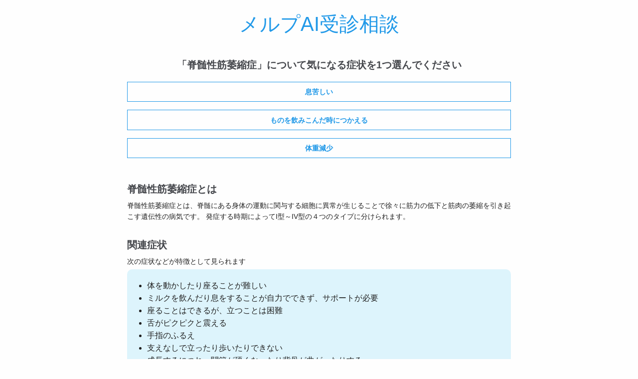

--- FILE ---
content_type: text/html; charset=utf-8
request_url: https://nomoca.melp.life/diseases/3070
body_size: 2160
content:
<!DOCTYPE html>
<html lang='ja'>
<head>
<meta content='text/html; charset=UTF-8' http-equiv='Content-Type'>
<meta charset='utf-8'>
<meta content='width=device-width, initial-scale=1.0' name='viewport'>

<title>「脊髄性筋萎縮症」との関連性をAIで無料でチェック | メルプAI受診相談</title>
<link rel="shortcut icon" type="image/x-icon" href="/assets/melp_favicon-4b3a0cdfde1429b2648936ce64411b0260a2169e420d561b9b92cca37bfc70c3.ico" />
<link rel="stylesheet" media="screen" href="/assets/application-1c9d323a2fe4d1066205a016f70e243ef40cf7359b32a36c4799ad6e030af9cb.css" />
<script src="/assets/application-f61f908303d107de2958cbe88dbcfd14d9e1bc78e7c1bb24a87cc48ba13fa8f0.js" data-turbolinks-track="true"></script>
<script src="/assets/i18n-b34ba0d3e2681623cbc3208073f6389a3f84f016c9e94dc133bc1f2cbdcdc356.js"></script>
<script src="/assets/i18n/translations-0ae8924a021ce1c6996b9d0aa7871a3f3e4f3fedeb4fc916c762d0c52a6d6554.js"></script>
<script async data-env-ga-id='UA-90660151-3' id='ga-script' src='https://www.googletagmanager.com/gtag/js?id=UA-90660151-3'></script>
<script>
  window.dataLayer = window.dataLayer || [];
  function gtag(){dataLayer.push(arguments);}
  $(function () {
    try {
      var data = document.getElementById('ga-script').dataset;
      gtag('js', new Date());
  
      gtag('create', data.envGaId, 'auto');
      var cid = data.dataSessionClinicId;
      if(cid){ gtag('set', 'dimension1', cid);}
      cid = data.dataSessionInquiryClinicId;
      if(cid){ gtag('set', 'dimension1', cid);}
      cid = data.dataSessionLoginClinicId;
      if(cid){ gtag('set', 'dimension1', cid);}
  
      if (data.accountType) {
        gtag('set', 'user_properties', {
          account_type: data.accountType,
          clinic_id: data.sessionClinicId
        });
      }
  
      gtag('config', data.envGaId);
      gtag('send', 'pageview');
    } catch(e) {
      // Specific environments get document.getElementById('ga-script') as null.
  
      var line_no = -1;
      if(e.lineNumber) {
        line_no = e.lineNumber;
      }
      var errorInfo = {
        'clinic_id'        : -1,
        'inquiry_login_id' : '-1',
        'url'              : location.href,
        'message'          : e.message,
        'stacktrace'       : e.stack,
        'line_number'      : line_no,
        'user_agent'       : navigator.userAgent
      };
  
      var xhr = new XMLHttpRequest();
      xhr.open('POST', "https://www.melp.life/analyze/js/error");
      xhr.setRequestHeader('Content-Type', 'application/json;charset=UTF-8');
      xhr.send(JSON.stringify(errorInfo));
    }
  });
</script>


<meta name="csrf-param" content="authenticity_token" />
<meta name="csrf-token" content="_94CloVKD6_9xkqLAgpW7BhTJ8STaCFrigrXsx5cWYYOXEhlrJ-qiEVIF9pa85IX2nM48RIoIV35vYFxo8pypg" />
<link href='https://www.melp.life/diseases/3070' rel='canonical'>
</head>
<body>
<script>
  setTimeout(function() {
    $('.flash').not('.no-fade').fadeOut(1000);
  }, 3000);
</script>



<h2 class='text-center'><a href="/health-ai">メルプAI受診相談</a></h2>
<div class='row'>
<div class='columns large-8 medium-8 small-10 small-centered'>
<h5 class='disease-symptom-text text-center'>「脊髄性筋萎縮症」について気になる症状を1つ選んでください</h5>
<a class="button expanded hollow bold" href="/disease_screenings/new?symptom_id=8016">息苦しい</a>
<a class="button expanded hollow bold" href="/disease_screenings/new?symptom_id=8077">ものを飲みこんだ時につかえる</a>
<a class="button expanded hollow bold" href="/disease_screenings/new?symptom_id=8012">体重減少</a>
</div>
</div>
<div class='row disease-explanation-section'>
<div class='columns large-8 medium-8 small-10 small-centered'>
<h5 class='dark-gray-bold'>脊髄性筋萎縮症とは</h5>
<p>脊髄性筋萎縮症とは、脊髄にある身体の運動に関与する細胞に異常が生じることで徐々に筋力の低下と筋肉の萎縮を引き起こす遺伝性の病気です。 発症する時期によってI型～IV型の４つのタイプに分けられます。</p>
<h5 class='dark-gray-bold related-symptoms'>関連症状</h5>
<p>次の症状などが特徴として見られます</p>
<div class='symptom-lists'><ul>
<li>体を動かしたり座ることが難しい</li>
<li>ミルクを飲んだり息をすることが自力でできず、サポートが必要</li>
<li>座ることはできるが、立つことは困難</li>
<li>舌がピクピクと震える</li>
<li>手指のふるえ</li>
<li>支えなしで立ったり歩いたりできない</li>
<li>成長するにつれ、関節が硬くなったり背骨が曲がったりする</li>
<li>太ももや肩などの筋肉が萎縮し運動機能が低下した</li>
<li>体のやわらかい赤ちゃん（フロッピーインファント）の状態</li>
</ul></div>
</div>
</div>

</body>
</html>


--- FILE ---
content_type: text/css
request_url: https://nomoca.melp.life/assets/application-1c9d323a2fe4d1066205a016f70e243ef40cf7359b32a36c4799ad6e030af9cb.css
body_size: 81552
content:
@charset "UTF-8";
/*



*/
/**
 * Foundation for Sites by ZURB
 * Version 6.2.4
 * foundation.zurb.com
 * Licensed under MIT Open Source
 */
/*! normalize.css v3.0.3 | MIT License | github.com/necolas/normalize.css */
/**
 * 1. Set default font family to sans-serif.
 * 2. Prevent iOS and IE text size adjust after device orientation change,
 *    without disabling user zoom.
 */
/* line 221, /app/vendor/builder_bundle/ruby/2.7.0/gems/foundation-rails-6.2.4.0/vendor/assets/scss/_global.scss */
html {
  font-family: sans-serif;
  /* 1 */
  -ms-text-size-adjust: 100%;
  /* 2 */
  -webkit-text-size-adjust: 100%;
  /* 2 */
}

/**
 * Remove default margin.
 */
/* line 231, /app/vendor/builder_bundle/ruby/2.7.0/gems/foundation-rails-6.2.4.0/vendor/assets/scss/_global.scss */
body {
  margin: 0;
}

/* HTML5 display definitions
   ========================================================================== */
/**
 * Correct `block` display not defined for any HTML5 element in IE 8/9.
 * Correct `block` display not defined for `details` or `summary` in IE 10/11
 * and Firefox.
 * Correct `block` display not defined for `main` in IE 11.
 */
/* line 245, /app/vendor/builder_bundle/ruby/2.7.0/gems/foundation-rails-6.2.4.0/vendor/assets/scss/_global.scss */
article,
aside,
details,
figcaption,
figure,
footer,
header,
hgroup,
main,
menu,
nav,
section,
summary {
  display: block;
}

/**
 * 1. Correct `inline-block` display not defined in IE 8/9.
 * 2. Normalize vertical alignment of `progress` in Chrome, Firefox, and Opera.
 */
/* line 266, /app/vendor/builder_bundle/ruby/2.7.0/gems/foundation-rails-6.2.4.0/vendor/assets/scss/_global.scss */
audio,
canvas,
progress,
video {
  display: inline-block;
  /* 1 */
  vertical-align: baseline;
  /* 2 */
}

/**
 * Prevent modern browsers from displaying `audio` without controls.
 * Remove excess height in iOS 5 devices.
 */
/* line 279, /app/vendor/builder_bundle/ruby/2.7.0/gems/foundation-rails-6.2.4.0/vendor/assets/scss/_global.scss */
audio:not([controls]) {
  display: none;
  height: 0;
}

/**
 * Address `[hidden]` styling not present in IE 8/9/10.
 * Hide the `template` element in IE 8/9/10/11, Safari, and Firefox < 22.
 */
/* line 289, /app/vendor/builder_bundle/ruby/2.7.0/gems/foundation-rails-6.2.4.0/vendor/assets/scss/_global.scss */
[hidden],
template {
  display: none;
}

/* Links
   ========================================================================== */
/**
 * Remove the gray background color from active links in IE 10.
 */
/* line 301, /app/vendor/builder_bundle/ruby/2.7.0/gems/foundation-rails-6.2.4.0/vendor/assets/scss/_global.scss */
a {
  background-color: transparent;
}

/**
 * Improve readability of focused elements when they are also in an
 * active/hover state.
 */
/* line 310, /app/vendor/builder_bundle/ruby/2.7.0/gems/foundation-rails-6.2.4.0/vendor/assets/scss/_global.scss */
a:active,
a:hover {
  outline: 0;
}

/* Text-level semantics
   ========================================================================== */
/**
 * Address styling not present in IE 8/9/10/11, Safari, and Chrome.
 */
/* line 322, /app/vendor/builder_bundle/ruby/2.7.0/gems/foundation-rails-6.2.4.0/vendor/assets/scss/_global.scss */
abbr[title] {
  border-bottom: 1px dotted;
}

/**
 * Address style set to `bolder` in Firefox 4+, Safari, and Chrome.
 */
/* line 330, /app/vendor/builder_bundle/ruby/2.7.0/gems/foundation-rails-6.2.4.0/vendor/assets/scss/_global.scss */
b,
strong {
  font-weight: bold;
}

/**
 * Address styling not present in Safari and Chrome.
 */
/* line 339, /app/vendor/builder_bundle/ruby/2.7.0/gems/foundation-rails-6.2.4.0/vendor/assets/scss/_global.scss */
dfn {
  font-style: italic;
}

/**
 * Address variable `h1` font-size and margin within `section` and `article`
 * contexts in Firefox 4+, Safari, and Chrome.
 */
/* line 348, /app/vendor/builder_bundle/ruby/2.7.0/gems/foundation-rails-6.2.4.0/vendor/assets/scss/_global.scss */
h1 {
  font-size: 2em;
  margin: 0.67em 0;
}

/**
 * Address styling not present in IE 8/9.
 */
/* line 357, /app/vendor/builder_bundle/ruby/2.7.0/gems/foundation-rails-6.2.4.0/vendor/assets/scss/_global.scss */
mark {
  background: #ff0;
  color: #000;
}

/**
 * Address inconsistent and variable font size in all browsers.
 */
/* line 366, /app/vendor/builder_bundle/ruby/2.7.0/gems/foundation-rails-6.2.4.0/vendor/assets/scss/_global.scss */
small {
  font-size: 80%;
}

/**
 * Prevent `sub` and `sup` affecting `line-height` in all browsers.
 */
/* line 374, /app/vendor/builder_bundle/ruby/2.7.0/gems/foundation-rails-6.2.4.0/vendor/assets/scss/_global.scss */
sub,
sup {
  font-size: 75%;
  line-height: 0;
  position: relative;
  vertical-align: baseline;
}

/* line 382, /app/vendor/builder_bundle/ruby/2.7.0/gems/foundation-rails-6.2.4.0/vendor/assets/scss/_global.scss */
sup {
  top: -0.5em;
}

/* line 386, /app/vendor/builder_bundle/ruby/2.7.0/gems/foundation-rails-6.2.4.0/vendor/assets/scss/_global.scss */
sub {
  bottom: -0.25em;
}

/* Embedded content
   ========================================================================== */
/**
 * Remove border when inside `a` element in IE 8/9/10.
 */
/* line 397, /app/vendor/builder_bundle/ruby/2.7.0/gems/foundation-rails-6.2.4.0/vendor/assets/scss/_global.scss */
img {
  border: 0;
}

/**
 * Correct overflow not hidden in IE 9/10/11.
 */
/* line 405, /app/vendor/builder_bundle/ruby/2.7.0/gems/foundation-rails-6.2.4.0/vendor/assets/scss/_global.scss */
svg:not(:root) {
  overflow: hidden;
}

/* Grouping content
   ========================================================================== */
/**
 * Address margin not present in IE 8/9 and Safari.
 */
/* line 416, /app/vendor/builder_bundle/ruby/2.7.0/gems/foundation-rails-6.2.4.0/vendor/assets/scss/_global.scss */
figure {
  margin: 1em 40px;
}

/**
 * Address differences between Firefox and other browsers.
 */
/* line 424, /app/vendor/builder_bundle/ruby/2.7.0/gems/foundation-rails-6.2.4.0/vendor/assets/scss/_global.scss */
hr {
  box-sizing: content-box;
  height: 0;
}

/**
 * Contain overflow in all browsers.
 */
/* line 433, /app/vendor/builder_bundle/ruby/2.7.0/gems/foundation-rails-6.2.4.0/vendor/assets/scss/_global.scss */
pre {
  overflow: auto;
}

/**
 * Address odd `em`-unit font size rendering in all browsers.
 */
/* line 441, /app/vendor/builder_bundle/ruby/2.7.0/gems/foundation-rails-6.2.4.0/vendor/assets/scss/_global.scss */
code,
kbd,
pre,
samp {
  font-family: monospace, monospace;
  font-size: 1em;
}

/* Forms
   ========================================================================== */
/**
 * Known limitation: by default, Chrome and Safari on OS X allow very limited
 * styling of `select`, unless a `border` property is set.
 */
/**
 * 1. Correct color not being inherited.
 *    Known issue: affects color of disabled elements.
 * 2. Correct font properties not being inherited.
 * 3. Address margins set differently in Firefox 4+, Safari, and Chrome.
 */
/* line 464, /app/vendor/builder_bundle/ruby/2.7.0/gems/foundation-rails-6.2.4.0/vendor/assets/scss/_global.scss */
button,
input,
optgroup,
select,
textarea {
  color: inherit;
  /* 1 */
  font: inherit;
  /* 2 */
  margin: 0;
  /* 3 */
}

/**
 * Address `overflow` set to `hidden` in IE 8/9/10/11.
 */
/* line 478, /app/vendor/builder_bundle/ruby/2.7.0/gems/foundation-rails-6.2.4.0/vendor/assets/scss/_global.scss */
button {
  overflow: visible;
}

/**
 * Address inconsistent `text-transform` inheritance for `button` and `select`.
 * All other form control elements do not inherit `text-transform` values.
 * Correct `button` style inheritance in Firefox, IE 8/9/10/11, and Opera.
 * Correct `select` style inheritance in Firefox.
 */
/* line 489, /app/vendor/builder_bundle/ruby/2.7.0/gems/foundation-rails-6.2.4.0/vendor/assets/scss/_global.scss */
button,
select {
  text-transform: none;
}

/**
 * 1. Avoid the WebKit bug in Android 4.0.* where (2) destroys native `audio`
 *    and `video` controls.
 * 2. Correct inability to style clickable `input` types in iOS.
 * 3. Improve usability and consistency of cursor style between image-type
 *    `input` and others.
 */
/* line 502, /app/vendor/builder_bundle/ruby/2.7.0/gems/foundation-rails-6.2.4.0/vendor/assets/scss/_global.scss */
button,
html input[type="button"],
input[type="reset"],
input[type="submit"] {
  -webkit-appearance: button;
  /* 2 */
  cursor: pointer;
  /* 3 */
}

/**
 * Re-set default cursor for disabled elements.
 */
/* line 514, /app/vendor/builder_bundle/ruby/2.7.0/gems/foundation-rails-6.2.4.0/vendor/assets/scss/_global.scss */
button[disabled],
html input[disabled] {
  cursor: not-allowed;
}

/**
 * Remove inner padding and border in Firefox 4+.
 */
/* line 523, /app/vendor/builder_bundle/ruby/2.7.0/gems/foundation-rails-6.2.4.0/vendor/assets/scss/_global.scss */
button::-moz-focus-inner,
input::-moz-focus-inner {
  border: 0;
  padding: 0;
}

/**
 * Address Firefox 4+ setting `line-height` on `input` using `!important` in
 * the UA stylesheet.
 */
/* line 534, /app/vendor/builder_bundle/ruby/2.7.0/gems/foundation-rails-6.2.4.0/vendor/assets/scss/_global.scss */
input {
  line-height: normal;
}

/**
 * It's recommended that you don't attempt to style these elements.
 * Firefox's implementation doesn't respect box-sizing, padding, or width.
 *
 * 1. Address box sizing set to `content-box` in IE 8/9/10.
 * 2. Remove excess padding in IE 8/9/10.
 */
/* line 546, /app/vendor/builder_bundle/ruby/2.7.0/gems/foundation-rails-6.2.4.0/vendor/assets/scss/_global.scss */
input[type="checkbox"],
input[type="radio"] {
  box-sizing: border-box;
  /* 1 */
  padding: 0;
  /* 2 */
}

/**
 * Fix the cursor style for Chrome's increment/decrement buttons. For certain
 * `font-size` values of the `input`, it causes the cursor style of the
 * decrement button to change from `default` to `text`.
 */
/* line 558, /app/vendor/builder_bundle/ruby/2.7.0/gems/foundation-rails-6.2.4.0/vendor/assets/scss/_global.scss */
input[type="number"]::-webkit-inner-spin-button,
input[type="number"]::-webkit-outer-spin-button {
  height: auto;
}

/**
 * 1. Address `appearance` set to `searchfield` in Safari and Chrome.
 * 2. Address `box-sizing` set to `border-box` in Safari and Chrome.
 */
/* line 568, /app/vendor/builder_bundle/ruby/2.7.0/gems/foundation-rails-6.2.4.0/vendor/assets/scss/_global.scss */
input[type="search"] {
  -webkit-appearance: textfield;
  /* 1 */
  box-sizing: content-box;
  /* 2 */
}

/**
 * Remove inner padding and search cancel button in Safari and Chrome on OS X.
 * Safari (but not Chrome) clips the cancel button when the search input has
 * padding (and `textfield` appearance).
 */
/* line 579, /app/vendor/builder_bundle/ruby/2.7.0/gems/foundation-rails-6.2.4.0/vendor/assets/scss/_global.scss */
input[type="search"]::-webkit-search-cancel-button,
input[type="search"]::-webkit-search-decoration {
  -webkit-appearance: none;
}

/**
 * Define consistent border, margin, and padding.
 * [NOTE] We don't enable this ruleset in Foundation, because we want the <fieldset> element to have plain styling.
 */
/* fieldset {
  border: 1px solid #c0c0c0;
  margin: 0 2px;
  padding: 0.35em 0.625em 0.75em;
} */
/**
 * 1. Correct `color` not being inherited in IE 8/9/10/11.
 * 2. Remove padding so people aren't caught out if they zero out fieldsets.
 */
/* line 600, /app/vendor/builder_bundle/ruby/2.7.0/gems/foundation-rails-6.2.4.0/vendor/assets/scss/_global.scss */
legend {
  border: 0;
  /* 1 */
  padding: 0;
  /* 2 */
}

/**
 * Remove default vertical scrollbar in IE 8/9/10/11.
 */
/* line 609, /app/vendor/builder_bundle/ruby/2.7.0/gems/foundation-rails-6.2.4.0/vendor/assets/scss/_global.scss */
textarea {
  overflow: auto;
}

/**
 * Don't inherit the `font-weight` (applied by a rule above).
 * NOTE: the default cannot safely be changed in Chrome and Safari on OS X.
 */
/* line 618, /app/vendor/builder_bundle/ruby/2.7.0/gems/foundation-rails-6.2.4.0/vendor/assets/scss/_global.scss */
optgroup {
  font-weight: bold;
}

/* Tables
   ========================================================================== */
/**
 * Remove most spacing between table cells.
 */
/* line 629, /app/vendor/builder_bundle/ruby/2.7.0/gems/foundation-rails-6.2.4.0/vendor/assets/scss/_global.scss */
table {
  border-collapse: collapse;
  border-spacing: 0;
}

/* line 634, /app/vendor/builder_bundle/ruby/2.7.0/gems/foundation-rails-6.2.4.0/vendor/assets/scss/_global.scss */
td,
th {
  padding: 0;
}

/* line 120, /app/vendor/builder_bundle/ruby/2.7.0/gems/foundation-rails-6.2.4.0/vendor/assets/scss/_global.scss */
.foundation-mq {
  font-family: "small=0em&medium=40em&large=64em&xlarge=75em&xxlarge=90em";
}

/* line 124, /app/vendor/builder_bundle/ruby/2.7.0/gems/foundation-rails-6.2.4.0/vendor/assets/scss/_global.scss */
html {
  font-size: 100%;
  box-sizing: border-box;
}

/* line 130, /app/vendor/builder_bundle/ruby/2.7.0/gems/foundation-rails-6.2.4.0/vendor/assets/scss/_global.scss */
*,
*::before,
*::after {
  box-sizing: inherit;
}

/* line 137, /app/vendor/builder_bundle/ruby/2.7.0/gems/foundation-rails-6.2.4.0/vendor/assets/scss/_global.scss */
body {
  padding: 0;
  margin: 0;
  font-family: "Helvetica Neue", Helvetica, Roboto, Arial, sans-serif;
  font-weight: normal;
  line-height: 1.5;
  color: #0a0a0a;
  background: #fefefe;
  -webkit-font-smoothing: antialiased;
  -moz-osx-font-smoothing: grayscale;
}

/* line 152, /app/vendor/builder_bundle/ruby/2.7.0/gems/foundation-rails-6.2.4.0/vendor/assets/scss/_global.scss */
img {
  max-width: 100%;
  height: auto;
  -ms-interpolation-mode: bicubic;
  display: inline-block;
  vertical-align: middle;
}

/* line 164, /app/vendor/builder_bundle/ruby/2.7.0/gems/foundation-rails-6.2.4.0/vendor/assets/scss/_global.scss */
textarea {
  height: auto;
  min-height: 50px;
  border-radius: 0;
}

/* line 171, /app/vendor/builder_bundle/ruby/2.7.0/gems/foundation-rails-6.2.4.0/vendor/assets/scss/_global.scss */
select {
  width: 100%;
  border-radius: 0;
}

/* line 181, /app/vendor/builder_bundle/ruby/2.7.0/gems/foundation-rails-6.2.4.0/vendor/assets/scss/_global.scss */
#map_canvas img,
#map_canvas embed,
#map_canvas object,
.map_canvas img,
.map_canvas embed,
.map_canvas object,
.mqa-display img,
.mqa-display embed,
.mqa-display object {
  max-width: none !important;
}

/* line 189, /app/vendor/builder_bundle/ruby/2.7.0/gems/foundation-rails-6.2.4.0/vendor/assets/scss/_global.scss */
button {
  -webkit-appearance: none;
  -moz-appearance: none;
  background: transparent;
  padding: 0;
  border: 0;
  border-radius: 0;
  line-height: 1;
}
/* line 173, /app/vendor/builder_bundle/ruby/2.7.0/gems/foundation-rails-6.2.4.0/vendor/assets/scss/util/_mixins.scss */
[data-whatinput='mouse'] button {
  outline: 0;
}

/* line 201, /app/vendor/builder_bundle/ruby/2.7.0/gems/foundation-rails-6.2.4.0/vendor/assets/scss/_global.scss */
.is-visible {
  display: block !important;
}

/* line 205, /app/vendor/builder_bundle/ruby/2.7.0/gems/foundation-rails-6.2.4.0/vendor/assets/scss/_global.scss */
.is-hidden {
  display: none !important;
}

/* line 26, /app/vendor/builder_bundle/ruby/2.7.0/gems/foundation-rails-6.2.4.0/vendor/assets/scss/grid/_classes.scss */
.row {
  max-width: 75rem;
  margin-left: auto;
  margin-right: auto;
}
/* line 142, /app/vendor/builder_bundle/ruby/2.7.0/gems/foundation-rails-6.2.4.0/vendor/assets/scss/util/_mixins.scss */
.row::before, .row::after {
  content: ' ';
  display: table;
}
/* line 152, /app/vendor/builder_bundle/ruby/2.7.0/gems/foundation-rails-6.2.4.0/vendor/assets/scss/util/_mixins.scss */
.row::after {
  clear: both;
}
/* line 31, /app/vendor/builder_bundle/ruby/2.7.0/gems/foundation-rails-6.2.4.0/vendor/assets/scss/grid/_classes.scss */
.row.collapse > .column, .row.collapse > .columns {
  padding-left: 0;
  padding-right: 0;
}
/* line 37, /app/vendor/builder_bundle/ruby/2.7.0/gems/foundation-rails-6.2.4.0/vendor/assets/scss/grid/_classes.scss */
.row .row {
  margin-left: -0.625rem;
  margin-right: -0.625rem;
}
@media screen and (min-width: 40em) {
  /* line 37, /app/vendor/builder_bundle/ruby/2.7.0/gems/foundation-rails-6.2.4.0/vendor/assets/scss/grid/_classes.scss */
  .row .row {
    margin-left: -0.9375rem;
    margin-right: -0.9375rem;
  }
}
/* line 40, /app/vendor/builder_bundle/ruby/2.7.0/gems/foundation-rails-6.2.4.0/vendor/assets/scss/grid/_classes.scss */
.row .row.collapse {
  margin-left: 0;
  margin-right: 0;
}
/* line 47, /app/vendor/builder_bundle/ruby/2.7.0/gems/foundation-rails-6.2.4.0/vendor/assets/scss/grid/_classes.scss */
.row.expanded {
  max-width: none;
}
/* line 50, /app/vendor/builder_bundle/ruby/2.7.0/gems/foundation-rails-6.2.4.0/vendor/assets/scss/grid/_classes.scss */
.row.expanded .row {
  margin-left: auto;
  margin-right: auto;
}

/* line 58, /app/vendor/builder_bundle/ruby/2.7.0/gems/foundation-rails-6.2.4.0/vendor/assets/scss/grid/_classes.scss */
.column, .columns {
  width: 100%;
  float: left;
  padding-left: 0.625rem;
  padding-right: 0.625rem;
}
@media screen and (min-width: 40em) {
  /* line 58, /app/vendor/builder_bundle/ruby/2.7.0/gems/foundation-rails-6.2.4.0/vendor/assets/scss/grid/_classes.scss */
  .column, .columns {
    padding-left: 0.9375rem;
    padding-right: 0.9375rem;
  }
}
/* line 82, /app/vendor/builder_bundle/ruby/2.7.0/gems/foundation-rails-6.2.4.0/vendor/assets/scss/grid/_column.scss */
.column:last-child:not(:first-child), .columns:last-child:not(:first-child) {
  float: right;
}
/* line 49, /app/vendor/builder_bundle/ruby/2.7.0/gems/foundation-rails-6.2.4.0/vendor/assets/scss/grid/_position.scss */
.column.end:last-child:last-child, .end.columns:last-child:last-child {
  float: left;
}

/* line 70, /app/vendor/builder_bundle/ruby/2.7.0/gems/foundation-rails-6.2.4.0/vendor/assets/scss/grid/_classes.scss */
.column.row.row, .row.row.columns {
  float: none;
}

/* line 75, /app/vendor/builder_bundle/ruby/2.7.0/gems/foundation-rails-6.2.4.0/vendor/assets/scss/grid/_classes.scss */
.row .column.row.row, .row .row.row.columns {
  padding-left: 0;
  padding-right: 0;
  margin-left: 0;
  margin-right: 0;
}

/* line 85, /app/vendor/builder_bundle/ruby/2.7.0/gems/foundation-rails-6.2.4.0/vendor/assets/scss/grid/_classes.scss */
.small-1 {
  width: 8.33333%;
}

/* line 91, /app/vendor/builder_bundle/ruby/2.7.0/gems/foundation-rails-6.2.4.0/vendor/assets/scss/grid/_classes.scss */
.small-push-1 {
  position: relative;
  left: 8.33333%;
}

/* line 95, /app/vendor/builder_bundle/ruby/2.7.0/gems/foundation-rails-6.2.4.0/vendor/assets/scss/grid/_classes.scss */
.small-pull-1 {
  position: relative;
  left: -8.33333%;
}

/* line 103, /app/vendor/builder_bundle/ruby/2.7.0/gems/foundation-rails-6.2.4.0/vendor/assets/scss/grid/_classes.scss */
.small-offset-0 {
  margin-left: 0%;
}

/* line 85, /app/vendor/builder_bundle/ruby/2.7.0/gems/foundation-rails-6.2.4.0/vendor/assets/scss/grid/_classes.scss */
.small-2 {
  width: 16.66667%;
}

/* line 91, /app/vendor/builder_bundle/ruby/2.7.0/gems/foundation-rails-6.2.4.0/vendor/assets/scss/grid/_classes.scss */
.small-push-2 {
  position: relative;
  left: 16.66667%;
}

/* line 95, /app/vendor/builder_bundle/ruby/2.7.0/gems/foundation-rails-6.2.4.0/vendor/assets/scss/grid/_classes.scss */
.small-pull-2 {
  position: relative;
  left: -16.66667%;
}

/* line 103, /app/vendor/builder_bundle/ruby/2.7.0/gems/foundation-rails-6.2.4.0/vendor/assets/scss/grid/_classes.scss */
.small-offset-1 {
  margin-left: 8.33333%;
}

/* line 85, /app/vendor/builder_bundle/ruby/2.7.0/gems/foundation-rails-6.2.4.0/vendor/assets/scss/grid/_classes.scss */
.small-3 {
  width: 25%;
}

/* line 91, /app/vendor/builder_bundle/ruby/2.7.0/gems/foundation-rails-6.2.4.0/vendor/assets/scss/grid/_classes.scss */
.small-push-3 {
  position: relative;
  left: 25%;
}

/* line 95, /app/vendor/builder_bundle/ruby/2.7.0/gems/foundation-rails-6.2.4.0/vendor/assets/scss/grid/_classes.scss */
.small-pull-3 {
  position: relative;
  left: -25%;
}

/* line 103, /app/vendor/builder_bundle/ruby/2.7.0/gems/foundation-rails-6.2.4.0/vendor/assets/scss/grid/_classes.scss */
.small-offset-2 {
  margin-left: 16.66667%;
}

/* line 85, /app/vendor/builder_bundle/ruby/2.7.0/gems/foundation-rails-6.2.4.0/vendor/assets/scss/grid/_classes.scss */
.small-4 {
  width: 33.33333%;
}

/* line 91, /app/vendor/builder_bundle/ruby/2.7.0/gems/foundation-rails-6.2.4.0/vendor/assets/scss/grid/_classes.scss */
.small-push-4 {
  position: relative;
  left: 33.33333%;
}

/* line 95, /app/vendor/builder_bundle/ruby/2.7.0/gems/foundation-rails-6.2.4.0/vendor/assets/scss/grid/_classes.scss */
.small-pull-4 {
  position: relative;
  left: -33.33333%;
}

/* line 103, /app/vendor/builder_bundle/ruby/2.7.0/gems/foundation-rails-6.2.4.0/vendor/assets/scss/grid/_classes.scss */
.small-offset-3 {
  margin-left: 25%;
}

/* line 85, /app/vendor/builder_bundle/ruby/2.7.0/gems/foundation-rails-6.2.4.0/vendor/assets/scss/grid/_classes.scss */
.small-5 {
  width: 41.66667%;
}

/* line 91, /app/vendor/builder_bundle/ruby/2.7.0/gems/foundation-rails-6.2.4.0/vendor/assets/scss/grid/_classes.scss */
.small-push-5 {
  position: relative;
  left: 41.66667%;
}

/* line 95, /app/vendor/builder_bundle/ruby/2.7.0/gems/foundation-rails-6.2.4.0/vendor/assets/scss/grid/_classes.scss */
.small-pull-5 {
  position: relative;
  left: -41.66667%;
}

/* line 103, /app/vendor/builder_bundle/ruby/2.7.0/gems/foundation-rails-6.2.4.0/vendor/assets/scss/grid/_classes.scss */
.small-offset-4 {
  margin-left: 33.33333%;
}

/* line 85, /app/vendor/builder_bundle/ruby/2.7.0/gems/foundation-rails-6.2.4.0/vendor/assets/scss/grid/_classes.scss */
.small-6 {
  width: 50%;
}

/* line 91, /app/vendor/builder_bundle/ruby/2.7.0/gems/foundation-rails-6.2.4.0/vendor/assets/scss/grid/_classes.scss */
.small-push-6 {
  position: relative;
  left: 50%;
}

/* line 95, /app/vendor/builder_bundle/ruby/2.7.0/gems/foundation-rails-6.2.4.0/vendor/assets/scss/grid/_classes.scss */
.small-pull-6 {
  position: relative;
  left: -50%;
}

/* line 103, /app/vendor/builder_bundle/ruby/2.7.0/gems/foundation-rails-6.2.4.0/vendor/assets/scss/grid/_classes.scss */
.small-offset-5 {
  margin-left: 41.66667%;
}

/* line 85, /app/vendor/builder_bundle/ruby/2.7.0/gems/foundation-rails-6.2.4.0/vendor/assets/scss/grid/_classes.scss */
.small-7 {
  width: 58.33333%;
}

/* line 91, /app/vendor/builder_bundle/ruby/2.7.0/gems/foundation-rails-6.2.4.0/vendor/assets/scss/grid/_classes.scss */
.small-push-7 {
  position: relative;
  left: 58.33333%;
}

/* line 95, /app/vendor/builder_bundle/ruby/2.7.0/gems/foundation-rails-6.2.4.0/vendor/assets/scss/grid/_classes.scss */
.small-pull-7 {
  position: relative;
  left: -58.33333%;
}

/* line 103, /app/vendor/builder_bundle/ruby/2.7.0/gems/foundation-rails-6.2.4.0/vendor/assets/scss/grid/_classes.scss */
.small-offset-6 {
  margin-left: 50%;
}

/* line 85, /app/vendor/builder_bundle/ruby/2.7.0/gems/foundation-rails-6.2.4.0/vendor/assets/scss/grid/_classes.scss */
.small-8 {
  width: 66.66667%;
}

/* line 91, /app/vendor/builder_bundle/ruby/2.7.0/gems/foundation-rails-6.2.4.0/vendor/assets/scss/grid/_classes.scss */
.small-push-8 {
  position: relative;
  left: 66.66667%;
}

/* line 95, /app/vendor/builder_bundle/ruby/2.7.0/gems/foundation-rails-6.2.4.0/vendor/assets/scss/grid/_classes.scss */
.small-pull-8 {
  position: relative;
  left: -66.66667%;
}

/* line 103, /app/vendor/builder_bundle/ruby/2.7.0/gems/foundation-rails-6.2.4.0/vendor/assets/scss/grid/_classes.scss */
.small-offset-7 {
  margin-left: 58.33333%;
}

/* line 85, /app/vendor/builder_bundle/ruby/2.7.0/gems/foundation-rails-6.2.4.0/vendor/assets/scss/grid/_classes.scss */
.small-9 {
  width: 75%;
}

/* line 91, /app/vendor/builder_bundle/ruby/2.7.0/gems/foundation-rails-6.2.4.0/vendor/assets/scss/grid/_classes.scss */
.small-push-9 {
  position: relative;
  left: 75%;
}

/* line 95, /app/vendor/builder_bundle/ruby/2.7.0/gems/foundation-rails-6.2.4.0/vendor/assets/scss/grid/_classes.scss */
.small-pull-9 {
  position: relative;
  left: -75%;
}

/* line 103, /app/vendor/builder_bundle/ruby/2.7.0/gems/foundation-rails-6.2.4.0/vendor/assets/scss/grid/_classes.scss */
.small-offset-8 {
  margin-left: 66.66667%;
}

/* line 85, /app/vendor/builder_bundle/ruby/2.7.0/gems/foundation-rails-6.2.4.0/vendor/assets/scss/grid/_classes.scss */
.small-10 {
  width: 83.33333%;
}

/* line 91, /app/vendor/builder_bundle/ruby/2.7.0/gems/foundation-rails-6.2.4.0/vendor/assets/scss/grid/_classes.scss */
.small-push-10 {
  position: relative;
  left: 83.33333%;
}

/* line 95, /app/vendor/builder_bundle/ruby/2.7.0/gems/foundation-rails-6.2.4.0/vendor/assets/scss/grid/_classes.scss */
.small-pull-10 {
  position: relative;
  left: -83.33333%;
}

/* line 103, /app/vendor/builder_bundle/ruby/2.7.0/gems/foundation-rails-6.2.4.0/vendor/assets/scss/grid/_classes.scss */
.small-offset-9 {
  margin-left: 75%;
}

/* line 85, /app/vendor/builder_bundle/ruby/2.7.0/gems/foundation-rails-6.2.4.0/vendor/assets/scss/grid/_classes.scss */
.small-11 {
  width: 91.66667%;
}

/* line 91, /app/vendor/builder_bundle/ruby/2.7.0/gems/foundation-rails-6.2.4.0/vendor/assets/scss/grid/_classes.scss */
.small-push-11 {
  position: relative;
  left: 91.66667%;
}

/* line 95, /app/vendor/builder_bundle/ruby/2.7.0/gems/foundation-rails-6.2.4.0/vendor/assets/scss/grid/_classes.scss */
.small-pull-11 {
  position: relative;
  left: -91.66667%;
}

/* line 103, /app/vendor/builder_bundle/ruby/2.7.0/gems/foundation-rails-6.2.4.0/vendor/assets/scss/grid/_classes.scss */
.small-offset-10 {
  margin-left: 83.33333%;
}

/* line 85, /app/vendor/builder_bundle/ruby/2.7.0/gems/foundation-rails-6.2.4.0/vendor/assets/scss/grid/_classes.scss */
.small-12 {
  width: 100%;
}

/* line 103, /app/vendor/builder_bundle/ruby/2.7.0/gems/foundation-rails-6.2.4.0/vendor/assets/scss/grid/_classes.scss */
.small-offset-11 {
  margin-left: 91.66667%;
}

/* line 22, /app/vendor/builder_bundle/ruby/2.7.0/gems/foundation-rails-6.2.4.0/vendor/assets/scss/grid/_layout.scss */
.small-up-1 > .column, .small-up-1 > .columns {
  width: 100%;
  float: left;
}
/* line 46, /app/vendor/builder_bundle/ruby/2.7.0/gems/foundation-rails-6.2.4.0/vendor/assets/scss/grid/_layout.scss */
.small-up-1 > .column:nth-of-type(1n), .small-up-1 > .columns:nth-of-type(1n) {
  clear: none;
}
/* line 50, /app/vendor/builder_bundle/ruby/2.7.0/gems/foundation-rails-6.2.4.0/vendor/assets/scss/grid/_layout.scss */
.small-up-1 > .column:nth-of-type(1n+1), .small-up-1 > .columns:nth-of-type(1n+1) {
  clear: both;
}
/* line 54, /app/vendor/builder_bundle/ruby/2.7.0/gems/foundation-rails-6.2.4.0/vendor/assets/scss/grid/_layout.scss */
.small-up-1 > .column:last-child, .small-up-1 > .columns:last-child {
  float: left;
}

/* line 22, /app/vendor/builder_bundle/ruby/2.7.0/gems/foundation-rails-6.2.4.0/vendor/assets/scss/grid/_layout.scss */
.small-up-2 > .column, .small-up-2 > .columns {
  width: 50%;
  float: left;
}
/* line 46, /app/vendor/builder_bundle/ruby/2.7.0/gems/foundation-rails-6.2.4.0/vendor/assets/scss/grid/_layout.scss */
.small-up-2 > .column:nth-of-type(1n), .small-up-2 > .columns:nth-of-type(1n) {
  clear: none;
}
/* line 50, /app/vendor/builder_bundle/ruby/2.7.0/gems/foundation-rails-6.2.4.0/vendor/assets/scss/grid/_layout.scss */
.small-up-2 > .column:nth-of-type(2n+1), .small-up-2 > .columns:nth-of-type(2n+1) {
  clear: both;
}
/* line 54, /app/vendor/builder_bundle/ruby/2.7.0/gems/foundation-rails-6.2.4.0/vendor/assets/scss/grid/_layout.scss */
.small-up-2 > .column:last-child, .small-up-2 > .columns:last-child {
  float: left;
}

/* line 22, /app/vendor/builder_bundle/ruby/2.7.0/gems/foundation-rails-6.2.4.0/vendor/assets/scss/grid/_layout.scss */
.small-up-3 > .column, .small-up-3 > .columns {
  width: 33.33333%;
  float: left;
}
/* line 46, /app/vendor/builder_bundle/ruby/2.7.0/gems/foundation-rails-6.2.4.0/vendor/assets/scss/grid/_layout.scss */
.small-up-3 > .column:nth-of-type(1n), .small-up-3 > .columns:nth-of-type(1n) {
  clear: none;
}
/* line 50, /app/vendor/builder_bundle/ruby/2.7.0/gems/foundation-rails-6.2.4.0/vendor/assets/scss/grid/_layout.scss */
.small-up-3 > .column:nth-of-type(3n+1), .small-up-3 > .columns:nth-of-type(3n+1) {
  clear: both;
}
/* line 54, /app/vendor/builder_bundle/ruby/2.7.0/gems/foundation-rails-6.2.4.0/vendor/assets/scss/grid/_layout.scss */
.small-up-3 > .column:last-child, .small-up-3 > .columns:last-child {
  float: left;
}

/* line 22, /app/vendor/builder_bundle/ruby/2.7.0/gems/foundation-rails-6.2.4.0/vendor/assets/scss/grid/_layout.scss */
.small-up-4 > .column, .small-up-4 > .columns {
  width: 25%;
  float: left;
}
/* line 46, /app/vendor/builder_bundle/ruby/2.7.0/gems/foundation-rails-6.2.4.0/vendor/assets/scss/grid/_layout.scss */
.small-up-4 > .column:nth-of-type(1n), .small-up-4 > .columns:nth-of-type(1n) {
  clear: none;
}
/* line 50, /app/vendor/builder_bundle/ruby/2.7.0/gems/foundation-rails-6.2.4.0/vendor/assets/scss/grid/_layout.scss */
.small-up-4 > .column:nth-of-type(4n+1), .small-up-4 > .columns:nth-of-type(4n+1) {
  clear: both;
}
/* line 54, /app/vendor/builder_bundle/ruby/2.7.0/gems/foundation-rails-6.2.4.0/vendor/assets/scss/grid/_layout.scss */
.small-up-4 > .column:last-child, .small-up-4 > .columns:last-child {
  float: left;
}

/* line 22, /app/vendor/builder_bundle/ruby/2.7.0/gems/foundation-rails-6.2.4.0/vendor/assets/scss/grid/_layout.scss */
.small-up-5 > .column, .small-up-5 > .columns {
  width: 20%;
  float: left;
}
/* line 46, /app/vendor/builder_bundle/ruby/2.7.0/gems/foundation-rails-6.2.4.0/vendor/assets/scss/grid/_layout.scss */
.small-up-5 > .column:nth-of-type(1n), .small-up-5 > .columns:nth-of-type(1n) {
  clear: none;
}
/* line 50, /app/vendor/builder_bundle/ruby/2.7.0/gems/foundation-rails-6.2.4.0/vendor/assets/scss/grid/_layout.scss */
.small-up-5 > .column:nth-of-type(5n+1), .small-up-5 > .columns:nth-of-type(5n+1) {
  clear: both;
}
/* line 54, /app/vendor/builder_bundle/ruby/2.7.0/gems/foundation-rails-6.2.4.0/vendor/assets/scss/grid/_layout.scss */
.small-up-5 > .column:last-child, .small-up-5 > .columns:last-child {
  float: left;
}

/* line 22, /app/vendor/builder_bundle/ruby/2.7.0/gems/foundation-rails-6.2.4.0/vendor/assets/scss/grid/_layout.scss */
.small-up-6 > .column, .small-up-6 > .columns {
  width: 16.66667%;
  float: left;
}
/* line 46, /app/vendor/builder_bundle/ruby/2.7.0/gems/foundation-rails-6.2.4.0/vendor/assets/scss/grid/_layout.scss */
.small-up-6 > .column:nth-of-type(1n), .small-up-6 > .columns:nth-of-type(1n) {
  clear: none;
}
/* line 50, /app/vendor/builder_bundle/ruby/2.7.0/gems/foundation-rails-6.2.4.0/vendor/assets/scss/grid/_layout.scss */
.small-up-6 > .column:nth-of-type(6n+1), .small-up-6 > .columns:nth-of-type(6n+1) {
  clear: both;
}
/* line 54, /app/vendor/builder_bundle/ruby/2.7.0/gems/foundation-rails-6.2.4.0/vendor/assets/scss/grid/_layout.scss */
.small-up-6 > .column:last-child, .small-up-6 > .columns:last-child {
  float: left;
}

/* line 22, /app/vendor/builder_bundle/ruby/2.7.0/gems/foundation-rails-6.2.4.0/vendor/assets/scss/grid/_layout.scss */
.small-up-7 > .column, .small-up-7 > .columns {
  width: 14.28571%;
  float: left;
}
/* line 46, /app/vendor/builder_bundle/ruby/2.7.0/gems/foundation-rails-6.2.4.0/vendor/assets/scss/grid/_layout.scss */
.small-up-7 > .column:nth-of-type(1n), .small-up-7 > .columns:nth-of-type(1n) {
  clear: none;
}
/* line 50, /app/vendor/builder_bundle/ruby/2.7.0/gems/foundation-rails-6.2.4.0/vendor/assets/scss/grid/_layout.scss */
.small-up-7 > .column:nth-of-type(7n+1), .small-up-7 > .columns:nth-of-type(7n+1) {
  clear: both;
}
/* line 54, /app/vendor/builder_bundle/ruby/2.7.0/gems/foundation-rails-6.2.4.0/vendor/assets/scss/grid/_layout.scss */
.small-up-7 > .column:last-child, .small-up-7 > .columns:last-child {
  float: left;
}

/* line 22, /app/vendor/builder_bundle/ruby/2.7.0/gems/foundation-rails-6.2.4.0/vendor/assets/scss/grid/_layout.scss */
.small-up-8 > .column, .small-up-8 > .columns {
  width: 12.5%;
  float: left;
}
/* line 46, /app/vendor/builder_bundle/ruby/2.7.0/gems/foundation-rails-6.2.4.0/vendor/assets/scss/grid/_layout.scss */
.small-up-8 > .column:nth-of-type(1n), .small-up-8 > .columns:nth-of-type(1n) {
  clear: none;
}
/* line 50, /app/vendor/builder_bundle/ruby/2.7.0/gems/foundation-rails-6.2.4.0/vendor/assets/scss/grid/_layout.scss */
.small-up-8 > .column:nth-of-type(8n+1), .small-up-8 > .columns:nth-of-type(8n+1) {
  clear: both;
}
/* line 54, /app/vendor/builder_bundle/ruby/2.7.0/gems/foundation-rails-6.2.4.0/vendor/assets/scss/grid/_layout.scss */
.small-up-8 > .column:last-child, .small-up-8 > .columns:last-child {
  float: left;
}

/* line 117, /app/vendor/builder_bundle/ruby/2.7.0/gems/foundation-rails-6.2.4.0/vendor/assets/scss/grid/_classes.scss */
.small-collapse > .column, .small-collapse > .columns {
  padding-left: 0;
  padding-right: 0;
}
/* line 119, /app/vendor/builder_bundle/ruby/2.7.0/gems/foundation-rails-6.2.4.0/vendor/assets/scss/grid/_classes.scss */
.small-collapse .row {
  margin-left: 0;
  margin-right: 0;
}

/* line 125, /app/vendor/builder_bundle/ruby/2.7.0/gems/foundation-rails-6.2.4.0/vendor/assets/scss/grid/_classes.scss */
.expanded.row .small-collapse.row {
  margin-left: 0;
  margin-right: 0;
}

/* line 133, /app/vendor/builder_bundle/ruby/2.7.0/gems/foundation-rails-6.2.4.0/vendor/assets/scss/grid/_classes.scss */
.small-uncollapse > .column, .small-uncollapse > .columns {
  padding-left: 0.625rem;
  padding-right: 0.625rem;
}

/* line 137, /app/vendor/builder_bundle/ruby/2.7.0/gems/foundation-rails-6.2.4.0/vendor/assets/scss/grid/_classes.scss */
.small-centered {
  margin-left: auto;
  margin-right: auto;
}
/* line 20, /app/vendor/builder_bundle/ruby/2.7.0/gems/foundation-rails-6.2.4.0/vendor/assets/scss/grid/_position.scss */
.small-centered, .small-centered:last-child:not(:first-child) {
  float: none;
  clear: both;
}

/* line 142, /app/vendor/builder_bundle/ruby/2.7.0/gems/foundation-rails-6.2.4.0/vendor/assets/scss/grid/_classes.scss */
.small-uncentered,
.small-push-0,
.small-pull-0 {
  position: static;
  margin-left: 0;
  margin-right: 0;
  float: left;
}

@media screen and (min-width: 40em) {
  /* line 85, /app/vendor/builder_bundle/ruby/2.7.0/gems/foundation-rails-6.2.4.0/vendor/assets/scss/grid/_classes.scss */
  .medium-1 {
    width: 8.33333%;
  }

  /* line 91, /app/vendor/builder_bundle/ruby/2.7.0/gems/foundation-rails-6.2.4.0/vendor/assets/scss/grid/_classes.scss */
  .medium-push-1 {
    position: relative;
    left: 8.33333%;
  }

  /* line 95, /app/vendor/builder_bundle/ruby/2.7.0/gems/foundation-rails-6.2.4.0/vendor/assets/scss/grid/_classes.scss */
  .medium-pull-1 {
    position: relative;
    left: -8.33333%;
  }

  /* line 103, /app/vendor/builder_bundle/ruby/2.7.0/gems/foundation-rails-6.2.4.0/vendor/assets/scss/grid/_classes.scss */
  .medium-offset-0 {
    margin-left: 0%;
  }

  /* line 85, /app/vendor/builder_bundle/ruby/2.7.0/gems/foundation-rails-6.2.4.0/vendor/assets/scss/grid/_classes.scss */
  .medium-2 {
    width: 16.66667%;
  }

  /* line 91, /app/vendor/builder_bundle/ruby/2.7.0/gems/foundation-rails-6.2.4.0/vendor/assets/scss/grid/_classes.scss */
  .medium-push-2 {
    position: relative;
    left: 16.66667%;
  }

  /* line 95, /app/vendor/builder_bundle/ruby/2.7.0/gems/foundation-rails-6.2.4.0/vendor/assets/scss/grid/_classes.scss */
  .medium-pull-2 {
    position: relative;
    left: -16.66667%;
  }

  /* line 103, /app/vendor/builder_bundle/ruby/2.7.0/gems/foundation-rails-6.2.4.0/vendor/assets/scss/grid/_classes.scss */
  .medium-offset-1 {
    margin-left: 8.33333%;
  }

  /* line 85, /app/vendor/builder_bundle/ruby/2.7.0/gems/foundation-rails-6.2.4.0/vendor/assets/scss/grid/_classes.scss */
  .medium-3 {
    width: 25%;
  }

  /* line 91, /app/vendor/builder_bundle/ruby/2.7.0/gems/foundation-rails-6.2.4.0/vendor/assets/scss/grid/_classes.scss */
  .medium-push-3 {
    position: relative;
    left: 25%;
  }

  /* line 95, /app/vendor/builder_bundle/ruby/2.7.0/gems/foundation-rails-6.2.4.0/vendor/assets/scss/grid/_classes.scss */
  .medium-pull-3 {
    position: relative;
    left: -25%;
  }

  /* line 103, /app/vendor/builder_bundle/ruby/2.7.0/gems/foundation-rails-6.2.4.0/vendor/assets/scss/grid/_classes.scss */
  .medium-offset-2 {
    margin-left: 16.66667%;
  }

  /* line 85, /app/vendor/builder_bundle/ruby/2.7.0/gems/foundation-rails-6.2.4.0/vendor/assets/scss/grid/_classes.scss */
  .medium-4 {
    width: 33.33333%;
  }

  /* line 91, /app/vendor/builder_bundle/ruby/2.7.0/gems/foundation-rails-6.2.4.0/vendor/assets/scss/grid/_classes.scss */
  .medium-push-4 {
    position: relative;
    left: 33.33333%;
  }

  /* line 95, /app/vendor/builder_bundle/ruby/2.7.0/gems/foundation-rails-6.2.4.0/vendor/assets/scss/grid/_classes.scss */
  .medium-pull-4 {
    position: relative;
    left: -33.33333%;
  }

  /* line 103, /app/vendor/builder_bundle/ruby/2.7.0/gems/foundation-rails-6.2.4.0/vendor/assets/scss/grid/_classes.scss */
  .medium-offset-3 {
    margin-left: 25%;
  }

  /* line 85, /app/vendor/builder_bundle/ruby/2.7.0/gems/foundation-rails-6.2.4.0/vendor/assets/scss/grid/_classes.scss */
  .medium-5 {
    width: 41.66667%;
  }

  /* line 91, /app/vendor/builder_bundle/ruby/2.7.0/gems/foundation-rails-6.2.4.0/vendor/assets/scss/grid/_classes.scss */
  .medium-push-5 {
    position: relative;
    left: 41.66667%;
  }

  /* line 95, /app/vendor/builder_bundle/ruby/2.7.0/gems/foundation-rails-6.2.4.0/vendor/assets/scss/grid/_classes.scss */
  .medium-pull-5 {
    position: relative;
    left: -41.66667%;
  }

  /* line 103, /app/vendor/builder_bundle/ruby/2.7.0/gems/foundation-rails-6.2.4.0/vendor/assets/scss/grid/_classes.scss */
  .medium-offset-4 {
    margin-left: 33.33333%;
  }

  /* line 85, /app/vendor/builder_bundle/ruby/2.7.0/gems/foundation-rails-6.2.4.0/vendor/assets/scss/grid/_classes.scss */
  .medium-6 {
    width: 50%;
  }

  /* line 91, /app/vendor/builder_bundle/ruby/2.7.0/gems/foundation-rails-6.2.4.0/vendor/assets/scss/grid/_classes.scss */
  .medium-push-6 {
    position: relative;
    left: 50%;
  }

  /* line 95, /app/vendor/builder_bundle/ruby/2.7.0/gems/foundation-rails-6.2.4.0/vendor/assets/scss/grid/_classes.scss */
  .medium-pull-6 {
    position: relative;
    left: -50%;
  }

  /* line 103, /app/vendor/builder_bundle/ruby/2.7.0/gems/foundation-rails-6.2.4.0/vendor/assets/scss/grid/_classes.scss */
  .medium-offset-5 {
    margin-left: 41.66667%;
  }

  /* line 85, /app/vendor/builder_bundle/ruby/2.7.0/gems/foundation-rails-6.2.4.0/vendor/assets/scss/grid/_classes.scss */
  .medium-7 {
    width: 58.33333%;
  }

  /* line 91, /app/vendor/builder_bundle/ruby/2.7.0/gems/foundation-rails-6.2.4.0/vendor/assets/scss/grid/_classes.scss */
  .medium-push-7 {
    position: relative;
    left: 58.33333%;
  }

  /* line 95, /app/vendor/builder_bundle/ruby/2.7.0/gems/foundation-rails-6.2.4.0/vendor/assets/scss/grid/_classes.scss */
  .medium-pull-7 {
    position: relative;
    left: -58.33333%;
  }

  /* line 103, /app/vendor/builder_bundle/ruby/2.7.0/gems/foundation-rails-6.2.4.0/vendor/assets/scss/grid/_classes.scss */
  .medium-offset-6 {
    margin-left: 50%;
  }

  /* line 85, /app/vendor/builder_bundle/ruby/2.7.0/gems/foundation-rails-6.2.4.0/vendor/assets/scss/grid/_classes.scss */
  .medium-8 {
    width: 66.66667%;
  }

  /* line 91, /app/vendor/builder_bundle/ruby/2.7.0/gems/foundation-rails-6.2.4.0/vendor/assets/scss/grid/_classes.scss */
  .medium-push-8 {
    position: relative;
    left: 66.66667%;
  }

  /* line 95, /app/vendor/builder_bundle/ruby/2.7.0/gems/foundation-rails-6.2.4.0/vendor/assets/scss/grid/_classes.scss */
  .medium-pull-8 {
    position: relative;
    left: -66.66667%;
  }

  /* line 103, /app/vendor/builder_bundle/ruby/2.7.0/gems/foundation-rails-6.2.4.0/vendor/assets/scss/grid/_classes.scss */
  .medium-offset-7 {
    margin-left: 58.33333%;
  }

  /* line 85, /app/vendor/builder_bundle/ruby/2.7.0/gems/foundation-rails-6.2.4.0/vendor/assets/scss/grid/_classes.scss */
  .medium-9 {
    width: 75%;
  }

  /* line 91, /app/vendor/builder_bundle/ruby/2.7.0/gems/foundation-rails-6.2.4.0/vendor/assets/scss/grid/_classes.scss */
  .medium-push-9 {
    position: relative;
    left: 75%;
  }

  /* line 95, /app/vendor/builder_bundle/ruby/2.7.0/gems/foundation-rails-6.2.4.0/vendor/assets/scss/grid/_classes.scss */
  .medium-pull-9 {
    position: relative;
    left: -75%;
  }

  /* line 103, /app/vendor/builder_bundle/ruby/2.7.0/gems/foundation-rails-6.2.4.0/vendor/assets/scss/grid/_classes.scss */
  .medium-offset-8 {
    margin-left: 66.66667%;
  }

  /* line 85, /app/vendor/builder_bundle/ruby/2.7.0/gems/foundation-rails-6.2.4.0/vendor/assets/scss/grid/_classes.scss */
  .medium-10 {
    width: 83.33333%;
  }

  /* line 91, /app/vendor/builder_bundle/ruby/2.7.0/gems/foundation-rails-6.2.4.0/vendor/assets/scss/grid/_classes.scss */
  .medium-push-10 {
    position: relative;
    left: 83.33333%;
  }

  /* line 95, /app/vendor/builder_bundle/ruby/2.7.0/gems/foundation-rails-6.2.4.0/vendor/assets/scss/grid/_classes.scss */
  .medium-pull-10 {
    position: relative;
    left: -83.33333%;
  }

  /* line 103, /app/vendor/builder_bundle/ruby/2.7.0/gems/foundation-rails-6.2.4.0/vendor/assets/scss/grid/_classes.scss */
  .medium-offset-9 {
    margin-left: 75%;
  }

  /* line 85, /app/vendor/builder_bundle/ruby/2.7.0/gems/foundation-rails-6.2.4.0/vendor/assets/scss/grid/_classes.scss */
  .medium-11 {
    width: 91.66667%;
  }

  /* line 91, /app/vendor/builder_bundle/ruby/2.7.0/gems/foundation-rails-6.2.4.0/vendor/assets/scss/grid/_classes.scss */
  .medium-push-11 {
    position: relative;
    left: 91.66667%;
  }

  /* line 95, /app/vendor/builder_bundle/ruby/2.7.0/gems/foundation-rails-6.2.4.0/vendor/assets/scss/grid/_classes.scss */
  .medium-pull-11 {
    position: relative;
    left: -91.66667%;
  }

  /* line 103, /app/vendor/builder_bundle/ruby/2.7.0/gems/foundation-rails-6.2.4.0/vendor/assets/scss/grid/_classes.scss */
  .medium-offset-10 {
    margin-left: 83.33333%;
  }

  /* line 85, /app/vendor/builder_bundle/ruby/2.7.0/gems/foundation-rails-6.2.4.0/vendor/assets/scss/grid/_classes.scss */
  .medium-12 {
    width: 100%;
  }

  /* line 103, /app/vendor/builder_bundle/ruby/2.7.0/gems/foundation-rails-6.2.4.0/vendor/assets/scss/grid/_classes.scss */
  .medium-offset-11 {
    margin-left: 91.66667%;
  }

  /* line 22, /app/vendor/builder_bundle/ruby/2.7.0/gems/foundation-rails-6.2.4.0/vendor/assets/scss/grid/_layout.scss */
  .medium-up-1 > .column, .medium-up-1 > .columns {
    width: 100%;
    float: left;
  }
  /* line 46, /app/vendor/builder_bundle/ruby/2.7.0/gems/foundation-rails-6.2.4.0/vendor/assets/scss/grid/_layout.scss */
  .medium-up-1 > .column:nth-of-type(1n), .medium-up-1 > .columns:nth-of-type(1n) {
    clear: none;
  }
  /* line 50, /app/vendor/builder_bundle/ruby/2.7.0/gems/foundation-rails-6.2.4.0/vendor/assets/scss/grid/_layout.scss */
  .medium-up-1 > .column:nth-of-type(1n+1), .medium-up-1 > .columns:nth-of-type(1n+1) {
    clear: both;
  }
  /* line 54, /app/vendor/builder_bundle/ruby/2.7.0/gems/foundation-rails-6.2.4.0/vendor/assets/scss/grid/_layout.scss */
  .medium-up-1 > .column:last-child, .medium-up-1 > .columns:last-child {
    float: left;
  }

  /* line 22, /app/vendor/builder_bundle/ruby/2.7.0/gems/foundation-rails-6.2.4.0/vendor/assets/scss/grid/_layout.scss */
  .medium-up-2 > .column, .medium-up-2 > .columns {
    width: 50%;
    float: left;
  }
  /* line 46, /app/vendor/builder_bundle/ruby/2.7.0/gems/foundation-rails-6.2.4.0/vendor/assets/scss/grid/_layout.scss */
  .medium-up-2 > .column:nth-of-type(1n), .medium-up-2 > .columns:nth-of-type(1n) {
    clear: none;
  }
  /* line 50, /app/vendor/builder_bundle/ruby/2.7.0/gems/foundation-rails-6.2.4.0/vendor/assets/scss/grid/_layout.scss */
  .medium-up-2 > .column:nth-of-type(2n+1), .medium-up-2 > .columns:nth-of-type(2n+1) {
    clear: both;
  }
  /* line 54, /app/vendor/builder_bundle/ruby/2.7.0/gems/foundation-rails-6.2.4.0/vendor/assets/scss/grid/_layout.scss */
  .medium-up-2 > .column:last-child, .medium-up-2 > .columns:last-child {
    float: left;
  }

  /* line 22, /app/vendor/builder_bundle/ruby/2.7.0/gems/foundation-rails-6.2.4.0/vendor/assets/scss/grid/_layout.scss */
  .medium-up-3 > .column, .medium-up-3 > .columns {
    width: 33.33333%;
    float: left;
  }
  /* line 46, /app/vendor/builder_bundle/ruby/2.7.0/gems/foundation-rails-6.2.4.0/vendor/assets/scss/grid/_layout.scss */
  .medium-up-3 > .column:nth-of-type(1n), .medium-up-3 > .columns:nth-of-type(1n) {
    clear: none;
  }
  /* line 50, /app/vendor/builder_bundle/ruby/2.7.0/gems/foundation-rails-6.2.4.0/vendor/assets/scss/grid/_layout.scss */
  .medium-up-3 > .column:nth-of-type(3n+1), .medium-up-3 > .columns:nth-of-type(3n+1) {
    clear: both;
  }
  /* line 54, /app/vendor/builder_bundle/ruby/2.7.0/gems/foundation-rails-6.2.4.0/vendor/assets/scss/grid/_layout.scss */
  .medium-up-3 > .column:last-child, .medium-up-3 > .columns:last-child {
    float: left;
  }

  /* line 22, /app/vendor/builder_bundle/ruby/2.7.0/gems/foundation-rails-6.2.4.0/vendor/assets/scss/grid/_layout.scss */
  .medium-up-4 > .column, .medium-up-4 > .columns {
    width: 25%;
    float: left;
  }
  /* line 46, /app/vendor/builder_bundle/ruby/2.7.0/gems/foundation-rails-6.2.4.0/vendor/assets/scss/grid/_layout.scss */
  .medium-up-4 > .column:nth-of-type(1n), .medium-up-4 > .columns:nth-of-type(1n) {
    clear: none;
  }
  /* line 50, /app/vendor/builder_bundle/ruby/2.7.0/gems/foundation-rails-6.2.4.0/vendor/assets/scss/grid/_layout.scss */
  .medium-up-4 > .column:nth-of-type(4n+1), .medium-up-4 > .columns:nth-of-type(4n+1) {
    clear: both;
  }
  /* line 54, /app/vendor/builder_bundle/ruby/2.7.0/gems/foundation-rails-6.2.4.0/vendor/assets/scss/grid/_layout.scss */
  .medium-up-4 > .column:last-child, .medium-up-4 > .columns:last-child {
    float: left;
  }

  /* line 22, /app/vendor/builder_bundle/ruby/2.7.0/gems/foundation-rails-6.2.4.0/vendor/assets/scss/grid/_layout.scss */
  .medium-up-5 > .column, .medium-up-5 > .columns {
    width: 20%;
    float: left;
  }
  /* line 46, /app/vendor/builder_bundle/ruby/2.7.0/gems/foundation-rails-6.2.4.0/vendor/assets/scss/grid/_layout.scss */
  .medium-up-5 > .column:nth-of-type(1n), .medium-up-5 > .columns:nth-of-type(1n) {
    clear: none;
  }
  /* line 50, /app/vendor/builder_bundle/ruby/2.7.0/gems/foundation-rails-6.2.4.0/vendor/assets/scss/grid/_layout.scss */
  .medium-up-5 > .column:nth-of-type(5n+1), .medium-up-5 > .columns:nth-of-type(5n+1) {
    clear: both;
  }
  /* line 54, /app/vendor/builder_bundle/ruby/2.7.0/gems/foundation-rails-6.2.4.0/vendor/assets/scss/grid/_layout.scss */
  .medium-up-5 > .column:last-child, .medium-up-5 > .columns:last-child {
    float: left;
  }

  /* line 22, /app/vendor/builder_bundle/ruby/2.7.0/gems/foundation-rails-6.2.4.0/vendor/assets/scss/grid/_layout.scss */
  .medium-up-6 > .column, .medium-up-6 > .columns {
    width: 16.66667%;
    float: left;
  }
  /* line 46, /app/vendor/builder_bundle/ruby/2.7.0/gems/foundation-rails-6.2.4.0/vendor/assets/scss/grid/_layout.scss */
  .medium-up-6 > .column:nth-of-type(1n), .medium-up-6 > .columns:nth-of-type(1n) {
    clear: none;
  }
  /* line 50, /app/vendor/builder_bundle/ruby/2.7.0/gems/foundation-rails-6.2.4.0/vendor/assets/scss/grid/_layout.scss */
  .medium-up-6 > .column:nth-of-type(6n+1), .medium-up-6 > .columns:nth-of-type(6n+1) {
    clear: both;
  }
  /* line 54, /app/vendor/builder_bundle/ruby/2.7.0/gems/foundation-rails-6.2.4.0/vendor/assets/scss/grid/_layout.scss */
  .medium-up-6 > .column:last-child, .medium-up-6 > .columns:last-child {
    float: left;
  }

  /* line 22, /app/vendor/builder_bundle/ruby/2.7.0/gems/foundation-rails-6.2.4.0/vendor/assets/scss/grid/_layout.scss */
  .medium-up-7 > .column, .medium-up-7 > .columns {
    width: 14.28571%;
    float: left;
  }
  /* line 46, /app/vendor/builder_bundle/ruby/2.7.0/gems/foundation-rails-6.2.4.0/vendor/assets/scss/grid/_layout.scss */
  .medium-up-7 > .column:nth-of-type(1n), .medium-up-7 > .columns:nth-of-type(1n) {
    clear: none;
  }
  /* line 50, /app/vendor/builder_bundle/ruby/2.7.0/gems/foundation-rails-6.2.4.0/vendor/assets/scss/grid/_layout.scss */
  .medium-up-7 > .column:nth-of-type(7n+1), .medium-up-7 > .columns:nth-of-type(7n+1) {
    clear: both;
  }
  /* line 54, /app/vendor/builder_bundle/ruby/2.7.0/gems/foundation-rails-6.2.4.0/vendor/assets/scss/grid/_layout.scss */
  .medium-up-7 > .column:last-child, .medium-up-7 > .columns:last-child {
    float: left;
  }

  /* line 22, /app/vendor/builder_bundle/ruby/2.7.0/gems/foundation-rails-6.2.4.0/vendor/assets/scss/grid/_layout.scss */
  .medium-up-8 > .column, .medium-up-8 > .columns {
    width: 12.5%;
    float: left;
  }
  /* line 46, /app/vendor/builder_bundle/ruby/2.7.0/gems/foundation-rails-6.2.4.0/vendor/assets/scss/grid/_layout.scss */
  .medium-up-8 > .column:nth-of-type(1n), .medium-up-8 > .columns:nth-of-type(1n) {
    clear: none;
  }
  /* line 50, /app/vendor/builder_bundle/ruby/2.7.0/gems/foundation-rails-6.2.4.0/vendor/assets/scss/grid/_layout.scss */
  .medium-up-8 > .column:nth-of-type(8n+1), .medium-up-8 > .columns:nth-of-type(8n+1) {
    clear: both;
  }
  /* line 54, /app/vendor/builder_bundle/ruby/2.7.0/gems/foundation-rails-6.2.4.0/vendor/assets/scss/grid/_layout.scss */
  .medium-up-8 > .column:last-child, .medium-up-8 > .columns:last-child {
    float: left;
  }

  /* line 117, /app/vendor/builder_bundle/ruby/2.7.0/gems/foundation-rails-6.2.4.0/vendor/assets/scss/grid/_classes.scss */
  .medium-collapse > .column, .medium-collapse > .columns {
    padding-left: 0;
    padding-right: 0;
  }
  /* line 119, /app/vendor/builder_bundle/ruby/2.7.0/gems/foundation-rails-6.2.4.0/vendor/assets/scss/grid/_classes.scss */
  .medium-collapse .row {
    margin-left: 0;
    margin-right: 0;
  }

  /* line 125, /app/vendor/builder_bundle/ruby/2.7.0/gems/foundation-rails-6.2.4.0/vendor/assets/scss/grid/_classes.scss */
  .expanded.row .medium-collapse.row {
    margin-left: 0;
    margin-right: 0;
  }

  /* line 133, /app/vendor/builder_bundle/ruby/2.7.0/gems/foundation-rails-6.2.4.0/vendor/assets/scss/grid/_classes.scss */
  .medium-uncollapse > .column, .medium-uncollapse > .columns {
    padding-left: 0.9375rem;
    padding-right: 0.9375rem;
  }

  /* line 137, /app/vendor/builder_bundle/ruby/2.7.0/gems/foundation-rails-6.2.4.0/vendor/assets/scss/grid/_classes.scss */
  .medium-centered {
    margin-left: auto;
    margin-right: auto;
  }
  /* line 20, /app/vendor/builder_bundle/ruby/2.7.0/gems/foundation-rails-6.2.4.0/vendor/assets/scss/grid/_position.scss */
  .medium-centered, .medium-centered:last-child:not(:first-child) {
    float: none;
    clear: both;
  }

  /* line 142, /app/vendor/builder_bundle/ruby/2.7.0/gems/foundation-rails-6.2.4.0/vendor/assets/scss/grid/_classes.scss */
  .medium-uncentered,
  .medium-push-0,
  .medium-pull-0 {
    position: static;
    margin-left: 0;
    margin-right: 0;
    float: left;
  }
}
@media screen and (min-width: 64em) {
  /* line 85, /app/vendor/builder_bundle/ruby/2.7.0/gems/foundation-rails-6.2.4.0/vendor/assets/scss/grid/_classes.scss */
  .large-1 {
    width: 8.33333%;
  }

  /* line 91, /app/vendor/builder_bundle/ruby/2.7.0/gems/foundation-rails-6.2.4.0/vendor/assets/scss/grid/_classes.scss */
  .large-push-1 {
    position: relative;
    left: 8.33333%;
  }

  /* line 95, /app/vendor/builder_bundle/ruby/2.7.0/gems/foundation-rails-6.2.4.0/vendor/assets/scss/grid/_classes.scss */
  .large-pull-1 {
    position: relative;
    left: -8.33333%;
  }

  /* line 103, /app/vendor/builder_bundle/ruby/2.7.0/gems/foundation-rails-6.2.4.0/vendor/assets/scss/grid/_classes.scss */
  .large-offset-0 {
    margin-left: 0%;
  }

  /* line 85, /app/vendor/builder_bundle/ruby/2.7.0/gems/foundation-rails-6.2.4.0/vendor/assets/scss/grid/_classes.scss */
  .large-2 {
    width: 16.66667%;
  }

  /* line 91, /app/vendor/builder_bundle/ruby/2.7.0/gems/foundation-rails-6.2.4.0/vendor/assets/scss/grid/_classes.scss */
  .large-push-2 {
    position: relative;
    left: 16.66667%;
  }

  /* line 95, /app/vendor/builder_bundle/ruby/2.7.0/gems/foundation-rails-6.2.4.0/vendor/assets/scss/grid/_classes.scss */
  .large-pull-2 {
    position: relative;
    left: -16.66667%;
  }

  /* line 103, /app/vendor/builder_bundle/ruby/2.7.0/gems/foundation-rails-6.2.4.0/vendor/assets/scss/grid/_classes.scss */
  .large-offset-1 {
    margin-left: 8.33333%;
  }

  /* line 85, /app/vendor/builder_bundle/ruby/2.7.0/gems/foundation-rails-6.2.4.0/vendor/assets/scss/grid/_classes.scss */
  .large-3 {
    width: 25%;
  }

  /* line 91, /app/vendor/builder_bundle/ruby/2.7.0/gems/foundation-rails-6.2.4.0/vendor/assets/scss/grid/_classes.scss */
  .large-push-3 {
    position: relative;
    left: 25%;
  }

  /* line 95, /app/vendor/builder_bundle/ruby/2.7.0/gems/foundation-rails-6.2.4.0/vendor/assets/scss/grid/_classes.scss */
  .large-pull-3 {
    position: relative;
    left: -25%;
  }

  /* line 103, /app/vendor/builder_bundle/ruby/2.7.0/gems/foundation-rails-6.2.4.0/vendor/assets/scss/grid/_classes.scss */
  .large-offset-2 {
    margin-left: 16.66667%;
  }

  /* line 85, /app/vendor/builder_bundle/ruby/2.7.0/gems/foundation-rails-6.2.4.0/vendor/assets/scss/grid/_classes.scss */
  .large-4 {
    width: 33.33333%;
  }

  /* line 91, /app/vendor/builder_bundle/ruby/2.7.0/gems/foundation-rails-6.2.4.0/vendor/assets/scss/grid/_classes.scss */
  .large-push-4 {
    position: relative;
    left: 33.33333%;
  }

  /* line 95, /app/vendor/builder_bundle/ruby/2.7.0/gems/foundation-rails-6.2.4.0/vendor/assets/scss/grid/_classes.scss */
  .large-pull-4 {
    position: relative;
    left: -33.33333%;
  }

  /* line 103, /app/vendor/builder_bundle/ruby/2.7.0/gems/foundation-rails-6.2.4.0/vendor/assets/scss/grid/_classes.scss */
  .large-offset-3 {
    margin-left: 25%;
  }

  /* line 85, /app/vendor/builder_bundle/ruby/2.7.0/gems/foundation-rails-6.2.4.0/vendor/assets/scss/grid/_classes.scss */
  .large-5 {
    width: 41.66667%;
  }

  /* line 91, /app/vendor/builder_bundle/ruby/2.7.0/gems/foundation-rails-6.2.4.0/vendor/assets/scss/grid/_classes.scss */
  .large-push-5 {
    position: relative;
    left: 41.66667%;
  }

  /* line 95, /app/vendor/builder_bundle/ruby/2.7.0/gems/foundation-rails-6.2.4.0/vendor/assets/scss/grid/_classes.scss */
  .large-pull-5 {
    position: relative;
    left: -41.66667%;
  }

  /* line 103, /app/vendor/builder_bundle/ruby/2.7.0/gems/foundation-rails-6.2.4.0/vendor/assets/scss/grid/_classes.scss */
  .large-offset-4 {
    margin-left: 33.33333%;
  }

  /* line 85, /app/vendor/builder_bundle/ruby/2.7.0/gems/foundation-rails-6.2.4.0/vendor/assets/scss/grid/_classes.scss */
  .large-6 {
    width: 50%;
  }

  /* line 91, /app/vendor/builder_bundle/ruby/2.7.0/gems/foundation-rails-6.2.4.0/vendor/assets/scss/grid/_classes.scss */
  .large-push-6 {
    position: relative;
    left: 50%;
  }

  /* line 95, /app/vendor/builder_bundle/ruby/2.7.0/gems/foundation-rails-6.2.4.0/vendor/assets/scss/grid/_classes.scss */
  .large-pull-6 {
    position: relative;
    left: -50%;
  }

  /* line 103, /app/vendor/builder_bundle/ruby/2.7.0/gems/foundation-rails-6.2.4.0/vendor/assets/scss/grid/_classes.scss */
  .large-offset-5 {
    margin-left: 41.66667%;
  }

  /* line 85, /app/vendor/builder_bundle/ruby/2.7.0/gems/foundation-rails-6.2.4.0/vendor/assets/scss/grid/_classes.scss */
  .large-7 {
    width: 58.33333%;
  }

  /* line 91, /app/vendor/builder_bundle/ruby/2.7.0/gems/foundation-rails-6.2.4.0/vendor/assets/scss/grid/_classes.scss */
  .large-push-7 {
    position: relative;
    left: 58.33333%;
  }

  /* line 95, /app/vendor/builder_bundle/ruby/2.7.0/gems/foundation-rails-6.2.4.0/vendor/assets/scss/grid/_classes.scss */
  .large-pull-7 {
    position: relative;
    left: -58.33333%;
  }

  /* line 103, /app/vendor/builder_bundle/ruby/2.7.0/gems/foundation-rails-6.2.4.0/vendor/assets/scss/grid/_classes.scss */
  .large-offset-6 {
    margin-left: 50%;
  }

  /* line 85, /app/vendor/builder_bundle/ruby/2.7.0/gems/foundation-rails-6.2.4.0/vendor/assets/scss/grid/_classes.scss */
  .large-8 {
    width: 66.66667%;
  }

  /* line 91, /app/vendor/builder_bundle/ruby/2.7.0/gems/foundation-rails-6.2.4.0/vendor/assets/scss/grid/_classes.scss */
  .large-push-8 {
    position: relative;
    left: 66.66667%;
  }

  /* line 95, /app/vendor/builder_bundle/ruby/2.7.0/gems/foundation-rails-6.2.4.0/vendor/assets/scss/grid/_classes.scss */
  .large-pull-8 {
    position: relative;
    left: -66.66667%;
  }

  /* line 103, /app/vendor/builder_bundle/ruby/2.7.0/gems/foundation-rails-6.2.4.0/vendor/assets/scss/grid/_classes.scss */
  .large-offset-7 {
    margin-left: 58.33333%;
  }

  /* line 85, /app/vendor/builder_bundle/ruby/2.7.0/gems/foundation-rails-6.2.4.0/vendor/assets/scss/grid/_classes.scss */
  .large-9 {
    width: 75%;
  }

  /* line 91, /app/vendor/builder_bundle/ruby/2.7.0/gems/foundation-rails-6.2.4.0/vendor/assets/scss/grid/_classes.scss */
  .large-push-9 {
    position: relative;
    left: 75%;
  }

  /* line 95, /app/vendor/builder_bundle/ruby/2.7.0/gems/foundation-rails-6.2.4.0/vendor/assets/scss/grid/_classes.scss */
  .large-pull-9 {
    position: relative;
    left: -75%;
  }

  /* line 103, /app/vendor/builder_bundle/ruby/2.7.0/gems/foundation-rails-6.2.4.0/vendor/assets/scss/grid/_classes.scss */
  .large-offset-8 {
    margin-left: 66.66667%;
  }

  /* line 85, /app/vendor/builder_bundle/ruby/2.7.0/gems/foundation-rails-6.2.4.0/vendor/assets/scss/grid/_classes.scss */
  .large-10 {
    width: 83.33333%;
  }

  /* line 91, /app/vendor/builder_bundle/ruby/2.7.0/gems/foundation-rails-6.2.4.0/vendor/assets/scss/grid/_classes.scss */
  .large-push-10 {
    position: relative;
    left: 83.33333%;
  }

  /* line 95, /app/vendor/builder_bundle/ruby/2.7.0/gems/foundation-rails-6.2.4.0/vendor/assets/scss/grid/_classes.scss */
  .large-pull-10 {
    position: relative;
    left: -83.33333%;
  }

  /* line 103, /app/vendor/builder_bundle/ruby/2.7.0/gems/foundation-rails-6.2.4.0/vendor/assets/scss/grid/_classes.scss */
  .large-offset-9 {
    margin-left: 75%;
  }

  /* line 85, /app/vendor/builder_bundle/ruby/2.7.0/gems/foundation-rails-6.2.4.0/vendor/assets/scss/grid/_classes.scss */
  .large-11 {
    width: 91.66667%;
  }

  /* line 91, /app/vendor/builder_bundle/ruby/2.7.0/gems/foundation-rails-6.2.4.0/vendor/assets/scss/grid/_classes.scss */
  .large-push-11 {
    position: relative;
    left: 91.66667%;
  }

  /* line 95, /app/vendor/builder_bundle/ruby/2.7.0/gems/foundation-rails-6.2.4.0/vendor/assets/scss/grid/_classes.scss */
  .large-pull-11 {
    position: relative;
    left: -91.66667%;
  }

  /* line 103, /app/vendor/builder_bundle/ruby/2.7.0/gems/foundation-rails-6.2.4.0/vendor/assets/scss/grid/_classes.scss */
  .large-offset-10 {
    margin-left: 83.33333%;
  }

  /* line 85, /app/vendor/builder_bundle/ruby/2.7.0/gems/foundation-rails-6.2.4.0/vendor/assets/scss/grid/_classes.scss */
  .large-12 {
    width: 100%;
  }

  /* line 103, /app/vendor/builder_bundle/ruby/2.7.0/gems/foundation-rails-6.2.4.0/vendor/assets/scss/grid/_classes.scss */
  .large-offset-11 {
    margin-left: 91.66667%;
  }

  /* line 22, /app/vendor/builder_bundle/ruby/2.7.0/gems/foundation-rails-6.2.4.0/vendor/assets/scss/grid/_layout.scss */
  .large-up-1 > .column, .large-up-1 > .columns {
    width: 100%;
    float: left;
  }
  /* line 46, /app/vendor/builder_bundle/ruby/2.7.0/gems/foundation-rails-6.2.4.0/vendor/assets/scss/grid/_layout.scss */
  .large-up-1 > .column:nth-of-type(1n), .large-up-1 > .columns:nth-of-type(1n) {
    clear: none;
  }
  /* line 50, /app/vendor/builder_bundle/ruby/2.7.0/gems/foundation-rails-6.2.4.0/vendor/assets/scss/grid/_layout.scss */
  .large-up-1 > .column:nth-of-type(1n+1), .large-up-1 > .columns:nth-of-type(1n+1) {
    clear: both;
  }
  /* line 54, /app/vendor/builder_bundle/ruby/2.7.0/gems/foundation-rails-6.2.4.0/vendor/assets/scss/grid/_layout.scss */
  .large-up-1 > .column:last-child, .large-up-1 > .columns:last-child {
    float: left;
  }

  /* line 22, /app/vendor/builder_bundle/ruby/2.7.0/gems/foundation-rails-6.2.4.0/vendor/assets/scss/grid/_layout.scss */
  .large-up-2 > .column, .large-up-2 > .columns {
    width: 50%;
    float: left;
  }
  /* line 46, /app/vendor/builder_bundle/ruby/2.7.0/gems/foundation-rails-6.2.4.0/vendor/assets/scss/grid/_layout.scss */
  .large-up-2 > .column:nth-of-type(1n), .large-up-2 > .columns:nth-of-type(1n) {
    clear: none;
  }
  /* line 50, /app/vendor/builder_bundle/ruby/2.7.0/gems/foundation-rails-6.2.4.0/vendor/assets/scss/grid/_layout.scss */
  .large-up-2 > .column:nth-of-type(2n+1), .large-up-2 > .columns:nth-of-type(2n+1) {
    clear: both;
  }
  /* line 54, /app/vendor/builder_bundle/ruby/2.7.0/gems/foundation-rails-6.2.4.0/vendor/assets/scss/grid/_layout.scss */
  .large-up-2 > .column:last-child, .large-up-2 > .columns:last-child {
    float: left;
  }

  /* line 22, /app/vendor/builder_bundle/ruby/2.7.0/gems/foundation-rails-6.2.4.0/vendor/assets/scss/grid/_layout.scss */
  .large-up-3 > .column, .large-up-3 > .columns {
    width: 33.33333%;
    float: left;
  }
  /* line 46, /app/vendor/builder_bundle/ruby/2.7.0/gems/foundation-rails-6.2.4.0/vendor/assets/scss/grid/_layout.scss */
  .large-up-3 > .column:nth-of-type(1n), .large-up-3 > .columns:nth-of-type(1n) {
    clear: none;
  }
  /* line 50, /app/vendor/builder_bundle/ruby/2.7.0/gems/foundation-rails-6.2.4.0/vendor/assets/scss/grid/_layout.scss */
  .large-up-3 > .column:nth-of-type(3n+1), .large-up-3 > .columns:nth-of-type(3n+1) {
    clear: both;
  }
  /* line 54, /app/vendor/builder_bundle/ruby/2.7.0/gems/foundation-rails-6.2.4.0/vendor/assets/scss/grid/_layout.scss */
  .large-up-3 > .column:last-child, .large-up-3 > .columns:last-child {
    float: left;
  }

  /* line 22, /app/vendor/builder_bundle/ruby/2.7.0/gems/foundation-rails-6.2.4.0/vendor/assets/scss/grid/_layout.scss */
  .large-up-4 > .column, .large-up-4 > .columns {
    width: 25%;
    float: left;
  }
  /* line 46, /app/vendor/builder_bundle/ruby/2.7.0/gems/foundation-rails-6.2.4.0/vendor/assets/scss/grid/_layout.scss */
  .large-up-4 > .column:nth-of-type(1n), .large-up-4 > .columns:nth-of-type(1n) {
    clear: none;
  }
  /* line 50, /app/vendor/builder_bundle/ruby/2.7.0/gems/foundation-rails-6.2.4.0/vendor/assets/scss/grid/_layout.scss */
  .large-up-4 > .column:nth-of-type(4n+1), .large-up-4 > .columns:nth-of-type(4n+1) {
    clear: both;
  }
  /* line 54, /app/vendor/builder_bundle/ruby/2.7.0/gems/foundation-rails-6.2.4.0/vendor/assets/scss/grid/_layout.scss */
  .large-up-4 > .column:last-child, .large-up-4 > .columns:last-child {
    float: left;
  }

  /* line 22, /app/vendor/builder_bundle/ruby/2.7.0/gems/foundation-rails-6.2.4.0/vendor/assets/scss/grid/_layout.scss */
  .large-up-5 > .column, .large-up-5 > .columns {
    width: 20%;
    float: left;
  }
  /* line 46, /app/vendor/builder_bundle/ruby/2.7.0/gems/foundation-rails-6.2.4.0/vendor/assets/scss/grid/_layout.scss */
  .large-up-5 > .column:nth-of-type(1n), .large-up-5 > .columns:nth-of-type(1n) {
    clear: none;
  }
  /* line 50, /app/vendor/builder_bundle/ruby/2.7.0/gems/foundation-rails-6.2.4.0/vendor/assets/scss/grid/_layout.scss */
  .large-up-5 > .column:nth-of-type(5n+1), .large-up-5 > .columns:nth-of-type(5n+1) {
    clear: both;
  }
  /* line 54, /app/vendor/builder_bundle/ruby/2.7.0/gems/foundation-rails-6.2.4.0/vendor/assets/scss/grid/_layout.scss */
  .large-up-5 > .column:last-child, .large-up-5 > .columns:last-child {
    float: left;
  }

  /* line 22, /app/vendor/builder_bundle/ruby/2.7.0/gems/foundation-rails-6.2.4.0/vendor/assets/scss/grid/_layout.scss */
  .large-up-6 > .column, .large-up-6 > .columns {
    width: 16.66667%;
    float: left;
  }
  /* line 46, /app/vendor/builder_bundle/ruby/2.7.0/gems/foundation-rails-6.2.4.0/vendor/assets/scss/grid/_layout.scss */
  .large-up-6 > .column:nth-of-type(1n), .large-up-6 > .columns:nth-of-type(1n) {
    clear: none;
  }
  /* line 50, /app/vendor/builder_bundle/ruby/2.7.0/gems/foundation-rails-6.2.4.0/vendor/assets/scss/grid/_layout.scss */
  .large-up-6 > .column:nth-of-type(6n+1), .large-up-6 > .columns:nth-of-type(6n+1) {
    clear: both;
  }
  /* line 54, /app/vendor/builder_bundle/ruby/2.7.0/gems/foundation-rails-6.2.4.0/vendor/assets/scss/grid/_layout.scss */
  .large-up-6 > .column:last-child, .large-up-6 > .columns:last-child {
    float: left;
  }

  /* line 22, /app/vendor/builder_bundle/ruby/2.7.0/gems/foundation-rails-6.2.4.0/vendor/assets/scss/grid/_layout.scss */
  .large-up-7 > .column, .large-up-7 > .columns {
    width: 14.28571%;
    float: left;
  }
  /* line 46, /app/vendor/builder_bundle/ruby/2.7.0/gems/foundation-rails-6.2.4.0/vendor/assets/scss/grid/_layout.scss */
  .large-up-7 > .column:nth-of-type(1n), .large-up-7 > .columns:nth-of-type(1n) {
    clear: none;
  }
  /* line 50, /app/vendor/builder_bundle/ruby/2.7.0/gems/foundation-rails-6.2.4.0/vendor/assets/scss/grid/_layout.scss */
  .large-up-7 > .column:nth-of-type(7n+1), .large-up-7 > .columns:nth-of-type(7n+1) {
    clear: both;
  }
  /* line 54, /app/vendor/builder_bundle/ruby/2.7.0/gems/foundation-rails-6.2.4.0/vendor/assets/scss/grid/_layout.scss */
  .large-up-7 > .column:last-child, .large-up-7 > .columns:last-child {
    float: left;
  }

  /* line 22, /app/vendor/builder_bundle/ruby/2.7.0/gems/foundation-rails-6.2.4.0/vendor/assets/scss/grid/_layout.scss */
  .large-up-8 > .column, .large-up-8 > .columns {
    width: 12.5%;
    float: left;
  }
  /* line 46, /app/vendor/builder_bundle/ruby/2.7.0/gems/foundation-rails-6.2.4.0/vendor/assets/scss/grid/_layout.scss */
  .large-up-8 > .column:nth-of-type(1n), .large-up-8 > .columns:nth-of-type(1n) {
    clear: none;
  }
  /* line 50, /app/vendor/builder_bundle/ruby/2.7.0/gems/foundation-rails-6.2.4.0/vendor/assets/scss/grid/_layout.scss */
  .large-up-8 > .column:nth-of-type(8n+1), .large-up-8 > .columns:nth-of-type(8n+1) {
    clear: both;
  }
  /* line 54, /app/vendor/builder_bundle/ruby/2.7.0/gems/foundation-rails-6.2.4.0/vendor/assets/scss/grid/_layout.scss */
  .large-up-8 > .column:last-child, .large-up-8 > .columns:last-child {
    float: left;
  }

  /* line 117, /app/vendor/builder_bundle/ruby/2.7.0/gems/foundation-rails-6.2.4.0/vendor/assets/scss/grid/_classes.scss */
  .large-collapse > .column, .large-collapse > .columns {
    padding-left: 0;
    padding-right: 0;
  }
  /* line 119, /app/vendor/builder_bundle/ruby/2.7.0/gems/foundation-rails-6.2.4.0/vendor/assets/scss/grid/_classes.scss */
  .large-collapse .row {
    margin-left: 0;
    margin-right: 0;
  }

  /* line 125, /app/vendor/builder_bundle/ruby/2.7.0/gems/foundation-rails-6.2.4.0/vendor/assets/scss/grid/_classes.scss */
  .expanded.row .large-collapse.row {
    margin-left: 0;
    margin-right: 0;
  }

  /* line 133, /app/vendor/builder_bundle/ruby/2.7.0/gems/foundation-rails-6.2.4.0/vendor/assets/scss/grid/_classes.scss */
  .large-uncollapse > .column, .large-uncollapse > .columns {
    padding-left: 0.9375rem;
    padding-right: 0.9375rem;
  }

  /* line 137, /app/vendor/builder_bundle/ruby/2.7.0/gems/foundation-rails-6.2.4.0/vendor/assets/scss/grid/_classes.scss */
  .large-centered {
    margin-left: auto;
    margin-right: auto;
  }
  /* line 20, /app/vendor/builder_bundle/ruby/2.7.0/gems/foundation-rails-6.2.4.0/vendor/assets/scss/grid/_position.scss */
  .large-centered, .large-centered:last-child:not(:first-child) {
    float: none;
    clear: both;
  }

  /* line 142, /app/vendor/builder_bundle/ruby/2.7.0/gems/foundation-rails-6.2.4.0/vendor/assets/scss/grid/_classes.scss */
  .large-uncentered,
  .large-push-0,
  .large-pull-0 {
    position: static;
    margin-left: 0;
    margin-right: 0;
    float: left;
  }
}
/* line 232, /app/vendor/builder_bundle/ruby/2.7.0/gems/foundation-rails-6.2.4.0/vendor/assets/scss/typography/_base.scss */
div,
dl,
dt,
dd,
ul,
ol,
li,
h1,
h2,
h3,
h4,
h5,
h6,
pre,
form,
p,
blockquote,
th,
td {
  margin: 0;
  padding: 0;
}

/* line 256, /app/vendor/builder_bundle/ruby/2.7.0/gems/foundation-rails-6.2.4.0/vendor/assets/scss/typography/_base.scss */
p {
  font-size: inherit;
  line-height: 1.6;
  margin-bottom: 1rem;
  text-rendering: optimizeLegibility;
}

/* line 264, /app/vendor/builder_bundle/ruby/2.7.0/gems/foundation-rails-6.2.4.0/vendor/assets/scss/typography/_base.scss */
em,
i {
  font-style: italic;
  line-height: inherit;
}

/* line 271, /app/vendor/builder_bundle/ruby/2.7.0/gems/foundation-rails-6.2.4.0/vendor/assets/scss/typography/_base.scss */
strong,
b {
  font-weight: bold;
  line-height: inherit;
}

/* line 278, /app/vendor/builder_bundle/ruby/2.7.0/gems/foundation-rails-6.2.4.0/vendor/assets/scss/typography/_base.scss */
small {
  font-size: 80%;
  line-height: inherit;
}

/* line 284, /app/vendor/builder_bundle/ruby/2.7.0/gems/foundation-rails-6.2.4.0/vendor/assets/scss/typography/_base.scss */
h1,
h2,
h3,
h4,
h5,
h6 {
  font-family: "Helvetica Neue", Helvetica, Roboto, Arial, sans-serif;
  font-weight: normal;
  font-style: normal;
  color: inherit;
  text-rendering: optimizeLegibility;
  margin-top: 0;
  margin-bottom: 0.5rem;
  line-height: 1.4;
}
/* line 299, /app/vendor/builder_bundle/ruby/2.7.0/gems/foundation-rails-6.2.4.0/vendor/assets/scss/typography/_base.scss */
h1 small,
h2 small,
h3 small,
h4 small,
h5 small,
h6 small {
  color: #cacaca;
  line-height: 0;
}

/* line 309, /app/vendor/builder_bundle/ruby/2.7.0/gems/foundation-rails-6.2.4.0/vendor/assets/scss/typography/_base.scss */
h1 {
  font-size: 1.5rem;
}

/* line 309, /app/vendor/builder_bundle/ruby/2.7.0/gems/foundation-rails-6.2.4.0/vendor/assets/scss/typography/_base.scss */
h2 {
  font-size: 1.25rem;
}

/* line 309, /app/vendor/builder_bundle/ruby/2.7.0/gems/foundation-rails-6.2.4.0/vendor/assets/scss/typography/_base.scss */
h3 {
  font-size: 1.1875rem;
}

/* line 309, /app/vendor/builder_bundle/ruby/2.7.0/gems/foundation-rails-6.2.4.0/vendor/assets/scss/typography/_base.scss */
h4 {
  font-size: 1.125rem;
}

/* line 309, /app/vendor/builder_bundle/ruby/2.7.0/gems/foundation-rails-6.2.4.0/vendor/assets/scss/typography/_base.scss */
h5 {
  font-size: 1.0625rem;
}

/* line 309, /app/vendor/builder_bundle/ruby/2.7.0/gems/foundation-rails-6.2.4.0/vendor/assets/scss/typography/_base.scss */
h6 {
  font-size: 1rem;
}

@media screen and (min-width: 40em) {
  /* line 309, /app/vendor/builder_bundle/ruby/2.7.0/gems/foundation-rails-6.2.4.0/vendor/assets/scss/typography/_base.scss */
  h1 {
    font-size: 3rem;
  }

  /* line 309, /app/vendor/builder_bundle/ruby/2.7.0/gems/foundation-rails-6.2.4.0/vendor/assets/scss/typography/_base.scss */
  h2 {
    font-size: 2.5rem;
  }

  /* line 309, /app/vendor/builder_bundle/ruby/2.7.0/gems/foundation-rails-6.2.4.0/vendor/assets/scss/typography/_base.scss */
  h3 {
    font-size: 1.9375rem;
  }

  /* line 309, /app/vendor/builder_bundle/ruby/2.7.0/gems/foundation-rails-6.2.4.0/vendor/assets/scss/typography/_base.scss */
  h4 {
    font-size: 1.5625rem;
  }

  /* line 309, /app/vendor/builder_bundle/ruby/2.7.0/gems/foundation-rails-6.2.4.0/vendor/assets/scss/typography/_base.scss */
  h5 {
    font-size: 1.25rem;
  }

  /* line 309, /app/vendor/builder_bundle/ruby/2.7.0/gems/foundation-rails-6.2.4.0/vendor/assets/scss/typography/_base.scss */
  h6 {
    font-size: 1rem;
  }
}
/* line 317, /app/vendor/builder_bundle/ruby/2.7.0/gems/foundation-rails-6.2.4.0/vendor/assets/scss/typography/_base.scss */
a {
  color: #2199e8;
  text-decoration: none;
  line-height: inherit;
  cursor: pointer;
}
/* line 323, /app/vendor/builder_bundle/ruby/2.7.0/gems/foundation-rails-6.2.4.0/vendor/assets/scss/typography/_base.scss */
a:hover, a:focus {
  color: #1585cf;
}
/* line 331, /app/vendor/builder_bundle/ruby/2.7.0/gems/foundation-rails-6.2.4.0/vendor/assets/scss/typography/_base.scss */
a img {
  border: 0;
}

/* line 337, /app/vendor/builder_bundle/ruby/2.7.0/gems/foundation-rails-6.2.4.0/vendor/assets/scss/typography/_base.scss */
hr {
  max-width: 75rem;
  height: 0;
  border-right: 0;
  border-top: 0;
  border-bottom: 1px solid #cacaca;
  border-left: 0;
  margin: 1.25rem auto;
  clear: both;
}

/* line 349, /app/vendor/builder_bundle/ruby/2.7.0/gems/foundation-rails-6.2.4.0/vendor/assets/scss/typography/_base.scss */
ul,
ol,
dl {
  line-height: 1.6;
  margin-bottom: 1rem;
  list-style-position: outside;
}

/* line 358, /app/vendor/builder_bundle/ruby/2.7.0/gems/foundation-rails-6.2.4.0/vendor/assets/scss/typography/_base.scss */
li {
  font-size: inherit;
}

/* line 363, /app/vendor/builder_bundle/ruby/2.7.0/gems/foundation-rails-6.2.4.0/vendor/assets/scss/typography/_base.scss */
ul {
  list-style-type: disc;
  margin-left: 1.25rem;
}

/* line 369, /app/vendor/builder_bundle/ruby/2.7.0/gems/foundation-rails-6.2.4.0/vendor/assets/scss/typography/_base.scss */
ol {
  margin-left: 1.25rem;
}

/* line 375, /app/vendor/builder_bundle/ruby/2.7.0/gems/foundation-rails-6.2.4.0/vendor/assets/scss/typography/_base.scss */
ul ul, ol ul, ul ol, ol ol {
  margin-left: 1.25rem;
  margin-bottom: 0;
}

/* line 382, /app/vendor/builder_bundle/ruby/2.7.0/gems/foundation-rails-6.2.4.0/vendor/assets/scss/typography/_base.scss */
dl {
  margin-bottom: 1rem;
}
/* line 385, /app/vendor/builder_bundle/ruby/2.7.0/gems/foundation-rails-6.2.4.0/vendor/assets/scss/typography/_base.scss */
dl dt {
  margin-bottom: 0.3rem;
  font-weight: bold;
}

/* line 392, /app/vendor/builder_bundle/ruby/2.7.0/gems/foundation-rails-6.2.4.0/vendor/assets/scss/typography/_base.scss */
blockquote {
  margin: 0 0 1rem;
  padding: 0.5625rem 1.25rem 0 1.1875rem;
  border-left: 1px solid #cacaca;
}
/* line 397, /app/vendor/builder_bundle/ruby/2.7.0/gems/foundation-rails-6.2.4.0/vendor/assets/scss/typography/_base.scss */
blockquote, blockquote p {
  line-height: 1.6;
  color: #8a8a8a;
}

/* line 404, /app/vendor/builder_bundle/ruby/2.7.0/gems/foundation-rails-6.2.4.0/vendor/assets/scss/typography/_base.scss */
cite {
  display: block;
  font-size: 0.8125rem;
  color: #8a8a8a;
}
/* line 409, /app/vendor/builder_bundle/ruby/2.7.0/gems/foundation-rails-6.2.4.0/vendor/assets/scss/typography/_base.scss */
cite:before {
  content: '\2014 \0020';
}

/* line 415, /app/vendor/builder_bundle/ruby/2.7.0/gems/foundation-rails-6.2.4.0/vendor/assets/scss/typography/_base.scss */
abbr {
  color: #0a0a0a;
  cursor: help;
  border-bottom: 1px dotted #0a0a0a;
}

/* line 422, /app/vendor/builder_bundle/ruby/2.7.0/gems/foundation-rails-6.2.4.0/vendor/assets/scss/typography/_base.scss */
code {
  font-family: Consolas, "Liberation Mono", Courier, monospace;
  font-weight: normal;
  color: #0a0a0a;
  background-color: #e6e6e6;
  border: 1px solid #cacaca;
  padding: 0.125rem 0.3125rem 0.0625rem;
}

/* line 432, /app/vendor/builder_bundle/ruby/2.7.0/gems/foundation-rails-6.2.4.0/vendor/assets/scss/typography/_base.scss */
kbd {
  padding: 0.125rem 0.25rem 0;
  margin: 0;
  background-color: #e6e6e6;
  color: #0a0a0a;
  font-family: Consolas, "Liberation Mono", Courier, monospace;
}

/* line 48, /app/vendor/builder_bundle/ruby/2.7.0/gems/foundation-rails-6.2.4.0/vendor/assets/scss/typography/_helpers.scss */
.subheader {
  margin-top: 0.2rem;
  margin-bottom: 0.5rem;
  font-weight: normal;
  line-height: 1.4;
  color: #8a8a8a;
}

/* line 57, /app/vendor/builder_bundle/ruby/2.7.0/gems/foundation-rails-6.2.4.0/vendor/assets/scss/typography/_helpers.scss */
.lead {
  font-size: 125%;
  line-height: 1.6;
}

/* line 63, /app/vendor/builder_bundle/ruby/2.7.0/gems/foundation-rails-6.2.4.0/vendor/assets/scss/typography/_helpers.scss */
.stat {
  font-size: 2.5rem;
  line-height: 1;
}
/* line 67, /app/vendor/builder_bundle/ruby/2.7.0/gems/foundation-rails-6.2.4.0/vendor/assets/scss/typography/_helpers.scss */
p + .stat {
  margin-top: -1rem;
}

/* line 73, /app/vendor/builder_bundle/ruby/2.7.0/gems/foundation-rails-6.2.4.0/vendor/assets/scss/typography/_helpers.scss */
.no-bullet {
  margin-left: 0;
  list-style: none;
}

/* line 15, /app/vendor/builder_bundle/ruby/2.7.0/gems/foundation-rails-6.2.4.0/vendor/assets/scss/typography/_alignment.scss */
.text-left {
  text-align: left;
}

/* line 15, /app/vendor/builder_bundle/ruby/2.7.0/gems/foundation-rails-6.2.4.0/vendor/assets/scss/typography/_alignment.scss */
.text-right {
  text-align: right;
}

/* line 15, /app/vendor/builder_bundle/ruby/2.7.0/gems/foundation-rails-6.2.4.0/vendor/assets/scss/typography/_alignment.scss */
.text-center {
  text-align: center;
}

/* line 15, /app/vendor/builder_bundle/ruby/2.7.0/gems/foundation-rails-6.2.4.0/vendor/assets/scss/typography/_alignment.scss */
.text-justify {
  text-align: justify;
}

@media screen and (min-width: 40em) {
  /* line 10, /app/vendor/builder_bundle/ruby/2.7.0/gems/foundation-rails-6.2.4.0/vendor/assets/scss/typography/_alignment.scss */
  .medium-text-left {
    text-align: left;
  }

  /* line 10, /app/vendor/builder_bundle/ruby/2.7.0/gems/foundation-rails-6.2.4.0/vendor/assets/scss/typography/_alignment.scss */
  .medium-text-right {
    text-align: right;
  }

  /* line 10, /app/vendor/builder_bundle/ruby/2.7.0/gems/foundation-rails-6.2.4.0/vendor/assets/scss/typography/_alignment.scss */
  .medium-text-center {
    text-align: center;
  }

  /* line 10, /app/vendor/builder_bundle/ruby/2.7.0/gems/foundation-rails-6.2.4.0/vendor/assets/scss/typography/_alignment.scss */
  .medium-text-justify {
    text-align: justify;
  }
}
@media screen and (min-width: 64em) {
  /* line 10, /app/vendor/builder_bundle/ruby/2.7.0/gems/foundation-rails-6.2.4.0/vendor/assets/scss/typography/_alignment.scss */
  .large-text-left {
    text-align: left;
  }

  /* line 10, /app/vendor/builder_bundle/ruby/2.7.0/gems/foundation-rails-6.2.4.0/vendor/assets/scss/typography/_alignment.scss */
  .large-text-right {
    text-align: right;
  }

  /* line 10, /app/vendor/builder_bundle/ruby/2.7.0/gems/foundation-rails-6.2.4.0/vendor/assets/scss/typography/_alignment.scss */
  .large-text-center {
    text-align: center;
  }

  /* line 10, /app/vendor/builder_bundle/ruby/2.7.0/gems/foundation-rails-6.2.4.0/vendor/assets/scss/typography/_alignment.scss */
  .large-text-justify {
    text-align: justify;
  }
}
/* line 13, /app/vendor/builder_bundle/ruby/2.7.0/gems/foundation-rails-6.2.4.0/vendor/assets/scss/typography/_print.scss */
.show-for-print {
  display: none !important;
}

@media print {
  /* line 16, /app/vendor/builder_bundle/ruby/2.7.0/gems/foundation-rails-6.2.4.0/vendor/assets/scss/typography/_print.scss */
  * {
    background: transparent !important;
    color: black !important;
    box-shadow: none !important;
    text-shadow: none !important;
  }

  /* line 26, /app/vendor/builder_bundle/ruby/2.7.0/gems/foundation-rails-6.2.4.0/vendor/assets/scss/typography/_print.scss */
  .show-for-print {
    display: block !important;
  }

  /* line 27, /app/vendor/builder_bundle/ruby/2.7.0/gems/foundation-rails-6.2.4.0/vendor/assets/scss/typography/_print.scss */
  .hide-for-print {
    display: none !important;
  }

  /* line 29, /app/vendor/builder_bundle/ruby/2.7.0/gems/foundation-rails-6.2.4.0/vendor/assets/scss/typography/_print.scss */
  table.show-for-print {
    display: table !important;
  }

  /* line 30, /app/vendor/builder_bundle/ruby/2.7.0/gems/foundation-rails-6.2.4.0/vendor/assets/scss/typography/_print.scss */
  thead.show-for-print {
    display: table-header-group !important;
  }

  /* line 31, /app/vendor/builder_bundle/ruby/2.7.0/gems/foundation-rails-6.2.4.0/vendor/assets/scss/typography/_print.scss */
  tbody.show-for-print {
    display: table-row-group !important;
  }

  /* line 32, /app/vendor/builder_bundle/ruby/2.7.0/gems/foundation-rails-6.2.4.0/vendor/assets/scss/typography/_print.scss */
  tr.show-for-print {
    display: table-row !important;
  }

  /* line 33, /app/vendor/builder_bundle/ruby/2.7.0/gems/foundation-rails-6.2.4.0/vendor/assets/scss/typography/_print.scss */
  td.show-for-print {
    display: table-cell !important;
  }

  /* line 34, /app/vendor/builder_bundle/ruby/2.7.0/gems/foundation-rails-6.2.4.0/vendor/assets/scss/typography/_print.scss */
  th.show-for-print {
    display: table-cell !important;
  }

  /* line 37, /app/vendor/builder_bundle/ruby/2.7.0/gems/foundation-rails-6.2.4.0/vendor/assets/scss/typography/_print.scss */
  a,
  a:visited {
    text-decoration: underline;
  }

  /* line 39, /app/vendor/builder_bundle/ruby/2.7.0/gems/foundation-rails-6.2.4.0/vendor/assets/scss/typography/_print.scss */
  a[href]:after {
    content: " (" attr(href) ")";
  }

  /* line 42, /app/vendor/builder_bundle/ruby/2.7.0/gems/foundation-rails-6.2.4.0/vendor/assets/scss/typography/_print.scss */
  .ir a:after,
  a[href^='javascript:']:after,
  a[href^='#']:after {
    content: '';
  }

  /* line 47, /app/vendor/builder_bundle/ruby/2.7.0/gems/foundation-rails-6.2.4.0/vendor/assets/scss/typography/_print.scss */
  abbr[title]:after {
    content: " (" attr(title) ")";
  }

  /* line 50, /app/vendor/builder_bundle/ruby/2.7.0/gems/foundation-rails-6.2.4.0/vendor/assets/scss/typography/_print.scss */
  pre,
  blockquote {
    border: 1px solid #8a8a8a;
    page-break-inside: avoid;
  }

  /* line 57, /app/vendor/builder_bundle/ruby/2.7.0/gems/foundation-rails-6.2.4.0/vendor/assets/scss/typography/_print.scss */
  thead {
    display: table-header-group;
  }

  /* line 59, /app/vendor/builder_bundle/ruby/2.7.0/gems/foundation-rails-6.2.4.0/vendor/assets/scss/typography/_print.scss */
  tr,
  img {
    page-break-inside: avoid;
  }

  /* line 62, /app/vendor/builder_bundle/ruby/2.7.0/gems/foundation-rails-6.2.4.0/vendor/assets/scss/typography/_print.scss */
  img {
    max-width: 100% !important;
  }

  @page {
    margin: 0.5cm;
  }
  /* line 66, /app/vendor/builder_bundle/ruby/2.7.0/gems/foundation-rails-6.2.4.0/vendor/assets/scss/typography/_print.scss */
  p,
  h2,
  h3 {
    orphans: 3;
    widows: 3;
  }

  /* line 74, /app/vendor/builder_bundle/ruby/2.7.0/gems/foundation-rails-6.2.4.0/vendor/assets/scss/typography/_print.scss */
  h2,
  h3 {
    page-break-after: avoid;
  }
}
/* line 209, /app/vendor/builder_bundle/ruby/2.7.0/gems/foundation-rails-6.2.4.0/vendor/assets/scss/components/_button.scss */
.button, #dr-management-todays-reservations-index .edit-button {
  display: inline-block;
  text-align: center;
  line-height: 1;
  cursor: pointer;
  -webkit-appearance: none;
  transition: background-color 0.25s ease-out, color 0.25s ease-out;
  vertical-align: middle;
  border: 1px solid transparent;
  border-radius: 0;
  padding: 0.85em 1em;
  margin: 0 0 1rem 0;
  font-size: 0.9rem;
  background-color: #2199e8;
  color: #fefefe;
}
/* line 173, /app/vendor/builder_bundle/ruby/2.7.0/gems/foundation-rails-6.2.4.0/vendor/assets/scss/util/_mixins.scss */
[data-whatinput='mouse'] .button, [data-whatinput='mouse'] #dr-management-todays-reservations-index .edit-button, #dr-management-todays-reservations-index [data-whatinput='mouse'] .edit-button {
  outline: 0;
}
/* line 121, /app/vendor/builder_bundle/ruby/2.7.0/gems/foundation-rails-6.2.4.0/vendor/assets/scss/components/_button.scss */
.button:hover, #dr-management-todays-reservations-index .edit-button:hover, .button:focus, #dr-management-todays-reservations-index .edit-button:focus {
  background-color: #1583cc;
  color: #fefefe;
}
/* line 214, /app/vendor/builder_bundle/ruby/2.7.0/gems/foundation-rails-6.2.4.0/vendor/assets/scss/components/_button.scss */
.button.tiny, #dr-management-todays-reservations-index .tiny.edit-button {
  font-size: 0.6rem;
}
/* line 214, /app/vendor/builder_bundle/ruby/2.7.0/gems/foundation-rails-6.2.4.0/vendor/assets/scss/components/_button.scss */
.button.small, #dr-management-todays-reservations-index .small.edit-button {
  font-size: 0.75rem;
}
/* line 214, /app/vendor/builder_bundle/ruby/2.7.0/gems/foundation-rails-6.2.4.0/vendor/assets/scss/components/_button.scss */
.button.large, #dr-management-todays-reservations-index .large.edit-button {
  font-size: 1.25rem;
}
/* line 219, /app/vendor/builder_bundle/ruby/2.7.0/gems/foundation-rails-6.2.4.0/vendor/assets/scss/components/_button.scss */
.button.expanded, #dr-management-todays-reservations-index .expanded.edit-button {
  display: block;
  width: 100%;
  margin-left: 0;
  margin-right: 0;
}
/* line 224, /app/vendor/builder_bundle/ruby/2.7.0/gems/foundation-rails-6.2.4.0/vendor/assets/scss/components/_button.scss */
.button.primary, #dr-management-todays-reservations-index .primary.edit-button {
  background-color: #2199e8;
  color: #fefefe;
}
/* line 121, /app/vendor/builder_bundle/ruby/2.7.0/gems/foundation-rails-6.2.4.0/vendor/assets/scss/components/_button.scss */
.button.primary:hover, #dr-management-todays-reservations-index .primary.edit-button:hover, .button.primary:focus, #dr-management-todays-reservations-index .primary.edit-button:focus {
  background-color: #147cc0;
  color: #fefefe;
}
/* line 224, /app/vendor/builder_bundle/ruby/2.7.0/gems/foundation-rails-6.2.4.0/vendor/assets/scss/components/_button.scss */
.button.secondary, #dr-management-todays-reservations-index .secondary.edit-button {
  background-color: #777;
  color: #fefefe;
}
/* line 121, /app/vendor/builder_bundle/ruby/2.7.0/gems/foundation-rails-6.2.4.0/vendor/assets/scss/components/_button.scss */
.button.secondary:hover, #dr-management-todays-reservations-index .secondary.edit-button:hover, .button.secondary:focus, #dr-management-todays-reservations-index .secondary.edit-button:focus {
  background-color: #5f5f5f;
  color: #fefefe;
}
/* line 224, /app/vendor/builder_bundle/ruby/2.7.0/gems/foundation-rails-6.2.4.0/vendor/assets/scss/components/_button.scss */
.button.success, #dr-management-todays-reservations-index .success.edit-button {
  background-color: #3adb76;
  color: #fefefe;
}
/* line 121, /app/vendor/builder_bundle/ruby/2.7.0/gems/foundation-rails-6.2.4.0/vendor/assets/scss/components/_button.scss */
.button.success:hover, #dr-management-todays-reservations-index .success.edit-button:hover, .button.success:focus, #dr-management-todays-reservations-index .success.edit-button:focus {
  background-color: #22bb5b;
  color: #fefefe;
}
/* line 224, /app/vendor/builder_bundle/ruby/2.7.0/gems/foundation-rails-6.2.4.0/vendor/assets/scss/components/_button.scss */
.button.warning, #dr-management-todays-reservations-index .warning.edit-button {
  background-color: #ffae00;
  color: #fefefe;
}
/* line 121, /app/vendor/builder_bundle/ruby/2.7.0/gems/foundation-rails-6.2.4.0/vendor/assets/scss/components/_button.scss */
.button.warning:hover, #dr-management-todays-reservations-index .warning.edit-button:hover, .button.warning:focus, #dr-management-todays-reservations-index .warning.edit-button:focus {
  background-color: #cc8b00;
  color: #fefefe;
}
/* line 224, /app/vendor/builder_bundle/ruby/2.7.0/gems/foundation-rails-6.2.4.0/vendor/assets/scss/components/_button.scss */
.button.alert, #dr-management-todays-reservations-index .alert.edit-button {
  background-color: #ec5840;
  color: #fefefe;
}
/* line 121, /app/vendor/builder_bundle/ruby/2.7.0/gems/foundation-rails-6.2.4.0/vendor/assets/scss/components/_button.scss */
.button.alert:hover, #dr-management-todays-reservations-index .alert.edit-button:hover, .button.alert:focus, #dr-management-todays-reservations-index .alert.edit-button:focus {
  background-color: #da3116;
  color: #fefefe;
}
/* line 241, /app/vendor/builder_bundle/ruby/2.7.0/gems/foundation-rails-6.2.4.0/vendor/assets/scss/components/_button.scss */
.button.hollow, #dr-management-todays-reservations-index .hollow.edit-button {
  border: 1px solid #2199e8;
  color: #2199e8;
}
/* line 129, /app/vendor/builder_bundle/ruby/2.7.0/gems/foundation-rails-6.2.4.0/vendor/assets/scss/components/_button.scss */
.button.hollow, #dr-management-todays-reservations-index .hollow.edit-button, .button.hollow:hover, #dr-management-todays-reservations-index .hollow.edit-button:hover, .button.hollow:focus, #dr-management-todays-reservations-index .hollow.edit-button:focus {
  background-color: transparent;
}
/* line 144, /app/vendor/builder_bundle/ruby/2.7.0/gems/foundation-rails-6.2.4.0/vendor/assets/scss/components/_button.scss */
.button.hollow:hover, #dr-management-todays-reservations-index .hollow.edit-button:hover, .button.hollow:focus, #dr-management-todays-reservations-index .hollow.edit-button:focus {
  border-color: #0c4d78;
  color: #0c4d78;
}
/* line 246, /app/vendor/builder_bundle/ruby/2.7.0/gems/foundation-rails-6.2.4.0/vendor/assets/scss/components/_button.scss */
.button.hollow.primary, #dr-management-todays-reservations-index .hollow.primary.edit-button {
  border: 1px solid #2199e8;
  color: #2199e8;
}
/* line 144, /app/vendor/builder_bundle/ruby/2.7.0/gems/foundation-rails-6.2.4.0/vendor/assets/scss/components/_button.scss */
.button.hollow.primary:hover, #dr-management-todays-reservations-index .hollow.primary.edit-button:hover, .button.hollow.primary:focus, #dr-management-todays-reservations-index .hollow.primary.edit-button:focus {
  border-color: #0c4d78;
  color: #0c4d78;
}
/* line 246, /app/vendor/builder_bundle/ruby/2.7.0/gems/foundation-rails-6.2.4.0/vendor/assets/scss/components/_button.scss */
.button.hollow.secondary, #dr-management-todays-reservations-index .hollow.secondary.edit-button {
  border: 1px solid #777;
  color: #777;
}
/* line 144, /app/vendor/builder_bundle/ruby/2.7.0/gems/foundation-rails-6.2.4.0/vendor/assets/scss/components/_button.scss */
.button.hollow.secondary:hover, #dr-management-todays-reservations-index .hollow.secondary.edit-button:hover, .button.hollow.secondary:focus, #dr-management-todays-reservations-index .hollow.secondary.edit-button:focus {
  border-color: #3c3c3c;
  color: #3c3c3c;
}
/* line 246, /app/vendor/builder_bundle/ruby/2.7.0/gems/foundation-rails-6.2.4.0/vendor/assets/scss/components/_button.scss */
.button.hollow.success, #dr-management-todays-reservations-index .hollow.success.edit-button {
  border: 1px solid #3adb76;
  color: #3adb76;
}
/* line 144, /app/vendor/builder_bundle/ruby/2.7.0/gems/foundation-rails-6.2.4.0/vendor/assets/scss/components/_button.scss */
.button.hollow.success:hover, #dr-management-todays-reservations-index .hollow.success.edit-button:hover, .button.hollow.success:focus, #dr-management-todays-reservations-index .hollow.success.edit-button:focus {
  border-color: #157539;
  color: #157539;
}
/* line 246, /app/vendor/builder_bundle/ruby/2.7.0/gems/foundation-rails-6.2.4.0/vendor/assets/scss/components/_button.scss */
.button.hollow.warning, #dr-management-todays-reservations-index .hollow.warning.edit-button {
  border: 1px solid #ffae00;
  color: #ffae00;
}
/* line 144, /app/vendor/builder_bundle/ruby/2.7.0/gems/foundation-rails-6.2.4.0/vendor/assets/scss/components/_button.scss */
.button.hollow.warning:hover, #dr-management-todays-reservations-index .hollow.warning.edit-button:hover, .button.hollow.warning:focus, #dr-management-todays-reservations-index .hollow.warning.edit-button:focus {
  border-color: #805700;
  color: #805700;
}
/* line 246, /app/vendor/builder_bundle/ruby/2.7.0/gems/foundation-rails-6.2.4.0/vendor/assets/scss/components/_button.scss */
.button.hollow.alert, #dr-management-todays-reservations-index .hollow.alert.edit-button {
  border: 1px solid #ec5840;
  color: #ec5840;
}
/* line 144, /app/vendor/builder_bundle/ruby/2.7.0/gems/foundation-rails-6.2.4.0/vendor/assets/scss/components/_button.scss */
.button.hollow.alert:hover, #dr-management-todays-reservations-index .hollow.alert.edit-button:hover, .button.hollow.alert:focus, #dr-management-todays-reservations-index .hollow.alert.edit-button:focus {
  border-color: #881f0e;
  color: #881f0e;
}
/* line 254, /app/vendor/builder_bundle/ruby/2.7.0/gems/foundation-rails-6.2.4.0/vendor/assets/scss/components/_button.scss */
.button.disabled, #dr-management-todays-reservations-index .disabled.edit-button, .button[disabled], #dr-management-todays-reservations-index [disabled].edit-button {
  opacity: 0.25;
  cursor: not-allowed;
}
/* line 155, /app/vendor/builder_bundle/ruby/2.7.0/gems/foundation-rails-6.2.4.0/vendor/assets/scss/components/_button.scss */
.button.disabled:hover, #dr-management-todays-reservations-index .disabled.edit-button:hover, .button.disabled:focus, #dr-management-todays-reservations-index .disabled.edit-button:focus, .button[disabled]:hover, #dr-management-todays-reservations-index [disabled].edit-button:hover, .button[disabled]:focus, #dr-management-todays-reservations-index [disabled].edit-button:focus {
  background-color: #2199e8;
  color: #fefefe;
}
/* line 259, /app/vendor/builder_bundle/ruby/2.7.0/gems/foundation-rails-6.2.4.0/vendor/assets/scss/components/_button.scss */
.button.disabled.primary, #dr-management-todays-reservations-index .disabled.primary.edit-button, .button[disabled].primary, #dr-management-todays-reservations-index [disabled].primary.edit-button {
  opacity: 0.25;
  cursor: not-allowed;
}
/* line 155, /app/vendor/builder_bundle/ruby/2.7.0/gems/foundation-rails-6.2.4.0/vendor/assets/scss/components/_button.scss */
.button.disabled.primary:hover, #dr-management-todays-reservations-index .disabled.primary.edit-button:hover, .button.disabled.primary:focus, #dr-management-todays-reservations-index .disabled.primary.edit-button:focus, .button[disabled].primary:hover, #dr-management-todays-reservations-index [disabled].primary.edit-button:hover, .button[disabled].primary:focus, #dr-management-todays-reservations-index [disabled].primary.edit-button:focus {
  background-color: #2199e8;
  color: #fefefe;
}
/* line 259, /app/vendor/builder_bundle/ruby/2.7.0/gems/foundation-rails-6.2.4.0/vendor/assets/scss/components/_button.scss */
.button.disabled.secondary, #dr-management-todays-reservations-index .disabled.secondary.edit-button, .button[disabled].secondary, #dr-management-todays-reservations-index [disabled].secondary.edit-button {
  opacity: 0.25;
  cursor: not-allowed;
}
/* line 155, /app/vendor/builder_bundle/ruby/2.7.0/gems/foundation-rails-6.2.4.0/vendor/assets/scss/components/_button.scss */
.button.disabled.secondary:hover, #dr-management-todays-reservations-index .disabled.secondary.edit-button:hover, .button.disabled.secondary:focus, #dr-management-todays-reservations-index .disabled.secondary.edit-button:focus, .button[disabled].secondary:hover, #dr-management-todays-reservations-index [disabled].secondary.edit-button:hover, .button[disabled].secondary:focus, #dr-management-todays-reservations-index [disabled].secondary.edit-button:focus {
  background-color: #777;
  color: #fefefe;
}
/* line 259, /app/vendor/builder_bundle/ruby/2.7.0/gems/foundation-rails-6.2.4.0/vendor/assets/scss/components/_button.scss */
.button.disabled.success, #dr-management-todays-reservations-index .disabled.success.edit-button, .button[disabled].success, #dr-management-todays-reservations-index [disabled].success.edit-button {
  opacity: 0.25;
  cursor: not-allowed;
}
/* line 155, /app/vendor/builder_bundle/ruby/2.7.0/gems/foundation-rails-6.2.4.0/vendor/assets/scss/components/_button.scss */
.button.disabled.success:hover, #dr-management-todays-reservations-index .disabled.success.edit-button:hover, .button.disabled.success:focus, #dr-management-todays-reservations-index .disabled.success.edit-button:focus, .button[disabled].success:hover, #dr-management-todays-reservations-index [disabled].success.edit-button:hover, .button[disabled].success:focus, #dr-management-todays-reservations-index [disabled].success.edit-button:focus {
  background-color: #3adb76;
  color: #fefefe;
}
/* line 259, /app/vendor/builder_bundle/ruby/2.7.0/gems/foundation-rails-6.2.4.0/vendor/assets/scss/components/_button.scss */
.button.disabled.warning, #dr-management-todays-reservations-index .disabled.warning.edit-button, .button[disabled].warning, #dr-management-todays-reservations-index [disabled].warning.edit-button {
  opacity: 0.25;
  cursor: not-allowed;
}
/* line 155, /app/vendor/builder_bundle/ruby/2.7.0/gems/foundation-rails-6.2.4.0/vendor/assets/scss/components/_button.scss */
.button.disabled.warning:hover, #dr-management-todays-reservations-index .disabled.warning.edit-button:hover, .button.disabled.warning:focus, #dr-management-todays-reservations-index .disabled.warning.edit-button:focus, .button[disabled].warning:hover, #dr-management-todays-reservations-index [disabled].warning.edit-button:hover, .button[disabled].warning:focus, #dr-management-todays-reservations-index [disabled].warning.edit-button:focus {
  background-color: #ffae00;
  color: #fefefe;
}
/* line 259, /app/vendor/builder_bundle/ruby/2.7.0/gems/foundation-rails-6.2.4.0/vendor/assets/scss/components/_button.scss */
.button.disabled.alert, #dr-management-todays-reservations-index .disabled.alert.edit-button, .button[disabled].alert, #dr-management-todays-reservations-index [disabled].alert.edit-button {
  opacity: 0.25;
  cursor: not-allowed;
}
/* line 155, /app/vendor/builder_bundle/ruby/2.7.0/gems/foundation-rails-6.2.4.0/vendor/assets/scss/components/_button.scss */
.button.disabled.alert:hover, #dr-management-todays-reservations-index .disabled.alert.edit-button:hover, .button.disabled.alert:focus, #dr-management-todays-reservations-index .disabled.alert.edit-button:focus, .button[disabled].alert:hover, #dr-management-todays-reservations-index [disabled].alert.edit-button:hover, .button[disabled].alert:focus, #dr-management-todays-reservations-index [disabled].alert.edit-button:focus {
  background-color: #ec5840;
  color: #fefefe;
}
/* line 170, /app/vendor/builder_bundle/ruby/2.7.0/gems/foundation-rails-6.2.4.0/vendor/assets/scss/components/_button.scss */
.button.dropdown::after, #dr-management-todays-reservations-index .dropdown.edit-button::after {
  content: '';
  display: block;
  width: 0;
  height: 0;
  border: inset 0.4em;
  border-color: #fefefe transparent transparent;
  border-top-style: solid;
  border-bottom-width: 0;
  position: relative;
  top: 0.4em;
  float: right;
  margin-left: 1em;
  display: inline-block;
}
/* line 277, /app/vendor/builder_bundle/ruby/2.7.0/gems/foundation-rails-6.2.4.0/vendor/assets/scss/components/_button.scss */
.button.arrow-only::after, #dr-management-todays-reservations-index .arrow-only.edit-button::after {
  margin-left: 0;
  float: none;
  top: -0.1em;
}

/* line 110, /app/vendor/builder_bundle/ruby/2.7.0/gems/foundation-rails-6.2.4.0/vendor/assets/scss/forms/_text.scss */
[type='text'], [type='password'], [type='date'], [type='datetime'], [type='datetime-local'], [type='month'], [type='week'], [type='email'], [type='number'], [type='search'], [type='tel'], [type='time'], [type='url'], [type='color'],
textarea {
  display: block;
  box-sizing: border-box;
  width: 100%;
  height: 2.4375rem;
  padding: 0.5rem;
  border: 1px solid #cacaca;
  margin: 0 0 1rem;
  font-family: inherit;
  font-size: 1rem;
  color: #0a0a0a;
  background-color: #fefefe;
  box-shadow: inset 0 1px 2px rgba(10, 10, 10, 0.1);
  border-radius: 0;
  transition: box-shadow 0.5s, border-color 0.25s ease-in-out;
  -webkit-appearance: none;
  -moz-appearance: none;
}
/* line 96, /app/vendor/builder_bundle/ruby/2.7.0/gems/foundation-rails-6.2.4.0/vendor/assets/scss/forms/_text.scss */
[type='text']:focus, [type='password']:focus, [type='date']:focus, [type='datetime']:focus, [type='datetime-local']:focus, [type='month']:focus, [type='week']:focus, [type='email']:focus, [type='number']:focus, [type='search']:focus, [type='tel']:focus, [type='time']:focus, [type='url']:focus, [type='color']:focus,
textarea:focus {
  border: 1px solid #8a8a8a;
  background-color: #fefefe;
  outline: none;
  box-shadow: 0 0 5px #cacaca;
  transition: box-shadow 0.5s, border-color 0.25s ease-in-out;
}

/* line 118, /app/vendor/builder_bundle/ruby/2.7.0/gems/foundation-rails-6.2.4.0/vendor/assets/scss/forms/_text.scss */
textarea {
  max-width: 100%;
}
/* line 121, /app/vendor/builder_bundle/ruby/2.7.0/gems/foundation-rails-6.2.4.0/vendor/assets/scss/forms/_text.scss */
textarea[rows] {
  height: auto;
}

/* line 129, /app/vendor/builder_bundle/ruby/2.7.0/gems/foundation-rails-6.2.4.0/vendor/assets/scss/forms/_text.scss */
input::placeholder,
textarea::placeholder {
  color: #cacaca;
}
/* line 134, /app/vendor/builder_bundle/ruby/2.7.0/gems/foundation-rails-6.2.4.0/vendor/assets/scss/forms/_text.scss */
input:disabled, input[readonly],
textarea:disabled,
textarea[readonly] {
  background-color: #e6e6e6;
  cursor: not-allowed;
}

/* line 142, /app/vendor/builder_bundle/ruby/2.7.0/gems/foundation-rails-6.2.4.0/vendor/assets/scss/forms/_text.scss */
[type='submit'],
[type='button'] {
  border-radius: 0;
  -webkit-appearance: none;
  -moz-appearance: none;
}

/* line 151, /app/vendor/builder_bundle/ruby/2.7.0/gems/foundation-rails-6.2.4.0/vendor/assets/scss/forms/_text.scss */
input[type='search'] {
  box-sizing: border-box;
}

/* line 10, /app/vendor/builder_bundle/ruby/2.7.0/gems/foundation-rails-6.2.4.0/vendor/assets/scss/forms/_checkbox.scss */
[type='file'],
[type='checkbox'],
[type='radio'] {
  margin: 0 0 1rem;
}

/* line 17, /app/vendor/builder_bundle/ruby/2.7.0/gems/foundation-rails-6.2.4.0/vendor/assets/scss/forms/_checkbox.scss */
[type='checkbox'] + label,
[type='radio'] + label {
  display: inline-block;
  margin-left: 0.5rem;
  margin-right: 1rem;
  margin-bottom: 0;
  vertical-align: baseline;
}
/* line 25, /app/vendor/builder_bundle/ruby/2.7.0/gems/foundation-rails-6.2.4.0/vendor/assets/scss/forms/_checkbox.scss */
[type='checkbox'] + label[for],
[type='radio'] + label[for] {
  cursor: pointer;
}

/* line 31, /app/vendor/builder_bundle/ruby/2.7.0/gems/foundation-rails-6.2.4.0/vendor/assets/scss/forms/_checkbox.scss */
label > [type='checkbox'],
label > [type='radio'] {
  margin-right: 0.5rem;
}

/* line 37, /app/vendor/builder_bundle/ruby/2.7.0/gems/foundation-rails-6.2.4.0/vendor/assets/scss/forms/_checkbox.scss */
[type='file'] {
  width: 100%;
}

/* line 41, /app/vendor/builder_bundle/ruby/2.7.0/gems/foundation-rails-6.2.4.0/vendor/assets/scss/forms/_label.scss */
label {
  display: block;
  margin: 0;
  font-size: 0.875rem;
  font-weight: normal;
  line-height: 1.8;
  color: #0a0a0a;
}
/* line 44, /app/vendor/builder_bundle/ruby/2.7.0/gems/foundation-rails-6.2.4.0/vendor/assets/scss/forms/_label.scss */
label.middle {
  margin: 0 0 1rem;
  padding: 0.5625rem 0;
}

/* line 22, /app/vendor/builder_bundle/ruby/2.7.0/gems/foundation-rails-6.2.4.0/vendor/assets/scss/forms/_help-text.scss */
.help-text {
  margin-top: -0.5rem;
  font-size: 0.8125rem;
  font-style: italic;
  color: #0a0a0a;
}

/* line 27, /app/vendor/builder_bundle/ruby/2.7.0/gems/foundation-rails-6.2.4.0/vendor/assets/scss/forms/_input-group.scss */
.input-group {
  display: table;
  width: 100%;
  margin-bottom: 1rem;
}
/* line 36, /app/vendor/builder_bundle/ruby/2.7.0/gems/foundation-rails-6.2.4.0/vendor/assets/scss/forms/_input-group.scss */
.input-group > :first-child {
  border-radius: 0 0 0 0;
}
/* line 41, /app/vendor/builder_bundle/ruby/2.7.0/gems/foundation-rails-6.2.4.0/vendor/assets/scss/forms/_input-group.scss */
.input-group > :last-child > * {
  border-radius: 0 0 0 0;
}

/* line 47, /app/vendor/builder_bundle/ruby/2.7.0/gems/foundation-rails-6.2.4.0/vendor/assets/scss/forms/_input-group.scss */
.input-group-label, .input-group-field, .input-group-button {
  margin: 0;
  white-space: nowrap;
  display: table-cell;
  vertical-align: middle;
}

/* line 57, /app/vendor/builder_bundle/ruby/2.7.0/gems/foundation-rails-6.2.4.0/vendor/assets/scss/forms/_input-group.scss */
.input-group-label {
  text-align: center;
  padding: 0 1rem;
  background: #e6e6e6;
  color: #0a0a0a;
  border: 1px solid #cacaca;
  white-space: nowrap;
  width: 1%;
  height: 100%;
}
/* line 77, /app/vendor/builder_bundle/ruby/2.7.0/gems/foundation-rails-6.2.4.0/vendor/assets/scss/forms/_input-group.scss */
.input-group-label:first-child {
  border-right: 0;
}
/* line 81, /app/vendor/builder_bundle/ruby/2.7.0/gems/foundation-rails-6.2.4.0/vendor/assets/scss/forms/_input-group.scss */
.input-group-label:last-child {
  border-left: 0;
}

/* line 87, /app/vendor/builder_bundle/ruby/2.7.0/gems/foundation-rails-6.2.4.0/vendor/assets/scss/forms/_input-group.scss */
.input-group-field {
  border-radius: 0;
  height: 2.5rem;
}

/* line 101, /app/vendor/builder_bundle/ruby/2.7.0/gems/foundation-rails-6.2.4.0/vendor/assets/scss/forms/_input-group.scss */
.input-group-button {
  padding-top: 0;
  padding-bottom: 0;
  text-align: center;
  height: 100%;
  width: 1%;
}
/* line 115, /app/vendor/builder_bundle/ruby/2.7.0/gems/foundation-rails-6.2.4.0/vendor/assets/scss/forms/_input-group.scss */
.input-group-button a,
.input-group-button input,
.input-group-button button {
  margin: 0;
}

/* line 125, /app/vendor/builder_bundle/ruby/2.7.0/gems/foundation-rails-6.2.4.0/vendor/assets/scss/forms/_input-group.scss */
.input-group .input-group-button {
  display: table-cell;
}

/* line 40, /app/vendor/builder_bundle/ruby/2.7.0/gems/foundation-rails-6.2.4.0/vendor/assets/scss/forms/_fieldset.scss */
fieldset {
  border: 0;
  padding: 0;
  margin: 0;
}

/* line 46, /app/vendor/builder_bundle/ruby/2.7.0/gems/foundation-rails-6.2.4.0/vendor/assets/scss/forms/_fieldset.scss */
legend {
  margin-bottom: 0.5rem;
  max-width: 100%;
}

/* line 51, /app/vendor/builder_bundle/ruby/2.7.0/gems/foundation-rails-6.2.4.0/vendor/assets/scss/forms/_fieldset.scss */
.fieldset {
  border: 1px solid #cacaca;
  padding: 1.25rem;
  margin: 1.125rem 0;
}
/* line 30, /app/vendor/builder_bundle/ruby/2.7.0/gems/foundation-rails-6.2.4.0/vendor/assets/scss/forms/_fieldset.scss */
.fieldset legend {
  background: #fefefe;
  padding: 0 0.1875rem;
  margin: 0;
  margin-left: -0.1875rem;
}

/* line 64, /app/vendor/builder_bundle/ruby/2.7.0/gems/foundation-rails-6.2.4.0/vendor/assets/scss/forms/_select.scss */
select {
  height: 2.4375rem;
  padding: 0.5rem;
  border: 1px solid #cacaca;
  margin: 0 0 1rem;
  font-size: 1rem;
  font-family: inherit;
  line-height: normal;
  color: #0a0a0a;
  background-color: #fefefe;
  border-radius: 0;
  -webkit-appearance: none;
  -moz-appearance: none;
  background-image: url("data:image/svg+xml;utf8,<svg xmlns='http://www.w3.org/2000/svg' version='1.1' width='32' height='24' viewBox='0 0 32 24'><polygon points='0,0 32,0 16,24' style='fill: rgb%28138, 138, 138%29'></polygon></svg>");
  background-size: 9px 6px;
  background-position: right -1rem center;
  background-origin: content-box;
  background-repeat: no-repeat;
  padding-right: 1.5rem;
}
@media screen and (min-width: 0\0) {
  /* line 64, /app/vendor/builder_bundle/ruby/2.7.0/gems/foundation-rails-6.2.4.0/vendor/assets/scss/forms/_select.scss */
  select {
    background-image: url("[data-uri]");
  }
}
/* line 47, /app/vendor/builder_bundle/ruby/2.7.0/gems/foundation-rails-6.2.4.0/vendor/assets/scss/forms/_select.scss */
select:disabled {
  background-color: #e6e6e6;
  cursor: not-allowed;
}
/* line 53, /app/vendor/builder_bundle/ruby/2.7.0/gems/foundation-rails-6.2.4.0/vendor/assets/scss/forms/_select.scss */
select::-ms-expand {
  display: none;
}
/* line 57, /app/vendor/builder_bundle/ruby/2.7.0/gems/foundation-rails-6.2.4.0/vendor/assets/scss/forms/_select.scss */
select[multiple] {
  height: auto;
  background-image: none;
}

/* line 45, /app/vendor/builder_bundle/ruby/2.7.0/gems/foundation-rails-6.2.4.0/vendor/assets/scss/forms/_error.scss */
.is-invalid-input:not(:focus) {
  background-color: rgba(236, 88, 64, 0.1);
  border-color: #ec5840;
}

/* line 71, /app/vendor/builder_bundle/ruby/2.7.0/gems/foundation-rails-6.2.4.0/vendor/assets/scss/forms/_error.scss */
.is-invalid-label {
  color: #ec5840;
}

/* line 77, /app/vendor/builder_bundle/ruby/2.7.0/gems/foundation-rails-6.2.4.0/vendor/assets/scss/forms/_error.scss */
.form-error {
  display: none;
  margin-top: -0.5rem;
  margin-bottom: 1rem;
  font-size: 0.75rem;
  font-weight: bold;
  color: #ec5840;
}
/* line 80, /app/vendor/builder_bundle/ruby/2.7.0/gems/foundation-rails-6.2.4.0/vendor/assets/scss/forms/_error.scss */
.form-error.is-visible {
  display: block;
}

/* line 62, /app/vendor/builder_bundle/ruby/2.7.0/gems/foundation-rails-6.2.4.0/vendor/assets/scss/components/_visibility.scss */
.hide {
  display: none !important;
}

/* line 66, /app/vendor/builder_bundle/ruby/2.7.0/gems/foundation-rails-6.2.4.0/vendor/assets/scss/components/_visibility.scss */
.invisible {
  visibility: hidden;
}

@media screen and (max-width: 39.9375em) {
  /* line 82, /app/vendor/builder_bundle/ruby/2.7.0/gems/foundation-rails-6.2.4.0/vendor/assets/scss/components/_visibility.scss */
  .hide-for-small-only {
    display: none !important;
  }
}

@media screen and (max-width: 0em), screen and (min-width: 40em) {
  /* line 86, /app/vendor/builder_bundle/ruby/2.7.0/gems/foundation-rails-6.2.4.0/vendor/assets/scss/components/_visibility.scss */
  .show-for-small-only {
    display: none !important;
  }
}

@media screen and (min-width: 40em) {
  /* line 73, /app/vendor/builder_bundle/ruby/2.7.0/gems/foundation-rails-6.2.4.0/vendor/assets/scss/components/_visibility.scss */
  .hide-for-medium {
    display: none !important;
  }
}

@media screen and (max-width: 39.9375em) {
  /* line 77, /app/vendor/builder_bundle/ruby/2.7.0/gems/foundation-rails-6.2.4.0/vendor/assets/scss/components/_visibility.scss */
  .show-for-medium {
    display: none !important;
  }
}

@media screen and (min-width: 40em) and (max-width: 63.9375em) {
  /* line 82, /app/vendor/builder_bundle/ruby/2.7.0/gems/foundation-rails-6.2.4.0/vendor/assets/scss/components/_visibility.scss */
  .hide-for-medium-only {
    display: none !important;
  }
}

@media screen and (max-width: 39.9375em), screen and (min-width: 64em) {
  /* line 86, /app/vendor/builder_bundle/ruby/2.7.0/gems/foundation-rails-6.2.4.0/vendor/assets/scss/components/_visibility.scss */
  .show-for-medium-only {
    display: none !important;
  }
}

@media screen and (min-width: 64em) {
  /* line 73, /app/vendor/builder_bundle/ruby/2.7.0/gems/foundation-rails-6.2.4.0/vendor/assets/scss/components/_visibility.scss */
  .hide-for-large {
    display: none !important;
  }
}

@media screen and (max-width: 63.9375em) {
  /* line 77, /app/vendor/builder_bundle/ruby/2.7.0/gems/foundation-rails-6.2.4.0/vendor/assets/scss/components/_visibility.scss */
  .show-for-large {
    display: none !important;
  }
}

@media screen and (min-width: 64em) and (max-width: 74.9375em) {
  /* line 82, /app/vendor/builder_bundle/ruby/2.7.0/gems/foundation-rails-6.2.4.0/vendor/assets/scss/components/_visibility.scss */
  .hide-for-large-only {
    display: none !important;
  }
}

@media screen and (max-width: 63.9375em), screen and (min-width: 75em) {
  /* line 86, /app/vendor/builder_bundle/ruby/2.7.0/gems/foundation-rails-6.2.4.0/vendor/assets/scss/components/_visibility.scss */
  .show-for-large-only {
    display: none !important;
  }
}

/* line 93, /app/vendor/builder_bundle/ruby/2.7.0/gems/foundation-rails-6.2.4.0/vendor/assets/scss/components/_visibility.scss */
.show-for-sr,
.show-on-focus {
  position: absolute !important;
  width: 1px;
  height: 1px;
  overflow: hidden;
  clip: rect(0, 0, 0, 0);
}

/* line 100, /app/vendor/builder_bundle/ruby/2.7.0/gems/foundation-rails-6.2.4.0/vendor/assets/scss/components/_visibility.scss */
.show-on-focus:active, .show-on-focus:focus {
  position: static !important;
  height: auto;
  width: auto;
  overflow: visible;
  clip: auto;
}

/* line 107, /app/vendor/builder_bundle/ruby/2.7.0/gems/foundation-rails-6.2.4.0/vendor/assets/scss/components/_visibility.scss */
.show-for-landscape,
.hide-for-portrait {
  display: block !important;
}
@media screen and (orientation: landscape) {
  /* line 107, /app/vendor/builder_bundle/ruby/2.7.0/gems/foundation-rails-6.2.4.0/vendor/assets/scss/components/_visibility.scss */
  .show-for-landscape,
  .hide-for-portrait {
    display: block !important;
  }
}
@media screen and (orientation: portrait) {
  /* line 107, /app/vendor/builder_bundle/ruby/2.7.0/gems/foundation-rails-6.2.4.0/vendor/assets/scss/components/_visibility.scss */
  .show-for-landscape,
  .hide-for-portrait {
    display: none !important;
  }
}

/* line 120, /app/vendor/builder_bundle/ruby/2.7.0/gems/foundation-rails-6.2.4.0/vendor/assets/scss/components/_visibility.scss */
.hide-for-landscape,
.show-for-portrait {
  display: none !important;
}
@media screen and (orientation: landscape) {
  /* line 120, /app/vendor/builder_bundle/ruby/2.7.0/gems/foundation-rails-6.2.4.0/vendor/assets/scss/components/_visibility.scss */
  .hide-for-landscape,
  .show-for-portrait {
    display: none !important;
  }
}
@media screen and (orientation: portrait) {
  /* line 120, /app/vendor/builder_bundle/ruby/2.7.0/gems/foundation-rails-6.2.4.0/vendor/assets/scss/components/_visibility.scss */
  .hide-for-landscape,
  .show-for-portrait {
    display: block !important;
  }
}

/* line 10, /app/vendor/builder_bundle/ruby/2.7.0/gems/foundation-rails-6.2.4.0/vendor/assets/scss/components/_float.scss */
.float-left {
  float: left !important;
}

/* line 14, /app/vendor/builder_bundle/ruby/2.7.0/gems/foundation-rails-6.2.4.0/vendor/assets/scss/components/_float.scss */
.float-right {
  float: right !important;
}

/* line 18, /app/vendor/builder_bundle/ruby/2.7.0/gems/foundation-rails-6.2.4.0/vendor/assets/scss/components/_float.scss */
.float-center {
  display: block;
  margin-left: auto;
  margin-right: auto;
}

/* line 142, /app/vendor/builder_bundle/ruby/2.7.0/gems/foundation-rails-6.2.4.0/vendor/assets/scss/util/_mixins.scss */
.clearfix::before, .clearfix::after {
  content: ' ';
  display: table;
}
/* line 152, /app/vendor/builder_bundle/ruby/2.7.0/gems/foundation-rails-6.2.4.0/vendor/assets/scss/util/_mixins.scss */
.clearfix::after {
  clear: both;
}

/* line 114, /app/vendor/builder_bundle/ruby/2.7.0/gems/foundation-rails-6.2.4.0/vendor/assets/scss/components/_accordion.scss */
.accordion {
  list-style-type: none;
  background: #fefefe;
  margin-left: 0;
}

/* line 54, /app/vendor/builder_bundle/ruby/2.7.0/gems/foundation-rails-6.2.4.0/vendor/assets/scss/components/_accordion.scss */
.accordion-item:first-child > :first-child {
  border-radius: 0 0 0 0;
}
/* line 58, /app/vendor/builder_bundle/ruby/2.7.0/gems/foundation-rails-6.2.4.0/vendor/assets/scss/components/_accordion.scss */
.accordion-item:last-child > :last-child {
  border-radius: 0 0 0 0;
}

/* line 122, /app/vendor/builder_bundle/ruby/2.7.0/gems/foundation-rails-6.2.4.0/vendor/assets/scss/components/_accordion.scss */
.accordion-title {
  display: block;
  padding: 1.25rem 1rem;
  line-height: 1;
  font-size: 0.75rem;
  color: #2199e8;
  position: relative;
  border: 1px solid #e6e6e6;
  border-bottom: 0;
}
/* line 74, /app/vendor/builder_bundle/ruby/2.7.0/gems/foundation-rails-6.2.4.0/vendor/assets/scss/components/_accordion.scss */
:last-child:not(.is-active) > .accordion-title {
  border-radius: 0 0 0 0;
  border-bottom: 1px solid #e6e6e6;
}
/* line 79, /app/vendor/builder_bundle/ruby/2.7.0/gems/foundation-rails-6.2.4.0/vendor/assets/scss/components/_accordion.scss */
.accordion-title:hover, .accordion-title:focus {
  background-color: #e6e6e6;
}
/* line 85, /app/vendor/builder_bundle/ruby/2.7.0/gems/foundation-rails-6.2.4.0/vendor/assets/scss/components/_accordion.scss */
.accordion-title::before {
  content: '+';
  position: absolute;
  right: 1rem;
  top: 50%;
  margin-top: -0.5rem;
}
/* line 93, /app/vendor/builder_bundle/ruby/2.7.0/gems/foundation-rails-6.2.4.0/vendor/assets/scss/components/_accordion.scss */
.is-active > .accordion-title::before {
  content: '–';
}

/* line 126, /app/vendor/builder_bundle/ruby/2.7.0/gems/foundation-rails-6.2.4.0/vendor/assets/scss/components/_accordion.scss */
.accordion-content {
  padding: 1rem;
  display: none;
  border: 1px solid #e6e6e6;
  border-bottom: 0;
  background-color: #fefefe;
  color: #0a0a0a;
}
/* line 108, /app/vendor/builder_bundle/ruby/2.7.0/gems/foundation-rails-6.2.4.0/vendor/assets/scss/components/_accordion.scss */
:last-child > .accordion-content:last-child {
  border-bottom: 1px solid #e6e6e6;
}

/* line 15, /app/vendor/builder_bundle/ruby/2.7.0/gems/foundation-rails-6.2.4.0/vendor/assets/scss/components/_accordion-menu.scss */
.is-accordion-submenu-parent > a {
  position: relative;
}
/* line 18, /app/vendor/builder_bundle/ruby/2.7.0/gems/foundation-rails-6.2.4.0/vendor/assets/scss/components/_accordion-menu.scss */
.is-accordion-submenu-parent > a::after {
  content: '';
  display: block;
  width: 0;
  height: 0;
  border: inset 6px;
  border-color: #2199e8 transparent transparent;
  border-top-style: solid;
  border-bottom-width: 0;
  position: absolute;
  top: 50%;
  margin-top: -4px;
  right: 1rem;
}

/* line 27, /app/vendor/builder_bundle/ruby/2.7.0/gems/foundation-rails-6.2.4.0/vendor/assets/scss/components/_accordion-menu.scss */
.is-accordion-submenu-parent[aria-expanded='true'] > a::after {
  transform-origin: 50% 50%;
  transform: scaleY(-1);
}

/* line 40, /app/vendor/builder_bundle/ruby/2.7.0/gems/foundation-rails-6.2.4.0/vendor/assets/scss/components/_badge.scss */
.badge {
  display: inline-block;
  padding: 0.3em;
  min-width: 2.1em;
  font-size: 0.6rem;
  text-align: center;
  border-radius: 50%;
  background: #2199e8;
  color: #fefefe;
}
/* line 48, /app/vendor/builder_bundle/ruby/2.7.0/gems/foundation-rails-6.2.4.0/vendor/assets/scss/components/_badge.scss */
.badge.secondary {
  background: #777;
  color: #fefefe;
}
/* line 48, /app/vendor/builder_bundle/ruby/2.7.0/gems/foundation-rails-6.2.4.0/vendor/assets/scss/components/_badge.scss */
.badge.success {
  background: #3adb76;
  color: #fefefe;
}
/* line 48, /app/vendor/builder_bundle/ruby/2.7.0/gems/foundation-rails-6.2.4.0/vendor/assets/scss/components/_badge.scss */
.badge.warning {
  background: #ffae00;
  color: #fefefe;
}
/* line 48, /app/vendor/builder_bundle/ruby/2.7.0/gems/foundation-rails-6.2.4.0/vendor/assets/scss/components/_badge.scss */
.badge.alert {
  background: #ec5840;
  color: #fefefe;
}

/* line 87, /app/vendor/builder_bundle/ruby/2.7.0/gems/foundation-rails-6.2.4.0/vendor/assets/scss/components/_breadcrumbs.scss */
.breadcrumbs {
  list-style: none;
  margin: 0 0 1rem 0;
}
/* line 142, /app/vendor/builder_bundle/ruby/2.7.0/gems/foundation-rails-6.2.4.0/vendor/assets/scss/util/_mixins.scss */
.breadcrumbs::before, .breadcrumbs::after {
  content: ' ';
  display: table;
}
/* line 152, /app/vendor/builder_bundle/ruby/2.7.0/gems/foundation-rails-6.2.4.0/vendor/assets/scss/util/_mixins.scss */
.breadcrumbs::after {
  clear: both;
}
/* line 48, /app/vendor/builder_bundle/ruby/2.7.0/gems/foundation-rails-6.2.4.0/vendor/assets/scss/components/_breadcrumbs.scss */
.breadcrumbs li {
  float: left;
  color: #0a0a0a;
  font-size: 0.6875rem;
  cursor: default;
  text-transform: uppercase;
}
/* line 62, /app/vendor/builder_bundle/ruby/2.7.0/gems/foundation-rails-6.2.4.0/vendor/assets/scss/components/_breadcrumbs.scss */
.breadcrumbs li:not(:last-child)::after {
  color: #cacaca;
  content: "/";
  margin: 0 0.75rem;
  position: relative;
  top: 1px;
  opacity: 1;
}
/* line 77, /app/vendor/builder_bundle/ruby/2.7.0/gems/foundation-rails-6.2.4.0/vendor/assets/scss/components/_breadcrumbs.scss */
.breadcrumbs a {
  color: #2199e8;
}
/* line 80, /app/vendor/builder_bundle/ruby/2.7.0/gems/foundation-rails-6.2.4.0/vendor/assets/scss/components/_breadcrumbs.scss */
.breadcrumbs a:hover {
  text-decoration: underline;
}
/* line 90, /app/vendor/builder_bundle/ruby/2.7.0/gems/foundation-rails-6.2.4.0/vendor/assets/scss/components/_breadcrumbs.scss */
.breadcrumbs .disabled {
  color: #cacaca;
  cursor: not-allowed;
}

/* line 137, /app/vendor/builder_bundle/ruby/2.7.0/gems/foundation-rails-6.2.4.0/vendor/assets/scss/components/_button-group.scss */
.button-group {
  margin-bottom: 1rem;
  font-size: 0;
}
/* line 142, /app/vendor/builder_bundle/ruby/2.7.0/gems/foundation-rails-6.2.4.0/vendor/assets/scss/util/_mixins.scss */
.button-group::before, .button-group::after {
  content: ' ';
  display: table;
}
/* line 152, /app/vendor/builder_bundle/ruby/2.7.0/gems/foundation-rails-6.2.4.0/vendor/assets/scss/util/_mixins.scss */
.button-group::after {
  clear: both;
}
/* line 42, /app/vendor/builder_bundle/ruby/2.7.0/gems/foundation-rails-6.2.4.0/vendor/assets/scss/components/_button-group.scss */
.button-group .button, .button-group #dr-management-todays-reservations-index .edit-button, #dr-management-todays-reservations-index .button-group .edit-button {
  margin: 0;
  margin-right: 1px;
  margin-bottom: 1px;
  font-size: 0.9rem;
}
/* line 52, /app/vendor/builder_bundle/ruby/2.7.0/gems/foundation-rails-6.2.4.0/vendor/assets/scss/components/_button-group.scss */
.button-group .button:last-child, .button-group #dr-management-todays-reservations-index .edit-button:last-child, #dr-management-todays-reservations-index .button-group .edit-button:last-child {
  margin-right: 0;
}
/* line 142, /app/vendor/builder_bundle/ruby/2.7.0/gems/foundation-rails-6.2.4.0/vendor/assets/scss/components/_button-group.scss */
.button-group.tiny .button, .button-group.tiny #dr-management-todays-reservations-index .edit-button, #dr-management-todays-reservations-index .button-group.tiny .edit-button {
  font-size: 0.6rem;
}
/* line 142, /app/vendor/builder_bundle/ruby/2.7.0/gems/foundation-rails-6.2.4.0/vendor/assets/scss/components/_button-group.scss */
.button-group.small .button, .button-group.small #dr-management-todays-reservations-index .edit-button, #dr-management-todays-reservations-index .button-group.small .edit-button {
  font-size: 0.75rem;
}
/* line 142, /app/vendor/builder_bundle/ruby/2.7.0/gems/foundation-rails-6.2.4.0/vendor/assets/scss/components/_button-group.scss */
.button-group.large .button, .button-group.large #dr-management-todays-reservations-index .edit-button, #dr-management-todays-reservations-index .button-group.large .edit-button {
  font-size: 1.25rem;
}
/* line 148, /app/vendor/builder_bundle/ruby/2.7.0/gems/foundation-rails-6.2.4.0/vendor/assets/scss/components/_button-group.scss */
.button-group.expanded {
  margin-right: -1px;
}
/* line 67, /app/vendor/builder_bundle/ruby/2.7.0/gems/foundation-rails-6.2.4.0/vendor/assets/scss/components/_button-group.scss */
.button-group.expanded::before, .button-group.expanded::after {
  display: none;
}
/* line 81, /app/vendor/builder_bundle/ruby/2.7.0/gems/foundation-rails-6.2.4.0/vendor/assets/scss/components/_button-group.scss */
.button-group.expanded .button:first-child:nth-last-child(2), .button-group.expanded #dr-management-todays-reservations-index .edit-button:first-child:nth-last-child(2), #dr-management-todays-reservations-index .button-group.expanded .edit-button:first-child:nth-last-child(2), .button-group.expanded .button:first-child:nth-last-child(2):first-child:nth-last-child(2) ~ .button, .button-group.expanded #dr-management-todays-reservations-index .edit-button:first-child:nth-last-child(2):first-child:nth-last-child(2) ~ .button, #dr-management-todays-reservations-index .button-group.expanded .edit-button:first-child:nth-last-child(2):first-child:nth-last-child(2) ~ .button, .button-group.expanded #dr-management-todays-reservations-index .button:first-child:nth-last-child(2):first-child:nth-last-child(2) ~ .edit-button, #dr-management-todays-reservations-index .button-group.expanded .button:first-child:nth-last-child(2):first-child:nth-last-child(2) ~ .edit-button, .button-group.expanded #dr-management-todays-reservations-index .edit-button:first-child:nth-last-child(2):first-child:nth-last-child(2) ~ .edit-button, #dr-management-todays-reservations-index .button-group.expanded .edit-button:first-child:nth-last-child(2):first-child:nth-last-child(2) ~ .edit-button {
  display: inline-block;
  width: calc(50% - 1px);
  margin-right: 1px;
}
/* line 86, /app/vendor/builder_bundle/ruby/2.7.0/gems/foundation-rails-6.2.4.0/vendor/assets/scss/components/_button-group.scss */
.button-group.expanded .button:first-child:nth-last-child(2):last-child, .button-group.expanded #dr-management-todays-reservations-index .edit-button:first-child:nth-last-child(2):last-child, #dr-management-todays-reservations-index .button-group.expanded .edit-button:first-child:nth-last-child(2):last-child, .button-group.expanded .button:first-child:nth-last-child(2):first-child:nth-last-child(2) ~ .button:last-child, .button-group.expanded #dr-management-todays-reservations-index .edit-button:first-child:nth-last-child(2):first-child:nth-last-child(2) ~ .button:last-child, #dr-management-todays-reservations-index .button-group.expanded .edit-button:first-child:nth-last-child(2):first-child:nth-last-child(2) ~ .button:last-child, .button-group.expanded #dr-management-todays-reservations-index .button:first-child:nth-last-child(2):first-child:nth-last-child(2) ~ .edit-button:last-child, #dr-management-todays-reservations-index .button-group.expanded .button:first-child:nth-last-child(2):first-child:nth-last-child(2) ~ .edit-button:last-child, .button-group.expanded #dr-management-todays-reservations-index .edit-button:first-child:nth-last-child(2):first-child:nth-last-child(2) ~ .edit-button:last-child, #dr-management-todays-reservations-index .button-group.expanded .edit-button:first-child:nth-last-child(2):first-child:nth-last-child(2) ~ .edit-button:last-child {
  margin-right: -6px;
}
/* line 81, /app/vendor/builder_bundle/ruby/2.7.0/gems/foundation-rails-6.2.4.0/vendor/assets/scss/components/_button-group.scss */
.button-group.expanded .button:first-child:nth-last-child(3), .button-group.expanded #dr-management-todays-reservations-index .edit-button:first-child:nth-last-child(3), #dr-management-todays-reservations-index .button-group.expanded .edit-button:first-child:nth-last-child(3), .button-group.expanded .button:first-child:nth-last-child(3):first-child:nth-last-child(3) ~ .button, .button-group.expanded #dr-management-todays-reservations-index .edit-button:first-child:nth-last-child(3):first-child:nth-last-child(3) ~ .button, #dr-management-todays-reservations-index .button-group.expanded .edit-button:first-child:nth-last-child(3):first-child:nth-last-child(3) ~ .button, .button-group.expanded #dr-management-todays-reservations-index .button:first-child:nth-last-child(3):first-child:nth-last-child(3) ~ .edit-button, #dr-management-todays-reservations-index .button-group.expanded .button:first-child:nth-last-child(3):first-child:nth-last-child(3) ~ .edit-button, .button-group.expanded #dr-management-todays-reservations-index .edit-button:first-child:nth-last-child(3):first-child:nth-last-child(3) ~ .edit-button, #dr-management-todays-reservations-index .button-group.expanded .edit-button:first-child:nth-last-child(3):first-child:nth-last-child(3) ~ .edit-button {
  display: inline-block;
  width: calc(33.33333% - 1px);
  margin-right: 1px;
}
/* line 86, /app/vendor/builder_bundle/ruby/2.7.0/gems/foundation-rails-6.2.4.0/vendor/assets/scss/components/_button-group.scss */
.button-group.expanded .button:first-child:nth-last-child(3):last-child, .button-group.expanded #dr-management-todays-reservations-index .edit-button:first-child:nth-last-child(3):last-child, #dr-management-todays-reservations-index .button-group.expanded .edit-button:first-child:nth-last-child(3):last-child, .button-group.expanded .button:first-child:nth-last-child(3):first-child:nth-last-child(3) ~ .button:last-child, .button-group.expanded #dr-management-todays-reservations-index .edit-button:first-child:nth-last-child(3):first-child:nth-last-child(3) ~ .button:last-child, #dr-management-todays-reservations-index .button-group.expanded .edit-button:first-child:nth-last-child(3):first-child:nth-last-child(3) ~ .button:last-child, .button-group.expanded #dr-management-todays-reservations-index .button:first-child:nth-last-child(3):first-child:nth-last-child(3) ~ .edit-button:last-child, #dr-management-todays-reservations-index .button-group.expanded .button:first-child:nth-last-child(3):first-child:nth-last-child(3) ~ .edit-button:last-child, .button-group.expanded #dr-management-todays-reservations-index .edit-button:first-child:nth-last-child(3):first-child:nth-last-child(3) ~ .edit-button:last-child, #dr-management-todays-reservations-index .button-group.expanded .edit-button:first-child:nth-last-child(3):first-child:nth-last-child(3) ~ .edit-button:last-child {
  margin-right: -6px;
}
/* line 81, /app/vendor/builder_bundle/ruby/2.7.0/gems/foundation-rails-6.2.4.0/vendor/assets/scss/components/_button-group.scss */
.button-group.expanded .button:first-child:nth-last-child(4), .button-group.expanded #dr-management-todays-reservations-index .edit-button:first-child:nth-last-child(4), #dr-management-todays-reservations-index .button-group.expanded .edit-button:first-child:nth-last-child(4), .button-group.expanded .button:first-child:nth-last-child(4):first-child:nth-last-child(4) ~ .button, .button-group.expanded #dr-management-todays-reservations-index .edit-button:first-child:nth-last-child(4):first-child:nth-last-child(4) ~ .button, #dr-management-todays-reservations-index .button-group.expanded .edit-button:first-child:nth-last-child(4):first-child:nth-last-child(4) ~ .button, .button-group.expanded #dr-management-todays-reservations-index .button:first-child:nth-last-child(4):first-child:nth-last-child(4) ~ .edit-button, #dr-management-todays-reservations-index .button-group.expanded .button:first-child:nth-last-child(4):first-child:nth-last-child(4) ~ .edit-button, .button-group.expanded #dr-management-todays-reservations-index .edit-button:first-child:nth-last-child(4):first-child:nth-last-child(4) ~ .edit-button, #dr-management-todays-reservations-index .button-group.expanded .edit-button:first-child:nth-last-child(4):first-child:nth-last-child(4) ~ .edit-button {
  display: inline-block;
  width: calc(25% - 1px);
  margin-right: 1px;
}
/* line 86, /app/vendor/builder_bundle/ruby/2.7.0/gems/foundation-rails-6.2.4.0/vendor/assets/scss/components/_button-group.scss */
.button-group.expanded .button:first-child:nth-last-child(4):last-child, .button-group.expanded #dr-management-todays-reservations-index .edit-button:first-child:nth-last-child(4):last-child, #dr-management-todays-reservations-index .button-group.expanded .edit-button:first-child:nth-last-child(4):last-child, .button-group.expanded .button:first-child:nth-last-child(4):first-child:nth-last-child(4) ~ .button:last-child, .button-group.expanded #dr-management-todays-reservations-index .edit-button:first-child:nth-last-child(4):first-child:nth-last-child(4) ~ .button:last-child, #dr-management-todays-reservations-index .button-group.expanded .edit-button:first-child:nth-last-child(4):first-child:nth-last-child(4) ~ .button:last-child, .button-group.expanded #dr-management-todays-reservations-index .button:first-child:nth-last-child(4):first-child:nth-last-child(4) ~ .edit-button:last-child, #dr-management-todays-reservations-index .button-group.expanded .button:first-child:nth-last-child(4):first-child:nth-last-child(4) ~ .edit-button:last-child, .button-group.expanded #dr-management-todays-reservations-index .edit-button:first-child:nth-last-child(4):first-child:nth-last-child(4) ~ .edit-button:last-child, #dr-management-todays-reservations-index .button-group.expanded .edit-button:first-child:nth-last-child(4):first-child:nth-last-child(4) ~ .edit-button:last-child {
  margin-right: -6px;
}
/* line 81, /app/vendor/builder_bundle/ruby/2.7.0/gems/foundation-rails-6.2.4.0/vendor/assets/scss/components/_button-group.scss */
.button-group.expanded .button:first-child:nth-last-child(5), .button-group.expanded #dr-management-todays-reservations-index .edit-button:first-child:nth-last-child(5), #dr-management-todays-reservations-index .button-group.expanded .edit-button:first-child:nth-last-child(5), .button-group.expanded .button:first-child:nth-last-child(5):first-child:nth-last-child(5) ~ .button, .button-group.expanded #dr-management-todays-reservations-index .edit-button:first-child:nth-last-child(5):first-child:nth-last-child(5) ~ .button, #dr-management-todays-reservations-index .button-group.expanded .edit-button:first-child:nth-last-child(5):first-child:nth-last-child(5) ~ .button, .button-group.expanded #dr-management-todays-reservations-index .button:first-child:nth-last-child(5):first-child:nth-last-child(5) ~ .edit-button, #dr-management-todays-reservations-index .button-group.expanded .button:first-child:nth-last-child(5):first-child:nth-last-child(5) ~ .edit-button, .button-group.expanded #dr-management-todays-reservations-index .edit-button:first-child:nth-last-child(5):first-child:nth-last-child(5) ~ .edit-button, #dr-management-todays-reservations-index .button-group.expanded .edit-button:first-child:nth-last-child(5):first-child:nth-last-child(5) ~ .edit-button {
  display: inline-block;
  width: calc(20% - 1px);
  margin-right: 1px;
}
/* line 86, /app/vendor/builder_bundle/ruby/2.7.0/gems/foundation-rails-6.2.4.0/vendor/assets/scss/components/_button-group.scss */
.button-group.expanded .button:first-child:nth-last-child(5):last-child, .button-group.expanded #dr-management-todays-reservations-index .edit-button:first-child:nth-last-child(5):last-child, #dr-management-todays-reservations-index .button-group.expanded .edit-button:first-child:nth-last-child(5):last-child, .button-group.expanded .button:first-child:nth-last-child(5):first-child:nth-last-child(5) ~ .button:last-child, .button-group.expanded #dr-management-todays-reservations-index .edit-button:first-child:nth-last-child(5):first-child:nth-last-child(5) ~ .button:last-child, #dr-management-todays-reservations-index .button-group.expanded .edit-button:first-child:nth-last-child(5):first-child:nth-last-child(5) ~ .button:last-child, .button-group.expanded #dr-management-todays-reservations-index .button:first-child:nth-last-child(5):first-child:nth-last-child(5) ~ .edit-button:last-child, #dr-management-todays-reservations-index .button-group.expanded .button:first-child:nth-last-child(5):first-child:nth-last-child(5) ~ .edit-button:last-child, .button-group.expanded #dr-management-todays-reservations-index .edit-button:first-child:nth-last-child(5):first-child:nth-last-child(5) ~ .edit-button:last-child, #dr-management-todays-reservations-index .button-group.expanded .edit-button:first-child:nth-last-child(5):first-child:nth-last-child(5) ~ .edit-button:last-child {
  margin-right: -6px;
}
/* line 81, /app/vendor/builder_bundle/ruby/2.7.0/gems/foundation-rails-6.2.4.0/vendor/assets/scss/components/_button-group.scss */
.button-group.expanded .button:first-child:nth-last-child(6), .button-group.expanded #dr-management-todays-reservations-index .edit-button:first-child:nth-last-child(6), #dr-management-todays-reservations-index .button-group.expanded .edit-button:first-child:nth-last-child(6), .button-group.expanded .button:first-child:nth-last-child(6):first-child:nth-last-child(6) ~ .button, .button-group.expanded #dr-management-todays-reservations-index .edit-button:first-child:nth-last-child(6):first-child:nth-last-child(6) ~ .button, #dr-management-todays-reservations-index .button-group.expanded .edit-button:first-child:nth-last-child(6):first-child:nth-last-child(6) ~ .button, .button-group.expanded #dr-management-todays-reservations-index .button:first-child:nth-last-child(6):first-child:nth-last-child(6) ~ .edit-button, #dr-management-todays-reservations-index .button-group.expanded .button:first-child:nth-last-child(6):first-child:nth-last-child(6) ~ .edit-button, .button-group.expanded #dr-management-todays-reservations-index .edit-button:first-child:nth-last-child(6):first-child:nth-last-child(6) ~ .edit-button, #dr-management-todays-reservations-index .button-group.expanded .edit-button:first-child:nth-last-child(6):first-child:nth-last-child(6) ~ .edit-button {
  display: inline-block;
  width: calc(16.66667% - 1px);
  margin-right: 1px;
}
/* line 86, /app/vendor/builder_bundle/ruby/2.7.0/gems/foundation-rails-6.2.4.0/vendor/assets/scss/components/_button-group.scss */
.button-group.expanded .button:first-child:nth-last-child(6):last-child, .button-group.expanded #dr-management-todays-reservations-index .edit-button:first-child:nth-last-child(6):last-child, #dr-management-todays-reservations-index .button-group.expanded .edit-button:first-child:nth-last-child(6):last-child, .button-group.expanded .button:first-child:nth-last-child(6):first-child:nth-last-child(6) ~ .button:last-child, .button-group.expanded #dr-management-todays-reservations-index .edit-button:first-child:nth-last-child(6):first-child:nth-last-child(6) ~ .button:last-child, #dr-management-todays-reservations-index .button-group.expanded .edit-button:first-child:nth-last-child(6):first-child:nth-last-child(6) ~ .button:last-child, .button-group.expanded #dr-management-todays-reservations-index .button:first-child:nth-last-child(6):first-child:nth-last-child(6) ~ .edit-button:last-child, #dr-management-todays-reservations-index .button-group.expanded .button:first-child:nth-last-child(6):first-child:nth-last-child(6) ~ .edit-button:last-child, .button-group.expanded #dr-management-todays-reservations-index .edit-button:first-child:nth-last-child(6):first-child:nth-last-child(6) ~ .edit-button:last-child, #dr-management-todays-reservations-index .button-group.expanded .edit-button:first-child:nth-last-child(6):first-child:nth-last-child(6) ~ .edit-button:last-child {
  margin-right: -6px;
}
/* line 153, /app/vendor/builder_bundle/ruby/2.7.0/gems/foundation-rails-6.2.4.0/vendor/assets/scss/components/_button-group.scss */
.button-group.primary .button, .button-group.primary #dr-management-todays-reservations-index .edit-button, #dr-management-todays-reservations-index .button-group.primary .edit-button {
  background-color: #2199e8;
  color: #fefefe;
}
/* line 121, /app/vendor/builder_bundle/ruby/2.7.0/gems/foundation-rails-6.2.4.0/vendor/assets/scss/components/_button.scss */
.button-group.primary .button:hover, .button-group.primary #dr-management-todays-reservations-index .edit-button:hover, #dr-management-todays-reservations-index .button-group.primary .edit-button:hover, .button-group.primary .button:focus, .button-group.primary #dr-management-todays-reservations-index .edit-button:focus, #dr-management-todays-reservations-index .button-group.primary .edit-button:focus {
  background-color: #147cc0;
  color: #fefefe;
}
/* line 153, /app/vendor/builder_bundle/ruby/2.7.0/gems/foundation-rails-6.2.4.0/vendor/assets/scss/components/_button-group.scss */
.button-group.secondary .button, .button-group.secondary #dr-management-todays-reservations-index .edit-button, #dr-management-todays-reservations-index .button-group.secondary .edit-button {
  background-color: #777;
  color: #fefefe;
}
/* line 121, /app/vendor/builder_bundle/ruby/2.7.0/gems/foundation-rails-6.2.4.0/vendor/assets/scss/components/_button.scss */
.button-group.secondary .button:hover, .button-group.secondary #dr-management-todays-reservations-index .edit-button:hover, #dr-management-todays-reservations-index .button-group.secondary .edit-button:hover, .button-group.secondary .button:focus, .button-group.secondary #dr-management-todays-reservations-index .edit-button:focus, #dr-management-todays-reservations-index .button-group.secondary .edit-button:focus {
  background-color: #5f5f5f;
  color: #fefefe;
}
/* line 153, /app/vendor/builder_bundle/ruby/2.7.0/gems/foundation-rails-6.2.4.0/vendor/assets/scss/components/_button-group.scss */
.button-group.success .button, .button-group.success #dr-management-todays-reservations-index .edit-button, #dr-management-todays-reservations-index .button-group.success .edit-button {
  background-color: #3adb76;
  color: #fefefe;
}
/* line 121, /app/vendor/builder_bundle/ruby/2.7.0/gems/foundation-rails-6.2.4.0/vendor/assets/scss/components/_button.scss */
.button-group.success .button:hover, .button-group.success #dr-management-todays-reservations-index .edit-button:hover, #dr-management-todays-reservations-index .button-group.success .edit-button:hover, .button-group.success .button:focus, .button-group.success #dr-management-todays-reservations-index .edit-button:focus, #dr-management-todays-reservations-index .button-group.success .edit-button:focus {
  background-color: #22bb5b;
  color: #fefefe;
}
/* line 153, /app/vendor/builder_bundle/ruby/2.7.0/gems/foundation-rails-6.2.4.0/vendor/assets/scss/components/_button-group.scss */
.button-group.warning .button, .button-group.warning #dr-management-todays-reservations-index .edit-button, #dr-management-todays-reservations-index .button-group.warning .edit-button {
  background-color: #ffae00;
  color: #fefefe;
}
/* line 121, /app/vendor/builder_bundle/ruby/2.7.0/gems/foundation-rails-6.2.4.0/vendor/assets/scss/components/_button.scss */
.button-group.warning .button:hover, .button-group.warning #dr-management-todays-reservations-index .edit-button:hover, #dr-management-todays-reservations-index .button-group.warning .edit-button:hover, .button-group.warning .button:focus, .button-group.warning #dr-management-todays-reservations-index .edit-button:focus, #dr-management-todays-reservations-index .button-group.warning .edit-button:focus {
  background-color: #cc8b00;
  color: #fefefe;
}
/* line 153, /app/vendor/builder_bundle/ruby/2.7.0/gems/foundation-rails-6.2.4.0/vendor/assets/scss/components/_button-group.scss */
.button-group.alert .button, .button-group.alert #dr-management-todays-reservations-index .edit-button, #dr-management-todays-reservations-index .button-group.alert .edit-button {
  background-color: #ec5840;
  color: #fefefe;
}
/* line 121, /app/vendor/builder_bundle/ruby/2.7.0/gems/foundation-rails-6.2.4.0/vendor/assets/scss/components/_button.scss */
.button-group.alert .button:hover, .button-group.alert #dr-management-todays-reservations-index .edit-button:hover, #dr-management-todays-reservations-index .button-group.alert .edit-button:hover, .button-group.alert .button:focus, .button-group.alert #dr-management-todays-reservations-index .edit-button:focus, #dr-management-todays-reservations-index .button-group.alert .edit-button:focus {
  background-color: #da3116;
  color: #fefefe;
}
/* line 105, /app/vendor/builder_bundle/ruby/2.7.0/gems/foundation-rails-6.2.4.0/vendor/assets/scss/components/_button-group.scss */
.button-group.stacked .button, .button-group.stacked #dr-management-todays-reservations-index .edit-button, #dr-management-todays-reservations-index .button-group.stacked .edit-button, .button-group.stacked-for-small .button, .button-group.stacked-for-small #dr-management-todays-reservations-index .edit-button, #dr-management-todays-reservations-index .button-group.stacked-for-small .edit-button, .button-group.stacked-for-medium .button, .button-group.stacked-for-medium #dr-management-todays-reservations-index .edit-button, #dr-management-todays-reservations-index .button-group.stacked-for-medium .edit-button {
  width: 100%;
}
/* line 113, /app/vendor/builder_bundle/ruby/2.7.0/gems/foundation-rails-6.2.4.0/vendor/assets/scss/components/_button-group.scss */
.button-group.stacked .button:last-child, .button-group.stacked #dr-management-todays-reservations-index .edit-button:last-child, #dr-management-todays-reservations-index .button-group.stacked .edit-button:last-child, .button-group.stacked-for-small .button:last-child, .button-group.stacked-for-small #dr-management-todays-reservations-index .edit-button:last-child, #dr-management-todays-reservations-index .button-group.stacked-for-small .edit-button:last-child, .button-group.stacked-for-medium .button:last-child, .button-group.stacked-for-medium #dr-management-todays-reservations-index .edit-button:last-child, #dr-management-todays-reservations-index .button-group.stacked-for-medium .edit-button:last-child {
  margin-bottom: 0;
}
@media screen and (min-width: 40em) {
  /* line 125, /app/vendor/builder_bundle/ruby/2.7.0/gems/foundation-rails-6.2.4.0/vendor/assets/scss/components/_button-group.scss */
  .button-group.stacked-for-small .button, .button-group.stacked-for-small #dr-management-todays-reservations-index .edit-button, #dr-management-todays-reservations-index .button-group.stacked-for-small .edit-button {
    width: auto;
    margin-bottom: 0;
  }
}
@media screen and (min-width: 64em) {
  /* line 125, /app/vendor/builder_bundle/ruby/2.7.0/gems/foundation-rails-6.2.4.0/vendor/assets/scss/components/_button-group.scss */
  .button-group.stacked-for-medium .button, .button-group.stacked-for-medium #dr-management-todays-reservations-index .edit-button, #dr-management-todays-reservations-index .button-group.stacked-for-medium .edit-button {
    width: auto;
    margin-bottom: 0;
  }
}
@media screen and (max-width: 39.9375em) {
  /* line 184, /app/vendor/builder_bundle/ruby/2.7.0/gems/foundation-rails-6.2.4.0/vendor/assets/scss/components/_button-group.scss */
  .button-group.stacked-for-small.expanded {
    display: block;
  }
  /* line 188, /app/vendor/builder_bundle/ruby/2.7.0/gems/foundation-rails-6.2.4.0/vendor/assets/scss/components/_button-group.scss */
  .button-group.stacked-for-small.expanded .button, .button-group.stacked-for-small.expanded #dr-management-todays-reservations-index .edit-button, #dr-management-todays-reservations-index .button-group.stacked-for-small.expanded .edit-button {
    display: block;
    margin-right: 0;
  }
}

/* line 88, /app/vendor/builder_bundle/ruby/2.7.0/gems/foundation-rails-6.2.4.0/vendor/assets/scss/components/_callout.scss */
.callout {
  margin: 0 0 1rem 0;
  padding: 1rem;
  border: 1px solid rgba(10, 10, 10, 0.25);
  border-radius: 0;
  position: relative;
  color: #0a0a0a;
  background-color: white;
}
/* line 55, /app/vendor/builder_bundle/ruby/2.7.0/gems/foundation-rails-6.2.4.0/vendor/assets/scss/components/_callout.scss */
.callout > :first-child {
  margin-top: 0;
}
/* line 59, /app/vendor/builder_bundle/ruby/2.7.0/gems/foundation-rails-6.2.4.0/vendor/assets/scss/components/_callout.scss */
.callout > :last-child {
  margin-bottom: 0;
}
/* line 92, /app/vendor/builder_bundle/ruby/2.7.0/gems/foundation-rails-6.2.4.0/vendor/assets/scss/components/_callout.scss */
.callout.primary {
  background-color: #def0fc;
}
/* line 92, /app/vendor/builder_bundle/ruby/2.7.0/gems/foundation-rails-6.2.4.0/vendor/assets/scss/components/_callout.scss */
.callout.secondary {
  background-color: #ebebeb;
}
/* line 92, /app/vendor/builder_bundle/ruby/2.7.0/gems/foundation-rails-6.2.4.0/vendor/assets/scss/components/_callout.scss */
.callout.success {
  background-color: #e1faea;
}
/* line 92, /app/vendor/builder_bundle/ruby/2.7.0/gems/foundation-rails-6.2.4.0/vendor/assets/scss/components/_callout.scss */
.callout.warning {
  background-color: #fff3d9;
}
/* line 92, /app/vendor/builder_bundle/ruby/2.7.0/gems/foundation-rails-6.2.4.0/vendor/assets/scss/components/_callout.scss */
.callout.alert {
  background-color: #fce6e2;
}
/* line 97, /app/vendor/builder_bundle/ruby/2.7.0/gems/foundation-rails-6.2.4.0/vendor/assets/scss/components/_callout.scss */
.callout.small {
  padding-top: 0.5rem;
  padding-right: 0.5rem;
  padding-bottom: 0.5rem;
  padding-left: 0.5rem;
}
/* line 101, /app/vendor/builder_bundle/ruby/2.7.0/gems/foundation-rails-6.2.4.0/vendor/assets/scss/components/_callout.scss */
.callout.large {
  padding-top: 3rem;
  padding-right: 3rem;
  padding-bottom: 3rem;
  padding-left: 3rem;
}

/* line 58, /app/vendor/builder_bundle/ruby/2.7.0/gems/foundation-rails-6.2.4.0/vendor/assets/scss/components/_close-button.scss */
.close-button {
  position: absolute;
  color: #8a8a8a;
  right: 1rem;
  top: 0.5rem;
  font-size: 2em;
  line-height: 1;
  cursor: pointer;
}
/* line 173, /app/vendor/builder_bundle/ruby/2.7.0/gems/foundation-rails-6.2.4.0/vendor/assets/scss/util/_mixins.scss */
[data-whatinput='mouse'] .close-button {
  outline: 0;
}
/* line 51, /app/vendor/builder_bundle/ruby/2.7.0/gems/foundation-rails-6.2.4.0/vendor/assets/scss/components/_close-button.scss */
.close-button:hover, .close-button:focus {
  color: #0a0a0a;
}

/* line 27, /app/vendor/builder_bundle/ruby/2.7.0/gems/foundation-rails-6.2.4.0/vendor/assets/scss/components/_drilldown.scss */
.is-drilldown {
  position: relative;
  overflow: hidden;
}
/* line 31, /app/vendor/builder_bundle/ruby/2.7.0/gems/foundation-rails-6.2.4.0/vendor/assets/scss/components/_drilldown.scss */
.is-drilldown li {
  display: block !important;
}

/* line 37, /app/vendor/builder_bundle/ruby/2.7.0/gems/foundation-rails-6.2.4.0/vendor/assets/scss/components/_drilldown.scss */
.is-drilldown-submenu {
  position: absolute;
  top: 0;
  left: 100%;
  z-index: -1;
  width: 100%;
  background: #fefefe;
  transition: transform 0.15s linear;
}
/* line 47, /app/vendor/builder_bundle/ruby/2.7.0/gems/foundation-rails-6.2.4.0/vendor/assets/scss/components/_drilldown.scss */
.is-drilldown-submenu.is-active {
  z-index: 1;
  display: block;
  transform: translateX(-100%);
}
/* line 53, /app/vendor/builder_bundle/ruby/2.7.0/gems/foundation-rails-6.2.4.0/vendor/assets/scss/components/_drilldown.scss */
.is-drilldown-submenu.is-closing {
  transform: translateX(100%);
}

/* line 59, /app/vendor/builder_bundle/ruby/2.7.0/gems/foundation-rails-6.2.4.0/vendor/assets/scss/components/_drilldown.scss */
.is-drilldown-submenu-parent > a {
  position: relative;
}
/* line 62, /app/vendor/builder_bundle/ruby/2.7.0/gems/foundation-rails-6.2.4.0/vendor/assets/scss/components/_drilldown.scss */
.is-drilldown-submenu-parent > a::after {
  content: '';
  display: block;
  width: 0;
  height: 0;
  border: inset 6px;
  border-color: transparent transparent transparent #2199e8;
  border-left-style: solid;
  border-right-width: 0;
  position: absolute;
  top: 50%;
  margin-top: -6px;
  right: 1rem;
}

/* line 71, /app/vendor/builder_bundle/ruby/2.7.0/gems/foundation-rails-6.2.4.0/vendor/assets/scss/components/_drilldown.scss */
.js-drilldown-back > a::before {
  content: '';
  display: block;
  width: 0;
  height: 0;
  border: inset 6px;
  border-color: transparent #2199e8 transparent transparent;
  border-right-style: solid;
  border-left-width: 0;
  border-left-width: 0;
  display: inline-block;
  vertical-align: middle;
  margin-right: 0.75rem;
}

/* line 56, /app/vendor/builder_bundle/ruby/2.7.0/gems/foundation-rails-6.2.4.0/vendor/assets/scss/components/_dropdown.scss */
.dropdown-pane {
  background-color: #fefefe;
  border: 1px solid #cacaca;
  border-radius: 0;
  display: block;
  font-size: 1rem;
  padding: 1rem;
  position: absolute;
  visibility: hidden;
  width: 300px;
  z-index: 10;
}
/* line 50, /app/vendor/builder_bundle/ruby/2.7.0/gems/foundation-rails-6.2.4.0/vendor/assets/scss/components/_dropdown.scss */
.dropdown-pane.is-open {
  visibility: visible;
}

/* line 61, /app/vendor/builder_bundle/ruby/2.7.0/gems/foundation-rails-6.2.4.0/vendor/assets/scss/components/_dropdown.scss */
.dropdown-pane.tiny {
  width: 100px;
}

/* line 61, /app/vendor/builder_bundle/ruby/2.7.0/gems/foundation-rails-6.2.4.0/vendor/assets/scss/components/_dropdown.scss */
.dropdown-pane.small {
  width: 200px;
}

/* line 61, /app/vendor/builder_bundle/ruby/2.7.0/gems/foundation-rails-6.2.4.0/vendor/assets/scss/components/_dropdown.scss */
.dropdown-pane.large {
  width: 400px;
}

/* line 52, /app/vendor/builder_bundle/ruby/2.7.0/gems/foundation-rails-6.2.4.0/vendor/assets/scss/components/_dropdown-menu.scss */
.dropdown.menu > li.opens-left > .is-dropdown-submenu {
  left: auto;
  right: 0;
  top: 100%;
}
/* line 60, /app/vendor/builder_bundle/ruby/2.7.0/gems/foundation-rails-6.2.4.0/vendor/assets/scss/components/_dropdown-menu.scss */
.dropdown.menu > li.opens-right > .is-dropdown-submenu {
  right: auto;
  left: 0;
  top: 100%;
}
/* line 68, /app/vendor/builder_bundle/ruby/2.7.0/gems/foundation-rails-6.2.4.0/vendor/assets/scss/components/_dropdown-menu.scss */
.dropdown.menu > li.is-dropdown-submenu-parent > a {
  padding-right: 1.5rem;
  position: relative;
}
/* line 73, /app/vendor/builder_bundle/ruby/2.7.0/gems/foundation-rails-6.2.4.0/vendor/assets/scss/components/_dropdown-menu.scss */
.dropdown.menu > li.is-dropdown-submenu-parent > a::after {
  content: '';
  display: block;
  width: 0;
  height: 0;
  border: inset 5px;
  border-color: #2199e8 transparent transparent;
  border-top-style: solid;
  border-bottom-width: 0;
  right: 5px;
  margin-top: -2px;
}
/* line 173, /app/vendor/builder_bundle/ruby/2.7.0/gems/foundation-rails-6.2.4.0/vendor/assets/scss/util/_mixins.scss */
[data-whatinput='mouse'] .dropdown.menu a {
  outline: 0;
}
/* line 118, /app/vendor/builder_bundle/ruby/2.7.0/gems/foundation-rails-6.2.4.0/vendor/assets/scss/components/_dropdown-menu.scss */
.no-js .dropdown.menu ul {
  display: none;
}
/* line 82, /app/vendor/builder_bundle/ruby/2.7.0/gems/foundation-rails-6.2.4.0/vendor/assets/scss/components/_dropdown-menu.scss */
.dropdown.menu.vertical > li .is-dropdown-submenu {
  top: 0;
}
/* line 87, /app/vendor/builder_bundle/ruby/2.7.0/gems/foundation-rails-6.2.4.0/vendor/assets/scss/components/_dropdown-menu.scss */
.dropdown.menu.vertical > li.opens-left > .is-dropdown-submenu {
  left: auto;
  right: 100%;
}
/* line 94, /app/vendor/builder_bundle/ruby/2.7.0/gems/foundation-rails-6.2.4.0/vendor/assets/scss/components/_dropdown-menu.scss */
.dropdown.menu.vertical > li.opens-right > .is-dropdown-submenu {
  right: auto;
  left: 100%;
}
/* line 35, /app/vendor/builder_bundle/ruby/2.7.0/gems/foundation-rails-6.2.4.0/vendor/assets/scss/components/_dropdown-menu.scss */
.dropdown.menu.vertical > li > a::after {
  right: 14px;
  margin-top: -3px;
}
/* line 40, /app/vendor/builder_bundle/ruby/2.7.0/gems/foundation-rails-6.2.4.0/vendor/assets/scss/components/_dropdown-menu.scss */
.dropdown.menu.vertical > li.opens-left > a::after {
  content: '';
  display: block;
  width: 0;
  height: 0;
  border: inset 5px;
  border-color: transparent #2199e8 transparent transparent;
  border-right-style: solid;
  border-left-width: 0;
}
/* line 44, /app/vendor/builder_bundle/ruby/2.7.0/gems/foundation-rails-6.2.4.0/vendor/assets/scss/components/_dropdown-menu.scss */
.dropdown.menu.vertical > li.opens-right > a::after {
  content: '';
  display: block;
  width: 0;
  height: 0;
  border: inset 5px;
  border-color: transparent transparent transparent #2199e8;
  border-left-style: solid;
  border-right-width: 0;
}
@media screen and (min-width: 40em) {
  /* line 52, /app/vendor/builder_bundle/ruby/2.7.0/gems/foundation-rails-6.2.4.0/vendor/assets/scss/components/_dropdown-menu.scss */
  .dropdown.menu.medium-horizontal > li.opens-left > .is-dropdown-submenu {
    left: auto;
    right: 0;
    top: 100%;
  }
  /* line 60, /app/vendor/builder_bundle/ruby/2.7.0/gems/foundation-rails-6.2.4.0/vendor/assets/scss/components/_dropdown-menu.scss */
  .dropdown.menu.medium-horizontal > li.opens-right > .is-dropdown-submenu {
    right: auto;
    left: 0;
    top: 100%;
  }
  /* line 68, /app/vendor/builder_bundle/ruby/2.7.0/gems/foundation-rails-6.2.4.0/vendor/assets/scss/components/_dropdown-menu.scss */
  .dropdown.menu.medium-horizontal > li.is-dropdown-submenu-parent > a {
    padding-right: 1.5rem;
    position: relative;
  }
  /* line 73, /app/vendor/builder_bundle/ruby/2.7.0/gems/foundation-rails-6.2.4.0/vendor/assets/scss/components/_dropdown-menu.scss */
  .dropdown.menu.medium-horizontal > li.is-dropdown-submenu-parent > a::after {
    content: '';
    display: block;
    width: 0;
    height: 0;
    border: inset 5px;
    border-color: #2199e8 transparent transparent;
    border-top-style: solid;
    border-bottom-width: 0;
    right: 5px;
    margin-top: -2px;
  }
  /* line 82, /app/vendor/builder_bundle/ruby/2.7.0/gems/foundation-rails-6.2.4.0/vendor/assets/scss/components/_dropdown-menu.scss */
  .dropdown.menu.medium-vertical > li .is-dropdown-submenu {
    top: 0;
  }
  /* line 87, /app/vendor/builder_bundle/ruby/2.7.0/gems/foundation-rails-6.2.4.0/vendor/assets/scss/components/_dropdown-menu.scss */
  .dropdown.menu.medium-vertical > li.opens-left > .is-dropdown-submenu {
    left: auto;
    right: 100%;
  }
  /* line 94, /app/vendor/builder_bundle/ruby/2.7.0/gems/foundation-rails-6.2.4.0/vendor/assets/scss/components/_dropdown-menu.scss */
  .dropdown.menu.medium-vertical > li.opens-right > .is-dropdown-submenu {
    right: auto;
    left: 100%;
  }
  /* line 35, /app/vendor/builder_bundle/ruby/2.7.0/gems/foundation-rails-6.2.4.0/vendor/assets/scss/components/_dropdown-menu.scss */
  .dropdown.menu.medium-vertical > li > a::after {
    right: 14px;
    margin-top: -3px;
  }
  /* line 40, /app/vendor/builder_bundle/ruby/2.7.0/gems/foundation-rails-6.2.4.0/vendor/assets/scss/components/_dropdown-menu.scss */
  .dropdown.menu.medium-vertical > li.opens-left > a::after {
    content: '';
    display: block;
    width: 0;
    height: 0;
    border: inset 5px;
    border-color: transparent #2199e8 transparent transparent;
    border-right-style: solid;
    border-left-width: 0;
  }
  /* line 44, /app/vendor/builder_bundle/ruby/2.7.0/gems/foundation-rails-6.2.4.0/vendor/assets/scss/components/_dropdown-menu.scss */
  .dropdown.menu.medium-vertical > li.opens-right > a::after {
    content: '';
    display: block;
    width: 0;
    height: 0;
    border: inset 5px;
    border-color: transparent transparent transparent #2199e8;
    border-left-style: solid;
    border-right-width: 0;
  }
}
@media screen and (min-width: 64em) {
  /* line 52, /app/vendor/builder_bundle/ruby/2.7.0/gems/foundation-rails-6.2.4.0/vendor/assets/scss/components/_dropdown-menu.scss */
  .dropdown.menu.large-horizontal > li.opens-left > .is-dropdown-submenu {
    left: auto;
    right: 0;
    top: 100%;
  }
  /* line 60, /app/vendor/builder_bundle/ruby/2.7.0/gems/foundation-rails-6.2.4.0/vendor/assets/scss/components/_dropdown-menu.scss */
  .dropdown.menu.large-horizontal > li.opens-right > .is-dropdown-submenu {
    right: auto;
    left: 0;
    top: 100%;
  }
  /* line 68, /app/vendor/builder_bundle/ruby/2.7.0/gems/foundation-rails-6.2.4.0/vendor/assets/scss/components/_dropdown-menu.scss */
  .dropdown.menu.large-horizontal > li.is-dropdown-submenu-parent > a {
    padding-right: 1.5rem;
    position: relative;
  }
  /* line 73, /app/vendor/builder_bundle/ruby/2.7.0/gems/foundation-rails-6.2.4.0/vendor/assets/scss/components/_dropdown-menu.scss */
  .dropdown.menu.large-horizontal > li.is-dropdown-submenu-parent > a::after {
    content: '';
    display: block;
    width: 0;
    height: 0;
    border: inset 5px;
    border-color: #2199e8 transparent transparent;
    border-top-style: solid;
    border-bottom-width: 0;
    right: 5px;
    margin-top: -2px;
  }
  /* line 82, /app/vendor/builder_bundle/ruby/2.7.0/gems/foundation-rails-6.2.4.0/vendor/assets/scss/components/_dropdown-menu.scss */
  .dropdown.menu.large-vertical > li .is-dropdown-submenu {
    top: 0;
  }
  /* line 87, /app/vendor/builder_bundle/ruby/2.7.0/gems/foundation-rails-6.2.4.0/vendor/assets/scss/components/_dropdown-menu.scss */
  .dropdown.menu.large-vertical > li.opens-left > .is-dropdown-submenu {
    left: auto;
    right: 100%;
  }
  /* line 94, /app/vendor/builder_bundle/ruby/2.7.0/gems/foundation-rails-6.2.4.0/vendor/assets/scss/components/_dropdown-menu.scss */
  .dropdown.menu.large-vertical > li.opens-right > .is-dropdown-submenu {
    right: auto;
    left: 100%;
  }
  /* line 35, /app/vendor/builder_bundle/ruby/2.7.0/gems/foundation-rails-6.2.4.0/vendor/assets/scss/components/_dropdown-menu.scss */
  .dropdown.menu.large-vertical > li > a::after {
    right: 14px;
    margin-top: -3px;
  }
  /* line 40, /app/vendor/builder_bundle/ruby/2.7.0/gems/foundation-rails-6.2.4.0/vendor/assets/scss/components/_dropdown-menu.scss */
  .dropdown.menu.large-vertical > li.opens-left > a::after {
    content: '';
    display: block;
    width: 0;
    height: 0;
    border: inset 5px;
    border-color: transparent #2199e8 transparent transparent;
    border-right-style: solid;
    border-left-width: 0;
  }
  /* line 44, /app/vendor/builder_bundle/ruby/2.7.0/gems/foundation-rails-6.2.4.0/vendor/assets/scss/components/_dropdown-menu.scss */
  .dropdown.menu.large-vertical > li.opens-right > a::after {
    content: '';
    display: block;
    width: 0;
    height: 0;
    border: inset 5px;
    border-color: transparent transparent transparent #2199e8;
    border-left-style: solid;
    border-right-width: 0;
  }
}
/* line 141, /app/vendor/builder_bundle/ruby/2.7.0/gems/foundation-rails-6.2.4.0/vendor/assets/scss/components/_dropdown-menu.scss */
.dropdown.menu.align-right .is-dropdown-submenu.first-sub {
  top: 100%;
  left: auto;
  right: 0;
}

/* line 149, /app/vendor/builder_bundle/ruby/2.7.0/gems/foundation-rails-6.2.4.0/vendor/assets/scss/components/_dropdown-menu.scss */
.is-dropdown-menu.vertical {
  width: 100px;
}
/* line 152, /app/vendor/builder_bundle/ruby/2.7.0/gems/foundation-rails-6.2.4.0/vendor/assets/scss/components/_dropdown-menu.scss */
.is-dropdown-menu.vertical.align-right {
  float: right;
}

/* line 157, /app/vendor/builder_bundle/ruby/2.7.0/gems/foundation-rails-6.2.4.0/vendor/assets/scss/components/_dropdown-menu.scss */
.is-dropdown-submenu-parent {
  position: relative;
}
/* line 160, /app/vendor/builder_bundle/ruby/2.7.0/gems/foundation-rails-6.2.4.0/vendor/assets/scss/components/_dropdown-menu.scss */
.is-dropdown-submenu-parent a::after {
  position: absolute;
  top: 50%;
  right: 5px;
  margin-top: -2px;
}
/* line 167, /app/vendor/builder_bundle/ruby/2.7.0/gems/foundation-rails-6.2.4.0/vendor/assets/scss/components/_dropdown-menu.scss */
.is-dropdown-submenu-parent.opens-inner > .is-dropdown-submenu {
  top: 100%;
  left: auto;
}
/* line 177, /app/vendor/builder_bundle/ruby/2.7.0/gems/foundation-rails-6.2.4.0/vendor/assets/scss/components/_dropdown-menu.scss */
.is-dropdown-submenu-parent.opens-left > .is-dropdown-submenu {
  left: auto;
  right: 100%;
}
/* line 182, /app/vendor/builder_bundle/ruby/2.7.0/gems/foundation-rails-6.2.4.0/vendor/assets/scss/components/_dropdown-menu.scss */
.is-dropdown-submenu-parent.opens-right > .is-dropdown-submenu {
  right: auto;
  left: 100%;
}

/* line 188, /app/vendor/builder_bundle/ruby/2.7.0/gems/foundation-rails-6.2.4.0/vendor/assets/scss/components/_dropdown-menu.scss */
.is-dropdown-submenu {
  display: none;
  position: absolute;
  top: 0;
  left: 100%;
  min-width: 200px;
  z-index: 1;
  background: #fefefe;
  border: 1px solid #cacaca;
}
/* line 35, /app/vendor/builder_bundle/ruby/2.7.0/gems/foundation-rails-6.2.4.0/vendor/assets/scss/components/_dropdown-menu.scss */
.is-dropdown-submenu .is-dropdown-submenu-parent > a::after {
  right: 14px;
  margin-top: -3px;
}
/* line 40, /app/vendor/builder_bundle/ruby/2.7.0/gems/foundation-rails-6.2.4.0/vendor/assets/scss/components/_dropdown-menu.scss */
.is-dropdown-submenu .is-dropdown-submenu-parent.opens-left > a::after {
  content: '';
  display: block;
  width: 0;
  height: 0;
  border: inset 5px;
  border-color: transparent #2199e8 transparent transparent;
  border-right-style: solid;
  border-left-width: 0;
}
/* line 44, /app/vendor/builder_bundle/ruby/2.7.0/gems/foundation-rails-6.2.4.0/vendor/assets/scss/components/_dropdown-menu.scss */
.is-dropdown-submenu .is-dropdown-submenu-parent.opens-right > a::after {
  content: '';
  display: block;
  width: 0;
  height: 0;
  border: inset 5px;
  border-color: transparent transparent transparent #2199e8;
  border-left-style: solid;
  border-right-width: 0;
}
/* line 205, /app/vendor/builder_bundle/ruby/2.7.0/gems/foundation-rails-6.2.4.0/vendor/assets/scss/components/_dropdown-menu.scss */
.is-dropdown-submenu .is-dropdown-submenu {
  margin-top: -1px;
}
/* line 210, /app/vendor/builder_bundle/ruby/2.7.0/gems/foundation-rails-6.2.4.0/vendor/assets/scss/components/_dropdown-menu.scss */
.is-dropdown-submenu > li {
  width: 100%;
}
/* line 217, /app/vendor/builder_bundle/ruby/2.7.0/gems/foundation-rails-6.2.4.0/vendor/assets/scss/components/_dropdown-menu.scss */
.is-dropdown-submenu.js-dropdown-active {
  display: block;
}

/* line 52, /app/vendor/builder_bundle/ruby/2.7.0/gems/foundation-rails-6.2.4.0/vendor/assets/scss/components/_flex-video.scss */
.flex-video {
  position: relative;
  height: 0;
  padding-bottom: 75%;
  margin-bottom: 1rem;
  overflow: hidden;
}
/* line 39, /app/vendor/builder_bundle/ruby/2.7.0/gems/foundation-rails-6.2.4.0/vendor/assets/scss/components/_flex-video.scss */
.flex-video iframe,
.flex-video object,
.flex-video embed,
.flex-video video {
  position: absolute;
  top: 0;
  left: 0;
  width: 100%;
  height: 100%;
}
/* line 55, /app/vendor/builder_bundle/ruby/2.7.0/gems/foundation-rails-6.2.4.0/vendor/assets/scss/components/_flex-video.scss */
.flex-video.widescreen {
  padding-bottom: 56.25%;
}
/* line 59, /app/vendor/builder_bundle/ruby/2.7.0/gems/foundation-rails-6.2.4.0/vendor/assets/scss/components/_flex-video.scss */
.flex-video.vimeo {
  padding-top: 0;
}

/* line 41, /app/vendor/builder_bundle/ruby/2.7.0/gems/foundation-rails-6.2.4.0/vendor/assets/scss/components/_label.scss */
.label {
  display: inline-block;
  padding: 0.33333rem 0.5rem;
  font-size: 0.8rem;
  line-height: 1;
  white-space: nowrap;
  cursor: default;
  border-radius: 0;
  background: #2199e8;
  color: #fefefe;
}
/* line 49, /app/vendor/builder_bundle/ruby/2.7.0/gems/foundation-rails-6.2.4.0/vendor/assets/scss/components/_label.scss */
.label.secondary {
  background: #777;
  color: #fefefe;
}
/* line 49, /app/vendor/builder_bundle/ruby/2.7.0/gems/foundation-rails-6.2.4.0/vendor/assets/scss/components/_label.scss */
.label.success {
  background: #3adb76;
  color: #fefefe;
}
/* line 49, /app/vendor/builder_bundle/ruby/2.7.0/gems/foundation-rails-6.2.4.0/vendor/assets/scss/components/_label.scss */
.label.warning {
  background: #ffae00;
  color: #fefefe;
}
/* line 49, /app/vendor/builder_bundle/ruby/2.7.0/gems/foundation-rails-6.2.4.0/vendor/assets/scss/components/_label.scss */
.label.alert {
  background: #ec5840;
  color: #fefefe;
}

/* line 74, /app/vendor/builder_bundle/ruby/2.7.0/gems/foundation-rails-6.2.4.0/vendor/assets/scss/components/_media-object.scss */
.media-object {
  margin-bottom: 1rem;
  display: block;
}
/* line 77, /app/vendor/builder_bundle/ruby/2.7.0/gems/foundation-rails-6.2.4.0/vendor/assets/scss/components/_media-object.scss */
.media-object img {
  max-width: none;
}
@media screen and (max-width: 39.9375em) {
  /* line 89, /app/vendor/builder_bundle/ruby/2.7.0/gems/foundation-rails-6.2.4.0/vendor/assets/scss/components/_media-object.scss */
  .media-object.stack-for-small .media-object-section {
    padding: 0;
    padding-bottom: 1rem;
    display: block;
  }
  /* line 68, /app/vendor/builder_bundle/ruby/2.7.0/gems/foundation-rails-6.2.4.0/vendor/assets/scss/components/_media-object.scss */
  .media-object.stack-for-small .media-object-section img {
    width: 100%;
  }
}

/* line 96, /app/vendor/builder_bundle/ruby/2.7.0/gems/foundation-rails-6.2.4.0/vendor/assets/scss/components/_media-object.scss */
.media-object-section {
  display: table-cell;
  vertical-align: top;
}
/* line 42, /app/vendor/builder_bundle/ruby/2.7.0/gems/foundation-rails-6.2.4.0/vendor/assets/scss/components/_media-object.scss */
.media-object-section:first-child {
  padding-right: 1rem;
}
/* line 46, /app/vendor/builder_bundle/ruby/2.7.0/gems/foundation-rails-6.2.4.0/vendor/assets/scss/components/_media-object.scss */
.media-object-section:last-child:not(:nth-child(2)) {
  padding-left: 1rem;
}
/* line 50, /app/vendor/builder_bundle/ruby/2.7.0/gems/foundation-rails-6.2.4.0/vendor/assets/scss/components/_media-object.scss */
.media-object-section > :last-child {
  margin-bottom: 0;
}
/* line 106, /app/vendor/builder_bundle/ruby/2.7.0/gems/foundation-rails-6.2.4.0/vendor/assets/scss/components/_media-object.scss */
.media-object-section.middle {
  vertical-align: middle;
}
/* line 110, /app/vendor/builder_bundle/ruby/2.7.0/gems/foundation-rails-6.2.4.0/vendor/assets/scss/components/_media-object.scss */
.media-object-section.bottom {
  vertical-align: bottom;
}

/* line 227, /app/vendor/builder_bundle/ruby/2.7.0/gems/foundation-rails-6.2.4.0/vendor/assets/scss/components/_menu.scss */
.menu {
  margin: 0;
  list-style-type: none;
}
/* line 46, /app/vendor/builder_bundle/ruby/2.7.0/gems/foundation-rails-6.2.4.0/vendor/assets/scss/components/_menu.scss */
.menu > li {
  display: table-cell;
  vertical-align: middle;
}
/* line 173, /app/vendor/builder_bundle/ruby/2.7.0/gems/foundation-rails-6.2.4.0/vendor/assets/scss/util/_mixins.scss */
[data-whatinput='mouse'] .menu > li {
  outline: 0;
}
/* line 59, /app/vendor/builder_bundle/ruby/2.7.0/gems/foundation-rails-6.2.4.0/vendor/assets/scss/components/_menu.scss */
.menu > li > a {
  display: block;
  padding: 0.7rem 1rem;
  line-height: 1;
}
/* line 66, /app/vendor/builder_bundle/ruby/2.7.0/gems/foundation-rails-6.2.4.0/vendor/assets/scss/components/_menu.scss */
.menu input,
.menu a,
.menu button {
  margin-bottom: 0;
}
/* line 161, /app/vendor/builder_bundle/ruby/2.7.0/gems/foundation-rails-6.2.4.0/vendor/assets/scss/components/_menu.scss */
.menu > li > a img,
.menu > li > a i,
.menu > li > a svg {
  vertical-align: middle;
}
/* line 166, /app/vendor/builder_bundle/ruby/2.7.0/gems/foundation-rails-6.2.4.0/vendor/assets/scss/components/_menu.scss */
.menu > li > a img + span,
.menu > li > a i + span,
.menu > li > a svg + span {
  vertical-align: middle;
}
/* line 180, /app/vendor/builder_bundle/ruby/2.7.0/gems/foundation-rails-6.2.4.0/vendor/assets/scss/components/_menu.scss */
.menu > li > a img,
.menu > li > a i,
.menu > li > a svg {
  margin-right: 0.25rem;
  display: inline-block;
}
/* line 100, /app/vendor/builder_bundle/ruby/2.7.0/gems/foundation-rails-6.2.4.0/vendor/assets/scss/components/_menu.scss */
.menu > li {
  display: table-cell;
}
/* line 120, /app/vendor/builder_bundle/ruby/2.7.0/gems/foundation-rails-6.2.4.0/vendor/assets/scss/components/_menu.scss */
.menu.vertical > li {
  display: block;
}
@media screen and (min-width: 40em) {
  /* line 100, /app/vendor/builder_bundle/ruby/2.7.0/gems/foundation-rails-6.2.4.0/vendor/assets/scss/components/_menu.scss */
  .menu.medium-horizontal > li {
    display: table-cell;
  }
  /* line 120, /app/vendor/builder_bundle/ruby/2.7.0/gems/foundation-rails-6.2.4.0/vendor/assets/scss/components/_menu.scss */
  .menu.medium-vertical > li {
    display: block;
  }
}
@media screen and (min-width: 64em) {
  /* line 100, /app/vendor/builder_bundle/ruby/2.7.0/gems/foundation-rails-6.2.4.0/vendor/assets/scss/components/_menu.scss */
  .menu.large-horizontal > li {
    display: table-cell;
  }
  /* line 120, /app/vendor/builder_bundle/ruby/2.7.0/gems/foundation-rails-6.2.4.0/vendor/assets/scss/components/_menu.scss */
  .menu.large-vertical > li {
    display: block;
  }
}
/* line 132, /app/vendor/builder_bundle/ruby/2.7.0/gems/foundation-rails-6.2.4.0/vendor/assets/scss/components/_menu.scss */
.menu.simple li {
  line-height: 1;
  display: inline-block;
  margin-right: 1rem;
}
/* line 138, /app/vendor/builder_bundle/ruby/2.7.0/gems/foundation-rails-6.2.4.0/vendor/assets/scss/components/_menu.scss */
.menu.simple a {
  padding: 0;
}
/* line 142, /app/vendor/builder_bundle/ruby/2.7.0/gems/foundation-rails-6.2.4.0/vendor/assets/scss/util/_mixins.scss */
.menu.align-right::before, .menu.align-right::after {
  content: ' ';
  display: table;
}
/* line 152, /app/vendor/builder_bundle/ruby/2.7.0/gems/foundation-rails-6.2.4.0/vendor/assets/scss/util/_mixins.scss */
.menu.align-right::after {
  clear: both;
}
/* line 265, /app/vendor/builder_bundle/ruby/2.7.0/gems/foundation-rails-6.2.4.0/vendor/assets/scss/components/_menu.scss */
.menu.align-right > li {
  float: right;
}
/* line 272, /app/vendor/builder_bundle/ruby/2.7.0/gems/foundation-rails-6.2.4.0/vendor/assets/scss/components/_menu.scss */
.menu.expanded {
  width: 100%;
  display: table;
  table-layout: fixed;
}
/* line 275, /app/vendor/builder_bundle/ruby/2.7.0/gems/foundation-rails-6.2.4.0/vendor/assets/scss/components/_menu.scss */
.menu.expanded > li:first-child:last-child {
  width: 100%;
}
/* line 192, /app/vendor/builder_bundle/ruby/2.7.0/gems/foundation-rails-6.2.4.0/vendor/assets/scss/components/_menu.scss */
.menu.icon-top > li > a {
  text-align: center;
}
/* line 200, /app/vendor/builder_bundle/ruby/2.7.0/gems/foundation-rails-6.2.4.0/vendor/assets/scss/components/_menu.scss */
.menu.icon-top > li > a img,
.menu.icon-top > li > a i,
.menu.icon-top > li > a svg {
  display: block;
  margin: 0 auto 0.25rem;
}
/* line 286, /app/vendor/builder_bundle/ruby/2.7.0/gems/foundation-rails-6.2.4.0/vendor/assets/scss/components/_menu.scss */
.menu.nested {
  margin-left: 1rem;
}
/* line 291, /app/vendor/builder_bundle/ruby/2.7.0/gems/foundation-rails-6.2.4.0/vendor/assets/scss/components/_menu.scss */
.menu .active > a {
  color: #fefefe;
  background: #2199e8;
}

/* line 297, /app/vendor/builder_bundle/ruby/2.7.0/gems/foundation-rails-6.2.4.0/vendor/assets/scss/components/_menu.scss */
.menu-text {
  font-weight: bold;
  color: inherit;
  line-height: 1;
  padding-top: 0;
  padding-bottom: 0;
  padding: 0.7rem 1rem;
}

/* line 302, /app/vendor/builder_bundle/ruby/2.7.0/gems/foundation-rails-6.2.4.0/vendor/assets/scss/components/_menu.scss */
.menu-centered {
  text-align: center;
}
/* line 305, /app/vendor/builder_bundle/ruby/2.7.0/gems/foundation-rails-6.2.4.0/vendor/assets/scss/components/_menu.scss */
.menu-centered > .menu {
  display: inline-block;
}

/* line 311, /app/vendor/builder_bundle/ruby/2.7.0/gems/foundation-rails-6.2.4.0/vendor/assets/scss/components/_menu.scss */
.no-js [data-responsive-menu] ul {
  display: none;
}

/* line 2, /app/vendor/builder_bundle/ruby/2.7.0/gems/foundation-rails-6.2.4.0/vendor/assets/scss/components/_menu-icon.scss */
.menu-icon {
  position: relative;
  display: inline-block;
  vertical-align: middle;
  cursor: pointer;
  width: 20px;
  height: 16px;
}
/* line 83, /app/vendor/builder_bundle/ruby/2.7.0/gems/foundation-rails-6.2.4.0/vendor/assets/scss/util/_mixins.scss */
.menu-icon::after {
  content: '';
  position: absolute;
  display: block;
  width: 100%;
  height: 2px;
  background: #fefefe;
  top: 0;
  left: 0;
  box-shadow: 0 7px 0 #fefefe, 0 14px 0 #fefefe;
}
/* line 109, /app/vendor/builder_bundle/ruby/2.7.0/gems/foundation-rails-6.2.4.0/vendor/assets/scss/util/_mixins.scss */
.menu-icon:hover::after {
  background: #cacaca;
  box-shadow: 0 7px 0 #cacaca, 0 14px 0 #cacaca;
}

/* line 6, /app/vendor/builder_bundle/ruby/2.7.0/gems/foundation-rails-6.2.4.0/vendor/assets/scss/components/_menu-icon.scss */
.menu-icon.dark {
  position: relative;
  display: inline-block;
  vertical-align: middle;
  cursor: pointer;
  width: 20px;
  height: 16px;
}
/* line 83, /app/vendor/builder_bundle/ruby/2.7.0/gems/foundation-rails-6.2.4.0/vendor/assets/scss/util/_mixins.scss */
.menu-icon.dark::after {
  content: '';
  position: absolute;
  display: block;
  width: 100%;
  height: 2px;
  background: #0a0a0a;
  top: 0;
  left: 0;
  box-shadow: 0 7px 0 #0a0a0a, 0 14px 0 #0a0a0a;
}
/* line 109, /app/vendor/builder_bundle/ruby/2.7.0/gems/foundation-rails-6.2.4.0/vendor/assets/scss/util/_mixins.scss */
.menu-icon.dark:hover::after {
  background: #8a8a8a;
  box-shadow: 0 7px 0 #8a8a8a, 0 14px 0 #8a8a8a;
}

/* line 46, /app/vendor/builder_bundle/ruby/2.7.0/gems/foundation-rails-6.2.4.0/vendor/assets/scss/components/_off-canvas.scss */
html,
body {
  height: 100%;
}

/* line 51, /app/vendor/builder_bundle/ruby/2.7.0/gems/foundation-rails-6.2.4.0/vendor/assets/scss/components/_off-canvas.scss */
.off-canvas-wrapper {
  width: 100%;
  overflow-x: hidden;
  position: relative;
  backface-visibility: hidden;
  -webkit-overflow-scrolling: auto;
}

/* line 59, /app/vendor/builder_bundle/ruby/2.7.0/gems/foundation-rails-6.2.4.0/vendor/assets/scss/components/_off-canvas.scss */
.off-canvas-wrapper-inner {
  position: relative;
  width: 100%;
  min-height: 100%;
  transition: transform 0.5s ease;
}
/* line 142, /app/vendor/builder_bundle/ruby/2.7.0/gems/foundation-rails-6.2.4.0/vendor/assets/scss/util/_mixins.scss */
.off-canvas-wrapper-inner::before, .off-canvas-wrapper-inner::after {
  content: ' ';
  display: table;
}
/* line 152, /app/vendor/builder_bundle/ruby/2.7.0/gems/foundation-rails-6.2.4.0/vendor/assets/scss/util/_mixins.scss */
.off-canvas-wrapper-inner::after {
  clear: both;
}

/* line 68, /app/vendor/builder_bundle/ruby/2.7.0/gems/foundation-rails-6.2.4.0/vendor/assets/scss/components/_off-canvas.scss */
.off-canvas-content,
.off-canvas-content {
  min-height: 100%;
  background: #fefefe;
  transition: transform 0.5s ease;
  backface-visibility: hidden;
  z-index: 1;
  padding-bottom: 0.1px;
  box-shadow: 0 0 10px rgba(10, 10, 10, 0.5);
}

/* line 83, /app/vendor/builder_bundle/ruby/2.7.0/gems/foundation-rails-6.2.4.0/vendor/assets/scss/components/_off-canvas.scss */
.js-off-canvas-exit {
  display: none;
  position: absolute;
  top: 0;
  left: 0;
  width: 100%;
  height: 100%;
  background: rgba(254, 254, 254, 0.25);
  cursor: pointer;
  transition: background 0.5s ease;
}

/* line 157, /app/vendor/builder_bundle/ruby/2.7.0/gems/foundation-rails-6.2.4.0/vendor/assets/scss/components/_off-canvas.scss */
.off-canvas {
  position: absolute;
  background: #e6e6e6;
  z-index: -1;
  max-height: 100%;
  overflow-y: auto;
  transform: translateX(0);
}
/* line 173, /app/vendor/builder_bundle/ruby/2.7.0/gems/foundation-rails-6.2.4.0/vendor/assets/scss/util/_mixins.scss */
[data-whatinput='mouse'] .off-canvas {
  outline: 0;
}
/* line 160, /app/vendor/builder_bundle/ruby/2.7.0/gems/foundation-rails-6.2.4.0/vendor/assets/scss/components/_off-canvas.scss */
.off-canvas.position-left {
  left: -250px;
  top: 0;
  width: 250px;
}
/* line 125, /app/vendor/builder_bundle/ruby/2.7.0/gems/foundation-rails-6.2.4.0/vendor/assets/scss/components/_off-canvas.scss */
.is-open-left {
  transform: translateX(250px);
}
/* line 161, /app/vendor/builder_bundle/ruby/2.7.0/gems/foundation-rails-6.2.4.0/vendor/assets/scss/components/_off-canvas.scss */
.off-canvas.position-right {
  right: -250px;
  top: 0;
  width: 250px;
}
/* line 125, /app/vendor/builder_bundle/ruby/2.7.0/gems/foundation-rails-6.2.4.0/vendor/assets/scss/components/_off-canvas.scss */
.is-open-right {
  transform: translateX(-250px);
}

@media screen and (min-width: 40em) {
  /* line 168, /app/vendor/builder_bundle/ruby/2.7.0/gems/foundation-rails-6.2.4.0/vendor/assets/scss/components/_off-canvas.scss */
  .position-left.reveal-for-medium {
    left: 0;
    z-index: auto;
    position: fixed;
  }
  /* line 148, /app/vendor/builder_bundle/ruby/2.7.0/gems/foundation-rails-6.2.4.0/vendor/assets/scss/components/_off-canvas.scss */
  .position-left.reveal-for-medium ~ .off-canvas-content {
    margin-left: 250px;
  }

  /* line 172, /app/vendor/builder_bundle/ruby/2.7.0/gems/foundation-rails-6.2.4.0/vendor/assets/scss/components/_off-canvas.scss */
  .position-right.reveal-for-medium {
    right: 0;
    z-index: auto;
    position: fixed;
  }
  /* line 148, /app/vendor/builder_bundle/ruby/2.7.0/gems/foundation-rails-6.2.4.0/vendor/assets/scss/components/_off-canvas.scss */
  .position-right.reveal-for-medium ~ .off-canvas-content {
    margin-right: 250px;
  }
}
@media screen and (min-width: 64em) {
  /* line 168, /app/vendor/builder_bundle/ruby/2.7.0/gems/foundation-rails-6.2.4.0/vendor/assets/scss/components/_off-canvas.scss */
  .position-left.reveal-for-large {
    left: 0;
    z-index: auto;
    position: fixed;
  }
  /* line 148, /app/vendor/builder_bundle/ruby/2.7.0/gems/foundation-rails-6.2.4.0/vendor/assets/scss/components/_off-canvas.scss */
  .position-left.reveal-for-large ~ .off-canvas-content {
    margin-left: 250px;
  }

  /* line 172, /app/vendor/builder_bundle/ruby/2.7.0/gems/foundation-rails-6.2.4.0/vendor/assets/scss/components/_off-canvas.scss */
  .position-right.reveal-for-large {
    right: 0;
    z-index: auto;
    position: fixed;
  }
  /* line 148, /app/vendor/builder_bundle/ruby/2.7.0/gems/foundation-rails-6.2.4.0/vendor/assets/scss/components/_off-canvas.scss */
  .position-right.reveal-for-large ~ .off-canvas-content {
    margin-right: 250px;
  }
}
/* line 153, /app/vendor/builder_bundle/ruby/2.7.0/gems/foundation-rails-6.2.4.0/vendor/assets/scss/components/_orbit.scss */
.orbit {
  position: relative;
}

/* line 157, /app/vendor/builder_bundle/ruby/2.7.0/gems/foundation-rails-6.2.4.0/vendor/assets/scss/components/_orbit.scss */
.orbit-container {
  position: relative;
  margin: 0;
  overflow: hidden;
  list-style: none;
}

/* line 161, /app/vendor/builder_bundle/ruby/2.7.0/gems/foundation-rails-6.2.4.0/vendor/assets/scss/components/_orbit.scss */
.orbit-slide {
  width: 100%;
  max-height: 100%;
}
/* line 72, /app/vendor/builder_bundle/ruby/2.7.0/gems/foundation-rails-6.2.4.0/vendor/assets/scss/components/_orbit.scss */
.orbit-slide.no-motionui.is-active {
  top: 0;
  left: 0;
}

/* line 165, /app/vendor/builder_bundle/ruby/2.7.0/gems/foundation-rails-6.2.4.0/vendor/assets/scss/components/_orbit.scss */
.orbit-figure {
  margin: 0;
}

/* line 169, /app/vendor/builder_bundle/ruby/2.7.0/gems/foundation-rails-6.2.4.0/vendor/assets/scss/components/_orbit.scss */
.orbit-image {
  margin: 0;
  width: 100%;
  max-width: 100%;
}

/* line 173, /app/vendor/builder_bundle/ruby/2.7.0/gems/foundation-rails-6.2.4.0/vendor/assets/scss/components/_orbit.scss */
.orbit-caption {
  position: absolute;
  bottom: 0;
  width: 100%;
  padding: 1rem;
  margin-bottom: 0;
  color: #fefefe;
  background-color: rgba(10, 10, 10, 0.5);
}

/* line 177, /app/vendor/builder_bundle/ruby/2.7.0/gems/foundation-rails-6.2.4.0/vendor/assets/scss/components/_orbit.scss */
.orbit-previous, .orbit-next {
  position: absolute;
  top: 50%;
  transform: translateY(-50%);
  z-index: 10;
  padding: 1rem;
  color: #fefefe;
}
/* line 173, /app/vendor/builder_bundle/ruby/2.7.0/gems/foundation-rails-6.2.4.0/vendor/assets/scss/util/_mixins.scss */
[data-whatinput='mouse'] .orbit-previous, [data-whatinput='mouse'] .orbit-next {
  outline: 0;
}
/* line 109, /app/vendor/builder_bundle/ruby/2.7.0/gems/foundation-rails-6.2.4.0/vendor/assets/scss/components/_orbit.scss */
.orbit-previous:hover, .orbit-next:hover, .orbit-previous:active, .orbit-next:active, .orbit-previous:focus, .orbit-next:focus {
  background-color: rgba(10, 10, 10, 0.5);
}

/* line 181, /app/vendor/builder_bundle/ruby/2.7.0/gems/foundation-rails-6.2.4.0/vendor/assets/scss/components/_orbit.scss */
.orbit-previous {
  left: 0;
}

/* line 186, /app/vendor/builder_bundle/ruby/2.7.0/gems/foundation-rails-6.2.4.0/vendor/assets/scss/components/_orbit.scss */
.orbit-next {
  left: auto;
  right: 0;
}

/* line 191, /app/vendor/builder_bundle/ruby/2.7.0/gems/foundation-rails-6.2.4.0/vendor/assets/scss/components/_orbit.scss */
.orbit-bullets {
  position: relative;
  margin-top: 0.8rem;
  margin-bottom: 0.8rem;
  text-align: center;
}
/* line 173, /app/vendor/builder_bundle/ruby/2.7.0/gems/foundation-rails-6.2.4.0/vendor/assets/scss/util/_mixins.scss */
[data-whatinput='mouse'] .orbit-bullets {
  outline: 0;
}
/* line 135, /app/vendor/builder_bundle/ruby/2.7.0/gems/foundation-rails-6.2.4.0/vendor/assets/scss/components/_orbit.scss */
.orbit-bullets button {
  width: 1.2rem;
  height: 1.2rem;
  margin: 0.1rem;
  background-color: #cacaca;
  border-radius: 50%;
}
/* line 142, /app/vendor/builder_bundle/ruby/2.7.0/gems/foundation-rails-6.2.4.0/vendor/assets/scss/components/_orbit.scss */
.orbit-bullets button:hover {
  background-color: #8a8a8a;
}
/* line 146, /app/vendor/builder_bundle/ruby/2.7.0/gems/foundation-rails-6.2.4.0/vendor/assets/scss/components/_orbit.scss */
.orbit-bullets button.is-active {
  background-color: #8a8a8a;
}

/* line 142, /app/vendor/builder_bundle/ruby/2.7.0/gems/foundation-rails-6.2.4.0/vendor/assets/scss/components/_pagination.scss */
.pagination {
  margin-left: 0;
  margin-bottom: 1rem;
}
/* line 142, /app/vendor/builder_bundle/ruby/2.7.0/gems/foundation-rails-6.2.4.0/vendor/assets/scss/util/_mixins.scss */
.pagination::before, .pagination::after {
  content: ' ';
  display: table;
}
/* line 152, /app/vendor/builder_bundle/ruby/2.7.0/gems/foundation-rails-6.2.4.0/vendor/assets/scss/util/_mixins.scss */
.pagination::after {
  clear: both;
}
/* line 73, /app/vendor/builder_bundle/ruby/2.7.0/gems/foundation-rails-6.2.4.0/vendor/assets/scss/components/_pagination.scss */
.pagination li {
  font-size: 0.875rem;
  margin-right: 0.0625rem;
  border-radius: 0;
  display: none;
}
/* line 84, /app/vendor/builder_bundle/ruby/2.7.0/gems/foundation-rails-6.2.4.0/vendor/assets/scss/components/_pagination.scss */
.pagination li:last-child, .pagination li:first-child {
  display: inline-block;
}
@media screen and (min-width: 40em) {
  /* line 73, /app/vendor/builder_bundle/ruby/2.7.0/gems/foundation-rails-6.2.4.0/vendor/assets/scss/components/_pagination.scss */
  .pagination li {
    display: inline-block;
  }
}
/* line 102, /app/vendor/builder_bundle/ruby/2.7.0/gems/foundation-rails-6.2.4.0/vendor/assets/scss/components/_pagination.scss */
.pagination a,
.pagination button {
  color: #0a0a0a;
  display: block;
  padding: 0.1875rem 0.625rem;
  border-radius: 0;
}
/* line 109, /app/vendor/builder_bundle/ruby/2.7.0/gems/foundation-rails-6.2.4.0/vendor/assets/scss/components/_pagination.scss */
.pagination a:hover,
.pagination button:hover {
  background: #e6e6e6;
}
/* line 145, /app/vendor/builder_bundle/ruby/2.7.0/gems/foundation-rails-6.2.4.0/vendor/assets/scss/components/_pagination.scss */
.pagination .current {
  padding: 0.1875rem 0.625rem;
  background: #2199e8;
  color: #fefefe;
  cursor: default;
}
/* line 149, /app/vendor/builder_bundle/ruby/2.7.0/gems/foundation-rails-6.2.4.0/vendor/assets/scss/components/_pagination.scss */
.pagination .disabled {
  padding: 0.1875rem 0.625rem;
  color: #cacaca;
  cursor: not-allowed;
}
/* line 129, /app/vendor/builder_bundle/ruby/2.7.0/gems/foundation-rails-6.2.4.0/vendor/assets/scss/components/_pagination.scss */
.pagination .disabled:hover {
  background: transparent;
}
/* line 153, /app/vendor/builder_bundle/ruby/2.7.0/gems/foundation-rails-6.2.4.0/vendor/assets/scss/components/_pagination.scss */
.pagination .ellipsis::after {
  content: '\2026';
  padding: 0.1875rem 0.625rem;
  color: #0a0a0a;
}

/* line 159, /app/vendor/builder_bundle/ruby/2.7.0/gems/foundation-rails-6.2.4.0/vendor/assets/scss/components/_pagination.scss */
.pagination-previous a::before,
.pagination-previous.disabled::before {
  content: '\00ab';
  display: inline-block;
  margin-right: 0.5rem;
}

/* line 166, /app/vendor/builder_bundle/ruby/2.7.0/gems/foundation-rails-6.2.4.0/vendor/assets/scss/components/_pagination.scss */
.pagination-next a::after,
.pagination-next.disabled::after {
  content: '\00bb';
  display: inline-block;
  margin-left: 0.5rem;
}

/* line 43, /app/vendor/builder_bundle/ruby/2.7.0/gems/foundation-rails-6.2.4.0/vendor/assets/scss/components/_progress-bar.scss */
.progress {
  background-color: #cacaca;
  height: 1rem;
  margin-bottom: 1rem;
  border-radius: 0;
}
/* line 48, /app/vendor/builder_bundle/ruby/2.7.0/gems/foundation-rails-6.2.4.0/vendor/assets/scss/components/_progress-bar.scss */
.progress.primary .progress-meter {
  background-color: #2199e8;
}
/* line 48, /app/vendor/builder_bundle/ruby/2.7.0/gems/foundation-rails-6.2.4.0/vendor/assets/scss/components/_progress-bar.scss */
.progress.secondary .progress-meter {
  background-color: #777;
}
/* line 48, /app/vendor/builder_bundle/ruby/2.7.0/gems/foundation-rails-6.2.4.0/vendor/assets/scss/components/_progress-bar.scss */
.progress.success .progress-meter {
  background-color: #3adb76;
}
/* line 48, /app/vendor/builder_bundle/ruby/2.7.0/gems/foundation-rails-6.2.4.0/vendor/assets/scss/components/_progress-bar.scss */
.progress.warning .progress-meter {
  background-color: #ffae00;
}
/* line 48, /app/vendor/builder_bundle/ruby/2.7.0/gems/foundation-rails-6.2.4.0/vendor/assets/scss/components/_progress-bar.scss */
.progress.alert .progress-meter {
  background-color: #ec5840;
}

/* line 56, /app/vendor/builder_bundle/ruby/2.7.0/gems/foundation-rails-6.2.4.0/vendor/assets/scss/components/_progress-bar.scss */
.progress-meter {
  position: relative;
  display: block;
  width: 0%;
  height: 100%;
  background-color: #2199e8;
}

/* line 61, /app/vendor/builder_bundle/ruby/2.7.0/gems/foundation-rails-6.2.4.0/vendor/assets/scss/components/_progress-bar.scss */
.progress-meter-text {
  position: absolute;
  top: 50%;
  left: 50%;
  transform: translate(-50%, -50%);
  position: absolute;
  margin: 0;
  font-size: 0.75rem;
  font-weight: bold;
  color: #fefefe;
  white-space: nowrap;
}

/* line 102, /app/vendor/builder_bundle/ruby/2.7.0/gems/foundation-rails-6.2.4.0/vendor/assets/scss/components/_slider.scss */
.slider {
  position: relative;
  height: 0.5rem;
  margin-top: 1.25rem;
  margin-bottom: 2.25rem;
  background-color: #e6e6e6;
  cursor: pointer;
  user-select: none;
  touch-action: none;
}

/* line 107, /app/vendor/builder_bundle/ruby/2.7.0/gems/foundation-rails-6.2.4.0/vendor/assets/scss/components/_slider.scss */
.slider-fill {
  position: absolute;
  top: 0;
  left: 0;
  display: inline-block;
  max-width: 100%;
  height: 0.5rem;
  background-color: #cacaca;
  transition: all 0.2s ease-in-out;
}
/* line 43, /app/vendor/builder_bundle/ruby/2.7.0/gems/foundation-rails-6.2.4.0/vendor/assets/scss/components/_slider.scss */
.slider-fill.is-dragging {
  transition: all 0s linear;
}

/* line 112, /app/vendor/builder_bundle/ruby/2.7.0/gems/foundation-rails-6.2.4.0/vendor/assets/scss/components/_slider.scss */
.slider-handle {
  position: absolute;
  top: 50%;
  transform: translateY(-50%);
  position: absolute;
  left: 0;
  z-index: 1;
  display: inline-block;
  width: 1.4rem;
  height: 1.4rem;
  background-color: #2199e8;
  transition: all 0.2s ease-in-out;
  touch-action: manipulation;
  border-radius: 0;
}
/* line 173, /app/vendor/builder_bundle/ruby/2.7.0/gems/foundation-rails-6.2.4.0/vendor/assets/scss/util/_mixins.scss */
[data-whatinput='mouse'] .slider-handle {
  outline: 0;
}
/* line 63, /app/vendor/builder_bundle/ruby/2.7.0/gems/foundation-rails-6.2.4.0/vendor/assets/scss/components/_slider.scss */
.slider-handle:hover {
  background-color: #1583cc;
}
/* line 67, /app/vendor/builder_bundle/ruby/2.7.0/gems/foundation-rails-6.2.4.0/vendor/assets/scss/components/_slider.scss */
.slider-handle.is-dragging {
  transition: all 0s linear;
}

/* line 117, /app/vendor/builder_bundle/ruby/2.7.0/gems/foundation-rails-6.2.4.0/vendor/assets/scss/components/_slider.scss */
.slider.disabled,
.slider[disabled] {
  opacity: 0.25;
  cursor: not-allowed;
}

/* line 123, /app/vendor/builder_bundle/ruby/2.7.0/gems/foundation-rails-6.2.4.0/vendor/assets/scss/components/_slider.scss */
.slider.vertical {
  display: inline-block;
  width: 0.5rem;
  height: 12.5rem;
  margin: 0 1.25rem;
  transform: scale(1, -1);
}
/* line 84, /app/vendor/builder_bundle/ruby/2.7.0/gems/foundation-rails-6.2.4.0/vendor/assets/scss/components/_slider.scss */
.slider.vertical .slider-fill {
  top: 0;
  width: 0.5rem;
  max-height: 100%;
}
/* line 90, /app/vendor/builder_bundle/ruby/2.7.0/gems/foundation-rails-6.2.4.0/vendor/assets/scss/components/_slider.scss */
.slider.vertical .slider-handle {
  position: absolute;
  top: 0;
  left: 50%;
  width: 1.4rem;
  height: 1.4rem;
  transform: translateX(-50%);
}

/* line 6, /app/vendor/builder_bundle/ruby/2.7.0/gems/foundation-rails-6.2.4.0/vendor/assets/scss/components/_sticky.scss */
.sticky-container {
  position: relative;
}

/* line 10, /app/vendor/builder_bundle/ruby/2.7.0/gems/foundation-rails-6.2.4.0/vendor/assets/scss/components/_sticky.scss */
.sticky {
  position: absolute;
  z-index: 0;
  transform: translate3d(0, 0, 0);
}

/* line 16, /app/vendor/builder_bundle/ruby/2.7.0/gems/foundation-rails-6.2.4.0/vendor/assets/scss/components/_sticky.scss */
.sticky.is-stuck {
  position: fixed;
  z-index: 5;
}
/* line 20, /app/vendor/builder_bundle/ruby/2.7.0/gems/foundation-rails-6.2.4.0/vendor/assets/scss/components/_sticky.scss */
.sticky.is-stuck.is-at-top {
  top: 0;
}
/* line 24, /app/vendor/builder_bundle/ruby/2.7.0/gems/foundation-rails-6.2.4.0/vendor/assets/scss/components/_sticky.scss */
.sticky.is-stuck.is-at-bottom {
  bottom: 0;
}

/* line 29, /app/vendor/builder_bundle/ruby/2.7.0/gems/foundation-rails-6.2.4.0/vendor/assets/scss/components/_sticky.scss */
.sticky.is-anchored {
  position: absolute;
  left: auto;
  right: auto;
}
/* line 34, /app/vendor/builder_bundle/ruby/2.7.0/gems/foundation-rails-6.2.4.0/vendor/assets/scss/components/_sticky.scss */
.sticky.is-anchored.is-at-bottom {
  bottom: 0;
}

/* line 113, /app/vendor/builder_bundle/ruby/2.7.0/gems/foundation-rails-6.2.4.0/vendor/assets/scss/components/_reveal.scss */
body.is-reveal-open {
  overflow: hidden;
}

/* line 117, /app/vendor/builder_bundle/ruby/2.7.0/gems/foundation-rails-6.2.4.0/vendor/assets/scss/components/_reveal.scss */
html.is-reveal-open,
html.is-reveal-open body {
  min-height: 100%;
  overflow: hidden;
  user-select: none;
}

/* line 125, /app/vendor/builder_bundle/ruby/2.7.0/gems/foundation-rails-6.2.4.0/vendor/assets/scss/components/_reveal.scss */
.reveal-overlay {
  display: none;
  position: fixed;
  top: 0;
  bottom: 0;
  left: 0;
  right: 0;
  z-index: 1005;
  background-color: rgba(10, 10, 10, 0.45);
  overflow-y: scroll;
}

/* line 130, /app/vendor/builder_bundle/ruby/2.7.0/gems/foundation-rails-6.2.4.0/vendor/assets/scss/components/_reveal.scss */
.reveal {
  display: none;
  z-index: 1006;
  padding: 1rem;
  border: 1px solid #cacaca;
  background-color: #fefefe;
  border-radius: 0;
  position: relative;
  top: 100px;
  margin-left: auto;
  margin-right: auto;
  overflow-y: auto;
}
/* line 173, /app/vendor/builder_bundle/ruby/2.7.0/gems/foundation-rails-6.2.4.0/vendor/assets/scss/util/_mixins.scss */
[data-whatinput='mouse'] .reveal {
  outline: 0;
}
@media screen and (min-width: 40em) {
  /* line 130, /app/vendor/builder_bundle/ruby/2.7.0/gems/foundation-rails-6.2.4.0/vendor/assets/scss/components/_reveal.scss */
  .reveal {
    min-height: 0;
  }
}
/* line 70, /app/vendor/builder_bundle/ruby/2.7.0/gems/foundation-rails-6.2.4.0/vendor/assets/scss/components/_reveal.scss */
.reveal .column, .reveal .columns,
.reveal .columns {
  min-width: 0;
}
/* line 76, /app/vendor/builder_bundle/ruby/2.7.0/gems/foundation-rails-6.2.4.0/vendor/assets/scss/components/_reveal.scss */
.reveal > :last-child {
  margin-bottom: 0;
}
@media screen and (min-width: 40em) {
  /* line 130, /app/vendor/builder_bundle/ruby/2.7.0/gems/foundation-rails-6.2.4.0/vendor/assets/scss/components/_reveal.scss */
  .reveal {
    width: 600px;
    max-width: 75rem;
  }
}
@media screen and (min-width: 40em) {
  /* line 142, /app/vendor/builder_bundle/ruby/2.7.0/gems/foundation-rails-6.2.4.0/vendor/assets/scss/components/_reveal.scss */
  .reveal .reveal {
    left: auto;
    right: auto;
    margin: 0 auto;
  }
}
/* line 150, /app/vendor/builder_bundle/ruby/2.7.0/gems/foundation-rails-6.2.4.0/vendor/assets/scss/components/_reveal.scss */
.reveal.collapse {
  padding: 0;
}
@media screen and (min-width: 40em) {
  /* line 155, /app/vendor/builder_bundle/ruby/2.7.0/gems/foundation-rails-6.2.4.0/vendor/assets/scss/components/_reveal.scss */
  .reveal.tiny {
    width: 30%;
    max-width: 75rem;
  }
}
@media screen and (min-width: 40em) {
  /* line 156, /app/vendor/builder_bundle/ruby/2.7.0/gems/foundation-rails-6.2.4.0/vendor/assets/scss/components/_reveal.scss */
  .reveal.small {
    width: 50%;
    max-width: 75rem;
  }
}
@media screen and (min-width: 40em) {
  /* line 157, /app/vendor/builder_bundle/ruby/2.7.0/gems/foundation-rails-6.2.4.0/vendor/assets/scss/components/_reveal.scss */
  .reveal.large {
    width: 90%;
    max-width: 75rem;
  }
}
/* line 160, /app/vendor/builder_bundle/ruby/2.7.0/gems/foundation-rails-6.2.4.0/vendor/assets/scss/components/_reveal.scss */
.reveal.full {
  top: 0;
  left: 0;
  width: 100%;
  height: 100%;
  height: 100vh;
  min-height: 100vh;
  max-width: none;
  margin-left: 0;
  border: 0;
  border-radius: 0;
}
@media screen and (max-width: 39.9375em) {
  /* line 130, /app/vendor/builder_bundle/ruby/2.7.0/gems/foundation-rails-6.2.4.0/vendor/assets/scss/components/_reveal.scss */
  .reveal {
    top: 0;
    left: 0;
    width: 100%;
    height: 100%;
    height: 100vh;
    min-height: 100vh;
    max-width: none;
    margin-left: 0;
    border: 0;
    border-radius: 0;
  }
}
/* line 168, /app/vendor/builder_bundle/ruby/2.7.0/gems/foundation-rails-6.2.4.0/vendor/assets/scss/components/_reveal.scss */
.reveal.without-overlay {
  position: fixed;
}

/* line 192, /app/vendor/builder_bundle/ruby/2.7.0/gems/foundation-rails-6.2.4.0/vendor/assets/scss/components/_switch.scss */
.switch {
  height: 2rem;
  margin-bottom: 1rem;
  outline: 0;
  position: relative;
  user-select: none;
  color: #fefefe;
  font-weight: bold;
  font-size: 0.875rem;
}

/* line 198, /app/vendor/builder_bundle/ruby/2.7.0/gems/foundation-rails-6.2.4.0/vendor/assets/scss/components/_switch.scss */
.switch-input {
  opacity: 0;
  position: absolute;
  margin-bottom: 0;
}

/* line 203, /app/vendor/builder_bundle/ruby/2.7.0/gems/foundation-rails-6.2.4.0/vendor/assets/scss/components/_switch.scss */
.switch-paddle {
  background: #cacaca;
  cursor: pointer;
  display: block;
  position: relative;
  width: 4rem;
  height: 2rem;
  transition: all 0.25s ease-out;
  border-radius: 0;
  color: inherit;
  font-weight: inherit;
}
/* line 97, /app/vendor/builder_bundle/ruby/2.7.0/gems/foundation-rails-6.2.4.0/vendor/assets/scss/components/_switch.scss */
input + .switch-paddle {
  margin: 0;
}
/* line 102, /app/vendor/builder_bundle/ruby/2.7.0/gems/foundation-rails-6.2.4.0/vendor/assets/scss/components/_switch.scss */
.switch-paddle::after {
  background: #fefefe;
  content: '';
  display: block;
  position: absolute;
  height: 1.5rem;
  left: 0.25rem;
  top: 0.25rem;
  width: 1.5rem;
  transition: all 0.25s ease-out;
  transform: translate3d(0, 0, 0);
  border-radius: 0;
}
/* line 117, /app/vendor/builder_bundle/ruby/2.7.0/gems/foundation-rails-6.2.4.0/vendor/assets/scss/components/_switch.scss */
input:checked ~ .switch-paddle {
  background: #2199e8;
}
/* line 120, /app/vendor/builder_bundle/ruby/2.7.0/gems/foundation-rails-6.2.4.0/vendor/assets/scss/components/_switch.scss */
input:checked ~ .switch-paddle::after {
  left: 2.25rem;
}
/* line 173, /app/vendor/builder_bundle/ruby/2.7.0/gems/foundation-rails-6.2.4.0/vendor/assets/scss/util/_mixins.scss */
[data-whatinput='mouse'] input:focus ~ .switch-paddle {
  outline: 0;
}

/* line 208, /app/vendor/builder_bundle/ruby/2.7.0/gems/foundation-rails-6.2.4.0/vendor/assets/scss/components/_switch.scss */
.switch-active, .switch-inactive {
  position: absolute;
  top: 50%;
  transform: translateY(-50%);
}

/* line 213, /app/vendor/builder_bundle/ruby/2.7.0/gems/foundation-rails-6.2.4.0/vendor/assets/scss/components/_switch.scss */
.switch-active {
  left: 8%;
  display: none;
}
/* line 142, /app/vendor/builder_bundle/ruby/2.7.0/gems/foundation-rails-6.2.4.0/vendor/assets/scss/components/_switch.scss */
input:checked + label > .switch-active {
  display: block;
}

/* line 219, /app/vendor/builder_bundle/ruby/2.7.0/gems/foundation-rails-6.2.4.0/vendor/assets/scss/components/_switch.scss */
.switch-inactive {
  right: 15%;
}
/* line 151, /app/vendor/builder_bundle/ruby/2.7.0/gems/foundation-rails-6.2.4.0/vendor/assets/scss/components/_switch.scss */
input:checked + label > .switch-inactive {
  display: none;
}

/* line 225, /app/vendor/builder_bundle/ruby/2.7.0/gems/foundation-rails-6.2.4.0/vendor/assets/scss/components/_switch.scss */
.switch.tiny {
  height: 1.5rem;
}
/* line 174, /app/vendor/builder_bundle/ruby/2.7.0/gems/foundation-rails-6.2.4.0/vendor/assets/scss/components/_switch.scss */
.switch.tiny .switch-paddle {
  width: 3rem;
  height: 1.5rem;
  font-size: 0.625rem;
}
/* line 180, /app/vendor/builder_bundle/ruby/2.7.0/gems/foundation-rails-6.2.4.0/vendor/assets/scss/components/_switch.scss */
.switch.tiny .switch-paddle::after {
  width: 1rem;
  height: 1rem;
}
/* line 185, /app/vendor/builder_bundle/ruby/2.7.0/gems/foundation-rails-6.2.4.0/vendor/assets/scss/components/_switch.scss */
.switch.tiny input:checked ~ .switch-paddle::after {
  left: 1.75rem;
}

/* line 229, /app/vendor/builder_bundle/ruby/2.7.0/gems/foundation-rails-6.2.4.0/vendor/assets/scss/components/_switch.scss */
.switch.small {
  height: 1.75rem;
}
/* line 174, /app/vendor/builder_bundle/ruby/2.7.0/gems/foundation-rails-6.2.4.0/vendor/assets/scss/components/_switch.scss */
.switch.small .switch-paddle {
  width: 3.5rem;
  height: 1.75rem;
  font-size: 0.75rem;
}
/* line 180, /app/vendor/builder_bundle/ruby/2.7.0/gems/foundation-rails-6.2.4.0/vendor/assets/scss/components/_switch.scss */
.switch.small .switch-paddle::after {
  width: 1.25rem;
  height: 1.25rem;
}
/* line 185, /app/vendor/builder_bundle/ruby/2.7.0/gems/foundation-rails-6.2.4.0/vendor/assets/scss/components/_switch.scss */
.switch.small input:checked ~ .switch-paddle::after {
  left: 2rem;
}

/* line 233, /app/vendor/builder_bundle/ruby/2.7.0/gems/foundation-rails-6.2.4.0/vendor/assets/scss/components/_switch.scss */
.switch.large {
  height: 2.5rem;
}
/* line 174, /app/vendor/builder_bundle/ruby/2.7.0/gems/foundation-rails-6.2.4.0/vendor/assets/scss/components/_switch.scss */
.switch.large .switch-paddle {
  width: 5rem;
  height: 2.5rem;
  font-size: 1rem;
}
/* line 180, /app/vendor/builder_bundle/ruby/2.7.0/gems/foundation-rails-6.2.4.0/vendor/assets/scss/components/_switch.scss */
.switch.large .switch-paddle::after {
  width: 2rem;
  height: 2rem;
}
/* line 185, /app/vendor/builder_bundle/ruby/2.7.0/gems/foundation-rails-6.2.4.0/vendor/assets/scss/components/_switch.scss */
.switch.large input:checked ~ .switch-paddle::after {
  left: 2.75rem;
}

/* line 244, /app/vendor/builder_bundle/ruby/2.7.0/gems/foundation-rails-6.2.4.0/vendor/assets/scss/components/_table.scss */
table {
  width: 100%;
  margin-bottom: 1rem;
  border-radius: 0;
}
/* line 76, /app/vendor/builder_bundle/ruby/2.7.0/gems/foundation-rails-6.2.4.0/vendor/assets/scss/components/_table.scss */
thead,
tbody,
tfoot {
  border: 1px solid #f1f1f1;
  background-color: #fefefe;
}

/* line 84, /app/vendor/builder_bundle/ruby/2.7.0/gems/foundation-rails-6.2.4.0/vendor/assets/scss/components/_table.scss */
caption {
  font-weight: bold;
  padding: 0.5rem 0.625rem 0.625rem;
}

/* line 90, /app/vendor/builder_bundle/ruby/2.7.0/gems/foundation-rails-6.2.4.0/vendor/assets/scss/components/_table.scss */
thead {
  background: #f8f8f8;
  color: #0a0a0a;
}

/* line 96, /app/vendor/builder_bundle/ruby/2.7.0/gems/foundation-rails-6.2.4.0/vendor/assets/scss/components/_table.scss */
tfoot {
  background: #f1f1f1;
  color: #0a0a0a;
}

/* line 105, /app/vendor/builder_bundle/ruby/2.7.0/gems/foundation-rails-6.2.4.0/vendor/assets/scss/components/_table.scss */
thead tr,
tfoot tr {
  background: transparent;
}
/* line 110, /app/vendor/builder_bundle/ruby/2.7.0/gems/foundation-rails-6.2.4.0/vendor/assets/scss/components/_table.scss */
thead th,
thead td,
tfoot th,
tfoot td {
  padding: 0.5rem 0.625rem 0.625rem;
  font-weight: bold;
  text-align: left;
}

/* line 123, /app/vendor/builder_bundle/ruby/2.7.0/gems/foundation-rails-6.2.4.0/vendor/assets/scss/components/_table.scss */
tbody tr:nth-child(even) {
  background-color: #f1f1f1;
}
/* line 136, /app/vendor/builder_bundle/ruby/2.7.0/gems/foundation-rails-6.2.4.0/vendor/assets/scss/components/_table.scss */
tbody th,
tbody td {
  padding: 0.5rem 0.625rem 0.625rem;
}

@media screen and (max-width: 63.9375em) {
  /* line 223, /app/vendor/builder_bundle/ruby/2.7.0/gems/foundation-rails-6.2.4.0/vendor/assets/scss/components/_table.scss */
  table.stack thead {
    display: none;
  }
  /* line 228, /app/vendor/builder_bundle/ruby/2.7.0/gems/foundation-rails-6.2.4.0/vendor/assets/scss/components/_table.scss */
  table.stack tfoot {
    display: none;
  }
  /* line 232, /app/vendor/builder_bundle/ruby/2.7.0/gems/foundation-rails-6.2.4.0/vendor/assets/scss/components/_table.scss */
  table.stack tr,
  table.stack th,
  table.stack td {
    display: block;
  }
  /* line 238, /app/vendor/builder_bundle/ruby/2.7.0/gems/foundation-rails-6.2.4.0/vendor/assets/scss/components/_table.scss */
  table.stack td {
    border-top: 0;
  }
}

/* line 254, /app/vendor/builder_bundle/ruby/2.7.0/gems/foundation-rails-6.2.4.0/vendor/assets/scss/components/_table.scss */
table.scroll {
  display: block;
  width: 100%;
  overflow-x: auto;
}

/* line 174, /app/vendor/builder_bundle/ruby/2.7.0/gems/foundation-rails-6.2.4.0/vendor/assets/scss/components/_table.scss */
table.hover thead tr:hover {
  background-color: #f3f3f3;
}
/* line 181, /app/vendor/builder_bundle/ruby/2.7.0/gems/foundation-rails-6.2.4.0/vendor/assets/scss/components/_table.scss */
table.hover tfoot tr:hover {
  background-color: #ececec;
}
/* line 188, /app/vendor/builder_bundle/ruby/2.7.0/gems/foundation-rails-6.2.4.0/vendor/assets/scss/components/_table.scss */
table.hover tbody tr:hover {
  background-color: #f9f9f9;
}
/* line 194, /app/vendor/builder_bundle/ruby/2.7.0/gems/foundation-rails-6.2.4.0/vendor/assets/scss/components/_table.scss */
table.hover tbody tr:nth-of-type(even):hover {
  background-color: #ececec;
}

/* line 262, /app/vendor/builder_bundle/ruby/2.7.0/gems/foundation-rails-6.2.4.0/vendor/assets/scss/components/_table.scss */
.table-scroll {
  overflow-x: auto;
}
/* line 265, /app/vendor/builder_bundle/ruby/2.7.0/gems/foundation-rails-6.2.4.0/vendor/assets/scss/components/_table.scss */
.table-scroll table {
  width: auto;
}

/* line 116, /app/vendor/builder_bundle/ruby/2.7.0/gems/foundation-rails-6.2.4.0/vendor/assets/scss/components/_tabs.scss */
.tabs {
  margin: 0;
  list-style-type: none;
  background: #fefefe;
  border: 1px solid #e6e6e6;
}
/* line 142, /app/vendor/builder_bundle/ruby/2.7.0/gems/foundation-rails-6.2.4.0/vendor/assets/scss/util/_mixins.scss */
.tabs::before, .tabs::after {
  content: ' ';
  display: table;
}
/* line 152, /app/vendor/builder_bundle/ruby/2.7.0/gems/foundation-rails-6.2.4.0/vendor/assets/scss/util/_mixins.scss */
.tabs::after {
  clear: both;
}

/* line 63, /app/vendor/builder_bundle/ruby/2.7.0/gems/foundation-rails-6.2.4.0/vendor/assets/scss/components/_tabs.scss */
.tabs.vertical > li {
  width: auto;
  float: none;
  display: block;
}

/* line 127, /app/vendor/builder_bundle/ruby/2.7.0/gems/foundation-rails-6.2.4.0/vendor/assets/scss/components/_tabs.scss */
.tabs.simple > li > a {
  padding: 0;
}
/* line 130, /app/vendor/builder_bundle/ruby/2.7.0/gems/foundation-rails-6.2.4.0/vendor/assets/scss/components/_tabs.scss */
.tabs.simple > li > a:hover {
  background: transparent;
}

/* line 137, /app/vendor/builder_bundle/ruby/2.7.0/gems/foundation-rails-6.2.4.0/vendor/assets/scss/components/_tabs.scss */
.tabs.primary {
  background: #2199e8;
}
/* line 140, /app/vendor/builder_bundle/ruby/2.7.0/gems/foundation-rails-6.2.4.0/vendor/assets/scss/components/_tabs.scss */
.tabs.primary > li > a {
  color: #fefefe;
}
/* line 143, /app/vendor/builder_bundle/ruby/2.7.0/gems/foundation-rails-6.2.4.0/vendor/assets/scss/components/_tabs.scss */
.tabs.primary > li > a:hover, .tabs.primary > li > a:focus {
  background: #1893e4;
}

/* line 150, /app/vendor/builder_bundle/ruby/2.7.0/gems/foundation-rails-6.2.4.0/vendor/assets/scss/components/_tabs.scss */
.tabs-title {
  float: left;
}
/* line 74, /app/vendor/builder_bundle/ruby/2.7.0/gems/foundation-rails-6.2.4.0/vendor/assets/scss/components/_tabs.scss */
.tabs-title > a {
  display: block;
  padding: 1.25rem 1.5rem;
  line-height: 1;
  font-size: 0.75rem;
}
/* line 80, /app/vendor/builder_bundle/ruby/2.7.0/gems/foundation-rails-6.2.4.0/vendor/assets/scss/components/_tabs.scss */
.tabs-title > a:hover {
  background: #fefefe;
}
/* line 84, /app/vendor/builder_bundle/ruby/2.7.0/gems/foundation-rails-6.2.4.0/vendor/assets/scss/components/_tabs.scss */
.tabs-title > a:focus, .tabs-title > a[aria-selected='true'] {
  background: #e6e6e6;
}

/* line 154, /app/vendor/builder_bundle/ruby/2.7.0/gems/foundation-rails-6.2.4.0/vendor/assets/scss/components/_tabs.scss */
.tabs-content {
  background: #fefefe;
  transition: all 0.5s ease;
  border: 1px solid #e6e6e6;
  border-top: 0;
}

/* line 158, /app/vendor/builder_bundle/ruby/2.7.0/gems/foundation-rails-6.2.4.0/vendor/assets/scss/components/_tabs.scss */
.tabs-content.vertical {
  border: 1px solid #e6e6e6;
  border-left: 0;
}

/* line 162, /app/vendor/builder_bundle/ruby/2.7.0/gems/foundation-rails-6.2.4.0/vendor/assets/scss/components/_tabs.scss */
.tabs-panel {
  display: none;
  padding: 1rem;
}
/* line 110, /app/vendor/builder_bundle/ruby/2.7.0/gems/foundation-rails-6.2.4.0/vendor/assets/scss/components/_tabs.scss */
.tabs-panel.is-active {
  display: block;
}

/* line 51, /app/vendor/builder_bundle/ruby/2.7.0/gems/foundation-rails-6.2.4.0/vendor/assets/scss/components/_thumbnail.scss */
.thumbnail {
  border: solid 4px #fefefe;
  box-shadow: 0 0 0 1px rgba(10, 10, 10, 0.2);
  display: inline-block;
  line-height: 0;
  max-width: 100%;
  transition: box-shadow 200ms ease-out;
  border-radius: 0;
  margin-bottom: 1rem;
}
/* line 44, /app/vendor/builder_bundle/ruby/2.7.0/gems/foundation-rails-6.2.4.0/vendor/assets/scss/components/_thumbnail.scss */
.thumbnail:hover, .thumbnail:focus {
  box-shadow: 0 0 6px 1px rgba(33, 153, 232, 0.5);
}

/* line 38, /app/vendor/builder_bundle/ruby/2.7.0/gems/foundation-rails-6.2.4.0/vendor/assets/scss/components/_title-bar.scss */
.title-bar {
  background: #0a0a0a;
  color: #fefefe;
  padding: 0.5rem;
}
/* line 142, /app/vendor/builder_bundle/ruby/2.7.0/gems/foundation-rails-6.2.4.0/vendor/assets/scss/util/_mixins.scss */
.title-bar::before, .title-bar::after {
  content: ' ';
  display: table;
}
/* line 152, /app/vendor/builder_bundle/ruby/2.7.0/gems/foundation-rails-6.2.4.0/vendor/assets/scss/util/_mixins.scss */
.title-bar::after {
  clear: both;
}
/* line 52, /app/vendor/builder_bundle/ruby/2.7.0/gems/foundation-rails-6.2.4.0/vendor/assets/scss/components/_title-bar.scss */
.title-bar .menu-icon {
  margin-left: 0.25rem;
  margin-right: 0.25rem;
}

/* line 70, /app/vendor/builder_bundle/ruby/2.7.0/gems/foundation-rails-6.2.4.0/vendor/assets/scss/components/_title-bar.scss */
.title-bar-left {
  float: left;
}

/* line 74, /app/vendor/builder_bundle/ruby/2.7.0/gems/foundation-rails-6.2.4.0/vendor/assets/scss/components/_title-bar.scss */
.title-bar-right {
  float: right;
  text-align: right;
}

/* line 80, /app/vendor/builder_bundle/ruby/2.7.0/gems/foundation-rails-6.2.4.0/vendor/assets/scss/components/_title-bar.scss */
.title-bar-title {
  font-weight: bold;
  vertical-align: middle;
  display: inline-block;
}

/* line 97, /app/vendor/builder_bundle/ruby/2.7.0/gems/foundation-rails-6.2.4.0/vendor/assets/scss/components/_tooltip.scss */
.has-tip {
  border-bottom: dotted 1px #8a8a8a;
  font-weight: bold;
  position: relative;
  display: inline-block;
  cursor: help;
}

/* line 101, /app/vendor/builder_bundle/ruby/2.7.0/gems/foundation-rails-6.2.4.0/vendor/assets/scss/components/_tooltip.scss */
.tooltip, .hint-tooltip {
  background-color: #0a0a0a;
  color: #fefefe;
  font-size: 80%;
  padding: 0.75rem;
  position: absolute;
  z-index: 10;
  top: calc(100% + 0.6495rem);
  max-width: 10rem !important;
  border-radius: 0;
}
/* line 64, /app/vendor/builder_bundle/ruby/2.7.0/gems/foundation-rails-6.2.4.0/vendor/assets/scss/components/_tooltip.scss */
.tooltip::before, .hint-tooltip::before {
  content: '';
  display: block;
  width: 0;
  height: 0;
  border: inset 0.75rem;
  border-color: transparent transparent #0a0a0a;
  border-bottom-style: solid;
  border-top-width: 0;
  bottom: 100%;
  position: absolute;
  left: 50%;
  transform: translateX(-50%);
}
/* line 72, /app/vendor/builder_bundle/ruby/2.7.0/gems/foundation-rails-6.2.4.0/vendor/assets/scss/components/_tooltip.scss */
.tooltip.top::before, .top.hint-tooltip::before {
  content: '';
  display: block;
  width: 0;
  height: 0;
  border: inset 0.75rem;
  border-color: #0a0a0a transparent transparent;
  border-top-style: solid;
  border-bottom-width: 0;
  top: 100%;
  bottom: auto;
}
/* line 78, /app/vendor/builder_bundle/ruby/2.7.0/gems/foundation-rails-6.2.4.0/vendor/assets/scss/components/_tooltip.scss */
.tooltip.left::before, .left.hint-tooltip::before {
  content: '';
  display: block;
  width: 0;
  height: 0;
  border: inset 0.75rem;
  border-color: transparent transparent transparent #0a0a0a;
  border-left-style: solid;
  border-right-width: 0;
  bottom: auto;
  left: 100%;
  top: 50%;
  transform: translateY(-50%);
}
/* line 86, /app/vendor/builder_bundle/ruby/2.7.0/gems/foundation-rails-6.2.4.0/vendor/assets/scss/components/_tooltip.scss */
.tooltip.right::before, .right.hint-tooltip::before {
  content: '';
  display: block;
  width: 0;
  height: 0;
  border: inset 0.75rem;
  border-color: transparent #0a0a0a transparent transparent;
  border-right-style: solid;
  border-left-width: 0;
  bottom: auto;
  left: auto;
  right: 100%;
  top: 50%;
  transform: translateY(-50%);
}

/* line 121, /app/vendor/builder_bundle/ruby/2.7.0/gems/foundation-rails-6.2.4.0/vendor/assets/scss/components/_top-bar.scss */
.top-bar {
  padding: 0.5rem;
}
/* line 142, /app/vendor/builder_bundle/ruby/2.7.0/gems/foundation-rails-6.2.4.0/vendor/assets/scss/util/_mixins.scss */
.top-bar::before, .top-bar::after {
  content: ' ';
  display: table;
}
/* line 152, /app/vendor/builder_bundle/ruby/2.7.0/gems/foundation-rails-6.2.4.0/vendor/assets/scss/util/_mixins.scss */
.top-bar::after {
  clear: both;
}
/* line 47, /app/vendor/builder_bundle/ruby/2.7.0/gems/foundation-rails-6.2.4.0/vendor/assets/scss/components/_top-bar.scss */
.top-bar,
.top-bar ul {
  background-color: #e6e6e6;
}
/* line 60, /app/vendor/builder_bundle/ruby/2.7.0/gems/foundation-rails-6.2.4.0/vendor/assets/scss/components/_top-bar.scss */
.top-bar input {
  max-width: 200px;
  margin-right: 1rem;
}
/* line 66, /app/vendor/builder_bundle/ruby/2.7.0/gems/foundation-rails-6.2.4.0/vendor/assets/scss/components/_top-bar.scss */
.top-bar .input-group-field {
  width: 100%;
  margin-right: 0;
}
/* line 72, /app/vendor/builder_bundle/ruby/2.7.0/gems/foundation-rails-6.2.4.0/vendor/assets/scss/components/_top-bar.scss */
.top-bar input.button, .top-bar #dr-management-todays-reservations-index input.edit-button, #dr-management-todays-reservations-index .top-bar input.edit-button {
  width: auto;
}
/* line 91, /app/vendor/builder_bundle/ruby/2.7.0/gems/foundation-rails-6.2.4.0/vendor/assets/scss/components/_top-bar.scss */
.top-bar .top-bar-left,
.top-bar .top-bar-right {
  width: 100%;
}
@media screen and (min-width: 40em) {
  /* line 112, /app/vendor/builder_bundle/ruby/2.7.0/gems/foundation-rails-6.2.4.0/vendor/assets/scss/components/_top-bar.scss */
  .top-bar .top-bar-left,
  .top-bar .top-bar-right {
    width: auto;
  }
}
@media screen and (max-width: 63.9375em) {
  /* line 91, /app/vendor/builder_bundle/ruby/2.7.0/gems/foundation-rails-6.2.4.0/vendor/assets/scss/components/_top-bar.scss */
  .top-bar.stacked-for-medium .top-bar-left,
  .top-bar.stacked-for-medium .top-bar-right {
    width: 100%;
  }
}
@media screen and (max-width: 74.9375em) {
  /* line 91, /app/vendor/builder_bundle/ruby/2.7.0/gems/foundation-rails-6.2.4.0/vendor/assets/scss/components/_top-bar.scss */
  .top-bar.stacked-for-large .top-bar-left,
  .top-bar.stacked-for-large .top-bar-right {
    width: 100%;
  }
}

/* line 156, /app/vendor/builder_bundle/ruby/2.7.0/gems/foundation-rails-6.2.4.0/vendor/assets/scss/components/_top-bar.scss */
.top-bar-title {
  float: left;
  margin-right: 1rem;
}

/* line 162, /app/vendor/builder_bundle/ruby/2.7.0/gems/foundation-rails-6.2.4.0/vendor/assets/scss/components/_top-bar.scss */
.top-bar-left {
  float: left;
}

/* line 166, /app/vendor/builder_bundle/ruby/2.7.0/gems/foundation-rails-6.2.4.0/vendor/assets/scss/components/_top-bar.scss */
.top-bar-right {
  float: right;
}

/* line 22, /app/vendor/builder_bundle/ruby/2.7.0/gems/foundation-rails-6.2.4.0/vendor/assets/scss/motion-ui/util/_transition.scss */
.slide-in-down.mui-enter {
  transition-duration: 500ms;
  transition-timing-function: linear;
  transform: translateY(-100%);
  transition-property: transform, opacity;
  backface-visibility: hidden;
}
/* line 34, /app/vendor/builder_bundle/ruby/2.7.0/gems/foundation-rails-6.2.4.0/vendor/assets/scss/motion-ui/util/_transition.scss */
.slide-in-down.mui-enter.mui-enter-active {
  transform: translateY(0);
}

/* line 22, /app/vendor/builder_bundle/ruby/2.7.0/gems/foundation-rails-6.2.4.0/vendor/assets/scss/motion-ui/util/_transition.scss */
.slide-in-left.mui-enter {
  transition-duration: 500ms;
  transition-timing-function: linear;
  transform: translateX(-100%);
  transition-property: transform, opacity;
  backface-visibility: hidden;
}
/* line 34, /app/vendor/builder_bundle/ruby/2.7.0/gems/foundation-rails-6.2.4.0/vendor/assets/scss/motion-ui/util/_transition.scss */
.slide-in-left.mui-enter.mui-enter-active {
  transform: translateX(0);
}

/* line 22, /app/vendor/builder_bundle/ruby/2.7.0/gems/foundation-rails-6.2.4.0/vendor/assets/scss/motion-ui/util/_transition.scss */
.slide-in-up.mui-enter {
  transition-duration: 500ms;
  transition-timing-function: linear;
  transform: translateY(100%);
  transition-property: transform, opacity;
  backface-visibility: hidden;
}
/* line 34, /app/vendor/builder_bundle/ruby/2.7.0/gems/foundation-rails-6.2.4.0/vendor/assets/scss/motion-ui/util/_transition.scss */
.slide-in-up.mui-enter.mui-enter-active {
  transform: translateY(0);
}

/* line 22, /app/vendor/builder_bundle/ruby/2.7.0/gems/foundation-rails-6.2.4.0/vendor/assets/scss/motion-ui/util/_transition.scss */
.slide-in-right.mui-enter {
  transition-duration: 500ms;
  transition-timing-function: linear;
  transform: translateX(100%);
  transition-property: transform, opacity;
  backface-visibility: hidden;
}
/* line 34, /app/vendor/builder_bundle/ruby/2.7.0/gems/foundation-rails-6.2.4.0/vendor/assets/scss/motion-ui/util/_transition.scss */
.slide-in-right.mui-enter.mui-enter-active {
  transform: translateX(0);
}

/* line 22, /app/vendor/builder_bundle/ruby/2.7.0/gems/foundation-rails-6.2.4.0/vendor/assets/scss/motion-ui/util/_transition.scss */
.slide-out-down.mui-leave {
  transition-duration: 500ms;
  transition-timing-function: linear;
  transform: translateY(0);
  transition-property: transform, opacity;
  backface-visibility: hidden;
}
/* line 34, /app/vendor/builder_bundle/ruby/2.7.0/gems/foundation-rails-6.2.4.0/vendor/assets/scss/motion-ui/util/_transition.scss */
.slide-out-down.mui-leave.mui-leave-active {
  transform: translateY(100%);
}

/* line 22, /app/vendor/builder_bundle/ruby/2.7.0/gems/foundation-rails-6.2.4.0/vendor/assets/scss/motion-ui/util/_transition.scss */
.slide-out-right.mui-leave {
  transition-duration: 500ms;
  transition-timing-function: linear;
  transform: translateX(0);
  transition-property: transform, opacity;
  backface-visibility: hidden;
}
/* line 34, /app/vendor/builder_bundle/ruby/2.7.0/gems/foundation-rails-6.2.4.0/vendor/assets/scss/motion-ui/util/_transition.scss */
.slide-out-right.mui-leave.mui-leave-active {
  transform: translateX(100%);
}

/* line 22, /app/vendor/builder_bundle/ruby/2.7.0/gems/foundation-rails-6.2.4.0/vendor/assets/scss/motion-ui/util/_transition.scss */
.slide-out-up.mui-leave {
  transition-duration: 500ms;
  transition-timing-function: linear;
  transform: translateY(0);
  transition-property: transform, opacity;
  backface-visibility: hidden;
}
/* line 34, /app/vendor/builder_bundle/ruby/2.7.0/gems/foundation-rails-6.2.4.0/vendor/assets/scss/motion-ui/util/_transition.scss */
.slide-out-up.mui-leave.mui-leave-active {
  transform: translateY(-100%);
}

/* line 22, /app/vendor/builder_bundle/ruby/2.7.0/gems/foundation-rails-6.2.4.0/vendor/assets/scss/motion-ui/util/_transition.scss */
.slide-out-left.mui-leave {
  transition-duration: 500ms;
  transition-timing-function: linear;
  transform: translateX(0);
  transition-property: transform, opacity;
  backface-visibility: hidden;
}
/* line 34, /app/vendor/builder_bundle/ruby/2.7.0/gems/foundation-rails-6.2.4.0/vendor/assets/scss/motion-ui/util/_transition.scss */
.slide-out-left.mui-leave.mui-leave-active {
  transform: translateX(-100%);
}

/* line 22, /app/vendor/builder_bundle/ruby/2.7.0/gems/foundation-rails-6.2.4.0/vendor/assets/scss/motion-ui/util/_transition.scss */
.fade-in.mui-enter {
  transition-duration: 500ms;
  transition-timing-function: linear;
  opacity: 0;
  transition-property: opacity;
}
/* line 34, /app/vendor/builder_bundle/ruby/2.7.0/gems/foundation-rails-6.2.4.0/vendor/assets/scss/motion-ui/util/_transition.scss */
.fade-in.mui-enter.mui-enter-active {
  opacity: 1;
}

/* line 22, /app/vendor/builder_bundle/ruby/2.7.0/gems/foundation-rails-6.2.4.0/vendor/assets/scss/motion-ui/util/_transition.scss */
.fade-out.mui-leave {
  transition-duration: 500ms;
  transition-timing-function: linear;
  opacity: 1;
  transition-property: opacity;
}
/* line 34, /app/vendor/builder_bundle/ruby/2.7.0/gems/foundation-rails-6.2.4.0/vendor/assets/scss/motion-ui/util/_transition.scss */
.fade-out.mui-leave.mui-leave-active {
  opacity: 0;
}

/* line 22, /app/vendor/builder_bundle/ruby/2.7.0/gems/foundation-rails-6.2.4.0/vendor/assets/scss/motion-ui/util/_transition.scss */
.hinge-in-from-top.mui-enter {
  transition-duration: 500ms;
  transition-timing-function: linear;
  transform: perspective(2000px) rotateX(-90deg);
  transform-origin: top;
  transition-property: transform, opacity;
  opacity: 0;
}
/* line 34, /app/vendor/builder_bundle/ruby/2.7.0/gems/foundation-rails-6.2.4.0/vendor/assets/scss/motion-ui/util/_transition.scss */
.hinge-in-from-top.mui-enter.mui-enter-active {
  transform: perspective(2000px) rotate(0deg);
  opacity: 1;
}

/* line 22, /app/vendor/builder_bundle/ruby/2.7.0/gems/foundation-rails-6.2.4.0/vendor/assets/scss/motion-ui/util/_transition.scss */
.hinge-in-from-right.mui-enter {
  transition-duration: 500ms;
  transition-timing-function: linear;
  transform: perspective(2000px) rotateY(-90deg);
  transform-origin: right;
  transition-property: transform, opacity;
  opacity: 0;
}
/* line 34, /app/vendor/builder_bundle/ruby/2.7.0/gems/foundation-rails-6.2.4.0/vendor/assets/scss/motion-ui/util/_transition.scss */
.hinge-in-from-right.mui-enter.mui-enter-active {
  transform: perspective(2000px) rotate(0deg);
  opacity: 1;
}

/* line 22, /app/vendor/builder_bundle/ruby/2.7.0/gems/foundation-rails-6.2.4.0/vendor/assets/scss/motion-ui/util/_transition.scss */
.hinge-in-from-bottom.mui-enter {
  transition-duration: 500ms;
  transition-timing-function: linear;
  transform: perspective(2000px) rotateX(90deg);
  transform-origin: bottom;
  transition-property: transform, opacity;
  opacity: 0;
}
/* line 34, /app/vendor/builder_bundle/ruby/2.7.0/gems/foundation-rails-6.2.4.0/vendor/assets/scss/motion-ui/util/_transition.scss */
.hinge-in-from-bottom.mui-enter.mui-enter-active {
  transform: perspective(2000px) rotate(0deg);
  opacity: 1;
}

/* line 22, /app/vendor/builder_bundle/ruby/2.7.0/gems/foundation-rails-6.2.4.0/vendor/assets/scss/motion-ui/util/_transition.scss */
.hinge-in-from-left.mui-enter {
  transition-duration: 500ms;
  transition-timing-function: linear;
  transform: perspective(2000px) rotateY(90deg);
  transform-origin: left;
  transition-property: transform, opacity;
  opacity: 0;
}
/* line 34, /app/vendor/builder_bundle/ruby/2.7.0/gems/foundation-rails-6.2.4.0/vendor/assets/scss/motion-ui/util/_transition.scss */
.hinge-in-from-left.mui-enter.mui-enter-active {
  transform: perspective(2000px) rotate(0deg);
  opacity: 1;
}

/* line 22, /app/vendor/builder_bundle/ruby/2.7.0/gems/foundation-rails-6.2.4.0/vendor/assets/scss/motion-ui/util/_transition.scss */
.hinge-in-from-middle-x.mui-enter {
  transition-duration: 500ms;
  transition-timing-function: linear;
  transform: perspective(2000px) rotateX(-90deg);
  transform-origin: center;
  transition-property: transform, opacity;
  opacity: 0;
}
/* line 34, /app/vendor/builder_bundle/ruby/2.7.0/gems/foundation-rails-6.2.4.0/vendor/assets/scss/motion-ui/util/_transition.scss */
.hinge-in-from-middle-x.mui-enter.mui-enter-active {
  transform: perspective(2000px) rotate(0deg);
  opacity: 1;
}

/* line 22, /app/vendor/builder_bundle/ruby/2.7.0/gems/foundation-rails-6.2.4.0/vendor/assets/scss/motion-ui/util/_transition.scss */
.hinge-in-from-middle-y.mui-enter {
  transition-duration: 500ms;
  transition-timing-function: linear;
  transform: perspective(2000px) rotateY(-90deg);
  transform-origin: center;
  transition-property: transform, opacity;
  opacity: 0;
}
/* line 34, /app/vendor/builder_bundle/ruby/2.7.0/gems/foundation-rails-6.2.4.0/vendor/assets/scss/motion-ui/util/_transition.scss */
.hinge-in-from-middle-y.mui-enter.mui-enter-active {
  transform: perspective(2000px) rotate(0deg);
  opacity: 1;
}

/* line 22, /app/vendor/builder_bundle/ruby/2.7.0/gems/foundation-rails-6.2.4.0/vendor/assets/scss/motion-ui/util/_transition.scss */
.hinge-out-from-top.mui-leave {
  transition-duration: 500ms;
  transition-timing-function: linear;
  transform: perspective(2000px) rotate(0deg);
  transform-origin: top;
  transition-property: transform, opacity;
  opacity: 1;
}
/* line 34, /app/vendor/builder_bundle/ruby/2.7.0/gems/foundation-rails-6.2.4.0/vendor/assets/scss/motion-ui/util/_transition.scss */
.hinge-out-from-top.mui-leave.mui-leave-active {
  transform: perspective(2000px) rotateX(-90deg);
  opacity: 0;
}

/* line 22, /app/vendor/builder_bundle/ruby/2.7.0/gems/foundation-rails-6.2.4.0/vendor/assets/scss/motion-ui/util/_transition.scss */
.hinge-out-from-right.mui-leave {
  transition-duration: 500ms;
  transition-timing-function: linear;
  transform: perspective(2000px) rotate(0deg);
  transform-origin: right;
  transition-property: transform, opacity;
  opacity: 1;
}
/* line 34, /app/vendor/builder_bundle/ruby/2.7.0/gems/foundation-rails-6.2.4.0/vendor/assets/scss/motion-ui/util/_transition.scss */
.hinge-out-from-right.mui-leave.mui-leave-active {
  transform: perspective(2000px) rotateY(-90deg);
  opacity: 0;
}

/* line 22, /app/vendor/builder_bundle/ruby/2.7.0/gems/foundation-rails-6.2.4.0/vendor/assets/scss/motion-ui/util/_transition.scss */
.hinge-out-from-bottom.mui-leave {
  transition-duration: 500ms;
  transition-timing-function: linear;
  transform: perspective(2000px) rotate(0deg);
  transform-origin: bottom;
  transition-property: transform, opacity;
  opacity: 1;
}
/* line 34, /app/vendor/builder_bundle/ruby/2.7.0/gems/foundation-rails-6.2.4.0/vendor/assets/scss/motion-ui/util/_transition.scss */
.hinge-out-from-bottom.mui-leave.mui-leave-active {
  transform: perspective(2000px) rotateX(90deg);
  opacity: 0;
}

/* line 22, /app/vendor/builder_bundle/ruby/2.7.0/gems/foundation-rails-6.2.4.0/vendor/assets/scss/motion-ui/util/_transition.scss */
.hinge-out-from-left.mui-leave {
  transition-duration: 500ms;
  transition-timing-function: linear;
  transform: perspective(2000px) rotate(0deg);
  transform-origin: left;
  transition-property: transform, opacity;
  opacity: 1;
}
/* line 34, /app/vendor/builder_bundle/ruby/2.7.0/gems/foundation-rails-6.2.4.0/vendor/assets/scss/motion-ui/util/_transition.scss */
.hinge-out-from-left.mui-leave.mui-leave-active {
  transform: perspective(2000px) rotateY(90deg);
  opacity: 0;
}

/* line 22, /app/vendor/builder_bundle/ruby/2.7.0/gems/foundation-rails-6.2.4.0/vendor/assets/scss/motion-ui/util/_transition.scss */
.hinge-out-from-middle-x.mui-leave {
  transition-duration: 500ms;
  transition-timing-function: linear;
  transform: perspective(2000px) rotate(0deg);
  transform-origin: center;
  transition-property: transform, opacity;
  opacity: 1;
}
/* line 34, /app/vendor/builder_bundle/ruby/2.7.0/gems/foundation-rails-6.2.4.0/vendor/assets/scss/motion-ui/util/_transition.scss */
.hinge-out-from-middle-x.mui-leave.mui-leave-active {
  transform: perspective(2000px) rotateX(-90deg);
  opacity: 0;
}

/* line 22, /app/vendor/builder_bundle/ruby/2.7.0/gems/foundation-rails-6.2.4.0/vendor/assets/scss/motion-ui/util/_transition.scss */
.hinge-out-from-middle-y.mui-leave {
  transition-duration: 500ms;
  transition-timing-function: linear;
  transform: perspective(2000px) rotate(0deg);
  transform-origin: center;
  transition-property: transform, opacity;
  opacity: 1;
}
/* line 34, /app/vendor/builder_bundle/ruby/2.7.0/gems/foundation-rails-6.2.4.0/vendor/assets/scss/motion-ui/util/_transition.scss */
.hinge-out-from-middle-y.mui-leave.mui-leave-active {
  transform: perspective(2000px) rotateY(-90deg);
  opacity: 0;
}

/* line 22, /app/vendor/builder_bundle/ruby/2.7.0/gems/foundation-rails-6.2.4.0/vendor/assets/scss/motion-ui/util/_transition.scss */
.scale-in-up.mui-enter {
  transition-duration: 500ms;
  transition-timing-function: linear;
  transform: scale(0.5);
  transition-property: transform, opacity;
  opacity: 0;
}
/* line 34, /app/vendor/builder_bundle/ruby/2.7.0/gems/foundation-rails-6.2.4.0/vendor/assets/scss/motion-ui/util/_transition.scss */
.scale-in-up.mui-enter.mui-enter-active {
  transform: scale(1);
  opacity: 1;
}

/* line 22, /app/vendor/builder_bundle/ruby/2.7.0/gems/foundation-rails-6.2.4.0/vendor/assets/scss/motion-ui/util/_transition.scss */
.scale-in-down.mui-enter {
  transition-duration: 500ms;
  transition-timing-function: linear;
  transform: scale(1.5);
  transition-property: transform, opacity;
  opacity: 0;
}
/* line 34, /app/vendor/builder_bundle/ruby/2.7.0/gems/foundation-rails-6.2.4.0/vendor/assets/scss/motion-ui/util/_transition.scss */
.scale-in-down.mui-enter.mui-enter-active {
  transform: scale(1);
  opacity: 1;
}

/* line 22, /app/vendor/builder_bundle/ruby/2.7.0/gems/foundation-rails-6.2.4.0/vendor/assets/scss/motion-ui/util/_transition.scss */
.scale-out-up.mui-leave {
  transition-duration: 500ms;
  transition-timing-function: linear;
  transform: scale(1);
  transition-property: transform, opacity;
  opacity: 1;
}
/* line 34, /app/vendor/builder_bundle/ruby/2.7.0/gems/foundation-rails-6.2.4.0/vendor/assets/scss/motion-ui/util/_transition.scss */
.scale-out-up.mui-leave.mui-leave-active {
  transform: scale(1.5);
  opacity: 0;
}

/* line 22, /app/vendor/builder_bundle/ruby/2.7.0/gems/foundation-rails-6.2.4.0/vendor/assets/scss/motion-ui/util/_transition.scss */
.scale-out-down.mui-leave {
  transition-duration: 500ms;
  transition-timing-function: linear;
  transform: scale(1);
  transition-property: transform, opacity;
  opacity: 1;
}
/* line 34, /app/vendor/builder_bundle/ruby/2.7.0/gems/foundation-rails-6.2.4.0/vendor/assets/scss/motion-ui/util/_transition.scss */
.scale-out-down.mui-leave.mui-leave-active {
  transform: scale(0.5);
  opacity: 0;
}

/* line 22, /app/vendor/builder_bundle/ruby/2.7.0/gems/foundation-rails-6.2.4.0/vendor/assets/scss/motion-ui/util/_transition.scss */
.spin-in.mui-enter {
  transition-duration: 500ms;
  transition-timing-function: linear;
  transform: rotate(-0.75turn);
  transition-property: transform, opacity;
  opacity: 0;
}
/* line 34, /app/vendor/builder_bundle/ruby/2.7.0/gems/foundation-rails-6.2.4.0/vendor/assets/scss/motion-ui/util/_transition.scss */
.spin-in.mui-enter.mui-enter-active {
  transform: rotate(0);
  opacity: 1;
}

/* line 22, /app/vendor/builder_bundle/ruby/2.7.0/gems/foundation-rails-6.2.4.0/vendor/assets/scss/motion-ui/util/_transition.scss */
.spin-out.mui-leave {
  transition-duration: 500ms;
  transition-timing-function: linear;
  transform: rotate(0);
  transition-property: transform, opacity;
  opacity: 1;
}
/* line 34, /app/vendor/builder_bundle/ruby/2.7.0/gems/foundation-rails-6.2.4.0/vendor/assets/scss/motion-ui/util/_transition.scss */
.spin-out.mui-leave.mui-leave-active {
  transform: rotate(0.75turn);
  opacity: 0;
}

/* line 22, /app/vendor/builder_bundle/ruby/2.7.0/gems/foundation-rails-6.2.4.0/vendor/assets/scss/motion-ui/util/_transition.scss */
.spin-in-ccw.mui-enter {
  transition-duration: 500ms;
  transition-timing-function: linear;
  transform: rotate(0.75turn);
  transition-property: transform, opacity;
  opacity: 0;
}
/* line 34, /app/vendor/builder_bundle/ruby/2.7.0/gems/foundation-rails-6.2.4.0/vendor/assets/scss/motion-ui/util/_transition.scss */
.spin-in-ccw.mui-enter.mui-enter-active {
  transform: rotate(0);
  opacity: 1;
}

/* line 22, /app/vendor/builder_bundle/ruby/2.7.0/gems/foundation-rails-6.2.4.0/vendor/assets/scss/motion-ui/util/_transition.scss */
.spin-out-ccw.mui-leave {
  transition-duration: 500ms;
  transition-timing-function: linear;
  transform: rotate(0);
  transition-property: transform, opacity;
  opacity: 1;
}
/* line 34, /app/vendor/builder_bundle/ruby/2.7.0/gems/foundation-rails-6.2.4.0/vendor/assets/scss/motion-ui/util/_transition.scss */
.spin-out-ccw.mui-leave.mui-leave-active {
  transform: rotate(-0.75turn);
  opacity: 0;
}

/* line 56, /app/vendor/builder_bundle/ruby/2.7.0/gems/foundation-rails-6.2.4.0/vendor/assets/scss/motion-ui/_classes.scss */
.slow {
  transition-duration: 750ms !important;
}

/* line 56, /app/vendor/builder_bundle/ruby/2.7.0/gems/foundation-rails-6.2.4.0/vendor/assets/scss/motion-ui/_classes.scss */
.fast {
  transition-duration: 250ms !important;
}

/* line 62, /app/vendor/builder_bundle/ruby/2.7.0/gems/foundation-rails-6.2.4.0/vendor/assets/scss/motion-ui/_classes.scss */
.linear {
  transition-timing-function: linear !important;
}

/* line 62, /app/vendor/builder_bundle/ruby/2.7.0/gems/foundation-rails-6.2.4.0/vendor/assets/scss/motion-ui/_classes.scss */
.ease {
  transition-timing-function: ease !important;
}

/* line 62, /app/vendor/builder_bundle/ruby/2.7.0/gems/foundation-rails-6.2.4.0/vendor/assets/scss/motion-ui/_classes.scss */
.ease-in {
  transition-timing-function: ease-in !important;
}

/* line 62, /app/vendor/builder_bundle/ruby/2.7.0/gems/foundation-rails-6.2.4.0/vendor/assets/scss/motion-ui/_classes.scss */
.ease-out {
  transition-timing-function: ease-out !important;
}

/* line 62, /app/vendor/builder_bundle/ruby/2.7.0/gems/foundation-rails-6.2.4.0/vendor/assets/scss/motion-ui/_classes.scss */
.ease-in-out {
  transition-timing-function: ease-in-out !important;
}

/* line 62, /app/vendor/builder_bundle/ruby/2.7.0/gems/foundation-rails-6.2.4.0/vendor/assets/scss/motion-ui/_classes.scss */
.bounce-in {
  transition-timing-function: cubic-bezier(0.485, 0.155, 0.24, 1.245) !important;
}

/* line 62, /app/vendor/builder_bundle/ruby/2.7.0/gems/foundation-rails-6.2.4.0/vendor/assets/scss/motion-ui/_classes.scss */
.bounce-out {
  transition-timing-function: cubic-bezier(0.485, 0.155, 0.515, 0.845) !important;
}

/* line 62, /app/vendor/builder_bundle/ruby/2.7.0/gems/foundation-rails-6.2.4.0/vendor/assets/scss/motion-ui/_classes.scss */
.bounce-in-out {
  transition-timing-function: cubic-bezier(0.76, -0.245, 0.24, 1.245) !important;
}

/* line 68, /app/vendor/builder_bundle/ruby/2.7.0/gems/foundation-rails-6.2.4.0/vendor/assets/scss/motion-ui/_classes.scss */
.short-delay {
  transition-delay: 300ms !important;
}

/* line 68, /app/vendor/builder_bundle/ruby/2.7.0/gems/foundation-rails-6.2.4.0/vendor/assets/scss/motion-ui/_classes.scss */
.long-delay {
  transition-delay: 700ms !important;
}

/* line 76, /app/vendor/builder_bundle/ruby/2.7.0/gems/foundation-rails-6.2.4.0/vendor/assets/scss/motion-ui/_classes.scss */
.shake {
  animation-name: shake-7;
}
@keyframes shake-7 {
  0%, 10%, 20%, 30%, 40%, 50%, 60%, 70%, 80%, 90% {
    transform: translateX(7%);
  }
  5%, 15%, 25%, 35%, 45%, 55%, 65%, 75%, 85%, 95% {
    transform: translateX(-7%);
  }
}
/* line 77, /app/vendor/builder_bundle/ruby/2.7.0/gems/foundation-rails-6.2.4.0/vendor/assets/scss/motion-ui/_classes.scss */
.spin-cw {
  animation-name: spin-cw-1turn;
}
@keyframes spin-cw-1turn {
  0% {
    transform: rotate(-1turn);
  }
  100% {
    transform: rotate(0);
  }
}
/* line 78, /app/vendor/builder_bundle/ruby/2.7.0/gems/foundation-rails-6.2.4.0/vendor/assets/scss/motion-ui/_classes.scss */
.spin-ccw {
  animation-name: spin-cw-1turn;
}
@keyframes spin-cw-1turn {
  0% {
    transform: rotate(0);
  }
  100% {
    transform: rotate(1turn);
  }
}
/* line 79, /app/vendor/builder_bundle/ruby/2.7.0/gems/foundation-rails-6.2.4.0/vendor/assets/scss/motion-ui/_classes.scss */
.wiggle {
  animation-name: wiggle-7deg;
}
@keyframes wiggle-7deg {
  40%, 50%, 60% {
    transform: rotate(7deg);
  }
  35%, 45%, 55%, 65% {
    transform: rotate(-7deg);
  }
  0%, 30%, 70%, 100% {
    transform: rotate(0);
  }
}
/* line 81, /app/vendor/builder_bundle/ruby/2.7.0/gems/foundation-rails-6.2.4.0/vendor/assets/scss/motion-ui/_classes.scss */
.shake,
.spin-cw,
.spin-ccw,
.wiggle {
  animation-duration: 500ms;
}

/* line 90, /app/vendor/builder_bundle/ruby/2.7.0/gems/foundation-rails-6.2.4.0/vendor/assets/scss/motion-ui/_classes.scss */
.infinite {
  animation-iteration-count: infinite;
}

/* line 94, /app/vendor/builder_bundle/ruby/2.7.0/gems/foundation-rails-6.2.4.0/vendor/assets/scss/motion-ui/_classes.scss */
.slow {
  animation-duration: 750ms !important;
}

/* line 94, /app/vendor/builder_bundle/ruby/2.7.0/gems/foundation-rails-6.2.4.0/vendor/assets/scss/motion-ui/_classes.scss */
.fast {
  animation-duration: 250ms !important;
}

/* line 100, /app/vendor/builder_bundle/ruby/2.7.0/gems/foundation-rails-6.2.4.0/vendor/assets/scss/motion-ui/_classes.scss */
.linear {
  animation-timing-function: linear !important;
}

/* line 100, /app/vendor/builder_bundle/ruby/2.7.0/gems/foundation-rails-6.2.4.0/vendor/assets/scss/motion-ui/_classes.scss */
.ease {
  animation-timing-function: ease !important;
}

/* line 100, /app/vendor/builder_bundle/ruby/2.7.0/gems/foundation-rails-6.2.4.0/vendor/assets/scss/motion-ui/_classes.scss */
.ease-in {
  animation-timing-function: ease-in !important;
}

/* line 100, /app/vendor/builder_bundle/ruby/2.7.0/gems/foundation-rails-6.2.4.0/vendor/assets/scss/motion-ui/_classes.scss */
.ease-out {
  animation-timing-function: ease-out !important;
}

/* line 100, /app/vendor/builder_bundle/ruby/2.7.0/gems/foundation-rails-6.2.4.0/vendor/assets/scss/motion-ui/_classes.scss */
.ease-in-out {
  animation-timing-function: ease-in-out !important;
}

/* line 100, /app/vendor/builder_bundle/ruby/2.7.0/gems/foundation-rails-6.2.4.0/vendor/assets/scss/motion-ui/_classes.scss */
.bounce-in {
  animation-timing-function: cubic-bezier(0.485, 0.155, 0.24, 1.245) !important;
}

/* line 100, /app/vendor/builder_bundle/ruby/2.7.0/gems/foundation-rails-6.2.4.0/vendor/assets/scss/motion-ui/_classes.scss */
.bounce-out {
  animation-timing-function: cubic-bezier(0.485, 0.155, 0.515, 0.845) !important;
}

/* line 100, /app/vendor/builder_bundle/ruby/2.7.0/gems/foundation-rails-6.2.4.0/vendor/assets/scss/motion-ui/_classes.scss */
.bounce-in-out {
  animation-timing-function: cubic-bezier(0.76, -0.245, 0.24, 1.245) !important;
}

/* line 106, /app/vendor/builder_bundle/ruby/2.7.0/gems/foundation-rails-6.2.4.0/vendor/assets/scss/motion-ui/_classes.scss */
.short-delay {
  animation-delay: 300ms !important;
}

/* line 106, /app/vendor/builder_bundle/ruby/2.7.0/gems/foundation-rails-6.2.4.0/vendor/assets/scss/motion-ui/_classes.scss */
.long-delay {
  animation-delay: 700ms !important;
}

/*!
 * Font Awesome Free 5.15.1 by @fontawesome - https://fontawesome.com
 * License - https://fontawesome.com/license/free (Icons: CC BY 4.0, Fonts: SIL OFL 1.1, Code: MIT License)
 */
/* FONT PATH
 * -------------------------- */
@font-face {
  font-family: 'Font Awesome 5 Free';
  font-style: normal;
  font-weight: 900;
  font-display: block;
  src: url(/assets/font-awesome/fa-solid-900-e0e3c4af28348d721f8af603595c15d273a56f2b03392f9a413255fe5635f536.eot);
  src: url(/assets/font-awesome/fa-solid-900-e0e3c4af28348d721f8af603595c15d273a56f2b03392f9a413255fe5635f536.eot#iefix) format("embedded-opentype"), url(/assets/font-awesome/fa-solid-900-6b555920e358f8a25a422988b448615c33bcccb4f932e8331cebfc8e2a737fc7.woff2) format("woff2"), url(/assets/font-awesome/fa-solid-900-aab971ade1633ab836222074ceae0aad8a082d900908f27491b221d6e83998ca.woff) format("woff"), url(/assets/font-awesome/fa-solid-900-2caded242c04139761742fe0cda7f6592df1b6686857532c8a7c2e2536b976e4.ttf) format("truetype"), url(/assets/font-awesome/fa-solid-900-1a46e780ce5beb6507d62af8b20a92b33c8f042e87c612f4bbf8330bfc353419.svg#fontawesome) format("svg");
}
@font-face {
  font-family: 'Font Awesome 5 Free';
  font-style: normal;
  font-weight: 400;
  font-display: block;
  src: url(/assets/font-awesome/fa-regular-400-f9853ad337d523c0b35fe7ac306268a7035ce0ff7624710ed8b39c2b88b20a33.eot);
  src: url(/assets/font-awesome/fa-regular-400-f9853ad337d523c0b35fe7ac306268a7035ce0ff7624710ed8b39c2b88b20a33.eot#iefix) format("embedded-opentype"), url(/assets/font-awesome/fa-regular-400-ce20ed8a323117c8a718ff1ddc6dabb997373b575a8e896f2bf02b846c082c9d.woff2) format("woff2"), url(/assets/font-awesome/fa-regular-400-6799c999e422710f40f70a60a6138fc38106226c44d7bd1b1023f5bb65befef9.woff) format("woff"), url(/assets/font-awesome/fa-regular-400-5e811f0b32d488b9a183b77cfc7ac1ef44b3ea7aaed014e83975dfe597d221f6.ttf) format("truetype"), url(/assets/font-awesome/fa-regular-400-d42a64dc349a98075e8be12587943f2bd52065a8bb18960d7dc7390b535117e0.svg#fontawesome) format("svg");
}
@font-face {
  font-family: 'Font Awesome 5 Brands';
  font-style: normal;
  font-weight: normal;
  font-display: block;
  src: url(/assets/font-awesome/fa-brands-400-6128dd44fed3a046ff8d835d677e0a837c70c64dc1c944b7edfde04eb8d8b879.eot);
  src: url(/assets/font-awesome/fa-brands-400-6128dd44fed3a046ff8d835d677e0a837c70c64dc1c944b7edfde04eb8d8b879.eot#iefix) format("embedded-opentype"), url(/assets/font-awesome/fa-brands-400-71b3ce72680f4183d28db86b184542051fd533bb1146933233e4f6a20cf98cba.woff2) format("woff2"), url(/assets/font-awesome/fa-brands-400-a0375c054a0041bd58e2a0bf7fa3df7c3904bfc4f790fd24e32ff3ee70fd0eef.woff) format("woff"), url(/assets/font-awesome/fa-brands-400-404d6083193e569bc5c28c7b1bc0e13ece80c6e0f5a50ad8e9633f48f3c09155.ttf) format("truetype"), url(/assets/font-awesome/fa-brands-400-e2749cb24a77208abdd9fda35f0d14f091948c44d21f977c8048a3b13e4beccb.svg#fontawesome) format("svg");
}
/* line 43, /app/vendor/builder_bundle/ruby/2.7.0/gems/font-awesome-sass-5.15.1/assets/stylesheets/font-awesome/_path.scss */
.fa,
.fas {
  font-family: 'Font Awesome 5 Free';
  font-weight: 900;
}

/* line 49, /app/vendor/builder_bundle/ruby/2.7.0/gems/font-awesome-sass-5.15.1/assets/stylesheets/font-awesome/_path.scss */
.far {
  font-family: 'Font Awesome 5 Free';
  font-weight: 400;
}

/* line 54, /app/vendor/builder_bundle/ruby/2.7.0/gems/font-awesome-sass-5.15.1/assets/stylesheets/font-awesome/_path.scss */
.fab {
  font-family: 'Font Awesome 5 Brands';
}

/* line 4, /app/vendor/builder_bundle/ruby/2.7.0/gems/font-awesome-sass-5.15.1/assets/stylesheets/font-awesome/_core.scss */
.fa,
.fas,
.far,
.fal,
.fad,
.fab {
  -moz-osx-font-smoothing: grayscale;
  -webkit-font-smoothing: antialiased;
  display: inline-block;
  font-style: normal;
  font-variant: normal;
  text-rendering: auto;
  line-height: 1;
}

/* line 5, /app/vendor/builder_bundle/ruby/2.7.0/gems/font-awesome-sass-5.15.1/assets/stylesheets/font-awesome/_larger.scss */
.fa-lg {
  font-size: 1.33333em;
  line-height: 0.75em;
  vertical-align: -.0667em;
}

/* line 11, /app/vendor/builder_bundle/ruby/2.7.0/gems/font-awesome-sass-5.15.1/assets/stylesheets/font-awesome/_larger.scss */
.fa-xs {
  font-size: .75em;
}

/* line 15, /app/vendor/builder_bundle/ruby/2.7.0/gems/font-awesome-sass-5.15.1/assets/stylesheets/font-awesome/_larger.scss */
.fa-sm {
  font-size: .875em;
}

/* line 20, /app/vendor/builder_bundle/ruby/2.7.0/gems/font-awesome-sass-5.15.1/assets/stylesheets/font-awesome/_larger.scss */
.fa-1x {
  font-size: 1em;
}

/* line 20, /app/vendor/builder_bundle/ruby/2.7.0/gems/font-awesome-sass-5.15.1/assets/stylesheets/font-awesome/_larger.scss */
.fa-2x {
  font-size: 2em;
}

/* line 20, /app/vendor/builder_bundle/ruby/2.7.0/gems/font-awesome-sass-5.15.1/assets/stylesheets/font-awesome/_larger.scss */
.fa-3x {
  font-size: 3em;
}

/* line 20, /app/vendor/builder_bundle/ruby/2.7.0/gems/font-awesome-sass-5.15.1/assets/stylesheets/font-awesome/_larger.scss */
.fa-4x {
  font-size: 4em;
}

/* line 20, /app/vendor/builder_bundle/ruby/2.7.0/gems/font-awesome-sass-5.15.1/assets/stylesheets/font-awesome/_larger.scss */
.fa-5x {
  font-size: 5em;
}

/* line 20, /app/vendor/builder_bundle/ruby/2.7.0/gems/font-awesome-sass-5.15.1/assets/stylesheets/font-awesome/_larger.scss */
.fa-6x {
  font-size: 6em;
}

/* line 20, /app/vendor/builder_bundle/ruby/2.7.0/gems/font-awesome-sass-5.15.1/assets/stylesheets/font-awesome/_larger.scss */
.fa-7x {
  font-size: 7em;
}

/* line 20, /app/vendor/builder_bundle/ruby/2.7.0/gems/font-awesome-sass-5.15.1/assets/stylesheets/font-awesome/_larger.scss */
.fa-8x {
  font-size: 8em;
}

/* line 20, /app/vendor/builder_bundle/ruby/2.7.0/gems/font-awesome-sass-5.15.1/assets/stylesheets/font-awesome/_larger.scss */
.fa-9x {
  font-size: 9em;
}

/* line 20, /app/vendor/builder_bundle/ruby/2.7.0/gems/font-awesome-sass-5.15.1/assets/stylesheets/font-awesome/_larger.scss */
.fa-10x {
  font-size: 10em;
}

/* line 3, /app/vendor/builder_bundle/ruby/2.7.0/gems/font-awesome-sass-5.15.1/assets/stylesheets/font-awesome/_fixed-width.scss */
.fa-fw {
  text-align: center;
  width: 1.25em;
}

/* line 4, /app/vendor/builder_bundle/ruby/2.7.0/gems/font-awesome-sass-5.15.1/assets/stylesheets/font-awesome/_list.scss */
.fa-ul {
  list-style-type: none;
  margin-left: 2.5em;
  padding-left: 0;
}
/* line 9, /app/vendor/builder_bundle/ruby/2.7.0/gems/font-awesome-sass-5.15.1/assets/stylesheets/font-awesome/_list.scss */
.fa-ul > li {
  position: relative;
}

/* line 12, /app/vendor/builder_bundle/ruby/2.7.0/gems/font-awesome-sass-5.15.1/assets/stylesheets/font-awesome/_list.scss */
.fa-li {
  left: -2em;
  position: absolute;
  text-align: center;
  width: 2em;
  line-height: inherit;
}

/* line 4, /app/vendor/builder_bundle/ruby/2.7.0/gems/font-awesome-sass-5.15.1/assets/stylesheets/font-awesome/_bordered-pulled.scss */
.fa-border {
  border: solid 0.08em #eee;
  border-radius: .1em;
  padding: .2em .25em .15em;
}

/* line 10, /app/vendor/builder_bundle/ruby/2.7.0/gems/font-awesome-sass-5.15.1/assets/stylesheets/font-awesome/_bordered-pulled.scss */
.fa-pull-left {
  float: left;
}

/* line 11, /app/vendor/builder_bundle/ruby/2.7.0/gems/font-awesome-sass-5.15.1/assets/stylesheets/font-awesome/_bordered-pulled.scss */
.fa-pull-right {
  float: right;
}

/* line 18, /app/vendor/builder_bundle/ruby/2.7.0/gems/font-awesome-sass-5.15.1/assets/stylesheets/font-awesome/_bordered-pulled.scss */
.fa.fa-pull-left,
.fas.fa-pull-left,
.far.fa-pull-left,
.fal.fa-pull-left,
.fab.fa-pull-left {
  margin-right: .3em;
}
/* line 19, /app/vendor/builder_bundle/ruby/2.7.0/gems/font-awesome-sass-5.15.1/assets/stylesheets/font-awesome/_bordered-pulled.scss */
.fa.fa-pull-right,
.fas.fa-pull-right,
.far.fa-pull-right,
.fal.fa-pull-right,
.fab.fa-pull-right {
  margin-left: .3em;
}

/* line 4, /app/vendor/builder_bundle/ruby/2.7.0/gems/font-awesome-sass-5.15.1/assets/stylesheets/font-awesome/_animated.scss */
.fa-spin {
  animation: fa-spin 2s infinite linear;
}

/* line 8, /app/vendor/builder_bundle/ruby/2.7.0/gems/font-awesome-sass-5.15.1/assets/stylesheets/font-awesome/_animated.scss */
.fa-pulse {
  animation: fa-spin 1s infinite steps(8);
}

@keyframes fa-spin {
  0% {
    transform: rotate(0deg);
  }
  100% {
    transform: rotate(360deg);
  }
}
/* line 4, /app/vendor/builder_bundle/ruby/2.7.0/gems/font-awesome-sass-5.15.1/assets/stylesheets/font-awesome/_rotated-flipped.scss */
.fa-rotate-90 {
  -ms-filter: "progid:DXImageTransform.Microsoft.BasicImage(rotation=1)";
  transform: rotate(90deg);
}

/* line 5, /app/vendor/builder_bundle/ruby/2.7.0/gems/font-awesome-sass-5.15.1/assets/stylesheets/font-awesome/_rotated-flipped.scss */
.fa-rotate-180 {
  -ms-filter: "progid:DXImageTransform.Microsoft.BasicImage(rotation=2)";
  transform: rotate(180deg);
}

/* line 6, /app/vendor/builder_bundle/ruby/2.7.0/gems/font-awesome-sass-5.15.1/assets/stylesheets/font-awesome/_rotated-flipped.scss */
.fa-rotate-270 {
  -ms-filter: "progid:DXImageTransform.Microsoft.BasicImage(rotation=3)";
  transform: rotate(270deg);
}

/* line 8, /app/vendor/builder_bundle/ruby/2.7.0/gems/font-awesome-sass-5.15.1/assets/stylesheets/font-awesome/_rotated-flipped.scss */
.fa-flip-horizontal {
  -ms-filter: "progid:DXImageTransform.Microsoft.BasicImage(rotation=0, mirror=1)";
  transform: scale(-1, 1);
}

/* line 9, /app/vendor/builder_bundle/ruby/2.7.0/gems/font-awesome-sass-5.15.1/assets/stylesheets/font-awesome/_rotated-flipped.scss */
.fa-flip-vertical {
  -ms-filter: "progid:DXImageTransform.Microsoft.BasicImage(rotation=2, mirror=1)";
  transform: scale(1, -1);
}

/* line 10, /app/vendor/builder_bundle/ruby/2.7.0/gems/font-awesome-sass-5.15.1/assets/stylesheets/font-awesome/_rotated-flipped.scss */
.fa-flip-both, .fa-flip-horizontal.fa-flip-vertical {
  -ms-filter: "progid:DXImageTransform.Microsoft.BasicImage(rotation=2, mirror=1)";
  transform: scale(-1, -1);
}

/* line 16, /app/vendor/builder_bundle/ruby/2.7.0/gems/font-awesome-sass-5.15.1/assets/stylesheets/font-awesome/_rotated-flipped.scss */
:root .fa-rotate-90,
:root .fa-rotate-180,
:root .fa-rotate-270,
:root .fa-flip-horizontal,
:root .fa-flip-vertical,
:root .fa-flip-both {
  filter: none;
}

/* line 4, /app/vendor/builder_bundle/ruby/2.7.0/gems/font-awesome-sass-5.15.1/assets/stylesheets/font-awesome/_stacked.scss */
.fa-stack {
  display: inline-block;
  height: 2em;
  line-height: 2em;
  position: relative;
  vertical-align: middle;
  width: 2.5em;
}

/* line 13, /app/vendor/builder_bundle/ruby/2.7.0/gems/font-awesome-sass-5.15.1/assets/stylesheets/font-awesome/_stacked.scss */
.fa-stack-1x,
.fa-stack-2x {
  left: 0;
  position: absolute;
  text-align: center;
  width: 100%;
}

/* line 21, /app/vendor/builder_bundle/ruby/2.7.0/gems/font-awesome-sass-5.15.1/assets/stylesheets/font-awesome/_stacked.scss */
.fa-stack-1x {
  line-height: inherit;
}

/* line 25, /app/vendor/builder_bundle/ruby/2.7.0/gems/font-awesome-sass-5.15.1/assets/stylesheets/font-awesome/_stacked.scss */
.fa-stack-2x {
  font-size: 2em;
}

/* line 29, /app/vendor/builder_bundle/ruby/2.7.0/gems/font-awesome-sass-5.15.1/assets/stylesheets/font-awesome/_stacked.scss */
.fa-inverse {
  color: #fff;
}

/* Font Awesome uses the Unicode Private Use Area (PUA) to ensure screen
readers do not read off random characters that represent icons */
/* line 4, /app/vendor/builder_bundle/ruby/2.7.0/gems/font-awesome-sass-5.15.1/assets/stylesheets/font-awesome/_icons.scss */
.fa-500px:before {
  content: "\f26e";
}

/* line 5, /app/vendor/builder_bundle/ruby/2.7.0/gems/font-awesome-sass-5.15.1/assets/stylesheets/font-awesome/_icons.scss */
.fa-accessible-icon:before {
  content: "\f368";
}

/* line 6, /app/vendor/builder_bundle/ruby/2.7.0/gems/font-awesome-sass-5.15.1/assets/stylesheets/font-awesome/_icons.scss */
.fa-accusoft:before {
  content: "\f369";
}

/* line 7, /app/vendor/builder_bundle/ruby/2.7.0/gems/font-awesome-sass-5.15.1/assets/stylesheets/font-awesome/_icons.scss */
.fa-acquisitions-incorporated:before {
  content: "\f6af";
}

/* line 8, /app/vendor/builder_bundle/ruby/2.7.0/gems/font-awesome-sass-5.15.1/assets/stylesheets/font-awesome/_icons.scss */
.fa-ad:before {
  content: "\f641";
}

/* line 9, /app/vendor/builder_bundle/ruby/2.7.0/gems/font-awesome-sass-5.15.1/assets/stylesheets/font-awesome/_icons.scss */
.fa-address-book:before {
  content: "\f2b9";
}

/* line 10, /app/vendor/builder_bundle/ruby/2.7.0/gems/font-awesome-sass-5.15.1/assets/stylesheets/font-awesome/_icons.scss */
.fa-address-card:before {
  content: "\f2bb";
}

/* line 11, /app/vendor/builder_bundle/ruby/2.7.0/gems/font-awesome-sass-5.15.1/assets/stylesheets/font-awesome/_icons.scss */
.fa-adjust:before {
  content: "\f042";
}

/* line 12, /app/vendor/builder_bundle/ruby/2.7.0/gems/font-awesome-sass-5.15.1/assets/stylesheets/font-awesome/_icons.scss */
.fa-adn:before {
  content: "\f170";
}

/* line 13, /app/vendor/builder_bundle/ruby/2.7.0/gems/font-awesome-sass-5.15.1/assets/stylesheets/font-awesome/_icons.scss */
.fa-adversal:before {
  content: "\f36a";
}

/* line 14, /app/vendor/builder_bundle/ruby/2.7.0/gems/font-awesome-sass-5.15.1/assets/stylesheets/font-awesome/_icons.scss */
.fa-affiliatetheme:before {
  content: "\f36b";
}

/* line 15, /app/vendor/builder_bundle/ruby/2.7.0/gems/font-awesome-sass-5.15.1/assets/stylesheets/font-awesome/_icons.scss */
.fa-air-freshener:before {
  content: "\f5d0";
}

/* line 16, /app/vendor/builder_bundle/ruby/2.7.0/gems/font-awesome-sass-5.15.1/assets/stylesheets/font-awesome/_icons.scss */
.fa-airbnb:before {
  content: "\f834";
}

/* line 17, /app/vendor/builder_bundle/ruby/2.7.0/gems/font-awesome-sass-5.15.1/assets/stylesheets/font-awesome/_icons.scss */
.fa-algolia:before {
  content: "\f36c";
}

/* line 18, /app/vendor/builder_bundle/ruby/2.7.0/gems/font-awesome-sass-5.15.1/assets/stylesheets/font-awesome/_icons.scss */
.fa-align-center:before {
  content: "\f037";
}

/* line 19, /app/vendor/builder_bundle/ruby/2.7.0/gems/font-awesome-sass-5.15.1/assets/stylesheets/font-awesome/_icons.scss */
.fa-align-justify:before {
  content: "\f039";
}

/* line 20, /app/vendor/builder_bundle/ruby/2.7.0/gems/font-awesome-sass-5.15.1/assets/stylesheets/font-awesome/_icons.scss */
.fa-align-left:before {
  content: "\f036";
}

/* line 21, /app/vendor/builder_bundle/ruby/2.7.0/gems/font-awesome-sass-5.15.1/assets/stylesheets/font-awesome/_icons.scss */
.fa-align-right:before {
  content: "\f038";
}

/* line 22, /app/vendor/builder_bundle/ruby/2.7.0/gems/font-awesome-sass-5.15.1/assets/stylesheets/font-awesome/_icons.scss */
.fa-alipay:before {
  content: "\f642";
}

/* line 23, /app/vendor/builder_bundle/ruby/2.7.0/gems/font-awesome-sass-5.15.1/assets/stylesheets/font-awesome/_icons.scss */
.fa-allergies:before {
  content: "\f461";
}

/* line 24, /app/vendor/builder_bundle/ruby/2.7.0/gems/font-awesome-sass-5.15.1/assets/stylesheets/font-awesome/_icons.scss */
.fa-amazon:before {
  content: "\f270";
}

/* line 25, /app/vendor/builder_bundle/ruby/2.7.0/gems/font-awesome-sass-5.15.1/assets/stylesheets/font-awesome/_icons.scss */
.fa-amazon-pay:before {
  content: "\f42c";
}

/* line 26, /app/vendor/builder_bundle/ruby/2.7.0/gems/font-awesome-sass-5.15.1/assets/stylesheets/font-awesome/_icons.scss */
.fa-ambulance:before {
  content: "\f0f9";
}

/* line 27, /app/vendor/builder_bundle/ruby/2.7.0/gems/font-awesome-sass-5.15.1/assets/stylesheets/font-awesome/_icons.scss */
.fa-american-sign-language-interpreting:before {
  content: "\f2a3";
}

/* line 28, /app/vendor/builder_bundle/ruby/2.7.0/gems/font-awesome-sass-5.15.1/assets/stylesheets/font-awesome/_icons.scss */
.fa-amilia:before {
  content: "\f36d";
}

/* line 29, /app/vendor/builder_bundle/ruby/2.7.0/gems/font-awesome-sass-5.15.1/assets/stylesheets/font-awesome/_icons.scss */
.fa-anchor:before {
  content: "\f13d";
}

/* line 30, /app/vendor/builder_bundle/ruby/2.7.0/gems/font-awesome-sass-5.15.1/assets/stylesheets/font-awesome/_icons.scss */
.fa-android:before {
  content: "\f17b";
}

/* line 31, /app/vendor/builder_bundle/ruby/2.7.0/gems/font-awesome-sass-5.15.1/assets/stylesheets/font-awesome/_icons.scss */
.fa-angellist:before {
  content: "\f209";
}

/* line 32, /app/vendor/builder_bundle/ruby/2.7.0/gems/font-awesome-sass-5.15.1/assets/stylesheets/font-awesome/_icons.scss */
.fa-angle-double-down:before {
  content: "\f103";
}

/* line 33, /app/vendor/builder_bundle/ruby/2.7.0/gems/font-awesome-sass-5.15.1/assets/stylesheets/font-awesome/_icons.scss */
.fa-angle-double-left:before {
  content: "\f100";
}

/* line 34, /app/vendor/builder_bundle/ruby/2.7.0/gems/font-awesome-sass-5.15.1/assets/stylesheets/font-awesome/_icons.scss */
.fa-angle-double-right:before {
  content: "\f101";
}

/* line 35, /app/vendor/builder_bundle/ruby/2.7.0/gems/font-awesome-sass-5.15.1/assets/stylesheets/font-awesome/_icons.scss */
.fa-angle-double-up:before {
  content: "\f102";
}

/* line 36, /app/vendor/builder_bundle/ruby/2.7.0/gems/font-awesome-sass-5.15.1/assets/stylesheets/font-awesome/_icons.scss */
.fa-angle-down:before {
  content: "\f107";
}

/* line 37, /app/vendor/builder_bundle/ruby/2.7.0/gems/font-awesome-sass-5.15.1/assets/stylesheets/font-awesome/_icons.scss */
.fa-angle-left:before {
  content: "\f104";
}

/* line 38, /app/vendor/builder_bundle/ruby/2.7.0/gems/font-awesome-sass-5.15.1/assets/stylesheets/font-awesome/_icons.scss */
.fa-angle-right:before {
  content: "\f105";
}

/* line 39, /app/vendor/builder_bundle/ruby/2.7.0/gems/font-awesome-sass-5.15.1/assets/stylesheets/font-awesome/_icons.scss */
.fa-angle-up:before {
  content: "\f106";
}

/* line 40, /app/vendor/builder_bundle/ruby/2.7.0/gems/font-awesome-sass-5.15.1/assets/stylesheets/font-awesome/_icons.scss */
.fa-angry:before {
  content: "\f556";
}

/* line 41, /app/vendor/builder_bundle/ruby/2.7.0/gems/font-awesome-sass-5.15.1/assets/stylesheets/font-awesome/_icons.scss */
.fa-angrycreative:before {
  content: "\f36e";
}

/* line 42, /app/vendor/builder_bundle/ruby/2.7.0/gems/font-awesome-sass-5.15.1/assets/stylesheets/font-awesome/_icons.scss */
.fa-angular:before {
  content: "\f420";
}

/* line 43, /app/vendor/builder_bundle/ruby/2.7.0/gems/font-awesome-sass-5.15.1/assets/stylesheets/font-awesome/_icons.scss */
.fa-ankh:before {
  content: "\f644";
}

/* line 44, /app/vendor/builder_bundle/ruby/2.7.0/gems/font-awesome-sass-5.15.1/assets/stylesheets/font-awesome/_icons.scss */
.fa-app-store:before {
  content: "\f36f";
}

/* line 45, /app/vendor/builder_bundle/ruby/2.7.0/gems/font-awesome-sass-5.15.1/assets/stylesheets/font-awesome/_icons.scss */
.fa-app-store-ios:before {
  content: "\f370";
}

/* line 46, /app/vendor/builder_bundle/ruby/2.7.0/gems/font-awesome-sass-5.15.1/assets/stylesheets/font-awesome/_icons.scss */
.fa-apper:before {
  content: "\f371";
}

/* line 47, /app/vendor/builder_bundle/ruby/2.7.0/gems/font-awesome-sass-5.15.1/assets/stylesheets/font-awesome/_icons.scss */
.fa-apple:before {
  content: "\f179";
}

/* line 48, /app/vendor/builder_bundle/ruby/2.7.0/gems/font-awesome-sass-5.15.1/assets/stylesheets/font-awesome/_icons.scss */
.fa-apple-alt:before {
  content: "\f5d1";
}

/* line 49, /app/vendor/builder_bundle/ruby/2.7.0/gems/font-awesome-sass-5.15.1/assets/stylesheets/font-awesome/_icons.scss */
.fa-apple-pay:before {
  content: "\f415";
}

/* line 50, /app/vendor/builder_bundle/ruby/2.7.0/gems/font-awesome-sass-5.15.1/assets/stylesheets/font-awesome/_icons.scss */
.fa-archive:before {
  content: "\f187";
}

/* line 51, /app/vendor/builder_bundle/ruby/2.7.0/gems/font-awesome-sass-5.15.1/assets/stylesheets/font-awesome/_icons.scss */
.fa-archway:before {
  content: "\f557";
}

/* line 52, /app/vendor/builder_bundle/ruby/2.7.0/gems/font-awesome-sass-5.15.1/assets/stylesheets/font-awesome/_icons.scss */
.fa-arrow-alt-circle-down:before {
  content: "\f358";
}

/* line 53, /app/vendor/builder_bundle/ruby/2.7.0/gems/font-awesome-sass-5.15.1/assets/stylesheets/font-awesome/_icons.scss */
.fa-arrow-alt-circle-left:before {
  content: "\f359";
}

/* line 54, /app/vendor/builder_bundle/ruby/2.7.0/gems/font-awesome-sass-5.15.1/assets/stylesheets/font-awesome/_icons.scss */
.fa-arrow-alt-circle-right:before {
  content: "\f35a";
}

/* line 55, /app/vendor/builder_bundle/ruby/2.7.0/gems/font-awesome-sass-5.15.1/assets/stylesheets/font-awesome/_icons.scss */
.fa-arrow-alt-circle-up:before {
  content: "\f35b";
}

/* line 56, /app/vendor/builder_bundle/ruby/2.7.0/gems/font-awesome-sass-5.15.1/assets/stylesheets/font-awesome/_icons.scss */
.fa-arrow-circle-down:before {
  content: "\f0ab";
}

/* line 57, /app/vendor/builder_bundle/ruby/2.7.0/gems/font-awesome-sass-5.15.1/assets/stylesheets/font-awesome/_icons.scss */
.fa-arrow-circle-left:before {
  content: "\f0a8";
}

/* line 58, /app/vendor/builder_bundle/ruby/2.7.0/gems/font-awesome-sass-5.15.1/assets/stylesheets/font-awesome/_icons.scss */
.fa-arrow-circle-right:before {
  content: "\f0a9";
}

/* line 59, /app/vendor/builder_bundle/ruby/2.7.0/gems/font-awesome-sass-5.15.1/assets/stylesheets/font-awesome/_icons.scss */
.fa-arrow-circle-up:before {
  content: "\f0aa";
}

/* line 60, /app/vendor/builder_bundle/ruby/2.7.0/gems/font-awesome-sass-5.15.1/assets/stylesheets/font-awesome/_icons.scss */
.fa-arrow-down:before {
  content: "\f063";
}

/* line 61, /app/vendor/builder_bundle/ruby/2.7.0/gems/font-awesome-sass-5.15.1/assets/stylesheets/font-awesome/_icons.scss */
.fa-arrow-left:before {
  content: "\f060";
}

/* line 62, /app/vendor/builder_bundle/ruby/2.7.0/gems/font-awesome-sass-5.15.1/assets/stylesheets/font-awesome/_icons.scss */
.fa-arrow-right:before {
  content: "\f061";
}

/* line 63, /app/vendor/builder_bundle/ruby/2.7.0/gems/font-awesome-sass-5.15.1/assets/stylesheets/font-awesome/_icons.scss */
.fa-arrow-up:before {
  content: "\f062";
}

/* line 64, /app/vendor/builder_bundle/ruby/2.7.0/gems/font-awesome-sass-5.15.1/assets/stylesheets/font-awesome/_icons.scss */
.fa-arrows-alt:before {
  content: "\f0b2";
}

/* line 65, /app/vendor/builder_bundle/ruby/2.7.0/gems/font-awesome-sass-5.15.1/assets/stylesheets/font-awesome/_icons.scss */
.fa-arrows-alt-h:before {
  content: "\f337";
}

/* line 66, /app/vendor/builder_bundle/ruby/2.7.0/gems/font-awesome-sass-5.15.1/assets/stylesheets/font-awesome/_icons.scss */
.fa-arrows-alt-v:before {
  content: "\f338";
}

/* line 67, /app/vendor/builder_bundle/ruby/2.7.0/gems/font-awesome-sass-5.15.1/assets/stylesheets/font-awesome/_icons.scss */
.fa-artstation:before {
  content: "\f77a";
}

/* line 68, /app/vendor/builder_bundle/ruby/2.7.0/gems/font-awesome-sass-5.15.1/assets/stylesheets/font-awesome/_icons.scss */
.fa-assistive-listening-systems:before {
  content: "\f2a2";
}

/* line 69, /app/vendor/builder_bundle/ruby/2.7.0/gems/font-awesome-sass-5.15.1/assets/stylesheets/font-awesome/_icons.scss */
.fa-asterisk:before {
  content: "\f069";
}

/* line 70, /app/vendor/builder_bundle/ruby/2.7.0/gems/font-awesome-sass-5.15.1/assets/stylesheets/font-awesome/_icons.scss */
.fa-asymmetrik:before {
  content: "\f372";
}

/* line 71, /app/vendor/builder_bundle/ruby/2.7.0/gems/font-awesome-sass-5.15.1/assets/stylesheets/font-awesome/_icons.scss */
.fa-at:before {
  content: "\f1fa";
}

/* line 72, /app/vendor/builder_bundle/ruby/2.7.0/gems/font-awesome-sass-5.15.1/assets/stylesheets/font-awesome/_icons.scss */
.fa-atlas:before {
  content: "\f558";
}

/* line 73, /app/vendor/builder_bundle/ruby/2.7.0/gems/font-awesome-sass-5.15.1/assets/stylesheets/font-awesome/_icons.scss */
.fa-atlassian:before {
  content: "\f77b";
}

/* line 74, /app/vendor/builder_bundle/ruby/2.7.0/gems/font-awesome-sass-5.15.1/assets/stylesheets/font-awesome/_icons.scss */
.fa-atom:before {
  content: "\f5d2";
}

/* line 75, /app/vendor/builder_bundle/ruby/2.7.0/gems/font-awesome-sass-5.15.1/assets/stylesheets/font-awesome/_icons.scss */
.fa-audible:before {
  content: "\f373";
}

/* line 76, /app/vendor/builder_bundle/ruby/2.7.0/gems/font-awesome-sass-5.15.1/assets/stylesheets/font-awesome/_icons.scss */
.fa-audio-description:before {
  content: "\f29e";
}

/* line 77, /app/vendor/builder_bundle/ruby/2.7.0/gems/font-awesome-sass-5.15.1/assets/stylesheets/font-awesome/_icons.scss */
.fa-autoprefixer:before {
  content: "\f41c";
}

/* line 78, /app/vendor/builder_bundle/ruby/2.7.0/gems/font-awesome-sass-5.15.1/assets/stylesheets/font-awesome/_icons.scss */
.fa-avianex:before {
  content: "\f374";
}

/* line 79, /app/vendor/builder_bundle/ruby/2.7.0/gems/font-awesome-sass-5.15.1/assets/stylesheets/font-awesome/_icons.scss */
.fa-aviato:before {
  content: "\f421";
}

/* line 80, /app/vendor/builder_bundle/ruby/2.7.0/gems/font-awesome-sass-5.15.1/assets/stylesheets/font-awesome/_icons.scss */
.fa-award:before {
  content: "\f559";
}

/* line 81, /app/vendor/builder_bundle/ruby/2.7.0/gems/font-awesome-sass-5.15.1/assets/stylesheets/font-awesome/_icons.scss */
.fa-aws:before {
  content: "\f375";
}

/* line 82, /app/vendor/builder_bundle/ruby/2.7.0/gems/font-awesome-sass-5.15.1/assets/stylesheets/font-awesome/_icons.scss */
.fa-baby:before {
  content: "\f77c";
}

/* line 83, /app/vendor/builder_bundle/ruby/2.7.0/gems/font-awesome-sass-5.15.1/assets/stylesheets/font-awesome/_icons.scss */
.fa-baby-carriage:before {
  content: "\f77d";
}

/* line 84, /app/vendor/builder_bundle/ruby/2.7.0/gems/font-awesome-sass-5.15.1/assets/stylesheets/font-awesome/_icons.scss */
.fa-backspace:before {
  content: "\f55a";
}

/* line 85, /app/vendor/builder_bundle/ruby/2.7.0/gems/font-awesome-sass-5.15.1/assets/stylesheets/font-awesome/_icons.scss */
.fa-backward:before {
  content: "\f04a";
}

/* line 86, /app/vendor/builder_bundle/ruby/2.7.0/gems/font-awesome-sass-5.15.1/assets/stylesheets/font-awesome/_icons.scss */
.fa-bacon:before {
  content: "\f7e5";
}

/* line 87, /app/vendor/builder_bundle/ruby/2.7.0/gems/font-awesome-sass-5.15.1/assets/stylesheets/font-awesome/_icons.scss */
.fa-bacteria:before {
  content: "\e059";
}

/* line 88, /app/vendor/builder_bundle/ruby/2.7.0/gems/font-awesome-sass-5.15.1/assets/stylesheets/font-awesome/_icons.scss */
.fa-bacterium:before {
  content: "\e05a";
}

/* line 89, /app/vendor/builder_bundle/ruby/2.7.0/gems/font-awesome-sass-5.15.1/assets/stylesheets/font-awesome/_icons.scss */
.fa-bahai:before {
  content: "\f666";
}

/* line 90, /app/vendor/builder_bundle/ruby/2.7.0/gems/font-awesome-sass-5.15.1/assets/stylesheets/font-awesome/_icons.scss */
.fa-balance-scale:before {
  content: "\f24e";
}

/* line 91, /app/vendor/builder_bundle/ruby/2.7.0/gems/font-awesome-sass-5.15.1/assets/stylesheets/font-awesome/_icons.scss */
.fa-balance-scale-left:before {
  content: "\f515";
}

/* line 92, /app/vendor/builder_bundle/ruby/2.7.0/gems/font-awesome-sass-5.15.1/assets/stylesheets/font-awesome/_icons.scss */
.fa-balance-scale-right:before {
  content: "\f516";
}

/* line 93, /app/vendor/builder_bundle/ruby/2.7.0/gems/font-awesome-sass-5.15.1/assets/stylesheets/font-awesome/_icons.scss */
.fa-ban:before {
  content: "\f05e";
}

/* line 94, /app/vendor/builder_bundle/ruby/2.7.0/gems/font-awesome-sass-5.15.1/assets/stylesheets/font-awesome/_icons.scss */
.fa-band-aid:before {
  content: "\f462";
}

/* line 95, /app/vendor/builder_bundle/ruby/2.7.0/gems/font-awesome-sass-5.15.1/assets/stylesheets/font-awesome/_icons.scss */
.fa-bandcamp:before {
  content: "\f2d5";
}

/* line 96, /app/vendor/builder_bundle/ruby/2.7.0/gems/font-awesome-sass-5.15.1/assets/stylesheets/font-awesome/_icons.scss */
.fa-barcode:before {
  content: "\f02a";
}

/* line 97, /app/vendor/builder_bundle/ruby/2.7.0/gems/font-awesome-sass-5.15.1/assets/stylesheets/font-awesome/_icons.scss */
.fa-bars:before {
  content: "\f0c9";
}

/* line 98, /app/vendor/builder_bundle/ruby/2.7.0/gems/font-awesome-sass-5.15.1/assets/stylesheets/font-awesome/_icons.scss */
.fa-baseball-ball:before {
  content: "\f433";
}

/* line 99, /app/vendor/builder_bundle/ruby/2.7.0/gems/font-awesome-sass-5.15.1/assets/stylesheets/font-awesome/_icons.scss */
.fa-basketball-ball:before {
  content: "\f434";
}

/* line 100, /app/vendor/builder_bundle/ruby/2.7.0/gems/font-awesome-sass-5.15.1/assets/stylesheets/font-awesome/_icons.scss */
.fa-bath:before {
  content: "\f2cd";
}

/* line 101, /app/vendor/builder_bundle/ruby/2.7.0/gems/font-awesome-sass-5.15.1/assets/stylesheets/font-awesome/_icons.scss */
.fa-battery-empty:before {
  content: "\f244";
}

/* line 102, /app/vendor/builder_bundle/ruby/2.7.0/gems/font-awesome-sass-5.15.1/assets/stylesheets/font-awesome/_icons.scss */
.fa-battery-full:before {
  content: "\f240";
}

/* line 103, /app/vendor/builder_bundle/ruby/2.7.0/gems/font-awesome-sass-5.15.1/assets/stylesheets/font-awesome/_icons.scss */
.fa-battery-half:before {
  content: "\f242";
}

/* line 104, /app/vendor/builder_bundle/ruby/2.7.0/gems/font-awesome-sass-5.15.1/assets/stylesheets/font-awesome/_icons.scss */
.fa-battery-quarter:before {
  content: "\f243";
}

/* line 105, /app/vendor/builder_bundle/ruby/2.7.0/gems/font-awesome-sass-5.15.1/assets/stylesheets/font-awesome/_icons.scss */
.fa-battery-three-quarters:before {
  content: "\f241";
}

/* line 106, /app/vendor/builder_bundle/ruby/2.7.0/gems/font-awesome-sass-5.15.1/assets/stylesheets/font-awesome/_icons.scss */
.fa-battle-net:before {
  content: "\f835";
}

/* line 107, /app/vendor/builder_bundle/ruby/2.7.0/gems/font-awesome-sass-5.15.1/assets/stylesheets/font-awesome/_icons.scss */
.fa-bed:before {
  content: "\f236";
}

/* line 108, /app/vendor/builder_bundle/ruby/2.7.0/gems/font-awesome-sass-5.15.1/assets/stylesheets/font-awesome/_icons.scss */
.fa-beer:before {
  content: "\f0fc";
}

/* line 109, /app/vendor/builder_bundle/ruby/2.7.0/gems/font-awesome-sass-5.15.1/assets/stylesheets/font-awesome/_icons.scss */
.fa-behance:before {
  content: "\f1b4";
}

/* line 110, /app/vendor/builder_bundle/ruby/2.7.0/gems/font-awesome-sass-5.15.1/assets/stylesheets/font-awesome/_icons.scss */
.fa-behance-square:before {
  content: "\f1b5";
}

/* line 111, /app/vendor/builder_bundle/ruby/2.7.0/gems/font-awesome-sass-5.15.1/assets/stylesheets/font-awesome/_icons.scss */
.fa-bell:before {
  content: "\f0f3";
}

/* line 112, /app/vendor/builder_bundle/ruby/2.7.0/gems/font-awesome-sass-5.15.1/assets/stylesheets/font-awesome/_icons.scss */
.fa-bell-slash:before {
  content: "\f1f6";
}

/* line 113, /app/vendor/builder_bundle/ruby/2.7.0/gems/font-awesome-sass-5.15.1/assets/stylesheets/font-awesome/_icons.scss */
.fa-bezier-curve:before {
  content: "\f55b";
}

/* line 114, /app/vendor/builder_bundle/ruby/2.7.0/gems/font-awesome-sass-5.15.1/assets/stylesheets/font-awesome/_icons.scss */
.fa-bible:before {
  content: "\f647";
}

/* line 115, /app/vendor/builder_bundle/ruby/2.7.0/gems/font-awesome-sass-5.15.1/assets/stylesheets/font-awesome/_icons.scss */
.fa-bicycle:before {
  content: "\f206";
}

/* line 116, /app/vendor/builder_bundle/ruby/2.7.0/gems/font-awesome-sass-5.15.1/assets/stylesheets/font-awesome/_icons.scss */
.fa-biking:before {
  content: "\f84a";
}

/* line 117, /app/vendor/builder_bundle/ruby/2.7.0/gems/font-awesome-sass-5.15.1/assets/stylesheets/font-awesome/_icons.scss */
.fa-bimobject:before {
  content: "\f378";
}

/* line 118, /app/vendor/builder_bundle/ruby/2.7.0/gems/font-awesome-sass-5.15.1/assets/stylesheets/font-awesome/_icons.scss */
.fa-binoculars:before {
  content: "\f1e5";
}

/* line 119, /app/vendor/builder_bundle/ruby/2.7.0/gems/font-awesome-sass-5.15.1/assets/stylesheets/font-awesome/_icons.scss */
.fa-biohazard:before {
  content: "\f780";
}

/* line 120, /app/vendor/builder_bundle/ruby/2.7.0/gems/font-awesome-sass-5.15.1/assets/stylesheets/font-awesome/_icons.scss */
.fa-birthday-cake:before {
  content: "\f1fd";
}

/* line 121, /app/vendor/builder_bundle/ruby/2.7.0/gems/font-awesome-sass-5.15.1/assets/stylesheets/font-awesome/_icons.scss */
.fa-bitbucket:before {
  content: "\f171";
}

/* line 122, /app/vendor/builder_bundle/ruby/2.7.0/gems/font-awesome-sass-5.15.1/assets/stylesheets/font-awesome/_icons.scss */
.fa-bitcoin:before {
  content: "\f379";
}

/* line 123, /app/vendor/builder_bundle/ruby/2.7.0/gems/font-awesome-sass-5.15.1/assets/stylesheets/font-awesome/_icons.scss */
.fa-bity:before {
  content: "\f37a";
}

/* line 124, /app/vendor/builder_bundle/ruby/2.7.0/gems/font-awesome-sass-5.15.1/assets/stylesheets/font-awesome/_icons.scss */
.fa-black-tie:before {
  content: "\f27e";
}

/* line 125, /app/vendor/builder_bundle/ruby/2.7.0/gems/font-awesome-sass-5.15.1/assets/stylesheets/font-awesome/_icons.scss */
.fa-blackberry:before {
  content: "\f37b";
}

/* line 126, /app/vendor/builder_bundle/ruby/2.7.0/gems/font-awesome-sass-5.15.1/assets/stylesheets/font-awesome/_icons.scss */
.fa-blender:before {
  content: "\f517";
}

/* line 127, /app/vendor/builder_bundle/ruby/2.7.0/gems/font-awesome-sass-5.15.1/assets/stylesheets/font-awesome/_icons.scss */
.fa-blender-phone:before {
  content: "\f6b6";
}

/* line 128, /app/vendor/builder_bundle/ruby/2.7.0/gems/font-awesome-sass-5.15.1/assets/stylesheets/font-awesome/_icons.scss */
.fa-blind:before {
  content: "\f29d";
}

/* line 129, /app/vendor/builder_bundle/ruby/2.7.0/gems/font-awesome-sass-5.15.1/assets/stylesheets/font-awesome/_icons.scss */
.fa-blog:before {
  content: "\f781";
}

/* line 130, /app/vendor/builder_bundle/ruby/2.7.0/gems/font-awesome-sass-5.15.1/assets/stylesheets/font-awesome/_icons.scss */
.fa-blogger:before {
  content: "\f37c";
}

/* line 131, /app/vendor/builder_bundle/ruby/2.7.0/gems/font-awesome-sass-5.15.1/assets/stylesheets/font-awesome/_icons.scss */
.fa-blogger-b:before {
  content: "\f37d";
}

/* line 132, /app/vendor/builder_bundle/ruby/2.7.0/gems/font-awesome-sass-5.15.1/assets/stylesheets/font-awesome/_icons.scss */
.fa-bluetooth:before {
  content: "\f293";
}

/* line 133, /app/vendor/builder_bundle/ruby/2.7.0/gems/font-awesome-sass-5.15.1/assets/stylesheets/font-awesome/_icons.scss */
.fa-bluetooth-b:before {
  content: "\f294";
}

/* line 134, /app/vendor/builder_bundle/ruby/2.7.0/gems/font-awesome-sass-5.15.1/assets/stylesheets/font-awesome/_icons.scss */
.fa-bold:before {
  content: "\f032";
}

/* line 135, /app/vendor/builder_bundle/ruby/2.7.0/gems/font-awesome-sass-5.15.1/assets/stylesheets/font-awesome/_icons.scss */
.fa-bolt:before {
  content: "\f0e7";
}

/* line 136, /app/vendor/builder_bundle/ruby/2.7.0/gems/font-awesome-sass-5.15.1/assets/stylesheets/font-awesome/_icons.scss */
.fa-bomb:before {
  content: "\f1e2";
}

/* line 137, /app/vendor/builder_bundle/ruby/2.7.0/gems/font-awesome-sass-5.15.1/assets/stylesheets/font-awesome/_icons.scss */
.fa-bone:before {
  content: "\f5d7";
}

/* line 138, /app/vendor/builder_bundle/ruby/2.7.0/gems/font-awesome-sass-5.15.1/assets/stylesheets/font-awesome/_icons.scss */
.fa-bong:before {
  content: "\f55c";
}

/* line 139, /app/vendor/builder_bundle/ruby/2.7.0/gems/font-awesome-sass-5.15.1/assets/stylesheets/font-awesome/_icons.scss */
.fa-book:before {
  content: "\f02d";
}

/* line 140, /app/vendor/builder_bundle/ruby/2.7.0/gems/font-awesome-sass-5.15.1/assets/stylesheets/font-awesome/_icons.scss */
.fa-book-dead:before {
  content: "\f6b7";
}

/* line 141, /app/vendor/builder_bundle/ruby/2.7.0/gems/font-awesome-sass-5.15.1/assets/stylesheets/font-awesome/_icons.scss */
.fa-book-medical:before {
  content: "\f7e6";
}

/* line 142, /app/vendor/builder_bundle/ruby/2.7.0/gems/font-awesome-sass-5.15.1/assets/stylesheets/font-awesome/_icons.scss */
.fa-book-open:before {
  content: "\f518";
}

/* line 143, /app/vendor/builder_bundle/ruby/2.7.0/gems/font-awesome-sass-5.15.1/assets/stylesheets/font-awesome/_icons.scss */
.fa-book-reader:before {
  content: "\f5da";
}

/* line 144, /app/vendor/builder_bundle/ruby/2.7.0/gems/font-awesome-sass-5.15.1/assets/stylesheets/font-awesome/_icons.scss */
.fa-bookmark:before {
  content: "\f02e";
}

/* line 145, /app/vendor/builder_bundle/ruby/2.7.0/gems/font-awesome-sass-5.15.1/assets/stylesheets/font-awesome/_icons.scss */
.fa-bootstrap:before {
  content: "\f836";
}

/* line 146, /app/vendor/builder_bundle/ruby/2.7.0/gems/font-awesome-sass-5.15.1/assets/stylesheets/font-awesome/_icons.scss */
.fa-border-all:before {
  content: "\f84c";
}

/* line 147, /app/vendor/builder_bundle/ruby/2.7.0/gems/font-awesome-sass-5.15.1/assets/stylesheets/font-awesome/_icons.scss */
.fa-border-none:before {
  content: "\f850";
}

/* line 148, /app/vendor/builder_bundle/ruby/2.7.0/gems/font-awesome-sass-5.15.1/assets/stylesheets/font-awesome/_icons.scss */
.fa-border-style:before {
  content: "\f853";
}

/* line 149, /app/vendor/builder_bundle/ruby/2.7.0/gems/font-awesome-sass-5.15.1/assets/stylesheets/font-awesome/_icons.scss */
.fa-bowling-ball:before {
  content: "\f436";
}

/* line 150, /app/vendor/builder_bundle/ruby/2.7.0/gems/font-awesome-sass-5.15.1/assets/stylesheets/font-awesome/_icons.scss */
.fa-box:before {
  content: "\f466";
}

/* line 151, /app/vendor/builder_bundle/ruby/2.7.0/gems/font-awesome-sass-5.15.1/assets/stylesheets/font-awesome/_icons.scss */
.fa-box-open:before {
  content: "\f49e";
}

/* line 152, /app/vendor/builder_bundle/ruby/2.7.0/gems/font-awesome-sass-5.15.1/assets/stylesheets/font-awesome/_icons.scss */
.fa-box-tissue:before {
  content: "\e05b";
}

/* line 153, /app/vendor/builder_bundle/ruby/2.7.0/gems/font-awesome-sass-5.15.1/assets/stylesheets/font-awesome/_icons.scss */
.fa-boxes:before {
  content: "\f468";
}

/* line 154, /app/vendor/builder_bundle/ruby/2.7.0/gems/font-awesome-sass-5.15.1/assets/stylesheets/font-awesome/_icons.scss */
.fa-braille:before {
  content: "\f2a1";
}

/* line 155, /app/vendor/builder_bundle/ruby/2.7.0/gems/font-awesome-sass-5.15.1/assets/stylesheets/font-awesome/_icons.scss */
.fa-brain:before {
  content: "\f5dc";
}

/* line 156, /app/vendor/builder_bundle/ruby/2.7.0/gems/font-awesome-sass-5.15.1/assets/stylesheets/font-awesome/_icons.scss */
.fa-bread-slice:before {
  content: "\f7ec";
}

/* line 157, /app/vendor/builder_bundle/ruby/2.7.0/gems/font-awesome-sass-5.15.1/assets/stylesheets/font-awesome/_icons.scss */
.fa-briefcase:before {
  content: "\f0b1";
}

/* line 158, /app/vendor/builder_bundle/ruby/2.7.0/gems/font-awesome-sass-5.15.1/assets/stylesheets/font-awesome/_icons.scss */
.fa-briefcase-medical:before {
  content: "\f469";
}

/* line 159, /app/vendor/builder_bundle/ruby/2.7.0/gems/font-awesome-sass-5.15.1/assets/stylesheets/font-awesome/_icons.scss */
.fa-broadcast-tower:before {
  content: "\f519";
}

/* line 160, /app/vendor/builder_bundle/ruby/2.7.0/gems/font-awesome-sass-5.15.1/assets/stylesheets/font-awesome/_icons.scss */
.fa-broom:before {
  content: "\f51a";
}

/* line 161, /app/vendor/builder_bundle/ruby/2.7.0/gems/font-awesome-sass-5.15.1/assets/stylesheets/font-awesome/_icons.scss */
.fa-brush:before {
  content: "\f55d";
}

/* line 162, /app/vendor/builder_bundle/ruby/2.7.0/gems/font-awesome-sass-5.15.1/assets/stylesheets/font-awesome/_icons.scss */
.fa-btc:before {
  content: "\f15a";
}

/* line 163, /app/vendor/builder_bundle/ruby/2.7.0/gems/font-awesome-sass-5.15.1/assets/stylesheets/font-awesome/_icons.scss */
.fa-buffer:before {
  content: "\f837";
}

/* line 164, /app/vendor/builder_bundle/ruby/2.7.0/gems/font-awesome-sass-5.15.1/assets/stylesheets/font-awesome/_icons.scss */
.fa-bug:before {
  content: "\f188";
}

/* line 165, /app/vendor/builder_bundle/ruby/2.7.0/gems/font-awesome-sass-5.15.1/assets/stylesheets/font-awesome/_icons.scss */
.fa-building:before {
  content: "\f1ad";
}

/* line 166, /app/vendor/builder_bundle/ruby/2.7.0/gems/font-awesome-sass-5.15.1/assets/stylesheets/font-awesome/_icons.scss */
.fa-bullhorn:before {
  content: "\f0a1";
}

/* line 167, /app/vendor/builder_bundle/ruby/2.7.0/gems/font-awesome-sass-5.15.1/assets/stylesheets/font-awesome/_icons.scss */
.fa-bullseye:before {
  content: "\f140";
}

/* line 168, /app/vendor/builder_bundle/ruby/2.7.0/gems/font-awesome-sass-5.15.1/assets/stylesheets/font-awesome/_icons.scss */
.fa-burn:before {
  content: "\f46a";
}

/* line 169, /app/vendor/builder_bundle/ruby/2.7.0/gems/font-awesome-sass-5.15.1/assets/stylesheets/font-awesome/_icons.scss */
.fa-buromobelexperte:before {
  content: "\f37f";
}

/* line 170, /app/vendor/builder_bundle/ruby/2.7.0/gems/font-awesome-sass-5.15.1/assets/stylesheets/font-awesome/_icons.scss */
.fa-bus:before {
  content: "\f207";
}

/* line 171, /app/vendor/builder_bundle/ruby/2.7.0/gems/font-awesome-sass-5.15.1/assets/stylesheets/font-awesome/_icons.scss */
.fa-bus-alt:before {
  content: "\f55e";
}

/* line 172, /app/vendor/builder_bundle/ruby/2.7.0/gems/font-awesome-sass-5.15.1/assets/stylesheets/font-awesome/_icons.scss */
.fa-business-time:before {
  content: "\f64a";
}

/* line 173, /app/vendor/builder_bundle/ruby/2.7.0/gems/font-awesome-sass-5.15.1/assets/stylesheets/font-awesome/_icons.scss */
.fa-buy-n-large:before {
  content: "\f8a6";
}

/* line 174, /app/vendor/builder_bundle/ruby/2.7.0/gems/font-awesome-sass-5.15.1/assets/stylesheets/font-awesome/_icons.scss */
.fa-buysellads:before {
  content: "\f20d";
}

/* line 175, /app/vendor/builder_bundle/ruby/2.7.0/gems/font-awesome-sass-5.15.1/assets/stylesheets/font-awesome/_icons.scss */
.fa-calculator:before {
  content: "\f1ec";
}

/* line 176, /app/vendor/builder_bundle/ruby/2.7.0/gems/font-awesome-sass-5.15.1/assets/stylesheets/font-awesome/_icons.scss */
.fa-calendar:before {
  content: "\f133";
}

/* line 177, /app/vendor/builder_bundle/ruby/2.7.0/gems/font-awesome-sass-5.15.1/assets/stylesheets/font-awesome/_icons.scss */
.fa-calendar-alt:before {
  content: "\f073";
}

/* line 178, /app/vendor/builder_bundle/ruby/2.7.0/gems/font-awesome-sass-5.15.1/assets/stylesheets/font-awesome/_icons.scss */
.fa-calendar-check:before {
  content: "\f274";
}

/* line 179, /app/vendor/builder_bundle/ruby/2.7.0/gems/font-awesome-sass-5.15.1/assets/stylesheets/font-awesome/_icons.scss */
.fa-calendar-day:before {
  content: "\f783";
}

/* line 180, /app/vendor/builder_bundle/ruby/2.7.0/gems/font-awesome-sass-5.15.1/assets/stylesheets/font-awesome/_icons.scss */
.fa-calendar-minus:before {
  content: "\f272";
}

/* line 181, /app/vendor/builder_bundle/ruby/2.7.0/gems/font-awesome-sass-5.15.1/assets/stylesheets/font-awesome/_icons.scss */
.fa-calendar-plus:before {
  content: "\f271";
}

/* line 182, /app/vendor/builder_bundle/ruby/2.7.0/gems/font-awesome-sass-5.15.1/assets/stylesheets/font-awesome/_icons.scss */
.fa-calendar-times:before {
  content: "\f273";
}

/* line 183, /app/vendor/builder_bundle/ruby/2.7.0/gems/font-awesome-sass-5.15.1/assets/stylesheets/font-awesome/_icons.scss */
.fa-calendar-week:before {
  content: "\f784";
}

/* line 184, /app/vendor/builder_bundle/ruby/2.7.0/gems/font-awesome-sass-5.15.1/assets/stylesheets/font-awesome/_icons.scss */
.fa-camera:before {
  content: "\f030";
}

/* line 185, /app/vendor/builder_bundle/ruby/2.7.0/gems/font-awesome-sass-5.15.1/assets/stylesheets/font-awesome/_icons.scss */
.fa-camera-retro:before {
  content: "\f083";
}

/* line 186, /app/vendor/builder_bundle/ruby/2.7.0/gems/font-awesome-sass-5.15.1/assets/stylesheets/font-awesome/_icons.scss */
.fa-campground:before {
  content: "\f6bb";
}

/* line 187, /app/vendor/builder_bundle/ruby/2.7.0/gems/font-awesome-sass-5.15.1/assets/stylesheets/font-awesome/_icons.scss */
.fa-canadian-maple-leaf:before {
  content: "\f785";
}

/* line 188, /app/vendor/builder_bundle/ruby/2.7.0/gems/font-awesome-sass-5.15.1/assets/stylesheets/font-awesome/_icons.scss */
.fa-candy-cane:before {
  content: "\f786";
}

/* line 189, /app/vendor/builder_bundle/ruby/2.7.0/gems/font-awesome-sass-5.15.1/assets/stylesheets/font-awesome/_icons.scss */
.fa-cannabis:before {
  content: "\f55f";
}

/* line 190, /app/vendor/builder_bundle/ruby/2.7.0/gems/font-awesome-sass-5.15.1/assets/stylesheets/font-awesome/_icons.scss */
.fa-capsules:before {
  content: "\f46b";
}

/* line 191, /app/vendor/builder_bundle/ruby/2.7.0/gems/font-awesome-sass-5.15.1/assets/stylesheets/font-awesome/_icons.scss */
.fa-car:before {
  content: "\f1b9";
}

/* line 192, /app/vendor/builder_bundle/ruby/2.7.0/gems/font-awesome-sass-5.15.1/assets/stylesheets/font-awesome/_icons.scss */
.fa-car-alt:before {
  content: "\f5de";
}

/* line 193, /app/vendor/builder_bundle/ruby/2.7.0/gems/font-awesome-sass-5.15.1/assets/stylesheets/font-awesome/_icons.scss */
.fa-car-battery:before {
  content: "\f5df";
}

/* line 194, /app/vendor/builder_bundle/ruby/2.7.0/gems/font-awesome-sass-5.15.1/assets/stylesheets/font-awesome/_icons.scss */
.fa-car-crash:before {
  content: "\f5e1";
}

/* line 195, /app/vendor/builder_bundle/ruby/2.7.0/gems/font-awesome-sass-5.15.1/assets/stylesheets/font-awesome/_icons.scss */
.fa-car-side:before {
  content: "\f5e4";
}

/* line 196, /app/vendor/builder_bundle/ruby/2.7.0/gems/font-awesome-sass-5.15.1/assets/stylesheets/font-awesome/_icons.scss */
.fa-caravan:before {
  content: "\f8ff";
}

/* line 197, /app/vendor/builder_bundle/ruby/2.7.0/gems/font-awesome-sass-5.15.1/assets/stylesheets/font-awesome/_icons.scss */
.fa-caret-down:before {
  content: "\f0d7";
}

/* line 198, /app/vendor/builder_bundle/ruby/2.7.0/gems/font-awesome-sass-5.15.1/assets/stylesheets/font-awesome/_icons.scss */
.fa-caret-left:before {
  content: "\f0d9";
}

/* line 199, /app/vendor/builder_bundle/ruby/2.7.0/gems/font-awesome-sass-5.15.1/assets/stylesheets/font-awesome/_icons.scss */
.fa-caret-right:before {
  content: "\f0da";
}

/* line 200, /app/vendor/builder_bundle/ruby/2.7.0/gems/font-awesome-sass-5.15.1/assets/stylesheets/font-awesome/_icons.scss */
.fa-caret-square-down:before {
  content: "\f150";
}

/* line 201, /app/vendor/builder_bundle/ruby/2.7.0/gems/font-awesome-sass-5.15.1/assets/stylesheets/font-awesome/_icons.scss */
.fa-caret-square-left:before {
  content: "\f191";
}

/* line 202, /app/vendor/builder_bundle/ruby/2.7.0/gems/font-awesome-sass-5.15.1/assets/stylesheets/font-awesome/_icons.scss */
.fa-caret-square-right:before {
  content: "\f152";
}

/* line 203, /app/vendor/builder_bundle/ruby/2.7.0/gems/font-awesome-sass-5.15.1/assets/stylesheets/font-awesome/_icons.scss */
.fa-caret-square-up:before {
  content: "\f151";
}

/* line 204, /app/vendor/builder_bundle/ruby/2.7.0/gems/font-awesome-sass-5.15.1/assets/stylesheets/font-awesome/_icons.scss */
.fa-caret-up:before {
  content: "\f0d8";
}

/* line 205, /app/vendor/builder_bundle/ruby/2.7.0/gems/font-awesome-sass-5.15.1/assets/stylesheets/font-awesome/_icons.scss */
.fa-carrot:before {
  content: "\f787";
}

/* line 206, /app/vendor/builder_bundle/ruby/2.7.0/gems/font-awesome-sass-5.15.1/assets/stylesheets/font-awesome/_icons.scss */
.fa-cart-arrow-down:before {
  content: "\f218";
}

/* line 207, /app/vendor/builder_bundle/ruby/2.7.0/gems/font-awesome-sass-5.15.1/assets/stylesheets/font-awesome/_icons.scss */
.fa-cart-plus:before {
  content: "\f217";
}

/* line 208, /app/vendor/builder_bundle/ruby/2.7.0/gems/font-awesome-sass-5.15.1/assets/stylesheets/font-awesome/_icons.scss */
.fa-cash-register:before {
  content: "\f788";
}

/* line 209, /app/vendor/builder_bundle/ruby/2.7.0/gems/font-awesome-sass-5.15.1/assets/stylesheets/font-awesome/_icons.scss */
.fa-cat:before {
  content: "\f6be";
}

/* line 210, /app/vendor/builder_bundle/ruby/2.7.0/gems/font-awesome-sass-5.15.1/assets/stylesheets/font-awesome/_icons.scss */
.fa-cc-amazon-pay:before {
  content: "\f42d";
}

/* line 211, /app/vendor/builder_bundle/ruby/2.7.0/gems/font-awesome-sass-5.15.1/assets/stylesheets/font-awesome/_icons.scss */
.fa-cc-amex:before {
  content: "\f1f3";
}

/* line 212, /app/vendor/builder_bundle/ruby/2.7.0/gems/font-awesome-sass-5.15.1/assets/stylesheets/font-awesome/_icons.scss */
.fa-cc-apple-pay:before {
  content: "\f416";
}

/* line 213, /app/vendor/builder_bundle/ruby/2.7.0/gems/font-awesome-sass-5.15.1/assets/stylesheets/font-awesome/_icons.scss */
.fa-cc-diners-club:before {
  content: "\f24c";
}

/* line 214, /app/vendor/builder_bundle/ruby/2.7.0/gems/font-awesome-sass-5.15.1/assets/stylesheets/font-awesome/_icons.scss */
.fa-cc-discover:before {
  content: "\f1f2";
}

/* line 215, /app/vendor/builder_bundle/ruby/2.7.0/gems/font-awesome-sass-5.15.1/assets/stylesheets/font-awesome/_icons.scss */
.fa-cc-jcb:before {
  content: "\f24b";
}

/* line 216, /app/vendor/builder_bundle/ruby/2.7.0/gems/font-awesome-sass-5.15.1/assets/stylesheets/font-awesome/_icons.scss */
.fa-cc-mastercard:before {
  content: "\f1f1";
}

/* line 217, /app/vendor/builder_bundle/ruby/2.7.0/gems/font-awesome-sass-5.15.1/assets/stylesheets/font-awesome/_icons.scss */
.fa-cc-paypal:before {
  content: "\f1f4";
}

/* line 218, /app/vendor/builder_bundle/ruby/2.7.0/gems/font-awesome-sass-5.15.1/assets/stylesheets/font-awesome/_icons.scss */
.fa-cc-stripe:before {
  content: "\f1f5";
}

/* line 219, /app/vendor/builder_bundle/ruby/2.7.0/gems/font-awesome-sass-5.15.1/assets/stylesheets/font-awesome/_icons.scss */
.fa-cc-visa:before {
  content: "\f1f0";
}

/* line 220, /app/vendor/builder_bundle/ruby/2.7.0/gems/font-awesome-sass-5.15.1/assets/stylesheets/font-awesome/_icons.scss */
.fa-centercode:before {
  content: "\f380";
}

/* line 221, /app/vendor/builder_bundle/ruby/2.7.0/gems/font-awesome-sass-5.15.1/assets/stylesheets/font-awesome/_icons.scss */
.fa-centos:before {
  content: "\f789";
}

/* line 222, /app/vendor/builder_bundle/ruby/2.7.0/gems/font-awesome-sass-5.15.1/assets/stylesheets/font-awesome/_icons.scss */
.fa-certificate:before {
  content: "\f0a3";
}

/* line 223, /app/vendor/builder_bundle/ruby/2.7.0/gems/font-awesome-sass-5.15.1/assets/stylesheets/font-awesome/_icons.scss */
.fa-chair:before {
  content: "\f6c0";
}

/* line 224, /app/vendor/builder_bundle/ruby/2.7.0/gems/font-awesome-sass-5.15.1/assets/stylesheets/font-awesome/_icons.scss */
.fa-chalkboard:before {
  content: "\f51b";
}

/* line 225, /app/vendor/builder_bundle/ruby/2.7.0/gems/font-awesome-sass-5.15.1/assets/stylesheets/font-awesome/_icons.scss */
.fa-chalkboard-teacher:before {
  content: "\f51c";
}

/* line 226, /app/vendor/builder_bundle/ruby/2.7.0/gems/font-awesome-sass-5.15.1/assets/stylesheets/font-awesome/_icons.scss */
.fa-charging-station:before {
  content: "\f5e7";
}

/* line 227, /app/vendor/builder_bundle/ruby/2.7.0/gems/font-awesome-sass-5.15.1/assets/stylesheets/font-awesome/_icons.scss */
.fa-chart-area:before {
  content: "\f1fe";
}

/* line 228, /app/vendor/builder_bundle/ruby/2.7.0/gems/font-awesome-sass-5.15.1/assets/stylesheets/font-awesome/_icons.scss */
.fa-chart-bar:before {
  content: "\f080";
}

/* line 229, /app/vendor/builder_bundle/ruby/2.7.0/gems/font-awesome-sass-5.15.1/assets/stylesheets/font-awesome/_icons.scss */
.fa-chart-line:before {
  content: "\f201";
}

/* line 230, /app/vendor/builder_bundle/ruby/2.7.0/gems/font-awesome-sass-5.15.1/assets/stylesheets/font-awesome/_icons.scss */
.fa-chart-pie:before {
  content: "\f200";
}

/* line 231, /app/vendor/builder_bundle/ruby/2.7.0/gems/font-awesome-sass-5.15.1/assets/stylesheets/font-awesome/_icons.scss */
.fa-check:before {
  content: "\f00c";
}

/* line 232, /app/vendor/builder_bundle/ruby/2.7.0/gems/font-awesome-sass-5.15.1/assets/stylesheets/font-awesome/_icons.scss */
.fa-check-circle:before {
  content: "\f058";
}

/* line 233, /app/vendor/builder_bundle/ruby/2.7.0/gems/font-awesome-sass-5.15.1/assets/stylesheets/font-awesome/_icons.scss */
.fa-check-double:before {
  content: "\f560";
}

/* line 234, /app/vendor/builder_bundle/ruby/2.7.0/gems/font-awesome-sass-5.15.1/assets/stylesheets/font-awesome/_icons.scss */
.fa-check-square:before {
  content: "\f14a";
}

/* line 235, /app/vendor/builder_bundle/ruby/2.7.0/gems/font-awesome-sass-5.15.1/assets/stylesheets/font-awesome/_icons.scss */
.fa-cheese:before {
  content: "\f7ef";
}

/* line 236, /app/vendor/builder_bundle/ruby/2.7.0/gems/font-awesome-sass-5.15.1/assets/stylesheets/font-awesome/_icons.scss */
.fa-chess:before {
  content: "\f439";
}

/* line 237, /app/vendor/builder_bundle/ruby/2.7.0/gems/font-awesome-sass-5.15.1/assets/stylesheets/font-awesome/_icons.scss */
.fa-chess-bishop:before {
  content: "\f43a";
}

/* line 238, /app/vendor/builder_bundle/ruby/2.7.0/gems/font-awesome-sass-5.15.1/assets/stylesheets/font-awesome/_icons.scss */
.fa-chess-board:before {
  content: "\f43c";
}

/* line 239, /app/vendor/builder_bundle/ruby/2.7.0/gems/font-awesome-sass-5.15.1/assets/stylesheets/font-awesome/_icons.scss */
.fa-chess-king:before {
  content: "\f43f";
}

/* line 240, /app/vendor/builder_bundle/ruby/2.7.0/gems/font-awesome-sass-5.15.1/assets/stylesheets/font-awesome/_icons.scss */
.fa-chess-knight:before {
  content: "\f441";
}

/* line 241, /app/vendor/builder_bundle/ruby/2.7.0/gems/font-awesome-sass-5.15.1/assets/stylesheets/font-awesome/_icons.scss */
.fa-chess-pawn:before {
  content: "\f443";
}

/* line 242, /app/vendor/builder_bundle/ruby/2.7.0/gems/font-awesome-sass-5.15.1/assets/stylesheets/font-awesome/_icons.scss */
.fa-chess-queen:before {
  content: "\f445";
}

/* line 243, /app/vendor/builder_bundle/ruby/2.7.0/gems/font-awesome-sass-5.15.1/assets/stylesheets/font-awesome/_icons.scss */
.fa-chess-rook:before {
  content: "\f447";
}

/* line 244, /app/vendor/builder_bundle/ruby/2.7.0/gems/font-awesome-sass-5.15.1/assets/stylesheets/font-awesome/_icons.scss */
.fa-chevron-circle-down:before {
  content: "\f13a";
}

/* line 245, /app/vendor/builder_bundle/ruby/2.7.0/gems/font-awesome-sass-5.15.1/assets/stylesheets/font-awesome/_icons.scss */
.fa-chevron-circle-left:before {
  content: "\f137";
}

/* line 246, /app/vendor/builder_bundle/ruby/2.7.0/gems/font-awesome-sass-5.15.1/assets/stylesheets/font-awesome/_icons.scss */
.fa-chevron-circle-right:before {
  content: "\f138";
}

/* line 247, /app/vendor/builder_bundle/ruby/2.7.0/gems/font-awesome-sass-5.15.1/assets/stylesheets/font-awesome/_icons.scss */
.fa-chevron-circle-up:before {
  content: "\f139";
}

/* line 248, /app/vendor/builder_bundle/ruby/2.7.0/gems/font-awesome-sass-5.15.1/assets/stylesheets/font-awesome/_icons.scss */
.fa-chevron-down:before {
  content: "\f078";
}

/* line 249, /app/vendor/builder_bundle/ruby/2.7.0/gems/font-awesome-sass-5.15.1/assets/stylesheets/font-awesome/_icons.scss */
.fa-chevron-left:before {
  content: "\f053";
}

/* line 250, /app/vendor/builder_bundle/ruby/2.7.0/gems/font-awesome-sass-5.15.1/assets/stylesheets/font-awesome/_icons.scss */
.fa-chevron-right:before {
  content: "\f054";
}

/* line 251, /app/vendor/builder_bundle/ruby/2.7.0/gems/font-awesome-sass-5.15.1/assets/stylesheets/font-awesome/_icons.scss */
.fa-chevron-up:before {
  content: "\f077";
}

/* line 252, /app/vendor/builder_bundle/ruby/2.7.0/gems/font-awesome-sass-5.15.1/assets/stylesheets/font-awesome/_icons.scss */
.fa-child:before {
  content: "\f1ae";
}

/* line 253, /app/vendor/builder_bundle/ruby/2.7.0/gems/font-awesome-sass-5.15.1/assets/stylesheets/font-awesome/_icons.scss */
.fa-chrome:before {
  content: "\f268";
}

/* line 254, /app/vendor/builder_bundle/ruby/2.7.0/gems/font-awesome-sass-5.15.1/assets/stylesheets/font-awesome/_icons.scss */
.fa-chromecast:before {
  content: "\f838";
}

/* line 255, /app/vendor/builder_bundle/ruby/2.7.0/gems/font-awesome-sass-5.15.1/assets/stylesheets/font-awesome/_icons.scss */
.fa-church:before {
  content: "\f51d";
}

/* line 256, /app/vendor/builder_bundle/ruby/2.7.0/gems/font-awesome-sass-5.15.1/assets/stylesheets/font-awesome/_icons.scss */
.fa-circle:before {
  content: "\f111";
}

/* line 257, /app/vendor/builder_bundle/ruby/2.7.0/gems/font-awesome-sass-5.15.1/assets/stylesheets/font-awesome/_icons.scss */
.fa-circle-notch:before {
  content: "\f1ce";
}

/* line 258, /app/vendor/builder_bundle/ruby/2.7.0/gems/font-awesome-sass-5.15.1/assets/stylesheets/font-awesome/_icons.scss */
.fa-city:before {
  content: "\f64f";
}

/* line 259, /app/vendor/builder_bundle/ruby/2.7.0/gems/font-awesome-sass-5.15.1/assets/stylesheets/font-awesome/_icons.scss */
.fa-clinic-medical:before {
  content: "\f7f2";
}

/* line 260, /app/vendor/builder_bundle/ruby/2.7.0/gems/font-awesome-sass-5.15.1/assets/stylesheets/font-awesome/_icons.scss */
.fa-clipboard:before {
  content: "\f328";
}

/* line 261, /app/vendor/builder_bundle/ruby/2.7.0/gems/font-awesome-sass-5.15.1/assets/stylesheets/font-awesome/_icons.scss */
.fa-clipboard-check:before {
  content: "\f46c";
}

/* line 262, /app/vendor/builder_bundle/ruby/2.7.0/gems/font-awesome-sass-5.15.1/assets/stylesheets/font-awesome/_icons.scss */
.fa-clipboard-list:before {
  content: "\f46d";
}

/* line 263, /app/vendor/builder_bundle/ruby/2.7.0/gems/font-awesome-sass-5.15.1/assets/stylesheets/font-awesome/_icons.scss */
.fa-clock:before {
  content: "\f017";
}

/* line 264, /app/vendor/builder_bundle/ruby/2.7.0/gems/font-awesome-sass-5.15.1/assets/stylesheets/font-awesome/_icons.scss */
.fa-clone:before {
  content: "\f24d";
}

/* line 265, /app/vendor/builder_bundle/ruby/2.7.0/gems/font-awesome-sass-5.15.1/assets/stylesheets/font-awesome/_icons.scss */
.fa-closed-captioning:before {
  content: "\f20a";
}

/* line 266, /app/vendor/builder_bundle/ruby/2.7.0/gems/font-awesome-sass-5.15.1/assets/stylesheets/font-awesome/_icons.scss */
.fa-cloud:before {
  content: "\f0c2";
}

/* line 267, /app/vendor/builder_bundle/ruby/2.7.0/gems/font-awesome-sass-5.15.1/assets/stylesheets/font-awesome/_icons.scss */
.fa-cloud-download-alt:before {
  content: "\f381";
}

/* line 268, /app/vendor/builder_bundle/ruby/2.7.0/gems/font-awesome-sass-5.15.1/assets/stylesheets/font-awesome/_icons.scss */
.fa-cloud-meatball:before {
  content: "\f73b";
}

/* line 269, /app/vendor/builder_bundle/ruby/2.7.0/gems/font-awesome-sass-5.15.1/assets/stylesheets/font-awesome/_icons.scss */
.fa-cloud-moon:before {
  content: "\f6c3";
}

/* line 270, /app/vendor/builder_bundle/ruby/2.7.0/gems/font-awesome-sass-5.15.1/assets/stylesheets/font-awesome/_icons.scss */
.fa-cloud-moon-rain:before {
  content: "\f73c";
}

/* line 271, /app/vendor/builder_bundle/ruby/2.7.0/gems/font-awesome-sass-5.15.1/assets/stylesheets/font-awesome/_icons.scss */
.fa-cloud-rain:before {
  content: "\f73d";
}

/* line 272, /app/vendor/builder_bundle/ruby/2.7.0/gems/font-awesome-sass-5.15.1/assets/stylesheets/font-awesome/_icons.scss */
.fa-cloud-showers-heavy:before {
  content: "\f740";
}

/* line 273, /app/vendor/builder_bundle/ruby/2.7.0/gems/font-awesome-sass-5.15.1/assets/stylesheets/font-awesome/_icons.scss */
.fa-cloud-sun:before {
  content: "\f6c4";
}

/* line 274, /app/vendor/builder_bundle/ruby/2.7.0/gems/font-awesome-sass-5.15.1/assets/stylesheets/font-awesome/_icons.scss */
.fa-cloud-sun-rain:before {
  content: "\f743";
}

/* line 275, /app/vendor/builder_bundle/ruby/2.7.0/gems/font-awesome-sass-5.15.1/assets/stylesheets/font-awesome/_icons.scss */
.fa-cloud-upload-alt:before {
  content: "\f382";
}

/* line 276, /app/vendor/builder_bundle/ruby/2.7.0/gems/font-awesome-sass-5.15.1/assets/stylesheets/font-awesome/_icons.scss */
.fa-cloudflare:before {
  content: "\e07d";
}

/* line 277, /app/vendor/builder_bundle/ruby/2.7.0/gems/font-awesome-sass-5.15.1/assets/stylesheets/font-awesome/_icons.scss */
.fa-cloudscale:before {
  content: "\f383";
}

/* line 278, /app/vendor/builder_bundle/ruby/2.7.0/gems/font-awesome-sass-5.15.1/assets/stylesheets/font-awesome/_icons.scss */
.fa-cloudsmith:before {
  content: "\f384";
}

/* line 279, /app/vendor/builder_bundle/ruby/2.7.0/gems/font-awesome-sass-5.15.1/assets/stylesheets/font-awesome/_icons.scss */
.fa-cloudversify:before {
  content: "\f385";
}

/* line 280, /app/vendor/builder_bundle/ruby/2.7.0/gems/font-awesome-sass-5.15.1/assets/stylesheets/font-awesome/_icons.scss */
.fa-cocktail:before {
  content: "\f561";
}

/* line 281, /app/vendor/builder_bundle/ruby/2.7.0/gems/font-awesome-sass-5.15.1/assets/stylesheets/font-awesome/_icons.scss */
.fa-code:before {
  content: "\f121";
}

/* line 282, /app/vendor/builder_bundle/ruby/2.7.0/gems/font-awesome-sass-5.15.1/assets/stylesheets/font-awesome/_icons.scss */
.fa-code-branch:before {
  content: "\f126";
}

/* line 283, /app/vendor/builder_bundle/ruby/2.7.0/gems/font-awesome-sass-5.15.1/assets/stylesheets/font-awesome/_icons.scss */
.fa-codepen:before {
  content: "\f1cb";
}

/* line 284, /app/vendor/builder_bundle/ruby/2.7.0/gems/font-awesome-sass-5.15.1/assets/stylesheets/font-awesome/_icons.scss */
.fa-codiepie:before {
  content: "\f284";
}

/* line 285, /app/vendor/builder_bundle/ruby/2.7.0/gems/font-awesome-sass-5.15.1/assets/stylesheets/font-awesome/_icons.scss */
.fa-coffee:before {
  content: "\f0f4";
}

/* line 286, /app/vendor/builder_bundle/ruby/2.7.0/gems/font-awesome-sass-5.15.1/assets/stylesheets/font-awesome/_icons.scss */
.fa-cog:before {
  content: "\f013";
}

/* line 287, /app/vendor/builder_bundle/ruby/2.7.0/gems/font-awesome-sass-5.15.1/assets/stylesheets/font-awesome/_icons.scss */
.fa-cogs:before {
  content: "\f085";
}

/* line 288, /app/vendor/builder_bundle/ruby/2.7.0/gems/font-awesome-sass-5.15.1/assets/stylesheets/font-awesome/_icons.scss */
.fa-coins:before {
  content: "\f51e";
}

/* line 289, /app/vendor/builder_bundle/ruby/2.7.0/gems/font-awesome-sass-5.15.1/assets/stylesheets/font-awesome/_icons.scss */
.fa-columns:before {
  content: "\f0db";
}

/* line 290, /app/vendor/builder_bundle/ruby/2.7.0/gems/font-awesome-sass-5.15.1/assets/stylesheets/font-awesome/_icons.scss */
.fa-comment:before {
  content: "\f075";
}

/* line 291, /app/vendor/builder_bundle/ruby/2.7.0/gems/font-awesome-sass-5.15.1/assets/stylesheets/font-awesome/_icons.scss */
.fa-comment-alt:before {
  content: "\f27a";
}

/* line 292, /app/vendor/builder_bundle/ruby/2.7.0/gems/font-awesome-sass-5.15.1/assets/stylesheets/font-awesome/_icons.scss */
.fa-comment-dollar:before {
  content: "\f651";
}

/* line 293, /app/vendor/builder_bundle/ruby/2.7.0/gems/font-awesome-sass-5.15.1/assets/stylesheets/font-awesome/_icons.scss */
.fa-comment-dots:before {
  content: "\f4ad";
}

/* line 294, /app/vendor/builder_bundle/ruby/2.7.0/gems/font-awesome-sass-5.15.1/assets/stylesheets/font-awesome/_icons.scss */
.fa-comment-medical:before {
  content: "\f7f5";
}

/* line 295, /app/vendor/builder_bundle/ruby/2.7.0/gems/font-awesome-sass-5.15.1/assets/stylesheets/font-awesome/_icons.scss */
.fa-comment-slash:before {
  content: "\f4b3";
}

/* line 296, /app/vendor/builder_bundle/ruby/2.7.0/gems/font-awesome-sass-5.15.1/assets/stylesheets/font-awesome/_icons.scss */
.fa-comments:before {
  content: "\f086";
}

/* line 297, /app/vendor/builder_bundle/ruby/2.7.0/gems/font-awesome-sass-5.15.1/assets/stylesheets/font-awesome/_icons.scss */
.fa-comments-dollar:before {
  content: "\f653";
}

/* line 298, /app/vendor/builder_bundle/ruby/2.7.0/gems/font-awesome-sass-5.15.1/assets/stylesheets/font-awesome/_icons.scss */
.fa-compact-disc:before {
  content: "\f51f";
}

/* line 299, /app/vendor/builder_bundle/ruby/2.7.0/gems/font-awesome-sass-5.15.1/assets/stylesheets/font-awesome/_icons.scss */
.fa-compass:before {
  content: "\f14e";
}

/* line 300, /app/vendor/builder_bundle/ruby/2.7.0/gems/font-awesome-sass-5.15.1/assets/stylesheets/font-awesome/_icons.scss */
.fa-compress:before {
  content: "\f066";
}

/* line 301, /app/vendor/builder_bundle/ruby/2.7.0/gems/font-awesome-sass-5.15.1/assets/stylesheets/font-awesome/_icons.scss */
.fa-compress-alt:before {
  content: "\f422";
}

/* line 302, /app/vendor/builder_bundle/ruby/2.7.0/gems/font-awesome-sass-5.15.1/assets/stylesheets/font-awesome/_icons.scss */
.fa-compress-arrows-alt:before {
  content: "\f78c";
}

/* line 303, /app/vendor/builder_bundle/ruby/2.7.0/gems/font-awesome-sass-5.15.1/assets/stylesheets/font-awesome/_icons.scss */
.fa-concierge-bell:before {
  content: "\f562";
}

/* line 304, /app/vendor/builder_bundle/ruby/2.7.0/gems/font-awesome-sass-5.15.1/assets/stylesheets/font-awesome/_icons.scss */
.fa-confluence:before {
  content: "\f78d";
}

/* line 305, /app/vendor/builder_bundle/ruby/2.7.0/gems/font-awesome-sass-5.15.1/assets/stylesheets/font-awesome/_icons.scss */
.fa-connectdevelop:before {
  content: "\f20e";
}

/* line 306, /app/vendor/builder_bundle/ruby/2.7.0/gems/font-awesome-sass-5.15.1/assets/stylesheets/font-awesome/_icons.scss */
.fa-contao:before {
  content: "\f26d";
}

/* line 307, /app/vendor/builder_bundle/ruby/2.7.0/gems/font-awesome-sass-5.15.1/assets/stylesheets/font-awesome/_icons.scss */
.fa-cookie:before {
  content: "\f563";
}

/* line 308, /app/vendor/builder_bundle/ruby/2.7.0/gems/font-awesome-sass-5.15.1/assets/stylesheets/font-awesome/_icons.scss */
.fa-cookie-bite:before {
  content: "\f564";
}

/* line 309, /app/vendor/builder_bundle/ruby/2.7.0/gems/font-awesome-sass-5.15.1/assets/stylesheets/font-awesome/_icons.scss */
.fa-copy:before {
  content: "\f0c5";
}

/* line 310, /app/vendor/builder_bundle/ruby/2.7.0/gems/font-awesome-sass-5.15.1/assets/stylesheets/font-awesome/_icons.scss */
.fa-copyright:before {
  content: "\f1f9";
}

/* line 311, /app/vendor/builder_bundle/ruby/2.7.0/gems/font-awesome-sass-5.15.1/assets/stylesheets/font-awesome/_icons.scss */
.fa-cotton-bureau:before {
  content: "\f89e";
}

/* line 312, /app/vendor/builder_bundle/ruby/2.7.0/gems/font-awesome-sass-5.15.1/assets/stylesheets/font-awesome/_icons.scss */
.fa-couch:before {
  content: "\f4b8";
}

/* line 313, /app/vendor/builder_bundle/ruby/2.7.0/gems/font-awesome-sass-5.15.1/assets/stylesheets/font-awesome/_icons.scss */
.fa-cpanel:before {
  content: "\f388";
}

/* line 314, /app/vendor/builder_bundle/ruby/2.7.0/gems/font-awesome-sass-5.15.1/assets/stylesheets/font-awesome/_icons.scss */
.fa-creative-commons:before {
  content: "\f25e";
}

/* line 315, /app/vendor/builder_bundle/ruby/2.7.0/gems/font-awesome-sass-5.15.1/assets/stylesheets/font-awesome/_icons.scss */
.fa-creative-commons-by:before {
  content: "\f4e7";
}

/* line 316, /app/vendor/builder_bundle/ruby/2.7.0/gems/font-awesome-sass-5.15.1/assets/stylesheets/font-awesome/_icons.scss */
.fa-creative-commons-nc:before {
  content: "\f4e8";
}

/* line 317, /app/vendor/builder_bundle/ruby/2.7.0/gems/font-awesome-sass-5.15.1/assets/stylesheets/font-awesome/_icons.scss */
.fa-creative-commons-nc-eu:before {
  content: "\f4e9";
}

/* line 318, /app/vendor/builder_bundle/ruby/2.7.0/gems/font-awesome-sass-5.15.1/assets/stylesheets/font-awesome/_icons.scss */
.fa-creative-commons-nc-jp:before {
  content: "\f4ea";
}

/* line 319, /app/vendor/builder_bundle/ruby/2.7.0/gems/font-awesome-sass-5.15.1/assets/stylesheets/font-awesome/_icons.scss */
.fa-creative-commons-nd:before {
  content: "\f4eb";
}

/* line 320, /app/vendor/builder_bundle/ruby/2.7.0/gems/font-awesome-sass-5.15.1/assets/stylesheets/font-awesome/_icons.scss */
.fa-creative-commons-pd:before {
  content: "\f4ec";
}

/* line 321, /app/vendor/builder_bundle/ruby/2.7.0/gems/font-awesome-sass-5.15.1/assets/stylesheets/font-awesome/_icons.scss */
.fa-creative-commons-pd-alt:before {
  content: "\f4ed";
}

/* line 322, /app/vendor/builder_bundle/ruby/2.7.0/gems/font-awesome-sass-5.15.1/assets/stylesheets/font-awesome/_icons.scss */
.fa-creative-commons-remix:before {
  content: "\f4ee";
}

/* line 323, /app/vendor/builder_bundle/ruby/2.7.0/gems/font-awesome-sass-5.15.1/assets/stylesheets/font-awesome/_icons.scss */
.fa-creative-commons-sa:before {
  content: "\f4ef";
}

/* line 324, /app/vendor/builder_bundle/ruby/2.7.0/gems/font-awesome-sass-5.15.1/assets/stylesheets/font-awesome/_icons.scss */
.fa-creative-commons-sampling:before {
  content: "\f4f0";
}

/* line 325, /app/vendor/builder_bundle/ruby/2.7.0/gems/font-awesome-sass-5.15.1/assets/stylesheets/font-awesome/_icons.scss */
.fa-creative-commons-sampling-plus:before {
  content: "\f4f1";
}

/* line 326, /app/vendor/builder_bundle/ruby/2.7.0/gems/font-awesome-sass-5.15.1/assets/stylesheets/font-awesome/_icons.scss */
.fa-creative-commons-share:before {
  content: "\f4f2";
}

/* line 327, /app/vendor/builder_bundle/ruby/2.7.0/gems/font-awesome-sass-5.15.1/assets/stylesheets/font-awesome/_icons.scss */
.fa-creative-commons-zero:before {
  content: "\f4f3";
}

/* line 328, /app/vendor/builder_bundle/ruby/2.7.0/gems/font-awesome-sass-5.15.1/assets/stylesheets/font-awesome/_icons.scss */
.fa-credit-card:before {
  content: "\f09d";
}

/* line 329, /app/vendor/builder_bundle/ruby/2.7.0/gems/font-awesome-sass-5.15.1/assets/stylesheets/font-awesome/_icons.scss */
.fa-critical-role:before {
  content: "\f6c9";
}

/* line 330, /app/vendor/builder_bundle/ruby/2.7.0/gems/font-awesome-sass-5.15.1/assets/stylesheets/font-awesome/_icons.scss */
.fa-crop:before {
  content: "\f125";
}

/* line 331, /app/vendor/builder_bundle/ruby/2.7.0/gems/font-awesome-sass-5.15.1/assets/stylesheets/font-awesome/_icons.scss */
.fa-crop-alt:before {
  content: "\f565";
}

/* line 332, /app/vendor/builder_bundle/ruby/2.7.0/gems/font-awesome-sass-5.15.1/assets/stylesheets/font-awesome/_icons.scss */
.fa-cross:before {
  content: "\f654";
}

/* line 333, /app/vendor/builder_bundle/ruby/2.7.0/gems/font-awesome-sass-5.15.1/assets/stylesheets/font-awesome/_icons.scss */
.fa-crosshairs:before {
  content: "\f05b";
}

/* line 334, /app/vendor/builder_bundle/ruby/2.7.0/gems/font-awesome-sass-5.15.1/assets/stylesheets/font-awesome/_icons.scss */
.fa-crow:before {
  content: "\f520";
}

/* line 335, /app/vendor/builder_bundle/ruby/2.7.0/gems/font-awesome-sass-5.15.1/assets/stylesheets/font-awesome/_icons.scss */
.fa-crown:before {
  content: "\f521";
}

/* line 336, /app/vendor/builder_bundle/ruby/2.7.0/gems/font-awesome-sass-5.15.1/assets/stylesheets/font-awesome/_icons.scss */
.fa-crutch:before {
  content: "\f7f7";
}

/* line 337, /app/vendor/builder_bundle/ruby/2.7.0/gems/font-awesome-sass-5.15.1/assets/stylesheets/font-awesome/_icons.scss */
.fa-css3:before {
  content: "\f13c";
}

/* line 338, /app/vendor/builder_bundle/ruby/2.7.0/gems/font-awesome-sass-5.15.1/assets/stylesheets/font-awesome/_icons.scss */
.fa-css3-alt:before {
  content: "\f38b";
}

/* line 339, /app/vendor/builder_bundle/ruby/2.7.0/gems/font-awesome-sass-5.15.1/assets/stylesheets/font-awesome/_icons.scss */
.fa-cube:before {
  content: "\f1b2";
}

/* line 340, /app/vendor/builder_bundle/ruby/2.7.0/gems/font-awesome-sass-5.15.1/assets/stylesheets/font-awesome/_icons.scss */
.fa-cubes:before {
  content: "\f1b3";
}

/* line 341, /app/vendor/builder_bundle/ruby/2.7.0/gems/font-awesome-sass-5.15.1/assets/stylesheets/font-awesome/_icons.scss */
.fa-cut:before {
  content: "\f0c4";
}

/* line 342, /app/vendor/builder_bundle/ruby/2.7.0/gems/font-awesome-sass-5.15.1/assets/stylesheets/font-awesome/_icons.scss */
.fa-cuttlefish:before {
  content: "\f38c";
}

/* line 343, /app/vendor/builder_bundle/ruby/2.7.0/gems/font-awesome-sass-5.15.1/assets/stylesheets/font-awesome/_icons.scss */
.fa-d-and-d:before {
  content: "\f38d";
}

/* line 344, /app/vendor/builder_bundle/ruby/2.7.0/gems/font-awesome-sass-5.15.1/assets/stylesheets/font-awesome/_icons.scss */
.fa-d-and-d-beyond:before {
  content: "\f6ca";
}

/* line 345, /app/vendor/builder_bundle/ruby/2.7.0/gems/font-awesome-sass-5.15.1/assets/stylesheets/font-awesome/_icons.scss */
.fa-dailymotion:before {
  content: "\e052";
}

/* line 346, /app/vendor/builder_bundle/ruby/2.7.0/gems/font-awesome-sass-5.15.1/assets/stylesheets/font-awesome/_icons.scss */
.fa-dashcube:before {
  content: "\f210";
}

/* line 347, /app/vendor/builder_bundle/ruby/2.7.0/gems/font-awesome-sass-5.15.1/assets/stylesheets/font-awesome/_icons.scss */
.fa-database:before {
  content: "\f1c0";
}

/* line 348, /app/vendor/builder_bundle/ruby/2.7.0/gems/font-awesome-sass-5.15.1/assets/stylesheets/font-awesome/_icons.scss */
.fa-deaf:before {
  content: "\f2a4";
}

/* line 349, /app/vendor/builder_bundle/ruby/2.7.0/gems/font-awesome-sass-5.15.1/assets/stylesheets/font-awesome/_icons.scss */
.fa-deezer:before {
  content: "\e077";
}

/* line 350, /app/vendor/builder_bundle/ruby/2.7.0/gems/font-awesome-sass-5.15.1/assets/stylesheets/font-awesome/_icons.scss */
.fa-delicious:before {
  content: "\f1a5";
}

/* line 351, /app/vendor/builder_bundle/ruby/2.7.0/gems/font-awesome-sass-5.15.1/assets/stylesheets/font-awesome/_icons.scss */
.fa-democrat:before {
  content: "\f747";
}

/* line 352, /app/vendor/builder_bundle/ruby/2.7.0/gems/font-awesome-sass-5.15.1/assets/stylesheets/font-awesome/_icons.scss */
.fa-deploydog:before {
  content: "\f38e";
}

/* line 353, /app/vendor/builder_bundle/ruby/2.7.0/gems/font-awesome-sass-5.15.1/assets/stylesheets/font-awesome/_icons.scss */
.fa-deskpro:before {
  content: "\f38f";
}

/* line 354, /app/vendor/builder_bundle/ruby/2.7.0/gems/font-awesome-sass-5.15.1/assets/stylesheets/font-awesome/_icons.scss */
.fa-desktop:before {
  content: "\f108";
}

/* line 355, /app/vendor/builder_bundle/ruby/2.7.0/gems/font-awesome-sass-5.15.1/assets/stylesheets/font-awesome/_icons.scss */
.fa-dev:before {
  content: "\f6cc";
}

/* line 356, /app/vendor/builder_bundle/ruby/2.7.0/gems/font-awesome-sass-5.15.1/assets/stylesheets/font-awesome/_icons.scss */
.fa-deviantart:before {
  content: "\f1bd";
}

/* line 357, /app/vendor/builder_bundle/ruby/2.7.0/gems/font-awesome-sass-5.15.1/assets/stylesheets/font-awesome/_icons.scss */
.fa-dharmachakra:before {
  content: "\f655";
}

/* line 358, /app/vendor/builder_bundle/ruby/2.7.0/gems/font-awesome-sass-5.15.1/assets/stylesheets/font-awesome/_icons.scss */
.fa-dhl:before {
  content: "\f790";
}

/* line 359, /app/vendor/builder_bundle/ruby/2.7.0/gems/font-awesome-sass-5.15.1/assets/stylesheets/font-awesome/_icons.scss */
.fa-diagnoses:before {
  content: "\f470";
}

/* line 360, /app/vendor/builder_bundle/ruby/2.7.0/gems/font-awesome-sass-5.15.1/assets/stylesheets/font-awesome/_icons.scss */
.fa-diaspora:before {
  content: "\f791";
}

/* line 361, /app/vendor/builder_bundle/ruby/2.7.0/gems/font-awesome-sass-5.15.1/assets/stylesheets/font-awesome/_icons.scss */
.fa-dice:before {
  content: "\f522";
}

/* line 362, /app/vendor/builder_bundle/ruby/2.7.0/gems/font-awesome-sass-5.15.1/assets/stylesheets/font-awesome/_icons.scss */
.fa-dice-d20:before {
  content: "\f6cf";
}

/* line 363, /app/vendor/builder_bundle/ruby/2.7.0/gems/font-awesome-sass-5.15.1/assets/stylesheets/font-awesome/_icons.scss */
.fa-dice-d6:before {
  content: "\f6d1";
}

/* line 364, /app/vendor/builder_bundle/ruby/2.7.0/gems/font-awesome-sass-5.15.1/assets/stylesheets/font-awesome/_icons.scss */
.fa-dice-five:before {
  content: "\f523";
}

/* line 365, /app/vendor/builder_bundle/ruby/2.7.0/gems/font-awesome-sass-5.15.1/assets/stylesheets/font-awesome/_icons.scss */
.fa-dice-four:before {
  content: "\f524";
}

/* line 366, /app/vendor/builder_bundle/ruby/2.7.0/gems/font-awesome-sass-5.15.1/assets/stylesheets/font-awesome/_icons.scss */
.fa-dice-one:before {
  content: "\f525";
}

/* line 367, /app/vendor/builder_bundle/ruby/2.7.0/gems/font-awesome-sass-5.15.1/assets/stylesheets/font-awesome/_icons.scss */
.fa-dice-six:before {
  content: "\f526";
}

/* line 368, /app/vendor/builder_bundle/ruby/2.7.0/gems/font-awesome-sass-5.15.1/assets/stylesheets/font-awesome/_icons.scss */
.fa-dice-three:before {
  content: "\f527";
}

/* line 369, /app/vendor/builder_bundle/ruby/2.7.0/gems/font-awesome-sass-5.15.1/assets/stylesheets/font-awesome/_icons.scss */
.fa-dice-two:before {
  content: "\f528";
}

/* line 370, /app/vendor/builder_bundle/ruby/2.7.0/gems/font-awesome-sass-5.15.1/assets/stylesheets/font-awesome/_icons.scss */
.fa-digg:before {
  content: "\f1a6";
}

/* line 371, /app/vendor/builder_bundle/ruby/2.7.0/gems/font-awesome-sass-5.15.1/assets/stylesheets/font-awesome/_icons.scss */
.fa-digital-ocean:before {
  content: "\f391";
}

/* line 372, /app/vendor/builder_bundle/ruby/2.7.0/gems/font-awesome-sass-5.15.1/assets/stylesheets/font-awesome/_icons.scss */
.fa-digital-tachograph:before {
  content: "\f566";
}

/* line 373, /app/vendor/builder_bundle/ruby/2.7.0/gems/font-awesome-sass-5.15.1/assets/stylesheets/font-awesome/_icons.scss */
.fa-directions:before {
  content: "\f5eb";
}

/* line 374, /app/vendor/builder_bundle/ruby/2.7.0/gems/font-awesome-sass-5.15.1/assets/stylesheets/font-awesome/_icons.scss */
.fa-discord:before {
  content: "\f392";
}

/* line 375, /app/vendor/builder_bundle/ruby/2.7.0/gems/font-awesome-sass-5.15.1/assets/stylesheets/font-awesome/_icons.scss */
.fa-discourse:before {
  content: "\f393";
}

/* line 376, /app/vendor/builder_bundle/ruby/2.7.0/gems/font-awesome-sass-5.15.1/assets/stylesheets/font-awesome/_icons.scss */
.fa-disease:before {
  content: "\f7fa";
}

/* line 377, /app/vendor/builder_bundle/ruby/2.7.0/gems/font-awesome-sass-5.15.1/assets/stylesheets/font-awesome/_icons.scss */
.fa-divide:before {
  content: "\f529";
}

/* line 378, /app/vendor/builder_bundle/ruby/2.7.0/gems/font-awesome-sass-5.15.1/assets/stylesheets/font-awesome/_icons.scss */
.fa-dizzy:before {
  content: "\f567";
}

/* line 379, /app/vendor/builder_bundle/ruby/2.7.0/gems/font-awesome-sass-5.15.1/assets/stylesheets/font-awesome/_icons.scss */
.fa-dna:before {
  content: "\f471";
}

/* line 380, /app/vendor/builder_bundle/ruby/2.7.0/gems/font-awesome-sass-5.15.1/assets/stylesheets/font-awesome/_icons.scss */
.fa-dochub:before {
  content: "\f394";
}

/* line 381, /app/vendor/builder_bundle/ruby/2.7.0/gems/font-awesome-sass-5.15.1/assets/stylesheets/font-awesome/_icons.scss */
.fa-docker:before {
  content: "\f395";
}

/* line 382, /app/vendor/builder_bundle/ruby/2.7.0/gems/font-awesome-sass-5.15.1/assets/stylesheets/font-awesome/_icons.scss */
.fa-dog:before {
  content: "\f6d3";
}

/* line 383, /app/vendor/builder_bundle/ruby/2.7.0/gems/font-awesome-sass-5.15.1/assets/stylesheets/font-awesome/_icons.scss */
.fa-dollar-sign:before {
  content: "\f155";
}

/* line 384, /app/vendor/builder_bundle/ruby/2.7.0/gems/font-awesome-sass-5.15.1/assets/stylesheets/font-awesome/_icons.scss */
.fa-dolly:before {
  content: "\f472";
}

/* line 385, /app/vendor/builder_bundle/ruby/2.7.0/gems/font-awesome-sass-5.15.1/assets/stylesheets/font-awesome/_icons.scss */
.fa-dolly-flatbed:before {
  content: "\f474";
}

/* line 386, /app/vendor/builder_bundle/ruby/2.7.0/gems/font-awesome-sass-5.15.1/assets/stylesheets/font-awesome/_icons.scss */
.fa-donate:before {
  content: "\f4b9";
}

/* line 387, /app/vendor/builder_bundle/ruby/2.7.0/gems/font-awesome-sass-5.15.1/assets/stylesheets/font-awesome/_icons.scss */
.fa-door-closed:before {
  content: "\f52a";
}

/* line 388, /app/vendor/builder_bundle/ruby/2.7.0/gems/font-awesome-sass-5.15.1/assets/stylesheets/font-awesome/_icons.scss */
.fa-door-open:before {
  content: "\f52b";
}

/* line 389, /app/vendor/builder_bundle/ruby/2.7.0/gems/font-awesome-sass-5.15.1/assets/stylesheets/font-awesome/_icons.scss */
.fa-dot-circle:before {
  content: "\f192";
}

/* line 390, /app/vendor/builder_bundle/ruby/2.7.0/gems/font-awesome-sass-5.15.1/assets/stylesheets/font-awesome/_icons.scss */
.fa-dove:before {
  content: "\f4ba";
}

/* line 391, /app/vendor/builder_bundle/ruby/2.7.0/gems/font-awesome-sass-5.15.1/assets/stylesheets/font-awesome/_icons.scss */
.fa-download:before {
  content: "\f019";
}

/* line 392, /app/vendor/builder_bundle/ruby/2.7.0/gems/font-awesome-sass-5.15.1/assets/stylesheets/font-awesome/_icons.scss */
.fa-draft2digital:before {
  content: "\f396";
}

/* line 393, /app/vendor/builder_bundle/ruby/2.7.0/gems/font-awesome-sass-5.15.1/assets/stylesheets/font-awesome/_icons.scss */
.fa-drafting-compass:before {
  content: "\f568";
}

/* line 394, /app/vendor/builder_bundle/ruby/2.7.0/gems/font-awesome-sass-5.15.1/assets/stylesheets/font-awesome/_icons.scss */
.fa-dragon:before {
  content: "\f6d5";
}

/* line 395, /app/vendor/builder_bundle/ruby/2.7.0/gems/font-awesome-sass-5.15.1/assets/stylesheets/font-awesome/_icons.scss */
.fa-draw-polygon:before {
  content: "\f5ee";
}

/* line 396, /app/vendor/builder_bundle/ruby/2.7.0/gems/font-awesome-sass-5.15.1/assets/stylesheets/font-awesome/_icons.scss */
.fa-dribbble:before {
  content: "\f17d";
}

/* line 397, /app/vendor/builder_bundle/ruby/2.7.0/gems/font-awesome-sass-5.15.1/assets/stylesheets/font-awesome/_icons.scss */
.fa-dribbble-square:before {
  content: "\f397";
}

/* line 398, /app/vendor/builder_bundle/ruby/2.7.0/gems/font-awesome-sass-5.15.1/assets/stylesheets/font-awesome/_icons.scss */
.fa-dropbox:before {
  content: "\f16b";
}

/* line 399, /app/vendor/builder_bundle/ruby/2.7.0/gems/font-awesome-sass-5.15.1/assets/stylesheets/font-awesome/_icons.scss */
.fa-drum:before {
  content: "\f569";
}

/* line 400, /app/vendor/builder_bundle/ruby/2.7.0/gems/font-awesome-sass-5.15.1/assets/stylesheets/font-awesome/_icons.scss */
.fa-drum-steelpan:before {
  content: "\f56a";
}

/* line 401, /app/vendor/builder_bundle/ruby/2.7.0/gems/font-awesome-sass-5.15.1/assets/stylesheets/font-awesome/_icons.scss */
.fa-drumstick-bite:before {
  content: "\f6d7";
}

/* line 402, /app/vendor/builder_bundle/ruby/2.7.0/gems/font-awesome-sass-5.15.1/assets/stylesheets/font-awesome/_icons.scss */
.fa-drupal:before {
  content: "\f1a9";
}

/* line 403, /app/vendor/builder_bundle/ruby/2.7.0/gems/font-awesome-sass-5.15.1/assets/stylesheets/font-awesome/_icons.scss */
.fa-dumbbell:before {
  content: "\f44b";
}

/* line 404, /app/vendor/builder_bundle/ruby/2.7.0/gems/font-awesome-sass-5.15.1/assets/stylesheets/font-awesome/_icons.scss */
.fa-dumpster:before {
  content: "\f793";
}

/* line 405, /app/vendor/builder_bundle/ruby/2.7.0/gems/font-awesome-sass-5.15.1/assets/stylesheets/font-awesome/_icons.scss */
.fa-dumpster-fire:before {
  content: "\f794";
}

/* line 406, /app/vendor/builder_bundle/ruby/2.7.0/gems/font-awesome-sass-5.15.1/assets/stylesheets/font-awesome/_icons.scss */
.fa-dungeon:before {
  content: "\f6d9";
}

/* line 407, /app/vendor/builder_bundle/ruby/2.7.0/gems/font-awesome-sass-5.15.1/assets/stylesheets/font-awesome/_icons.scss */
.fa-dyalog:before {
  content: "\f399";
}

/* line 408, /app/vendor/builder_bundle/ruby/2.7.0/gems/font-awesome-sass-5.15.1/assets/stylesheets/font-awesome/_icons.scss */
.fa-earlybirds:before {
  content: "\f39a";
}

/* line 409, /app/vendor/builder_bundle/ruby/2.7.0/gems/font-awesome-sass-5.15.1/assets/stylesheets/font-awesome/_icons.scss */
.fa-ebay:before {
  content: "\f4f4";
}

/* line 410, /app/vendor/builder_bundle/ruby/2.7.0/gems/font-awesome-sass-5.15.1/assets/stylesheets/font-awesome/_icons.scss */
.fa-edge:before {
  content: "\f282";
}

/* line 411, /app/vendor/builder_bundle/ruby/2.7.0/gems/font-awesome-sass-5.15.1/assets/stylesheets/font-awesome/_icons.scss */
.fa-edge-legacy:before {
  content: "\e078";
}

/* line 412, /app/vendor/builder_bundle/ruby/2.7.0/gems/font-awesome-sass-5.15.1/assets/stylesheets/font-awesome/_icons.scss */
.fa-edit:before {
  content: "\f044";
}

/* line 413, /app/vendor/builder_bundle/ruby/2.7.0/gems/font-awesome-sass-5.15.1/assets/stylesheets/font-awesome/_icons.scss */
.fa-egg:before {
  content: "\f7fb";
}

/* line 414, /app/vendor/builder_bundle/ruby/2.7.0/gems/font-awesome-sass-5.15.1/assets/stylesheets/font-awesome/_icons.scss */
.fa-eject:before {
  content: "\f052";
}

/* line 415, /app/vendor/builder_bundle/ruby/2.7.0/gems/font-awesome-sass-5.15.1/assets/stylesheets/font-awesome/_icons.scss */
.fa-elementor:before {
  content: "\f430";
}

/* line 416, /app/vendor/builder_bundle/ruby/2.7.0/gems/font-awesome-sass-5.15.1/assets/stylesheets/font-awesome/_icons.scss */
.fa-ellipsis-h:before {
  content: "\f141";
}

/* line 417, /app/vendor/builder_bundle/ruby/2.7.0/gems/font-awesome-sass-5.15.1/assets/stylesheets/font-awesome/_icons.scss */
.fa-ellipsis-v:before {
  content: "\f142";
}

/* line 418, /app/vendor/builder_bundle/ruby/2.7.0/gems/font-awesome-sass-5.15.1/assets/stylesheets/font-awesome/_icons.scss */
.fa-ello:before {
  content: "\f5f1";
}

/* line 419, /app/vendor/builder_bundle/ruby/2.7.0/gems/font-awesome-sass-5.15.1/assets/stylesheets/font-awesome/_icons.scss */
.fa-ember:before {
  content: "\f423";
}

/* line 420, /app/vendor/builder_bundle/ruby/2.7.0/gems/font-awesome-sass-5.15.1/assets/stylesheets/font-awesome/_icons.scss */
.fa-empire:before {
  content: "\f1d1";
}

/* line 421, /app/vendor/builder_bundle/ruby/2.7.0/gems/font-awesome-sass-5.15.1/assets/stylesheets/font-awesome/_icons.scss */
.fa-envelope:before {
  content: "\f0e0";
}

/* line 422, /app/vendor/builder_bundle/ruby/2.7.0/gems/font-awesome-sass-5.15.1/assets/stylesheets/font-awesome/_icons.scss */
.fa-envelope-open:before {
  content: "\f2b6";
}

/* line 423, /app/vendor/builder_bundle/ruby/2.7.0/gems/font-awesome-sass-5.15.1/assets/stylesheets/font-awesome/_icons.scss */
.fa-envelope-open-text:before {
  content: "\f658";
}

/* line 424, /app/vendor/builder_bundle/ruby/2.7.0/gems/font-awesome-sass-5.15.1/assets/stylesheets/font-awesome/_icons.scss */
.fa-envelope-square:before {
  content: "\f199";
}

/* line 425, /app/vendor/builder_bundle/ruby/2.7.0/gems/font-awesome-sass-5.15.1/assets/stylesheets/font-awesome/_icons.scss */
.fa-envira:before {
  content: "\f299";
}

/* line 426, /app/vendor/builder_bundle/ruby/2.7.0/gems/font-awesome-sass-5.15.1/assets/stylesheets/font-awesome/_icons.scss */
.fa-equals:before {
  content: "\f52c";
}

/* line 427, /app/vendor/builder_bundle/ruby/2.7.0/gems/font-awesome-sass-5.15.1/assets/stylesheets/font-awesome/_icons.scss */
.fa-eraser:before {
  content: "\f12d";
}

/* line 428, /app/vendor/builder_bundle/ruby/2.7.0/gems/font-awesome-sass-5.15.1/assets/stylesheets/font-awesome/_icons.scss */
.fa-erlang:before {
  content: "\f39d";
}

/* line 429, /app/vendor/builder_bundle/ruby/2.7.0/gems/font-awesome-sass-5.15.1/assets/stylesheets/font-awesome/_icons.scss */
.fa-ethereum:before {
  content: "\f42e";
}

/* line 430, /app/vendor/builder_bundle/ruby/2.7.0/gems/font-awesome-sass-5.15.1/assets/stylesheets/font-awesome/_icons.scss */
.fa-ethernet:before {
  content: "\f796";
}

/* line 431, /app/vendor/builder_bundle/ruby/2.7.0/gems/font-awesome-sass-5.15.1/assets/stylesheets/font-awesome/_icons.scss */
.fa-etsy:before {
  content: "\f2d7";
}

/* line 432, /app/vendor/builder_bundle/ruby/2.7.0/gems/font-awesome-sass-5.15.1/assets/stylesheets/font-awesome/_icons.scss */
.fa-euro-sign:before {
  content: "\f153";
}

/* line 433, /app/vendor/builder_bundle/ruby/2.7.0/gems/font-awesome-sass-5.15.1/assets/stylesheets/font-awesome/_icons.scss */
.fa-evernote:before {
  content: "\f839";
}

/* line 434, /app/vendor/builder_bundle/ruby/2.7.0/gems/font-awesome-sass-5.15.1/assets/stylesheets/font-awesome/_icons.scss */
.fa-exchange-alt:before {
  content: "\f362";
}

/* line 435, /app/vendor/builder_bundle/ruby/2.7.0/gems/font-awesome-sass-5.15.1/assets/stylesheets/font-awesome/_icons.scss */
.fa-exclamation:before {
  content: "\f12a";
}

/* line 436, /app/vendor/builder_bundle/ruby/2.7.0/gems/font-awesome-sass-5.15.1/assets/stylesheets/font-awesome/_icons.scss */
.fa-exclamation-circle:before {
  content: "\f06a";
}

/* line 437, /app/vendor/builder_bundle/ruby/2.7.0/gems/font-awesome-sass-5.15.1/assets/stylesheets/font-awesome/_icons.scss */
.fa-exclamation-triangle:before {
  content: "\f071";
}

/* line 438, /app/vendor/builder_bundle/ruby/2.7.0/gems/font-awesome-sass-5.15.1/assets/stylesheets/font-awesome/_icons.scss */
.fa-expand:before {
  content: "\f065";
}

/* line 439, /app/vendor/builder_bundle/ruby/2.7.0/gems/font-awesome-sass-5.15.1/assets/stylesheets/font-awesome/_icons.scss */
.fa-expand-alt:before {
  content: "\f424";
}

/* line 440, /app/vendor/builder_bundle/ruby/2.7.0/gems/font-awesome-sass-5.15.1/assets/stylesheets/font-awesome/_icons.scss */
.fa-expand-arrows-alt:before {
  content: "\f31e";
}

/* line 441, /app/vendor/builder_bundle/ruby/2.7.0/gems/font-awesome-sass-5.15.1/assets/stylesheets/font-awesome/_icons.scss */
.fa-expeditedssl:before {
  content: "\f23e";
}

/* line 442, /app/vendor/builder_bundle/ruby/2.7.0/gems/font-awesome-sass-5.15.1/assets/stylesheets/font-awesome/_icons.scss */
.fa-external-link-alt:before {
  content: "\f35d";
}

/* line 443, /app/vendor/builder_bundle/ruby/2.7.0/gems/font-awesome-sass-5.15.1/assets/stylesheets/font-awesome/_icons.scss */
.fa-external-link-square-alt:before {
  content: "\f360";
}

/* line 444, /app/vendor/builder_bundle/ruby/2.7.0/gems/font-awesome-sass-5.15.1/assets/stylesheets/font-awesome/_icons.scss */
.fa-eye:before {
  content: "\f06e";
}

/* line 445, /app/vendor/builder_bundle/ruby/2.7.0/gems/font-awesome-sass-5.15.1/assets/stylesheets/font-awesome/_icons.scss */
.fa-eye-dropper:before {
  content: "\f1fb";
}

/* line 446, /app/vendor/builder_bundle/ruby/2.7.0/gems/font-awesome-sass-5.15.1/assets/stylesheets/font-awesome/_icons.scss */
.fa-eye-slash:before {
  content: "\f070";
}

/* line 447, /app/vendor/builder_bundle/ruby/2.7.0/gems/font-awesome-sass-5.15.1/assets/stylesheets/font-awesome/_icons.scss */
.fa-facebook:before {
  content: "\f09a";
}

/* line 448, /app/vendor/builder_bundle/ruby/2.7.0/gems/font-awesome-sass-5.15.1/assets/stylesheets/font-awesome/_icons.scss */
.fa-facebook-f:before {
  content: "\f39e";
}

/* line 449, /app/vendor/builder_bundle/ruby/2.7.0/gems/font-awesome-sass-5.15.1/assets/stylesheets/font-awesome/_icons.scss */
.fa-facebook-messenger:before {
  content: "\f39f";
}

/* line 450, /app/vendor/builder_bundle/ruby/2.7.0/gems/font-awesome-sass-5.15.1/assets/stylesheets/font-awesome/_icons.scss */
.fa-facebook-square:before {
  content: "\f082";
}

/* line 451, /app/vendor/builder_bundle/ruby/2.7.0/gems/font-awesome-sass-5.15.1/assets/stylesheets/font-awesome/_icons.scss */
.fa-fan:before {
  content: "\f863";
}

/* line 452, /app/vendor/builder_bundle/ruby/2.7.0/gems/font-awesome-sass-5.15.1/assets/stylesheets/font-awesome/_icons.scss */
.fa-fantasy-flight-games:before {
  content: "\f6dc";
}

/* line 453, /app/vendor/builder_bundle/ruby/2.7.0/gems/font-awesome-sass-5.15.1/assets/stylesheets/font-awesome/_icons.scss */
.fa-fast-backward:before {
  content: "\f049";
}

/* line 454, /app/vendor/builder_bundle/ruby/2.7.0/gems/font-awesome-sass-5.15.1/assets/stylesheets/font-awesome/_icons.scss */
.fa-fast-forward:before {
  content: "\f050";
}

/* line 455, /app/vendor/builder_bundle/ruby/2.7.0/gems/font-awesome-sass-5.15.1/assets/stylesheets/font-awesome/_icons.scss */
.fa-faucet:before {
  content: "\e005";
}

/* line 456, /app/vendor/builder_bundle/ruby/2.7.0/gems/font-awesome-sass-5.15.1/assets/stylesheets/font-awesome/_icons.scss */
.fa-fax:before {
  content: "\f1ac";
}

/* line 457, /app/vendor/builder_bundle/ruby/2.7.0/gems/font-awesome-sass-5.15.1/assets/stylesheets/font-awesome/_icons.scss */
.fa-feather:before {
  content: "\f52d";
}

/* line 458, /app/vendor/builder_bundle/ruby/2.7.0/gems/font-awesome-sass-5.15.1/assets/stylesheets/font-awesome/_icons.scss */
.fa-feather-alt:before {
  content: "\f56b";
}

/* line 459, /app/vendor/builder_bundle/ruby/2.7.0/gems/font-awesome-sass-5.15.1/assets/stylesheets/font-awesome/_icons.scss */
.fa-fedex:before {
  content: "\f797";
}

/* line 460, /app/vendor/builder_bundle/ruby/2.7.0/gems/font-awesome-sass-5.15.1/assets/stylesheets/font-awesome/_icons.scss */
.fa-fedora:before {
  content: "\f798";
}

/* line 461, /app/vendor/builder_bundle/ruby/2.7.0/gems/font-awesome-sass-5.15.1/assets/stylesheets/font-awesome/_icons.scss */
.fa-female:before {
  content: "\f182";
}

/* line 462, /app/vendor/builder_bundle/ruby/2.7.0/gems/font-awesome-sass-5.15.1/assets/stylesheets/font-awesome/_icons.scss */
.fa-fighter-jet:before {
  content: "\f0fb";
}

/* line 463, /app/vendor/builder_bundle/ruby/2.7.0/gems/font-awesome-sass-5.15.1/assets/stylesheets/font-awesome/_icons.scss */
.fa-figma:before {
  content: "\f799";
}

/* line 464, /app/vendor/builder_bundle/ruby/2.7.0/gems/font-awesome-sass-5.15.1/assets/stylesheets/font-awesome/_icons.scss */
.fa-file:before {
  content: "\f15b";
}

/* line 465, /app/vendor/builder_bundle/ruby/2.7.0/gems/font-awesome-sass-5.15.1/assets/stylesheets/font-awesome/_icons.scss */
.fa-file-alt:before {
  content: "\f15c";
}

/* line 466, /app/vendor/builder_bundle/ruby/2.7.0/gems/font-awesome-sass-5.15.1/assets/stylesheets/font-awesome/_icons.scss */
.fa-file-archive:before {
  content: "\f1c6";
}

/* line 467, /app/vendor/builder_bundle/ruby/2.7.0/gems/font-awesome-sass-5.15.1/assets/stylesheets/font-awesome/_icons.scss */
.fa-file-audio:before {
  content: "\f1c7";
}

/* line 468, /app/vendor/builder_bundle/ruby/2.7.0/gems/font-awesome-sass-5.15.1/assets/stylesheets/font-awesome/_icons.scss */
.fa-file-code:before {
  content: "\f1c9";
}

/* line 469, /app/vendor/builder_bundle/ruby/2.7.0/gems/font-awesome-sass-5.15.1/assets/stylesheets/font-awesome/_icons.scss */
.fa-file-contract:before {
  content: "\f56c";
}

/* line 470, /app/vendor/builder_bundle/ruby/2.7.0/gems/font-awesome-sass-5.15.1/assets/stylesheets/font-awesome/_icons.scss */
.fa-file-csv:before {
  content: "\f6dd";
}

/* line 471, /app/vendor/builder_bundle/ruby/2.7.0/gems/font-awesome-sass-5.15.1/assets/stylesheets/font-awesome/_icons.scss */
.fa-file-download:before {
  content: "\f56d";
}

/* line 472, /app/vendor/builder_bundle/ruby/2.7.0/gems/font-awesome-sass-5.15.1/assets/stylesheets/font-awesome/_icons.scss */
.fa-file-excel:before {
  content: "\f1c3";
}

/* line 473, /app/vendor/builder_bundle/ruby/2.7.0/gems/font-awesome-sass-5.15.1/assets/stylesheets/font-awesome/_icons.scss */
.fa-file-export:before {
  content: "\f56e";
}

/* line 474, /app/vendor/builder_bundle/ruby/2.7.0/gems/font-awesome-sass-5.15.1/assets/stylesheets/font-awesome/_icons.scss */
.fa-file-image:before {
  content: "\f1c5";
}

/* line 475, /app/vendor/builder_bundle/ruby/2.7.0/gems/font-awesome-sass-5.15.1/assets/stylesheets/font-awesome/_icons.scss */
.fa-file-import:before {
  content: "\f56f";
}

/* line 476, /app/vendor/builder_bundle/ruby/2.7.0/gems/font-awesome-sass-5.15.1/assets/stylesheets/font-awesome/_icons.scss */
.fa-file-invoice:before {
  content: "\f570";
}

/* line 477, /app/vendor/builder_bundle/ruby/2.7.0/gems/font-awesome-sass-5.15.1/assets/stylesheets/font-awesome/_icons.scss */
.fa-file-invoice-dollar:before {
  content: "\f571";
}

/* line 478, /app/vendor/builder_bundle/ruby/2.7.0/gems/font-awesome-sass-5.15.1/assets/stylesheets/font-awesome/_icons.scss */
.fa-file-medical:before {
  content: "\f477";
}

/* line 479, /app/vendor/builder_bundle/ruby/2.7.0/gems/font-awesome-sass-5.15.1/assets/stylesheets/font-awesome/_icons.scss */
.fa-file-medical-alt:before {
  content: "\f478";
}

/* line 480, /app/vendor/builder_bundle/ruby/2.7.0/gems/font-awesome-sass-5.15.1/assets/stylesheets/font-awesome/_icons.scss */
.fa-file-pdf:before {
  content: "\f1c1";
}

/* line 481, /app/vendor/builder_bundle/ruby/2.7.0/gems/font-awesome-sass-5.15.1/assets/stylesheets/font-awesome/_icons.scss */
.fa-file-powerpoint:before {
  content: "\f1c4";
}

/* line 482, /app/vendor/builder_bundle/ruby/2.7.0/gems/font-awesome-sass-5.15.1/assets/stylesheets/font-awesome/_icons.scss */
.fa-file-prescription:before {
  content: "\f572";
}

/* line 483, /app/vendor/builder_bundle/ruby/2.7.0/gems/font-awesome-sass-5.15.1/assets/stylesheets/font-awesome/_icons.scss */
.fa-file-signature:before {
  content: "\f573";
}

/* line 484, /app/vendor/builder_bundle/ruby/2.7.0/gems/font-awesome-sass-5.15.1/assets/stylesheets/font-awesome/_icons.scss */
.fa-file-upload:before {
  content: "\f574";
}

/* line 485, /app/vendor/builder_bundle/ruby/2.7.0/gems/font-awesome-sass-5.15.1/assets/stylesheets/font-awesome/_icons.scss */
.fa-file-video:before {
  content: "\f1c8";
}

/* line 486, /app/vendor/builder_bundle/ruby/2.7.0/gems/font-awesome-sass-5.15.1/assets/stylesheets/font-awesome/_icons.scss */
.fa-file-word:before {
  content: "\f1c2";
}

/* line 487, /app/vendor/builder_bundle/ruby/2.7.0/gems/font-awesome-sass-5.15.1/assets/stylesheets/font-awesome/_icons.scss */
.fa-fill:before {
  content: "\f575";
}

/* line 488, /app/vendor/builder_bundle/ruby/2.7.0/gems/font-awesome-sass-5.15.1/assets/stylesheets/font-awesome/_icons.scss */
.fa-fill-drip:before {
  content: "\f576";
}

/* line 489, /app/vendor/builder_bundle/ruby/2.7.0/gems/font-awesome-sass-5.15.1/assets/stylesheets/font-awesome/_icons.scss */
.fa-film:before {
  content: "\f008";
}

/* line 490, /app/vendor/builder_bundle/ruby/2.7.0/gems/font-awesome-sass-5.15.1/assets/stylesheets/font-awesome/_icons.scss */
.fa-filter:before {
  content: "\f0b0";
}

/* line 491, /app/vendor/builder_bundle/ruby/2.7.0/gems/font-awesome-sass-5.15.1/assets/stylesheets/font-awesome/_icons.scss */
.fa-fingerprint:before {
  content: "\f577";
}

/* line 492, /app/vendor/builder_bundle/ruby/2.7.0/gems/font-awesome-sass-5.15.1/assets/stylesheets/font-awesome/_icons.scss */
.fa-fire:before {
  content: "\f06d";
}

/* line 493, /app/vendor/builder_bundle/ruby/2.7.0/gems/font-awesome-sass-5.15.1/assets/stylesheets/font-awesome/_icons.scss */
.fa-fire-alt:before {
  content: "\f7e4";
}

/* line 494, /app/vendor/builder_bundle/ruby/2.7.0/gems/font-awesome-sass-5.15.1/assets/stylesheets/font-awesome/_icons.scss */
.fa-fire-extinguisher:before {
  content: "\f134";
}

/* line 495, /app/vendor/builder_bundle/ruby/2.7.0/gems/font-awesome-sass-5.15.1/assets/stylesheets/font-awesome/_icons.scss */
.fa-firefox:before {
  content: "\f269";
}

/* line 496, /app/vendor/builder_bundle/ruby/2.7.0/gems/font-awesome-sass-5.15.1/assets/stylesheets/font-awesome/_icons.scss */
.fa-firefox-browser:before {
  content: "\e007";
}

/* line 497, /app/vendor/builder_bundle/ruby/2.7.0/gems/font-awesome-sass-5.15.1/assets/stylesheets/font-awesome/_icons.scss */
.fa-first-aid:before {
  content: "\f479";
}

/* line 498, /app/vendor/builder_bundle/ruby/2.7.0/gems/font-awesome-sass-5.15.1/assets/stylesheets/font-awesome/_icons.scss */
.fa-first-order:before {
  content: "\f2b0";
}

/* line 499, /app/vendor/builder_bundle/ruby/2.7.0/gems/font-awesome-sass-5.15.1/assets/stylesheets/font-awesome/_icons.scss */
.fa-first-order-alt:before {
  content: "\f50a";
}

/* line 500, /app/vendor/builder_bundle/ruby/2.7.0/gems/font-awesome-sass-5.15.1/assets/stylesheets/font-awesome/_icons.scss */
.fa-firstdraft:before {
  content: "\f3a1";
}

/* line 501, /app/vendor/builder_bundle/ruby/2.7.0/gems/font-awesome-sass-5.15.1/assets/stylesheets/font-awesome/_icons.scss */
.fa-fish:before {
  content: "\f578";
}

/* line 502, /app/vendor/builder_bundle/ruby/2.7.0/gems/font-awesome-sass-5.15.1/assets/stylesheets/font-awesome/_icons.scss */
.fa-fist-raised:before {
  content: "\f6de";
}

/* line 503, /app/vendor/builder_bundle/ruby/2.7.0/gems/font-awesome-sass-5.15.1/assets/stylesheets/font-awesome/_icons.scss */
.fa-flag:before {
  content: "\f024";
}

/* line 504, /app/vendor/builder_bundle/ruby/2.7.0/gems/font-awesome-sass-5.15.1/assets/stylesheets/font-awesome/_icons.scss */
.fa-flag-checkered:before {
  content: "\f11e";
}

/* line 505, /app/vendor/builder_bundle/ruby/2.7.0/gems/font-awesome-sass-5.15.1/assets/stylesheets/font-awesome/_icons.scss */
.fa-flag-usa:before {
  content: "\f74d";
}

/* line 506, /app/vendor/builder_bundle/ruby/2.7.0/gems/font-awesome-sass-5.15.1/assets/stylesheets/font-awesome/_icons.scss */
.fa-flask:before {
  content: "\f0c3";
}

/* line 507, /app/vendor/builder_bundle/ruby/2.7.0/gems/font-awesome-sass-5.15.1/assets/stylesheets/font-awesome/_icons.scss */
.fa-flickr:before {
  content: "\f16e";
}

/* line 508, /app/vendor/builder_bundle/ruby/2.7.0/gems/font-awesome-sass-5.15.1/assets/stylesheets/font-awesome/_icons.scss */
.fa-flipboard:before {
  content: "\f44d";
}

/* line 509, /app/vendor/builder_bundle/ruby/2.7.0/gems/font-awesome-sass-5.15.1/assets/stylesheets/font-awesome/_icons.scss */
.fa-flushed:before {
  content: "\f579";
}

/* line 510, /app/vendor/builder_bundle/ruby/2.7.0/gems/font-awesome-sass-5.15.1/assets/stylesheets/font-awesome/_icons.scss */
.fa-fly:before {
  content: "\f417";
}

/* line 511, /app/vendor/builder_bundle/ruby/2.7.0/gems/font-awesome-sass-5.15.1/assets/stylesheets/font-awesome/_icons.scss */
.fa-folder:before {
  content: "\f07b";
}

/* line 512, /app/vendor/builder_bundle/ruby/2.7.0/gems/font-awesome-sass-5.15.1/assets/stylesheets/font-awesome/_icons.scss */
.fa-folder-minus:before {
  content: "\f65d";
}

/* line 513, /app/vendor/builder_bundle/ruby/2.7.0/gems/font-awesome-sass-5.15.1/assets/stylesheets/font-awesome/_icons.scss */
.fa-folder-open:before {
  content: "\f07c";
}

/* line 514, /app/vendor/builder_bundle/ruby/2.7.0/gems/font-awesome-sass-5.15.1/assets/stylesheets/font-awesome/_icons.scss */
.fa-folder-plus:before {
  content: "\f65e";
}

/* line 515, /app/vendor/builder_bundle/ruby/2.7.0/gems/font-awesome-sass-5.15.1/assets/stylesheets/font-awesome/_icons.scss */
.fa-font:before {
  content: "\f031";
}

/* line 516, /app/vendor/builder_bundle/ruby/2.7.0/gems/font-awesome-sass-5.15.1/assets/stylesheets/font-awesome/_icons.scss */
.fa-font-awesome:before {
  content: "\f2b4";
}

/* line 517, /app/vendor/builder_bundle/ruby/2.7.0/gems/font-awesome-sass-5.15.1/assets/stylesheets/font-awesome/_icons.scss */
.fa-font-awesome-alt:before {
  content: "\f35c";
}

/* line 518, /app/vendor/builder_bundle/ruby/2.7.0/gems/font-awesome-sass-5.15.1/assets/stylesheets/font-awesome/_icons.scss */
.fa-font-awesome-flag:before {
  content: "\f425";
}

/* line 519, /app/vendor/builder_bundle/ruby/2.7.0/gems/font-awesome-sass-5.15.1/assets/stylesheets/font-awesome/_icons.scss */
.fa-font-awesome-logo-full:before {
  content: "\f4e6";
}

/* line 520, /app/vendor/builder_bundle/ruby/2.7.0/gems/font-awesome-sass-5.15.1/assets/stylesheets/font-awesome/_icons.scss */
.fa-fonticons:before {
  content: "\f280";
}

/* line 521, /app/vendor/builder_bundle/ruby/2.7.0/gems/font-awesome-sass-5.15.1/assets/stylesheets/font-awesome/_icons.scss */
.fa-fonticons-fi:before {
  content: "\f3a2";
}

/* line 522, /app/vendor/builder_bundle/ruby/2.7.0/gems/font-awesome-sass-5.15.1/assets/stylesheets/font-awesome/_icons.scss */
.fa-football-ball:before {
  content: "\f44e";
}

/* line 523, /app/vendor/builder_bundle/ruby/2.7.0/gems/font-awesome-sass-5.15.1/assets/stylesheets/font-awesome/_icons.scss */
.fa-fort-awesome:before {
  content: "\f286";
}

/* line 524, /app/vendor/builder_bundle/ruby/2.7.0/gems/font-awesome-sass-5.15.1/assets/stylesheets/font-awesome/_icons.scss */
.fa-fort-awesome-alt:before {
  content: "\f3a3";
}

/* line 525, /app/vendor/builder_bundle/ruby/2.7.0/gems/font-awesome-sass-5.15.1/assets/stylesheets/font-awesome/_icons.scss */
.fa-forumbee:before {
  content: "\f211";
}

/* line 526, /app/vendor/builder_bundle/ruby/2.7.0/gems/font-awesome-sass-5.15.1/assets/stylesheets/font-awesome/_icons.scss */
.fa-forward:before {
  content: "\f04e";
}

/* line 527, /app/vendor/builder_bundle/ruby/2.7.0/gems/font-awesome-sass-5.15.1/assets/stylesheets/font-awesome/_icons.scss */
.fa-foursquare:before {
  content: "\f180";
}

/* line 528, /app/vendor/builder_bundle/ruby/2.7.0/gems/font-awesome-sass-5.15.1/assets/stylesheets/font-awesome/_icons.scss */
.fa-free-code-camp:before {
  content: "\f2c5";
}

/* line 529, /app/vendor/builder_bundle/ruby/2.7.0/gems/font-awesome-sass-5.15.1/assets/stylesheets/font-awesome/_icons.scss */
.fa-freebsd:before {
  content: "\f3a4";
}

/* line 530, /app/vendor/builder_bundle/ruby/2.7.0/gems/font-awesome-sass-5.15.1/assets/stylesheets/font-awesome/_icons.scss */
.fa-frog:before {
  content: "\f52e";
}

/* line 531, /app/vendor/builder_bundle/ruby/2.7.0/gems/font-awesome-sass-5.15.1/assets/stylesheets/font-awesome/_icons.scss */
.fa-frown:before {
  content: "\f119";
}

/* line 532, /app/vendor/builder_bundle/ruby/2.7.0/gems/font-awesome-sass-5.15.1/assets/stylesheets/font-awesome/_icons.scss */
.fa-frown-open:before {
  content: "\f57a";
}

/* line 533, /app/vendor/builder_bundle/ruby/2.7.0/gems/font-awesome-sass-5.15.1/assets/stylesheets/font-awesome/_icons.scss */
.fa-fulcrum:before {
  content: "\f50b";
}

/* line 534, /app/vendor/builder_bundle/ruby/2.7.0/gems/font-awesome-sass-5.15.1/assets/stylesheets/font-awesome/_icons.scss */
.fa-funnel-dollar:before {
  content: "\f662";
}

/* line 535, /app/vendor/builder_bundle/ruby/2.7.0/gems/font-awesome-sass-5.15.1/assets/stylesheets/font-awesome/_icons.scss */
.fa-futbol:before {
  content: "\f1e3";
}

/* line 536, /app/vendor/builder_bundle/ruby/2.7.0/gems/font-awesome-sass-5.15.1/assets/stylesheets/font-awesome/_icons.scss */
.fa-galactic-republic:before {
  content: "\f50c";
}

/* line 537, /app/vendor/builder_bundle/ruby/2.7.0/gems/font-awesome-sass-5.15.1/assets/stylesheets/font-awesome/_icons.scss */
.fa-galactic-senate:before {
  content: "\f50d";
}

/* line 538, /app/vendor/builder_bundle/ruby/2.7.0/gems/font-awesome-sass-5.15.1/assets/stylesheets/font-awesome/_icons.scss */
.fa-gamepad:before {
  content: "\f11b";
}

/* line 539, /app/vendor/builder_bundle/ruby/2.7.0/gems/font-awesome-sass-5.15.1/assets/stylesheets/font-awesome/_icons.scss */
.fa-gas-pump:before {
  content: "\f52f";
}

/* line 540, /app/vendor/builder_bundle/ruby/2.7.0/gems/font-awesome-sass-5.15.1/assets/stylesheets/font-awesome/_icons.scss */
.fa-gavel:before {
  content: "\f0e3";
}

/* line 541, /app/vendor/builder_bundle/ruby/2.7.0/gems/font-awesome-sass-5.15.1/assets/stylesheets/font-awesome/_icons.scss */
.fa-gem:before {
  content: "\f3a5";
}

/* line 542, /app/vendor/builder_bundle/ruby/2.7.0/gems/font-awesome-sass-5.15.1/assets/stylesheets/font-awesome/_icons.scss */
.fa-genderless:before {
  content: "\f22d";
}

/* line 543, /app/vendor/builder_bundle/ruby/2.7.0/gems/font-awesome-sass-5.15.1/assets/stylesheets/font-awesome/_icons.scss */
.fa-get-pocket:before {
  content: "\f265";
}

/* line 544, /app/vendor/builder_bundle/ruby/2.7.0/gems/font-awesome-sass-5.15.1/assets/stylesheets/font-awesome/_icons.scss */
.fa-gg:before {
  content: "\f260";
}

/* line 545, /app/vendor/builder_bundle/ruby/2.7.0/gems/font-awesome-sass-5.15.1/assets/stylesheets/font-awesome/_icons.scss */
.fa-gg-circle:before {
  content: "\f261";
}

/* line 546, /app/vendor/builder_bundle/ruby/2.7.0/gems/font-awesome-sass-5.15.1/assets/stylesheets/font-awesome/_icons.scss */
.fa-ghost:before {
  content: "\f6e2";
}

/* line 547, /app/vendor/builder_bundle/ruby/2.7.0/gems/font-awesome-sass-5.15.1/assets/stylesheets/font-awesome/_icons.scss */
.fa-gift:before {
  content: "\f06b";
}

/* line 548, /app/vendor/builder_bundle/ruby/2.7.0/gems/font-awesome-sass-5.15.1/assets/stylesheets/font-awesome/_icons.scss */
.fa-gifts:before {
  content: "\f79c";
}

/* line 549, /app/vendor/builder_bundle/ruby/2.7.0/gems/font-awesome-sass-5.15.1/assets/stylesheets/font-awesome/_icons.scss */
.fa-git:before {
  content: "\f1d3";
}

/* line 550, /app/vendor/builder_bundle/ruby/2.7.0/gems/font-awesome-sass-5.15.1/assets/stylesheets/font-awesome/_icons.scss */
.fa-git-alt:before {
  content: "\f841";
}

/* line 551, /app/vendor/builder_bundle/ruby/2.7.0/gems/font-awesome-sass-5.15.1/assets/stylesheets/font-awesome/_icons.scss */
.fa-git-square:before {
  content: "\f1d2";
}

/* line 552, /app/vendor/builder_bundle/ruby/2.7.0/gems/font-awesome-sass-5.15.1/assets/stylesheets/font-awesome/_icons.scss */
.fa-github:before {
  content: "\f09b";
}

/* line 553, /app/vendor/builder_bundle/ruby/2.7.0/gems/font-awesome-sass-5.15.1/assets/stylesheets/font-awesome/_icons.scss */
.fa-github-alt:before {
  content: "\f113";
}

/* line 554, /app/vendor/builder_bundle/ruby/2.7.0/gems/font-awesome-sass-5.15.1/assets/stylesheets/font-awesome/_icons.scss */
.fa-github-square:before {
  content: "\f092";
}

/* line 555, /app/vendor/builder_bundle/ruby/2.7.0/gems/font-awesome-sass-5.15.1/assets/stylesheets/font-awesome/_icons.scss */
.fa-gitkraken:before {
  content: "\f3a6";
}

/* line 556, /app/vendor/builder_bundle/ruby/2.7.0/gems/font-awesome-sass-5.15.1/assets/stylesheets/font-awesome/_icons.scss */
.fa-gitlab:before {
  content: "\f296";
}

/* line 557, /app/vendor/builder_bundle/ruby/2.7.0/gems/font-awesome-sass-5.15.1/assets/stylesheets/font-awesome/_icons.scss */
.fa-gitter:before {
  content: "\f426";
}

/* line 558, /app/vendor/builder_bundle/ruby/2.7.0/gems/font-awesome-sass-5.15.1/assets/stylesheets/font-awesome/_icons.scss */
.fa-glass-cheers:before {
  content: "\f79f";
}

/* line 559, /app/vendor/builder_bundle/ruby/2.7.0/gems/font-awesome-sass-5.15.1/assets/stylesheets/font-awesome/_icons.scss */
.fa-glass-martini:before {
  content: "\f000";
}

/* line 560, /app/vendor/builder_bundle/ruby/2.7.0/gems/font-awesome-sass-5.15.1/assets/stylesheets/font-awesome/_icons.scss */
.fa-glass-martini-alt:before {
  content: "\f57b";
}

/* line 561, /app/vendor/builder_bundle/ruby/2.7.0/gems/font-awesome-sass-5.15.1/assets/stylesheets/font-awesome/_icons.scss */
.fa-glass-whiskey:before {
  content: "\f7a0";
}

/* line 562, /app/vendor/builder_bundle/ruby/2.7.0/gems/font-awesome-sass-5.15.1/assets/stylesheets/font-awesome/_icons.scss */
.fa-glasses:before {
  content: "\f530";
}

/* line 563, /app/vendor/builder_bundle/ruby/2.7.0/gems/font-awesome-sass-5.15.1/assets/stylesheets/font-awesome/_icons.scss */
.fa-glide:before {
  content: "\f2a5";
}

/* line 564, /app/vendor/builder_bundle/ruby/2.7.0/gems/font-awesome-sass-5.15.1/assets/stylesheets/font-awesome/_icons.scss */
.fa-glide-g:before {
  content: "\f2a6";
}

/* line 565, /app/vendor/builder_bundle/ruby/2.7.0/gems/font-awesome-sass-5.15.1/assets/stylesheets/font-awesome/_icons.scss */
.fa-globe:before {
  content: "\f0ac";
}

/* line 566, /app/vendor/builder_bundle/ruby/2.7.0/gems/font-awesome-sass-5.15.1/assets/stylesheets/font-awesome/_icons.scss */
.fa-globe-africa:before {
  content: "\f57c";
}

/* line 567, /app/vendor/builder_bundle/ruby/2.7.0/gems/font-awesome-sass-5.15.1/assets/stylesheets/font-awesome/_icons.scss */
.fa-globe-americas:before {
  content: "\f57d";
}

/* line 568, /app/vendor/builder_bundle/ruby/2.7.0/gems/font-awesome-sass-5.15.1/assets/stylesheets/font-awesome/_icons.scss */
.fa-globe-asia:before {
  content: "\f57e";
}

/* line 569, /app/vendor/builder_bundle/ruby/2.7.0/gems/font-awesome-sass-5.15.1/assets/stylesheets/font-awesome/_icons.scss */
.fa-globe-europe:before {
  content: "\f7a2";
}

/* line 570, /app/vendor/builder_bundle/ruby/2.7.0/gems/font-awesome-sass-5.15.1/assets/stylesheets/font-awesome/_icons.scss */
.fa-gofore:before {
  content: "\f3a7";
}

/* line 571, /app/vendor/builder_bundle/ruby/2.7.0/gems/font-awesome-sass-5.15.1/assets/stylesheets/font-awesome/_icons.scss */
.fa-golf-ball:before {
  content: "\f450";
}

/* line 572, /app/vendor/builder_bundle/ruby/2.7.0/gems/font-awesome-sass-5.15.1/assets/stylesheets/font-awesome/_icons.scss */
.fa-goodreads:before {
  content: "\f3a8";
}

/* line 573, /app/vendor/builder_bundle/ruby/2.7.0/gems/font-awesome-sass-5.15.1/assets/stylesheets/font-awesome/_icons.scss */
.fa-goodreads-g:before {
  content: "\f3a9";
}

/* line 574, /app/vendor/builder_bundle/ruby/2.7.0/gems/font-awesome-sass-5.15.1/assets/stylesheets/font-awesome/_icons.scss */
.fa-google:before {
  content: "\f1a0";
}

/* line 575, /app/vendor/builder_bundle/ruby/2.7.0/gems/font-awesome-sass-5.15.1/assets/stylesheets/font-awesome/_icons.scss */
.fa-google-drive:before {
  content: "\f3aa";
}

/* line 576, /app/vendor/builder_bundle/ruby/2.7.0/gems/font-awesome-sass-5.15.1/assets/stylesheets/font-awesome/_icons.scss */
.fa-google-pay:before {
  content: "\e079";
}

/* line 577, /app/vendor/builder_bundle/ruby/2.7.0/gems/font-awesome-sass-5.15.1/assets/stylesheets/font-awesome/_icons.scss */
.fa-google-play:before {
  content: "\f3ab";
}

/* line 578, /app/vendor/builder_bundle/ruby/2.7.0/gems/font-awesome-sass-5.15.1/assets/stylesheets/font-awesome/_icons.scss */
.fa-google-plus:before {
  content: "\f2b3";
}

/* line 579, /app/vendor/builder_bundle/ruby/2.7.0/gems/font-awesome-sass-5.15.1/assets/stylesheets/font-awesome/_icons.scss */
.fa-google-plus-g:before {
  content: "\f0d5";
}

/* line 580, /app/vendor/builder_bundle/ruby/2.7.0/gems/font-awesome-sass-5.15.1/assets/stylesheets/font-awesome/_icons.scss */
.fa-google-plus-square:before {
  content: "\f0d4";
}

/* line 581, /app/vendor/builder_bundle/ruby/2.7.0/gems/font-awesome-sass-5.15.1/assets/stylesheets/font-awesome/_icons.scss */
.fa-google-wallet:before {
  content: "\f1ee";
}

/* line 582, /app/vendor/builder_bundle/ruby/2.7.0/gems/font-awesome-sass-5.15.1/assets/stylesheets/font-awesome/_icons.scss */
.fa-gopuram:before {
  content: "\f664";
}

/* line 583, /app/vendor/builder_bundle/ruby/2.7.0/gems/font-awesome-sass-5.15.1/assets/stylesheets/font-awesome/_icons.scss */
.fa-graduation-cap:before {
  content: "\f19d";
}

/* line 584, /app/vendor/builder_bundle/ruby/2.7.0/gems/font-awesome-sass-5.15.1/assets/stylesheets/font-awesome/_icons.scss */
.fa-gratipay:before {
  content: "\f184";
}

/* line 585, /app/vendor/builder_bundle/ruby/2.7.0/gems/font-awesome-sass-5.15.1/assets/stylesheets/font-awesome/_icons.scss */
.fa-grav:before {
  content: "\f2d6";
}

/* line 586, /app/vendor/builder_bundle/ruby/2.7.0/gems/font-awesome-sass-5.15.1/assets/stylesheets/font-awesome/_icons.scss */
.fa-greater-than:before {
  content: "\f531";
}

/* line 587, /app/vendor/builder_bundle/ruby/2.7.0/gems/font-awesome-sass-5.15.1/assets/stylesheets/font-awesome/_icons.scss */
.fa-greater-than-equal:before {
  content: "\f532";
}

/* line 588, /app/vendor/builder_bundle/ruby/2.7.0/gems/font-awesome-sass-5.15.1/assets/stylesheets/font-awesome/_icons.scss */
.fa-grimace:before {
  content: "\f57f";
}

/* line 589, /app/vendor/builder_bundle/ruby/2.7.0/gems/font-awesome-sass-5.15.1/assets/stylesheets/font-awesome/_icons.scss */
.fa-grin:before {
  content: "\f580";
}

/* line 590, /app/vendor/builder_bundle/ruby/2.7.0/gems/font-awesome-sass-5.15.1/assets/stylesheets/font-awesome/_icons.scss */
.fa-grin-alt:before {
  content: "\f581";
}

/* line 591, /app/vendor/builder_bundle/ruby/2.7.0/gems/font-awesome-sass-5.15.1/assets/stylesheets/font-awesome/_icons.scss */
.fa-grin-beam:before {
  content: "\f582";
}

/* line 592, /app/vendor/builder_bundle/ruby/2.7.0/gems/font-awesome-sass-5.15.1/assets/stylesheets/font-awesome/_icons.scss */
.fa-grin-beam-sweat:before {
  content: "\f583";
}

/* line 593, /app/vendor/builder_bundle/ruby/2.7.0/gems/font-awesome-sass-5.15.1/assets/stylesheets/font-awesome/_icons.scss */
.fa-grin-hearts:before {
  content: "\f584";
}

/* line 594, /app/vendor/builder_bundle/ruby/2.7.0/gems/font-awesome-sass-5.15.1/assets/stylesheets/font-awesome/_icons.scss */
.fa-grin-squint:before {
  content: "\f585";
}

/* line 595, /app/vendor/builder_bundle/ruby/2.7.0/gems/font-awesome-sass-5.15.1/assets/stylesheets/font-awesome/_icons.scss */
.fa-grin-squint-tears:before {
  content: "\f586";
}

/* line 596, /app/vendor/builder_bundle/ruby/2.7.0/gems/font-awesome-sass-5.15.1/assets/stylesheets/font-awesome/_icons.scss */
.fa-grin-stars:before {
  content: "\f587";
}

/* line 597, /app/vendor/builder_bundle/ruby/2.7.0/gems/font-awesome-sass-5.15.1/assets/stylesheets/font-awesome/_icons.scss */
.fa-grin-tears:before {
  content: "\f588";
}

/* line 598, /app/vendor/builder_bundle/ruby/2.7.0/gems/font-awesome-sass-5.15.1/assets/stylesheets/font-awesome/_icons.scss */
.fa-grin-tongue:before {
  content: "\f589";
}

/* line 599, /app/vendor/builder_bundle/ruby/2.7.0/gems/font-awesome-sass-5.15.1/assets/stylesheets/font-awesome/_icons.scss */
.fa-grin-tongue-squint:before {
  content: "\f58a";
}

/* line 600, /app/vendor/builder_bundle/ruby/2.7.0/gems/font-awesome-sass-5.15.1/assets/stylesheets/font-awesome/_icons.scss */
.fa-grin-tongue-wink:before {
  content: "\f58b";
}

/* line 601, /app/vendor/builder_bundle/ruby/2.7.0/gems/font-awesome-sass-5.15.1/assets/stylesheets/font-awesome/_icons.scss */
.fa-grin-wink:before {
  content: "\f58c";
}

/* line 602, /app/vendor/builder_bundle/ruby/2.7.0/gems/font-awesome-sass-5.15.1/assets/stylesheets/font-awesome/_icons.scss */
.fa-grip-horizontal:before {
  content: "\f58d";
}

/* line 603, /app/vendor/builder_bundle/ruby/2.7.0/gems/font-awesome-sass-5.15.1/assets/stylesheets/font-awesome/_icons.scss */
.fa-grip-lines:before {
  content: "\f7a4";
}

/* line 604, /app/vendor/builder_bundle/ruby/2.7.0/gems/font-awesome-sass-5.15.1/assets/stylesheets/font-awesome/_icons.scss */
.fa-grip-lines-vertical:before {
  content: "\f7a5";
}

/* line 605, /app/vendor/builder_bundle/ruby/2.7.0/gems/font-awesome-sass-5.15.1/assets/stylesheets/font-awesome/_icons.scss */
.fa-grip-vertical:before {
  content: "\f58e";
}

/* line 606, /app/vendor/builder_bundle/ruby/2.7.0/gems/font-awesome-sass-5.15.1/assets/stylesheets/font-awesome/_icons.scss */
.fa-gripfire:before {
  content: "\f3ac";
}

/* line 607, /app/vendor/builder_bundle/ruby/2.7.0/gems/font-awesome-sass-5.15.1/assets/stylesheets/font-awesome/_icons.scss */
.fa-grunt:before {
  content: "\f3ad";
}

/* line 608, /app/vendor/builder_bundle/ruby/2.7.0/gems/font-awesome-sass-5.15.1/assets/stylesheets/font-awesome/_icons.scss */
.fa-guilded:before {
  content: "\e07e";
}

/* line 609, /app/vendor/builder_bundle/ruby/2.7.0/gems/font-awesome-sass-5.15.1/assets/stylesheets/font-awesome/_icons.scss */
.fa-guitar:before {
  content: "\f7a6";
}

/* line 610, /app/vendor/builder_bundle/ruby/2.7.0/gems/font-awesome-sass-5.15.1/assets/stylesheets/font-awesome/_icons.scss */
.fa-gulp:before {
  content: "\f3ae";
}

/* line 611, /app/vendor/builder_bundle/ruby/2.7.0/gems/font-awesome-sass-5.15.1/assets/stylesheets/font-awesome/_icons.scss */
.fa-h-square:before {
  content: "\f0fd";
}

/* line 612, /app/vendor/builder_bundle/ruby/2.7.0/gems/font-awesome-sass-5.15.1/assets/stylesheets/font-awesome/_icons.scss */
.fa-hacker-news:before {
  content: "\f1d4";
}

/* line 613, /app/vendor/builder_bundle/ruby/2.7.0/gems/font-awesome-sass-5.15.1/assets/stylesheets/font-awesome/_icons.scss */
.fa-hacker-news-square:before {
  content: "\f3af";
}

/* line 614, /app/vendor/builder_bundle/ruby/2.7.0/gems/font-awesome-sass-5.15.1/assets/stylesheets/font-awesome/_icons.scss */
.fa-hackerrank:before {
  content: "\f5f7";
}

/* line 615, /app/vendor/builder_bundle/ruby/2.7.0/gems/font-awesome-sass-5.15.1/assets/stylesheets/font-awesome/_icons.scss */
.fa-hamburger:before {
  content: "\f805";
}

/* line 616, /app/vendor/builder_bundle/ruby/2.7.0/gems/font-awesome-sass-5.15.1/assets/stylesheets/font-awesome/_icons.scss */
.fa-hammer:before {
  content: "\f6e3";
}

/* line 617, /app/vendor/builder_bundle/ruby/2.7.0/gems/font-awesome-sass-5.15.1/assets/stylesheets/font-awesome/_icons.scss */
.fa-hamsa:before {
  content: "\f665";
}

/* line 618, /app/vendor/builder_bundle/ruby/2.7.0/gems/font-awesome-sass-5.15.1/assets/stylesheets/font-awesome/_icons.scss */
.fa-hand-holding:before {
  content: "\f4bd";
}

/* line 619, /app/vendor/builder_bundle/ruby/2.7.0/gems/font-awesome-sass-5.15.1/assets/stylesheets/font-awesome/_icons.scss */
.fa-hand-holding-heart:before {
  content: "\f4be";
}

/* line 620, /app/vendor/builder_bundle/ruby/2.7.0/gems/font-awesome-sass-5.15.1/assets/stylesheets/font-awesome/_icons.scss */
.fa-hand-holding-medical:before {
  content: "\e05c";
}

/* line 621, /app/vendor/builder_bundle/ruby/2.7.0/gems/font-awesome-sass-5.15.1/assets/stylesheets/font-awesome/_icons.scss */
.fa-hand-holding-usd:before {
  content: "\f4c0";
}

/* line 622, /app/vendor/builder_bundle/ruby/2.7.0/gems/font-awesome-sass-5.15.1/assets/stylesheets/font-awesome/_icons.scss */
.fa-hand-holding-water:before {
  content: "\f4c1";
}

/* line 623, /app/vendor/builder_bundle/ruby/2.7.0/gems/font-awesome-sass-5.15.1/assets/stylesheets/font-awesome/_icons.scss */
.fa-hand-lizard:before {
  content: "\f258";
}

/* line 624, /app/vendor/builder_bundle/ruby/2.7.0/gems/font-awesome-sass-5.15.1/assets/stylesheets/font-awesome/_icons.scss */
.fa-hand-middle-finger:before {
  content: "\f806";
}

/* line 625, /app/vendor/builder_bundle/ruby/2.7.0/gems/font-awesome-sass-5.15.1/assets/stylesheets/font-awesome/_icons.scss */
.fa-hand-paper:before {
  content: "\f256";
}

/* line 626, /app/vendor/builder_bundle/ruby/2.7.0/gems/font-awesome-sass-5.15.1/assets/stylesheets/font-awesome/_icons.scss */
.fa-hand-peace:before {
  content: "\f25b";
}

/* line 627, /app/vendor/builder_bundle/ruby/2.7.0/gems/font-awesome-sass-5.15.1/assets/stylesheets/font-awesome/_icons.scss */
.fa-hand-point-down:before {
  content: "\f0a7";
}

/* line 628, /app/vendor/builder_bundle/ruby/2.7.0/gems/font-awesome-sass-5.15.1/assets/stylesheets/font-awesome/_icons.scss */
.fa-hand-point-left:before {
  content: "\f0a5";
}

/* line 629, /app/vendor/builder_bundle/ruby/2.7.0/gems/font-awesome-sass-5.15.1/assets/stylesheets/font-awesome/_icons.scss */
.fa-hand-point-right:before {
  content: "\f0a4";
}

/* line 630, /app/vendor/builder_bundle/ruby/2.7.0/gems/font-awesome-sass-5.15.1/assets/stylesheets/font-awesome/_icons.scss */
.fa-hand-point-up:before {
  content: "\f0a6";
}

/* line 631, /app/vendor/builder_bundle/ruby/2.7.0/gems/font-awesome-sass-5.15.1/assets/stylesheets/font-awesome/_icons.scss */
.fa-hand-pointer:before {
  content: "\f25a";
}

/* line 632, /app/vendor/builder_bundle/ruby/2.7.0/gems/font-awesome-sass-5.15.1/assets/stylesheets/font-awesome/_icons.scss */
.fa-hand-rock:before {
  content: "\f255";
}

/* line 633, /app/vendor/builder_bundle/ruby/2.7.0/gems/font-awesome-sass-5.15.1/assets/stylesheets/font-awesome/_icons.scss */
.fa-hand-scissors:before {
  content: "\f257";
}

/* line 634, /app/vendor/builder_bundle/ruby/2.7.0/gems/font-awesome-sass-5.15.1/assets/stylesheets/font-awesome/_icons.scss */
.fa-hand-sparkles:before {
  content: "\e05d";
}

/* line 635, /app/vendor/builder_bundle/ruby/2.7.0/gems/font-awesome-sass-5.15.1/assets/stylesheets/font-awesome/_icons.scss */
.fa-hand-spock:before {
  content: "\f259";
}

/* line 636, /app/vendor/builder_bundle/ruby/2.7.0/gems/font-awesome-sass-5.15.1/assets/stylesheets/font-awesome/_icons.scss */
.fa-hands:before {
  content: "\f4c2";
}

/* line 637, /app/vendor/builder_bundle/ruby/2.7.0/gems/font-awesome-sass-5.15.1/assets/stylesheets/font-awesome/_icons.scss */
.fa-hands-helping:before {
  content: "\f4c4";
}

/* line 638, /app/vendor/builder_bundle/ruby/2.7.0/gems/font-awesome-sass-5.15.1/assets/stylesheets/font-awesome/_icons.scss */
.fa-hands-wash:before {
  content: "\e05e";
}

/* line 639, /app/vendor/builder_bundle/ruby/2.7.0/gems/font-awesome-sass-5.15.1/assets/stylesheets/font-awesome/_icons.scss */
.fa-handshake:before {
  content: "\f2b5";
}

/* line 640, /app/vendor/builder_bundle/ruby/2.7.0/gems/font-awesome-sass-5.15.1/assets/stylesheets/font-awesome/_icons.scss */
.fa-handshake-alt-slash:before {
  content: "\e05f";
}

/* line 641, /app/vendor/builder_bundle/ruby/2.7.0/gems/font-awesome-sass-5.15.1/assets/stylesheets/font-awesome/_icons.scss */
.fa-handshake-slash:before {
  content: "\e060";
}

/* line 642, /app/vendor/builder_bundle/ruby/2.7.0/gems/font-awesome-sass-5.15.1/assets/stylesheets/font-awesome/_icons.scss */
.fa-hanukiah:before {
  content: "\f6e6";
}

/* line 643, /app/vendor/builder_bundle/ruby/2.7.0/gems/font-awesome-sass-5.15.1/assets/stylesheets/font-awesome/_icons.scss */
.fa-hard-hat:before {
  content: "\f807";
}

/* line 644, /app/vendor/builder_bundle/ruby/2.7.0/gems/font-awesome-sass-5.15.1/assets/stylesheets/font-awesome/_icons.scss */
.fa-hashtag:before {
  content: "\f292";
}

/* line 645, /app/vendor/builder_bundle/ruby/2.7.0/gems/font-awesome-sass-5.15.1/assets/stylesheets/font-awesome/_icons.scss */
.fa-hat-cowboy:before {
  content: "\f8c0";
}

/* line 646, /app/vendor/builder_bundle/ruby/2.7.0/gems/font-awesome-sass-5.15.1/assets/stylesheets/font-awesome/_icons.scss */
.fa-hat-cowboy-side:before {
  content: "\f8c1";
}

/* line 647, /app/vendor/builder_bundle/ruby/2.7.0/gems/font-awesome-sass-5.15.1/assets/stylesheets/font-awesome/_icons.scss */
.fa-hat-wizard:before {
  content: "\f6e8";
}

/* line 648, /app/vendor/builder_bundle/ruby/2.7.0/gems/font-awesome-sass-5.15.1/assets/stylesheets/font-awesome/_icons.scss */
.fa-hdd:before {
  content: "\f0a0";
}

/* line 649, /app/vendor/builder_bundle/ruby/2.7.0/gems/font-awesome-sass-5.15.1/assets/stylesheets/font-awesome/_icons.scss */
.fa-head-side-cough:before {
  content: "\e061";
}

/* line 650, /app/vendor/builder_bundle/ruby/2.7.0/gems/font-awesome-sass-5.15.1/assets/stylesheets/font-awesome/_icons.scss */
.fa-head-side-cough-slash:before {
  content: "\e062";
}

/* line 651, /app/vendor/builder_bundle/ruby/2.7.0/gems/font-awesome-sass-5.15.1/assets/stylesheets/font-awesome/_icons.scss */
.fa-head-side-mask:before {
  content: "\e063";
}

/* line 652, /app/vendor/builder_bundle/ruby/2.7.0/gems/font-awesome-sass-5.15.1/assets/stylesheets/font-awesome/_icons.scss */
.fa-head-side-virus:before {
  content: "\e064";
}

/* line 653, /app/vendor/builder_bundle/ruby/2.7.0/gems/font-awesome-sass-5.15.1/assets/stylesheets/font-awesome/_icons.scss */
.fa-heading:before {
  content: "\f1dc";
}

/* line 654, /app/vendor/builder_bundle/ruby/2.7.0/gems/font-awesome-sass-5.15.1/assets/stylesheets/font-awesome/_icons.scss */
.fa-headphones:before {
  content: "\f025";
}

/* line 655, /app/vendor/builder_bundle/ruby/2.7.0/gems/font-awesome-sass-5.15.1/assets/stylesheets/font-awesome/_icons.scss */
.fa-headphones-alt:before {
  content: "\f58f";
}

/* line 656, /app/vendor/builder_bundle/ruby/2.7.0/gems/font-awesome-sass-5.15.1/assets/stylesheets/font-awesome/_icons.scss */
.fa-headset:before {
  content: "\f590";
}

/* line 657, /app/vendor/builder_bundle/ruby/2.7.0/gems/font-awesome-sass-5.15.1/assets/stylesheets/font-awesome/_icons.scss */
.fa-heart:before {
  content: "\f004";
}

/* line 658, /app/vendor/builder_bundle/ruby/2.7.0/gems/font-awesome-sass-5.15.1/assets/stylesheets/font-awesome/_icons.scss */
.fa-heart-broken:before {
  content: "\f7a9";
}

/* line 659, /app/vendor/builder_bundle/ruby/2.7.0/gems/font-awesome-sass-5.15.1/assets/stylesheets/font-awesome/_icons.scss */
.fa-heartbeat:before {
  content: "\f21e";
}

/* line 660, /app/vendor/builder_bundle/ruby/2.7.0/gems/font-awesome-sass-5.15.1/assets/stylesheets/font-awesome/_icons.scss */
.fa-helicopter:before {
  content: "\f533";
}

/* line 661, /app/vendor/builder_bundle/ruby/2.7.0/gems/font-awesome-sass-5.15.1/assets/stylesheets/font-awesome/_icons.scss */
.fa-highlighter:before {
  content: "\f591";
}

/* line 662, /app/vendor/builder_bundle/ruby/2.7.0/gems/font-awesome-sass-5.15.1/assets/stylesheets/font-awesome/_icons.scss */
.fa-hiking:before {
  content: "\f6ec";
}

/* line 663, /app/vendor/builder_bundle/ruby/2.7.0/gems/font-awesome-sass-5.15.1/assets/stylesheets/font-awesome/_icons.scss */
.fa-hippo:before {
  content: "\f6ed";
}

/* line 664, /app/vendor/builder_bundle/ruby/2.7.0/gems/font-awesome-sass-5.15.1/assets/stylesheets/font-awesome/_icons.scss */
.fa-hips:before {
  content: "\f452";
}

/* line 665, /app/vendor/builder_bundle/ruby/2.7.0/gems/font-awesome-sass-5.15.1/assets/stylesheets/font-awesome/_icons.scss */
.fa-hire-a-helper:before {
  content: "\f3b0";
}

/* line 666, /app/vendor/builder_bundle/ruby/2.7.0/gems/font-awesome-sass-5.15.1/assets/stylesheets/font-awesome/_icons.scss */
.fa-history:before {
  content: "\f1da";
}

/* line 667, /app/vendor/builder_bundle/ruby/2.7.0/gems/font-awesome-sass-5.15.1/assets/stylesheets/font-awesome/_icons.scss */
.fa-hive:before {
  content: "\e07f";
}

/* line 668, /app/vendor/builder_bundle/ruby/2.7.0/gems/font-awesome-sass-5.15.1/assets/stylesheets/font-awesome/_icons.scss */
.fa-hockey-puck:before {
  content: "\f453";
}

/* line 669, /app/vendor/builder_bundle/ruby/2.7.0/gems/font-awesome-sass-5.15.1/assets/stylesheets/font-awesome/_icons.scss */
.fa-holly-berry:before {
  content: "\f7aa";
}

/* line 670, /app/vendor/builder_bundle/ruby/2.7.0/gems/font-awesome-sass-5.15.1/assets/stylesheets/font-awesome/_icons.scss */
.fa-home:before {
  content: "\f015";
}

/* line 671, /app/vendor/builder_bundle/ruby/2.7.0/gems/font-awesome-sass-5.15.1/assets/stylesheets/font-awesome/_icons.scss */
.fa-hooli:before {
  content: "\f427";
}

/* line 672, /app/vendor/builder_bundle/ruby/2.7.0/gems/font-awesome-sass-5.15.1/assets/stylesheets/font-awesome/_icons.scss */
.fa-hornbill:before {
  content: "\f592";
}

/* line 673, /app/vendor/builder_bundle/ruby/2.7.0/gems/font-awesome-sass-5.15.1/assets/stylesheets/font-awesome/_icons.scss */
.fa-horse:before {
  content: "\f6f0";
}

/* line 674, /app/vendor/builder_bundle/ruby/2.7.0/gems/font-awesome-sass-5.15.1/assets/stylesheets/font-awesome/_icons.scss */
.fa-horse-head:before {
  content: "\f7ab";
}

/* line 675, /app/vendor/builder_bundle/ruby/2.7.0/gems/font-awesome-sass-5.15.1/assets/stylesheets/font-awesome/_icons.scss */
.fa-hospital:before {
  content: "\f0f8";
}

/* line 676, /app/vendor/builder_bundle/ruby/2.7.0/gems/font-awesome-sass-5.15.1/assets/stylesheets/font-awesome/_icons.scss */
.fa-hospital-alt:before {
  content: "\f47d";
}

/* line 677, /app/vendor/builder_bundle/ruby/2.7.0/gems/font-awesome-sass-5.15.1/assets/stylesheets/font-awesome/_icons.scss */
.fa-hospital-symbol:before {
  content: "\f47e";
}

/* line 678, /app/vendor/builder_bundle/ruby/2.7.0/gems/font-awesome-sass-5.15.1/assets/stylesheets/font-awesome/_icons.scss */
.fa-hospital-user:before {
  content: "\f80d";
}

/* line 679, /app/vendor/builder_bundle/ruby/2.7.0/gems/font-awesome-sass-5.15.1/assets/stylesheets/font-awesome/_icons.scss */
.fa-hot-tub:before {
  content: "\f593";
}

/* line 680, /app/vendor/builder_bundle/ruby/2.7.0/gems/font-awesome-sass-5.15.1/assets/stylesheets/font-awesome/_icons.scss */
.fa-hotdog:before {
  content: "\f80f";
}

/* line 681, /app/vendor/builder_bundle/ruby/2.7.0/gems/font-awesome-sass-5.15.1/assets/stylesheets/font-awesome/_icons.scss */
.fa-hotel:before {
  content: "\f594";
}

/* line 682, /app/vendor/builder_bundle/ruby/2.7.0/gems/font-awesome-sass-5.15.1/assets/stylesheets/font-awesome/_icons.scss */
.fa-hotjar:before {
  content: "\f3b1";
}

/* line 683, /app/vendor/builder_bundle/ruby/2.7.0/gems/font-awesome-sass-5.15.1/assets/stylesheets/font-awesome/_icons.scss */
.fa-hourglass:before {
  content: "\f254";
}

/* line 684, /app/vendor/builder_bundle/ruby/2.7.0/gems/font-awesome-sass-5.15.1/assets/stylesheets/font-awesome/_icons.scss */
.fa-hourglass-end:before {
  content: "\f253";
}

/* line 685, /app/vendor/builder_bundle/ruby/2.7.0/gems/font-awesome-sass-5.15.1/assets/stylesheets/font-awesome/_icons.scss */
.fa-hourglass-half:before {
  content: "\f252";
}

/* line 686, /app/vendor/builder_bundle/ruby/2.7.0/gems/font-awesome-sass-5.15.1/assets/stylesheets/font-awesome/_icons.scss */
.fa-hourglass-start:before {
  content: "\f251";
}

/* line 687, /app/vendor/builder_bundle/ruby/2.7.0/gems/font-awesome-sass-5.15.1/assets/stylesheets/font-awesome/_icons.scss */
.fa-house-damage:before {
  content: "\f6f1";
}

/* line 688, /app/vendor/builder_bundle/ruby/2.7.0/gems/font-awesome-sass-5.15.1/assets/stylesheets/font-awesome/_icons.scss */
.fa-house-user:before {
  content: "\e065";
}

/* line 689, /app/vendor/builder_bundle/ruby/2.7.0/gems/font-awesome-sass-5.15.1/assets/stylesheets/font-awesome/_icons.scss */
.fa-houzz:before {
  content: "\f27c";
}

/* line 690, /app/vendor/builder_bundle/ruby/2.7.0/gems/font-awesome-sass-5.15.1/assets/stylesheets/font-awesome/_icons.scss */
.fa-hryvnia:before {
  content: "\f6f2";
}

/* line 691, /app/vendor/builder_bundle/ruby/2.7.0/gems/font-awesome-sass-5.15.1/assets/stylesheets/font-awesome/_icons.scss */
.fa-html5:before {
  content: "\f13b";
}

/* line 692, /app/vendor/builder_bundle/ruby/2.7.0/gems/font-awesome-sass-5.15.1/assets/stylesheets/font-awesome/_icons.scss */
.fa-hubspot:before {
  content: "\f3b2";
}

/* line 693, /app/vendor/builder_bundle/ruby/2.7.0/gems/font-awesome-sass-5.15.1/assets/stylesheets/font-awesome/_icons.scss */
.fa-i-cursor:before {
  content: "\f246";
}

/* line 694, /app/vendor/builder_bundle/ruby/2.7.0/gems/font-awesome-sass-5.15.1/assets/stylesheets/font-awesome/_icons.scss */
.fa-ice-cream:before {
  content: "\f810";
}

/* line 695, /app/vendor/builder_bundle/ruby/2.7.0/gems/font-awesome-sass-5.15.1/assets/stylesheets/font-awesome/_icons.scss */
.fa-icicles:before {
  content: "\f7ad";
}

/* line 696, /app/vendor/builder_bundle/ruby/2.7.0/gems/font-awesome-sass-5.15.1/assets/stylesheets/font-awesome/_icons.scss */
.fa-icons:before {
  content: "\f86d";
}

/* line 697, /app/vendor/builder_bundle/ruby/2.7.0/gems/font-awesome-sass-5.15.1/assets/stylesheets/font-awesome/_icons.scss */
.fa-id-badge:before {
  content: "\f2c1";
}

/* line 698, /app/vendor/builder_bundle/ruby/2.7.0/gems/font-awesome-sass-5.15.1/assets/stylesheets/font-awesome/_icons.scss */
.fa-id-card:before {
  content: "\f2c2";
}

/* line 699, /app/vendor/builder_bundle/ruby/2.7.0/gems/font-awesome-sass-5.15.1/assets/stylesheets/font-awesome/_icons.scss */
.fa-id-card-alt:before {
  content: "\f47f";
}

/* line 700, /app/vendor/builder_bundle/ruby/2.7.0/gems/font-awesome-sass-5.15.1/assets/stylesheets/font-awesome/_icons.scss */
.fa-ideal:before {
  content: "\e013";
}

/* line 701, /app/vendor/builder_bundle/ruby/2.7.0/gems/font-awesome-sass-5.15.1/assets/stylesheets/font-awesome/_icons.scss */
.fa-igloo:before {
  content: "\f7ae";
}

/* line 702, /app/vendor/builder_bundle/ruby/2.7.0/gems/font-awesome-sass-5.15.1/assets/stylesheets/font-awesome/_icons.scss */
.fa-image:before {
  content: "\f03e";
}

/* line 703, /app/vendor/builder_bundle/ruby/2.7.0/gems/font-awesome-sass-5.15.1/assets/stylesheets/font-awesome/_icons.scss */
.fa-images:before {
  content: "\f302";
}

/* line 704, /app/vendor/builder_bundle/ruby/2.7.0/gems/font-awesome-sass-5.15.1/assets/stylesheets/font-awesome/_icons.scss */
.fa-imdb:before {
  content: "\f2d8";
}

/* line 705, /app/vendor/builder_bundle/ruby/2.7.0/gems/font-awesome-sass-5.15.1/assets/stylesheets/font-awesome/_icons.scss */
.fa-inbox:before {
  content: "\f01c";
}

/* line 706, /app/vendor/builder_bundle/ruby/2.7.0/gems/font-awesome-sass-5.15.1/assets/stylesheets/font-awesome/_icons.scss */
.fa-indent:before {
  content: "\f03c";
}

/* line 707, /app/vendor/builder_bundle/ruby/2.7.0/gems/font-awesome-sass-5.15.1/assets/stylesheets/font-awesome/_icons.scss */
.fa-industry:before {
  content: "\f275";
}

/* line 708, /app/vendor/builder_bundle/ruby/2.7.0/gems/font-awesome-sass-5.15.1/assets/stylesheets/font-awesome/_icons.scss */
.fa-infinity:before {
  content: "\f534";
}

/* line 709, /app/vendor/builder_bundle/ruby/2.7.0/gems/font-awesome-sass-5.15.1/assets/stylesheets/font-awesome/_icons.scss */
.fa-info:before {
  content: "\f129";
}

/* line 710, /app/vendor/builder_bundle/ruby/2.7.0/gems/font-awesome-sass-5.15.1/assets/stylesheets/font-awesome/_icons.scss */
.fa-info-circle:before {
  content: "\f05a";
}

/* line 711, /app/vendor/builder_bundle/ruby/2.7.0/gems/font-awesome-sass-5.15.1/assets/stylesheets/font-awesome/_icons.scss */
.fa-innosoft:before {
  content: "\e080";
}

/* line 712, /app/vendor/builder_bundle/ruby/2.7.0/gems/font-awesome-sass-5.15.1/assets/stylesheets/font-awesome/_icons.scss */
.fa-instagram:before {
  content: "\f16d";
}

/* line 713, /app/vendor/builder_bundle/ruby/2.7.0/gems/font-awesome-sass-5.15.1/assets/stylesheets/font-awesome/_icons.scss */
.fa-instagram-square:before {
  content: "\e055";
}

/* line 714, /app/vendor/builder_bundle/ruby/2.7.0/gems/font-awesome-sass-5.15.1/assets/stylesheets/font-awesome/_icons.scss */
.fa-instalod:before {
  content: "\e081";
}

/* line 715, /app/vendor/builder_bundle/ruby/2.7.0/gems/font-awesome-sass-5.15.1/assets/stylesheets/font-awesome/_icons.scss */
.fa-intercom:before {
  content: "\f7af";
}

/* line 716, /app/vendor/builder_bundle/ruby/2.7.0/gems/font-awesome-sass-5.15.1/assets/stylesheets/font-awesome/_icons.scss */
.fa-internet-explorer:before {
  content: "\f26b";
}

/* line 717, /app/vendor/builder_bundle/ruby/2.7.0/gems/font-awesome-sass-5.15.1/assets/stylesheets/font-awesome/_icons.scss */
.fa-invision:before {
  content: "\f7b0";
}

/* line 718, /app/vendor/builder_bundle/ruby/2.7.0/gems/font-awesome-sass-5.15.1/assets/stylesheets/font-awesome/_icons.scss */
.fa-ioxhost:before {
  content: "\f208";
}

/* line 719, /app/vendor/builder_bundle/ruby/2.7.0/gems/font-awesome-sass-5.15.1/assets/stylesheets/font-awesome/_icons.scss */
.fa-italic:before {
  content: "\f033";
}

/* line 720, /app/vendor/builder_bundle/ruby/2.7.0/gems/font-awesome-sass-5.15.1/assets/stylesheets/font-awesome/_icons.scss */
.fa-itch-io:before {
  content: "\f83a";
}

/* line 721, /app/vendor/builder_bundle/ruby/2.7.0/gems/font-awesome-sass-5.15.1/assets/stylesheets/font-awesome/_icons.scss */
.fa-itunes:before {
  content: "\f3b4";
}

/* line 722, /app/vendor/builder_bundle/ruby/2.7.0/gems/font-awesome-sass-5.15.1/assets/stylesheets/font-awesome/_icons.scss */
.fa-itunes-note:before {
  content: "\f3b5";
}

/* line 723, /app/vendor/builder_bundle/ruby/2.7.0/gems/font-awesome-sass-5.15.1/assets/stylesheets/font-awesome/_icons.scss */
.fa-java:before {
  content: "\f4e4";
}

/* line 724, /app/vendor/builder_bundle/ruby/2.7.0/gems/font-awesome-sass-5.15.1/assets/stylesheets/font-awesome/_icons.scss */
.fa-jedi:before {
  content: "\f669";
}

/* line 725, /app/vendor/builder_bundle/ruby/2.7.0/gems/font-awesome-sass-5.15.1/assets/stylesheets/font-awesome/_icons.scss */
.fa-jedi-order:before {
  content: "\f50e";
}

/* line 726, /app/vendor/builder_bundle/ruby/2.7.0/gems/font-awesome-sass-5.15.1/assets/stylesheets/font-awesome/_icons.scss */
.fa-jenkins:before {
  content: "\f3b6";
}

/* line 727, /app/vendor/builder_bundle/ruby/2.7.0/gems/font-awesome-sass-5.15.1/assets/stylesheets/font-awesome/_icons.scss */
.fa-jira:before {
  content: "\f7b1";
}

/* line 728, /app/vendor/builder_bundle/ruby/2.7.0/gems/font-awesome-sass-5.15.1/assets/stylesheets/font-awesome/_icons.scss */
.fa-joget:before {
  content: "\f3b7";
}

/* line 729, /app/vendor/builder_bundle/ruby/2.7.0/gems/font-awesome-sass-5.15.1/assets/stylesheets/font-awesome/_icons.scss */
.fa-joint:before {
  content: "\f595";
}

/* line 730, /app/vendor/builder_bundle/ruby/2.7.0/gems/font-awesome-sass-5.15.1/assets/stylesheets/font-awesome/_icons.scss */
.fa-joomla:before {
  content: "\f1aa";
}

/* line 731, /app/vendor/builder_bundle/ruby/2.7.0/gems/font-awesome-sass-5.15.1/assets/stylesheets/font-awesome/_icons.scss */
.fa-journal-whills:before {
  content: "\f66a";
}

/* line 732, /app/vendor/builder_bundle/ruby/2.7.0/gems/font-awesome-sass-5.15.1/assets/stylesheets/font-awesome/_icons.scss */
.fa-js:before {
  content: "\f3b8";
}

/* line 733, /app/vendor/builder_bundle/ruby/2.7.0/gems/font-awesome-sass-5.15.1/assets/stylesheets/font-awesome/_icons.scss */
.fa-js-square:before {
  content: "\f3b9";
}

/* line 734, /app/vendor/builder_bundle/ruby/2.7.0/gems/font-awesome-sass-5.15.1/assets/stylesheets/font-awesome/_icons.scss */
.fa-jsfiddle:before {
  content: "\f1cc";
}

/* line 735, /app/vendor/builder_bundle/ruby/2.7.0/gems/font-awesome-sass-5.15.1/assets/stylesheets/font-awesome/_icons.scss */
.fa-kaaba:before {
  content: "\f66b";
}

/* line 736, /app/vendor/builder_bundle/ruby/2.7.0/gems/font-awesome-sass-5.15.1/assets/stylesheets/font-awesome/_icons.scss */
.fa-kaggle:before {
  content: "\f5fa";
}

/* line 737, /app/vendor/builder_bundle/ruby/2.7.0/gems/font-awesome-sass-5.15.1/assets/stylesheets/font-awesome/_icons.scss */
.fa-key:before {
  content: "\f084";
}

/* line 738, /app/vendor/builder_bundle/ruby/2.7.0/gems/font-awesome-sass-5.15.1/assets/stylesheets/font-awesome/_icons.scss */
.fa-keybase:before {
  content: "\f4f5";
}

/* line 739, /app/vendor/builder_bundle/ruby/2.7.0/gems/font-awesome-sass-5.15.1/assets/stylesheets/font-awesome/_icons.scss */
.fa-keyboard:before {
  content: "\f11c";
}

/* line 740, /app/vendor/builder_bundle/ruby/2.7.0/gems/font-awesome-sass-5.15.1/assets/stylesheets/font-awesome/_icons.scss */
.fa-keycdn:before {
  content: "\f3ba";
}

/* line 741, /app/vendor/builder_bundle/ruby/2.7.0/gems/font-awesome-sass-5.15.1/assets/stylesheets/font-awesome/_icons.scss */
.fa-khanda:before {
  content: "\f66d";
}

/* line 742, /app/vendor/builder_bundle/ruby/2.7.0/gems/font-awesome-sass-5.15.1/assets/stylesheets/font-awesome/_icons.scss */
.fa-kickstarter:before {
  content: "\f3bb";
}

/* line 743, /app/vendor/builder_bundle/ruby/2.7.0/gems/font-awesome-sass-5.15.1/assets/stylesheets/font-awesome/_icons.scss */
.fa-kickstarter-k:before {
  content: "\f3bc";
}

/* line 744, /app/vendor/builder_bundle/ruby/2.7.0/gems/font-awesome-sass-5.15.1/assets/stylesheets/font-awesome/_icons.scss */
.fa-kiss:before {
  content: "\f596";
}

/* line 745, /app/vendor/builder_bundle/ruby/2.7.0/gems/font-awesome-sass-5.15.1/assets/stylesheets/font-awesome/_icons.scss */
.fa-kiss-beam:before {
  content: "\f597";
}

/* line 746, /app/vendor/builder_bundle/ruby/2.7.0/gems/font-awesome-sass-5.15.1/assets/stylesheets/font-awesome/_icons.scss */
.fa-kiss-wink-heart:before {
  content: "\f598";
}

/* line 747, /app/vendor/builder_bundle/ruby/2.7.0/gems/font-awesome-sass-5.15.1/assets/stylesheets/font-awesome/_icons.scss */
.fa-kiwi-bird:before {
  content: "\f535";
}

/* line 748, /app/vendor/builder_bundle/ruby/2.7.0/gems/font-awesome-sass-5.15.1/assets/stylesheets/font-awesome/_icons.scss */
.fa-korvue:before {
  content: "\f42f";
}

/* line 749, /app/vendor/builder_bundle/ruby/2.7.0/gems/font-awesome-sass-5.15.1/assets/stylesheets/font-awesome/_icons.scss */
.fa-landmark:before {
  content: "\f66f";
}

/* line 750, /app/vendor/builder_bundle/ruby/2.7.0/gems/font-awesome-sass-5.15.1/assets/stylesheets/font-awesome/_icons.scss */
.fa-language:before {
  content: "\f1ab";
}

/* line 751, /app/vendor/builder_bundle/ruby/2.7.0/gems/font-awesome-sass-5.15.1/assets/stylesheets/font-awesome/_icons.scss */
.fa-laptop:before {
  content: "\f109";
}

/* line 752, /app/vendor/builder_bundle/ruby/2.7.0/gems/font-awesome-sass-5.15.1/assets/stylesheets/font-awesome/_icons.scss */
.fa-laptop-code:before {
  content: "\f5fc";
}

/* line 753, /app/vendor/builder_bundle/ruby/2.7.0/gems/font-awesome-sass-5.15.1/assets/stylesheets/font-awesome/_icons.scss */
.fa-laptop-house:before {
  content: "\e066";
}

/* line 754, /app/vendor/builder_bundle/ruby/2.7.0/gems/font-awesome-sass-5.15.1/assets/stylesheets/font-awesome/_icons.scss */
.fa-laptop-medical:before {
  content: "\f812";
}

/* line 755, /app/vendor/builder_bundle/ruby/2.7.0/gems/font-awesome-sass-5.15.1/assets/stylesheets/font-awesome/_icons.scss */
.fa-laravel:before {
  content: "\f3bd";
}

/* line 756, /app/vendor/builder_bundle/ruby/2.7.0/gems/font-awesome-sass-5.15.1/assets/stylesheets/font-awesome/_icons.scss */
.fa-lastfm:before {
  content: "\f202";
}

/* line 757, /app/vendor/builder_bundle/ruby/2.7.0/gems/font-awesome-sass-5.15.1/assets/stylesheets/font-awesome/_icons.scss */
.fa-lastfm-square:before {
  content: "\f203";
}

/* line 758, /app/vendor/builder_bundle/ruby/2.7.0/gems/font-awesome-sass-5.15.1/assets/stylesheets/font-awesome/_icons.scss */
.fa-laugh:before {
  content: "\f599";
}

/* line 759, /app/vendor/builder_bundle/ruby/2.7.0/gems/font-awesome-sass-5.15.1/assets/stylesheets/font-awesome/_icons.scss */
.fa-laugh-beam:before {
  content: "\f59a";
}

/* line 760, /app/vendor/builder_bundle/ruby/2.7.0/gems/font-awesome-sass-5.15.1/assets/stylesheets/font-awesome/_icons.scss */
.fa-laugh-squint:before {
  content: "\f59b";
}

/* line 761, /app/vendor/builder_bundle/ruby/2.7.0/gems/font-awesome-sass-5.15.1/assets/stylesheets/font-awesome/_icons.scss */
.fa-laugh-wink:before {
  content: "\f59c";
}

/* line 762, /app/vendor/builder_bundle/ruby/2.7.0/gems/font-awesome-sass-5.15.1/assets/stylesheets/font-awesome/_icons.scss */
.fa-layer-group:before {
  content: "\f5fd";
}

/* line 763, /app/vendor/builder_bundle/ruby/2.7.0/gems/font-awesome-sass-5.15.1/assets/stylesheets/font-awesome/_icons.scss */
.fa-leaf:before {
  content: "\f06c";
}

/* line 764, /app/vendor/builder_bundle/ruby/2.7.0/gems/font-awesome-sass-5.15.1/assets/stylesheets/font-awesome/_icons.scss */
.fa-leanpub:before {
  content: "\f212";
}

/* line 765, /app/vendor/builder_bundle/ruby/2.7.0/gems/font-awesome-sass-5.15.1/assets/stylesheets/font-awesome/_icons.scss */
.fa-lemon:before {
  content: "\f094";
}

/* line 766, /app/vendor/builder_bundle/ruby/2.7.0/gems/font-awesome-sass-5.15.1/assets/stylesheets/font-awesome/_icons.scss */
.fa-less:before {
  content: "\f41d";
}

/* line 767, /app/vendor/builder_bundle/ruby/2.7.0/gems/font-awesome-sass-5.15.1/assets/stylesheets/font-awesome/_icons.scss */
.fa-less-than:before {
  content: "\f536";
}

/* line 768, /app/vendor/builder_bundle/ruby/2.7.0/gems/font-awesome-sass-5.15.1/assets/stylesheets/font-awesome/_icons.scss */
.fa-less-than-equal:before {
  content: "\f537";
}

/* line 769, /app/vendor/builder_bundle/ruby/2.7.0/gems/font-awesome-sass-5.15.1/assets/stylesheets/font-awesome/_icons.scss */
.fa-level-down-alt:before {
  content: "\f3be";
}

/* line 770, /app/vendor/builder_bundle/ruby/2.7.0/gems/font-awesome-sass-5.15.1/assets/stylesheets/font-awesome/_icons.scss */
.fa-level-up-alt:before {
  content: "\f3bf";
}

/* line 771, /app/vendor/builder_bundle/ruby/2.7.0/gems/font-awesome-sass-5.15.1/assets/stylesheets/font-awesome/_icons.scss */
.fa-life-ring:before {
  content: "\f1cd";
}

/* line 772, /app/vendor/builder_bundle/ruby/2.7.0/gems/font-awesome-sass-5.15.1/assets/stylesheets/font-awesome/_icons.scss */
.fa-lightbulb:before {
  content: "\f0eb";
}

/* line 773, /app/vendor/builder_bundle/ruby/2.7.0/gems/font-awesome-sass-5.15.1/assets/stylesheets/font-awesome/_icons.scss */
.fa-line:before {
  content: "\f3c0";
}

/* line 774, /app/vendor/builder_bundle/ruby/2.7.0/gems/font-awesome-sass-5.15.1/assets/stylesheets/font-awesome/_icons.scss */
.fa-link:before {
  content: "\f0c1";
}

/* line 775, /app/vendor/builder_bundle/ruby/2.7.0/gems/font-awesome-sass-5.15.1/assets/stylesheets/font-awesome/_icons.scss */
.fa-linkedin:before {
  content: "\f08c";
}

/* line 776, /app/vendor/builder_bundle/ruby/2.7.0/gems/font-awesome-sass-5.15.1/assets/stylesheets/font-awesome/_icons.scss */
.fa-linkedin-in:before {
  content: "\f0e1";
}

/* line 777, /app/vendor/builder_bundle/ruby/2.7.0/gems/font-awesome-sass-5.15.1/assets/stylesheets/font-awesome/_icons.scss */
.fa-linode:before {
  content: "\f2b8";
}

/* line 778, /app/vendor/builder_bundle/ruby/2.7.0/gems/font-awesome-sass-5.15.1/assets/stylesheets/font-awesome/_icons.scss */
.fa-linux:before {
  content: "\f17c";
}

/* line 779, /app/vendor/builder_bundle/ruby/2.7.0/gems/font-awesome-sass-5.15.1/assets/stylesheets/font-awesome/_icons.scss */
.fa-lira-sign:before {
  content: "\f195";
}

/* line 780, /app/vendor/builder_bundle/ruby/2.7.0/gems/font-awesome-sass-5.15.1/assets/stylesheets/font-awesome/_icons.scss */
.fa-list:before {
  content: "\f03a";
}

/* line 781, /app/vendor/builder_bundle/ruby/2.7.0/gems/font-awesome-sass-5.15.1/assets/stylesheets/font-awesome/_icons.scss */
.fa-list-alt:before {
  content: "\f022";
}

/* line 782, /app/vendor/builder_bundle/ruby/2.7.0/gems/font-awesome-sass-5.15.1/assets/stylesheets/font-awesome/_icons.scss */
.fa-list-ol:before {
  content: "\f0cb";
}

/* line 783, /app/vendor/builder_bundle/ruby/2.7.0/gems/font-awesome-sass-5.15.1/assets/stylesheets/font-awesome/_icons.scss */
.fa-list-ul:before {
  content: "\f0ca";
}

/* line 784, /app/vendor/builder_bundle/ruby/2.7.0/gems/font-awesome-sass-5.15.1/assets/stylesheets/font-awesome/_icons.scss */
.fa-location-arrow:before {
  content: "\f124";
}

/* line 785, /app/vendor/builder_bundle/ruby/2.7.0/gems/font-awesome-sass-5.15.1/assets/stylesheets/font-awesome/_icons.scss */
.fa-lock:before {
  content: "\f023";
}

/* line 786, /app/vendor/builder_bundle/ruby/2.7.0/gems/font-awesome-sass-5.15.1/assets/stylesheets/font-awesome/_icons.scss */
.fa-lock-open:before {
  content: "\f3c1";
}

/* line 787, /app/vendor/builder_bundle/ruby/2.7.0/gems/font-awesome-sass-5.15.1/assets/stylesheets/font-awesome/_icons.scss */
.fa-long-arrow-alt-down:before {
  content: "\f309";
}

/* line 788, /app/vendor/builder_bundle/ruby/2.7.0/gems/font-awesome-sass-5.15.1/assets/stylesheets/font-awesome/_icons.scss */
.fa-long-arrow-alt-left:before {
  content: "\f30a";
}

/* line 789, /app/vendor/builder_bundle/ruby/2.7.0/gems/font-awesome-sass-5.15.1/assets/stylesheets/font-awesome/_icons.scss */
.fa-long-arrow-alt-right:before {
  content: "\f30b";
}

/* line 790, /app/vendor/builder_bundle/ruby/2.7.0/gems/font-awesome-sass-5.15.1/assets/stylesheets/font-awesome/_icons.scss */
.fa-long-arrow-alt-up:before {
  content: "\f30c";
}

/* line 791, /app/vendor/builder_bundle/ruby/2.7.0/gems/font-awesome-sass-5.15.1/assets/stylesheets/font-awesome/_icons.scss */
.fa-low-vision:before {
  content: "\f2a8";
}

/* line 792, /app/vendor/builder_bundle/ruby/2.7.0/gems/font-awesome-sass-5.15.1/assets/stylesheets/font-awesome/_icons.scss */
.fa-luggage-cart:before {
  content: "\f59d";
}

/* line 793, /app/vendor/builder_bundle/ruby/2.7.0/gems/font-awesome-sass-5.15.1/assets/stylesheets/font-awesome/_icons.scss */
.fa-lungs:before {
  content: "\f604";
}

/* line 794, /app/vendor/builder_bundle/ruby/2.7.0/gems/font-awesome-sass-5.15.1/assets/stylesheets/font-awesome/_icons.scss */
.fa-lungs-virus:before {
  content: "\e067";
}

/* line 795, /app/vendor/builder_bundle/ruby/2.7.0/gems/font-awesome-sass-5.15.1/assets/stylesheets/font-awesome/_icons.scss */
.fa-lyft:before {
  content: "\f3c3";
}

/* line 796, /app/vendor/builder_bundle/ruby/2.7.0/gems/font-awesome-sass-5.15.1/assets/stylesheets/font-awesome/_icons.scss */
.fa-magento:before {
  content: "\f3c4";
}

/* line 797, /app/vendor/builder_bundle/ruby/2.7.0/gems/font-awesome-sass-5.15.1/assets/stylesheets/font-awesome/_icons.scss */
.fa-magic:before {
  content: "\f0d0";
}

/* line 798, /app/vendor/builder_bundle/ruby/2.7.0/gems/font-awesome-sass-5.15.1/assets/stylesheets/font-awesome/_icons.scss */
.fa-magnet:before {
  content: "\f076";
}

/* line 799, /app/vendor/builder_bundle/ruby/2.7.0/gems/font-awesome-sass-5.15.1/assets/stylesheets/font-awesome/_icons.scss */
.fa-mail-bulk:before {
  content: "\f674";
}

/* line 800, /app/vendor/builder_bundle/ruby/2.7.0/gems/font-awesome-sass-5.15.1/assets/stylesheets/font-awesome/_icons.scss */
.fa-mailchimp:before {
  content: "\f59e";
}

/* line 801, /app/vendor/builder_bundle/ruby/2.7.0/gems/font-awesome-sass-5.15.1/assets/stylesheets/font-awesome/_icons.scss */
.fa-male:before {
  content: "\f183";
}

/* line 802, /app/vendor/builder_bundle/ruby/2.7.0/gems/font-awesome-sass-5.15.1/assets/stylesheets/font-awesome/_icons.scss */
.fa-mandalorian:before {
  content: "\f50f";
}

/* line 803, /app/vendor/builder_bundle/ruby/2.7.0/gems/font-awesome-sass-5.15.1/assets/stylesheets/font-awesome/_icons.scss */
.fa-map:before {
  content: "\f279";
}

/* line 804, /app/vendor/builder_bundle/ruby/2.7.0/gems/font-awesome-sass-5.15.1/assets/stylesheets/font-awesome/_icons.scss */
.fa-map-marked:before {
  content: "\f59f";
}

/* line 805, /app/vendor/builder_bundle/ruby/2.7.0/gems/font-awesome-sass-5.15.1/assets/stylesheets/font-awesome/_icons.scss */
.fa-map-marked-alt:before {
  content: "\f5a0";
}

/* line 806, /app/vendor/builder_bundle/ruby/2.7.0/gems/font-awesome-sass-5.15.1/assets/stylesheets/font-awesome/_icons.scss */
.fa-map-marker:before {
  content: "\f041";
}

/* line 807, /app/vendor/builder_bundle/ruby/2.7.0/gems/font-awesome-sass-5.15.1/assets/stylesheets/font-awesome/_icons.scss */
.fa-map-marker-alt:before {
  content: "\f3c5";
}

/* line 808, /app/vendor/builder_bundle/ruby/2.7.0/gems/font-awesome-sass-5.15.1/assets/stylesheets/font-awesome/_icons.scss */
.fa-map-pin:before {
  content: "\f276";
}

/* line 809, /app/vendor/builder_bundle/ruby/2.7.0/gems/font-awesome-sass-5.15.1/assets/stylesheets/font-awesome/_icons.scss */
.fa-map-signs:before {
  content: "\f277";
}

/* line 810, /app/vendor/builder_bundle/ruby/2.7.0/gems/font-awesome-sass-5.15.1/assets/stylesheets/font-awesome/_icons.scss */
.fa-markdown:before {
  content: "\f60f";
}

/* line 811, /app/vendor/builder_bundle/ruby/2.7.0/gems/font-awesome-sass-5.15.1/assets/stylesheets/font-awesome/_icons.scss */
.fa-marker:before {
  content: "\f5a1";
}

/* line 812, /app/vendor/builder_bundle/ruby/2.7.0/gems/font-awesome-sass-5.15.1/assets/stylesheets/font-awesome/_icons.scss */
.fa-mars:before {
  content: "\f222";
}

/* line 813, /app/vendor/builder_bundle/ruby/2.7.0/gems/font-awesome-sass-5.15.1/assets/stylesheets/font-awesome/_icons.scss */
.fa-mars-double:before {
  content: "\f227";
}

/* line 814, /app/vendor/builder_bundle/ruby/2.7.0/gems/font-awesome-sass-5.15.1/assets/stylesheets/font-awesome/_icons.scss */
.fa-mars-stroke:before {
  content: "\f229";
}

/* line 815, /app/vendor/builder_bundle/ruby/2.7.0/gems/font-awesome-sass-5.15.1/assets/stylesheets/font-awesome/_icons.scss */
.fa-mars-stroke-h:before {
  content: "\f22b";
}

/* line 816, /app/vendor/builder_bundle/ruby/2.7.0/gems/font-awesome-sass-5.15.1/assets/stylesheets/font-awesome/_icons.scss */
.fa-mars-stroke-v:before {
  content: "\f22a";
}

/* line 817, /app/vendor/builder_bundle/ruby/2.7.0/gems/font-awesome-sass-5.15.1/assets/stylesheets/font-awesome/_icons.scss */
.fa-mask:before {
  content: "\f6fa";
}

/* line 818, /app/vendor/builder_bundle/ruby/2.7.0/gems/font-awesome-sass-5.15.1/assets/stylesheets/font-awesome/_icons.scss */
.fa-mastodon:before {
  content: "\f4f6";
}

/* line 819, /app/vendor/builder_bundle/ruby/2.7.0/gems/font-awesome-sass-5.15.1/assets/stylesheets/font-awesome/_icons.scss */
.fa-maxcdn:before {
  content: "\f136";
}

/* line 820, /app/vendor/builder_bundle/ruby/2.7.0/gems/font-awesome-sass-5.15.1/assets/stylesheets/font-awesome/_icons.scss */
.fa-mdb:before {
  content: "\f8ca";
}

/* line 821, /app/vendor/builder_bundle/ruby/2.7.0/gems/font-awesome-sass-5.15.1/assets/stylesheets/font-awesome/_icons.scss */
.fa-medal:before {
  content: "\f5a2";
}

/* line 822, /app/vendor/builder_bundle/ruby/2.7.0/gems/font-awesome-sass-5.15.1/assets/stylesheets/font-awesome/_icons.scss */
.fa-medapps:before {
  content: "\f3c6";
}

/* line 823, /app/vendor/builder_bundle/ruby/2.7.0/gems/font-awesome-sass-5.15.1/assets/stylesheets/font-awesome/_icons.scss */
.fa-medium:before {
  content: "\f23a";
}

/* line 824, /app/vendor/builder_bundle/ruby/2.7.0/gems/font-awesome-sass-5.15.1/assets/stylesheets/font-awesome/_icons.scss */
.fa-medium-m:before {
  content: "\f3c7";
}

/* line 825, /app/vendor/builder_bundle/ruby/2.7.0/gems/font-awesome-sass-5.15.1/assets/stylesheets/font-awesome/_icons.scss */
.fa-medkit:before {
  content: "\f0fa";
}

/* line 826, /app/vendor/builder_bundle/ruby/2.7.0/gems/font-awesome-sass-5.15.1/assets/stylesheets/font-awesome/_icons.scss */
.fa-medrt:before {
  content: "\f3c8";
}

/* line 827, /app/vendor/builder_bundle/ruby/2.7.0/gems/font-awesome-sass-5.15.1/assets/stylesheets/font-awesome/_icons.scss */
.fa-meetup:before {
  content: "\f2e0";
}

/* line 828, /app/vendor/builder_bundle/ruby/2.7.0/gems/font-awesome-sass-5.15.1/assets/stylesheets/font-awesome/_icons.scss */
.fa-megaport:before {
  content: "\f5a3";
}

/* line 829, /app/vendor/builder_bundle/ruby/2.7.0/gems/font-awesome-sass-5.15.1/assets/stylesheets/font-awesome/_icons.scss */
.fa-meh:before {
  content: "\f11a";
}

/* line 830, /app/vendor/builder_bundle/ruby/2.7.0/gems/font-awesome-sass-5.15.1/assets/stylesheets/font-awesome/_icons.scss */
.fa-meh-blank:before {
  content: "\f5a4";
}

/* line 831, /app/vendor/builder_bundle/ruby/2.7.0/gems/font-awesome-sass-5.15.1/assets/stylesheets/font-awesome/_icons.scss */
.fa-meh-rolling-eyes:before {
  content: "\f5a5";
}

/* line 832, /app/vendor/builder_bundle/ruby/2.7.0/gems/font-awesome-sass-5.15.1/assets/stylesheets/font-awesome/_icons.scss */
.fa-memory:before {
  content: "\f538";
}

/* line 833, /app/vendor/builder_bundle/ruby/2.7.0/gems/font-awesome-sass-5.15.1/assets/stylesheets/font-awesome/_icons.scss */
.fa-mendeley:before {
  content: "\f7b3";
}

/* line 834, /app/vendor/builder_bundle/ruby/2.7.0/gems/font-awesome-sass-5.15.1/assets/stylesheets/font-awesome/_icons.scss */
.fa-menorah:before {
  content: "\f676";
}

/* line 835, /app/vendor/builder_bundle/ruby/2.7.0/gems/font-awesome-sass-5.15.1/assets/stylesheets/font-awesome/_icons.scss */
.fa-mercury:before {
  content: "\f223";
}

/* line 836, /app/vendor/builder_bundle/ruby/2.7.0/gems/font-awesome-sass-5.15.1/assets/stylesheets/font-awesome/_icons.scss */
.fa-meteor:before {
  content: "\f753";
}

/* line 837, /app/vendor/builder_bundle/ruby/2.7.0/gems/font-awesome-sass-5.15.1/assets/stylesheets/font-awesome/_icons.scss */
.fa-microblog:before {
  content: "\e01a";
}

/* line 838, /app/vendor/builder_bundle/ruby/2.7.0/gems/font-awesome-sass-5.15.1/assets/stylesheets/font-awesome/_icons.scss */
.fa-microchip:before {
  content: "\f2db";
}

/* line 839, /app/vendor/builder_bundle/ruby/2.7.0/gems/font-awesome-sass-5.15.1/assets/stylesheets/font-awesome/_icons.scss */
.fa-microphone:before {
  content: "\f130";
}

/* line 840, /app/vendor/builder_bundle/ruby/2.7.0/gems/font-awesome-sass-5.15.1/assets/stylesheets/font-awesome/_icons.scss */
.fa-microphone-alt:before {
  content: "\f3c9";
}

/* line 841, /app/vendor/builder_bundle/ruby/2.7.0/gems/font-awesome-sass-5.15.1/assets/stylesheets/font-awesome/_icons.scss */
.fa-microphone-alt-slash:before {
  content: "\f539";
}

/* line 842, /app/vendor/builder_bundle/ruby/2.7.0/gems/font-awesome-sass-5.15.1/assets/stylesheets/font-awesome/_icons.scss */
.fa-microphone-slash:before {
  content: "\f131";
}

/* line 843, /app/vendor/builder_bundle/ruby/2.7.0/gems/font-awesome-sass-5.15.1/assets/stylesheets/font-awesome/_icons.scss */
.fa-microscope:before {
  content: "\f610";
}

/* line 844, /app/vendor/builder_bundle/ruby/2.7.0/gems/font-awesome-sass-5.15.1/assets/stylesheets/font-awesome/_icons.scss */
.fa-microsoft:before {
  content: "\f3ca";
}

/* line 845, /app/vendor/builder_bundle/ruby/2.7.0/gems/font-awesome-sass-5.15.1/assets/stylesheets/font-awesome/_icons.scss */
.fa-minus:before {
  content: "\f068";
}

/* line 846, /app/vendor/builder_bundle/ruby/2.7.0/gems/font-awesome-sass-5.15.1/assets/stylesheets/font-awesome/_icons.scss */
.fa-minus-circle:before {
  content: "\f056";
}

/* line 847, /app/vendor/builder_bundle/ruby/2.7.0/gems/font-awesome-sass-5.15.1/assets/stylesheets/font-awesome/_icons.scss */
.fa-minus-square:before {
  content: "\f146";
}

/* line 848, /app/vendor/builder_bundle/ruby/2.7.0/gems/font-awesome-sass-5.15.1/assets/stylesheets/font-awesome/_icons.scss */
.fa-mitten:before {
  content: "\f7b5";
}

/* line 849, /app/vendor/builder_bundle/ruby/2.7.0/gems/font-awesome-sass-5.15.1/assets/stylesheets/font-awesome/_icons.scss */
.fa-mix:before {
  content: "\f3cb";
}

/* line 850, /app/vendor/builder_bundle/ruby/2.7.0/gems/font-awesome-sass-5.15.1/assets/stylesheets/font-awesome/_icons.scss */
.fa-mixcloud:before {
  content: "\f289";
}

/* line 851, /app/vendor/builder_bundle/ruby/2.7.0/gems/font-awesome-sass-5.15.1/assets/stylesheets/font-awesome/_icons.scss */
.fa-mixer:before {
  content: "\e056";
}

/* line 852, /app/vendor/builder_bundle/ruby/2.7.0/gems/font-awesome-sass-5.15.1/assets/stylesheets/font-awesome/_icons.scss */
.fa-mizuni:before {
  content: "\f3cc";
}

/* line 853, /app/vendor/builder_bundle/ruby/2.7.0/gems/font-awesome-sass-5.15.1/assets/stylesheets/font-awesome/_icons.scss */
.fa-mobile:before {
  content: "\f10b";
}

/* line 854, /app/vendor/builder_bundle/ruby/2.7.0/gems/font-awesome-sass-5.15.1/assets/stylesheets/font-awesome/_icons.scss */
.fa-mobile-alt:before {
  content: "\f3cd";
}

/* line 855, /app/vendor/builder_bundle/ruby/2.7.0/gems/font-awesome-sass-5.15.1/assets/stylesheets/font-awesome/_icons.scss */
.fa-modx:before {
  content: "\f285";
}

/* line 856, /app/vendor/builder_bundle/ruby/2.7.0/gems/font-awesome-sass-5.15.1/assets/stylesheets/font-awesome/_icons.scss */
.fa-monero:before {
  content: "\f3d0";
}

/* line 857, /app/vendor/builder_bundle/ruby/2.7.0/gems/font-awesome-sass-5.15.1/assets/stylesheets/font-awesome/_icons.scss */
.fa-money-bill:before {
  content: "\f0d6";
}

/* line 858, /app/vendor/builder_bundle/ruby/2.7.0/gems/font-awesome-sass-5.15.1/assets/stylesheets/font-awesome/_icons.scss */
.fa-money-bill-alt:before {
  content: "\f3d1";
}

/* line 859, /app/vendor/builder_bundle/ruby/2.7.0/gems/font-awesome-sass-5.15.1/assets/stylesheets/font-awesome/_icons.scss */
.fa-money-bill-wave:before {
  content: "\f53a";
}

/* line 860, /app/vendor/builder_bundle/ruby/2.7.0/gems/font-awesome-sass-5.15.1/assets/stylesheets/font-awesome/_icons.scss */
.fa-money-bill-wave-alt:before {
  content: "\f53b";
}

/* line 861, /app/vendor/builder_bundle/ruby/2.7.0/gems/font-awesome-sass-5.15.1/assets/stylesheets/font-awesome/_icons.scss */
.fa-money-check:before {
  content: "\f53c";
}

/* line 862, /app/vendor/builder_bundle/ruby/2.7.0/gems/font-awesome-sass-5.15.1/assets/stylesheets/font-awesome/_icons.scss */
.fa-money-check-alt:before {
  content: "\f53d";
}

/* line 863, /app/vendor/builder_bundle/ruby/2.7.0/gems/font-awesome-sass-5.15.1/assets/stylesheets/font-awesome/_icons.scss */
.fa-monument:before {
  content: "\f5a6";
}

/* line 864, /app/vendor/builder_bundle/ruby/2.7.0/gems/font-awesome-sass-5.15.1/assets/stylesheets/font-awesome/_icons.scss */
.fa-moon:before {
  content: "\f186";
}

/* line 865, /app/vendor/builder_bundle/ruby/2.7.0/gems/font-awesome-sass-5.15.1/assets/stylesheets/font-awesome/_icons.scss */
.fa-mortar-pestle:before {
  content: "\f5a7";
}

/* line 866, /app/vendor/builder_bundle/ruby/2.7.0/gems/font-awesome-sass-5.15.1/assets/stylesheets/font-awesome/_icons.scss */
.fa-mosque:before {
  content: "\f678";
}

/* line 867, /app/vendor/builder_bundle/ruby/2.7.0/gems/font-awesome-sass-5.15.1/assets/stylesheets/font-awesome/_icons.scss */
.fa-motorcycle:before {
  content: "\f21c";
}

/* line 868, /app/vendor/builder_bundle/ruby/2.7.0/gems/font-awesome-sass-5.15.1/assets/stylesheets/font-awesome/_icons.scss */
.fa-mountain:before {
  content: "\f6fc";
}

/* line 869, /app/vendor/builder_bundle/ruby/2.7.0/gems/font-awesome-sass-5.15.1/assets/stylesheets/font-awesome/_icons.scss */
.fa-mouse:before {
  content: "\f8cc";
}

/* line 870, /app/vendor/builder_bundle/ruby/2.7.0/gems/font-awesome-sass-5.15.1/assets/stylesheets/font-awesome/_icons.scss */
.fa-mouse-pointer:before {
  content: "\f245";
}

/* line 871, /app/vendor/builder_bundle/ruby/2.7.0/gems/font-awesome-sass-5.15.1/assets/stylesheets/font-awesome/_icons.scss */
.fa-mug-hot:before {
  content: "\f7b6";
}

/* line 872, /app/vendor/builder_bundle/ruby/2.7.0/gems/font-awesome-sass-5.15.1/assets/stylesheets/font-awesome/_icons.scss */
.fa-music:before {
  content: "\f001";
}

/* line 873, /app/vendor/builder_bundle/ruby/2.7.0/gems/font-awesome-sass-5.15.1/assets/stylesheets/font-awesome/_icons.scss */
.fa-napster:before {
  content: "\f3d2";
}

/* line 874, /app/vendor/builder_bundle/ruby/2.7.0/gems/font-awesome-sass-5.15.1/assets/stylesheets/font-awesome/_icons.scss */
.fa-neos:before {
  content: "\f612";
}

/* line 875, /app/vendor/builder_bundle/ruby/2.7.0/gems/font-awesome-sass-5.15.1/assets/stylesheets/font-awesome/_icons.scss */
.fa-network-wired:before {
  content: "\f6ff";
}

/* line 876, /app/vendor/builder_bundle/ruby/2.7.0/gems/font-awesome-sass-5.15.1/assets/stylesheets/font-awesome/_icons.scss */
.fa-neuter:before {
  content: "\f22c";
}

/* line 877, /app/vendor/builder_bundle/ruby/2.7.0/gems/font-awesome-sass-5.15.1/assets/stylesheets/font-awesome/_icons.scss */
.fa-newspaper:before {
  content: "\f1ea";
}

/* line 878, /app/vendor/builder_bundle/ruby/2.7.0/gems/font-awesome-sass-5.15.1/assets/stylesheets/font-awesome/_icons.scss */
.fa-nimblr:before {
  content: "\f5a8";
}

/* line 879, /app/vendor/builder_bundle/ruby/2.7.0/gems/font-awesome-sass-5.15.1/assets/stylesheets/font-awesome/_icons.scss */
.fa-node:before {
  content: "\f419";
}

/* line 880, /app/vendor/builder_bundle/ruby/2.7.0/gems/font-awesome-sass-5.15.1/assets/stylesheets/font-awesome/_icons.scss */
.fa-node-js:before {
  content: "\f3d3";
}

/* line 881, /app/vendor/builder_bundle/ruby/2.7.0/gems/font-awesome-sass-5.15.1/assets/stylesheets/font-awesome/_icons.scss */
.fa-not-equal:before {
  content: "\f53e";
}

/* line 882, /app/vendor/builder_bundle/ruby/2.7.0/gems/font-awesome-sass-5.15.1/assets/stylesheets/font-awesome/_icons.scss */
.fa-notes-medical:before {
  content: "\f481";
}

/* line 883, /app/vendor/builder_bundle/ruby/2.7.0/gems/font-awesome-sass-5.15.1/assets/stylesheets/font-awesome/_icons.scss */
.fa-npm:before {
  content: "\f3d4";
}

/* line 884, /app/vendor/builder_bundle/ruby/2.7.0/gems/font-awesome-sass-5.15.1/assets/stylesheets/font-awesome/_icons.scss */
.fa-ns8:before {
  content: "\f3d5";
}

/* line 885, /app/vendor/builder_bundle/ruby/2.7.0/gems/font-awesome-sass-5.15.1/assets/stylesheets/font-awesome/_icons.scss */
.fa-nutritionix:before {
  content: "\f3d6";
}

/* line 886, /app/vendor/builder_bundle/ruby/2.7.0/gems/font-awesome-sass-5.15.1/assets/stylesheets/font-awesome/_icons.scss */
.fa-object-group:before {
  content: "\f247";
}

/* line 887, /app/vendor/builder_bundle/ruby/2.7.0/gems/font-awesome-sass-5.15.1/assets/stylesheets/font-awesome/_icons.scss */
.fa-object-ungroup:before {
  content: "\f248";
}

/* line 888, /app/vendor/builder_bundle/ruby/2.7.0/gems/font-awesome-sass-5.15.1/assets/stylesheets/font-awesome/_icons.scss */
.fa-octopus-deploy:before {
  content: "\e082";
}

/* line 889, /app/vendor/builder_bundle/ruby/2.7.0/gems/font-awesome-sass-5.15.1/assets/stylesheets/font-awesome/_icons.scss */
.fa-odnoklassniki:before {
  content: "\f263";
}

/* line 890, /app/vendor/builder_bundle/ruby/2.7.0/gems/font-awesome-sass-5.15.1/assets/stylesheets/font-awesome/_icons.scss */
.fa-odnoklassniki-square:before {
  content: "\f264";
}

/* line 891, /app/vendor/builder_bundle/ruby/2.7.0/gems/font-awesome-sass-5.15.1/assets/stylesheets/font-awesome/_icons.scss */
.fa-oil-can:before {
  content: "\f613";
}

/* line 892, /app/vendor/builder_bundle/ruby/2.7.0/gems/font-awesome-sass-5.15.1/assets/stylesheets/font-awesome/_icons.scss */
.fa-old-republic:before {
  content: "\f510";
}

/* line 893, /app/vendor/builder_bundle/ruby/2.7.0/gems/font-awesome-sass-5.15.1/assets/stylesheets/font-awesome/_icons.scss */
.fa-om:before {
  content: "\f679";
}

/* line 894, /app/vendor/builder_bundle/ruby/2.7.0/gems/font-awesome-sass-5.15.1/assets/stylesheets/font-awesome/_icons.scss */
.fa-opencart:before {
  content: "\f23d";
}

/* line 895, /app/vendor/builder_bundle/ruby/2.7.0/gems/font-awesome-sass-5.15.1/assets/stylesheets/font-awesome/_icons.scss */
.fa-openid:before {
  content: "\f19b";
}

/* line 896, /app/vendor/builder_bundle/ruby/2.7.0/gems/font-awesome-sass-5.15.1/assets/stylesheets/font-awesome/_icons.scss */
.fa-opera:before {
  content: "\f26a";
}

/* line 897, /app/vendor/builder_bundle/ruby/2.7.0/gems/font-awesome-sass-5.15.1/assets/stylesheets/font-awesome/_icons.scss */
.fa-optin-monster:before {
  content: "\f23c";
}

/* line 898, /app/vendor/builder_bundle/ruby/2.7.0/gems/font-awesome-sass-5.15.1/assets/stylesheets/font-awesome/_icons.scss */
.fa-orcid:before {
  content: "\f8d2";
}

/* line 899, /app/vendor/builder_bundle/ruby/2.7.0/gems/font-awesome-sass-5.15.1/assets/stylesheets/font-awesome/_icons.scss */
.fa-osi:before {
  content: "\f41a";
}

/* line 900, /app/vendor/builder_bundle/ruby/2.7.0/gems/font-awesome-sass-5.15.1/assets/stylesheets/font-awesome/_icons.scss */
.fa-otter:before {
  content: "\f700";
}

/* line 901, /app/vendor/builder_bundle/ruby/2.7.0/gems/font-awesome-sass-5.15.1/assets/stylesheets/font-awesome/_icons.scss */
.fa-outdent:before {
  content: "\f03b";
}

/* line 902, /app/vendor/builder_bundle/ruby/2.7.0/gems/font-awesome-sass-5.15.1/assets/stylesheets/font-awesome/_icons.scss */
.fa-page4:before {
  content: "\f3d7";
}

/* line 903, /app/vendor/builder_bundle/ruby/2.7.0/gems/font-awesome-sass-5.15.1/assets/stylesheets/font-awesome/_icons.scss */
.fa-pagelines:before {
  content: "\f18c";
}

/* line 904, /app/vendor/builder_bundle/ruby/2.7.0/gems/font-awesome-sass-5.15.1/assets/stylesheets/font-awesome/_icons.scss */
.fa-pager:before {
  content: "\f815";
}

/* line 905, /app/vendor/builder_bundle/ruby/2.7.0/gems/font-awesome-sass-5.15.1/assets/stylesheets/font-awesome/_icons.scss */
.fa-paint-brush:before {
  content: "\f1fc";
}

/* line 906, /app/vendor/builder_bundle/ruby/2.7.0/gems/font-awesome-sass-5.15.1/assets/stylesheets/font-awesome/_icons.scss */
.fa-paint-roller:before {
  content: "\f5aa";
}

/* line 907, /app/vendor/builder_bundle/ruby/2.7.0/gems/font-awesome-sass-5.15.1/assets/stylesheets/font-awesome/_icons.scss */
.fa-palette:before {
  content: "\f53f";
}

/* line 908, /app/vendor/builder_bundle/ruby/2.7.0/gems/font-awesome-sass-5.15.1/assets/stylesheets/font-awesome/_icons.scss */
.fa-palfed:before {
  content: "\f3d8";
}

/* line 909, /app/vendor/builder_bundle/ruby/2.7.0/gems/font-awesome-sass-5.15.1/assets/stylesheets/font-awesome/_icons.scss */
.fa-pallet:before {
  content: "\f482";
}

/* line 910, /app/vendor/builder_bundle/ruby/2.7.0/gems/font-awesome-sass-5.15.1/assets/stylesheets/font-awesome/_icons.scss */
.fa-paper-plane:before {
  content: "\f1d8";
}

/* line 911, /app/vendor/builder_bundle/ruby/2.7.0/gems/font-awesome-sass-5.15.1/assets/stylesheets/font-awesome/_icons.scss */
.fa-paperclip:before {
  content: "\f0c6";
}

/* line 912, /app/vendor/builder_bundle/ruby/2.7.0/gems/font-awesome-sass-5.15.1/assets/stylesheets/font-awesome/_icons.scss */
.fa-parachute-box:before {
  content: "\f4cd";
}

/* line 913, /app/vendor/builder_bundle/ruby/2.7.0/gems/font-awesome-sass-5.15.1/assets/stylesheets/font-awesome/_icons.scss */
.fa-paragraph:before {
  content: "\f1dd";
}

/* line 914, /app/vendor/builder_bundle/ruby/2.7.0/gems/font-awesome-sass-5.15.1/assets/stylesheets/font-awesome/_icons.scss */
.fa-parking:before {
  content: "\f540";
}

/* line 915, /app/vendor/builder_bundle/ruby/2.7.0/gems/font-awesome-sass-5.15.1/assets/stylesheets/font-awesome/_icons.scss */
.fa-passport:before {
  content: "\f5ab";
}

/* line 916, /app/vendor/builder_bundle/ruby/2.7.0/gems/font-awesome-sass-5.15.1/assets/stylesheets/font-awesome/_icons.scss */
.fa-pastafarianism:before {
  content: "\f67b";
}

/* line 917, /app/vendor/builder_bundle/ruby/2.7.0/gems/font-awesome-sass-5.15.1/assets/stylesheets/font-awesome/_icons.scss */
.fa-paste:before {
  content: "\f0ea";
}

/* line 918, /app/vendor/builder_bundle/ruby/2.7.0/gems/font-awesome-sass-5.15.1/assets/stylesheets/font-awesome/_icons.scss */
.fa-patreon:before {
  content: "\f3d9";
}

/* line 919, /app/vendor/builder_bundle/ruby/2.7.0/gems/font-awesome-sass-5.15.1/assets/stylesheets/font-awesome/_icons.scss */
.fa-pause:before {
  content: "\f04c";
}

/* line 920, /app/vendor/builder_bundle/ruby/2.7.0/gems/font-awesome-sass-5.15.1/assets/stylesheets/font-awesome/_icons.scss */
.fa-pause-circle:before {
  content: "\f28b";
}

/* line 921, /app/vendor/builder_bundle/ruby/2.7.0/gems/font-awesome-sass-5.15.1/assets/stylesheets/font-awesome/_icons.scss */
.fa-paw:before {
  content: "\f1b0";
}

/* line 922, /app/vendor/builder_bundle/ruby/2.7.0/gems/font-awesome-sass-5.15.1/assets/stylesheets/font-awesome/_icons.scss */
.fa-paypal:before {
  content: "\f1ed";
}

/* line 923, /app/vendor/builder_bundle/ruby/2.7.0/gems/font-awesome-sass-5.15.1/assets/stylesheets/font-awesome/_icons.scss */
.fa-peace:before {
  content: "\f67c";
}

/* line 924, /app/vendor/builder_bundle/ruby/2.7.0/gems/font-awesome-sass-5.15.1/assets/stylesheets/font-awesome/_icons.scss */
.fa-pen:before {
  content: "\f304";
}

/* line 925, /app/vendor/builder_bundle/ruby/2.7.0/gems/font-awesome-sass-5.15.1/assets/stylesheets/font-awesome/_icons.scss */
.fa-pen-alt:before {
  content: "\f305";
}

/* line 926, /app/vendor/builder_bundle/ruby/2.7.0/gems/font-awesome-sass-5.15.1/assets/stylesheets/font-awesome/_icons.scss */
.fa-pen-fancy:before {
  content: "\f5ac";
}

/* line 927, /app/vendor/builder_bundle/ruby/2.7.0/gems/font-awesome-sass-5.15.1/assets/stylesheets/font-awesome/_icons.scss */
.fa-pen-nib:before {
  content: "\f5ad";
}

/* line 928, /app/vendor/builder_bundle/ruby/2.7.0/gems/font-awesome-sass-5.15.1/assets/stylesheets/font-awesome/_icons.scss */
.fa-pen-square:before {
  content: "\f14b";
}

/* line 929, /app/vendor/builder_bundle/ruby/2.7.0/gems/font-awesome-sass-5.15.1/assets/stylesheets/font-awesome/_icons.scss */
.fa-pencil-alt:before {
  content: "\f303";
}

/* line 930, /app/vendor/builder_bundle/ruby/2.7.0/gems/font-awesome-sass-5.15.1/assets/stylesheets/font-awesome/_icons.scss */
.fa-pencil-ruler:before {
  content: "\f5ae";
}

/* line 931, /app/vendor/builder_bundle/ruby/2.7.0/gems/font-awesome-sass-5.15.1/assets/stylesheets/font-awesome/_icons.scss */
.fa-penny-arcade:before {
  content: "\f704";
}

/* line 932, /app/vendor/builder_bundle/ruby/2.7.0/gems/font-awesome-sass-5.15.1/assets/stylesheets/font-awesome/_icons.scss */
.fa-people-arrows:before {
  content: "\e068";
}

/* line 933, /app/vendor/builder_bundle/ruby/2.7.0/gems/font-awesome-sass-5.15.1/assets/stylesheets/font-awesome/_icons.scss */
.fa-people-carry:before {
  content: "\f4ce";
}

/* line 934, /app/vendor/builder_bundle/ruby/2.7.0/gems/font-awesome-sass-5.15.1/assets/stylesheets/font-awesome/_icons.scss */
.fa-pepper-hot:before {
  content: "\f816";
}

/* line 935, /app/vendor/builder_bundle/ruby/2.7.0/gems/font-awesome-sass-5.15.1/assets/stylesheets/font-awesome/_icons.scss */
.fa-perbyte:before {
  content: "\e083";
}

/* line 936, /app/vendor/builder_bundle/ruby/2.7.0/gems/font-awesome-sass-5.15.1/assets/stylesheets/font-awesome/_icons.scss */
.fa-percent:before {
  content: "\f295";
}

/* line 937, /app/vendor/builder_bundle/ruby/2.7.0/gems/font-awesome-sass-5.15.1/assets/stylesheets/font-awesome/_icons.scss */
.fa-percentage:before {
  content: "\f541";
}

/* line 938, /app/vendor/builder_bundle/ruby/2.7.0/gems/font-awesome-sass-5.15.1/assets/stylesheets/font-awesome/_icons.scss */
.fa-periscope:before {
  content: "\f3da";
}

/* line 939, /app/vendor/builder_bundle/ruby/2.7.0/gems/font-awesome-sass-5.15.1/assets/stylesheets/font-awesome/_icons.scss */
.fa-person-booth:before {
  content: "\f756";
}

/* line 940, /app/vendor/builder_bundle/ruby/2.7.0/gems/font-awesome-sass-5.15.1/assets/stylesheets/font-awesome/_icons.scss */
.fa-phabricator:before {
  content: "\f3db";
}

/* line 941, /app/vendor/builder_bundle/ruby/2.7.0/gems/font-awesome-sass-5.15.1/assets/stylesheets/font-awesome/_icons.scss */
.fa-phoenix-framework:before {
  content: "\f3dc";
}

/* line 942, /app/vendor/builder_bundle/ruby/2.7.0/gems/font-awesome-sass-5.15.1/assets/stylesheets/font-awesome/_icons.scss */
.fa-phoenix-squadron:before {
  content: "\f511";
}

/* line 943, /app/vendor/builder_bundle/ruby/2.7.0/gems/font-awesome-sass-5.15.1/assets/stylesheets/font-awesome/_icons.scss */
.fa-phone:before {
  content: "\f095";
}

/* line 944, /app/vendor/builder_bundle/ruby/2.7.0/gems/font-awesome-sass-5.15.1/assets/stylesheets/font-awesome/_icons.scss */
.fa-phone-alt:before {
  content: "\f879";
}

/* line 945, /app/vendor/builder_bundle/ruby/2.7.0/gems/font-awesome-sass-5.15.1/assets/stylesheets/font-awesome/_icons.scss */
.fa-phone-slash:before {
  content: "\f3dd";
}

/* line 946, /app/vendor/builder_bundle/ruby/2.7.0/gems/font-awesome-sass-5.15.1/assets/stylesheets/font-awesome/_icons.scss */
.fa-phone-square:before {
  content: "\f098";
}

/* line 947, /app/vendor/builder_bundle/ruby/2.7.0/gems/font-awesome-sass-5.15.1/assets/stylesheets/font-awesome/_icons.scss */
.fa-phone-square-alt:before {
  content: "\f87b";
}

/* line 948, /app/vendor/builder_bundle/ruby/2.7.0/gems/font-awesome-sass-5.15.1/assets/stylesheets/font-awesome/_icons.scss */
.fa-phone-volume:before {
  content: "\f2a0";
}

/* line 949, /app/vendor/builder_bundle/ruby/2.7.0/gems/font-awesome-sass-5.15.1/assets/stylesheets/font-awesome/_icons.scss */
.fa-photo-video:before {
  content: "\f87c";
}

/* line 950, /app/vendor/builder_bundle/ruby/2.7.0/gems/font-awesome-sass-5.15.1/assets/stylesheets/font-awesome/_icons.scss */
.fa-php:before {
  content: "\f457";
}

/* line 951, /app/vendor/builder_bundle/ruby/2.7.0/gems/font-awesome-sass-5.15.1/assets/stylesheets/font-awesome/_icons.scss */
.fa-pied-piper:before {
  content: "\f2ae";
}

/* line 952, /app/vendor/builder_bundle/ruby/2.7.0/gems/font-awesome-sass-5.15.1/assets/stylesheets/font-awesome/_icons.scss */
.fa-pied-piper-alt:before {
  content: "\f1a8";
}

/* line 953, /app/vendor/builder_bundle/ruby/2.7.0/gems/font-awesome-sass-5.15.1/assets/stylesheets/font-awesome/_icons.scss */
.fa-pied-piper-hat:before {
  content: "\f4e5";
}

/* line 954, /app/vendor/builder_bundle/ruby/2.7.0/gems/font-awesome-sass-5.15.1/assets/stylesheets/font-awesome/_icons.scss */
.fa-pied-piper-pp:before {
  content: "\f1a7";
}

/* line 955, /app/vendor/builder_bundle/ruby/2.7.0/gems/font-awesome-sass-5.15.1/assets/stylesheets/font-awesome/_icons.scss */
.fa-pied-piper-square:before {
  content: "\e01e";
}

/* line 956, /app/vendor/builder_bundle/ruby/2.7.0/gems/font-awesome-sass-5.15.1/assets/stylesheets/font-awesome/_icons.scss */
.fa-piggy-bank:before {
  content: "\f4d3";
}

/* line 957, /app/vendor/builder_bundle/ruby/2.7.0/gems/font-awesome-sass-5.15.1/assets/stylesheets/font-awesome/_icons.scss */
.fa-pills:before {
  content: "\f484";
}

/* line 958, /app/vendor/builder_bundle/ruby/2.7.0/gems/font-awesome-sass-5.15.1/assets/stylesheets/font-awesome/_icons.scss */
.fa-pinterest:before {
  content: "\f0d2";
}

/* line 959, /app/vendor/builder_bundle/ruby/2.7.0/gems/font-awesome-sass-5.15.1/assets/stylesheets/font-awesome/_icons.scss */
.fa-pinterest-p:before {
  content: "\f231";
}

/* line 960, /app/vendor/builder_bundle/ruby/2.7.0/gems/font-awesome-sass-5.15.1/assets/stylesheets/font-awesome/_icons.scss */
.fa-pinterest-square:before {
  content: "\f0d3";
}

/* line 961, /app/vendor/builder_bundle/ruby/2.7.0/gems/font-awesome-sass-5.15.1/assets/stylesheets/font-awesome/_icons.scss */
.fa-pizza-slice:before {
  content: "\f818";
}

/* line 962, /app/vendor/builder_bundle/ruby/2.7.0/gems/font-awesome-sass-5.15.1/assets/stylesheets/font-awesome/_icons.scss */
.fa-place-of-worship:before {
  content: "\f67f";
}

/* line 963, /app/vendor/builder_bundle/ruby/2.7.0/gems/font-awesome-sass-5.15.1/assets/stylesheets/font-awesome/_icons.scss */
.fa-plane:before {
  content: "\f072";
}

/* line 964, /app/vendor/builder_bundle/ruby/2.7.0/gems/font-awesome-sass-5.15.1/assets/stylesheets/font-awesome/_icons.scss */
.fa-plane-arrival:before {
  content: "\f5af";
}

/* line 965, /app/vendor/builder_bundle/ruby/2.7.0/gems/font-awesome-sass-5.15.1/assets/stylesheets/font-awesome/_icons.scss */
.fa-plane-departure:before {
  content: "\f5b0";
}

/* line 966, /app/vendor/builder_bundle/ruby/2.7.0/gems/font-awesome-sass-5.15.1/assets/stylesheets/font-awesome/_icons.scss */
.fa-plane-slash:before {
  content: "\e069";
}

/* line 967, /app/vendor/builder_bundle/ruby/2.7.0/gems/font-awesome-sass-5.15.1/assets/stylesheets/font-awesome/_icons.scss */
.fa-play:before {
  content: "\f04b";
}

/* line 968, /app/vendor/builder_bundle/ruby/2.7.0/gems/font-awesome-sass-5.15.1/assets/stylesheets/font-awesome/_icons.scss */
.fa-play-circle:before {
  content: "\f144";
}

/* line 969, /app/vendor/builder_bundle/ruby/2.7.0/gems/font-awesome-sass-5.15.1/assets/stylesheets/font-awesome/_icons.scss */
.fa-playstation:before {
  content: "\f3df";
}

/* line 970, /app/vendor/builder_bundle/ruby/2.7.0/gems/font-awesome-sass-5.15.1/assets/stylesheets/font-awesome/_icons.scss */
.fa-plug:before {
  content: "\f1e6";
}

/* line 971, /app/vendor/builder_bundle/ruby/2.7.0/gems/font-awesome-sass-5.15.1/assets/stylesheets/font-awesome/_icons.scss */
.fa-plus:before {
  content: "\f067";
}

/* line 972, /app/vendor/builder_bundle/ruby/2.7.0/gems/font-awesome-sass-5.15.1/assets/stylesheets/font-awesome/_icons.scss */
.fa-plus-circle:before {
  content: "\f055";
}

/* line 973, /app/vendor/builder_bundle/ruby/2.7.0/gems/font-awesome-sass-5.15.1/assets/stylesheets/font-awesome/_icons.scss */
.fa-plus-square:before {
  content: "\f0fe";
}

/* line 974, /app/vendor/builder_bundle/ruby/2.7.0/gems/font-awesome-sass-5.15.1/assets/stylesheets/font-awesome/_icons.scss */
.fa-podcast:before {
  content: "\f2ce";
}

/* line 975, /app/vendor/builder_bundle/ruby/2.7.0/gems/font-awesome-sass-5.15.1/assets/stylesheets/font-awesome/_icons.scss */
.fa-poll:before {
  content: "\f681";
}

/* line 976, /app/vendor/builder_bundle/ruby/2.7.0/gems/font-awesome-sass-5.15.1/assets/stylesheets/font-awesome/_icons.scss */
.fa-poll-h:before {
  content: "\f682";
}

/* line 977, /app/vendor/builder_bundle/ruby/2.7.0/gems/font-awesome-sass-5.15.1/assets/stylesheets/font-awesome/_icons.scss */
.fa-poo:before {
  content: "\f2fe";
}

/* line 978, /app/vendor/builder_bundle/ruby/2.7.0/gems/font-awesome-sass-5.15.1/assets/stylesheets/font-awesome/_icons.scss */
.fa-poo-storm:before {
  content: "\f75a";
}

/* line 979, /app/vendor/builder_bundle/ruby/2.7.0/gems/font-awesome-sass-5.15.1/assets/stylesheets/font-awesome/_icons.scss */
.fa-poop:before {
  content: "\f619";
}

/* line 980, /app/vendor/builder_bundle/ruby/2.7.0/gems/font-awesome-sass-5.15.1/assets/stylesheets/font-awesome/_icons.scss */
.fa-portrait:before {
  content: "\f3e0";
}

/* line 981, /app/vendor/builder_bundle/ruby/2.7.0/gems/font-awesome-sass-5.15.1/assets/stylesheets/font-awesome/_icons.scss */
.fa-pound-sign:before {
  content: "\f154";
}

/* line 982, /app/vendor/builder_bundle/ruby/2.7.0/gems/font-awesome-sass-5.15.1/assets/stylesheets/font-awesome/_icons.scss */
.fa-power-off:before {
  content: "\f011";
}

/* line 983, /app/vendor/builder_bundle/ruby/2.7.0/gems/font-awesome-sass-5.15.1/assets/stylesheets/font-awesome/_icons.scss */
.fa-pray:before {
  content: "\f683";
}

/* line 984, /app/vendor/builder_bundle/ruby/2.7.0/gems/font-awesome-sass-5.15.1/assets/stylesheets/font-awesome/_icons.scss */
.fa-praying-hands:before {
  content: "\f684";
}

/* line 985, /app/vendor/builder_bundle/ruby/2.7.0/gems/font-awesome-sass-5.15.1/assets/stylesheets/font-awesome/_icons.scss */
.fa-prescription:before {
  content: "\f5b1";
}

/* line 986, /app/vendor/builder_bundle/ruby/2.7.0/gems/font-awesome-sass-5.15.1/assets/stylesheets/font-awesome/_icons.scss */
.fa-prescription-bottle:before {
  content: "\f485";
}

/* line 987, /app/vendor/builder_bundle/ruby/2.7.0/gems/font-awesome-sass-5.15.1/assets/stylesheets/font-awesome/_icons.scss */
.fa-prescription-bottle-alt:before {
  content: "\f486";
}

/* line 988, /app/vendor/builder_bundle/ruby/2.7.0/gems/font-awesome-sass-5.15.1/assets/stylesheets/font-awesome/_icons.scss */
.fa-print:before {
  content: "\f02f";
}

/* line 989, /app/vendor/builder_bundle/ruby/2.7.0/gems/font-awesome-sass-5.15.1/assets/stylesheets/font-awesome/_icons.scss */
.fa-procedures:before {
  content: "\f487";
}

/* line 990, /app/vendor/builder_bundle/ruby/2.7.0/gems/font-awesome-sass-5.15.1/assets/stylesheets/font-awesome/_icons.scss */
.fa-product-hunt:before {
  content: "\f288";
}

/* line 991, /app/vendor/builder_bundle/ruby/2.7.0/gems/font-awesome-sass-5.15.1/assets/stylesheets/font-awesome/_icons.scss */
.fa-project-diagram:before {
  content: "\f542";
}

/* line 992, /app/vendor/builder_bundle/ruby/2.7.0/gems/font-awesome-sass-5.15.1/assets/stylesheets/font-awesome/_icons.scss */
.fa-pump-medical:before {
  content: "\e06a";
}

/* line 993, /app/vendor/builder_bundle/ruby/2.7.0/gems/font-awesome-sass-5.15.1/assets/stylesheets/font-awesome/_icons.scss */
.fa-pump-soap:before {
  content: "\e06b";
}

/* line 994, /app/vendor/builder_bundle/ruby/2.7.0/gems/font-awesome-sass-5.15.1/assets/stylesheets/font-awesome/_icons.scss */
.fa-pushed:before {
  content: "\f3e1";
}

/* line 995, /app/vendor/builder_bundle/ruby/2.7.0/gems/font-awesome-sass-5.15.1/assets/stylesheets/font-awesome/_icons.scss */
.fa-puzzle-piece:before {
  content: "\f12e";
}

/* line 996, /app/vendor/builder_bundle/ruby/2.7.0/gems/font-awesome-sass-5.15.1/assets/stylesheets/font-awesome/_icons.scss */
.fa-python:before {
  content: "\f3e2";
}

/* line 997, /app/vendor/builder_bundle/ruby/2.7.0/gems/font-awesome-sass-5.15.1/assets/stylesheets/font-awesome/_icons.scss */
.fa-qq:before {
  content: "\f1d6";
}

/* line 998, /app/vendor/builder_bundle/ruby/2.7.0/gems/font-awesome-sass-5.15.1/assets/stylesheets/font-awesome/_icons.scss */
.fa-qrcode:before {
  content: "\f029";
}

/* line 999, /app/vendor/builder_bundle/ruby/2.7.0/gems/font-awesome-sass-5.15.1/assets/stylesheets/font-awesome/_icons.scss */
.fa-question:before {
  content: "\f128";
}

/* line 1000, /app/vendor/builder_bundle/ruby/2.7.0/gems/font-awesome-sass-5.15.1/assets/stylesheets/font-awesome/_icons.scss */
.fa-question-circle:before {
  content: "\f059";
}

/* line 1001, /app/vendor/builder_bundle/ruby/2.7.0/gems/font-awesome-sass-5.15.1/assets/stylesheets/font-awesome/_icons.scss */
.fa-quidditch:before {
  content: "\f458";
}

/* line 1002, /app/vendor/builder_bundle/ruby/2.7.0/gems/font-awesome-sass-5.15.1/assets/stylesheets/font-awesome/_icons.scss */
.fa-quinscape:before {
  content: "\f459";
}

/* line 1003, /app/vendor/builder_bundle/ruby/2.7.0/gems/font-awesome-sass-5.15.1/assets/stylesheets/font-awesome/_icons.scss */
.fa-quora:before {
  content: "\f2c4";
}

/* line 1004, /app/vendor/builder_bundle/ruby/2.7.0/gems/font-awesome-sass-5.15.1/assets/stylesheets/font-awesome/_icons.scss */
.fa-quote-left:before {
  content: "\f10d";
}

/* line 1005, /app/vendor/builder_bundle/ruby/2.7.0/gems/font-awesome-sass-5.15.1/assets/stylesheets/font-awesome/_icons.scss */
.fa-quote-right:before {
  content: "\f10e";
}

/* line 1006, /app/vendor/builder_bundle/ruby/2.7.0/gems/font-awesome-sass-5.15.1/assets/stylesheets/font-awesome/_icons.scss */
.fa-quran:before {
  content: "\f687";
}

/* line 1007, /app/vendor/builder_bundle/ruby/2.7.0/gems/font-awesome-sass-5.15.1/assets/stylesheets/font-awesome/_icons.scss */
.fa-r-project:before {
  content: "\f4f7";
}

/* line 1008, /app/vendor/builder_bundle/ruby/2.7.0/gems/font-awesome-sass-5.15.1/assets/stylesheets/font-awesome/_icons.scss */
.fa-radiation:before {
  content: "\f7b9";
}

/* line 1009, /app/vendor/builder_bundle/ruby/2.7.0/gems/font-awesome-sass-5.15.1/assets/stylesheets/font-awesome/_icons.scss */
.fa-radiation-alt:before {
  content: "\f7ba";
}

/* line 1010, /app/vendor/builder_bundle/ruby/2.7.0/gems/font-awesome-sass-5.15.1/assets/stylesheets/font-awesome/_icons.scss */
.fa-rainbow:before {
  content: "\f75b";
}

/* line 1011, /app/vendor/builder_bundle/ruby/2.7.0/gems/font-awesome-sass-5.15.1/assets/stylesheets/font-awesome/_icons.scss */
.fa-random:before {
  content: "\f074";
}

/* line 1012, /app/vendor/builder_bundle/ruby/2.7.0/gems/font-awesome-sass-5.15.1/assets/stylesheets/font-awesome/_icons.scss */
.fa-raspberry-pi:before {
  content: "\f7bb";
}

/* line 1013, /app/vendor/builder_bundle/ruby/2.7.0/gems/font-awesome-sass-5.15.1/assets/stylesheets/font-awesome/_icons.scss */
.fa-ravelry:before {
  content: "\f2d9";
}

/* line 1014, /app/vendor/builder_bundle/ruby/2.7.0/gems/font-awesome-sass-5.15.1/assets/stylesheets/font-awesome/_icons.scss */
.fa-react:before {
  content: "\f41b";
}

/* line 1015, /app/vendor/builder_bundle/ruby/2.7.0/gems/font-awesome-sass-5.15.1/assets/stylesheets/font-awesome/_icons.scss */
.fa-reacteurope:before {
  content: "\f75d";
}

/* line 1016, /app/vendor/builder_bundle/ruby/2.7.0/gems/font-awesome-sass-5.15.1/assets/stylesheets/font-awesome/_icons.scss */
.fa-readme:before {
  content: "\f4d5";
}

/* line 1017, /app/vendor/builder_bundle/ruby/2.7.0/gems/font-awesome-sass-5.15.1/assets/stylesheets/font-awesome/_icons.scss */
.fa-rebel:before {
  content: "\f1d0";
}

/* line 1018, /app/vendor/builder_bundle/ruby/2.7.0/gems/font-awesome-sass-5.15.1/assets/stylesheets/font-awesome/_icons.scss */
.fa-receipt:before {
  content: "\f543";
}

/* line 1019, /app/vendor/builder_bundle/ruby/2.7.0/gems/font-awesome-sass-5.15.1/assets/stylesheets/font-awesome/_icons.scss */
.fa-record-vinyl:before {
  content: "\f8d9";
}

/* line 1020, /app/vendor/builder_bundle/ruby/2.7.0/gems/font-awesome-sass-5.15.1/assets/stylesheets/font-awesome/_icons.scss */
.fa-recycle:before {
  content: "\f1b8";
}

/* line 1021, /app/vendor/builder_bundle/ruby/2.7.0/gems/font-awesome-sass-5.15.1/assets/stylesheets/font-awesome/_icons.scss */
.fa-red-river:before {
  content: "\f3e3";
}

/* line 1022, /app/vendor/builder_bundle/ruby/2.7.0/gems/font-awesome-sass-5.15.1/assets/stylesheets/font-awesome/_icons.scss */
.fa-reddit:before {
  content: "\f1a1";
}

/* line 1023, /app/vendor/builder_bundle/ruby/2.7.0/gems/font-awesome-sass-5.15.1/assets/stylesheets/font-awesome/_icons.scss */
.fa-reddit-alien:before {
  content: "\f281";
}

/* line 1024, /app/vendor/builder_bundle/ruby/2.7.0/gems/font-awesome-sass-5.15.1/assets/stylesheets/font-awesome/_icons.scss */
.fa-reddit-square:before {
  content: "\f1a2";
}

/* line 1025, /app/vendor/builder_bundle/ruby/2.7.0/gems/font-awesome-sass-5.15.1/assets/stylesheets/font-awesome/_icons.scss */
.fa-redhat:before {
  content: "\f7bc";
}

/* line 1026, /app/vendor/builder_bundle/ruby/2.7.0/gems/font-awesome-sass-5.15.1/assets/stylesheets/font-awesome/_icons.scss */
.fa-redo:before {
  content: "\f01e";
}

/* line 1027, /app/vendor/builder_bundle/ruby/2.7.0/gems/font-awesome-sass-5.15.1/assets/stylesheets/font-awesome/_icons.scss */
.fa-redo-alt:before {
  content: "\f2f9";
}

/* line 1028, /app/vendor/builder_bundle/ruby/2.7.0/gems/font-awesome-sass-5.15.1/assets/stylesheets/font-awesome/_icons.scss */
.fa-registered:before {
  content: "\f25d";
}

/* line 1029, /app/vendor/builder_bundle/ruby/2.7.0/gems/font-awesome-sass-5.15.1/assets/stylesheets/font-awesome/_icons.scss */
.fa-remove-format:before {
  content: "\f87d";
}

/* line 1030, /app/vendor/builder_bundle/ruby/2.7.0/gems/font-awesome-sass-5.15.1/assets/stylesheets/font-awesome/_icons.scss */
.fa-renren:before {
  content: "\f18b";
}

/* line 1031, /app/vendor/builder_bundle/ruby/2.7.0/gems/font-awesome-sass-5.15.1/assets/stylesheets/font-awesome/_icons.scss */
.fa-reply:before {
  content: "\f3e5";
}

/* line 1032, /app/vendor/builder_bundle/ruby/2.7.0/gems/font-awesome-sass-5.15.1/assets/stylesheets/font-awesome/_icons.scss */
.fa-reply-all:before {
  content: "\f122";
}

/* line 1033, /app/vendor/builder_bundle/ruby/2.7.0/gems/font-awesome-sass-5.15.1/assets/stylesheets/font-awesome/_icons.scss */
.fa-replyd:before {
  content: "\f3e6";
}

/* line 1034, /app/vendor/builder_bundle/ruby/2.7.0/gems/font-awesome-sass-5.15.1/assets/stylesheets/font-awesome/_icons.scss */
.fa-republican:before {
  content: "\f75e";
}

/* line 1035, /app/vendor/builder_bundle/ruby/2.7.0/gems/font-awesome-sass-5.15.1/assets/stylesheets/font-awesome/_icons.scss */
.fa-researchgate:before {
  content: "\f4f8";
}

/* line 1036, /app/vendor/builder_bundle/ruby/2.7.0/gems/font-awesome-sass-5.15.1/assets/stylesheets/font-awesome/_icons.scss */
.fa-resolving:before {
  content: "\f3e7";
}

/* line 1037, /app/vendor/builder_bundle/ruby/2.7.0/gems/font-awesome-sass-5.15.1/assets/stylesheets/font-awesome/_icons.scss */
.fa-restroom:before {
  content: "\f7bd";
}

/* line 1038, /app/vendor/builder_bundle/ruby/2.7.0/gems/font-awesome-sass-5.15.1/assets/stylesheets/font-awesome/_icons.scss */
.fa-retweet:before {
  content: "\f079";
}

/* line 1039, /app/vendor/builder_bundle/ruby/2.7.0/gems/font-awesome-sass-5.15.1/assets/stylesheets/font-awesome/_icons.scss */
.fa-rev:before {
  content: "\f5b2";
}

/* line 1040, /app/vendor/builder_bundle/ruby/2.7.0/gems/font-awesome-sass-5.15.1/assets/stylesheets/font-awesome/_icons.scss */
.fa-ribbon:before {
  content: "\f4d6";
}

/* line 1041, /app/vendor/builder_bundle/ruby/2.7.0/gems/font-awesome-sass-5.15.1/assets/stylesheets/font-awesome/_icons.scss */
.fa-ring:before {
  content: "\f70b";
}

/* line 1042, /app/vendor/builder_bundle/ruby/2.7.0/gems/font-awesome-sass-5.15.1/assets/stylesheets/font-awesome/_icons.scss */
.fa-road:before {
  content: "\f018";
}

/* line 1043, /app/vendor/builder_bundle/ruby/2.7.0/gems/font-awesome-sass-5.15.1/assets/stylesheets/font-awesome/_icons.scss */
.fa-robot:before {
  content: "\f544";
}

/* line 1044, /app/vendor/builder_bundle/ruby/2.7.0/gems/font-awesome-sass-5.15.1/assets/stylesheets/font-awesome/_icons.scss */
.fa-rocket:before {
  content: "\f135";
}

/* line 1045, /app/vendor/builder_bundle/ruby/2.7.0/gems/font-awesome-sass-5.15.1/assets/stylesheets/font-awesome/_icons.scss */
.fa-rocketchat:before {
  content: "\f3e8";
}

/* line 1046, /app/vendor/builder_bundle/ruby/2.7.0/gems/font-awesome-sass-5.15.1/assets/stylesheets/font-awesome/_icons.scss */
.fa-rockrms:before {
  content: "\f3e9";
}

/* line 1047, /app/vendor/builder_bundle/ruby/2.7.0/gems/font-awesome-sass-5.15.1/assets/stylesheets/font-awesome/_icons.scss */
.fa-route:before {
  content: "\f4d7";
}

/* line 1048, /app/vendor/builder_bundle/ruby/2.7.0/gems/font-awesome-sass-5.15.1/assets/stylesheets/font-awesome/_icons.scss */
.fa-rss:before {
  content: "\f09e";
}

/* line 1049, /app/vendor/builder_bundle/ruby/2.7.0/gems/font-awesome-sass-5.15.1/assets/stylesheets/font-awesome/_icons.scss */
.fa-rss-square:before {
  content: "\f143";
}

/* line 1050, /app/vendor/builder_bundle/ruby/2.7.0/gems/font-awesome-sass-5.15.1/assets/stylesheets/font-awesome/_icons.scss */
.fa-ruble-sign:before {
  content: "\f158";
}

/* line 1051, /app/vendor/builder_bundle/ruby/2.7.0/gems/font-awesome-sass-5.15.1/assets/stylesheets/font-awesome/_icons.scss */
.fa-ruler:before {
  content: "\f545";
}

/* line 1052, /app/vendor/builder_bundle/ruby/2.7.0/gems/font-awesome-sass-5.15.1/assets/stylesheets/font-awesome/_icons.scss */
.fa-ruler-combined:before {
  content: "\f546";
}

/* line 1053, /app/vendor/builder_bundle/ruby/2.7.0/gems/font-awesome-sass-5.15.1/assets/stylesheets/font-awesome/_icons.scss */
.fa-ruler-horizontal:before {
  content: "\f547";
}

/* line 1054, /app/vendor/builder_bundle/ruby/2.7.0/gems/font-awesome-sass-5.15.1/assets/stylesheets/font-awesome/_icons.scss */
.fa-ruler-vertical:before {
  content: "\f548";
}

/* line 1055, /app/vendor/builder_bundle/ruby/2.7.0/gems/font-awesome-sass-5.15.1/assets/stylesheets/font-awesome/_icons.scss */
.fa-running:before {
  content: "\f70c";
}

/* line 1056, /app/vendor/builder_bundle/ruby/2.7.0/gems/font-awesome-sass-5.15.1/assets/stylesheets/font-awesome/_icons.scss */
.fa-rupee-sign:before {
  content: "\f156";
}

/* line 1057, /app/vendor/builder_bundle/ruby/2.7.0/gems/font-awesome-sass-5.15.1/assets/stylesheets/font-awesome/_icons.scss */
.fa-rust:before {
  content: "\e07a";
}

/* line 1058, /app/vendor/builder_bundle/ruby/2.7.0/gems/font-awesome-sass-5.15.1/assets/stylesheets/font-awesome/_icons.scss */
.fa-sad-cry:before {
  content: "\f5b3";
}

/* line 1059, /app/vendor/builder_bundle/ruby/2.7.0/gems/font-awesome-sass-5.15.1/assets/stylesheets/font-awesome/_icons.scss */
.fa-sad-tear:before {
  content: "\f5b4";
}

/* line 1060, /app/vendor/builder_bundle/ruby/2.7.0/gems/font-awesome-sass-5.15.1/assets/stylesheets/font-awesome/_icons.scss */
.fa-safari:before {
  content: "\f267";
}

/* line 1061, /app/vendor/builder_bundle/ruby/2.7.0/gems/font-awesome-sass-5.15.1/assets/stylesheets/font-awesome/_icons.scss */
.fa-salesforce:before {
  content: "\f83b";
}

/* line 1062, /app/vendor/builder_bundle/ruby/2.7.0/gems/font-awesome-sass-5.15.1/assets/stylesheets/font-awesome/_icons.scss */
.fa-sass:before {
  content: "\f41e";
}

/* line 1063, /app/vendor/builder_bundle/ruby/2.7.0/gems/font-awesome-sass-5.15.1/assets/stylesheets/font-awesome/_icons.scss */
.fa-satellite:before {
  content: "\f7bf";
}

/* line 1064, /app/vendor/builder_bundle/ruby/2.7.0/gems/font-awesome-sass-5.15.1/assets/stylesheets/font-awesome/_icons.scss */
.fa-satellite-dish:before {
  content: "\f7c0";
}

/* line 1065, /app/vendor/builder_bundle/ruby/2.7.0/gems/font-awesome-sass-5.15.1/assets/stylesheets/font-awesome/_icons.scss */
.fa-save:before {
  content: "\f0c7";
}

/* line 1066, /app/vendor/builder_bundle/ruby/2.7.0/gems/font-awesome-sass-5.15.1/assets/stylesheets/font-awesome/_icons.scss */
.fa-schlix:before {
  content: "\f3ea";
}

/* line 1067, /app/vendor/builder_bundle/ruby/2.7.0/gems/font-awesome-sass-5.15.1/assets/stylesheets/font-awesome/_icons.scss */
.fa-school:before {
  content: "\f549";
}

/* line 1068, /app/vendor/builder_bundle/ruby/2.7.0/gems/font-awesome-sass-5.15.1/assets/stylesheets/font-awesome/_icons.scss */
.fa-screwdriver:before {
  content: "\f54a";
}

/* line 1069, /app/vendor/builder_bundle/ruby/2.7.0/gems/font-awesome-sass-5.15.1/assets/stylesheets/font-awesome/_icons.scss */
.fa-scribd:before {
  content: "\f28a";
}

/* line 1070, /app/vendor/builder_bundle/ruby/2.7.0/gems/font-awesome-sass-5.15.1/assets/stylesheets/font-awesome/_icons.scss */
.fa-scroll:before {
  content: "\f70e";
}

/* line 1071, /app/vendor/builder_bundle/ruby/2.7.0/gems/font-awesome-sass-5.15.1/assets/stylesheets/font-awesome/_icons.scss */
.fa-sd-card:before {
  content: "\f7c2";
}

/* line 1072, /app/vendor/builder_bundle/ruby/2.7.0/gems/font-awesome-sass-5.15.1/assets/stylesheets/font-awesome/_icons.scss */
.fa-search:before {
  content: "\f002";
}

/* line 1073, /app/vendor/builder_bundle/ruby/2.7.0/gems/font-awesome-sass-5.15.1/assets/stylesheets/font-awesome/_icons.scss */
.fa-search-dollar:before {
  content: "\f688";
}

/* line 1074, /app/vendor/builder_bundle/ruby/2.7.0/gems/font-awesome-sass-5.15.1/assets/stylesheets/font-awesome/_icons.scss */
.fa-search-location:before {
  content: "\f689";
}

/* line 1075, /app/vendor/builder_bundle/ruby/2.7.0/gems/font-awesome-sass-5.15.1/assets/stylesheets/font-awesome/_icons.scss */
.fa-search-minus:before {
  content: "\f010";
}

/* line 1076, /app/vendor/builder_bundle/ruby/2.7.0/gems/font-awesome-sass-5.15.1/assets/stylesheets/font-awesome/_icons.scss */
.fa-search-plus:before {
  content: "\f00e";
}

/* line 1077, /app/vendor/builder_bundle/ruby/2.7.0/gems/font-awesome-sass-5.15.1/assets/stylesheets/font-awesome/_icons.scss */
.fa-searchengin:before {
  content: "\f3eb";
}

/* line 1078, /app/vendor/builder_bundle/ruby/2.7.0/gems/font-awesome-sass-5.15.1/assets/stylesheets/font-awesome/_icons.scss */
.fa-seedling:before {
  content: "\f4d8";
}

/* line 1079, /app/vendor/builder_bundle/ruby/2.7.0/gems/font-awesome-sass-5.15.1/assets/stylesheets/font-awesome/_icons.scss */
.fa-sellcast:before {
  content: "\f2da";
}

/* line 1080, /app/vendor/builder_bundle/ruby/2.7.0/gems/font-awesome-sass-5.15.1/assets/stylesheets/font-awesome/_icons.scss */
.fa-sellsy:before {
  content: "\f213";
}

/* line 1081, /app/vendor/builder_bundle/ruby/2.7.0/gems/font-awesome-sass-5.15.1/assets/stylesheets/font-awesome/_icons.scss */
.fa-server:before {
  content: "\f233";
}

/* line 1082, /app/vendor/builder_bundle/ruby/2.7.0/gems/font-awesome-sass-5.15.1/assets/stylesheets/font-awesome/_icons.scss */
.fa-servicestack:before {
  content: "\f3ec";
}

/* line 1083, /app/vendor/builder_bundle/ruby/2.7.0/gems/font-awesome-sass-5.15.1/assets/stylesheets/font-awesome/_icons.scss */
.fa-shapes:before {
  content: "\f61f";
}

/* line 1084, /app/vendor/builder_bundle/ruby/2.7.0/gems/font-awesome-sass-5.15.1/assets/stylesheets/font-awesome/_icons.scss */
.fa-share:before {
  content: "\f064";
}

/* line 1085, /app/vendor/builder_bundle/ruby/2.7.0/gems/font-awesome-sass-5.15.1/assets/stylesheets/font-awesome/_icons.scss */
.fa-share-alt:before {
  content: "\f1e0";
}

/* line 1086, /app/vendor/builder_bundle/ruby/2.7.0/gems/font-awesome-sass-5.15.1/assets/stylesheets/font-awesome/_icons.scss */
.fa-share-alt-square:before {
  content: "\f1e1";
}

/* line 1087, /app/vendor/builder_bundle/ruby/2.7.0/gems/font-awesome-sass-5.15.1/assets/stylesheets/font-awesome/_icons.scss */
.fa-share-square:before {
  content: "\f14d";
}

/* line 1088, /app/vendor/builder_bundle/ruby/2.7.0/gems/font-awesome-sass-5.15.1/assets/stylesheets/font-awesome/_icons.scss */
.fa-shekel-sign:before {
  content: "\f20b";
}

/* line 1089, /app/vendor/builder_bundle/ruby/2.7.0/gems/font-awesome-sass-5.15.1/assets/stylesheets/font-awesome/_icons.scss */
.fa-shield-alt:before {
  content: "\f3ed";
}

/* line 1090, /app/vendor/builder_bundle/ruby/2.7.0/gems/font-awesome-sass-5.15.1/assets/stylesheets/font-awesome/_icons.scss */
.fa-shield-virus:before {
  content: "\e06c";
}

/* line 1091, /app/vendor/builder_bundle/ruby/2.7.0/gems/font-awesome-sass-5.15.1/assets/stylesheets/font-awesome/_icons.scss */
.fa-ship:before {
  content: "\f21a";
}

/* line 1092, /app/vendor/builder_bundle/ruby/2.7.0/gems/font-awesome-sass-5.15.1/assets/stylesheets/font-awesome/_icons.scss */
.fa-shipping-fast:before {
  content: "\f48b";
}

/* line 1093, /app/vendor/builder_bundle/ruby/2.7.0/gems/font-awesome-sass-5.15.1/assets/stylesheets/font-awesome/_icons.scss */
.fa-shirtsinbulk:before {
  content: "\f214";
}

/* line 1094, /app/vendor/builder_bundle/ruby/2.7.0/gems/font-awesome-sass-5.15.1/assets/stylesheets/font-awesome/_icons.scss */
.fa-shoe-prints:before {
  content: "\f54b";
}

/* line 1095, /app/vendor/builder_bundle/ruby/2.7.0/gems/font-awesome-sass-5.15.1/assets/stylesheets/font-awesome/_icons.scss */
.fa-shopify:before {
  content: "\e057";
}

/* line 1096, /app/vendor/builder_bundle/ruby/2.7.0/gems/font-awesome-sass-5.15.1/assets/stylesheets/font-awesome/_icons.scss */
.fa-shopping-bag:before {
  content: "\f290";
}

/* line 1097, /app/vendor/builder_bundle/ruby/2.7.0/gems/font-awesome-sass-5.15.1/assets/stylesheets/font-awesome/_icons.scss */
.fa-shopping-basket:before {
  content: "\f291";
}

/* line 1098, /app/vendor/builder_bundle/ruby/2.7.0/gems/font-awesome-sass-5.15.1/assets/stylesheets/font-awesome/_icons.scss */
.fa-shopping-cart:before {
  content: "\f07a";
}

/* line 1099, /app/vendor/builder_bundle/ruby/2.7.0/gems/font-awesome-sass-5.15.1/assets/stylesheets/font-awesome/_icons.scss */
.fa-shopware:before {
  content: "\f5b5";
}

/* line 1100, /app/vendor/builder_bundle/ruby/2.7.0/gems/font-awesome-sass-5.15.1/assets/stylesheets/font-awesome/_icons.scss */
.fa-shower:before {
  content: "\f2cc";
}

/* line 1101, /app/vendor/builder_bundle/ruby/2.7.0/gems/font-awesome-sass-5.15.1/assets/stylesheets/font-awesome/_icons.scss */
.fa-shuttle-van:before {
  content: "\f5b6";
}

/* line 1102, /app/vendor/builder_bundle/ruby/2.7.0/gems/font-awesome-sass-5.15.1/assets/stylesheets/font-awesome/_icons.scss */
.fa-sign:before {
  content: "\f4d9";
}

/* line 1103, /app/vendor/builder_bundle/ruby/2.7.0/gems/font-awesome-sass-5.15.1/assets/stylesheets/font-awesome/_icons.scss */
.fa-sign-in-alt:before {
  content: "\f2f6";
}

/* line 1104, /app/vendor/builder_bundle/ruby/2.7.0/gems/font-awesome-sass-5.15.1/assets/stylesheets/font-awesome/_icons.scss */
.fa-sign-language:before {
  content: "\f2a7";
}

/* line 1105, /app/vendor/builder_bundle/ruby/2.7.0/gems/font-awesome-sass-5.15.1/assets/stylesheets/font-awesome/_icons.scss */
.fa-sign-out-alt:before {
  content: "\f2f5";
}

/* line 1106, /app/vendor/builder_bundle/ruby/2.7.0/gems/font-awesome-sass-5.15.1/assets/stylesheets/font-awesome/_icons.scss */
.fa-signal:before {
  content: "\f012";
}

/* line 1107, /app/vendor/builder_bundle/ruby/2.7.0/gems/font-awesome-sass-5.15.1/assets/stylesheets/font-awesome/_icons.scss */
.fa-signature:before {
  content: "\f5b7";
}

/* line 1108, /app/vendor/builder_bundle/ruby/2.7.0/gems/font-awesome-sass-5.15.1/assets/stylesheets/font-awesome/_icons.scss */
.fa-sim-card:before {
  content: "\f7c4";
}

/* line 1109, /app/vendor/builder_bundle/ruby/2.7.0/gems/font-awesome-sass-5.15.1/assets/stylesheets/font-awesome/_icons.scss */
.fa-simplybuilt:before {
  content: "\f215";
}

/* line 1110, /app/vendor/builder_bundle/ruby/2.7.0/gems/font-awesome-sass-5.15.1/assets/stylesheets/font-awesome/_icons.scss */
.fa-sink:before {
  content: "\e06d";
}

/* line 1111, /app/vendor/builder_bundle/ruby/2.7.0/gems/font-awesome-sass-5.15.1/assets/stylesheets/font-awesome/_icons.scss */
.fa-sistrix:before {
  content: "\f3ee";
}

/* line 1112, /app/vendor/builder_bundle/ruby/2.7.0/gems/font-awesome-sass-5.15.1/assets/stylesheets/font-awesome/_icons.scss */
.fa-sitemap:before {
  content: "\f0e8";
}

/* line 1113, /app/vendor/builder_bundle/ruby/2.7.0/gems/font-awesome-sass-5.15.1/assets/stylesheets/font-awesome/_icons.scss */
.fa-sith:before {
  content: "\f512";
}

/* line 1114, /app/vendor/builder_bundle/ruby/2.7.0/gems/font-awesome-sass-5.15.1/assets/stylesheets/font-awesome/_icons.scss */
.fa-skating:before {
  content: "\f7c5";
}

/* line 1115, /app/vendor/builder_bundle/ruby/2.7.0/gems/font-awesome-sass-5.15.1/assets/stylesheets/font-awesome/_icons.scss */
.fa-sketch:before {
  content: "\f7c6";
}

/* line 1116, /app/vendor/builder_bundle/ruby/2.7.0/gems/font-awesome-sass-5.15.1/assets/stylesheets/font-awesome/_icons.scss */
.fa-skiing:before {
  content: "\f7c9";
}

/* line 1117, /app/vendor/builder_bundle/ruby/2.7.0/gems/font-awesome-sass-5.15.1/assets/stylesheets/font-awesome/_icons.scss */
.fa-skiing-nordic:before {
  content: "\f7ca";
}

/* line 1118, /app/vendor/builder_bundle/ruby/2.7.0/gems/font-awesome-sass-5.15.1/assets/stylesheets/font-awesome/_icons.scss */
.fa-skull:before {
  content: "\f54c";
}

/* line 1119, /app/vendor/builder_bundle/ruby/2.7.0/gems/font-awesome-sass-5.15.1/assets/stylesheets/font-awesome/_icons.scss */
.fa-skull-crossbones:before {
  content: "\f714";
}

/* line 1120, /app/vendor/builder_bundle/ruby/2.7.0/gems/font-awesome-sass-5.15.1/assets/stylesheets/font-awesome/_icons.scss */
.fa-skyatlas:before {
  content: "\f216";
}

/* line 1121, /app/vendor/builder_bundle/ruby/2.7.0/gems/font-awesome-sass-5.15.1/assets/stylesheets/font-awesome/_icons.scss */
.fa-skype:before {
  content: "\f17e";
}

/* line 1122, /app/vendor/builder_bundle/ruby/2.7.0/gems/font-awesome-sass-5.15.1/assets/stylesheets/font-awesome/_icons.scss */
.fa-slack:before {
  content: "\f198";
}

/* line 1123, /app/vendor/builder_bundle/ruby/2.7.0/gems/font-awesome-sass-5.15.1/assets/stylesheets/font-awesome/_icons.scss */
.fa-slack-hash:before {
  content: "\f3ef";
}

/* line 1124, /app/vendor/builder_bundle/ruby/2.7.0/gems/font-awesome-sass-5.15.1/assets/stylesheets/font-awesome/_icons.scss */
.fa-slash:before {
  content: "\f715";
}

/* line 1125, /app/vendor/builder_bundle/ruby/2.7.0/gems/font-awesome-sass-5.15.1/assets/stylesheets/font-awesome/_icons.scss */
.fa-sleigh:before {
  content: "\f7cc";
}

/* line 1126, /app/vendor/builder_bundle/ruby/2.7.0/gems/font-awesome-sass-5.15.1/assets/stylesheets/font-awesome/_icons.scss */
.fa-sliders-h:before {
  content: "\f1de";
}

/* line 1127, /app/vendor/builder_bundle/ruby/2.7.0/gems/font-awesome-sass-5.15.1/assets/stylesheets/font-awesome/_icons.scss */
.fa-slideshare:before {
  content: "\f1e7";
}

/* line 1128, /app/vendor/builder_bundle/ruby/2.7.0/gems/font-awesome-sass-5.15.1/assets/stylesheets/font-awesome/_icons.scss */
.fa-smile:before {
  content: "\f118";
}

/* line 1129, /app/vendor/builder_bundle/ruby/2.7.0/gems/font-awesome-sass-5.15.1/assets/stylesheets/font-awesome/_icons.scss */
.fa-smile-beam:before {
  content: "\f5b8";
}

/* line 1130, /app/vendor/builder_bundle/ruby/2.7.0/gems/font-awesome-sass-5.15.1/assets/stylesheets/font-awesome/_icons.scss */
.fa-smile-wink:before {
  content: "\f4da";
}

/* line 1131, /app/vendor/builder_bundle/ruby/2.7.0/gems/font-awesome-sass-5.15.1/assets/stylesheets/font-awesome/_icons.scss */
.fa-smog:before {
  content: "\f75f";
}

/* line 1132, /app/vendor/builder_bundle/ruby/2.7.0/gems/font-awesome-sass-5.15.1/assets/stylesheets/font-awesome/_icons.scss */
.fa-smoking:before {
  content: "\f48d";
}

/* line 1133, /app/vendor/builder_bundle/ruby/2.7.0/gems/font-awesome-sass-5.15.1/assets/stylesheets/font-awesome/_icons.scss */
.fa-smoking-ban:before {
  content: "\f54d";
}

/* line 1134, /app/vendor/builder_bundle/ruby/2.7.0/gems/font-awesome-sass-5.15.1/assets/stylesheets/font-awesome/_icons.scss */
.fa-sms:before {
  content: "\f7cd";
}

/* line 1135, /app/vendor/builder_bundle/ruby/2.7.0/gems/font-awesome-sass-5.15.1/assets/stylesheets/font-awesome/_icons.scss */
.fa-snapchat:before {
  content: "\f2ab";
}

/* line 1136, /app/vendor/builder_bundle/ruby/2.7.0/gems/font-awesome-sass-5.15.1/assets/stylesheets/font-awesome/_icons.scss */
.fa-snapchat-ghost:before {
  content: "\f2ac";
}

/* line 1137, /app/vendor/builder_bundle/ruby/2.7.0/gems/font-awesome-sass-5.15.1/assets/stylesheets/font-awesome/_icons.scss */
.fa-snapchat-square:before {
  content: "\f2ad";
}

/* line 1138, /app/vendor/builder_bundle/ruby/2.7.0/gems/font-awesome-sass-5.15.1/assets/stylesheets/font-awesome/_icons.scss */
.fa-snowboarding:before {
  content: "\f7ce";
}

/* line 1139, /app/vendor/builder_bundle/ruby/2.7.0/gems/font-awesome-sass-5.15.1/assets/stylesheets/font-awesome/_icons.scss */
.fa-snowflake:before {
  content: "\f2dc";
}

/* line 1140, /app/vendor/builder_bundle/ruby/2.7.0/gems/font-awesome-sass-5.15.1/assets/stylesheets/font-awesome/_icons.scss */
.fa-snowman:before {
  content: "\f7d0";
}

/* line 1141, /app/vendor/builder_bundle/ruby/2.7.0/gems/font-awesome-sass-5.15.1/assets/stylesheets/font-awesome/_icons.scss */
.fa-snowplow:before {
  content: "\f7d2";
}

/* line 1142, /app/vendor/builder_bundle/ruby/2.7.0/gems/font-awesome-sass-5.15.1/assets/stylesheets/font-awesome/_icons.scss */
.fa-soap:before {
  content: "\e06e";
}

/* line 1143, /app/vendor/builder_bundle/ruby/2.7.0/gems/font-awesome-sass-5.15.1/assets/stylesheets/font-awesome/_icons.scss */
.fa-socks:before {
  content: "\f696";
}

/* line 1144, /app/vendor/builder_bundle/ruby/2.7.0/gems/font-awesome-sass-5.15.1/assets/stylesheets/font-awesome/_icons.scss */
.fa-solar-panel:before {
  content: "\f5ba";
}

/* line 1145, /app/vendor/builder_bundle/ruby/2.7.0/gems/font-awesome-sass-5.15.1/assets/stylesheets/font-awesome/_icons.scss */
.fa-sort:before {
  content: "\f0dc";
}

/* line 1146, /app/vendor/builder_bundle/ruby/2.7.0/gems/font-awesome-sass-5.15.1/assets/stylesheets/font-awesome/_icons.scss */
.fa-sort-alpha-down:before {
  content: "\f15d";
}

/* line 1147, /app/vendor/builder_bundle/ruby/2.7.0/gems/font-awesome-sass-5.15.1/assets/stylesheets/font-awesome/_icons.scss */
.fa-sort-alpha-down-alt:before {
  content: "\f881";
}

/* line 1148, /app/vendor/builder_bundle/ruby/2.7.0/gems/font-awesome-sass-5.15.1/assets/stylesheets/font-awesome/_icons.scss */
.fa-sort-alpha-up:before {
  content: "\f15e";
}

/* line 1149, /app/vendor/builder_bundle/ruby/2.7.0/gems/font-awesome-sass-5.15.1/assets/stylesheets/font-awesome/_icons.scss */
.fa-sort-alpha-up-alt:before {
  content: "\f882";
}

/* line 1150, /app/vendor/builder_bundle/ruby/2.7.0/gems/font-awesome-sass-5.15.1/assets/stylesheets/font-awesome/_icons.scss */
.fa-sort-amount-down:before {
  content: "\f160";
}

/* line 1151, /app/vendor/builder_bundle/ruby/2.7.0/gems/font-awesome-sass-5.15.1/assets/stylesheets/font-awesome/_icons.scss */
.fa-sort-amount-down-alt:before {
  content: "\f884";
}

/* line 1152, /app/vendor/builder_bundle/ruby/2.7.0/gems/font-awesome-sass-5.15.1/assets/stylesheets/font-awesome/_icons.scss */
.fa-sort-amount-up:before {
  content: "\f161";
}

/* line 1153, /app/vendor/builder_bundle/ruby/2.7.0/gems/font-awesome-sass-5.15.1/assets/stylesheets/font-awesome/_icons.scss */
.fa-sort-amount-up-alt:before {
  content: "\f885";
}

/* line 1154, /app/vendor/builder_bundle/ruby/2.7.0/gems/font-awesome-sass-5.15.1/assets/stylesheets/font-awesome/_icons.scss */
.fa-sort-down:before {
  content: "\f0dd";
}

/* line 1155, /app/vendor/builder_bundle/ruby/2.7.0/gems/font-awesome-sass-5.15.1/assets/stylesheets/font-awesome/_icons.scss */
.fa-sort-numeric-down:before {
  content: "\f162";
}

/* line 1156, /app/vendor/builder_bundle/ruby/2.7.0/gems/font-awesome-sass-5.15.1/assets/stylesheets/font-awesome/_icons.scss */
.fa-sort-numeric-down-alt:before {
  content: "\f886";
}

/* line 1157, /app/vendor/builder_bundle/ruby/2.7.0/gems/font-awesome-sass-5.15.1/assets/stylesheets/font-awesome/_icons.scss */
.fa-sort-numeric-up:before {
  content: "\f163";
}

/* line 1158, /app/vendor/builder_bundle/ruby/2.7.0/gems/font-awesome-sass-5.15.1/assets/stylesheets/font-awesome/_icons.scss */
.fa-sort-numeric-up-alt:before {
  content: "\f887";
}

/* line 1159, /app/vendor/builder_bundle/ruby/2.7.0/gems/font-awesome-sass-5.15.1/assets/stylesheets/font-awesome/_icons.scss */
.fa-sort-up:before {
  content: "\f0de";
}

/* line 1160, /app/vendor/builder_bundle/ruby/2.7.0/gems/font-awesome-sass-5.15.1/assets/stylesheets/font-awesome/_icons.scss */
.fa-soundcloud:before {
  content: "\f1be";
}

/* line 1161, /app/vendor/builder_bundle/ruby/2.7.0/gems/font-awesome-sass-5.15.1/assets/stylesheets/font-awesome/_icons.scss */
.fa-sourcetree:before {
  content: "\f7d3";
}

/* line 1162, /app/vendor/builder_bundle/ruby/2.7.0/gems/font-awesome-sass-5.15.1/assets/stylesheets/font-awesome/_icons.scss */
.fa-spa:before {
  content: "\f5bb";
}

/* line 1163, /app/vendor/builder_bundle/ruby/2.7.0/gems/font-awesome-sass-5.15.1/assets/stylesheets/font-awesome/_icons.scss */
.fa-space-shuttle:before {
  content: "\f197";
}

/* line 1164, /app/vendor/builder_bundle/ruby/2.7.0/gems/font-awesome-sass-5.15.1/assets/stylesheets/font-awesome/_icons.scss */
.fa-speakap:before {
  content: "\f3f3";
}

/* line 1165, /app/vendor/builder_bundle/ruby/2.7.0/gems/font-awesome-sass-5.15.1/assets/stylesheets/font-awesome/_icons.scss */
.fa-speaker-deck:before {
  content: "\f83c";
}

/* line 1166, /app/vendor/builder_bundle/ruby/2.7.0/gems/font-awesome-sass-5.15.1/assets/stylesheets/font-awesome/_icons.scss */
.fa-spell-check:before {
  content: "\f891";
}

/* line 1167, /app/vendor/builder_bundle/ruby/2.7.0/gems/font-awesome-sass-5.15.1/assets/stylesheets/font-awesome/_icons.scss */
.fa-spider:before {
  content: "\f717";
}

/* line 1168, /app/vendor/builder_bundle/ruby/2.7.0/gems/font-awesome-sass-5.15.1/assets/stylesheets/font-awesome/_icons.scss */
.fa-spinner:before {
  content: "\f110";
}

/* line 1169, /app/vendor/builder_bundle/ruby/2.7.0/gems/font-awesome-sass-5.15.1/assets/stylesheets/font-awesome/_icons.scss */
.fa-splotch:before {
  content: "\f5bc";
}

/* line 1170, /app/vendor/builder_bundle/ruby/2.7.0/gems/font-awesome-sass-5.15.1/assets/stylesheets/font-awesome/_icons.scss */
.fa-spotify:before {
  content: "\f1bc";
}

/* line 1171, /app/vendor/builder_bundle/ruby/2.7.0/gems/font-awesome-sass-5.15.1/assets/stylesheets/font-awesome/_icons.scss */
.fa-spray-can:before {
  content: "\f5bd";
}

/* line 1172, /app/vendor/builder_bundle/ruby/2.7.0/gems/font-awesome-sass-5.15.1/assets/stylesheets/font-awesome/_icons.scss */
.fa-square:before {
  content: "\f0c8";
}

/* line 1173, /app/vendor/builder_bundle/ruby/2.7.0/gems/font-awesome-sass-5.15.1/assets/stylesheets/font-awesome/_icons.scss */
.fa-square-full:before {
  content: "\f45c";
}

/* line 1174, /app/vendor/builder_bundle/ruby/2.7.0/gems/font-awesome-sass-5.15.1/assets/stylesheets/font-awesome/_icons.scss */
.fa-square-root-alt:before {
  content: "\f698";
}

/* line 1175, /app/vendor/builder_bundle/ruby/2.7.0/gems/font-awesome-sass-5.15.1/assets/stylesheets/font-awesome/_icons.scss */
.fa-squarespace:before {
  content: "\f5be";
}

/* line 1176, /app/vendor/builder_bundle/ruby/2.7.0/gems/font-awesome-sass-5.15.1/assets/stylesheets/font-awesome/_icons.scss */
.fa-stack-exchange:before {
  content: "\f18d";
}

/* line 1177, /app/vendor/builder_bundle/ruby/2.7.0/gems/font-awesome-sass-5.15.1/assets/stylesheets/font-awesome/_icons.scss */
.fa-stack-overflow:before {
  content: "\f16c";
}

/* line 1178, /app/vendor/builder_bundle/ruby/2.7.0/gems/font-awesome-sass-5.15.1/assets/stylesheets/font-awesome/_icons.scss */
.fa-stackpath:before {
  content: "\f842";
}

/* line 1179, /app/vendor/builder_bundle/ruby/2.7.0/gems/font-awesome-sass-5.15.1/assets/stylesheets/font-awesome/_icons.scss */
.fa-stamp:before {
  content: "\f5bf";
}

/* line 1180, /app/vendor/builder_bundle/ruby/2.7.0/gems/font-awesome-sass-5.15.1/assets/stylesheets/font-awesome/_icons.scss */
.fa-star:before {
  content: "\f005";
}

/* line 1181, /app/vendor/builder_bundle/ruby/2.7.0/gems/font-awesome-sass-5.15.1/assets/stylesheets/font-awesome/_icons.scss */
.fa-star-and-crescent:before {
  content: "\f699";
}

/* line 1182, /app/vendor/builder_bundle/ruby/2.7.0/gems/font-awesome-sass-5.15.1/assets/stylesheets/font-awesome/_icons.scss */
.fa-star-half:before {
  content: "\f089";
}

/* line 1183, /app/vendor/builder_bundle/ruby/2.7.0/gems/font-awesome-sass-5.15.1/assets/stylesheets/font-awesome/_icons.scss */
.fa-star-half-alt:before {
  content: "\f5c0";
}

/* line 1184, /app/vendor/builder_bundle/ruby/2.7.0/gems/font-awesome-sass-5.15.1/assets/stylesheets/font-awesome/_icons.scss */
.fa-star-of-david:before {
  content: "\f69a";
}

/* line 1185, /app/vendor/builder_bundle/ruby/2.7.0/gems/font-awesome-sass-5.15.1/assets/stylesheets/font-awesome/_icons.scss */
.fa-star-of-life:before {
  content: "\f621";
}

/* line 1186, /app/vendor/builder_bundle/ruby/2.7.0/gems/font-awesome-sass-5.15.1/assets/stylesheets/font-awesome/_icons.scss */
.fa-staylinked:before {
  content: "\f3f5";
}

/* line 1187, /app/vendor/builder_bundle/ruby/2.7.0/gems/font-awesome-sass-5.15.1/assets/stylesheets/font-awesome/_icons.scss */
.fa-steam:before {
  content: "\f1b6";
}

/* line 1188, /app/vendor/builder_bundle/ruby/2.7.0/gems/font-awesome-sass-5.15.1/assets/stylesheets/font-awesome/_icons.scss */
.fa-steam-square:before {
  content: "\f1b7";
}

/* line 1189, /app/vendor/builder_bundle/ruby/2.7.0/gems/font-awesome-sass-5.15.1/assets/stylesheets/font-awesome/_icons.scss */
.fa-steam-symbol:before {
  content: "\f3f6";
}

/* line 1190, /app/vendor/builder_bundle/ruby/2.7.0/gems/font-awesome-sass-5.15.1/assets/stylesheets/font-awesome/_icons.scss */
.fa-step-backward:before {
  content: "\f048";
}

/* line 1191, /app/vendor/builder_bundle/ruby/2.7.0/gems/font-awesome-sass-5.15.1/assets/stylesheets/font-awesome/_icons.scss */
.fa-step-forward:before {
  content: "\f051";
}

/* line 1192, /app/vendor/builder_bundle/ruby/2.7.0/gems/font-awesome-sass-5.15.1/assets/stylesheets/font-awesome/_icons.scss */
.fa-stethoscope:before {
  content: "\f0f1";
}

/* line 1193, /app/vendor/builder_bundle/ruby/2.7.0/gems/font-awesome-sass-5.15.1/assets/stylesheets/font-awesome/_icons.scss */
.fa-sticker-mule:before {
  content: "\f3f7";
}

/* line 1194, /app/vendor/builder_bundle/ruby/2.7.0/gems/font-awesome-sass-5.15.1/assets/stylesheets/font-awesome/_icons.scss */
.fa-sticky-note:before {
  content: "\f249";
}

/* line 1195, /app/vendor/builder_bundle/ruby/2.7.0/gems/font-awesome-sass-5.15.1/assets/stylesheets/font-awesome/_icons.scss */
.fa-stop:before {
  content: "\f04d";
}

/* line 1196, /app/vendor/builder_bundle/ruby/2.7.0/gems/font-awesome-sass-5.15.1/assets/stylesheets/font-awesome/_icons.scss */
.fa-stop-circle:before {
  content: "\f28d";
}

/* line 1197, /app/vendor/builder_bundle/ruby/2.7.0/gems/font-awesome-sass-5.15.1/assets/stylesheets/font-awesome/_icons.scss */
.fa-stopwatch:before {
  content: "\f2f2";
}

/* line 1198, /app/vendor/builder_bundle/ruby/2.7.0/gems/font-awesome-sass-5.15.1/assets/stylesheets/font-awesome/_icons.scss */
.fa-stopwatch-20:before {
  content: "\e06f";
}

/* line 1199, /app/vendor/builder_bundle/ruby/2.7.0/gems/font-awesome-sass-5.15.1/assets/stylesheets/font-awesome/_icons.scss */
.fa-store:before {
  content: "\f54e";
}

/* line 1200, /app/vendor/builder_bundle/ruby/2.7.0/gems/font-awesome-sass-5.15.1/assets/stylesheets/font-awesome/_icons.scss */
.fa-store-alt:before {
  content: "\f54f";
}

/* line 1201, /app/vendor/builder_bundle/ruby/2.7.0/gems/font-awesome-sass-5.15.1/assets/stylesheets/font-awesome/_icons.scss */
.fa-store-alt-slash:before {
  content: "\e070";
}

/* line 1202, /app/vendor/builder_bundle/ruby/2.7.0/gems/font-awesome-sass-5.15.1/assets/stylesheets/font-awesome/_icons.scss */
.fa-store-slash:before {
  content: "\e071";
}

/* line 1203, /app/vendor/builder_bundle/ruby/2.7.0/gems/font-awesome-sass-5.15.1/assets/stylesheets/font-awesome/_icons.scss */
.fa-strava:before {
  content: "\f428";
}

/* line 1204, /app/vendor/builder_bundle/ruby/2.7.0/gems/font-awesome-sass-5.15.1/assets/stylesheets/font-awesome/_icons.scss */
.fa-stream:before {
  content: "\f550";
}

/* line 1205, /app/vendor/builder_bundle/ruby/2.7.0/gems/font-awesome-sass-5.15.1/assets/stylesheets/font-awesome/_icons.scss */
.fa-street-view:before {
  content: "\f21d";
}

/* line 1206, /app/vendor/builder_bundle/ruby/2.7.0/gems/font-awesome-sass-5.15.1/assets/stylesheets/font-awesome/_icons.scss */
.fa-strikethrough:before {
  content: "\f0cc";
}

/* line 1207, /app/vendor/builder_bundle/ruby/2.7.0/gems/font-awesome-sass-5.15.1/assets/stylesheets/font-awesome/_icons.scss */
.fa-stripe:before {
  content: "\f429";
}

/* line 1208, /app/vendor/builder_bundle/ruby/2.7.0/gems/font-awesome-sass-5.15.1/assets/stylesheets/font-awesome/_icons.scss */
.fa-stripe-s:before {
  content: "\f42a";
}

/* line 1209, /app/vendor/builder_bundle/ruby/2.7.0/gems/font-awesome-sass-5.15.1/assets/stylesheets/font-awesome/_icons.scss */
.fa-stroopwafel:before {
  content: "\f551";
}

/* line 1210, /app/vendor/builder_bundle/ruby/2.7.0/gems/font-awesome-sass-5.15.1/assets/stylesheets/font-awesome/_icons.scss */
.fa-studiovinari:before {
  content: "\f3f8";
}

/* line 1211, /app/vendor/builder_bundle/ruby/2.7.0/gems/font-awesome-sass-5.15.1/assets/stylesheets/font-awesome/_icons.scss */
.fa-stumbleupon:before {
  content: "\f1a4";
}

/* line 1212, /app/vendor/builder_bundle/ruby/2.7.0/gems/font-awesome-sass-5.15.1/assets/stylesheets/font-awesome/_icons.scss */
.fa-stumbleupon-circle:before {
  content: "\f1a3";
}

/* line 1213, /app/vendor/builder_bundle/ruby/2.7.0/gems/font-awesome-sass-5.15.1/assets/stylesheets/font-awesome/_icons.scss */
.fa-subscript:before {
  content: "\f12c";
}

/* line 1214, /app/vendor/builder_bundle/ruby/2.7.0/gems/font-awesome-sass-5.15.1/assets/stylesheets/font-awesome/_icons.scss */
.fa-subway:before {
  content: "\f239";
}

/* line 1215, /app/vendor/builder_bundle/ruby/2.7.0/gems/font-awesome-sass-5.15.1/assets/stylesheets/font-awesome/_icons.scss */
.fa-suitcase:before {
  content: "\f0f2";
}

/* line 1216, /app/vendor/builder_bundle/ruby/2.7.0/gems/font-awesome-sass-5.15.1/assets/stylesheets/font-awesome/_icons.scss */
.fa-suitcase-rolling:before {
  content: "\f5c1";
}

/* line 1217, /app/vendor/builder_bundle/ruby/2.7.0/gems/font-awesome-sass-5.15.1/assets/stylesheets/font-awesome/_icons.scss */
.fa-sun:before {
  content: "\f185";
}

/* line 1218, /app/vendor/builder_bundle/ruby/2.7.0/gems/font-awesome-sass-5.15.1/assets/stylesheets/font-awesome/_icons.scss */
.fa-superpowers:before {
  content: "\f2dd";
}

/* line 1219, /app/vendor/builder_bundle/ruby/2.7.0/gems/font-awesome-sass-5.15.1/assets/stylesheets/font-awesome/_icons.scss */
.fa-superscript:before {
  content: "\f12b";
}

/* line 1220, /app/vendor/builder_bundle/ruby/2.7.0/gems/font-awesome-sass-5.15.1/assets/stylesheets/font-awesome/_icons.scss */
.fa-supple:before {
  content: "\f3f9";
}

/* line 1221, /app/vendor/builder_bundle/ruby/2.7.0/gems/font-awesome-sass-5.15.1/assets/stylesheets/font-awesome/_icons.scss */
.fa-surprise:before {
  content: "\f5c2";
}

/* line 1222, /app/vendor/builder_bundle/ruby/2.7.0/gems/font-awesome-sass-5.15.1/assets/stylesheets/font-awesome/_icons.scss */
.fa-suse:before {
  content: "\f7d6";
}

/* line 1223, /app/vendor/builder_bundle/ruby/2.7.0/gems/font-awesome-sass-5.15.1/assets/stylesheets/font-awesome/_icons.scss */
.fa-swatchbook:before {
  content: "\f5c3";
}

/* line 1224, /app/vendor/builder_bundle/ruby/2.7.0/gems/font-awesome-sass-5.15.1/assets/stylesheets/font-awesome/_icons.scss */
.fa-swift:before {
  content: "\f8e1";
}

/* line 1225, /app/vendor/builder_bundle/ruby/2.7.0/gems/font-awesome-sass-5.15.1/assets/stylesheets/font-awesome/_icons.scss */
.fa-swimmer:before {
  content: "\f5c4";
}

/* line 1226, /app/vendor/builder_bundle/ruby/2.7.0/gems/font-awesome-sass-5.15.1/assets/stylesheets/font-awesome/_icons.scss */
.fa-swimming-pool:before {
  content: "\f5c5";
}

/* line 1227, /app/vendor/builder_bundle/ruby/2.7.0/gems/font-awesome-sass-5.15.1/assets/stylesheets/font-awesome/_icons.scss */
.fa-symfony:before {
  content: "\f83d";
}

/* line 1228, /app/vendor/builder_bundle/ruby/2.7.0/gems/font-awesome-sass-5.15.1/assets/stylesheets/font-awesome/_icons.scss */
.fa-synagogue:before {
  content: "\f69b";
}

/* line 1229, /app/vendor/builder_bundle/ruby/2.7.0/gems/font-awesome-sass-5.15.1/assets/stylesheets/font-awesome/_icons.scss */
.fa-sync:before {
  content: "\f021";
}

/* line 1230, /app/vendor/builder_bundle/ruby/2.7.0/gems/font-awesome-sass-5.15.1/assets/stylesheets/font-awesome/_icons.scss */
.fa-sync-alt:before {
  content: "\f2f1";
}

/* line 1231, /app/vendor/builder_bundle/ruby/2.7.0/gems/font-awesome-sass-5.15.1/assets/stylesheets/font-awesome/_icons.scss */
.fa-syringe:before {
  content: "\f48e";
}

/* line 1232, /app/vendor/builder_bundle/ruby/2.7.0/gems/font-awesome-sass-5.15.1/assets/stylesheets/font-awesome/_icons.scss */
.fa-table:before {
  content: "\f0ce";
}

/* line 1233, /app/vendor/builder_bundle/ruby/2.7.0/gems/font-awesome-sass-5.15.1/assets/stylesheets/font-awesome/_icons.scss */
.fa-table-tennis:before {
  content: "\f45d";
}

/* line 1234, /app/vendor/builder_bundle/ruby/2.7.0/gems/font-awesome-sass-5.15.1/assets/stylesheets/font-awesome/_icons.scss */
.fa-tablet:before {
  content: "\f10a";
}

/* line 1235, /app/vendor/builder_bundle/ruby/2.7.0/gems/font-awesome-sass-5.15.1/assets/stylesheets/font-awesome/_icons.scss */
.fa-tablet-alt:before {
  content: "\f3fa";
}

/* line 1236, /app/vendor/builder_bundle/ruby/2.7.0/gems/font-awesome-sass-5.15.1/assets/stylesheets/font-awesome/_icons.scss */
.fa-tablets:before {
  content: "\f490";
}

/* line 1237, /app/vendor/builder_bundle/ruby/2.7.0/gems/font-awesome-sass-5.15.1/assets/stylesheets/font-awesome/_icons.scss */
.fa-tachometer-alt:before {
  content: "\f3fd";
}

/* line 1238, /app/vendor/builder_bundle/ruby/2.7.0/gems/font-awesome-sass-5.15.1/assets/stylesheets/font-awesome/_icons.scss */
.fa-tag:before {
  content: "\f02b";
}

/* line 1239, /app/vendor/builder_bundle/ruby/2.7.0/gems/font-awesome-sass-5.15.1/assets/stylesheets/font-awesome/_icons.scss */
.fa-tags:before {
  content: "\f02c";
}

/* line 1240, /app/vendor/builder_bundle/ruby/2.7.0/gems/font-awesome-sass-5.15.1/assets/stylesheets/font-awesome/_icons.scss */
.fa-tape:before {
  content: "\f4db";
}

/* line 1241, /app/vendor/builder_bundle/ruby/2.7.0/gems/font-awesome-sass-5.15.1/assets/stylesheets/font-awesome/_icons.scss */
.fa-tasks:before {
  content: "\f0ae";
}

/* line 1242, /app/vendor/builder_bundle/ruby/2.7.0/gems/font-awesome-sass-5.15.1/assets/stylesheets/font-awesome/_icons.scss */
.fa-taxi:before {
  content: "\f1ba";
}

/* line 1243, /app/vendor/builder_bundle/ruby/2.7.0/gems/font-awesome-sass-5.15.1/assets/stylesheets/font-awesome/_icons.scss */
.fa-teamspeak:before {
  content: "\f4f9";
}

/* line 1244, /app/vendor/builder_bundle/ruby/2.7.0/gems/font-awesome-sass-5.15.1/assets/stylesheets/font-awesome/_icons.scss */
.fa-teeth:before {
  content: "\f62e";
}

/* line 1245, /app/vendor/builder_bundle/ruby/2.7.0/gems/font-awesome-sass-5.15.1/assets/stylesheets/font-awesome/_icons.scss */
.fa-teeth-open:before {
  content: "\f62f";
}

/* line 1246, /app/vendor/builder_bundle/ruby/2.7.0/gems/font-awesome-sass-5.15.1/assets/stylesheets/font-awesome/_icons.scss */
.fa-telegram:before {
  content: "\f2c6";
}

/* line 1247, /app/vendor/builder_bundle/ruby/2.7.0/gems/font-awesome-sass-5.15.1/assets/stylesheets/font-awesome/_icons.scss */
.fa-telegram-plane:before {
  content: "\f3fe";
}

/* line 1248, /app/vendor/builder_bundle/ruby/2.7.0/gems/font-awesome-sass-5.15.1/assets/stylesheets/font-awesome/_icons.scss */
.fa-temperature-high:before {
  content: "\f769";
}

/* line 1249, /app/vendor/builder_bundle/ruby/2.7.0/gems/font-awesome-sass-5.15.1/assets/stylesheets/font-awesome/_icons.scss */
.fa-temperature-low:before {
  content: "\f76b";
}

/* line 1250, /app/vendor/builder_bundle/ruby/2.7.0/gems/font-awesome-sass-5.15.1/assets/stylesheets/font-awesome/_icons.scss */
.fa-tencent-weibo:before {
  content: "\f1d5";
}

/* line 1251, /app/vendor/builder_bundle/ruby/2.7.0/gems/font-awesome-sass-5.15.1/assets/stylesheets/font-awesome/_icons.scss */
.fa-tenge:before {
  content: "\f7d7";
}

/* line 1252, /app/vendor/builder_bundle/ruby/2.7.0/gems/font-awesome-sass-5.15.1/assets/stylesheets/font-awesome/_icons.scss */
.fa-terminal:before {
  content: "\f120";
}

/* line 1253, /app/vendor/builder_bundle/ruby/2.7.0/gems/font-awesome-sass-5.15.1/assets/stylesheets/font-awesome/_icons.scss */
.fa-text-height:before {
  content: "\f034";
}

/* line 1254, /app/vendor/builder_bundle/ruby/2.7.0/gems/font-awesome-sass-5.15.1/assets/stylesheets/font-awesome/_icons.scss */
.fa-text-width:before {
  content: "\f035";
}

/* line 1255, /app/vendor/builder_bundle/ruby/2.7.0/gems/font-awesome-sass-5.15.1/assets/stylesheets/font-awesome/_icons.scss */
.fa-th:before {
  content: "\f00a";
}

/* line 1256, /app/vendor/builder_bundle/ruby/2.7.0/gems/font-awesome-sass-5.15.1/assets/stylesheets/font-awesome/_icons.scss */
.fa-th-large:before {
  content: "\f009";
}

/* line 1257, /app/vendor/builder_bundle/ruby/2.7.0/gems/font-awesome-sass-5.15.1/assets/stylesheets/font-awesome/_icons.scss */
.fa-th-list:before {
  content: "\f00b";
}

/* line 1258, /app/vendor/builder_bundle/ruby/2.7.0/gems/font-awesome-sass-5.15.1/assets/stylesheets/font-awesome/_icons.scss */
.fa-the-red-yeti:before {
  content: "\f69d";
}

/* line 1259, /app/vendor/builder_bundle/ruby/2.7.0/gems/font-awesome-sass-5.15.1/assets/stylesheets/font-awesome/_icons.scss */
.fa-theater-masks:before {
  content: "\f630";
}

/* line 1260, /app/vendor/builder_bundle/ruby/2.7.0/gems/font-awesome-sass-5.15.1/assets/stylesheets/font-awesome/_icons.scss */
.fa-themeco:before {
  content: "\f5c6";
}

/* line 1261, /app/vendor/builder_bundle/ruby/2.7.0/gems/font-awesome-sass-5.15.1/assets/stylesheets/font-awesome/_icons.scss */
.fa-themeisle:before {
  content: "\f2b2";
}

/* line 1262, /app/vendor/builder_bundle/ruby/2.7.0/gems/font-awesome-sass-5.15.1/assets/stylesheets/font-awesome/_icons.scss */
.fa-thermometer:before {
  content: "\f491";
}

/* line 1263, /app/vendor/builder_bundle/ruby/2.7.0/gems/font-awesome-sass-5.15.1/assets/stylesheets/font-awesome/_icons.scss */
.fa-thermometer-empty:before {
  content: "\f2cb";
}

/* line 1264, /app/vendor/builder_bundle/ruby/2.7.0/gems/font-awesome-sass-5.15.1/assets/stylesheets/font-awesome/_icons.scss */
.fa-thermometer-full:before {
  content: "\f2c7";
}

/* line 1265, /app/vendor/builder_bundle/ruby/2.7.0/gems/font-awesome-sass-5.15.1/assets/stylesheets/font-awesome/_icons.scss */
.fa-thermometer-half:before {
  content: "\f2c9";
}

/* line 1266, /app/vendor/builder_bundle/ruby/2.7.0/gems/font-awesome-sass-5.15.1/assets/stylesheets/font-awesome/_icons.scss */
.fa-thermometer-quarter:before {
  content: "\f2ca";
}

/* line 1267, /app/vendor/builder_bundle/ruby/2.7.0/gems/font-awesome-sass-5.15.1/assets/stylesheets/font-awesome/_icons.scss */
.fa-thermometer-three-quarters:before {
  content: "\f2c8";
}

/* line 1268, /app/vendor/builder_bundle/ruby/2.7.0/gems/font-awesome-sass-5.15.1/assets/stylesheets/font-awesome/_icons.scss */
.fa-think-peaks:before {
  content: "\f731";
}

/* line 1269, /app/vendor/builder_bundle/ruby/2.7.0/gems/font-awesome-sass-5.15.1/assets/stylesheets/font-awesome/_icons.scss */
.fa-thumbs-down:before {
  content: "\f165";
}

/* line 1270, /app/vendor/builder_bundle/ruby/2.7.0/gems/font-awesome-sass-5.15.1/assets/stylesheets/font-awesome/_icons.scss */
.fa-thumbs-up:before {
  content: "\f164";
}

/* line 1271, /app/vendor/builder_bundle/ruby/2.7.0/gems/font-awesome-sass-5.15.1/assets/stylesheets/font-awesome/_icons.scss */
.fa-thumbtack:before {
  content: "\f08d";
}

/* line 1272, /app/vendor/builder_bundle/ruby/2.7.0/gems/font-awesome-sass-5.15.1/assets/stylesheets/font-awesome/_icons.scss */
.fa-ticket-alt:before {
  content: "\f3ff";
}

/* line 1273, /app/vendor/builder_bundle/ruby/2.7.0/gems/font-awesome-sass-5.15.1/assets/stylesheets/font-awesome/_icons.scss */
.fa-tiktok:before {
  content: "\e07b";
}

/* line 1274, /app/vendor/builder_bundle/ruby/2.7.0/gems/font-awesome-sass-5.15.1/assets/stylesheets/font-awesome/_icons.scss */
.fa-times:before {
  content: "\f00d";
}

/* line 1275, /app/vendor/builder_bundle/ruby/2.7.0/gems/font-awesome-sass-5.15.1/assets/stylesheets/font-awesome/_icons.scss */
.fa-times-circle:before {
  content: "\f057";
}

/* line 1276, /app/vendor/builder_bundle/ruby/2.7.0/gems/font-awesome-sass-5.15.1/assets/stylesheets/font-awesome/_icons.scss */
.fa-tint:before {
  content: "\f043";
}

/* line 1277, /app/vendor/builder_bundle/ruby/2.7.0/gems/font-awesome-sass-5.15.1/assets/stylesheets/font-awesome/_icons.scss */
.fa-tint-slash:before {
  content: "\f5c7";
}

/* line 1278, /app/vendor/builder_bundle/ruby/2.7.0/gems/font-awesome-sass-5.15.1/assets/stylesheets/font-awesome/_icons.scss */
.fa-tired:before {
  content: "\f5c8";
}

/* line 1279, /app/vendor/builder_bundle/ruby/2.7.0/gems/font-awesome-sass-5.15.1/assets/stylesheets/font-awesome/_icons.scss */
.fa-toggle-off:before {
  content: "\f204";
}

/* line 1280, /app/vendor/builder_bundle/ruby/2.7.0/gems/font-awesome-sass-5.15.1/assets/stylesheets/font-awesome/_icons.scss */
.fa-toggle-on:before {
  content: "\f205";
}

/* line 1281, /app/vendor/builder_bundle/ruby/2.7.0/gems/font-awesome-sass-5.15.1/assets/stylesheets/font-awesome/_icons.scss */
.fa-toilet:before {
  content: "\f7d8";
}

/* line 1282, /app/vendor/builder_bundle/ruby/2.7.0/gems/font-awesome-sass-5.15.1/assets/stylesheets/font-awesome/_icons.scss */
.fa-toilet-paper:before {
  content: "\f71e";
}

/* line 1283, /app/vendor/builder_bundle/ruby/2.7.0/gems/font-awesome-sass-5.15.1/assets/stylesheets/font-awesome/_icons.scss */
.fa-toilet-paper-slash:before {
  content: "\e072";
}

/* line 1284, /app/vendor/builder_bundle/ruby/2.7.0/gems/font-awesome-sass-5.15.1/assets/stylesheets/font-awesome/_icons.scss */
.fa-toolbox:before {
  content: "\f552";
}

/* line 1285, /app/vendor/builder_bundle/ruby/2.7.0/gems/font-awesome-sass-5.15.1/assets/stylesheets/font-awesome/_icons.scss */
.fa-tools:before {
  content: "\f7d9";
}

/* line 1286, /app/vendor/builder_bundle/ruby/2.7.0/gems/font-awesome-sass-5.15.1/assets/stylesheets/font-awesome/_icons.scss */
.fa-tooth:before {
  content: "\f5c9";
}

/* line 1287, /app/vendor/builder_bundle/ruby/2.7.0/gems/font-awesome-sass-5.15.1/assets/stylesheets/font-awesome/_icons.scss */
.fa-torah:before {
  content: "\f6a0";
}

/* line 1288, /app/vendor/builder_bundle/ruby/2.7.0/gems/font-awesome-sass-5.15.1/assets/stylesheets/font-awesome/_icons.scss */
.fa-torii-gate:before {
  content: "\f6a1";
}

/* line 1289, /app/vendor/builder_bundle/ruby/2.7.0/gems/font-awesome-sass-5.15.1/assets/stylesheets/font-awesome/_icons.scss */
.fa-tractor:before {
  content: "\f722";
}

/* line 1290, /app/vendor/builder_bundle/ruby/2.7.0/gems/font-awesome-sass-5.15.1/assets/stylesheets/font-awesome/_icons.scss */
.fa-trade-federation:before {
  content: "\f513";
}

/* line 1291, /app/vendor/builder_bundle/ruby/2.7.0/gems/font-awesome-sass-5.15.1/assets/stylesheets/font-awesome/_icons.scss */
.fa-trademark:before {
  content: "\f25c";
}

/* line 1292, /app/vendor/builder_bundle/ruby/2.7.0/gems/font-awesome-sass-5.15.1/assets/stylesheets/font-awesome/_icons.scss */
.fa-traffic-light:before {
  content: "\f637";
}

/* line 1293, /app/vendor/builder_bundle/ruby/2.7.0/gems/font-awesome-sass-5.15.1/assets/stylesheets/font-awesome/_icons.scss */
.fa-trailer:before {
  content: "\e041";
}

/* line 1294, /app/vendor/builder_bundle/ruby/2.7.0/gems/font-awesome-sass-5.15.1/assets/stylesheets/font-awesome/_icons.scss */
.fa-train:before {
  content: "\f238";
}

/* line 1295, /app/vendor/builder_bundle/ruby/2.7.0/gems/font-awesome-sass-5.15.1/assets/stylesheets/font-awesome/_icons.scss */
.fa-tram:before {
  content: "\f7da";
}

/* line 1296, /app/vendor/builder_bundle/ruby/2.7.0/gems/font-awesome-sass-5.15.1/assets/stylesheets/font-awesome/_icons.scss */
.fa-transgender:before {
  content: "\f224";
}

/* line 1297, /app/vendor/builder_bundle/ruby/2.7.0/gems/font-awesome-sass-5.15.1/assets/stylesheets/font-awesome/_icons.scss */
.fa-transgender-alt:before {
  content: "\f225";
}

/* line 1298, /app/vendor/builder_bundle/ruby/2.7.0/gems/font-awesome-sass-5.15.1/assets/stylesheets/font-awesome/_icons.scss */
.fa-trash:before {
  content: "\f1f8";
}

/* line 1299, /app/vendor/builder_bundle/ruby/2.7.0/gems/font-awesome-sass-5.15.1/assets/stylesheets/font-awesome/_icons.scss */
.fa-trash-alt:before {
  content: "\f2ed";
}

/* line 1300, /app/vendor/builder_bundle/ruby/2.7.0/gems/font-awesome-sass-5.15.1/assets/stylesheets/font-awesome/_icons.scss */
.fa-trash-restore:before {
  content: "\f829";
}

/* line 1301, /app/vendor/builder_bundle/ruby/2.7.0/gems/font-awesome-sass-5.15.1/assets/stylesheets/font-awesome/_icons.scss */
.fa-trash-restore-alt:before {
  content: "\f82a";
}

/* line 1302, /app/vendor/builder_bundle/ruby/2.7.0/gems/font-awesome-sass-5.15.1/assets/stylesheets/font-awesome/_icons.scss */
.fa-tree:before {
  content: "\f1bb";
}

/* line 1303, /app/vendor/builder_bundle/ruby/2.7.0/gems/font-awesome-sass-5.15.1/assets/stylesheets/font-awesome/_icons.scss */
.fa-trello:before {
  content: "\f181";
}

/* line 1304, /app/vendor/builder_bundle/ruby/2.7.0/gems/font-awesome-sass-5.15.1/assets/stylesheets/font-awesome/_icons.scss */
.fa-tripadvisor:before {
  content: "\f262";
}

/* line 1305, /app/vendor/builder_bundle/ruby/2.7.0/gems/font-awesome-sass-5.15.1/assets/stylesheets/font-awesome/_icons.scss */
.fa-trophy:before {
  content: "\f091";
}

/* line 1306, /app/vendor/builder_bundle/ruby/2.7.0/gems/font-awesome-sass-5.15.1/assets/stylesheets/font-awesome/_icons.scss */
.fa-truck:before {
  content: "\f0d1";
}

/* line 1307, /app/vendor/builder_bundle/ruby/2.7.0/gems/font-awesome-sass-5.15.1/assets/stylesheets/font-awesome/_icons.scss */
.fa-truck-loading:before {
  content: "\f4de";
}

/* line 1308, /app/vendor/builder_bundle/ruby/2.7.0/gems/font-awesome-sass-5.15.1/assets/stylesheets/font-awesome/_icons.scss */
.fa-truck-monster:before {
  content: "\f63b";
}

/* line 1309, /app/vendor/builder_bundle/ruby/2.7.0/gems/font-awesome-sass-5.15.1/assets/stylesheets/font-awesome/_icons.scss */
.fa-truck-moving:before {
  content: "\f4df";
}

/* line 1310, /app/vendor/builder_bundle/ruby/2.7.0/gems/font-awesome-sass-5.15.1/assets/stylesheets/font-awesome/_icons.scss */
.fa-truck-pickup:before {
  content: "\f63c";
}

/* line 1311, /app/vendor/builder_bundle/ruby/2.7.0/gems/font-awesome-sass-5.15.1/assets/stylesheets/font-awesome/_icons.scss */
.fa-tshirt:before {
  content: "\f553";
}

/* line 1312, /app/vendor/builder_bundle/ruby/2.7.0/gems/font-awesome-sass-5.15.1/assets/stylesheets/font-awesome/_icons.scss */
.fa-tty:before {
  content: "\f1e4";
}

/* line 1313, /app/vendor/builder_bundle/ruby/2.7.0/gems/font-awesome-sass-5.15.1/assets/stylesheets/font-awesome/_icons.scss */
.fa-tumblr:before {
  content: "\f173";
}

/* line 1314, /app/vendor/builder_bundle/ruby/2.7.0/gems/font-awesome-sass-5.15.1/assets/stylesheets/font-awesome/_icons.scss */
.fa-tumblr-square:before {
  content: "\f174";
}

/* line 1315, /app/vendor/builder_bundle/ruby/2.7.0/gems/font-awesome-sass-5.15.1/assets/stylesheets/font-awesome/_icons.scss */
.fa-tv:before {
  content: "\f26c";
}

/* line 1316, /app/vendor/builder_bundle/ruby/2.7.0/gems/font-awesome-sass-5.15.1/assets/stylesheets/font-awesome/_icons.scss */
.fa-twitch:before {
  content: "\f1e8";
}

/* line 1317, /app/vendor/builder_bundle/ruby/2.7.0/gems/font-awesome-sass-5.15.1/assets/stylesheets/font-awesome/_icons.scss */
.fa-twitter:before {
  content: "\f099";
}

/* line 1318, /app/vendor/builder_bundle/ruby/2.7.0/gems/font-awesome-sass-5.15.1/assets/stylesheets/font-awesome/_icons.scss */
.fa-twitter-square:before {
  content: "\f081";
}

/* line 1319, /app/vendor/builder_bundle/ruby/2.7.0/gems/font-awesome-sass-5.15.1/assets/stylesheets/font-awesome/_icons.scss */
.fa-typo3:before {
  content: "\f42b";
}

/* line 1320, /app/vendor/builder_bundle/ruby/2.7.0/gems/font-awesome-sass-5.15.1/assets/stylesheets/font-awesome/_icons.scss */
.fa-uber:before {
  content: "\f402";
}

/* line 1321, /app/vendor/builder_bundle/ruby/2.7.0/gems/font-awesome-sass-5.15.1/assets/stylesheets/font-awesome/_icons.scss */
.fa-ubuntu:before {
  content: "\f7df";
}

/* line 1322, /app/vendor/builder_bundle/ruby/2.7.0/gems/font-awesome-sass-5.15.1/assets/stylesheets/font-awesome/_icons.scss */
.fa-uikit:before {
  content: "\f403";
}

/* line 1323, /app/vendor/builder_bundle/ruby/2.7.0/gems/font-awesome-sass-5.15.1/assets/stylesheets/font-awesome/_icons.scss */
.fa-umbraco:before {
  content: "\f8e8";
}

/* line 1324, /app/vendor/builder_bundle/ruby/2.7.0/gems/font-awesome-sass-5.15.1/assets/stylesheets/font-awesome/_icons.scss */
.fa-umbrella:before {
  content: "\f0e9";
}

/* line 1325, /app/vendor/builder_bundle/ruby/2.7.0/gems/font-awesome-sass-5.15.1/assets/stylesheets/font-awesome/_icons.scss */
.fa-umbrella-beach:before {
  content: "\f5ca";
}

/* line 1326, /app/vendor/builder_bundle/ruby/2.7.0/gems/font-awesome-sass-5.15.1/assets/stylesheets/font-awesome/_icons.scss */
.fa-uncharted:before {
  content: "\e084";
}

/* line 1327, /app/vendor/builder_bundle/ruby/2.7.0/gems/font-awesome-sass-5.15.1/assets/stylesheets/font-awesome/_icons.scss */
.fa-underline:before {
  content: "\f0cd";
}

/* line 1328, /app/vendor/builder_bundle/ruby/2.7.0/gems/font-awesome-sass-5.15.1/assets/stylesheets/font-awesome/_icons.scss */
.fa-undo:before {
  content: "\f0e2";
}

/* line 1329, /app/vendor/builder_bundle/ruby/2.7.0/gems/font-awesome-sass-5.15.1/assets/stylesheets/font-awesome/_icons.scss */
.fa-undo-alt:before {
  content: "\f2ea";
}

/* line 1330, /app/vendor/builder_bundle/ruby/2.7.0/gems/font-awesome-sass-5.15.1/assets/stylesheets/font-awesome/_icons.scss */
.fa-uniregistry:before {
  content: "\f404";
}

/* line 1331, /app/vendor/builder_bundle/ruby/2.7.0/gems/font-awesome-sass-5.15.1/assets/stylesheets/font-awesome/_icons.scss */
.fa-unity:before {
  content: "\e049";
}

/* line 1332, /app/vendor/builder_bundle/ruby/2.7.0/gems/font-awesome-sass-5.15.1/assets/stylesheets/font-awesome/_icons.scss */
.fa-universal-access:before {
  content: "\f29a";
}

/* line 1333, /app/vendor/builder_bundle/ruby/2.7.0/gems/font-awesome-sass-5.15.1/assets/stylesheets/font-awesome/_icons.scss */
.fa-university:before {
  content: "\f19c";
}

/* line 1334, /app/vendor/builder_bundle/ruby/2.7.0/gems/font-awesome-sass-5.15.1/assets/stylesheets/font-awesome/_icons.scss */
.fa-unlink:before {
  content: "\f127";
}

/* line 1335, /app/vendor/builder_bundle/ruby/2.7.0/gems/font-awesome-sass-5.15.1/assets/stylesheets/font-awesome/_icons.scss */
.fa-unlock:before {
  content: "\f09c";
}

/* line 1336, /app/vendor/builder_bundle/ruby/2.7.0/gems/font-awesome-sass-5.15.1/assets/stylesheets/font-awesome/_icons.scss */
.fa-unlock-alt:before {
  content: "\f13e";
}

/* line 1337, /app/vendor/builder_bundle/ruby/2.7.0/gems/font-awesome-sass-5.15.1/assets/stylesheets/font-awesome/_icons.scss */
.fa-unsplash:before {
  content: "\e07c";
}

/* line 1338, /app/vendor/builder_bundle/ruby/2.7.0/gems/font-awesome-sass-5.15.1/assets/stylesheets/font-awesome/_icons.scss */
.fa-untappd:before {
  content: "\f405";
}

/* line 1339, /app/vendor/builder_bundle/ruby/2.7.0/gems/font-awesome-sass-5.15.1/assets/stylesheets/font-awesome/_icons.scss */
.fa-upload:before {
  content: "\f093";
}

/* line 1340, /app/vendor/builder_bundle/ruby/2.7.0/gems/font-awesome-sass-5.15.1/assets/stylesheets/font-awesome/_icons.scss */
.fa-ups:before {
  content: "\f7e0";
}

/* line 1341, /app/vendor/builder_bundle/ruby/2.7.0/gems/font-awesome-sass-5.15.1/assets/stylesheets/font-awesome/_icons.scss */
.fa-usb:before {
  content: "\f287";
}

/* line 1342, /app/vendor/builder_bundle/ruby/2.7.0/gems/font-awesome-sass-5.15.1/assets/stylesheets/font-awesome/_icons.scss */
.fa-user:before {
  content: "\f007";
}

/* line 1343, /app/vendor/builder_bundle/ruby/2.7.0/gems/font-awesome-sass-5.15.1/assets/stylesheets/font-awesome/_icons.scss */
.fa-user-alt:before {
  content: "\f406";
}

/* line 1344, /app/vendor/builder_bundle/ruby/2.7.0/gems/font-awesome-sass-5.15.1/assets/stylesheets/font-awesome/_icons.scss */
.fa-user-alt-slash:before {
  content: "\f4fa";
}

/* line 1345, /app/vendor/builder_bundle/ruby/2.7.0/gems/font-awesome-sass-5.15.1/assets/stylesheets/font-awesome/_icons.scss */
.fa-user-astronaut:before {
  content: "\f4fb";
}

/* line 1346, /app/vendor/builder_bundle/ruby/2.7.0/gems/font-awesome-sass-5.15.1/assets/stylesheets/font-awesome/_icons.scss */
.fa-user-check:before {
  content: "\f4fc";
}

/* line 1347, /app/vendor/builder_bundle/ruby/2.7.0/gems/font-awesome-sass-5.15.1/assets/stylesheets/font-awesome/_icons.scss */
.fa-user-circle:before {
  content: "\f2bd";
}

/* line 1348, /app/vendor/builder_bundle/ruby/2.7.0/gems/font-awesome-sass-5.15.1/assets/stylesheets/font-awesome/_icons.scss */
.fa-user-clock:before {
  content: "\f4fd";
}

/* line 1349, /app/vendor/builder_bundle/ruby/2.7.0/gems/font-awesome-sass-5.15.1/assets/stylesheets/font-awesome/_icons.scss */
.fa-user-cog:before {
  content: "\f4fe";
}

/* line 1350, /app/vendor/builder_bundle/ruby/2.7.0/gems/font-awesome-sass-5.15.1/assets/stylesheets/font-awesome/_icons.scss */
.fa-user-edit:before {
  content: "\f4ff";
}

/* line 1351, /app/vendor/builder_bundle/ruby/2.7.0/gems/font-awesome-sass-5.15.1/assets/stylesheets/font-awesome/_icons.scss */
.fa-user-friends:before {
  content: "\f500";
}

/* line 1352, /app/vendor/builder_bundle/ruby/2.7.0/gems/font-awesome-sass-5.15.1/assets/stylesheets/font-awesome/_icons.scss */
.fa-user-graduate:before {
  content: "\f501";
}

/* line 1353, /app/vendor/builder_bundle/ruby/2.7.0/gems/font-awesome-sass-5.15.1/assets/stylesheets/font-awesome/_icons.scss */
.fa-user-injured:before {
  content: "\f728";
}

/* line 1354, /app/vendor/builder_bundle/ruby/2.7.0/gems/font-awesome-sass-5.15.1/assets/stylesheets/font-awesome/_icons.scss */
.fa-user-lock:before {
  content: "\f502";
}

/* line 1355, /app/vendor/builder_bundle/ruby/2.7.0/gems/font-awesome-sass-5.15.1/assets/stylesheets/font-awesome/_icons.scss */
.fa-user-md:before {
  content: "\f0f0";
}

/* line 1356, /app/vendor/builder_bundle/ruby/2.7.0/gems/font-awesome-sass-5.15.1/assets/stylesheets/font-awesome/_icons.scss */
.fa-user-minus:before {
  content: "\f503";
}

/* line 1357, /app/vendor/builder_bundle/ruby/2.7.0/gems/font-awesome-sass-5.15.1/assets/stylesheets/font-awesome/_icons.scss */
.fa-user-ninja:before {
  content: "\f504";
}

/* line 1358, /app/vendor/builder_bundle/ruby/2.7.0/gems/font-awesome-sass-5.15.1/assets/stylesheets/font-awesome/_icons.scss */
.fa-user-nurse:before {
  content: "\f82f";
}

/* line 1359, /app/vendor/builder_bundle/ruby/2.7.0/gems/font-awesome-sass-5.15.1/assets/stylesheets/font-awesome/_icons.scss */
.fa-user-plus:before {
  content: "\f234";
}

/* line 1360, /app/vendor/builder_bundle/ruby/2.7.0/gems/font-awesome-sass-5.15.1/assets/stylesheets/font-awesome/_icons.scss */
.fa-user-secret:before {
  content: "\f21b";
}

/* line 1361, /app/vendor/builder_bundle/ruby/2.7.0/gems/font-awesome-sass-5.15.1/assets/stylesheets/font-awesome/_icons.scss */
.fa-user-shield:before {
  content: "\f505";
}

/* line 1362, /app/vendor/builder_bundle/ruby/2.7.0/gems/font-awesome-sass-5.15.1/assets/stylesheets/font-awesome/_icons.scss */
.fa-user-slash:before {
  content: "\f506";
}

/* line 1363, /app/vendor/builder_bundle/ruby/2.7.0/gems/font-awesome-sass-5.15.1/assets/stylesheets/font-awesome/_icons.scss */
.fa-user-tag:before {
  content: "\f507";
}

/* line 1364, /app/vendor/builder_bundle/ruby/2.7.0/gems/font-awesome-sass-5.15.1/assets/stylesheets/font-awesome/_icons.scss */
.fa-user-tie:before {
  content: "\f508";
}

/* line 1365, /app/vendor/builder_bundle/ruby/2.7.0/gems/font-awesome-sass-5.15.1/assets/stylesheets/font-awesome/_icons.scss */
.fa-user-times:before {
  content: "\f235";
}

/* line 1366, /app/vendor/builder_bundle/ruby/2.7.0/gems/font-awesome-sass-5.15.1/assets/stylesheets/font-awesome/_icons.scss */
.fa-users:before {
  content: "\f0c0";
}

/* line 1367, /app/vendor/builder_bundle/ruby/2.7.0/gems/font-awesome-sass-5.15.1/assets/stylesheets/font-awesome/_icons.scss */
.fa-users-cog:before {
  content: "\f509";
}

/* line 1368, /app/vendor/builder_bundle/ruby/2.7.0/gems/font-awesome-sass-5.15.1/assets/stylesheets/font-awesome/_icons.scss */
.fa-users-slash:before {
  content: "\e073";
}

/* line 1369, /app/vendor/builder_bundle/ruby/2.7.0/gems/font-awesome-sass-5.15.1/assets/stylesheets/font-awesome/_icons.scss */
.fa-usps:before {
  content: "\f7e1";
}

/* line 1370, /app/vendor/builder_bundle/ruby/2.7.0/gems/font-awesome-sass-5.15.1/assets/stylesheets/font-awesome/_icons.scss */
.fa-ussunnah:before {
  content: "\f407";
}

/* line 1371, /app/vendor/builder_bundle/ruby/2.7.0/gems/font-awesome-sass-5.15.1/assets/stylesheets/font-awesome/_icons.scss */
.fa-utensil-spoon:before {
  content: "\f2e5";
}

/* line 1372, /app/vendor/builder_bundle/ruby/2.7.0/gems/font-awesome-sass-5.15.1/assets/stylesheets/font-awesome/_icons.scss */
.fa-utensils:before {
  content: "\f2e7";
}

/* line 1373, /app/vendor/builder_bundle/ruby/2.7.0/gems/font-awesome-sass-5.15.1/assets/stylesheets/font-awesome/_icons.scss */
.fa-vaadin:before {
  content: "\f408";
}

/* line 1374, /app/vendor/builder_bundle/ruby/2.7.0/gems/font-awesome-sass-5.15.1/assets/stylesheets/font-awesome/_icons.scss */
.fa-vector-square:before {
  content: "\f5cb";
}

/* line 1375, /app/vendor/builder_bundle/ruby/2.7.0/gems/font-awesome-sass-5.15.1/assets/stylesheets/font-awesome/_icons.scss */
.fa-venus:before {
  content: "\f221";
}

/* line 1376, /app/vendor/builder_bundle/ruby/2.7.0/gems/font-awesome-sass-5.15.1/assets/stylesheets/font-awesome/_icons.scss */
.fa-venus-double:before {
  content: "\f226";
}

/* line 1377, /app/vendor/builder_bundle/ruby/2.7.0/gems/font-awesome-sass-5.15.1/assets/stylesheets/font-awesome/_icons.scss */
.fa-venus-mars:before {
  content: "\f228";
}

/* line 1378, /app/vendor/builder_bundle/ruby/2.7.0/gems/font-awesome-sass-5.15.1/assets/stylesheets/font-awesome/_icons.scss */
.fa-vest:before {
  content: "\e085";
}

/* line 1379, /app/vendor/builder_bundle/ruby/2.7.0/gems/font-awesome-sass-5.15.1/assets/stylesheets/font-awesome/_icons.scss */
.fa-vest-patches:before {
  content: "\e086";
}

/* line 1380, /app/vendor/builder_bundle/ruby/2.7.0/gems/font-awesome-sass-5.15.1/assets/stylesheets/font-awesome/_icons.scss */
.fa-viacoin:before {
  content: "\f237";
}

/* line 1381, /app/vendor/builder_bundle/ruby/2.7.0/gems/font-awesome-sass-5.15.1/assets/stylesheets/font-awesome/_icons.scss */
.fa-viadeo:before {
  content: "\f2a9";
}

/* line 1382, /app/vendor/builder_bundle/ruby/2.7.0/gems/font-awesome-sass-5.15.1/assets/stylesheets/font-awesome/_icons.scss */
.fa-viadeo-square:before {
  content: "\f2aa";
}

/* line 1383, /app/vendor/builder_bundle/ruby/2.7.0/gems/font-awesome-sass-5.15.1/assets/stylesheets/font-awesome/_icons.scss */
.fa-vial:before {
  content: "\f492";
}

/* line 1384, /app/vendor/builder_bundle/ruby/2.7.0/gems/font-awesome-sass-5.15.1/assets/stylesheets/font-awesome/_icons.scss */
.fa-vials:before {
  content: "\f493";
}

/* line 1385, /app/vendor/builder_bundle/ruby/2.7.0/gems/font-awesome-sass-5.15.1/assets/stylesheets/font-awesome/_icons.scss */
.fa-viber:before {
  content: "\f409";
}

/* line 1386, /app/vendor/builder_bundle/ruby/2.7.0/gems/font-awesome-sass-5.15.1/assets/stylesheets/font-awesome/_icons.scss */
.fa-video:before {
  content: "\f03d";
}

/* line 1387, /app/vendor/builder_bundle/ruby/2.7.0/gems/font-awesome-sass-5.15.1/assets/stylesheets/font-awesome/_icons.scss */
.fa-video-slash:before {
  content: "\f4e2";
}

/* line 1388, /app/vendor/builder_bundle/ruby/2.7.0/gems/font-awesome-sass-5.15.1/assets/stylesheets/font-awesome/_icons.scss */
.fa-vihara:before {
  content: "\f6a7";
}

/* line 1389, /app/vendor/builder_bundle/ruby/2.7.0/gems/font-awesome-sass-5.15.1/assets/stylesheets/font-awesome/_icons.scss */
.fa-vimeo:before {
  content: "\f40a";
}

/* line 1390, /app/vendor/builder_bundle/ruby/2.7.0/gems/font-awesome-sass-5.15.1/assets/stylesheets/font-awesome/_icons.scss */
.fa-vimeo-square:before {
  content: "\f194";
}

/* line 1391, /app/vendor/builder_bundle/ruby/2.7.0/gems/font-awesome-sass-5.15.1/assets/stylesheets/font-awesome/_icons.scss */
.fa-vimeo-v:before {
  content: "\f27d";
}

/* line 1392, /app/vendor/builder_bundle/ruby/2.7.0/gems/font-awesome-sass-5.15.1/assets/stylesheets/font-awesome/_icons.scss */
.fa-vine:before {
  content: "\f1ca";
}

/* line 1393, /app/vendor/builder_bundle/ruby/2.7.0/gems/font-awesome-sass-5.15.1/assets/stylesheets/font-awesome/_icons.scss */
.fa-virus:before {
  content: "\e074";
}

/* line 1394, /app/vendor/builder_bundle/ruby/2.7.0/gems/font-awesome-sass-5.15.1/assets/stylesheets/font-awesome/_icons.scss */
.fa-virus-slash:before {
  content: "\e075";
}

/* line 1395, /app/vendor/builder_bundle/ruby/2.7.0/gems/font-awesome-sass-5.15.1/assets/stylesheets/font-awesome/_icons.scss */
.fa-viruses:before {
  content: "\e076";
}

/* line 1396, /app/vendor/builder_bundle/ruby/2.7.0/gems/font-awesome-sass-5.15.1/assets/stylesheets/font-awesome/_icons.scss */
.fa-vk:before {
  content: "\f189";
}

/* line 1397, /app/vendor/builder_bundle/ruby/2.7.0/gems/font-awesome-sass-5.15.1/assets/stylesheets/font-awesome/_icons.scss */
.fa-vnv:before {
  content: "\f40b";
}

/* line 1398, /app/vendor/builder_bundle/ruby/2.7.0/gems/font-awesome-sass-5.15.1/assets/stylesheets/font-awesome/_icons.scss */
.fa-voicemail:before {
  content: "\f897";
}

/* line 1399, /app/vendor/builder_bundle/ruby/2.7.0/gems/font-awesome-sass-5.15.1/assets/stylesheets/font-awesome/_icons.scss */
.fa-volleyball-ball:before {
  content: "\f45f";
}

/* line 1400, /app/vendor/builder_bundle/ruby/2.7.0/gems/font-awesome-sass-5.15.1/assets/stylesheets/font-awesome/_icons.scss */
.fa-volume-down:before {
  content: "\f027";
}

/* line 1401, /app/vendor/builder_bundle/ruby/2.7.0/gems/font-awesome-sass-5.15.1/assets/stylesheets/font-awesome/_icons.scss */
.fa-volume-mute:before {
  content: "\f6a9";
}

/* line 1402, /app/vendor/builder_bundle/ruby/2.7.0/gems/font-awesome-sass-5.15.1/assets/stylesheets/font-awesome/_icons.scss */
.fa-volume-off:before {
  content: "\f026";
}

/* line 1403, /app/vendor/builder_bundle/ruby/2.7.0/gems/font-awesome-sass-5.15.1/assets/stylesheets/font-awesome/_icons.scss */
.fa-volume-up:before {
  content: "\f028";
}

/* line 1404, /app/vendor/builder_bundle/ruby/2.7.0/gems/font-awesome-sass-5.15.1/assets/stylesheets/font-awesome/_icons.scss */
.fa-vote-yea:before {
  content: "\f772";
}

/* line 1405, /app/vendor/builder_bundle/ruby/2.7.0/gems/font-awesome-sass-5.15.1/assets/stylesheets/font-awesome/_icons.scss */
.fa-vr-cardboard:before {
  content: "\f729";
}

/* line 1406, /app/vendor/builder_bundle/ruby/2.7.0/gems/font-awesome-sass-5.15.1/assets/stylesheets/font-awesome/_icons.scss */
.fa-vuejs:before {
  content: "\f41f";
}

/* line 1407, /app/vendor/builder_bundle/ruby/2.7.0/gems/font-awesome-sass-5.15.1/assets/stylesheets/font-awesome/_icons.scss */
.fa-walking:before {
  content: "\f554";
}

/* line 1408, /app/vendor/builder_bundle/ruby/2.7.0/gems/font-awesome-sass-5.15.1/assets/stylesheets/font-awesome/_icons.scss */
.fa-wallet:before {
  content: "\f555";
}

/* line 1409, /app/vendor/builder_bundle/ruby/2.7.0/gems/font-awesome-sass-5.15.1/assets/stylesheets/font-awesome/_icons.scss */
.fa-warehouse:before {
  content: "\f494";
}

/* line 1410, /app/vendor/builder_bundle/ruby/2.7.0/gems/font-awesome-sass-5.15.1/assets/stylesheets/font-awesome/_icons.scss */
.fa-watchman-monitoring:before {
  content: "\e087";
}

/* line 1411, /app/vendor/builder_bundle/ruby/2.7.0/gems/font-awesome-sass-5.15.1/assets/stylesheets/font-awesome/_icons.scss */
.fa-water:before {
  content: "\f773";
}

/* line 1412, /app/vendor/builder_bundle/ruby/2.7.0/gems/font-awesome-sass-5.15.1/assets/stylesheets/font-awesome/_icons.scss */
.fa-wave-square:before {
  content: "\f83e";
}

/* line 1413, /app/vendor/builder_bundle/ruby/2.7.0/gems/font-awesome-sass-5.15.1/assets/stylesheets/font-awesome/_icons.scss */
.fa-waze:before {
  content: "\f83f";
}

/* line 1414, /app/vendor/builder_bundle/ruby/2.7.0/gems/font-awesome-sass-5.15.1/assets/stylesheets/font-awesome/_icons.scss */
.fa-weebly:before {
  content: "\f5cc";
}

/* line 1415, /app/vendor/builder_bundle/ruby/2.7.0/gems/font-awesome-sass-5.15.1/assets/stylesheets/font-awesome/_icons.scss */
.fa-weibo:before {
  content: "\f18a";
}

/* line 1416, /app/vendor/builder_bundle/ruby/2.7.0/gems/font-awesome-sass-5.15.1/assets/stylesheets/font-awesome/_icons.scss */
.fa-weight:before {
  content: "\f496";
}

/* line 1417, /app/vendor/builder_bundle/ruby/2.7.0/gems/font-awesome-sass-5.15.1/assets/stylesheets/font-awesome/_icons.scss */
.fa-weight-hanging:before {
  content: "\f5cd";
}

/* line 1418, /app/vendor/builder_bundle/ruby/2.7.0/gems/font-awesome-sass-5.15.1/assets/stylesheets/font-awesome/_icons.scss */
.fa-weixin:before {
  content: "\f1d7";
}

/* line 1419, /app/vendor/builder_bundle/ruby/2.7.0/gems/font-awesome-sass-5.15.1/assets/stylesheets/font-awesome/_icons.scss */
.fa-whatsapp:before {
  content: "\f232";
}

/* line 1420, /app/vendor/builder_bundle/ruby/2.7.0/gems/font-awesome-sass-5.15.1/assets/stylesheets/font-awesome/_icons.scss */
.fa-whatsapp-square:before {
  content: "\f40c";
}

/* line 1421, /app/vendor/builder_bundle/ruby/2.7.0/gems/font-awesome-sass-5.15.1/assets/stylesheets/font-awesome/_icons.scss */
.fa-wheelchair:before {
  content: "\f193";
}

/* line 1422, /app/vendor/builder_bundle/ruby/2.7.0/gems/font-awesome-sass-5.15.1/assets/stylesheets/font-awesome/_icons.scss */
.fa-whmcs:before {
  content: "\f40d";
}

/* line 1423, /app/vendor/builder_bundle/ruby/2.7.0/gems/font-awesome-sass-5.15.1/assets/stylesheets/font-awesome/_icons.scss */
.fa-wifi:before {
  content: "\f1eb";
}

/* line 1424, /app/vendor/builder_bundle/ruby/2.7.0/gems/font-awesome-sass-5.15.1/assets/stylesheets/font-awesome/_icons.scss */
.fa-wikipedia-w:before {
  content: "\f266";
}

/* line 1425, /app/vendor/builder_bundle/ruby/2.7.0/gems/font-awesome-sass-5.15.1/assets/stylesheets/font-awesome/_icons.scss */
.fa-wind:before {
  content: "\f72e";
}

/* line 1426, /app/vendor/builder_bundle/ruby/2.7.0/gems/font-awesome-sass-5.15.1/assets/stylesheets/font-awesome/_icons.scss */
.fa-window-close:before {
  content: "\f410";
}

/* line 1427, /app/vendor/builder_bundle/ruby/2.7.0/gems/font-awesome-sass-5.15.1/assets/stylesheets/font-awesome/_icons.scss */
.fa-window-maximize:before {
  content: "\f2d0";
}

/* line 1428, /app/vendor/builder_bundle/ruby/2.7.0/gems/font-awesome-sass-5.15.1/assets/stylesheets/font-awesome/_icons.scss */
.fa-window-minimize:before {
  content: "\f2d1";
}

/* line 1429, /app/vendor/builder_bundle/ruby/2.7.0/gems/font-awesome-sass-5.15.1/assets/stylesheets/font-awesome/_icons.scss */
.fa-window-restore:before {
  content: "\f2d2";
}

/* line 1430, /app/vendor/builder_bundle/ruby/2.7.0/gems/font-awesome-sass-5.15.1/assets/stylesheets/font-awesome/_icons.scss */
.fa-windows:before {
  content: "\f17a";
}

/* line 1431, /app/vendor/builder_bundle/ruby/2.7.0/gems/font-awesome-sass-5.15.1/assets/stylesheets/font-awesome/_icons.scss */
.fa-wine-bottle:before {
  content: "\f72f";
}

/* line 1432, /app/vendor/builder_bundle/ruby/2.7.0/gems/font-awesome-sass-5.15.1/assets/stylesheets/font-awesome/_icons.scss */
.fa-wine-glass:before {
  content: "\f4e3";
}

/* line 1433, /app/vendor/builder_bundle/ruby/2.7.0/gems/font-awesome-sass-5.15.1/assets/stylesheets/font-awesome/_icons.scss */
.fa-wine-glass-alt:before {
  content: "\f5ce";
}

/* line 1434, /app/vendor/builder_bundle/ruby/2.7.0/gems/font-awesome-sass-5.15.1/assets/stylesheets/font-awesome/_icons.scss */
.fa-wix:before {
  content: "\f5cf";
}

/* line 1435, /app/vendor/builder_bundle/ruby/2.7.0/gems/font-awesome-sass-5.15.1/assets/stylesheets/font-awesome/_icons.scss */
.fa-wizards-of-the-coast:before {
  content: "\f730";
}

/* line 1436, /app/vendor/builder_bundle/ruby/2.7.0/gems/font-awesome-sass-5.15.1/assets/stylesheets/font-awesome/_icons.scss */
.fa-wodu:before {
  content: "\e088";
}

/* line 1437, /app/vendor/builder_bundle/ruby/2.7.0/gems/font-awesome-sass-5.15.1/assets/stylesheets/font-awesome/_icons.scss */
.fa-wolf-pack-battalion:before {
  content: "\f514";
}

/* line 1438, /app/vendor/builder_bundle/ruby/2.7.0/gems/font-awesome-sass-5.15.1/assets/stylesheets/font-awesome/_icons.scss */
.fa-won-sign:before {
  content: "\f159";
}

/* line 1439, /app/vendor/builder_bundle/ruby/2.7.0/gems/font-awesome-sass-5.15.1/assets/stylesheets/font-awesome/_icons.scss */
.fa-wordpress:before {
  content: "\f19a";
}

/* line 1440, /app/vendor/builder_bundle/ruby/2.7.0/gems/font-awesome-sass-5.15.1/assets/stylesheets/font-awesome/_icons.scss */
.fa-wordpress-simple:before {
  content: "\f411";
}

/* line 1441, /app/vendor/builder_bundle/ruby/2.7.0/gems/font-awesome-sass-5.15.1/assets/stylesheets/font-awesome/_icons.scss */
.fa-wpbeginner:before {
  content: "\f297";
}

/* line 1442, /app/vendor/builder_bundle/ruby/2.7.0/gems/font-awesome-sass-5.15.1/assets/stylesheets/font-awesome/_icons.scss */
.fa-wpexplorer:before {
  content: "\f2de";
}

/* line 1443, /app/vendor/builder_bundle/ruby/2.7.0/gems/font-awesome-sass-5.15.1/assets/stylesheets/font-awesome/_icons.scss */
.fa-wpforms:before {
  content: "\f298";
}

/* line 1444, /app/vendor/builder_bundle/ruby/2.7.0/gems/font-awesome-sass-5.15.1/assets/stylesheets/font-awesome/_icons.scss */
.fa-wpressr:before {
  content: "\f3e4";
}

/* line 1445, /app/vendor/builder_bundle/ruby/2.7.0/gems/font-awesome-sass-5.15.1/assets/stylesheets/font-awesome/_icons.scss */
.fa-wrench:before {
  content: "\f0ad";
}

/* line 1446, /app/vendor/builder_bundle/ruby/2.7.0/gems/font-awesome-sass-5.15.1/assets/stylesheets/font-awesome/_icons.scss */
.fa-x-ray:before {
  content: "\f497";
}

/* line 1447, /app/vendor/builder_bundle/ruby/2.7.0/gems/font-awesome-sass-5.15.1/assets/stylesheets/font-awesome/_icons.scss */
.fa-xbox:before {
  content: "\f412";
}

/* line 1448, /app/vendor/builder_bundle/ruby/2.7.0/gems/font-awesome-sass-5.15.1/assets/stylesheets/font-awesome/_icons.scss */
.fa-xing:before {
  content: "\f168";
}

/* line 1449, /app/vendor/builder_bundle/ruby/2.7.0/gems/font-awesome-sass-5.15.1/assets/stylesheets/font-awesome/_icons.scss */
.fa-xing-square:before {
  content: "\f169";
}

/* line 1450, /app/vendor/builder_bundle/ruby/2.7.0/gems/font-awesome-sass-5.15.1/assets/stylesheets/font-awesome/_icons.scss */
.fa-y-combinator:before {
  content: "\f23b";
}

/* line 1451, /app/vendor/builder_bundle/ruby/2.7.0/gems/font-awesome-sass-5.15.1/assets/stylesheets/font-awesome/_icons.scss */
.fa-yahoo:before {
  content: "\f19e";
}

/* line 1452, /app/vendor/builder_bundle/ruby/2.7.0/gems/font-awesome-sass-5.15.1/assets/stylesheets/font-awesome/_icons.scss */
.fa-yammer:before {
  content: "\f840";
}

/* line 1453, /app/vendor/builder_bundle/ruby/2.7.0/gems/font-awesome-sass-5.15.1/assets/stylesheets/font-awesome/_icons.scss */
.fa-yandex:before {
  content: "\f413";
}

/* line 1454, /app/vendor/builder_bundle/ruby/2.7.0/gems/font-awesome-sass-5.15.1/assets/stylesheets/font-awesome/_icons.scss */
.fa-yandex-international:before {
  content: "\f414";
}

/* line 1455, /app/vendor/builder_bundle/ruby/2.7.0/gems/font-awesome-sass-5.15.1/assets/stylesheets/font-awesome/_icons.scss */
.fa-yarn:before {
  content: "\f7e3";
}

/* line 1456, /app/vendor/builder_bundle/ruby/2.7.0/gems/font-awesome-sass-5.15.1/assets/stylesheets/font-awesome/_icons.scss */
.fa-yelp:before {
  content: "\f1e9";
}

/* line 1457, /app/vendor/builder_bundle/ruby/2.7.0/gems/font-awesome-sass-5.15.1/assets/stylesheets/font-awesome/_icons.scss */
.fa-yen-sign:before {
  content: "\f157";
}

/* line 1458, /app/vendor/builder_bundle/ruby/2.7.0/gems/font-awesome-sass-5.15.1/assets/stylesheets/font-awesome/_icons.scss */
.fa-yin-yang:before {
  content: "\f6ad";
}

/* line 1459, /app/vendor/builder_bundle/ruby/2.7.0/gems/font-awesome-sass-5.15.1/assets/stylesheets/font-awesome/_icons.scss */
.fa-yoast:before {
  content: "\f2b1";
}

/* line 1460, /app/vendor/builder_bundle/ruby/2.7.0/gems/font-awesome-sass-5.15.1/assets/stylesheets/font-awesome/_icons.scss */
.fa-youtube:before {
  content: "\f167";
}

/* line 1461, /app/vendor/builder_bundle/ruby/2.7.0/gems/font-awesome-sass-5.15.1/assets/stylesheets/font-awesome/_icons.scss */
.fa-youtube-square:before {
  content: "\f431";
}

/* line 1462, /app/vendor/builder_bundle/ruby/2.7.0/gems/font-awesome-sass-5.15.1/assets/stylesheets/font-awesome/_icons.scss */
.fa-zhihu:before {
  content: "\f63f";
}

/* line 4, /app/vendor/builder_bundle/ruby/2.7.0/gems/font-awesome-sass-5.15.1/assets/stylesheets/font-awesome/_screen-reader.scss */
.sr-only {
  border: 0;
  clip: rect(0, 0, 0, 0);
  height: 1px;
  margin: -1px;
  overflow: hidden;
  padding: 0;
  position: absolute;
  width: 1px;
}

/* line 47, /app/vendor/builder_bundle/ruby/2.7.0/gems/font-awesome-sass-5.15.1/assets/stylesheets/font-awesome/_mixins.scss */
.sr-only-focusable:active, .sr-only-focusable:focus {
  clip: auto;
  height: auto;
  margin: 0;
  overflow: visible;
  position: static;
  width: auto;
}

/* line 35, /app/app/assets/stylesheets/_mixins.scss */
p {
  font-size: 14px;
  margin-bottom: 5px;
}
@media screen and (min-width: 769px) {
  /* line 35, /app/app/assets/stylesheets/_mixins.scss */
  p {
    font-size: 14px;
  }
}

/* line 43, /app/app/assets/stylesheets/_mixins.scss */
span {
  font-size: 14px;
  margin-bottom: 0px;
}

/* line 48, /app/app/assets/stylesheets/_mixins.scss */
h2 {
  color: #00a0e9;
  margin: 60px 0px 30px 0px;
}

/* line 53, /app/app/assets/stylesheets/_mixins.scss */
.bold {
  font-weight: bold;
}

/* line 57, /app/app/assets/stylesheets/_mixins.scss */
td {
  word-break: break-all;
}

/* line 62, /app/app/assets/stylesheets/_mixins.scss */
.close-button span {
  font-size: 40px !important;
  color: #2199e8;
}

/* line 68, /app/app/assets/stylesheets/_mixins.scss */
.link {
  text-decoration: underline;
}

/* line 72, /app/app/assets/stylesheets/_mixins.scss */
.float-right {
  float: right;
}
/* line 74, /app/app/assets/stylesheets/_mixins.scss */
.float-right #btn_save {
  margin-right: 12px;
}

/* line 79, /app/app/assets/stylesheets/_mixins.scss */
.no-display {
  display: none;
}

/* line 83, /app/app/assets/stylesheets/_mixins.scss */
.no-visibility {
  visibility: hidden;
}

/* line 87, /app/app/assets/stylesheets/_mixins.scss */
.no-border {
  border: none;
}

/* line 91, /app/app/assets/stylesheets/_mixins.scss */
.textcenter {
  text-align: center;
}

/* line 95, /app/app/assets/stylesheets/_mixins.scss */
.height-60 {
  height: 60px;
}

/* line 99, /app/app/assets/stylesheets/_mixins.scss */
.light-red {
  color: #a94442;
}

/* line 103, /app/app/assets/stylesheets/_mixins.scss */
.black-color {
  color: #000000;
}

/* line 107, /app/app/assets/stylesheets/_mixins.scss */
.white {
  color: #fefefe;
}

/* line 112, /app/app/assets/stylesheets/_mixins.scss */
.margin-top-0 {
  margin-top: 0px;
}

/* line 116, /app/app/assets/stylesheets/_mixins.scss */
.margin-top-5 {
  margin-top: 5px;
}

/* line 120, /app/app/assets/stylesheets/_mixins.scss */
.margin-top-10 {
  margin-top: 10px;
}

/* line 124, /app/app/assets/stylesheets/_mixins.scss */
.margin-top-20 {
  margin-top: 20px;
}

/* line 128, /app/app/assets/stylesheets/_mixins.scss */
.margin-top-16 {
  margin-top: 16px;
}

/* line 132, /app/app/assets/stylesheets/_mixins.scss */
.margin-top-30 {
  margin-top: 30px;
}

/* line 136, /app/app/assets/stylesheets/_mixins.scss */
.margin-top-40 {
  margin-top: 40px;
}

/* line 140, /app/app/assets/stylesheets/_mixins.scss */
.margin-bottom-5 {
  margin-bottom: 5px;
}

/* line 144, /app/app/assets/stylesheets/_mixins.scss */
.margin-bottom-8 {
  margin-bottom: 8px;
}

/* line 148, /app/app/assets/stylesheets/_mixins.scss */
.margin-bottom-10 {
  margin-bottom: 10px;
}

/* line 152, /app/app/assets/stylesheets/_mixins.scss */
.margin-bottom-16 {
  margin-bottom: 16px;
}

/* line 156, /app/app/assets/stylesheets/_mixins.scss */
.margin-bottom-40 {
  margin-bottom: 40px;
}

/* line 160, /app/app/assets/stylesheets/_mixins.scss */
.margin-right-10 {
  margin-right: 10px;
}

/* line 164, /app/app/assets/stylesheets/_mixins.scss */
.margin-right-20 {
  margin-right: 20px;
}

/* line 168, /app/app/assets/stylesheets/_mixins.scss */
.margin-0 {
  margin: 0;
}

/* line 172, /app/app/assets/stylesheets/_mixins.scss */
.no-margin-bottom {
  margin-bottom: 0px;
}

/* line 176, /app/app/assets/stylesheets/_mixins.scss */
.no-margin {
  margin: 0px;
  padding: 0px;
}

/* line 181, /app/app/assets/stylesheets/_mixins.scss */
.padding-16 {
  padding: 16px;
}

/* line 185, /app/app/assets/stylesheets/_mixins.scss */
.padding-top-15 {
  padding-top: 15px;
}

/* line 189, /app/app/assets/stylesheets/_mixins.scss */
.padding-top-40 {
  padding-top: 40px;
}

/* line 193, /app/app/assets/stylesheets/_mixins.scss */
.padding-top-200 {
  padding-top: 200px;
}

/* line 197, /app/app/assets/stylesheets/_mixins.scss */
.padding-bottom-40 {
  padding-bottom: 40px;
}

/* line 201, /app/app/assets/stylesheets/_mixins.scss */
.padding-bottom-100 {
  padding-bottom: 100px;
}

/* line 205, /app/app/assets/stylesheets/_mixins.scss */
.padding-bottom-160 {
  padding-bottom: 160px;
}

/* line 209, /app/app/assets/stylesheets/_mixins.scss */
.no-padding-bottom {
  padding-bottom: 0px;
}

/* line 213, /app/app/assets/stylesheets/_mixins.scss */
.no-padding-all {
  padding: 0px;
}

/* line 217, /app/app/assets/stylesheets/_mixins.scss */
.padding-left-5 {
  padding-left: 5px;
}

/* line 221, /app/app/assets/stylesheets/_mixins.scss */
.font-size-10 {
  font-size: 10px;
}

/* line 225, /app/app/assets/stylesheets/_mixins.scss */
.font-size-12 {
  font-size: 12px;
}

/* line 229, /app/app/assets/stylesheets/_mixins.scss */
.font-size-14 {
  font-size: 14px;
}

/* line 233, /app/app/assets/stylesheets/_mixins.scss */
.font-size-16 {
  font-size: 16px;
}

/* line 238, /app/app/assets/stylesheets/_mixins.scss */
.border-radius-0 {
  border-radius: 0px;
}

/* line 242, /app/app/assets/stylesheets/_mixins.scss */
.width-100 {
  width: 100%;
}

/* line 246, /app/app/assets/stylesheets/_mixins.scss */
.width-200 {
  width: 200px;
}

/* line 250, /app/app/assets/stylesheets/_mixins.scss */
.display-inline {
  display: inline;
}

/* line 254, /app/app/assets/stylesheets/_mixins.scss */
.display-block {
  display: block;
}

/* line 258, /app/app/assets/stylesheets/_mixins.scss */
.inline-block {
  display: inline-block;
}

/* line 262, /app/app/assets/stylesheets/_mixins.scss */
.light-blue-background {
  background-color: #f5f6fa;
}

/* line 266, /app/app/assets/stylesheets/_mixins.scss */
.white-color-background {
  background-color: #FFFFFF;
}

/* line 270, /app/app/assets/stylesheets/_mixins.scss */
.light-green-background {
  background-color: #64C6DB;
}

/* line 274, /app/app/assets/stylesheets/_mixins.scss */
.opacity-0 {
  opacity: 0;
}

/* line 278, /app/app/assets/stylesheets/_mixins.scss */
table {
  margin-top: 12px;
  width: 100%;
  table-layout: fixed;
}

/* line 285, /app/app/assets/stylesheets/_mixins.scss */
.unstriped-table tr:nth-of-type(even) {
  background-color: transparent !important;
}

/* line 290, /app/app/assets/stylesheets/_mixins.scss */
.white-border {
  border: white 1px solid;
}

/* line 294, /app/app/assets/stylesheets/_mixins.scss */
input[type="number"]::-webkit-outer-spin-button,
input[type="number"]::-webkit-inner-spin-button {
  -webkit-appearance: none;
  margin: 0;
}

/* line 300, /app/app/assets/stylesheets/_mixins.scss */
input[type="number"] {
  -moz-appearance: textfield;
}

/* line 307, /app/app/assets/stylesheets/_mixins.scss */
.custom-checkbox input[type=radio], .custom-checkbox input[type=checkbox] {
  display: none;
}

/* line 311, /app/app/assets/stylesheets/_mixins.scss */
.radio, .checkbox {
  box-sizing: border-box;
  position: relative;
  display: inline-block;
  margin: 4px 0px 4px 0px !important;
  padding: 6px 15px 6px 25px;
  border: 2px solid #cacaca;
  background-color: #ffffff;
  vertical-align: middle;
  cursor: pointer;
}
/* line 322, /app/app/assets/stylesheets/_mixins.scss */
.radio:after, .checkbox:after {
  position: absolute;
  top: 50%;
  left: 5px;
  display: block;
  margin-top: -7.5px;
  width: 12px;
  height: 12px;
  border: 1px solid #777;
  content: '';
}

/* line 336, /app/app/assets/stylesheets/_mixins.scss */
input[type=radio]:checked + .radio {
  background-color: rgba(33, 153, 232, 0.26);
}
/* line 339, /app/app/assets/stylesheets/_mixins.scss */
.radio:before {
  position: absolute;
  top: 50%;
  left: 6px;
  display: block;
  margin-top: -6.5px;
  width: 10px;
  height: 10px;
  border-radius: 50%;
  background-color: #2199e8;
  content: '';
  opacity: 0;
}
/* line 351, /app/app/assets/stylesheets/_mixins.scss */
input[type=radio]:checked + .radio:before {
  opacity: 1;
}
/* line 355, /app/app/assets/stylesheets/_mixins.scss */
.radio:after {
  border-radius: 6px;
}

/* line 361, /app/app/assets/stylesheets/_mixins.scss */
.checkbox:before {
  position: absolute;
  top: 50%;
  left: 10px;
  display: block;
  margin-top: -15.5px;
  width: 8px;
  height: 18px;
  border-radius: 10%;
  border-right: 3px solid #2199e8;
  border-bottom: 3px solid #2199e8;
  content: '';
  opacity: 0;
  -webkit-transform: rotate(45deg);
  -ms-transform: rotate(45deg);
  transform: rotate(45deg);
}
/* line 377, /app/app/assets/stylesheets/_mixins.scss */
input[type=checkbox]:checked + .checkbox:before {
  opacity: 1;
}
/* line 381, /app/app/assets/stylesheets/_mixins.scss */
input[type=checkbox]:checked + .checkbox {
  background-color: rgba(33, 153, 232, 0.26);
}

@media print {
  /* line 387, /app/app/assets/stylesheets/_mixins.scss */
  * {
    font-size: 13px;
  }

  /* line 391, /app/app/assets/stylesheets/_mixins.scss */
  p {
    font-size: 13px;
  }

  /* line 395, /app/app/assets/stylesheets/_mixins.scss */
  .large-1 {
    width: 8.33333%;
  }

  /* line 399, /app/app/assets/stylesheets/_mixins.scss */
  .large-2 {
    width: 16.66667%;
  }

  /* line 403, /app/app/assets/stylesheets/_mixins.scss */
  .large-3 {
    width: 25%;
  }

  /* line 407, /app/app/assets/stylesheets/_mixins.scss */
  .large-4 {
    width: 33.33333%;
  }

  /* line 411, /app/app/assets/stylesheets/_mixins.scss */
  .large-5 {
    width: 41.66667%;
  }

  /* line 415, /app/app/assets/stylesheets/_mixins.scss */
  .large-6 {
    width: 50%;
  }

  /* line 419, /app/app/assets/stylesheets/_mixins.scss */
  .large-7 {
    width: 58.33333%;
  }

  /* line 423, /app/app/assets/stylesheets/_mixins.scss */
  .large-8 {
    width: 66.66667%;
  }

  /* line 427, /app/app/assets/stylesheets/_mixins.scss */
  .large-9 {
    width: 75%;
  }

  /* line 431, /app/app/assets/stylesheets/_mixins.scss */
  .large-10 {
    width: 83.33333%;
  }

  /* line 435, /app/app/assets/stylesheets/_mixins.scss */
  .large-11 {
    width: 91.66667%;
  }

  /* line 439, /app/app/assets/stylesheets/_mixins.scss */
  .large-12 {
    width: 100%;
  }

  /* line 443, /app/app/assets/stylesheets/_mixins.scss */
  section {
    display: block;
    page-break-before: always;
  }

  /* line 447, /app/app/assets/stylesheets/_mixins.scss */
  pre code {
    page-break-after: always;
  }

  @page {
    margin-top: 0.8cm;
    margin: 0.8cm;
  }
  /* line 455, /app/app/assets/stylesheets/_mixins.scss */
  pre a[href]:after {
    content: "";
  }

  /* line 459, /app/app/assets/stylesheets/_mixins.scss */
  pre abbr[title]:after {
    content: "";
  }

  /* line 463, /app/app/assets/stylesheets/_mixins.scss */
  pre .ir a:after,
  pre a[href^="javascript:"]:after,
  pre a[href^="#"]:after {
    content: "";
  }

  /* line 469, /app/app/assets/stylesheets/_mixins.scss */
  a[href]:after {
    content: "" !important;
  }

  /* line 473, /app/app/assets/stylesheets/_mixins.scss */
  abbr[title]:after {
    content: "" !important;
  }

  /* line 477, /app/app/assets/stylesheets/_mixins.scss */
  .no-print {
    display: none;
  }

  /* line 481, /app/app/assets/stylesheets/_mixins.scss */
  .print {
    display: show;
  }

  /* line 485, /app/app/assets/stylesheets/_mixins.scss */
  table {
    border: solid #bbbbbb !important;
    border-width: 1px 0 0 1px !important;
  }

  /* line 489, /app/app/assets/stylesheets/_mixins.scss */
  th, td {
    border: solid #bbbbbb !important;
    border-width: 0 1px 1px 0 !important;
    word-break: break-all;
  }

  /* line 494, /app/app/assets/stylesheets/_mixins.scss */
  .inquiry-image-and-video {
    margin-top: 16px;
    text-align: right;
  }

  /* line 498, /app/app/assets/stylesheets/_mixins.scss */
  .consent-form-title {
    margin: 100px 0px;
    text-align: left;
  }
}
/* line 504, /app/app/assets/stylesheets/_mixins.scss */
.sp-display {
  display: none;
}

/* line 508, /app/app/assets/stylesheets/_mixins.scss */
.hidden-box {
  display: none;
}

/* line 512, /app/app/assets/stylesheets/_mixins.scss */
.top-bar {
  padding-top: 0px;
  padding-bottom: 0px;
  border-bottom: 2px solid #2199e8;
}

@media screen and (max-width: 39.9375em) {
  /* line 519, /app/app/assets/stylesheets/_mixins.scss */
  .sp-no-display {
    display: none;
  }

  /* line 522, /app/app/assets/stylesheets/_mixins.scss */
  .sp-display {
    display: inline;
  }

  /* line 525, /app/app/assets/stylesheets/_mixins.scss */
  .mobile-scroll-patch {
    height: 93vh;
    width: 100%;
    overflow-y: scroll;
  }
}
/* line 532, /app/app/assets/stylesheets/_mixins.scss */
.top-bar-container {
  z-index: 1;
}

/* line 536, /app/app/assets/stylesheets/_mixins.scss */
.icon-title:before {
  margin: 0 8px 0 0;
  content: " ";
  display: inline-block;
  width: 30px;
  height: 30px;
  background: url(/assets/melp_icon-65a5001b35affbd2747e9a7600f2f75b908bdf27b46f107c2abf075cbaa7942c.png);
  background-size: contain;
  vertical-align: middle;
}

/* line 547, /app/app/assets/stylesheets/_mixins.scss */
.date-separator {
  margin: 6px 4px;
}

/* line 2, /app/app/assets/stylesheets/_switch_modal.scss */
.modal_open {
  display: inline-block;
  margin: 3vw;
  float: right;
}

/* line 8, /app/app/assets/stylesheets/_switch_modal.scss */
.modal_box {
  position: fixed;
  z-index: 7777;
  display: none;
  width: 80%;
  max-width: 840px;
  margin: 0;
  padding: 60px 2vw 80px;
  border: 2px solid #aaa;
  text-align: center;
  background: #fff;
  box-sizing: border-box;
  overflow: auto;
}

/* line 23, /app/app/assets/stylesheets/_switch_modal.scss */
.modal_scroll {
  height: 86%;
}

/* line 27, /app/app/assets/stylesheets/_switch_modal.scss */
.modal_contents {
  position: absolute;
  top: 5%;
  left: 0;
  right: 0;
  width: 92%;
  max-width: 640px;
  height: 86%;
  margin: auto;
  z-index: 3;
}

/* line 39, /app/app/assets/stylesheets/_switch_modal.scss */
.modal_inner {
  overflow: auto;
  -webkit-overflow-scrolling: touch;
  position: relative;
}

/* line 45, /app/app/assets/stylesheets/_switch_modal.scss */
.modal_close {
  position: absolute;
  top: 0;
  right: 0;
  display: block;
  width: 62px;
  font-size: 46px;
  color: #000;
  line-height: 62px;
  text-align: center;
  background: #e6e6e6;
}

/* line 58, /app/app/assets/stylesheets/_switch_modal.scss */
.modal_close i {
  line-height: 62px;
  vertical-align: bottom;
}

/* line 63, /app/app/assets/stylesheets/_switch_modal.scss */
.modal_bg {
  position: fixed;
  top: 0;
  left: 0;
  z-index: 6666;
  display: none;
  width: 100%;
  height: 120%;
  background-color: rgba(0, 0, 0, 0.7);
}

@media screen and (max-width: 769px) {
  /*  ウィンドウサイズ769px以下の時のスタイル  */
  /* line 77, /app/app/assets/stylesheets/_switch_modal.scss */
  .modal_box {
    padding: 16px 2vw 16px;
  }

  /* line 81, /app/app/assets/stylesheets/_switch_modal.scss */
  .modal_close {
    width: 40px;
    line-height: 40px;
    font-size: 30px;
  }

  /* line 87, /app/app/assets/stylesheets/_switch_modal.scss */
  .modal_close i {
    line-height: 44px;
  }
}
/* line 3, /app/app/assets/stylesheets/_modal.scss */
.modal {
  bottom: auto;
  right: auto;
  padding: 0;
  width: 600px;
  max-width: 75rem;
  margin: 0 auto;
  background-color: #ffffff;
  border: 1px solid #999999;
  border: 1px solid rgba(0, 0, 0, 0.2);
  border-radius: 6px;
  -webkit-box-shadow: 0 3px 9px rgba(0, 0, 0, 0.5);
  box-shadow: 0 3px 9px rgba(0, 0, 0, 0.5);
  background-clip: padding-box;
  outline: none;
  overflow: visible;
  position: relative;
}
/* line 21, /app/app/assets/stylesheets/_modal.scss */
.modal.tiny {
  width: 30%;
  max-width: 75rem;
}
/* line 25, /app/app/assets/stylesheets/_modal.scss */
.modal.small {
  width: 50%;
  max-width: 75rem;
}
/* line 29, /app/app/assets/stylesheets/_modal.scss */
.modal.large {
  width: 80%;
  max-width: 75rem;
}
/* line 33, /app/app/assets/stylesheets/_modal.scss */
.modal.full {
  position: fixed;
  top: 0 !important;
  left: 0 !important;
  width: 100%;
  height: 100%;
  min-height: 100%;
  max-width: none;
  margin-left: 0;
  border: 0;
  border-radius: 0;
}

/* line 49, /app/app/assets/stylesheets/_modal.scss */
.modal-header {
  padding: 9px 15px;
  border-bottom: 1px solid #eee;
}

/* line 54, /app/app/assets/stylesheets/_modal.scss */
.modal-body {
  position: relative;
  max-height: none;
  overflow: visible;
  padding: 15px;
  width: 100%;
  height: 100%;
}

/* line 63, /app/app/assets/stylesheets/_modal.scss */
.modal-footer {
  padding: 14px 15px 15px;
  margin-bottom: 0;
  text-align: right;
  background-color: #f5f5f5;
  border-top: 1px solid #ddd;
  -webkit-border-radius: 0 0 6px 6px;
  -moz-border-radius: 0 0 6px 6px;
  border-radius: 0 0 6px 6px;
  -webkit-box-shadow: inset 0 1px 0 #ffffff;
  -moz-box-shadow: inset 0 1px 0 #ffffff;
  box-shadow: inset 0 1px 0 #ffffff;
}
/* line 76, /app/app/assets/stylesheets/_modal.scss */
.modal-footer .button, .modal-footer #dr-management-todays-reservations-index .edit-button, #dr-management-todays-reservations-index .modal-footer .edit-button {
  margin-bottom: 0;
}

/* line 81, /app/app/assets/stylesheets/_modal.scss */
.inline-alert {
  display: none;
  padding: 5px 3px 0 15px;
  color: red;
}

/* line 87, /app/app/assets/stylesheets/_modal.scss */
.alert-modal-area {
  display: none;
  position: fixed;
  left: 0;
  top: 0;
  height: 100%;
  width: 100%;
  overflow: auto;
  background-color: rgba(0, 0, 0, 0.5);
}

/* line 98, /app/app/assets/stylesheets/_modal.scss */
.alert-modal-content {
  background-color: #f4f4f4;
  margin: 10% auto;
  padding: 20px 30px;
  width: 30%;
  border: 1px solid rgba(0, 0, 0, 0.2);
  border-radius: 6px;
  -webkit-box-shadow: 0 3px 9px rgba(0, 0, 0, 0.5);
  box-shadow: 0 3px 9px rgba(0, 0, 0, 0.5);
  background-clip: padding-box;
  text-align: center;
}
@media screen and (max-width: 39.9375em) {
  /* line 98, /app/app/assets/stylesheets/_modal.scss */
  .alert-modal-content {
    width: 90%;
  }
}

/* line 115, /app/app/assets/stylesheets/_modal.scss */
button.close-alert-button {
  pointer-events: none !important;
  background-color: #ccc !important;
}

/* line 119, /app/app/assets/stylesheets/_modal.scss */
button.delete-inquiry-button {
  background-color: #ec5840;
}

/* line 123, /app/app/assets/stylesheets/_modal.scss */
.alert-align-left {
  text-align: left;
}

/* line 127, /app/app/assets/stylesheets/_modal.scss */
#canvas-container {
  touch-action: none;
}

/* line 1, /app/app/assets/stylesheets/_noscript_messages.scss */
.noscript-messages {
  display: flex;
  justify-content: center;
  align-items: center;
  position: fixed;
  width: 100%;
  height: 100%;
  top: 0px;
  left: 0px;
  background-color: rgba(0, 0, 0, 0.8);
  z-index: 1;
}

/* 点滅 */
/* line 2, /app/app/assets/stylesheets/_blink.scss */
.blinking {
  -webkit-animation: blink 1.0s ease-in-out infinite alternate;
  -moz-animation: blink 1.0s ease-in-out infinite alternate;
  animation: blink 1.0s ease-in-out infinite alternate;
}
/* line 7, /app/app/assets/stylesheets/_blink.scss */
.blinking:hover {
  animation: unset;
}
/* line 11, /app/app/assets/stylesheets/_blink.scss */
.blinking:active {
  animation: unset;
}

@-webkit-keyframes blink {
  0% {
    opacity: 0.4;
  }
  100% {
    opacity: 1;
  }
}
@-moz-keyframes blink {
  0% {
    opacity: 0.4;
  }
  100% {
    opacity: 1;
  }
}
@keyframes blink {
  0% {
    opacity: 0.4;
  }
  100% {
    opacity: 1;
  }
}
/* line 3, /app/app/assets/stylesheets/_trix_custom.scss */
.trix-content a {
  text-decoration: underline;
}
/* line 12, /app/app/assets/stylesheets/_trix_custom.scss */
.trix-content .attachment--jpg .attachment__name,
.trix-content .attachment--jpeg .attachment__name,
.trix-content .attachment--gif .attachment__name,
.trix-content .attachment--png .attachment__name {
  display: none;
}
/* line 15, /app/app/assets/stylesheets/_trix_custom.scss */
.trix-content .attachment--jpg .attachment__size,
.trix-content .attachment--jpeg .attachment__size,
.trix-content .attachment--gif .attachment__size,
.trix-content .attachment--png .attachment__size {
  display: none;
}

/* line 1, /app/app/assets/stylesheets/layout/_flash.scss */
.flash {
  margin-top: 1rem;
}

/* line 1, /app/app/assets/stylesheets/partials/_ai_inquiry_screening.scss */
.question_text {
  margin-top: 32px;
  margin-bottom: 32px;
  color: #16191fcc;
  font-weight: bold;
}

/* line 8, /app/app/assets/stylesheets/partials/_ai_inquiry_screening.scss */
.dark-gray-bold {
  color: #16191fcc;
  font-weight: bold;
}

/* line 12, /app/app/assets/stylesheets/partials/_ai_inquiry_screening.scss */
.search-text-field {
  background-color: #f6f6f8;
}

/* line 16, /app/app/assets/stylesheets/partials/_ai_inquiry_screening.scss */
.melp-ai-warning {
  margin-top: 48px;
}

/* line 20, /app/app/assets/stylesheets/partials/_ai_inquiry_screening.scss */
.patient-info-section {
  margin-top: 32px;
}

/* line 24, /app/app/assets/stylesheets/partials/_ai_inquiry_screening.scss */
.radio-plain {
  top: 5px;
  position: relative;
}

/* line 30, /app/app/assets/stylesheets/partials/_ai_inquiry_screening.scss */
.sub-explanation {
  margin-top: 32px;
}

/* line 34, /app/app/assets/stylesheets/partials/_ai_inquiry_screening.scss */
.app-ai-top .ai-inquiry-button {
  margin-top: 16px;
}

/* line 40, /app/app/assets/stylesheets/partials/_ai_inquiry_screening.scss */
.ai-inquiry-pagination {
  text-align: center;
  padding: 15px 0 30px 0;
}

/* line 46, /app/app/assets/stylesheets/partials/_ai_inquiry_screening.scss */
.disease-symptom-text {
  color: #16191fcc;
  font-weight: bold;
  margin-top: 32px;
  margin-bottom: 32px;
}

/* line 53, /app/app/assets/stylesheets/partials/_ai_inquiry_screening.scss */
.disease-explanation-section {
  margin-top: 32px;
  padding-bottom: 200px;
}

/* line 58, /app/app/assets/stylesheets/partials/_ai_inquiry_screening.scss */
.related-symptoms {
  margin-top: 32px;
}

/* line 62, /app/app/assets/stylesheets/partials/_ai_inquiry_screening.scss */
.symptom-lists {
  background-color: #DDF4FC;
  padding: 20px;
  border-radius: 10px;
}

/* line 69, /app/app/assets/stylesheets/partials/_ai_inquiry_screening.scss */
.birthday-inline {
  display: inline;
  width: 40%;
}

/* line 76, /app/app/assets/stylesheets/partials/_ai_inquiry_screening.scss */
.symptom-detail .related-diseases {
  margin-top: 48px;
}

/* line 83, /app/app/assets/stylesheets/partials/_ai_inquiry_screening.scss */
.disease-first_screening-result .related-diseases-title {
  margin-top: 32px;
  color: #16191fcc;
  font-weight: bold;
}
/* line 88, /app/app/assets/stylesheets/partials/_ai_inquiry_screening.scss */
.disease-first_screening-result .urgency-title {
  color: #009EE9;
}
/* line 92, /app/app/assets/stylesheets/partials/_ai_inquiry_screening.scss */
.disease-first_screening-result .related-disease-etc-text {
  margin-bottom: 32px;
}

/* line 99, /app/app/assets/stylesheets/partials/_ai_inquiry_screening.scss */
.second-screened-diseases .accordion-title {
  color: #16191fcc;
  font-weight: bold;
  font-size: 80%;
}
/* line 104, /app/app/assets/stylesheets/partials/_ai_inquiry_screening.scss */
.second-screened-diseases .inquiry-summary {
  margin-top: 32px;
}

/* line 110, /app/app/assets/stylesheets/partials/_ai_inquiry_screening.scss */
.disease-first_screening-result .sns-share-content, .second-screened-diseases .sns-share-content {
  white-space: pre-wrap;
  word-break: break-all;
  background-color: #eeeeee;
  padding: 20px;
  border-radius: 10px;
  margin-bottom: 20px;
}
/* line 119, /app/app/assets/stylesheets/partials/_ai_inquiry_screening.scss */
.disease-first_screening-result .copy-text-button, .second-screened-diseases .copy-text-button {
  background-color: #ffffff;
  border-color: #212121;
  color: #212121;
}
/* line 125, /app/app/assets/stylesheets/partials/_ai_inquiry_screening.scss */
.disease-first_screening-result .twitter-share-button, .second-screened-diseases .twitter-share-button {
  background-color: #1DA1F2;
}
/* line 129, /app/app/assets/stylesheets/partials/_ai_inquiry_screening.scss */
.disease-first_screening-result .line-share-button, .second-screened-diseases .line-share-button {
  background-color: #00B900;
}

/* line 1, /app/app/assets/stylesheets/partials/_bot_clinics.scss */
.disabled_button[disabled] {
  color: #AAAAAA;
  background-color: dimgrey;
}

/* line 4, /app/app/assets/stylesheets/partials/_child.scss */
.child-result h1, .child-result h2, .child-result h3, .child-result h4 {
  font-family: ryo-gothic-plusn, sans-serif;
}
/* line 7, /app/app/assets/stylesheets/partials/_child.scss */
.child-result .bg-top {
  background-image: url(/assets/child2-98a406a72b4fb7cf2c0b71e49391a890bb4169290e9540f4288ca6d129dac7e6.png);
  background-position: center center;
  background-repeat: no-repeat;
  background-attachment: fixed;
  background-size: cover;
  position: relative;
  overflow: hidden;
}
/* line 17, /app/app/assets/stylesheets/partials/_child.scss */
.child-result .bg-mask {
  height: 100%;
  padding-bottom: 60px;
  background: rgba(255, 153, 153, 0.4);
}
/* line 21, /app/app/assets/stylesheets/partials/_child.scss */
.child-result .bg-mask .content {
  padding-top: 30px;
  padding-bottom: 30px;
}
/* line 25, /app/app/assets/stylesheets/partials/_child.scss */
.child-result .bg-mask .logo {
  padding-top: 10px;
  padding-left: 20px;
}
/* line 28, /app/app/assets/stylesheets/partials/_child.scss */
.child-result .bg-mask .logo h4 {
  margin-left: 10px;
  vertical-align: bottom;
  color: white;
}
/* line 33, /app/app/assets/stylesheets/partials/_child.scss */
.child-result .bg-mask .logo h6 {
  vertical-align: bottom;
  color: white;
}
/* line 38, /app/app/assets/stylesheets/partials/_child.scss */
.child-result .bg-mask h1 {
  padding-top: 150px;
  margin-bottom: 30px;
  color: white;
}
/* line 43, /app/app/assets/stylesheets/partials/_child.scss */
.child-result .bg-mask h4 {
  margin-bottom: 30px;
  color: white;
}
/* line 47, /app/app/assets/stylesheets/partials/_child.scss */
.child-result .bg-mask h3 {
  color: white;
}
/* line 50, /app/app/assets/stylesheets/partials/_child.scss */
.child-result .bg-mask button {
  border: 1.5px solid white;
  border-radius: 10px !important;
  text-align: center;
  padding: 10px 24px;
  margin-bottom: 16px;
  background-color: #55acee;
  box-shadow: 3px 3px #888888;
}
/* line 59, /app/app/assets/stylesheets/partials/_child.scss */
.child-result .bg-mask .apli-icon {
  height: 90px !important;
  border-radius: 15px;
}
/* line 65, /app/app/assets/stylesheets/partials/_child.scss */
.child-result .how-to {
  background-color: #dff9fb;
  padding-top: 40px;
  padding-bottom: 40px;
}
/* line 69, /app/app/assets/stylesheets/partials/_child.scss */
.child-result .how-to h3 {
  color: #55acee;
}
/* line 72, /app/app/assets/stylesheets/partials/_child.scss */
.child-result .how-to .exemption {
  margin-top: 32px;
}
/* line 74, /app/app/assets/stylesheets/partials/_child.scss */
.child-result .how-to .exemption p {
  font-size: 12px;
}
/* line 80, /app/app/assets/stylesheets/partials/_child.scss */
.child-result .start {
  padding-top: 40px;
  padding-bottom: 40px;
}
/* line 83, /app/app/assets/stylesheets/partials/_child.scss */
.child-result .start .apli-icon {
  height: 90px !important;
  border-radius: 15px;
}
/* line 87, /app/app/assets/stylesheets/partials/_child.scss */
.child-result .start .web-start {
  border: 1px solid #55acee;
  border-radius: 15px !important;
  padding: 8px 15px;
  color: #55acee;
}
/* line 93, /app/app/assets/stylesheets/partials/_child.scss */
.child-result .start .apli_button {
  margin-top: 32px 0px;
}
/* line 95, /app/app/assets/stylesheets/partials/_child.scss */
.child-result .start .apli_button img {
  height: 60px !important;
  margin-bottom: 5px;
}
/* line 102, /app/app/assets/stylesheets/partials/_child.scss */
.child-result .footer {
  padding: 10px 0px;
  color: white;
  background-color: #172834;
}
/* line 106, /app/app/assets/stylesheets/partials/_child.scss */
.child-result .footer a {
  color: white !important;
  font-size: 11px;
  margin-left: 10px;
}
/* line 111, /app/app/assets/stylesheets/partials/_child.scss */
.child-result .footer p {
  font-size: 11px;
}
/* line 114, /app/app/assets/stylesheets/partials/_child.scss */
.child-result .footer .text-center {
  margin: 0px !important;
}
/* line 120, /app/app/assets/stylesheets/partials/_child.scss */
.child-result .share {
  display: flex;
  padding: 40px 0px;
  background-color: #F5F5F5;
}
/* line 125, /app/app/assets/stylesheets/partials/_child.scss */
.child-result .sns_circle {
  position: relative;
  width: 70px;
  height: 70px;
  margin: 0px 15px;
  border-radius: 50%;
  background-color: #999;
  float: left;
  list-style: none;
}
/* line 134, /app/app/assets/stylesheets/partials/_child.scss */
.child-result .sns_circle span {
  position: absolute;
  font-size: 45px;
  color: #FFF;
}
/* line 139, /app/app/assets/stylesheets/partials/_child.scss */
.child-result .sns_circle a {
  position: absolute;
  top: 0;
  left: 0;
  width: 100%;
  height: 100%;
  border-radius: 50%;
  text-indent: -999px;
  color: #FFF;
}
/* line 151, /app/app/assets/stylesheets/partials/_child.scss */
.child-result .sns_circle.twitter.sns_circle span {
  position: absolute;
  padding: 0 0 0 14px;
  color: #FFF;
}
/* line 157, /app/app/assets/stylesheets/partials/_child.scss */
.child-result .sns_circle.facebook.sns_circle span {
  position: absolute;
  padding: 0px 0 0 22px;
  color: #FFF;
}
/* line 163, /app/app/assets/stylesheets/partials/_child.scss */
.child-result .sns_circle.line.sns_circle span {
  position: absolute;
  padding: 14px 3px 0 5px;
  font-size: 24px;
  color: #FFF;
}
/* line 170, /app/app/assets/stylesheets/partials/_child.scss */
.child-result ul.circle_group {
  width: 320px;
  margin: auto;
  list-style: none;
  padding: 0;
}
/* line 177, /app/app/assets/stylesheets/partials/_child.scss */
.child-result .fa-line:before {
  content: "LINE";
  font-family: 'Meiryo',sans-serif;
  font-weight: bold;
}
/* line 183, /app/app/assets/stylesheets/partials/_child.scss */
.child-result .sns_circle.twitter {
  background-color: #00acec;
}
/* line 186, /app/app/assets/stylesheets/partials/_child.scss */
.child-result .sns_circle.facebook {
  background-color: #265a96;
}
/* line 189, /app/app/assets/stylesheets/partials/_child.scss */
.child-result .sns_circle.line {
  background-color: #2cbf13;
}

@media screen and (max-width: 480px) {
  /* line 194, /app/app/assets/stylesheets/partials/_child.scss */
  .bg-top {
    background-color: #FF9999;
    background-image: none !important;
    background-position: center center;
    background-repeat: no-repeat;
    background-attachment: fixed;
    background-size: cover;
    position: relative;
    overflow: hidden;
  }

  /* line 204, /app/app/assets/stylesheets/partials/_child.scss */
  .bg-mask {
    background: none !important;
  }
  /* line 206, /app/app/assets/stylesheets/partials/_child.scss */
  .bg-mask .logo {
    padding-left: 10px;
  }
  /* line 208, /app/app/assets/stylesheets/partials/_child.scss */
  .bg-mask .logo h4 {
    margin: 0px;
    font-size: 20px;
  }
  /* line 213, /app/app/assets/stylesheets/partials/_child.scss */
  .bg-mask h1 {
    padding-top: 40px !important;
    font-size: 36px;
    margin-bottom: 16px;
  }
  /* line 219, /app/app/assets/stylesheets/partials/_child.scss */
  .bg-mask .web_button button {
    border-radius: 5px !important;
    text-align: center;
    padding: 16px 70px  !important;
    margin-top: 16px;
    background-color: #55acee;
  }
  /* line 225, /app/app/assets/stylesheets/partials/_child.scss */
  .bg-mask .web_button button h4 {
    font-size: 20px;
    margin: 0px;
  }

  /* line 233, /app/app/assets/stylesheets/partials/_child.scss */
  .how-to h3 {
    font-size: 20px;
  }
  /* line 236, /app/app/assets/stylesheets/partials/_child.scss */
  .how-to h4 {
    font-size: 24px;
    margin: 0 0 10px 0;
  }
  /* line 240, /app/app/assets/stylesheets/partials/_child.scss */
  .how-to p {
    font-size: 16px;
  }
  /* line 243, /app/app/assets/stylesheets/partials/_child.scss */
  .how-to .explain {
    margin-bottom: 48px;
  }

  /* line 247, /app/app/assets/stylesheets/partials/_child.scss */
  video {
    width: 100%;
    height: auto;
  }
}
/* line 35, /app/app/assets/stylesheets/_mixins.scss */
p {
  font-size: 14px;
  margin-bottom: 5px;
}
@media screen and (min-width: 769px) {
  /* line 35, /app/app/assets/stylesheets/_mixins.scss */
  p {
    font-size: 14px;
  }
}

/* line 43, /app/app/assets/stylesheets/_mixins.scss */
span {
  font-size: 14px;
  margin-bottom: 0px;
}

/* line 48, /app/app/assets/stylesheets/_mixins.scss */
h2 {
  color: #00a0e9;
  margin: 60px 0px 30px 0px;
}

/* line 53, /app/app/assets/stylesheets/_mixins.scss */
.bold {
  font-weight: bold;
}

/* line 57, /app/app/assets/stylesheets/_mixins.scss */
td {
  word-break: break-all;
}

/* line 62, /app/app/assets/stylesheets/_mixins.scss */
.close-button span {
  font-size: 40px !important;
  color: #2199e8;
}

/* line 68, /app/app/assets/stylesheets/_mixins.scss */
.link {
  text-decoration: underline;
}

/* line 72, /app/app/assets/stylesheets/_mixins.scss */
.float-right {
  float: right;
}
/* line 74, /app/app/assets/stylesheets/_mixins.scss */
.float-right #btn_save {
  margin-right: 12px;
}

/* line 79, /app/app/assets/stylesheets/_mixins.scss */
.no-display {
  display: none;
}

/* line 83, /app/app/assets/stylesheets/_mixins.scss */
.no-visibility {
  visibility: hidden;
}

/* line 87, /app/app/assets/stylesheets/_mixins.scss */
.no-border {
  border: none;
}

/* line 91, /app/app/assets/stylesheets/_mixins.scss */
.textcenter {
  text-align: center;
}

/* line 95, /app/app/assets/stylesheets/_mixins.scss */
.height-60 {
  height: 60px;
}

/* line 99, /app/app/assets/stylesheets/_mixins.scss */
.light-red {
  color: #a94442;
}

/* line 103, /app/app/assets/stylesheets/_mixins.scss */
.black-color {
  color: #000000;
}

/* line 107, /app/app/assets/stylesheets/_mixins.scss */
.white {
  color: #fefefe;
}

/* line 112, /app/app/assets/stylesheets/_mixins.scss */
.margin-top-0 {
  margin-top: 0px;
}

/* line 116, /app/app/assets/stylesheets/_mixins.scss */
.margin-top-5 {
  margin-top: 5px;
}

/* line 120, /app/app/assets/stylesheets/_mixins.scss */
.margin-top-10 {
  margin-top: 10px;
}

/* line 124, /app/app/assets/stylesheets/_mixins.scss */
.margin-top-20 {
  margin-top: 20px;
}

/* line 128, /app/app/assets/stylesheets/_mixins.scss */
.margin-top-16 {
  margin-top: 16px;
}

/* line 132, /app/app/assets/stylesheets/_mixins.scss */
.margin-top-30 {
  margin-top: 30px;
}

/* line 136, /app/app/assets/stylesheets/_mixins.scss */
.margin-top-40 {
  margin-top: 40px;
}

/* line 140, /app/app/assets/stylesheets/_mixins.scss */
.margin-bottom-5 {
  margin-bottom: 5px;
}

/* line 144, /app/app/assets/stylesheets/_mixins.scss */
.margin-bottom-8 {
  margin-bottom: 8px;
}

/* line 148, /app/app/assets/stylesheets/_mixins.scss */
.margin-bottom-10 {
  margin-bottom: 10px;
}

/* line 152, /app/app/assets/stylesheets/_mixins.scss */
.margin-bottom-16 {
  margin-bottom: 16px;
}

/* line 156, /app/app/assets/stylesheets/_mixins.scss */
.margin-bottom-40 {
  margin-bottom: 40px;
}

/* line 160, /app/app/assets/stylesheets/_mixins.scss */
.margin-right-10 {
  margin-right: 10px;
}

/* line 164, /app/app/assets/stylesheets/_mixins.scss */
.margin-right-20 {
  margin-right: 20px;
}

/* line 168, /app/app/assets/stylesheets/_mixins.scss */
.margin-0 {
  margin: 0;
}

/* line 172, /app/app/assets/stylesheets/_mixins.scss */
.no-margin-bottom {
  margin-bottom: 0px;
}

/* line 176, /app/app/assets/stylesheets/_mixins.scss */
.no-margin {
  margin: 0px;
  padding: 0px;
}

/* line 181, /app/app/assets/stylesheets/_mixins.scss */
.padding-16 {
  padding: 16px;
}

/* line 185, /app/app/assets/stylesheets/_mixins.scss */
.padding-top-15 {
  padding-top: 15px;
}

/* line 189, /app/app/assets/stylesheets/_mixins.scss */
.padding-top-40 {
  padding-top: 40px;
}

/* line 193, /app/app/assets/stylesheets/_mixins.scss */
.padding-top-200 {
  padding-top: 200px;
}

/* line 197, /app/app/assets/stylesheets/_mixins.scss */
.padding-bottom-40 {
  padding-bottom: 40px;
}

/* line 201, /app/app/assets/stylesheets/_mixins.scss */
.padding-bottom-100 {
  padding-bottom: 100px;
}

/* line 205, /app/app/assets/stylesheets/_mixins.scss */
.padding-bottom-160 {
  padding-bottom: 160px;
}

/* line 209, /app/app/assets/stylesheets/_mixins.scss */
.no-padding-bottom {
  padding-bottom: 0px;
}

/* line 213, /app/app/assets/stylesheets/_mixins.scss */
.no-padding-all {
  padding: 0px;
}

/* line 217, /app/app/assets/stylesheets/_mixins.scss */
.padding-left-5 {
  padding-left: 5px;
}

/* line 221, /app/app/assets/stylesheets/_mixins.scss */
.font-size-10 {
  font-size: 10px;
}

/* line 225, /app/app/assets/stylesheets/_mixins.scss */
.font-size-12 {
  font-size: 12px;
}

/* line 229, /app/app/assets/stylesheets/_mixins.scss */
.font-size-14 {
  font-size: 14px;
}

/* line 233, /app/app/assets/stylesheets/_mixins.scss */
.font-size-16 {
  font-size: 16px;
}

/* line 238, /app/app/assets/stylesheets/_mixins.scss */
.border-radius-0 {
  border-radius: 0px;
}

/* line 242, /app/app/assets/stylesheets/_mixins.scss */
.width-100 {
  width: 100%;
}

/* line 246, /app/app/assets/stylesheets/_mixins.scss */
.width-200 {
  width: 200px;
}

/* line 250, /app/app/assets/stylesheets/_mixins.scss */
.display-inline {
  display: inline;
}

/* line 254, /app/app/assets/stylesheets/_mixins.scss */
.display-block {
  display: block;
}

/* line 258, /app/app/assets/stylesheets/_mixins.scss */
.inline-block {
  display: inline-block;
}

/* line 262, /app/app/assets/stylesheets/_mixins.scss */
.light-blue-background {
  background-color: #f5f6fa;
}

/* line 266, /app/app/assets/stylesheets/_mixins.scss */
.white-color-background {
  background-color: #FFFFFF;
}

/* line 270, /app/app/assets/stylesheets/_mixins.scss */
.light-green-background {
  background-color: #64C6DB;
}

/* line 274, /app/app/assets/stylesheets/_mixins.scss */
.opacity-0 {
  opacity: 0;
}

/* line 278, /app/app/assets/stylesheets/_mixins.scss */
table {
  margin-top: 12px;
  width: 100%;
  table-layout: fixed;
}

/* line 285, /app/app/assets/stylesheets/_mixins.scss */
.unstriped-table tr:nth-of-type(even) {
  background-color: transparent !important;
}

/* line 290, /app/app/assets/stylesheets/_mixins.scss */
.white-border {
  border: white 1px solid;
}

/* line 294, /app/app/assets/stylesheets/_mixins.scss */
input[type="number"]::-webkit-outer-spin-button,
input[type="number"]::-webkit-inner-spin-button {
  -webkit-appearance: none;
  margin: 0;
}

/* line 300, /app/app/assets/stylesheets/_mixins.scss */
input[type="number"] {
  -moz-appearance: textfield;
}

/* line 307, /app/app/assets/stylesheets/_mixins.scss */
.custom-checkbox input[type=radio], .custom-checkbox input[type=checkbox] {
  display: none;
}

/* line 311, /app/app/assets/stylesheets/_mixins.scss */
.radio, .checkbox {
  box-sizing: border-box;
  position: relative;
  display: inline-block;
  margin: 4px 0px 4px 0px !important;
  padding: 6px 15px 6px 25px;
  border: 2px solid #cacaca;
  background-color: #ffffff;
  vertical-align: middle;
  cursor: pointer;
}
/* line 322, /app/app/assets/stylesheets/_mixins.scss */
.radio:after, .checkbox:after {
  position: absolute;
  top: 50%;
  left: 5px;
  display: block;
  margin-top: -7.5px;
  width: 12px;
  height: 12px;
  border: 1px solid #777;
  content: '';
}

/* line 336, /app/app/assets/stylesheets/_mixins.scss */
input[type=radio]:checked + .radio {
  background-color: rgba(33, 153, 232, 0.26);
}
/* line 339, /app/app/assets/stylesheets/_mixins.scss */
.radio:before {
  position: absolute;
  top: 50%;
  left: 6px;
  display: block;
  margin-top: -6.5px;
  width: 10px;
  height: 10px;
  border-radius: 50%;
  background-color: #2199e8;
  content: '';
  opacity: 0;
}
/* line 351, /app/app/assets/stylesheets/_mixins.scss */
input[type=radio]:checked + .radio:before {
  opacity: 1;
}
/* line 355, /app/app/assets/stylesheets/_mixins.scss */
.radio:after {
  border-radius: 6px;
}

/* line 361, /app/app/assets/stylesheets/_mixins.scss */
.checkbox:before {
  position: absolute;
  top: 50%;
  left: 10px;
  display: block;
  margin-top: -15.5px;
  width: 8px;
  height: 18px;
  border-radius: 10%;
  border-right: 3px solid #2199e8;
  border-bottom: 3px solid #2199e8;
  content: '';
  opacity: 0;
  -webkit-transform: rotate(45deg);
  -ms-transform: rotate(45deg);
  transform: rotate(45deg);
}
/* line 377, /app/app/assets/stylesheets/_mixins.scss */
input[type=checkbox]:checked + .checkbox:before {
  opacity: 1;
}
/* line 381, /app/app/assets/stylesheets/_mixins.scss */
input[type=checkbox]:checked + .checkbox {
  background-color: rgba(33, 153, 232, 0.26);
}

@media print {
  /* line 387, /app/app/assets/stylesheets/_mixins.scss */
  * {
    font-size: 13px;
  }

  /* line 391, /app/app/assets/stylesheets/_mixins.scss */
  p {
    font-size: 13px;
  }

  /* line 395, /app/app/assets/stylesheets/_mixins.scss */
  .large-1 {
    width: 8.33333%;
  }

  /* line 399, /app/app/assets/stylesheets/_mixins.scss */
  .large-2 {
    width: 16.66667%;
  }

  /* line 403, /app/app/assets/stylesheets/_mixins.scss */
  .large-3 {
    width: 25%;
  }

  /* line 407, /app/app/assets/stylesheets/_mixins.scss */
  .large-4 {
    width: 33.33333%;
  }

  /* line 411, /app/app/assets/stylesheets/_mixins.scss */
  .large-5 {
    width: 41.66667%;
  }

  /* line 415, /app/app/assets/stylesheets/_mixins.scss */
  .large-6 {
    width: 50%;
  }

  /* line 419, /app/app/assets/stylesheets/_mixins.scss */
  .large-7 {
    width: 58.33333%;
  }

  /* line 423, /app/app/assets/stylesheets/_mixins.scss */
  .large-8 {
    width: 66.66667%;
  }

  /* line 427, /app/app/assets/stylesheets/_mixins.scss */
  .large-9 {
    width: 75%;
  }

  /* line 431, /app/app/assets/stylesheets/_mixins.scss */
  .large-10 {
    width: 83.33333%;
  }

  /* line 435, /app/app/assets/stylesheets/_mixins.scss */
  .large-11 {
    width: 91.66667%;
  }

  /* line 439, /app/app/assets/stylesheets/_mixins.scss */
  .large-12 {
    width: 100%;
  }

  /* line 443, /app/app/assets/stylesheets/_mixins.scss */
  section {
    display: block;
    page-break-before: always;
  }

  /* line 447, /app/app/assets/stylesheets/_mixins.scss */
  pre code {
    page-break-after: always;
  }

  @page {
    margin-top: 0.8cm;
    margin: 0.8cm;
  }
  /* line 455, /app/app/assets/stylesheets/_mixins.scss */
  pre a[href]:after {
    content: "";
  }

  /* line 459, /app/app/assets/stylesheets/_mixins.scss */
  pre abbr[title]:after {
    content: "";
  }

  /* line 463, /app/app/assets/stylesheets/_mixins.scss */
  pre .ir a:after,
  pre a[href^="javascript:"]:after,
  pre a[href^="#"]:after {
    content: "";
  }

  /* line 469, /app/app/assets/stylesheets/_mixins.scss */
  a[href]:after {
    content: "" !important;
  }

  /* line 473, /app/app/assets/stylesheets/_mixins.scss */
  abbr[title]:after {
    content: "" !important;
  }

  /* line 477, /app/app/assets/stylesheets/_mixins.scss */
  .no-print {
    display: none;
  }

  /* line 481, /app/app/assets/stylesheets/_mixins.scss */
  .print {
    display: show;
  }

  /* line 485, /app/app/assets/stylesheets/_mixins.scss */
  table {
    border: solid #bbbbbb !important;
    border-width: 1px 0 0 1px !important;
  }

  /* line 489, /app/app/assets/stylesheets/_mixins.scss */
  th, td {
    border: solid #bbbbbb !important;
    border-width: 0 1px 1px 0 !important;
    word-break: break-all;
  }

  /* line 494, /app/app/assets/stylesheets/_mixins.scss */
  .inquiry-image-and-video {
    margin-top: 16px;
    text-align: right;
  }

  /* line 498, /app/app/assets/stylesheets/_mixins.scss */
  .consent-form-title {
    margin: 100px 0px;
    text-align: left;
  }
}
/* line 504, /app/app/assets/stylesheets/_mixins.scss */
.sp-display {
  display: none;
}

/* line 508, /app/app/assets/stylesheets/_mixins.scss */
.hidden-box {
  display: none;
}

/* line 512, /app/app/assets/stylesheets/_mixins.scss */
.top-bar {
  padding-top: 0px;
  padding-bottom: 0px;
  border-bottom: 2px solid #2199e8;
}

@media screen and (max-width: 39.9375em) {
  /* line 519, /app/app/assets/stylesheets/_mixins.scss */
  .sp-no-display {
    display: none;
  }

  /* line 522, /app/app/assets/stylesheets/_mixins.scss */
  .sp-display {
    display: inline;
  }

  /* line 525, /app/app/assets/stylesheets/_mixins.scss */
  .mobile-scroll-patch {
    height: 93vh;
    width: 100%;
    overflow-y: scroll;
  }
}
/* line 532, /app/app/assets/stylesheets/_mixins.scss */
.top-bar-container {
  z-index: 1;
}

/* line 536, /app/app/assets/stylesheets/_mixins.scss */
.icon-title:before {
  margin: 0 8px 0 0;
  content: " ";
  display: inline-block;
  width: 30px;
  height: 30px;
  background: url(/assets/melp_icon-65a5001b35affbd2747e9a7600f2f75b908bdf27b46f107c2abf075cbaa7942c.png);
  background-size: contain;
  vertical-align: middle;
}

/* line 547, /app/app/assets/stylesheets/_mixins.scss */
.date-separator {
  margin: 6px 4px;
}

/* line 3, /app/app/assets/stylesheets/partials/_clinics.scss */
.line-booking {
  font-size: 16px;
  background-color: #4ecd00;
  font-weight: bold;
}

/* line 9, /app/app/assets/stylesheets/partials/_clinics.scss */
.line-booking:hover {
  font-size: 16px;
  background-color: #4ecd00;
  font-weight: bold;
}

/* line 15, /app/app/assets/stylesheets/partials/_clinics.scss */
.pink-button {
  font-size: 16px;
  background-color: #f3aaa3;
  font-weight: bold;
  border-radius: 5px;
  -webkit-border-radius: 5px;
  /* for Safari and Chrome 対応*/
  -moz-border-radius: 5px;
  /* for Firefox 対応*/
}

/* line 24, /app/app/assets/stylesheets/partials/_clinics.scss */
.pink-button:hover {
  font-size: 16px;
  background-color: #f3aaa3;
  font-weight: bold;
}

/* line 30, /app/app/assets/stylesheets/partials/_clinics.scss */
.orenge-button {
  font-size: 16px;
  background-color: #ffae00;
  font-weight: bold;
  border-radius: 5px;
  -webkit-border-radius: 5px;
  /* for Safari and Chrome 対応*/
  -moz-border-radius: 5px;
  /* for Firefox 対応*/
}

/* line 39, /app/app/assets/stylesheets/partials/_clinics.scss */
.orenge-button:active, .orenge-button:hover {
  background-color: #ff8c00;
}

/* line 43, /app/app/assets/stylesheets/partials/_clinics.scss */
.warning > p {
  font-size: 14px;
}

/* line 47, /app/app/assets/stylesheets/partials/_clinics.scss */
.main-department {
  background-color: #ffff99;
}

/* line 52, /app/app/assets/stylesheets/partials/_clinics.scss */
.all-clinic {
  border-bottom: 1px solid #DBDBDB;
  margin-top: 10px;
  padding-bottom: 10px;
}
/* line 57, /app/app/assets/stylesheets/partials/_clinics.scss */
.all-clinic .line-booking {
  margin-top: 10px;
  margin-bottom: 0px;
}
/* line 62, /app/app/assets/stylesheets/partials/_clinics.scss */
.all-clinic .trim {
  width: 20vw;
  height: 20vw;
  object-fit: cover;
}
/* line 68, /app/app/assets/stylesheets/partials/_clinics.scss */
.all-clinic p {
  font-size: 14px;
}
/* line 72, /app/app/assets/stylesheets/partials/_clinics.scss */
.all-clinic span {
  font-size: 12px;
}
/* line 76, /app/app/assets/stylesheets/partials/_clinics.scss */
.all-clinic h3 {
  margin-bottom: 2px;
  font-weight: bold;
}
/* line 81, /app/app/assets/stylesheets/partials/_clinics.scss */
.all-clinic .button, .all-clinic #dr-management-todays-reservations-index .edit-button, #dr-management-todays-reservations-index .all-clinic .edit-button {
  border-radius: 5px;
}

/* line 86, /app/app/assets/stylesheets/partials/_clinics.scss */
.callout-box {
  margin-top: 16px;
}

/* line 92, /app/app/assets/stylesheets/partials/_clinics.scss */
.clinic-detail .top-info {
  text-align: center;
}
/* line 94, /app/app/assets/stylesheets/partials/_clinics.scss */
.clinic-detail .top-info .department-name {
  font-weight: bold;
  font-size: 4vw;
}
/* line 98, /app/app/assets/stylesheets/partials/_clinics.scss */
.clinic-detail .top-info .line-booking {
  margin-top: 10px;
}
/* line 103, /app/app/assets/stylesheets/partials/_clinics.scss */
.clinic-detail h1 {
  font-weight: bold;
  margin-top: 10px;
}
/* line 108, /app/app/assets/stylesheets/partials/_clinics.scss */
.clinic-detail span, .clinic-detail p {
  font-size: 14px;
  margin-bottom: 0px;
}
@media screen and (min-width: 769px) {
  /* line 108, /app/app/assets/stylesheets/partials/_clinics.scss */
  .clinic-detail span, .clinic-detail p {
    font-size: 16px;
  }
}
/* line 114, /app/app/assets/stylesheets/partials/_clinics.scss */
.clinic-detail span p, .clinic-detail p p {
  line-height: 2.1;
  margin: 5px 0px;
}
/* line 120, /app/app/assets/stylesheets/partials/_clinics.scss */
.clinic-detail .clinic-img, .clinic-detail .left-sidebar {
  padding: 0px;
}
/* line 124, /app/app/assets/stylesheets/partials/_clinics.scss */
.clinic-detail .trim {
  width: 100%;
  height: 70vw;
  object-fit: cover;
  max-height: 300px;
}
/* line 131, /app/app/assets/stylesheets/partials/_clinics.scss */
.clinic-detail .quote {
  font-size: 10px;
  color: #8a8a8a;
  text-decoration: underline;
}
/* line 137, /app/app/assets/stylesheets/partials/_clinics.scss */
.clinic-detail .row_title {
  font-weight: bold;
  font-size: 10px;
}
/* line 142, /app/app/assets/stylesheets/partials/_clinics.scss */
.clinic-detail .title_columns {
  padding-right: 0px;
}
/* line 146, /app/app/assets/stylesheets/partials/_clinics.scss */
.clinic-detail .button, .clinic-detail #dr-management-todays-reservations-index .edit-button, #dr-management-todays-reservations-index .clinic-detail .edit-button {
  border-radius: 5px;
}

/* line 152, /app/app/assets/stylesheets/partials/_clinics.scss */
.text-center {
  text-align: center;
  margin: 20px 0;
}

/* line 2, /app/app/assets/stylesheets/partials/_health_ai.scss */
.health_ai .lightblue-background {
  background-color: #DDF4FC;
}
/* line 5, /app/app/assets/stylesheets/partials/_health_ai.scss */
.health_ai .section-top {
  padding: 60px 0px;
}
/* line 8, /app/app/assets/stylesheets/partials/_health_ai.scss */
.health_ai .apli-button {
  margin: 32px 0px;
}
/* line 11, /app/app/assets/stylesheets/partials/_health_ai.scss */
.health_ai .margin-bottom-16 {
  margin-bottom: 16px;
}
/* line 14, /app/app/assets/stylesheets/partials/_health_ai.scss */
.health_ai .footer {
  padding: 10px 0px 60px 0px;
  color: white;
  background-color: #172834;
}
/* line 18, /app/app/assets/stylesheets/partials/_health_ai.scss */
.health_ai .footer a {
  color: white !important;
  font-size: 11px;
  margin-left: 10px;
}
/* line 23, /app/app/assets/stylesheets/partials/_health_ai.scss */
.health_ai .footer p {
  font-size: 11px;
}
/* line 26, /app/app/assets/stylesheets/partials/_health_ai.scss */
.health_ai .footer .text-center {
  margin: 0px !important;
}

/* line 7, /app/app/assets/stylesheets/partials/_home_pages.scss */
.section-margin {
  margin-top: 30px;
}

/* line 11, /app/app/assets/stylesheets/partials/_home_pages.scss */
.top-bar {
  background-color: #fefefe;
}
/* line 14, /app/app/assets/stylesheets/partials/_home_pages.scss */
.top-bar li {
  background-color: #fefefe;
}
/* line 19, /app/app/assets/stylesheets/partials/_home_pages.scss */
.top-bar ul a {
  font-weight: bold;
}
/* line 21, /app/app/assets/stylesheets/partials/_home_pages.scss */
.top-bar ul a:hover {
  background-color: #2199e8;
  color: #fefefe;
}

/* line 2, /app/app/assets/stylesheets/partials/_inquiries.scss */
.collapse-2px .columns {
  padding-left: 2px;
  padding-right: 2px;
}

/* line 7, /app/app/assets/stylesheets/partials/_inquiries.scss */
.no-display {
  display: none;
  padding-left: 1rem;
}

/* line 12, /app/app/assets/stylesheets/partials/_inquiries.scss */
.color-left {
  border-left: 5px solid #00a0e9;
}

/* line 16, /app/app/assets/stylesheets/partials/_inquiries.scss */
.inline {
  display: inline;
  width: 25%;
}

/* line 21, /app/app/assets/stylesheets/partials/_inquiries.scss */
.inline-display {
  display: flex !important;
  -webkit-flex-wrap: wrap;
  flex-wrap: wrap;
}

/* line 27, /app/app/assets/stylesheets/partials/_inquiries.scss */
.examination-info {
  margin-bottom: 10px;
}

/* line 31, /app/app/assets/stylesheets/partials/_inquiries.scss */
.number_width {
  width: 80px;
}

/* line 35, /app/app/assets/stylesheets/partials/_inquiries.scss */
.text_width {
  width: 180px;
}

/* line 39, /app/app/assets/stylesheets/partials/_inquiries.scss */
.border-only {
  background-color: #ffffff;
  color: #000000;
  border: 1.5px solid #2199e8;
}

/* line 45, /app/app/assets/stylesheets/partials/_inquiries.scss */
.text-size {
  border: 1px solid #2199e8;
  background-color: #ffffff;
  padding: 6px;
  border-radius: 5px;
  color: #2199e8;
}
/* line 51, /app/app/assets/stylesheets/partials/_inquiries.scss */
.text-size.active {
  background-color: #2199e8;
  color: #ffffff;
}

/* line 57, /app/app/assets/stylesheets/partials/_inquiries.scss */
.label-column {
  padding-bottom: 7px;
}

/* line 61, /app/app/assets/stylesheets/partials/_inquiries.scss */
.label-item {
  padding: 5px 10px;
  border-radius: 5px;
  display: inline-block;
  margin: 1px;
  color: #ffffff;
}

/* line 69, /app/app/assets/stylesheets/partials/_inquiries.scss */
.finish-content {
  margin-top: 40px;
  margin-bottom: 40px;
}

/* line 74, /app/app/assets/stylesheets/partials/_inquiries.scss */
.finish-content .other-line {
  clear: both;
  position: relative;
  display: inline-block;
  max-width: -webkit-calc(100%);
  max-width: calc(100%);
  box-sizing: border-box;
  -webkit-box-sizing: border-box;
  padding: 5px 10px;
  border-radius: 15px;
  background-size: cover;
  z-index: 1;
}

/* line 88, /app/app/assets/stylesheets/partials/_inquiries.scss */
.finish-content .other-line {
  background-color: #fdfdfd;
  float: left;
  margin: 25px 15px 5px 50px;
}

/* line 94, /app/app/assets/stylesheets/partials/_inquiries.scss */
.finish-content .other-line::before {
  position: absolute;
  white-space: nowrap;
  top: -22px;
  display: block;
  color: #2199e8;
  left: 0px;
}

/* line 103, /app/app/assets/stylesheets/partials/_inquiries.scss */
.finish-content .other-line::after {
  position: absolute;
  content: "";
  width: 45px;
  height: 45px;
  top: -17px;
  border-radius: 40px;
  background-size: cover;
  background-position: center center;
  background-repeat: no-repeat;
  left: -55px;
}

/* line 118, /app/app/assets/stylesheets/partials/_inquiries.scss */
.inquiry-answer b {
  font-size: 14px;
}
/* line 122, /app/app/assets/stylesheets/partials/_inquiries.scss */
.inquiry-answer .urgency {
  color: #ff0000;
}

/* line 127, /app/app/assets/stylesheets/partials/_inquiries.scss */
.fontS {
  font-size: 14px !important;
}

/* line 131, /app/app/assets/stylesheets/partials/_inquiries.scss */
.fontM {
  font-size: 18px !important;
}

/* line 135, /app/app/assets/stylesheets/partials/_inquiries.scss */
.fontL {
  font-size: 24px !important;
}

/* line 140, /app/app/assets/stylesheets/partials/_inquiries.scss */
.inquiries h2 {
  text-align: center;
  margin: 15px 0px 30px 0px !important;
}
/* line 145, /app/app/assets/stylesheets/partials/_inquiries.scss */
.inquiries span {
  font-size: 16px;
}
/* line 149, /app/app/assets/stylesheets/partials/_inquiries.scss */
.inquiries p {
  font-size: 16px;
}
/* line 153, /app/app/assets/stylesheets/partials/_inquiries.scss */
.inquiries small {
  font-size: 10px;
}
/* line 157, /app/app/assets/stylesheets/partials/_inquiries.scss */
.inquiries .section {
  margin: 0px 20px 50px 20px;
}
/* line 161, /app/app/assets/stylesheets/partials/_inquiries.scss */
.inquiries .warning-box {
  position: relative;
  margin: 15px 0;
  padding: 25px 10px 7px;
  border: solid 2px #FFC107;
}
/* line 168, /app/app/assets/stylesheets/partials/_inquiries.scss */
.inquiries .warning-box .box-title {
  position: absolute;
  display: inline-block;
  top: -2px;
  left: -2px;
  padding: 0 9px;
  height: 25px;
  line-height: 25px;
  vertical-align: middle;
  font-size: 17px;
  background: #FFC107;
  color: #ffffff;
  font-weight: bold;
}
/* line 183, /app/app/assets/stylesheets/partials/_inquiries.scss */
.inquiries .warning-box p {
  margin: 0;
  padding: 0;
}
/* line 188, /app/app/assets/stylesheets/partials/_inquiries.scss */
.inquiries .highlight {
  font-size: 40px;
  text-align: center;
}
/* line 193, /app/app/assets/stylesheets/partials/_inquiries.scss */
.inquiries .highlight-soft {
  font-size: 25px;
  text-align: center;
  margin: 5px 0 5px 0;
}
/* line 199, /app/app/assets/stylesheets/partials/_inquiries.scss */
.inquiries .disease-box {
  margin: 0 0 1em 0;
  background: #f1f1f1;
  box-shadow: 0 2px 4px rgba(0, 0, 0, 0.22);
}
/* line 204, /app/app/assets/stylesheets/partials/_inquiries.scss */
.inquiries .disease-box .box-title {
  font-size: 1.2em;
  background: #5fc2f5;
  padding: 4px;
  text-align: center;
  color: #FFF;
  font-weight: bold;
  letter-spacing: 0.05em;
}
/* line 213, /app/app/assets/stylesheets/partials/_inquiries.scss */
.inquiries .disease-box p {
  padding: 15px 20px;
  margin: 0;
}
/* line 218, /app/app/assets/stylesheets/partials/_inquiries.scss */
.inquiries .disease-box span {
  padding-left: 20px;
}
/* line 222, /app/app/assets/stylesheets/partials/_inquiries.scss */
.inquiries .tag-box {
  margin: 0px 0px 0px 20px;
  padding-top: 10px;
}
/* line 226, /app/app/assets/stylesheets/partials/_inquiries.scss */
.inquiries .my-tag {
  background-color: #fff;
  border-radius: 0px 2px 2px 0px;
  color: #212121;
  display: inline-block;
  font-size: 14px;
  font-weight: 700;
  line-height: 1.27273;
  margin: 2px 4px 2px 10px;
  padding: 3px 7px;
  position: relative;
  text-transform: uppercase;
}
/* line 240, /app/app/assets/stylesheets/partials/_inquiries.scss */
.inquiries .my-tag:before {
  border-top: 10px solid transparent;
  border-right: 8px solid #fff;
  border-bottom: 10px solid transparent;
  content: "";
  height: 0px;
  position: absolute;
  top: 0px;
  left: -8px;
  width: 0px;
}
/* line 251, /app/app/assets/stylesheets/partials/_inquiries.scss */
.inquiries .my-tag:after {
  background-color: #999;
  border-radius: 50%;
  content: "";
  height: 4px;
  position: absolute;
  top: 8px;
  left: -2px;
  width: 4px;
}
/* line 262, /app/app/assets/stylesheets/partials/_inquiries.scss */
.inquiries th, .inquiries td {
  padding: 0.5rem 20px 0.625rem;
}
/* line 266, /app/app/assets/stylesheets/partials/_inquiries.scss */
.inquiries table {
  margin-top: 4px;
}
/* line 270, /app/app/assets/stylesheets/partials/_inquiries.scss */
.inquiries .button-disabled {
  pointer-events: none;
  color: #c0c0c0;
  border: 1.5px solid #c0c0c0;
}
/* line 276, /app/app/assets/stylesheets/partials/_inquiries.scss */
.inquiries .hidden-disease {
  display: none;
}
/* line 280, /app/app/assets/stylesheets/partials/_inquiries.scss */
.inquiries .comment {
  font-size: 14px;
  color: #777;
}
/* line 285, /app/app/assets/stylesheets/partials/_inquiries.scss */
.inquiries .inquiry-type-title {
  font-size: 200%;
}
/* line 289, /app/app/assets/stylesheets/partials/_inquiries.scss */
.inquiries .question-balloon {
  position: relative;
  display: inline-block;
  margin: 0.5em 0 0.5em 25px;
  padding: 7px 10px;
  min-width: 120px;
  max-width: 100%;
  font-size: 16px;
  background: #e0edff;
  border-radius: 5px;
}
/* line 301, /app/app/assets/stylesheets/partials/_inquiries.scss */
.inquiries .question-balloon:before {
  content: "";
  display: inline-block;
  width: 25px;
  height: 25px;
  background: url(/assets/melp_chat_icon-96dbeb3fcd5f66e481a66f2b6061d490e57330d8c2ed6192d3dd779bea131803.png);
  background-size: contain;
  position: absolute;
  top: -6px;
  left: -28px;
}
/* line 313, /app/app/assets/stylesheets/partials/_inquiries.scss */
.inquiries .question-balloon h5 {
  margin: 0;
  padding: 0;
}
/* line 318, /app/app/assets/stylesheets/partials/_inquiries.scss */
.inquiries .inquiry_choices {
  margin-left: 25px;
  margin-bottom: 30px;
}
/* line 323, /app/app/assets/stylesheets/partials/_inquiries.scss */
.inquiries .clearfix {
  clear: both;
  zoom: 1;
}
/* line 328, /app/app/assets/stylesheets/partials/_inquiries.scss */
.inquiries .clearfix:before, .inquiries .clearfix:after {
  content: "";
  display: block;
  height: 0;
  visibility: hidden;
}
/* line 335, /app/app/assets/stylesheets/partials/_inquiries.scss */
.inquiries .clearfix:after {
  clear: both;
}
/* line 339, /app/app/assets/stylesheets/partials/_inquiries.scss */
.inquiries .button, .inquiries #dr-management-todays-reservations-index .edit-button, #dr-management-todays-reservations-index .inquiries .edit-button {
  border-radius: 5px;
}
/* line 343, /app/app/assets/stylesheets/partials/_inquiries.scss */
.inquiries .radio, .inquiries .checkbox {
  border-radius: 5px;
}
/* line 347, /app/app/assets/stylesheets/partials/_inquiries.scss */
.inquiries .debug_mode {
  display: none;
}
/* line 353, /app/app/assets/stylesheets/partials/_inquiries.scss */
.inquiries .border-only {
  background-color: #ffffff;
  color: #000000;
  border: 1.5px solid #2199e8;
}
/* line 359, /app/app/assets/stylesheets/partials/_inquiries.scss */
.inquiries .annotation {
  font-size: 12px;
  color: red;
}

@media only screen and (max-width: 640px) {
  /* line 367, /app/app/assets/stylesheets/partials/_inquiries.scss */
  .sp-no-padding {
    padding: 0px;
  }
}
/* line 372, /app/app/assets/stylesheets/partials/_inquiries.scss */
.error_caution {
  color: #a94442;
  font-weight: bold;
}

/* line 377, /app/app/assets/stylesheets/partials/_inquiries.scss */
.doctor-memo-container {
  margin-top: 25px;
}
/* line 379, /app/app/assets/stylesheets/partials/_inquiries.scss */
.doctor-memo-container textarea {
  margin-bottom: 5px;
}

/* line 2, /app/app/assets/stylesheets/partials/_inquiry_answers.scss */
.management-inquiry-answers .gray-border {
  background-color: #ebebeb;
  border: 1px solid rgba(10, 10, 10, 0.25);
}
/* line 7, /app/app/assets/stylesheets/partials/_inquiry_answers.scss */
.management-inquiry-answers .padding-3 {
  padding: 3px;
}
/* line 11, /app/app/assets/stylesheets/partials/_inquiry_answers.scss */
.management-inquiry-answers .urgency {
  color: #ff0000;
}
/* line 15, /app/app/assets/stylesheets/partials/_inquiry_answers.scss */
.management-inquiry-answers #paste_type_box {
  display: inline;
}
/* line 19, /app/app/assets/stylesheets/partials/_inquiry_answers.scss */
.management-inquiry-answers .primary-fields {
  display: inline-block;
  margin-bottom: 1em;
}
/* line 24, /app/app/assets/stylesheets/partials/_inquiry_answers.scss */
.management-inquiry-answers .header-id {
  display: block;
  text-align: left;
}
/* line 29, /app/app/assets/stylesheets/partials/_inquiry_answers.scss */
.management-inquiry-answers .header-created-at {
  display: block;
}
/* line 33, /app/app/assets/stylesheets/partials/_inquiry_answers.scss */
.management-inquiry-answers .dropdown-pane {
  right: 0px;
}
/* line 37, /app/app/assets/stylesheets/partials/_inquiry_answers.scss */
.management-inquiry-answers #copy_button, .management-inquiry-answers #copy_and_open_button {
  margin: 0;
}
/* line 41, /app/app/assets/stylesheets/partials/_inquiry_answers.scss */
.management-inquiry-answers #show_original_link {
  /* override foundation tooltip */
  border-bottom: none !important;
  font-weight: normal !important;
}
/* line 48, /app/app/assets/stylesheets/partials/_inquiry_answers.scss */
.management-inquiry-answers #paste_type_box .accordion {
  background-color: transparent;
}
/* line 51, /app/app/assets/stylesheets/partials/_inquiry_answers.scss */
.management-inquiry-answers #paste_type_box .accordion-title {
  padding: 10px;
  border: none;
}
@media print {
  /* line 58, /app/app/assets/stylesheets/partials/_inquiry_answers.scss */
  .management-inquiry-answers .callout {
    border: none !important;
  }
  /* line 62, /app/app/assets/stylesheets/partials/_inquiry_answers.scss */
  .management-inquiry-answers textarea {
    border: none !important;
    padding: 0 !important;
  }
}

/* line 2, /app/app/assets/stylesheets/partials/_patient_info.scss */
.patient_info .language-bar {
  display: flex;
}
/* line 4, /app/app/assets/stylesheets/partials/_patient_info.scss */
.patient_info .language-bar span {
  margin-top: 5px;
  margin-right: 10px;
  color: #8A8A8A;
}
/* line 10, /app/app/assets/stylesheets/partials/_patient_info.scss */
.patient_info #medical_number_section {
  display: none;
}
/* line 15, /app/app/assets/stylesheets/partials/_patient_info.scss */
.patient_info .policy-box p, .patient_info .policy-box li {
  font-size: 12px;
  margin: 5px;
  color: #8a8a8a;
}
/* line 23, /app/app/assets/stylesheets/partials/_patient_info.scss */
.patient_info .birthday-fields .has-error {
  flex-wrap: wrap;
  width: 100%;
}
/* line 29, /app/app/assets/stylesheets/partials/_patient_info.scss */
.patient_info .buttom-button {
  margin-bottom: 50px;
}
/* line 33, /app/app/assets/stylesheets/partials/_patient_info.scss */
.patient_info .new-family-fields legend {
  font-size: 0.875rem;
}
/* line 36, /app/app/assets/stylesheets/partials/_patient_info.scss */
.patient_info .new-family-fields .subheader {
  font-size: 0.875rem;
  margin-top: 0;
}

/* line 2, /app/app/assets/stylesheets/partials/_prescriptions.scss */
body.prescription #loding {
  display: none;
  position: fixed;
  width: 100%;
  height: 100%;
  top: 0px;
  left: 0px;
  opacity: 0.6;
  background: #000;
  z-index: 1;
}
/* line 12, /app/app/assets/stylesheets/partials/_prescriptions.scss */
body.prescription #loding .loader {
  position: absolute;
  top: 50%;
  left: 50%;
  width: 60px;
  height: 60px;
  border: 5px solid rgba(255, 255, 255, 0.4);
  border-top-color: rgba(255, 255, 255, 0.9);
  border-radius: 50%;
  animation: spin 1.2s linear 0s infinite;
}
@keyframes spin {
  0% {
    transform: rotate(0deg);
  }
  100% {
    transform: rotate(360deg);
  }
}
/* line 2, /app/app/assets/stylesheets/partials/_public_inquiries-index.scss */
.public_inquiries-index .header {
  text-align: center;
  margin-bottom: 15px;
}
/* line 7, /app/app/assets/stylesheets/partials/_public_inquiries-index.scss */
.public_inquiries-index .descriptions {
  text-align: center;
  margin-bottom: 50px;
}
/* line 13, /app/app/assets/stylesheets/partials/_public_inquiries-index.scss */
.public_inquiries-index .action-section a {
  margin-bottom: 5px;
}
/* line 17, /app/app/assets/stylesheets/partials/_public_inquiries-index.scss */
.public_inquiries-index .action-section a:last-child {
  margin-bottom: 0;
}
/* line 22, /app/app/assets/stylesheets/partials/_public_inquiries-index.scss */
.public_inquiries-index .inquiry-answer-details {
  cursor: pointer;
}
/* line 26, /app/app/assets/stylesheets/partials/_public_inquiries-index.scss */
.public_inquiries-index .inquiry-answer {
  position: relative;
  overflow: hidden;
  height: 12em;
}
/* line 31, /app/app/assets/stylesheets/partials/_public_inquiries-index.scss */
.public_inquiries-index .inquiry-answer.overflow:after {
  position: absolute;
  content: "･･･";
  bottom: -7px;
  left: 0;
  background-color: #fff3d9;
  width: 100%;
}
/* line 41, /app/app/assets/stylesheets/partials/_public_inquiries-index.scss */
.public_inquiries-index .button, .public_inquiries-index #dr-management-todays-reservations-index .edit-button, #dr-management-todays-reservations-index .public_inquiries-index .edit-button {
  border-radius: 20px;
}

/* line 2, /app/app/assets/stylesheets/partials/_public_inquiries-show.scss */
.public_inquiries-show .breadcrumbs-section {
  .column-padding: 0;
}
/* line 7, /app/app/assets/stylesheets/partials/_public_inquiries-show.scss */
.public_inquiries-show .breadcrumbs-section ul {
  margin: 1em 0 0;
}
/* line 12, /app/app/assets/stylesheets/partials/_public_inquiries-show.scss */
.public_inquiries-show .card {
  margin-top: 8px !important;
}
/* line 16, /app/app/assets/stylesheets/partials/_public_inquiries-show.scss */
.public_inquiries-show .action-section {
  margin-top: 20px;
  margin-button: 20px;
}
/* line 20, /app/app/assets/stylesheets/partials/_public_inquiries-show.scss */
.public_inquiries-show .action-section .columns:not(:last-child) {
  padding-right: 0.5em;
}
/* line 24, /app/app/assets/stylesheets/partials/_public_inquiries-show.scss */
.public_inquiries-show .action-section .columns:not(:first-child) {
  padding-left: 0.5em;
}
/* line 28, /app/app/assets/stylesheets/partials/_public_inquiries-show.scss */
.public_inquiries-show .action-section a {
  border-radius: 5px;
  margin-bottom: 5px;
  line-height: inherit;
}

/* line 1, /app/app/assets/stylesheets/partials/_questionaires.scss */
.questionaire-thanks {
  margin-top: 40px;
}
/* line 3, /app/app/assets/stylesheets/partials/_questionaires.scss */
.questionaire-thanks h1 {
  color: #00a0e9;
  font-size: 30px;
  font-weight: bold;
  text-align: center;
}
/* line 10, /app/app/assets/stylesheets/partials/_questionaires.scss */
.questionaire-thanks p {
  text-align: center;
}

/* line 16, /app/app/assets/stylesheets/partials/_questionaires.scss */
.questionaire-new h2 {
  font-size: 30px;
  font-weight: bold;
  text-align: center;
}
/* line 22, /app/app/assets/stylesheets/partials/_questionaires.scss */
.questionaire-new .question {
  font-size: 16px;
  margin-bottom: 5px;
  margin-top: 20px;
}
/* line 27, /app/app/assets/stylesheets/partials/_questionaires.scss */
.questionaire-new .answer {
  margin-bottom: 10px;
}
/* line 31, /app/app/assets/stylesheets/partials/_questionaires.scss */
.questionaire-new input[type="text"], .questionaire-new text_field {
  box-sizing: border-box;
  width: max;
  height: 40px;
  padding: 5px;
}
/* line 38, /app/app/assets/stylesheets/partials/_questionaires.scss */
.questionaire-new .error {
  font-size: 12px;
  font-weight: bold;
  color: red;
}

/* line 1, /app/app/assets/stylesheets/partials/_reserves.scss */
.light-gray-background {
  background-color: #FAFAFA;
}

/* line 5, /app/app/assets/stylesheets/partials/_reserves.scss */
.gray-background {
  background-color: #F5F5F5;
}

/* line 9, /app/app/assets/stylesheets/partials/_reserves.scss */
.alert-color {
  color: #a94442;
}

/* line 13, /app/app/assets/stylesheets/partials/_reserves.scss */
.very-dark-gray {
  color: #3F4143;
}

/* line 17, /app/app/assets/stylesheets/partials/_reserves.scss */
.margin-zero {
  margin: 0px;
}

/* line 21, /app/app/assets/stylesheets/partials/_reserves.scss */
.reserve-date {
  margin-left: 10px;
  margin-top: 5px;
}

/* line 26, /app/app/assets/stylesheets/partials/_reserves.scss */
.reserve-title-margin {
  margin: 30px auto;
}

/* line 30, /app/app/assets/stylesheets/partials/_reserves.scss */
.input-field {
  margin-top: 15px;
  margin-bottom: 0px;
}

/* line 35, /app/app/assets/stylesheets/partials/_reserves.scss */
.input-area {
  margin-top: 16px;
}

/* line 39, /app/app/assets/stylesheets/partials/_reserves.scss */
.input-title {
  font-size: 20px;
  margin-bottom: 4px;
}

/* line 44, /app/app/assets/stylesheets/partials/_reserves.scss */
input[data-toggle]:checked + label,
input[data-toggle]:checked + label:active {
  background-color: #2199e8;
  color: #fefefe;
}

/* line 50, /app/app/assets/stylesheets/partials/_reserves.scss */
.white-background {
  border: 1px solid #2199e8;
  background-color: #fefefe;
  color: #2199e8;
  margin: 0px;
  float: left;
  width: 50%;
}

/* line 59, /app/app/assets/stylesheets/partials/_reserves.scss */
.input-required {
  color: #fefefe;
  background-color: #CD7642;
  padding: 2px 4px;
  border-radius: 2px;
}

/* line 66, /app/app/assets/stylesheets/partials/_reserves.scss */
.input-unrequired {
  color: #fefefe;
  background-color: #00FF40;
  padding: 2px 4px;
  border-radius: 2px;
}

/* line 74, /app/app/assets/stylesheets/partials/_reserves.scss */
.has-error span {
  color: #a94442;
  font-weight: bold;
  font-size: 16px;
}

/* line 81, /app/app/assets/stylesheets/partials/_reserves.scss */
.btn-size {
  width: 90px;
  height: 35px;
  border-radius: 4px;
  padding: 10px 5px;
  margin: 10px 0px;
}

/* line 90, /app/app/assets/stylesheets/partials/_reserves.scss */
.reserves-manager .btn-blank {
  border: 2px solid #99CCFF;
  background-color: #fefefe;
  color: #99ccff;
  vertical-align: middle;
}
/* line 97, /app/app/assets/stylesheets/partials/_reserves.scss */
.reserves-manager .btn-cancel {
  background-color: #F0D2CD;
  color: #a94442;
}
/* line 102, /app/app/assets/stylesheets/partials/_reserves.scss */
.reserves-manager .btn-first {
  font-size: 12px;
  color: #3F4143;
  background-color: #FFC459;
}
/* line 108, /app/app/assets/stylesheets/partials/_reserves.scss */
.reserves-manager .btn-revisit {
  font-size: 12px;
  color: #3F4143;
  background-color: #99CCFF;
}
/* line 114, /app/app/assets/stylesheets/partials/_reserves.scss */
.reserves-manager .btn-char {
  font-size: 20px;
  padding: 5px 0;
}
/* line 119, /app/app/assets/stylesheets/partials/_reserves.scss */
.reserves-manager .white-background {
  border: 1px solid #2199e8;
  background-color: #fefefe;
  color: #2199e8;
  margin: 0px;
  float: left;
  width: 50%;
}

/* line 129, /app/app/assets/stylesheets/partials/_reserves.scss */
.fixed_headers {
  width: 890px;
}
/* line 132, /app/app/assets/stylesheets/partials/_reserves.scss */
.fixed_headers thead tr {
  display: block;
}
/* line 136, /app/app/assets/stylesheets/partials/_reserves.scss */
.fixed_headers tbody {
  display: block;
  overflow: auto;
  height: 100vh;
}
/* line 140, /app/app/assets/stylesheets/partials/_reserves.scss */
.fixed_headers tbody td {
  padding: 5px 5px;
  border: 1px solid #bbb;
}

/* line 147, /app/app/assets/stylesheets/partials/_reserves.scss */
.table-wrap {
  overflow: auto;
}

/* line 152, /app/app/assets/stylesheets/partials/_reserves.scss */
.calendar-date-form select {
  display: inline-block;
  width: auto;
}
/* line 156, /app/app/assets/stylesheets/partials/_reserves.scss */
.calendar-date-form .button, .calendar-date-form #dr-management-todays-reservations-index .edit-button, #dr-management-todays-reservations-index .calendar-date-form .edit-button {
  margin-top: 15px;
}

/* line 162, /app/app/assets/stylesheets/partials/_reserves.scss */
.delete-form .button, .delete-form #dr-management-todays-reservations-index .edit-button, #dr-management-todays-reservations-index .delete-form .edit-button {
  display: inline-block;
}

/* line 2, /app/app/assets/stylesheets/partials/_result_child.scss */
.result-child h1 {
  font-size: 24px;
  font-size: 2.4rem;
}
/* line 6, /app/app/assets/stylesheets/partials/_result_child.scss */
.result-child h3 {
  font-size: 18px;
}
/* line 11, /app/app/assets/stylesheets/partials/_result_child.scss */
.result-child .result-top .urgency-name {
  color: #009EE9;
  margin: 16px 0 4px 0;
  text-align: center;
}
/* line 16, /app/app/assets/stylesheets/partials/_result_child.scss */
.result-child .result-top .urgency-box {
  display: flex;
  justify-content: center;
  align-items: center;
}
/* line 20, /app/app/assets/stylesheets/partials/_result_child.scss */
.result-child .result-top .urgency-box span {
  color: #009EE9;
  font-weight: bold;
  font-size: 16px;
  padding-bottom: 4px;
}
/* line 26, /app/app/assets/stylesheets/partials/_result_child.scss */
.result-child .result-top .urgency-box .urgency-star {
  text-align: center;
  color: #FC992D;
  margin: 2px 0 10px 10px;
}
/* line 33, /app/app/assets/stylesheets/partials/_result_child.scss */
.result-child .result-top .result-letter {
  color: #ffffff;
  padding: 12px 0;
  margin: 0;
  background-color: #009EE9;
}
/* line 39, /app/app/assets/stylesheets/partials/_result_child.scss */
.result-child .result-top .department {
  margin: 1em 0;
  border: 3px solid #74bbf2;
  text-align: center;
}
/* line 43, /app/app/assets/stylesheets/partials/_result_child.scss */
.result-child .result-top .department .box-title {
  background-color: #e5f3fc;
  color: #009EE9;
  border-bottom: 2px dashed #74bbf2;
}
/* line 48, /app/app/assets/stylesheets/partials/_result_child.scss */
.result-child .result-top .department .department-name {
  color: #009EE9;
}
/* line 51, /app/app/assets/stylesheets/partials/_result_child.scss */
.result-child .result-top .department p {
  padding: 3px;
}
/* line 55, /app/app/assets/stylesheets/partials/_result_child.scss */
.result-child .result-top p {
  text-align: center;
}
/* line 61, /app/app/assets/stylesheets/partials/_result_child.scss */
.result-child .inquiry-summary .summary-content {
  background-color: #FDF8C4;
  padding: 10px;
}
/* line 64, /app/app/assets/stylesheets/partials/_result_child.scss */
.result-child .inquiry-summary .summary-content .category-name {
  margin-left: 16px;
  font-size: 16px;
}
/* line 68, /app/app/assets/stylesheets/partials/_result_child.scss */
.result-child .inquiry-summary .summary-content .inquiry-answer {
  margin-left: 16px;
}
/* line 71, /app/app/assets/stylesheets/partials/_result_child.scss */
.result-child .inquiry-summary .summary-content span {
  font-size: 16px;
  line-height: 1.5;
}
/* line 76, /app/app/assets/stylesheets/partials/_result_child.scss */
.result-child .inquiry-summary h3 {
  margin: 16px 0 0 16px;
  font-weight: bold;
}
/* line 80, /app/app/assets/stylesheets/partials/_result_child.scss */
.result-child .inquiry-summary p {
  font-size: 12px;
  margin: 8px 16px 0px 16px;
}
/* line 87, /app/app/assets/stylesheets/partials/_result_child.scss */
.result-child .contents .hospital-content {
  background-color: #e5f3fc;
  padding: 16px;
}
/* line 90, /app/app/assets/stylesheets/partials/_result_child.scss */
.result-child .contents .hospital-content .urgency-list {
  margin-top: 16px;
  padding: 15px;
  border: 2px solid #000000;
  border-radius: 10px;
  background-color: #ffffff;
}
/* line 97, /app/app/assets/stylesheets/partials/_result_child.scss */
.result-child .contents .hospital-content h3 {
  margin: 0px;
}
/* line 100, /app/app/assets/stylesheets/partials/_result_child.scss */
.result-child .contents .hospital-content .image {
  text-align: center;
  margin: 10px 0;
}
/* line 105, /app/app/assets/stylesheets/partials/_result_child.scss */
.result-child .contents .homecare-content {
  background-color: #e1faea;
  padding: 16px;
}
/* line 109, /app/app/assets/stylesheets/partials/_result_child.scss */
.result-child .contents h3 {
  font-weight: bold;
  margin-left: 16px;
  margin-top: 32px;
}
/* line 114, /app/app/assets/stylesheets/partials/_result_child.scss */
.result-child .contents p {
  font-size: 16px;
}
/* line 119, /app/app/assets/stylesheets/partials/_result_child.scss */
.result-child .doctor p, .result-child .doctor .doctor-button {
  font-size: 12px;
}
/* line 122, /app/app/assets/stylesheets/partials/_result_child.scss */
.result-child .doctor .doctor-list {
  list-style: none;
  font-size: 12px;
  display: none;
}
/* line 128, /app/app/assets/stylesheets/partials/_result_child.scss */
.result-child img {
  max-height: 200px;
}
/* line 132, /app/app/assets/stylesheets/partials/_result_child.scss */
.result-child .round_button {
  padding: 15px 15px;
  border-radius: 5px;
  font-weight: bold;
  box-shadow: 2px 2px 2px rgba(0, 0, 0, 0.7);
  font-size: 18px;
  line-height: 1.5;
}
/* line 140, /app/app/assets/stylesheets/partials/_result_child.scss */
.result-child .action {
  background-color: #FC992D;
}
/* line 144, /app/app/assets/stylesheets/partials/_result_child.scss */
.result-child .sns-share-button {
  background: #00acec;
  color: white;
  box-shadow: 1px 1px 1px rgba(0, 0, 0, 0.5);
  margin: 0 0px 10px 0;
  padding: 3px 10px;
  border-radius: 5px;
  font-weight: bold;
  border: 2px solid #00acec;
}
/* line 155, /app/app/assets/stylesheets/partials/_result_child.scss */
.result-child .inquiry-button {
  background: white;
  color: #00acec;
  box-shadow: 1px 1px 1px rgba(0, 0, 0, 0.5);
  margin: 0 10px 10px 0;
  padding: 3px 10px;
  border-radius: 5px;
  font-weight: bold;
  border: 2px solid #00acec;
}
/* line 166, /app/app/assets/stylesheets/partials/_result_child.scss */
.result-child .share-button {
  background: #00acec;
  color: white;
  box-shadow: 1px 1px 1px rgba(0, 0, 0, 0.5);
  margin: 0 10px;
  padding: 3px 10px;
  border-radius: 5px;
  font-weight: bold;
}
/* line 176, /app/app/assets/stylesheets/partials/_result_child.scss */
.result-child .result-image {
  width: 100%;
  margin: 10px 0px;
  max-height: initial;
  max-height: auto;
}
/* line 183, /app/app/assets/stylesheets/partials/_result_child.scss */
.result-child .share-image {
  width: 100%;
  margin: 10px 0px;
  border: 1px solid #aaaaaa;
  max-height: initial;
  max-height: auto;
}
/* line 191, /app/app/assets/stylesheets/partials/_result_child.scss */
.result-child .timing-img {
  width: 100%;
  max-height: initial;
  max-height: auto;
  border: 1px solid #aaaaaa;
}
/* line 198, /app/app/assets/stylesheets/partials/_result_child.scss */
.result-child .sns-button {
  padding: 10px 70px;
  color: white;
  border-radius: 20px;
  display: block;
  margin: auto;
  margin-top: 10px;
  font-weight: bold;
}
/* line 208, /app/app/assets/stylesheets/partials/_result_child.scss */
.result-child .twitter-color {
  background-color: #00acec;
}
/* line 212, /app/app/assets/stylesheets/partials/_result_child.scss */
.result-child .facebook-color {
  background-color: #265a96;
}
/* line 216, /app/app/assets/stylesheets/partials/_result_child.scss */
.result-child .line-color {
  background-color: #2cbf13;
}
/* line 220, /app/app/assets/stylesheets/partials/_result_child.scss */
.result-child .callout {
  border: none;
}
/* line 225, /app/app/assets/stylesheets/partials/_result_child.scss */
.result-child #inquiry_modal .number_box {
  padding: 0.5em 1em;
  margin: 1em 0;
  color: #2c2c2f;
  background: #FDF8C4;
  /*背景色*/
}
/* line 231, /app/app/assets/stylesheets/partials/_result_child.scss */
.result-child #inquiry_modal .number_box p {
  font-size: 25px;
  font-weight: bold;
}

/* line 1, /app/app/assets/stylesheets/partials/_symptom_explanation.scss */
.symptom-title:before {
  margin: 0 10px 0 0;
  content: " ";
  display: inline-block;
  width: 25px;
  height: 25px;
  background: url(/assets/melp_chat_icon-96dbeb3fcd5f66e481a66f2b6061d490e57330d8c2ed6192d3dd779bea131803.png);
  background-size: contain;
  vertical-align: middle;
}

/* line 2, /app/app/assets/stylesheets/partials/_test_result.scss */
.test-result table {
  font-size: 12px;
  font-weight: bold;
}
/* line 3, /app/app/assets/stylesheets/partials/_test_result.scss */
.test-result table td, .test-result table th {
  border: 1px #aaaaaa solid;
  border-collapse: collapse;
  padding: 0.5rem 4px 0.625rem;
}
/* line 11, /app/app/assets/stylesheets/partials/_test_result.scss */
.test-result table .score {
  font-size: 20px;
  text-align: right;
  padding-right: 10px;
}
/* line 17, /app/app/assets/stylesheets/partials/_test_result.scss */
.test-result table .result-sentence {
  color: #FF0000;
}
/* line 23, /app/app/assets/stylesheets/partials/_test_result.scss */
.test-result .diet-description {
  margin: 10px;
}

/* LINE風のCSS　*/
/* line 3, /app/app/assets/stylesheets/partials/_web_inquiries.scss */
.entry-content {
  background-color: #e5f3fc;
}

/* line 7, /app/app/assets/stylesheets/partials/_web_inquiries.scss */
.entry-content .my-line,
.entry-content .other-line {
  clear: both;
  position: relative;
  display: inline-block;
  max-width: -webkit-calc(100%);
  max-width: calc(100%);
  box-sizing: border-box;
  -webkit-box-sizing: border-box;
  padding: 5px 10px;
  border-radius: 15px;
  background-size: cover;
  z-index: 1;
}

/* line 22, /app/app/assets/stylesheets/partials/_web_inquiries.scss */
.entry-content .my-line {
  background-color: #fdfdfd;
  float: right;
  margin: 5px 5px 5px 40px;
  min-width: 200px;
}

/* line 29, /app/app/assets/stylesheets/partials/_web_inquiries.scss */
.entry-content .other-line {
  background-color: #fdfdfd;
  float: left;
  margin: 25px 15px 5px 50px;
}

/* line 35, /app/app/assets/stylesheets/partials/_web_inquiries.scss */
.entry-content .my-line.stamp {
  background-color: transparent;
}

/* line 39, /app/app/assets/stylesheets/partials/_web_inquiries.scss */
.entry-content .other-line.stamp {
  background-color: transparent;
}

/* line 43, /app/app/assets/stylesheets/partials/_web_inquiries.scss */
.entry-content .my-line.stamp img {
  max-width: 100%;
  max-height: 100%;
  width: auto;
  height: auto;
}

/* line 50, /app/app/assets/stylesheets/partials/_web_inquiries.scss */
.entry-content .other-line.stamp img {
  max-width: 100%;
  max-height: 100%;
  width: auto;
  height: auto;
}

/* line 57, /app/app/assets/stylesheets/partials/_web_inquiries.scss */
.entry-content .other-line::before {
  position: absolute;
  white-space: nowrap;
  top: -22px;
  display: block;
  color: #2199e8;
  left: 0px;
}

/* line 66, /app/app/assets/stylesheets/partials/_web_inquiries.scss */
.entry-content .other-line::after {
  position: absolute;
  content: "";
  width: 45px;
  height: 45px;
  top: -17px;
  border-radius: 40px;
  background-size: cover;
  background-position: center center;
  background-repeat: no-repeat;
  left: -55px;
}

/* line 79, /app/app/assets/stylesheets/partials/_web_inquiries.scss */
.entry-content .my-section {
  margin-bottom: 50px;
}

/* line 83, /app/app/assets/stylesheets/partials/_web_inquiries.scss */
.entry-content .choice {
  display: inline;
}

/* line 87, /app/app/assets/stylesheets/partials/_web_inquiries.scss */
.entry-content .diplay-block {
  display: block;
}

/* line 92, /app/app/assets/stylesheets/partials/_web_inquiries.scss */
.my-toge label {
  max-width: 250px;
}
/* line 96, /app/app/assets/stylesheets/partials/_web_inquiries.scss */
.my-toge img {
  width: 100%;
  max-width: 400px;
}

/* line 103, /app/app/assets/stylesheets/partials/_web_inquiries.scss */
.other-toge label {
  max-width: 450px;
}
/* line 107, /app/app/assets/stylesheets/partials/_web_inquiries.scss */
.other-toge img {
  width: 100%;
  max-width: 400px;
}
/* line 111, /app/app/assets/stylesheets/partials/_web_inquiries.scss */
.other-toge img ~ span.attachment__name,
.other-toge img ~ span.attachment__size {
  display: none;
}

/* line 118, /app/app/assets/stylesheets/partials/_web_inquiries.scss */
.my-toge::before,
.other-toge::before {
  z-index: 1;
  content: "";
  position: absolute;
  top: 10px;
  width: 0;
  height: 0;
  border-top: 2px solid transparent;
  border-right: 7px solid transparent;
  border-bottom: 7px solid transparent;
  border-left: 7px solid transparent;
}

/* line 132, /app/app/assets/stylesheets/partials/_web_inquiries.scss */
.my-toge::before {
  border-left: 10px solid #fefefe;
  right: -14px;
}

/* line 137, /app/app/assets/stylesheets/partials/_web_inquiries.scss */
.other-toge::before {
  border-right: 10px solid White;
  left: -14px;
}

/* line 142, /app/app/assets/stylesheets/partials/_web_inquiries.scss */
.melp::before {
  content: "メルプ";
}

/* line 146, /app/app/assets/stylesheets/partials/_web_inquiries.scss */
.web-inquiries-body {
  min-height: 100%;
  padding-bottom: 60px;
}

/* line 150, /app/app/assets/stylesheets/partials/_web_inquiries.scss */
.demo-alert-bar {
  margin-left: -10%;
  font-size: smaller;
  position: fixed;
  background-color: red;
  opacity: 0.8;
  color: white;
  padding: 10px 10%;
  width: 120%;
  text-align: center;
  z-index: 5;
}

/* line 163, /app/app/assets/stylesheets/partials/_web_inquiries.scss */
.melp::after {
  background-image: url(/assets/melp_chat_icon-96dbeb3fcd5f66e481a66f2b6061d490e57330d8c2ed6192d3dd779bea131803.png);
}

/* line 167, /app/app/assets/stylesheets/partials/_web_inquiries.scss */
.entry-content .my-input {
  float: right;
  margin: 5px 5px 5px 60px;
}

/* line 173, /app/app/assets/stylesheets/partials/_web_inquiries.scss */
.entry-content .button, .entry-content #dr-management-todays-reservations-index .edit-button, #dr-management-todays-reservations-index .entry-content .edit-button {
  margin: 0px;
}

/* line 177, /app/app/assets/stylesheets/partials/_web_inquiries.scss */
.entry-content .orenge-button {
  margin: 16px 0px;
}

/* line 188, /app/app/assets/stylesheets/partials/_web_inquiries.scss */
.inquiries .multitag {
  font-size: 12px;
  font-family: FontAwesome, 'Quicksand', 'Avenir', 'Arial', sans-serif;
  background: #2196F3;
  color: #fff;
  padding: 0.25em 0.5em;
  width: 145px;
  text-align: center;
}
/* line 198, /app/app/assets/stylesheets/partials/_web_inquiries.scss */
.inquiries .delete-button {
  padding: 0 0.6em 0.6em 0.6em;
  margin-bottom: 5px;
  float: right;
  color: #2199e8;
}
/* line 204, /app/app/assets/stylesheets/partials/_web_inquiries.scss */
.inquiries .delete-button:hover {
  color: #147dc2;
}
/* line 209, /app/app/assets/stylesheets/partials/_web_inquiries.scss */
.inquiries video {
  width: 100%;
}
/* line 213, /app/app/assets/stylesheets/partials/_web_inquiries.scss */
.inquiries .required {
  margin: 0 !important;
  padding: 0.3em 0.5em;
}
/* line 217, /app/app/assets/stylesheets/partials/_web_inquiries.scss */
.inquiries textarea, .inquiries input[type="number"] {
  font-family: inherit;
  font-size: 160%;
}
/* line 222, /app/app/assets/stylesheets/partials/_web_inquiries.scss */
.inquiries .next_answer_introduction {
  margin-left: 15px;
  margin-right: 15px;
}
/* line 227, /app/app/assets/stylesheets/partials/_web_inquiries.scss */
.inquiries .next_answer_btn {
  display: flex;
  justify-content: center;
}
@media screen and (max-width: 500px) {
  /* line 227, /app/app/assets/stylesheets/partials/_web_inquiries.scss */
  .inquiries .next_answer_btn {
    display: block;
  }
  /* line 233, /app/app/assets/stylesheets/partials/_web_inquiries.scss */
  .inquiries .next_answer_btn a {
    margin-right: 0px;
  }
}
@media screen and (max-width: 500px) {
  /* line 239, /app/app/assets/stylesheets/partials/_web_inquiries.scss */
  .inquiries .mobile_display_block {
    display: block;
  }
}

/* line 247, /app/app/assets/stylesheets/partials/_web_inquiries.scss */
#questions img {
  -webkit-touch-callout: none;
  -webkit-user-select: none;
  -moz-touch-callout: none;
  -moz-user-select: none;
  touch-callout: none;
  user-select: none;
}

/* line 257, /app/app/assets/stylesheets/partials/_web_inquiries.scss */
#inquiry_answer_detail_answer_video {
  margin-bottom: 2px;
}

/* line 261, /app/app/assets/stylesheets/partials/_web_inquiries.scss */
#canvas-container {
  position: relative;
  height: 0;
  width: 100%;
  height: 100%;
  min-height: 300px;
  border: 1px solid #000;
}
/* line 269, /app/app/assets/stylesheets/partials/_web_inquiries.scss */
#canvas-container canvas {
  position: relative;
  top: 0;
  left: 0;
}

/* line 276, /app/app/assets/stylesheets/partials/_web_inquiries.scss */
#signature-modal {
  background-color: #e6f2fc;
  padding: 15px 11px;
}
/* line 280, /app/app/assets/stylesheets/partials/_web_inquiries.scss */
#signature-modal .modal-header .subheader {
  color: #b3424a;
}
/* line 283, /app/app/assets/stylesheets/partials/_web_inquiries.scss */
#signature-modal .modal-header h3 {
  margin-right: 13px;
}
/* line 287, /app/app/assets/stylesheets/partials/_web_inquiries.scss */
#signature-modal .modal-body {
  padding: 0px;
}
/* line 289, /app/app/assets/stylesheets/partials/_web_inquiries.scss */
#signature-modal .modal-body #canvas-container {
  background-color: #ffffff;
}
/* line 291, /app/app/assets/stylesheets/partials/_web_inquiries.scss */
#signature-modal .modal-body #canvas-container canvas {
  -moz-user-select: none;
  -webkit-user-select: none;
  -ms-user-select: none;
  user-select: none;
}
/* line 299, /app/app/assets/stylesheets/partials/_web_inquiries.scss */
#signature-modal .modal-footer {
  background-color: #e6f2fc;
  text-align: center;
}

/* line 305, /app/app/assets/stylesheets/partials/_web_inquiries.scss */
#signature-modal.modal.smartphone {
  width: calc(100% - 40px) !important;
  padding: 10px !important;
  margin-left: 40px;
  /* スマホの画面を横にした時対応。画面にサインが収まるようにする(iPhoneSE(1)が 320x568なのでそれに対応できるように) */
}
@media screen and (min-width: 550px) {
  /* line 305, /app/app/assets/stylesheets/partials/_web_inquiries.scss */
  #signature-modal.modal.smartphone {
    width: 100% !important;
    margin: auto;
  }
  /* line 315, /app/app/assets/stylesheets/partials/_web_inquiries.scss */
  #signature-modal.modal.smartphone h3 {
    font-size: medium;
  }
  /* line 319, /app/app/assets/stylesheets/partials/_web_inquiries.scss */
  #signature-modal.modal.smartphone .subheader {
    display: none;
  }
}
/* line 324, /app/app/assets/stylesheets/partials/_web_inquiries.scss */
#signature-modal.modal.smartphone .modal-body {
  padding: 0px;
}

/* line 329, /app/app/assets/stylesheets/partials/_web_inquiries.scss */
.labels_select_search .select2-container .select2-selection--multiple {
  height: 38px !important;
  border: 1px solid #cacaca !important;
  color: #0a0a0a !important;
  background-color: #fefefe !important;
  box-shadow: inset 0 1px 2px rgba(10, 10, 10, 0.1) !important;
  border-radius: 0 !important;
  transition: box-shadow 0.5s, border-color 0.25s ease-in-out !important;
}

/* line 338, /app/app/assets/stylesheets/partials/_web_inquiries.scss */
.select2-container .select2-search--inline .select2-search__field {
  margin-top: 0 !important;
}

/* line 2, /app/app/assets/stylesheets/partials/dr_management/todays_reservations/_index.scss */
#dr-management-todays-reservations-index .edit-button {
  margin: 0;
}

/* line 2, /app/app/assets/stylesheets/partials/management/_answers_table.scss */
.management-inquiry-answers tbody tr.urgency_color {
  background-color: #ffc0cb;
}
/* line 7, /app/app/assets/stylesheets/partials/management/_answers_table.scss */
.management-inquiry-answers table p {
  margin-bottom: 0;
}
/* line 12, /app/app/assets/stylesheets/partials/management/_answers_table.scss */
.management-inquiry-answers .tel-title {
  font-weight: bold;
  margin-top: 5px;
}
/* line 17, /app/app/assets/stylesheets/partials/management/_answers_table.scss */
.management-inquiry-answers .checkbox-label {
  display: inline;
}
/* line 20, /app/app/assets/stylesheets/partials/management/_answers_table.scss */
.management-inquiry-answers tr.unread {
  font-weight: bold;
}

/* line 1, /app/app/assets/stylesheets/partials/management/_base.scss */
.card {
  background: white;
  padding: 20px;
  margin: 20px;
}
/* line 5, /app/app/assets/stylesheets/partials/management/_base.scss */
.card.center {
  text-align: center;
}

/* line 2, /app/app/assets/stylesheets/partials/management/_clinic_notifications.scss */
.management-clinic_notifications .registered-patients {
  text-align: center;
  margin-bottom: 10px;
}
/* line 5, /app/app/assets/stylesheets/partials/management/_clinic_notifications.scss */
.management-clinic_notifications .registered-patients .counter-label {
  font-size: 20px;
  font-weight: bold;
}
/* line 9, /app/app/assets/stylesheets/partials/management/_clinic_notifications.scss */
.management-clinic_notifications .registered-patients .counter {
  font-size: 22px;
  font-weight: bold;
}
/* line 14, /app/app/assets/stylesheets/partials/management/_clinic_notifications.scss */
.management-clinic_notifications .card {
  background-color: white;
  padding: 20px;
}
/* line 19, /app/app/assets/stylesheets/partials/management/_clinic_notifications.scss */
.management-clinic_notifications .button-group {
  margin-bottom: 0;
}
/* line 23, /app/app/assets/stylesheets/partials/management/_clinic_notifications.scss */
.management-clinic_notifications .button, .management-clinic_notifications #dr-management-todays-reservations-index .edit-button, #dr-management-todays-reservations-index .management-clinic_notifications .edit-button {
  margin-bottom: 0;
}

/* line 2, /app/app/assets/stylesheets/partials/management/_contents.scss */
.management-contents .card {
  background-color: white;
  padding: 20px;
}
/* line 8, /app/app/assets/stylesheets/partials/management/_contents.scss */
.management-contents trix-editor {
  min-height: 500px;
}
/* line 12, /app/app/assets/stylesheets/partials/management/_contents.scss */
.management-contents .button-group {
  margin-bottom: 0;
}
/* line 16, /app/app/assets/stylesheets/partials/management/_contents.scss */
.management-contents .button, .management-contents #dr-management-todays-reservations-index .edit-button, #dr-management-todays-reservations-index .management-contents .edit-button {
  margin-bottom: 0;
}

/* line 1, /app/app/assets/stylesheets/partials/management/_doctor_signs.scss */
#doctor-sign-canvas-container {
  position: relative;
  height: 0;
  overflow: hidden;
  width: 100%;
  padding-bottom: 25%;
  border: 1px solid #cacaca;
}
/* line 9, /app/app/assets/stylesheets/partials/management/_doctor_signs.scss */
#doctor-sign-canvas-container canvas {
  position: absolute;
  top: 0;
  left: 0;
  width: 100%;
  height: 100%;
}

/* line 18, /app/app/assets/stylesheets/partials/management/_doctor_signs.scss */
#management-doctor-sign-modal {
  width: 100%;
  padding-bottom: 35px;
  touch-action: none;
}
/* line 23, /app/app/assets/stylesheets/partials/management/_doctor_signs.scss */
#management-doctor-sign-modal .actions {
  display: flex;
  justify-content: space-between;
  align-items: center;
}
/* line 28, /app/app/assets/stylesheets/partials/management/_doctor_signs.scss */
#management-doctor-sign-modal .actions button {
  margin-bottom: 0;
  min-width: 100px;
}
/* line 34, /app/app/assets/stylesheets/partials/management/_doctor_signs.scss */
#management-doctor-sign-modal .modal-content {
  height: 100%;
  display: flex;
  justify-content: flex-end;
  flex-flow: column;
}
/* line 40, /app/app/assets/stylesheets/partials/management/_doctor_signs.scss */
#management-doctor-sign-modal .sign-container {
  padding: 20px 15px;
  margin-bottom: 20px;
}

/* line 2, /app/app/assets/stylesheets/partials/management/_examinations.scss */
.management-examinations .card {
  background-color: white;
  padding: 20px;
}
/* line 7, /app/app/assets/stylesheets/partials/management/_examinations.scss */
.management-examinations .button-group {
  margin-bottom: 0;
}
/* line 11, /app/app/assets/stylesheets/partials/management/_examinations.scss */
.management-examinations .button, .management-examinations #dr-management-todays-reservations-index .edit-button, #dr-management-todays-reservations-index .management-examinations .edit-button {
  margin-bottom: 0;
}

/* line 3, /app/app/assets/stylesheets/partials/management/_header.scss */
a.release-notification-link.new .badge {
  display: inline-block;
  position: relative;
  top: -10px;
}
/* line 10, /app/app/assets/stylesheets/partials/management/_header.scss */
a.release-notification-link .badge {
  display: none;
}

/* line 6, /app/app/assets/stylesheets/partials/management/_inquiries-edit.scss */
.management-inquiries-edit {
  position: fixed;
  width: 100%;
  height: 100%;
  overflow-y: auto;
  padding-bottom: 200px;
}
/* line 13, /app/app/assets/stylesheets/partials/management/_inquiries-edit.scss */
.management-inquiries-edit .category-section {
  margin-top: 20px;
}
/* line 16, /app/app/assets/stylesheets/partials/management/_inquiries-edit.scss */
.management-inquiries-edit .category-section .center {
  text-align: center;
}
/* line 21, /app/app/assets/stylesheets/partials/management/_inquiries-edit.scss */
.management-inquiries-edit .category-name {
  display: inline-block;
}
/* line 25, /app/app/assets/stylesheets/partials/management/_inquiries-edit.scss */
.management-inquiries-edit .setting-info-section {
  padding: 10px 0 0 20px;
}
/* line 29, /app/app/assets/stylesheets/partials/management/_inquiries-edit.scss */
.management-inquiries-edit .disabled {
  opacity: 0.4;
}
/* line 33, /app/app/assets/stylesheets/partials/management/_inquiries-edit.scss */
.management-inquiries-edit .question-checkbox {
  margin: 4px 10px 0 -15px;
}
/* line 37, /app/app/assets/stylesheets/partials/management/_inquiries-edit.scss */
.management-inquiries-edit .category-name-edit-button,
.management-inquiries-edit .question-edit-button {
  font-size: 1.2em;
  margin: 0 0 0 10px;
  color: #2199e8;
}
/* line 44, /app/app/assets/stylesheets/partials/management/_inquiries-edit.scss */
.management-inquiries-edit .question-translation-button {
  font-size: 1.2em;
  margin: 1px 0 0 10px;
  color: #777;
}
/* line 50, /app/app/assets/stylesheets/partials/management/_inquiries-edit.scss */
.management-inquiries-edit .hide {
  display: none;
}
/* line 54, /app/app/assets/stylesheets/partials/management/_inquiries-edit.scss */
.management-inquiries-edit .add-for-question {
  width: 1050px;
  position: relative;
}
/* line 58, /app/app/assets/stylesheets/partials/management/_inquiries-edit.scss */
.management-inquiries-edit .add-for-question > .add-button-for-question {
  font-size: 1.5em;
  color: #2199e8;
  position: absolute;
  left: -30px;
  top: 15px;
}
/* line 65, /app/app/assets/stylesheets/partials/management/_inquiries-edit.scss */
.management-inquiries-edit .add-for-question > .toggle-question {
  font-size: 1.5em;
  color: #777;
  position: absolute;
  right: 60px;
  z-index: 2;
}
/* line 73, /app/app/assets/stylesheets/partials/management/_inquiries-edit.scss */
.management-inquiries-edit .add-for-question > .publish-button-for-question {
  font-size: 1.5em;
  color: #777;
  position: absolute;
  right: 0;
  z-index: 2;
}
/* line 80, /app/app/assets/stylesheets/partials/management/_inquiries-edit.scss */
.management-inquiries-edit .add-for-question > .unpublish-button-for-question {
  font-size: 1.5em;
  color: #777;
  position: absolute;
  right: 0;
  z-index: 2;
}
/* line 89, /app/app/assets/stylesheets/partials/management/_inquiries-edit.scss */
.management-inquiries-edit .move-question-button {
  padding-left: 1em;
}
/* line 93, /app/app/assets/stylesheets/partials/management/_inquiries-edit.scss */
.management-inquiries-edit .add-for-choice {
  width: 1050px;
  position: relative;
}
/* line 97, /app/app/assets/stylesheets/partials/management/_inquiries-edit.scss */
.management-inquiries-edit .add-for-choice .reply_message {
  margin-left: 30px;
}
/* line 101, /app/app/assets/stylesheets/partials/management/_inquiries-edit.scss */
.management-inquiries-edit .add-for-choice .exit_option {
  float: right;
}
/* line 105, /app/app/assets/stylesheets/partials/management/_inquiries-edit.scss */
.management-inquiries-edit .add-for-choice > .add-button-for-choice {
  font-size: 1.5em;
  color: #2199e8;
  position: absolute;
  top: -3px;
  right: 18px;
}
/* line 113, /app/app/assets/stylesheets/partials/management/_inquiries-edit.scss */
.management-inquiries-edit .add-for-choice > .unpublish-button-for-choice,
.management-inquiries-edit .add-for-choice > .publish-button-for-choice {
  font-size: 1.5em;
  color: #777;
  position: absolute;
  top: -3px;
  right: -20px;
}
/* line 122, /app/app/assets/stylesheets/partials/management/_inquiries-edit.scss */
.management-inquiries-edit .add-for-choice > .toggle-choice {
  font-size: 1.5em;
  color: #777;
  position: absolute;
  right: 60px;
  z-index: 1;
}
/* line 131, /app/app/assets/stylesheets/partials/management/_inquiries-edit.scss */
.management-inquiries-edit .question-callout {
  padding-left: 25px !important;
}
/* line 134, /app/app/assets/stylesheets/partials/management/_inquiries-edit.scss */
.management-inquiries-edit .question-callout .drag-aria {
  position: absolute;
  left: -6px;
  display: flex;
  padding: 10px;
  color: #aaaaaa;
  cursor: move;
}
/* line 144, /app/app/assets/stylesheets/partials/management/_inquiries-edit.scss */
.management-inquiries-edit .question-header {
  font-size: 1em;
  margin: -2px 20px 0 0;
  padding-left: 0px;
  display: flex;
}
/* line 149, /app/app/assets/stylesheets/partials/management/_inquiries-edit.scss */
.management-inquiries-edit .question-header .question {
  margin-top: 6px;
}
/* line 152, /app/app/assets/stylesheets/partials/management/_inquiries-edit.scss */
.management-inquiries-edit .question-header div {
  margin-top: 4px;
}
/* line 155, /app/app/assets/stylesheets/partials/management/_inquiries-edit.scss */
.management-inquiries-edit .question-header p {
  font-size: 1em;
  margin-top: 4px;
}
/* line 159, /app/app/assets/stylesheets/partials/management/_inquiries-edit.scss */
.management-inquiries-edit .question-header .required {
  margin: 8px 0 0 3px;
  font-size: 8px;
  color: #ec5840;
}
/* line 166, /app/app/assets/stylesheets/partials/management/_inquiries-edit.scss */
.management-inquiries-edit .question-body i {
  font-size: 12px;
}
/* line 169, /app/app/assets/stylesheets/partials/management/_inquiries-edit.scss */
.management-inquiries-edit .question-body span {
  font-size: 12px;
}
/* line 173, /app/app/assets/stylesheets/partials/management/_inquiries-edit.scss */
.management-inquiries-edit .question_edit_label {
  width: 260px;
  text-align: center;
}
/* line 177, /app/app/assets/stylesheets/partials/management/_inquiries-edit.scss */
.management-inquiries-edit .question-action {
  padding-left: 0px;
}
/* line 179, /app/app/assets/stylesheets/partials/management/_inquiries-edit.scss */
.management-inquiries-edit .question-action .button-group {
  margin: 0px;
}
/* line 186, /app/app/assets/stylesheets/partials/management/_inquiries-edit.scss */
.management-inquiries-edit .inquiry-choice i {
  font-size: 12px;
}
/* line 190, /app/app/assets/stylesheets/partials/management/_inquiries-edit.scss */
.management-inquiries-edit .tree-menu {
  margin: 0;
  padding: 0;
  list-style-type: none;
}
/* line 195, /app/app/assets/stylesheets/partials/management/_inquiries-edit.scss */
.management-inquiries-edit .tree-menu ul {
  margin: 0;
  padding: 0;
  list-style-type: none;
  position: relative;
  margin-left: 1em;
}
/* line 202, /app/app/assets/stylesheets/partials/management/_inquiries-edit.scss */
.management-inquiries-edit .tree-menu ul:before {
  content: "";
  display: block;
  position: absolute;
  top: 0;
  bottom: 0;
  left: 0;
  width: 0;
  border-left: 2px solid currentColor;
}
/* line 213, /app/app/assets/stylesheets/partials/management/_inquiries-edit.scss */
.management-inquiries-edit .tree-menu ul.choice {
  margin-left: 5px;
}
/* line 216, /app/app/assets/stylesheets/partials/management/_inquiries-edit.scss */
.management-inquiries-edit .tree-menu ul li {
  position: relative;
  margin: 0;
  padding: 1px 15px;
}
/* line 221, /app/app/assets/stylesheets/partials/management/_inquiries-edit.scss */
.management-inquiries-edit .tree-menu ul li:before {
  content: "";
  display: block;
  position: absolute;
  top: 1em;
  left: 0;
  width: 1em;
  height: 0;
  border-top: 2px solid currentColor;
}
/* line 232, /app/app/assets/stylesheets/partials/management/_inquiries-edit.scss */
.management-inquiries-edit .tree-menu ul li.choice {
  padding: 1px 10px;
}
/* line 238, /app/app/assets/stylesheets/partials/management/_inquiries-edit.scss */
.management-inquiries-edit .tree-menu > li {
  margin-bottom: 0.5em;
}
/* line 242, /app/app/assets/stylesheets/partials/management/_inquiries-edit.scss */
.management-inquiries-edit .tree-menu .callout {
  padding: 5px;
  margin: 0px;
  width: 1000px;
}
/* line 249, /app/app/assets/stylesheets/partials/management/_inquiries-edit.scss */
.management-inquiries-edit .tree-menu ul li:last-child:before {
  top: 1em;
  bottom: 0;
  height: auto;
  background-color: #f5f5f5;
}
/* line 257, /app/app/assets/stylesheets/partials/management/_inquiries-edit.scss */
.management-inquiries-edit .tree-menu span {
  display: inline;
}
/* line 261, /app/app/assets/stylesheets/partials/management/_inquiries-edit.scss */
.management-inquiries-edit .tree-menu .moderate {
  font-size: 13px;
  color: #666666;
}
/* line 268, /app/app/assets/stylesheets/partials/management/_inquiries-edit.scss */
.management-inquiries-edit span.attachment__name {
  display: none;
}
/* line 271, /app/app/assets/stylesheets/partials/management/_inquiries-edit.scss */
.management-inquiries-edit span.attachment__size {
  display: none;
}

/* line 276, /app/app/assets/stylesheets/partials/management/_inquiries-edit.scss */
.footer-nav {
  position: fixed;
  bottom: 0;
  left: 0;
  background: red;
  width: 100%;
  z-index: 10;
  background-color: #fefefe;
  border-top: 1px solid #c0c0c0;
  display: flex;
  padding: 8px;
}
/* line 288, /app/app/assets/stylesheets/partials/management/_inquiries-edit.scss */
.footer-nav .button, .footer-nav #dr-management-todays-reservations-index .edit-button, #dr-management-todays-reservations-index .footer-nav .edit-button {
  margin: auto;
  font-weight: bold;
}

/* line 295, /app/app/assets/stylesheets/partials/management/_inquiries-edit.scss */
html {
  scrollbar-width: none;
  -ms-overflow-style: none;
}

/* line 300, /app/app/assets/stylesheets/partials/management/_inquiries-edit.scss */
html::-webkit-scrollbar {
  display: none;
}

/* line 304, /app/app/assets/stylesheets/partials/management/_inquiries-edit.scss */
#question-modal::-webkit-scrollbar {
  display: none;
}

/* line 308, /app/app/assets/stylesheets/partials/management/_inquiries-edit.scss */
#question-modal {
  width: 700px;
  height: calc(100% - 99px);
  top: 41px;
  right: -700px;
  position: fixed;
  background: #fff;
  z-index: 99;
  overflow-y: scroll;
  scrollbar-width: none;
  -ms-overflow-style: none;
}
/* line 321, /app/app/assets/stylesheets/partials/management/_inquiries-edit.scss */
#question-modal trix-editor,
#question-modal textarea {
  min-height: 0;
}
/* line 326, /app/app/assets/stylesheets/partials/management/_inquiries-edit.scss */
#question-modal #inquiry_question_editing_body {
  min-height: 20px;
  margin-bottom: 16px;
}
/* line 331, /app/app/assets/stylesheets/partials/management/_inquiries-edit.scss */
#question-modal .choice-fields {
  list-style-type: none;
  margin: 0;
}
/* line 335, /app/app/assets/stylesheets/partials/management/_inquiries-edit.scss */
#question-modal .choice-fields li:not(:first-child) {
  margin-top: 10px;
}
/* line 339, /app/app/assets/stylesheets/partials/management/_inquiries-edit.scss */
#question-modal .drag-aria {
  display: flex;
  padding: 10px;
  color: #aaaaaa;
  cursor: move;
}
/* line 345, /app/app/assets/stylesheets/partials/management/_inquiries-edit.scss */
#question-modal .free-write {
  margin-left: 10px;
}
/* line 348, /app/app/assets/stylesheets/partials/management/_inquiries-edit.scss */
#question-modal .padding-left-0 {
  padding-left: 0;
}
/* line 351, /app/app/assets/stylesheets/partials/management/_inquiries-edit.scss */
#question-modal .padding-right-0 {
  padding-right: 0;
}
/* line 355, /app/app/assets/stylesheets/partials/management/_inquiries-edit.scss */
#question-modal .multi-choices-labels {
  display: flex;
  align-items: center;
}
/* line 359, /app/app/assets/stylesheets/partials/management/_inquiries-edit.scss */
#question-modal .multi-choices-labels .choice-body-label,
#question-modal .multi-choices-labels .choice-body-for-record-label {
  width: 25%;
}
/* line 364, /app/app/assets/stylesheets/partials/management/_inquiries-edit.scss */
#question-modal .multi-choices-labels .select-choice-type-label {
  width: 20%;
}
/* line 368, /app/app/assets/stylesheets/partials/management/_inquiries-edit.scss */
#question-modal .multi-choices-labels .choice-checkbox-label {
  width: 30%;
  display: flex;
  justify-content: flex-end;
}
/* line 373, /app/app/assets/stylesheets/partials/management/_inquiries-edit.scss */
#question-modal .multi-choices-labels .choice-checkbox-label .urgent-label,
#question-modal .multi-choices-labels .choice-checkbox-label .karte-no-display-label,
#question-modal .multi-choices-labels .choice-checkbox-label .exit-option-label,
#question-modal .multi-choices-labels .choice-checkbox-label .tele_medicine-label {
  width: 30%;
}
/* line 382, /app/app/assets/stylesheets/partials/management/_inquiries-edit.scss */
#question-modal .choice-field {
  display: flex;
  align-items: center;
}
/* line 386, /app/app/assets/stylesheets/partials/management/_inquiries-edit.scss */
#question-modal .choice-field input {
  width: 30%;
  margin: 0 0 0 10px;
}
/* line 389, /app/app/assets/stylesheets/partials/management/_inquiries-edit.scss */
#question-modal .choice-field input.check-choice-urgency, #question-modal .choice-field input.check-choice-karte_nodisplay, #question-modal .choice-field input.check-choice-exit_option, #question-modal .choice-field input.check-choice-is_tel_inquiry {
  width: 5%;
  margin-right: 10px;
}
/* line 397, /app/app/assets/stylesheets/partials/management/_inquiries-edit.scss */
#question-modal .choice-field .select-choice-data-type {
  margin: 0 10px;
  width: 22%;
}
/* line 402, /app/app/assets/stylesheets/partials/management/_inquiries-edit.scss */
#question-modal .choice-field .next-question-exists {
  width: 210px;
  color: red;
  margin-right: 5px;
}
/* line 408, /app/app/assets/stylesheets/partials/management/_inquiries-edit.scss */
#question-modal .choice-field .remove-choice {
  color: #8a8a8a;
}
/* line 413, /app/app/assets/stylesheets/partials/management/_inquiries-edit.scss */
#question-modal .contents-fields,
#question-modal .reply-message-fields,
#question-modal .examination-fields,
#question-modal .setting-score-fields,
#question-modal .disease-inquiry-fields {
  list-style-type: none;
  margin: 0;
}
/* line 421, /app/app/assets/stylesheets/partials/management/_inquiries-edit.scss */
#question-modal .contents-fields li:not(:first-child),
#question-modal .reply-message-fields li:not(:first-child),
#question-modal .examination-fields li:not(:first-child),
#question-modal .setting-score-fields li:not(:first-child),
#question-modal .disease-inquiry-fields li:not(:first-child) {
  margin-top: 10px;
}
/* line 425, /app/app/assets/stylesheets/partials/management/_inquiries-edit.scss */
#question-modal .contents-field,
#question-modal .reply-message-field,
#question-modal .examination-field,
#question-modal .setting-score-field,
#question-modal .disease-inquiry-field {
  display: flex;
  align-items: center;
}
/* line 432, /app/app/assets/stylesheets/partials/management/_inquiries-edit.scss */
#question-modal .contents-field .preview-body,
#question-modal .reply-message-field .preview-body,
#question-modal .examination-field .preview-body,
#question-modal .setting-score-field .preview-body,
#question-modal .disease-inquiry-field .preview-body {
  width: 40%;
  margin-right: 10px;
}
/* line 437, /app/app/assets/stylesheets/partials/management/_inquiries-edit.scss */
#question-modal .choice-body {
  width: 50%;
}
/* line 440, /app/app/assets/stylesheets/partials/management/_inquiries-edit.scss */
#question-modal .choice-body-for-record {
  width: 50%;
}
/* line 443, /app/app/assets/stylesheets/partials/management/_inquiries-edit.scss */
#question-modal .add-input {
  margin: 16px 0 0 16px;
  display: block;
}
/* line 448, /app/app/assets/stylesheets/partials/management/_inquiries-edit.scss */
#question-modal .schema-file {
  margin-top: 1rem;
}
/* line 452, /app/app/assets/stylesheets/partials/management/_inquiries-edit.scss */
#question-modal #input-schema-image {
  width: auto;
}
/* line 457, /app/app/assets/stylesheets/partials/management/_inquiries-edit.scss */
#question-modal trix-toolbar {
  display: none;
}

/* line 462, /app/app/assets/stylesheets/partials/management/_inquiries-edit.scss */
#loding {
  position: fixed;
  width: 100%;
  height: 100%;
  top: 0px;
  left: 0px;
  opacity: 0.6;
  background: #000;
  z-index: 100000;
}
/* line 471, /app/app/assets/stylesheets/partials/management/_inquiries-edit.scss */
#loding .loader {
  position: absolute;
  top: 50%;
  left: 50%;
  width: 60px;
  height: 60px;
  border: 5px solid rgba(255, 255, 255, 0.4);
  border-top-color: rgba(255, 255, 255, 0.9);
  border-radius: 50%;
  animation: spin 1.2s linear 0s infinite;
}
@keyframes spin {
  0% {
    transform: rotate(0deg);
  }
  100% {
    transform: rotate(360deg);
  }
}
/* line 491, /app/app/assets/stylesheets/partials/management/_inquiries-edit.scss */
.ui-state-highlight {
  height: 100px;
  border: 3px dashed orange;
  background-color: yellow;
}
/* line 495, /app/app/assets/stylesheets/partials/management/_inquiries-edit.scss */
.ui-state-highlight:before {
  border: none !important;
  background-color: transparent !important;
}

/* line 500, /app/app/assets/stylesheets/partials/management/_inquiries-edit.scss */
.chioce-addable-highlight {
  min-height: 20px;
  border: 2px dashed #ddd;
  background-color: #efefef;
}
/* line 504, /app/app/assets/stylesheets/partials/management/_inquiries-edit.scss */
.chioce-addable-highlight:before {
  border: none !important;
}

/* line 508, /app/app/assets/stylesheets/partials/management/_inquiries-edit.scss */
.choice-state-highlight {
  height: 40px;
  border: 3px dashed orange;
  background-color: yellow;
}

/* line 514, /app/app/assets/stylesheets/partials/management/_inquiries-edit.scss */
.hint-button-wrapper {
  position: relative;
  display: inline-block;
  cursor: help;
}
/* line 519, /app/app/assets/stylesheets/partials/management/_inquiries-edit.scss */
.hint-button-wrapper .hint-button-icon {
  color: #8a8a8a;
  font-size: 1em;
}

/* line 525, /app/app/assets/stylesheets/partials/management/_inquiries-edit.scss */
.hint-tooltip {
  z-index: 10000;
  max-width: 800px !important;
}

/* line 531, /app/app/assets/stylesheets/partials/management/_inquiries-edit.scss */
.custom-tooltip {
  position: fixed;
  background-color: #333;
  color: white;
  padding: 10px;
  border-radius: 4px;
  box-shadow: 0 2px 10px rgba(0, 0, 0, 0.3);
  z-index: 10000;
  opacity: 0;
  pointer-events: none;
  transition: opacity 0.3s ease;
}
/* line 543, /app/app/assets/stylesheets/partials/management/_inquiries-edit.scss */
.custom-tooltip.show {
  opacity: 1;
  pointer-events: auto;
}
/* line 548, /app/app/assets/stylesheets/partials/management/_inquiries-edit.scss */
.custom-tooltip.custom-tooltip-large {
  max-width: 800px;
  width: auto;
}
/* line 553, /app/app/assets/stylesheets/partials/management/_inquiries-edit.scss */
.custom-tooltip.custom-tooltip-medium {
  max-width: 700px;
  width: auto;
}
/* line 558, /app/app/assets/stylesheets/partials/management/_inquiries-edit.scss */
.custom-tooltip.custom-tooltip-small {
  max-width: 600px;
  width: auto;
}
/* line 563, /app/app/assets/stylesheets/partials/management/_inquiries-edit.scss */
.custom-tooltip img {
  max-width: 100%;
  height: auto;
  display: block;
}

/* line 571, /app/app/assets/stylesheets/partials/management/_inquiries-edit.scss */
#alert-to-delete #remove-choice-button.delete-a-button {
  pointer-events: none;
  background-color: #ccc;
}

/* line 577, /app/app/assets/stylesheets/partials/management/_inquiries-edit.scss */
.question-footer {
  position: fixed;
  right: 8px;
  bottom: 80px;
}

/* line 584, /app/app/assets/stylesheets/partials/management/_inquiries-edit.scss */
.status-badge {
  color: white;
  padding: 0.5em 12px;
  margin: 0 8px;
  text-align: center;
  border-radius: 100vh;
  font-size: 12px;
  font-weight: bold;
}
/* line 593, /app/app/assets/stylesheets/partials/management/_inquiries-edit.scss */
.status-badge.unpublished {
  background-color: #777;
}
/* line 597, /app/app/assets/stylesheets/partials/management/_inquiries-edit.scss */
.status-badge.published {
  background-color: #2199e8;
}

/* line 602, /app/app/assets/stylesheets/partials/management/_inquiries-edit.scss */
#inquiries-job-loading {
  display: none;
  position: fixed;
  top: 0;
  left: 0;
  width: 100vw;
  height: 100vh;
  background: rgba(0, 0, 0, 0.5);
  z-index: 9999;
}

/* line 612, /app/app/assets/stylesheets/partials/management/_inquiries-edit.scss */
#inquiries-job-loading .loader {
  position: absolute;
  top: 50%;
  left: 50%;
  transform: translate(-50%, -50%);
  font-size: 3rem;
  color: #fff;
}

/* line 620, /app/app/assets/stylesheets/partials/management/_inquiries-edit.scss */
#inquiries-job-loading .loader span {
  display: block;
  font-size: 1.4rem;
  color: #fff;
  font-weight: bold;
  text-align: center;
  letter-spacing: 0.05em;
}

/* line 2, /app/app/assets/stylesheets/partials/management/_inquiries-index.scss */
.management-inquiries-index .card {
  background-color: white;
  padding: 20px;
  margin: 0 20px;
}
/* line 7, /app/app/assets/stylesheets/partials/management/_inquiries-index.scss */
.management-inquiries-index .card:not(:first-child) {
  margin-top: 20px;
}
/* line 12, /app/app/assets/stylesheets/partials/management/_inquiries-index.scss */
.management-inquiries-index table {
  margin-bottom: 0;
}
/* line 16, /app/app/assets/stylesheets/partials/management/_inquiries-index.scss */
.management-inquiries-index .button-group {
  margin-bottom: 0;
}
/* line 20, /app/app/assets/stylesheets/partials/management/_inquiries-index.scss */
.management-inquiries-index .button, .management-inquiries-index #dr-management-todays-reservations-index .edit-button, #dr-management-todays-reservations-index .management-inquiries-index .edit-button {
  margin-bottom: 0;
}
/* line 24, /app/app/assets/stylesheets/partials/management/_inquiries-index.scss */
.management-inquiries-index .square-button {
  margin-top: 0.3em;
  margin-bottom: 0.3em;
  width: 80%;
  height: 80%;
}
/* line 31, /app/app/assets/stylesheets/partials/management/_inquiries-index.scss */
.management-inquiries-index a.delete-a-button {
  pointer-events: none;
  background-color: #ccc;
}
/* line 36, /app/app/assets/stylesheets/partials/management/_inquiries-index.scss */
.management-inquiries-index ul.copy-options {
  list-style: none;
  margin: 0;
}

/* line 2, /app/app/assets/stylesheets/partials/management/_inquiries-new.scss */
.management-inquiries-new .card {
  background-color: white;
  padding: 20px;
  margin: 0 20px;
}
/* line 8, /app/app/assets/stylesheets/partials/management/_inquiries-new.scss */
.management-inquiries-new .button, .management-inquiries-new #dr-management-todays-reservations-index .edit-button, #dr-management-todays-reservations-index .management-inquiries-new .edit-button {
  margin-bottom: 0;
}

/* line 2, /app/app/assets/stylesheets/partials/management/_inquiries_info.scss */
.management-inquiries-info .callout {
  margin-top: 10px;
}

/* line 2, /app/app/assets/stylesheets/partials/management/_inquiry_answers.scss */
.management-inquiry-answers textarea {
  min-height: 35px;
}
/* line 6, /app/app/assets/stylesheets/partials/management/_inquiry_answers.scss */
.management-inquiry-answers .row {
  max-width: initial;
}
/* line 11, /app/app/assets/stylesheets/partials/management/_inquiry_answers.scss */
.management-inquiry-answers .notification-section .callout {
  margin: 0;
  border: none;
}
/* line 18, /app/app/assets/stylesheets/partials/management/_inquiry_answers.scss */
.management-inquiry-answers .answer-search-section .callout {
  padding: 0.3em 0.8em;
  border: none;
}
/* line 23, /app/app/assets/stylesheets/partials/management/_inquiry_answers.scss */
.management-inquiry-answers .answer-search-section .row:not(:last-child) {
  margin-bottom: 4px;
}
/* line 27, /app/app/assets/stylesheets/partials/management/_inquiry_answers.scss */
.management-inquiry-answers .answer-search-section label {
  text-align: center;
  padding: 0.4em 0;
}
/* line 32, /app/app/assets/stylesheets/partials/management/_inquiry_answers.scss */
.management-inquiry-answers .answer-search-section select {
  margin: 0;
}
/* line 37, /app/app/assets/stylesheets/partials/management/_inquiry_answers.scss */
.management-inquiry-answers .answer-search-section .created_at-fields input {
  display: inline-block;
  width: 150px;
}
/* line 42, /app/app/assets/stylesheets/partials/management/_inquiry_answers.scss */
.management-inquiry-answers .answer-search-section .label-name {
  width: 140px;
}
/* line 46, /app/app/assets/stylesheets/partials/management/_inquiry_answers.scss */
.management-inquiry-answers .answer-search-section [type="checkbox"] + label {
  margin: 0 0.5em 0 0;
}
/* line 51, /app/app/assets/stylesheets/partials/management/_inquiry_answers.scss */
.management-inquiry-answers .answer-search-button {
  margin: 0 0.5em;
  padding: 0.85em 5em;
}
/* line 56, /app/app/assets/stylesheets/partials/management/_inquiry_answers.scss */
.management-inquiry-answers .show-inquiry-answer-link {
  display: block;
}
/* line 60, /app/app/assets/stylesheets/partials/management/_inquiry_answers.scss */
.management-inquiry-answers .name_kana {
  display: block;
}
/* line 64, /app/app/assets/stylesheets/partials/management/_inquiry_answers.scss */
.management-inquiry-answers .doctor-memo-field {
  margin: 0;
}
/* line 68, /app/app/assets/stylesheets/partials/management/_inquiry_answers.scss */
.management-inquiry-answers #doctor-memo-save-message {
  width: 250px;
  bottom: 15px;
  right: 15px;
  opacity: 0;
}
/* line 76, /app/app/assets/stylesheets/partials/management/_inquiry_answers.scss */
.management-inquiry-answers .answers-table table {
  min-width: 550px;
}
@media screen and (max-width: 39.9375em) {
  /* line 75, /app/app/assets/stylesheets/partials/management/_inquiry_answers.scss */
  .management-inquiry-answers .answers-table {
    overflow-x: auto;
  }
}
/* line 87, /app/app/assets/stylesheets/partials/management/_inquiry_answers.scss */
.management-inquiry-answers .inquiry-score-point hr {
  max-width: 100%;
}
/* line 93, /app/app/assets/stylesheets/partials/management/_inquiry_answers.scss */
.management-inquiry-answers .inquiry-image-and-video img,
.management-inquiry-answers .inquiry-image-and-video video {
  margin-top: 5px;
}
/* line 98, /app/app/assets/stylesheets/partials/management/_inquiry_answers.scss */
.management-inquiry-answers .inquiry-image-and-video .clickable-image {
  transition: opacity 0.2s ease;
}
/* line 101, /app/app/assets/stylesheets/partials/management/_inquiry_answers.scss */
.management-inquiry-answers .inquiry-image-and-video .clickable-image:hover {
  opacity: 0.8;
}
/* line 107, /app/app/assets/stylesheets/partials/management/_inquiry_answers.scss */
.management-inquiry-answers #image-zoom-modal {
  background-color: rgba(0, 0, 0, 0.9);
}
/* line 110, /app/app/assets/stylesheets/partials/management/_inquiry_answers.scss */
.management-inquiry-answers #image-zoom-modal .modal-image-container {
  display: flex;
  align-items: center;
  justify-content: center;
  height: 100vh;
  width: 100%;
}
/* line 118, /app/app/assets/stylesheets/partials/management/_inquiry_answers.scss */
.management-inquiry-answers #image-zoom-modal #modal-image {
  max-width: 90vw;
  max-height: 90vh;
  transform-origin: center;
  user-select: none;
  transition: transform 0.1s ease;
  object-fit: contain;
}
/* line 128, /app/app/assets/stylesheets/partials/management/_inquiry_answers.scss */
.management-inquiry-answers .translation-link {
  font-size: 13px;
}
/* line 131, /app/app/assets/stylesheets/partials/management/_inquiry_answers.scss */
.management-inquiry-answers .table-section {
  max-width: none;
  padding: 0 20px;
}
@media screen and (max-width: 39.9375em), screen and (min-width: 40em) and (max-width: 63.9375em) {
  /* line 131, /app/app/assets/stylesheets/partials/management/_inquiry_answers.scss */
  .management-inquiry-answers .table-section {
    padding: 0;
  }
}
/* line 139, /app/app/assets/stylesheets/partials/management/_inquiry_answers.scss */
.management-inquiry-answers .table-section .button, .management-inquiry-answers .table-section #dr-management-todays-reservations-index .edit-button, #dr-management-todays-reservations-index .management-inquiry-answers .table-section .edit-button {
  margin: 0;
}
/* line 143, /app/app/assets/stylesheets/partials/management/_inquiry_answers.scss */
.management-inquiry-answers div.pagenation {
  text-align: center;
}
/* line 145, /app/app/assets/stylesheets/partials/management/_inquiry_answers.scss */
.management-inquiry-answers div.pagenation ul.pagination {
  margin: 0;
}
/* line 149, /app/app/assets/stylesheets/partials/management/_inquiry_answers.scss */
.management-inquiry-answers .card {
  background-color: white;
  padding: 20px 10px;
  margin: 20px;
}
@media screen and (max-width: 39.9375em), screen and (min-width: 40em) and (max-width: 63.9375em) {
  /* line 149, /app/app/assets/stylesheets/partials/management/_inquiry_answers.scss */
  .management-inquiry-answers .card {
    margin: 20px 0;
    padding: 10px 2px;
  }
}
/* line 159, /app/app/assets/stylesheets/partials/management/_inquiry_answers.scss */
.management-inquiry-answers .sent-answers {
  background-color: #e3e3e3;
}

/* line 166, /app/app/assets/stylesheets/partials/management/_inquiry_answers.scss */
#notification-modal .modal-body {
  max-height: 75vh;
  overflow: scroll;
}

/* line 173, /app/app/assets/stylesheets/partials/management/_inquiry_answers.scss */
.managemnt-inauiry-answers-examination-numbers-edit .card {
  background-color: white;
  padding: 20px;
  margin: 0 20px;
}
/* line 178, /app/app/assets/stylesheets/partials/management/_inquiry_answers.scss */
.managemnt-inauiry-answers-examination-numbers-edit .button, .managemnt-inauiry-answers-examination-numbers-edit #dr-management-todays-reservations-index .edit-button, #dr-management-todays-reservations-index .managemnt-inauiry-answers-examination-numbers-edit .edit-button {
  margin-bottom: 0;
}

/* line 184, /app/app/assets/stylesheets/partials/management/_inquiry_answers.scss */
.staff-answer-headers .button, .staff-answer-headers #dr-management-todays-reservations-index .edit-button, #dr-management-todays-reservations-index .staff-answer-headers .edit-button,
.staff-answer-headers .medicom-sent {
  margin: 1rem 0 0;
}

/* line 2, /app/app/assets/stylesheets/partials/management/_inquiry_copy_histories.scss */
.inquiry-copy-histories button.copy-button {
  margin-right: 10px;
}
/* line 6, /app/app/assets/stylesheets/partials/management/_inquiry_copy_histories.scss */
.inquiry-copy-histories .loading-content {
  margin: 50px auto;
  display: inline-block;
}
/* line 10, /app/app/assets/stylesheets/partials/management/_inquiry_copy_histories.scss */
.inquiry-copy-histories .loading-content .dot-wave {
  --uib-size: 100px;
  --uib-speed: 0.6s;
  --uib-color: #2199e8;
  display: flex;
  flex-flow: row nowrap;
  align-items: center;
  justify-content: space-between;
  width: var(--uib-size);
  height: calc(var(--uib-size) * 0.17);
  padding-top: calc(var(--uib-size) * 0.34);
}
/* line 23, /app/app/assets/stylesheets/partials/management/_inquiry_copy_histories.scss */
.inquiry-copy-histories .loading-content .dot-wave__dot {
  flex-shrink: 0;
  width: calc(var(--uib-size) * 0.17);
  height: calc(var(--uib-size) * 0.17);
  border-radius: 50%;
  background-color: var(--uib-color);
  will-change: transform;
}
/* line 32, /app/app/assets/stylesheets/partials/management/_inquiry_copy_histories.scss */
.inquiry-copy-histories .loading-content .dot-wave__dot:nth-child(1) {
  animation: jump824 var(--uib-speed) ease-in-out calc(var(--uib-speed) * -0.45) infinite;
}
/* line 37, /app/app/assets/stylesheets/partials/management/_inquiry_copy_histories.scss */
.inquiry-copy-histories .loading-content .dot-wave__dot:nth-child(2) {
  animation: jump824 var(--uib-speed) ease-in-out calc(var(--uib-speed) * -0.3) infinite;
}
/* line 42, /app/app/assets/stylesheets/partials/management/_inquiry_copy_histories.scss */
.inquiry-copy-histories .loading-content .dot-wave__dot:nth-child(3) {
  animation: jump824 var(--uib-speed) ease-in-out calc(var(--uib-speed) * -0.15) infinite;
}
/* line 47, /app/app/assets/stylesheets/partials/management/_inquiry_copy_histories.scss */
.inquiry-copy-histories .loading-content .dot-wave__dot:nth-child(4) {
  animation: jump824 var(--uib-speed) ease-in-out infinite;
}
@keyframes jump824 {
  0%,
      100% {
    transform: translateY(0px);
  }
  50% {
    transform: translateY(-200%);
  }
}
/* line 2, /app/app/assets/stylesheets/partials/management/_inquiry_settings.scss */
.inquiry-settings .card {
  background-color: white;
  padding: 10px;
  margin: 10px;
}
/* line 7, /app/app/assets/stylesheets/partials/management/_inquiry_settings.scss */
.inquiry-settings .card:not(:first-child) {
  margin-top: 20px;
}
/* line 12, /app/app/assets/stylesheets/partials/management/_inquiry_settings.scss */
.inquiry-settings .chat-icon > img {
  border-radius: 50%;
  width: 45px;
  height: 45px;
}
/* line 18, /app/app/assets/stylesheets/partials/management/_inquiry_settings.scss */
.inquiry-settings .delete-interval {
  display: inline;
  width: 80px;
}
/* line 23, /app/app/assets/stylesheets/partials/management/_inquiry_settings.scss */
.inquiry-settings .reset-field {
  line-height: 32px;
}

/* line 1, /app/app/assets/stylesheets/partials/management/_melp_features.scss */
.features-container {
  display: flex;
  flex-wrap: wrap;
  justify-content: space-around;
  gap: 20px;
}

/* line 8, /app/app/assets/stylesheets/partials/management/_melp_features.scss */
.box {
  width: calc(50% - 20px);
  background: #fff;
  padding: 50px;
  box-shadow: 3px 3px 4px gray;
}
@media screen and (max-width: 39.9375em) {
  /* line 8, /app/app/assets/stylesheets/partials/management/_melp_features.scss */
  .box {
    width: calc(100% - 20px);
  }
}

/* line 20, /app/app/assets/stylesheets/partials/management/_melp_features.scss */
#melp-document-introduce img {
  width: 400px;
  margin: 18px 0;
}

/* line 27, /app/app/assets/stylesheets/partials/management/_melp_features.scss */
#melp-web-inquiry-introduce img {
  width: 400px;
  margin: 8px 0;
}

/* line 2, /app/app/assets/stylesheets/partials/management/_multilingual_inquiry_settings.scss */
.inquiries-multilingual_inquiry_settings .update-button {
  margin-bottom: 0;
}

/* line 2, /app/app/assets/stylesheets/partials/management/_pharmacy_inquiries.scss */
#sharing-clinical-record .clinic-name {
  margin-bottom: 0;
}

/* line 2, /app/app/assets/stylesheets/partials/management/_transrations.scss */
.management-inquiries-translations .status {
  display: none;
  margin-right: 15px;
  font-weight: bold;
}
/* line 7, /app/app/assets/stylesheets/partials/management/_transrations.scss */
.management-inquiries-translations .status.is-dirty {
  color: #ec5840;
}
/* line 11, /app/app/assets/stylesheets/partials/management/_transrations.scss */
.management-inquiries-translations .status.is-saved {
  color: #3adb76;
}
/* line 16, /app/app/assets/stylesheets/partials/management/_transrations.scss */
.management-inquiries-translations .row {
  max-width: none;
  margin: 0 20px;
}
/* line 20, /app/app/assets/stylesheets/partials/management/_transrations.scss */
.management-inquiries-translations .search-box {
  border: none;
}
/* line 23, /app/app/assets/stylesheets/partials/management/_transrations.scss */
.management-inquiries-translations th {
  text-align: center;
}
/* line 27, /app/app/assets/stylesheets/partials/management/_transrations.scss */
.management-inquiries-translations td.switch {
  padding-left: 0.25em;
}
/* line 30, /app/app/assets/stylesheets/partials/management/_transrations.scss */
.management-inquiries-translations td > input {
  margin: auto;
}
/* line 33, /app/app/assets/stylesheets/partials/management/_transrations.scss */
.management-inquiries-translations td > textarea {
  margin: auto;
  height: 70px;
}
/* line 37, /app/app/assets/stylesheets/partials/management/_transrations.scss */
.management-inquiries-translations td > div.switch {
  margin: auto;
}
/* line 42, /app/app/assets/stylesheets/partials/management/_transrations.scss */
.management-inquiries-translations .button, .management-inquiries-translations #dr-management-todays-reservations-index .edit-button, #dr-management-todays-reservations-index .management-inquiries-translations .edit-button {
  margin-bottom: 0;
}
/* line 46, /app/app/assets/stylesheets/partials/management/_transrations.scss */
.management-inquiries-translations .trix-button-row {
  display: none;
}

/* line 1, /app/app/assets/stylesheets/partials/management/_treatment_plans.scss */
.management-treatment-plans,
.management-treatment-plan-templates {
  background-color: #f5f5f5;
  max-width: initial;
  min-height: 100vh;
}
/* line 7, /app/app/assets/stylesheets/partials/management/_treatment_plans.scss */
.management-treatment-plans .title,
.management-treatment-plan-templates .title {
  text-align: center;
  margin: 0;
  padding: 20px;
}
/* line 13, /app/app/assets/stylesheets/partials/management/_treatment_plans.scss */
.management-treatment-plans h5,
.management-treatment-plan-templates h5 {
  margin-bottom: 20px;
}
/* line 18, /app/app/assets/stylesheets/partials/management/_treatment_plans.scss */
.management-treatment-plans .card .row:not(:last-child),
.management-treatment-plan-templates .card .row:not(:last-child) {
  margin-bottom: 12px;
}
/* line 22, /app/app/assets/stylesheets/partials/management/_treatment_plans.scss */
.management-treatment-plans .card .actions,
.management-treatment-plan-templates .card .actions {
  text-align: right;
}
/* line 25, /app/app/assets/stylesheets/partials/management/_treatment_plans.scss */
.management-treatment-plans .card .actions .button, .management-treatment-plans .card .actions #dr-management-todays-reservations-index .edit-button, #dr-management-todays-reservations-index .management-treatment-plans .card .actions .edit-button,
.management-treatment-plan-templates .card .actions .button,
.management-treatment-plan-templates .card .actions #dr-management-todays-reservations-index .edit-button,
#dr-management-todays-reservations-index .management-treatment-plan-templates .card .actions .edit-button {
  min-width: 100px;
}
/* line 30, /app/app/assets/stylesheets/partials/management/_treatment_plans.scss */
.management-treatment-plans .button-group,
.management-treatment-plan-templates .button-group {
  margin-bottom: 0;
}
/* line 36, /app/app/assets/stylesheets/partials/management/_treatment_plans.scss */
.management-treatment-plans .dropdown-pane,
.management-treatment-plan-templates .dropdown-pane {
  right: 0;
}
/* line 41, /app/app/assets/stylesheets/partials/management/_treatment_plans.scss */
.management-treatment-plans .templates select,
.management-treatment-plans .templates label,
.management-treatment-plan-templates .templates select,
.management-treatment-plan-templates .templates label {
  margin-bottom: 0;
}
/* line 48, /app/app/assets/stylesheets/partials/management/_treatment_plans.scss */
.management-treatment-plans label.required::after,
.management-treatment-plan-templates label.required::after {
  content: "必須";
  color: #fefefe;
  background-color: #ec5840;
  font-size: 12px;
  font-weight: bold;
  min-width: 10px;
  padding: 3px 7px;
  margin: 0px 5px;
  line-height: 1;
  vertical-align: middle;
  white-space: nowrap;
  text-align: center;
  border-radius: 12px;
  display: inline-block;
}
/* line 67, /app/app/assets/stylesheets/partials/management/_treatment_plans.scss */
.management-treatment-plans.form,
.management-treatment-plan-templates.form {
  padding-bottom: 70px;
}
/* line 71, /app/app/assets/stylesheets/partials/management/_treatment_plans.scss */
.management-treatment-plans .diet-guidance-fields,
.management-treatment-plans .exercise-guidance-fields,
.management-treatment-plans .exercise-guidance-detail-fields,
.management-treatment-plans .smoking-cessation-guidance-fields,
.management-treatment-plans .other-guidance-fields,
.management-treatment-plans .blood-test-fields,
.management-treatment-plans .blood-glucose-fields,
.management-treatment-plans .other-test-fields,
.management-treatment-plans .nutritional-status-fields,
.management-treatment-plan-templates .diet-guidance-fields,
.management-treatment-plan-templates .exercise-guidance-fields,
.management-treatment-plan-templates .exercise-guidance-detail-fields,
.management-treatment-plan-templates .smoking-cessation-guidance-fields,
.management-treatment-plan-templates .other-guidance-fields,
.management-treatment-plan-templates .blood-test-fields,
.management-treatment-plan-templates .blood-glucose-fields,
.management-treatment-plan-templates .other-test-fields,
.management-treatment-plan-templates .nutritional-status-fields {
  display: none;
}
/* line 83, /app/app/assets/stylesheets/partials/management/_treatment_plans.scss */
.management-treatment-plans .action-nav,
.management-treatment-plan-templates .action-nav {
  position: fixed;
  bottom: 0;
  left: 0;
  width: 100%;
  background-color: #fefefe;
  border-top: 1px solid #cacaca;
  z-index: 10;
  padding: 8px;
  display: flex;
  justify-content: center;
}
/* line 95, /app/app/assets/stylesheets/partials/management/_treatment_plans.scss */
.management-treatment-plans .action-nav .button, .management-treatment-plans .action-nav #dr-management-todays-reservations-index .edit-button, #dr-management-todays-reservations-index .management-treatment-plans .action-nav .edit-button,
.management-treatment-plan-templates .action-nav .button,
.management-treatment-plan-templates .action-nav #dr-management-todays-reservations-index .edit-button,
#dr-management-todays-reservations-index .management-treatment-plan-templates .action-nav .edit-button {
  margin-bottom: 0;
  min-width: 160px;
}
/* line 98, /app/app/assets/stylesheets/partials/management/_treatment_plans.scss */
.management-treatment-plans .action-nav .button:last-child, .management-treatment-plans .action-nav #dr-management-todays-reservations-index .edit-button:last-child, #dr-management-todays-reservations-index .management-treatment-plans .action-nav .edit-button:last-child,
.management-treatment-plan-templates .action-nav .button:last-child,
.management-treatment-plan-templates .action-nav #dr-management-todays-reservations-index .edit-button:last-child,
#dr-management-todays-reservations-index .management-treatment-plan-templates .action-nav .edit-button:last-child {
  margin-left: 8px;
}
/* line 106, /app/app/assets/stylesheets/partials/management/_treatment_plans.scss */
.management-treatment-plans .treatment-plan-entered-date-column span,
.management-treatment-plan-templates .treatment-plan-entered-date-column span {
  font-size: 16px;
}
/* line 109, /app/app/assets/stylesheets/partials/management/_treatment_plans.scss */
.management-treatment-plans .treatment-plan-entered-date-column span.alert,
.management-treatment-plan-templates .treatment-plan-entered-date-column span.alert {
  color: #ff0000;
}
/* line 112, /app/app/assets/stylesheets/partials/management/_treatment_plans.scss */
.management-treatment-plans .treatment-plan-entered-date-column span.warning,
.management-treatment-plan-templates .treatment-plan-entered-date-column span.warning {
  color: #f6aa00;
}

/* line 120, /app/app/assets/stylesheets/partials/management/_treatment_plans.scss */
#patient-sign-modal {
  width: 100%;
  touch-action: none;
}
/* line 124, /app/app/assets/stylesheets/partials/management/_treatment_plans.scss */
#patient-sign-modal .actions {
  display: flex;
  justify-content: space-between;
  align-items: center;
}
/* line 129, /app/app/assets/stylesheets/partials/management/_treatment_plans.scss */
#patient-sign-modal .actions button {
  margin-bottom: 0;
  min-width: 100px;
}
/* line 134, /app/app/assets/stylesheets/partials/management/_treatment_plans.scss */
#patient-sign-modal .modal-content {
  height: 100%;
  display: flex;
  justify-content: flex-end;
  flex-flow: column;
}
/* line 140, /app/app/assets/stylesheets/partials/management/_treatment_plans.scss */
#patient-sign-modal .sign-container {
  padding: 20px 15px;
  margin-bottom: 20px;
}

/* line 146, /app/app/assets/stylesheets/partials/management/_treatment_plans.scss */
#sign-canvas-container {
  position: relative;
  height: 0;
  overflow: hidden;
  width: 100%;
  padding-bottom: 25%;
  border: 1px solid #cacaca;
}
/* line 154, /app/app/assets/stylesheets/partials/management/_treatment_plans.scss */
#sign-canvas-container canvas {
  position: absolute;
  top: 0;
  left: 0;
  width: 100%;
  height: 100%;
}

/* line 163, /app/app/assets/stylesheets/partials/management/_treatment_plans.scss */
.doctor-sign-image {
  width: 100%;
  max-width: 300px;
}

/* line 171, /app/app/assets/stylesheets/partials/management/_treatment_plans.scss */
.ui-menu .ui-menu-item:not(:last-child) {
  border-bottom: dotted 1px #ccc;
}
/* line 177, /app/app/assets/stylesheets/partials/management/_treatment_plans.scss */
.ui-menu .ui-menu-item .patient-suggestions .patient-other-info span:not(:last-child) {
  margin-right: 10px;
}

/* line 183, /app/app/assets/stylesheets/partials/management/_treatment_plans.scss */
a[disabled="disabled"] {
  pointer-events: none;
}

/* line 190, /app/app/assets/stylesheets/partials/management/_treatment_plans.scss */
#treatment_plan_search .entered-date-container,
#treatment_plan_template_search .entered-date-container {
  display: flex;
  align-items: center;
  gap: 10px;
}
/* line 195, /app/app/assets/stylesheets/partials/management/_treatment_plans.scss */
#treatment_plan_search .entered-date-container .entered-date,
#treatment_plan_template_search .entered-date-container .entered-date {
  width: 100%;
}
/* line 200, /app/app/assets/stylesheets/partials/management/_treatment_plans.scss */
#treatment_plan_search input,
#treatment_plan_template_search input {
  margin-bottom: 0;
}
/* line 204, /app/app/assets/stylesheets/partials/management/_treatment_plans.scss */
#treatment_plan_search legend,
#treatment_plan_template_search legend {
  font-size: 14px;
}

/* line 2, /app/app/assets/stylesheets/partials/management/_visit-reason-choices.scss */
.manegement-visit-reason-choices-index .create-button {
  margin-bottom: 0;
}
/* line 6, /app/app/assets/stylesheets/partials/management/_visit-reason-choices.scss */
.manegement-visit-reason-choices-index .button-group {
  margin-bottom: 0;
}

/* line 12, /app/app/assets/stylesheets/partials/management/_visit-reason-choices.scss */
.manegement-visit-reason-choices-new .actions {
  text-align: center;
}
/* line 15, /app/app/assets/stylesheets/partials/management/_visit-reason-choices.scss */
.manegement-visit-reason-choices-new .actions .button, .manegement-visit-reason-choices-new .actions #dr-management-todays-reservations-index .edit-button, #dr-management-todays-reservations-index .manegement-visit-reason-choices-new .actions .edit-button {
  margin-bottom: 0;
}

/* line 2, /app/app/assets/stylesheets/partials/management/inquiries/_aggregation.scss */
.management-inquiry-aggregation .download-field {
  height: 0;
}
/* line 6, /app/app/assets/stylesheets/partials/management/inquiries/_aggregation.scss */
.management-inquiry-aggregation .download-button {
  display: inline-block;
  text-align: center;
  line-height: 36px;
  vertical-align: middle;
  width: 36px;
  height: 36px;
  box-shadow: 1px 1px 3px 0 rgba(0, 0, 0, 0.5);
  border-radius: 18px;
  margin: 8px 8px 0 10px;
  color: #636363;
  position: relative;
  bottom: 46px;
}
/* line 20, /app/app/assets/stylesheets/partials/management/inquiries/_aggregation.scss */
.management-inquiry-aggregation .download-button:hover {
  color: #fff;
  background-color: #636363;
}

/* line 2, /app/app/assets/stylesheets/partials/management/inquiries/_documents.scss */
.inquiries-documents .main {
  background-color: white;
  margin: 1em;
  padding: 0.625em;
}
/* line 7, /app/app/assets/stylesheets/partials/management/inquiries/_documents.scss */
.inquiries-documents .download-button {
  margin-bottom: 0 !important;
}

/* line 2, /app/app/assets/stylesheets/partials/management/staffs/two_factor_auth.scss */
.manegement-staffs-two-factor-auth-new .list {
  list-style-type: none;
}
/* line 5, /app/app/assets/stylesheets/partials/management/staffs/two_factor_auth.scss */
.manegement-staffs-two-factor-auth-new .important {
  color: red;
}
/* line 9, /app/app/assets/stylesheets/partials/management/staffs/two_factor_auth.scss */
.manegement-staffs-two-factor-auth-new ul.description li {
  font-size: 14px;
}

/* line 2, /app/app/assets/stylesheets/partials/service/_new.scss */
body.service hr {
  width: 100px;
}
/* line 6, /app/app/assets/stylesheets/partials/service/_new.scss */
body.service .description {
  margin-bottom: 45px;
}
/* line 10, /app/app/assets/stylesheets/partials/service/_new.scss */
body.service .actions {
  text-align: center;
}
/* line 14, /app/app/assets/stylesheets/partials/service/_new.scss */
body.service .input-rows {
  display: flex;
}

/* line 2, /app/app/assets/stylesheets/partials/service/password.scss */
.clinic-passwords-new h1 {
  margin-bottom: 25px;
}

/* line 3, /app/app/assets/stylesheets/partials/service/registrations/_confirm.scss */
body.service .registrations-confirm label {
  margin-bottom: 0px;
}
/* line 6, /app/app/assets/stylesheets/partials/service/registrations/_confirm.scss */
body.service .registrations-confirm .note {
  font-size: 80%;
}

/* line 3, /app/app/assets/stylesheets/partials/service/registrations/_new.scss */
body.service .registrations-new .scroll-box {
  overflow: auto;
  height: 250px;
  padding: 5px;
  border: 2px dotted #e0e0e0;
  line-height: 1.5em;
  margin-bottom: 16px;
}
/* line 12, /app/app/assets/stylesheets/partials/service/registrations/_new.scss */
body.service .registrations-new .radio {
  padding: 6px 45px 6px 25px;
}

/* line 1, /app/app/assets/stylesheets/partials/service/registrations/_step_bar.scss */
.step {
  margin: 20px 0;
}

/* line 4, /app/app/assets/stylesheets/partials/service/registrations/_step_bar.scss */
.step-bar {
  background-color: inherit;
  margin: 0;
  padding: 0;
  counter-reset: step;
  z-index: 0;
  position: relative;
}
/* line 12, /app/app/assets/stylesheets/partials/service/registrations/_step_bar.scss */
.step-bar > li {
  list-style-type: none;
  width: 33%;
  float: left;
  font-size: 12px;
  position: relative;
  text-align: center;
  text-transform: uppercase;
  color: #aaa;
}
/* line 22, /app/app/assets/stylesheets/partials/service/registrations/_step_bar.scss */
.step-bar > li:before {
  width: 30px;
  height: 30px;
  content: counter(step);
  counter-increment: step;
  line-height: 30px;
  display: block;
  text-align: center;
  margin: 0 auto 10px auto;
  border-radius: 50%;
  background-color: #eee;
}
/* line 34, /app/app/assets/stylesheets/partials/service/registrations/_step_bar.scss */
.step-bar > li:after {
  width: 100%;
  height: 2px;
  content: '';
  position: absolute;
  background-color: #eee;
  top: 15px;
  left: -50%;
  z-index: -1;
}
/* line 44, /app/app/assets/stylesheets/partials/service/registrations/_step_bar.scss */
.step-bar > li:first-child:after {
  content: none;
}
/* line 47, /app/app/assets/stylesheets/partials/service/registrations/_step_bar.scss */
.step-bar > li.active {
  color: #2199e8;
}
/* line 49, /app/app/assets/stylesheets/partials/service/registrations/_step_bar.scss */
.step-bar > li.active:before {
  background-color: #2199e8;
  color: #fff;
}
/* line 53, /app/app/assets/stylesheets/partials/service/registrations/_step_bar.scss */
.step-bar > li.active + li:after {
  background-color: #2199e8;
}

/* line 3, /app/app/assets/stylesheets/partials/shared/_available-features.scss */
.available-features li {
  font-size: 14px;
}

/**
* 問診マーケット共通スタイル
*/
/* line 6, /app/app/assets/stylesheets/partials/shared/_public_inquiry_base.scss */
nav.breadcrumbs-nav {
  margin-top: 20px;
  margin-bottom: 50px;
}

/* line 12, /app/app/assets/stylesheets/partials/shared/_public_inquiry_base.scss */
.departments-list {
  display: flex;
  flex-wrap: wrap;
  gap: 5px 10px;
  margin-bottom: 10px;
}

/* line 19, /app/app/assets/stylesheets/partials/shared/_public_inquiry_base.scss */
a.department-label {
  padding: 0.33333rem 0.5rem;
  border-radius: 0.25rem;
  font-size: 0.8rem;
  line-height: 1;
  white-space: nowrap;
  background-color: #2199e8;
  color: #fefefe;
}
/* line 28, /app/app/assets/stylesheets/partials/shared/_public_inquiry_base.scss */
a.department-label:hover {
  background-color: #147dc2;
  color: #e5e5e5;
}

/* line 35, /app/app/assets/stylesheets/partials/shared/_public_inquiry_base.scss */
.inquiry-tags-list {
  display: flex;
  flex-wrap: wrap;
  gap: 5px 10px;
  margin-bottom: 15px;
}

/* line 42, /app/app/assets/stylesheets/partials/shared/_public_inquiry_base.scss */
a.inquiry-tag-label {
  font-size: 12px !important;
  padding: 0.33333rem 0.5rem;
  border-radius: 1rem;
  border: 1px solid rgba(10, 10, 10, 0.25);
  line-height: 100%;
  white-space: nowrap;
  background-color: #fefefe;
  color: #2199e8;
  filter: drop-shadow(0px 1px 2px rgba(0, 0, 0, 0.1));
}
/* line 53, /app/app/assets/stylesheets/partials/shared/_public_inquiry_base.scss */
a.inquiry-tag-label:hover {
  background-color: #e5e5e5;
  color: #147dc2;
}

/* line 2, /app/app/assets/stylesheets/partials/web_inquiries/_family.scss */
.web-inquiries-family-form .required {
  margin-bottom: 0;
  padding: 5px;
}

/* line 2, /app/app/assets/stylesheets/partials/web_inquiries/_registrations.scss */
.web-inquiries-registrations-form .required {
  margin-bottom: 0;
  padding: 5px;
}

/* line 2, /app/app/assets/stylesheets/partials/web_inquiries/_urgency_screening_results.scss */
.web-inquiries-urgency-screening-results-show h1 {
  font-size: 24px;
  font-size: 2.4rem;
}
/* line 6, /app/app/assets/stylesheets/partials/web_inquiries/_urgency_screening_results.scss */
.web-inquiries-urgency-screening-results-show h3 {
  font-size: 18px;
}
/* line 11, /app/app/assets/stylesheets/partials/web_inquiries/_urgency_screening_results.scss */
.web-inquiries-urgency-screening-results-show .result-top .urgency-name {
  color: #009EE9;
  margin: 16px 0 4px 0;
  text-align: center;
}
/* line 16, /app/app/assets/stylesheets/partials/web_inquiries/_urgency_screening_results.scss */
.web-inquiries-urgency-screening-results-show .result-top .urgency-box {
  display: flex;
  justify-content: center;
  align-items: center;
}
/* line 20, /app/app/assets/stylesheets/partials/web_inquiries/_urgency_screening_results.scss */
.web-inquiries-urgency-screening-results-show .result-top .urgency-box span {
  color: #009EE9;
  font-weight: bold;
  font-size: 16px;
  padding-bottom: 4px;
}
/* line 26, /app/app/assets/stylesheets/partials/web_inquiries/_urgency_screening_results.scss */
.web-inquiries-urgency-screening-results-show .result-top .urgency-box .urgency-star {
  text-align: center;
  color: #FC992D;
  margin: 2px 0 10px 10px;
}
/* line 33, /app/app/assets/stylesheets/partials/web_inquiries/_urgency_screening_results.scss */
.web-inquiries-urgency-screening-results-show .result-top .result-letter {
  color: #ffffff;
  padding: 12px 0;
  margin: 0;
  background-color: #009EE9;
}
/* line 39, /app/app/assets/stylesheets/partials/web_inquiries/_urgency_screening_results.scss */
.web-inquiries-urgency-screening-results-show .result-top .department {
  margin: 1em 0;
  border: 3px solid #74bbf2;
  text-align: center;
}
/* line 43, /app/app/assets/stylesheets/partials/web_inquiries/_urgency_screening_results.scss */
.web-inquiries-urgency-screening-results-show .result-top .department .box-title {
  background-color: #e5f3fc;
  color: #009EE9;
  border-bottom: 2px dashed #74bbf2;
}
/* line 48, /app/app/assets/stylesheets/partials/web_inquiries/_urgency_screening_results.scss */
.web-inquiries-urgency-screening-results-show .result-top .department .department-name {
  color: #009EE9;
  width: 100%;
}
/* line 52, /app/app/assets/stylesheets/partials/web_inquiries/_urgency_screening_results.scss */
.web-inquiries-urgency-screening-results-show .result-top .department p {
  padding: 3px;
}
/* line 59, /app/app/assets/stylesheets/partials/web_inquiries/_urgency_screening_results.scss */
.web-inquiries-urgency-screening-results-show .inquiry-summary .summary-content {
  background-color: #FDF8C4;
  padding: 10px;
}
/* line 62, /app/app/assets/stylesheets/partials/web_inquiries/_urgency_screening_results.scss */
.web-inquiries-urgency-screening-results-show .inquiry-summary .summary-content .inquiry-answer {
  margin-left: 16px;
}
/* line 65, /app/app/assets/stylesheets/partials/web_inquiries/_urgency_screening_results.scss */
.web-inquiries-urgency-screening-results-show .inquiry-summary .summary-content span {
  font-size: 16px;
  line-height: 1.5;
}
/* line 70, /app/app/assets/stylesheets/partials/web_inquiries/_urgency_screening_results.scss */
.web-inquiries-urgency-screening-results-show .inquiry-summary h3 {
  margin: 16px 0 0 16px;
  font-weight: bold;
}
/* line 74, /app/app/assets/stylesheets/partials/web_inquiries/_urgency_screening_results.scss */
.web-inquiries-urgency-screening-results-show .inquiry-summary p {
  font-size: 12px;
  margin: 8px 16px 0px 16px;
}
/* line 81, /app/app/assets/stylesheets/partials/web_inquiries/_urgency_screening_results.scss */
.web-inquiries-urgency-screening-results-show .contents .hospital-content {
  background-color: #FDF8C4;
  padding: 15px;
}
/* line 84, /app/app/assets/stylesheets/partials/web_inquiries/_urgency_screening_results.scss */
.web-inquiries-urgency-screening-results-show .contents .hospital-content .urgency-list {
  margin-top: 16px;
}
/* line 87, /app/app/assets/stylesheets/partials/web_inquiries/_urgency_screening_results.scss */
.web-inquiries-urgency-screening-results-show .contents .hospital-content h3 {
  margin: 0px;
}
/* line 90, /app/app/assets/stylesheets/partials/web_inquiries/_urgency_screening_results.scss */
.web-inquiries-urgency-screening-results-show .contents .hospital-content .image {
  text-align: center;
  margin: 10px 0;
}
/* line 95, /app/app/assets/stylesheets/partials/web_inquiries/_urgency_screening_results.scss */
.web-inquiries-urgency-screening-results-show .contents .homecare-content {
  background-color: #e1faea;
  padding: 16px;
}
/* line 99, /app/app/assets/stylesheets/partials/web_inquiries/_urgency_screening_results.scss */
.web-inquiries-urgency-screening-results-show .contents h3 {
  font-weight: bold;
  margin-left: 16px;
  margin-top: 32px;
}
/* line 104, /app/app/assets/stylesheets/partials/web_inquiries/_urgency_screening_results.scss */
.web-inquiries-urgency-screening-results-show .contents p {
  font-size: 16px;
}
/* line 109, /app/app/assets/stylesheets/partials/web_inquiries/_urgency_screening_results.scss */
.web-inquiries-urgency-screening-results-show .doctor p, .web-inquiries-urgency-screening-results-show .doctor .doctor-button {
  font-size: 12px;
}
/* line 112, /app/app/assets/stylesheets/partials/web_inquiries/_urgency_screening_results.scss */
.web-inquiries-urgency-screening-results-show .doctor .doctor-list {
  list-style: none;
  font-size: 12px;
  display: none;
}
/* line 118, /app/app/assets/stylesheets/partials/web_inquiries/_urgency_screening_results.scss */
.web-inquiries-urgency-screening-results-show img {
  max-height: 200px;
}
/* line 122, /app/app/assets/stylesheets/partials/web_inquiries/_urgency_screening_results.scss */
.web-inquiries-urgency-screening-results-show .round_button {
  padding: 15px 15px;
  border-radius: 5px;
  font-weight: bold;
  box-shadow: 2px 2px 2px rgba(0, 0, 0, 0.7);
  font-size: 18px;
  line-height: 1.5;
}
/* line 130, /app/app/assets/stylesheets/partials/web_inquiries/_urgency_screening_results.scss */
.web-inquiries-urgency-screening-results-show .action {
  background-color: #FC992D;
}
/* line 134, /app/app/assets/stylesheets/partials/web_inquiries/_urgency_screening_results.scss */
.web-inquiries-urgency-screening-results-show .sns-share-button {
  background: #00acec;
  color: white;
  box-shadow: 1px 1px 1px rgba(0, 0, 0, 0.5);
  margin: 0 0px 10px 0;
  padding: 3px 10px;
  border-radius: 5px;
  font-weight: bold;
  border: 2px solid #00acec;
}
/* line 145, /app/app/assets/stylesheets/partials/web_inquiries/_urgency_screening_results.scss */
.web-inquiries-urgency-screening-results-show .inquiry-button {
  background: white;
  color: #00acec;
  box-shadow: 1px 1px 1px rgba(0, 0, 0, 0.5);
  margin: 0 10px 10px 0;
  padding: 3px 10px;
  border-radius: 5px;
  font-weight: bold;
  border: 2px solid #00acec;
}
/* line 156, /app/app/assets/stylesheets/partials/web_inquiries/_urgency_screening_results.scss */
.web-inquiries-urgency-screening-results-show .share-button {
  background: #00acec;
  color: white;
  box-shadow: 1px 1px 1px rgba(0, 0, 0, 0.5);
  margin: 0 10px;
  padding: 3px 10px;
  border-radius: 5px;
  font-weight: bold;
}
/* line 166, /app/app/assets/stylesheets/partials/web_inquiries/_urgency_screening_results.scss */
.web-inquiries-urgency-screening-results-show .result-image {
  width: 100%;
  margin: 10px 0px;
  max-height: initial;
  max-height: auto;
}
/* line 173, /app/app/assets/stylesheets/partials/web_inquiries/_urgency_screening_results.scss */
.web-inquiries-urgency-screening-results-show .share-image {
  width: 100%;
  margin: 10px 0px;
  border: 1px solid #aaaaaa;
  max-height: initial;
  max-height: auto;
}
/* line 181, /app/app/assets/stylesheets/partials/web_inquiries/_urgency_screening_results.scss */
.web-inquiries-urgency-screening-results-show .timing-img {
  width: 100%;
  max-height: initial;
  max-height: auto;
  border: 1px solid #aaaaaa;
}
/* line 188, /app/app/assets/stylesheets/partials/web_inquiries/_urgency_screening_results.scss */
.web-inquiries-urgency-screening-results-show .sns-button {
  padding: 10px 70px;
  color: white;
  border-radius: 20px;
  display: block;
  margin: auto;
  margin-top: 10px;
  font-weight: bold;
}
/* line 198, /app/app/assets/stylesheets/partials/web_inquiries/_urgency_screening_results.scss */
.web-inquiries-urgency-screening-results-show .twitter-color {
  background-color: #00acec;
}
/* line 202, /app/app/assets/stylesheets/partials/web_inquiries/_urgency_screening_results.scss */
.web-inquiries-urgency-screening-results-show .facebook-color {
  background-color: #265a96;
}
/* line 206, /app/app/assets/stylesheets/partials/web_inquiries/_urgency_screening_results.scss */
.web-inquiries-urgency-screening-results-show .line-color {
  background-color: #2cbf13;
}
/* line 210, /app/app/assets/stylesheets/partials/web_inquiries/_urgency_screening_results.scss */
.web-inquiries-urgency-screening-results-show .callout {
  border: none;
}
/* line 215, /app/app/assets/stylesheets/partials/web_inquiries/_urgency_screening_results.scss */
.web-inquiries-urgency-screening-results-show #inquiry_modal .number_box {
  padding: 0.5em 1em;
  margin: 1em 0;
  color: #2c2c2f;
  background: #FDF8C4;
  /*背景色*/
}
/* line 221, /app/app/assets/stylesheets/partials/web_inquiries/_urgency_screening_results.scss */
.web-inquiries-urgency-screening-results-show #inquiry_modal .number_box p {
  font-size: 25px;
  font-weight: bold;
}

/* line 2, /app/app/assets/stylesheets/partials/web_inquiries/_web_inquiry_modal.scss */
#web-inquiry-login-modal .actions {
  text-align: right;
}
/* line 6, /app/app/assets/stylesheets/partials/web_inquiries/_web_inquiry_modal.scss */
#web-inquiry-login-modal .new-family-button,
#web-inquiry-login-modal .show-button {
  margin-bottom: 0;
}

/* line 3, /app/app/assets/stylesheets/partials/web_inquiry/new_child.scss */
.new-child .disease-select form {
  display: inline-block;
}
/* line 7, /app/app/assets/stylesheets/partials/web_inquiry/new_child.scss */
.new-child .disease-button {
  margin: 3px 0px;
  background-color: #ffffff;
  color: #000000;
  border-radius: 5px;
  font-size: 14px;
  border: 2px solid #cacaca;
  padding: 10px 0px;
  width: 135px;
}
/* line 18, /app/app/assets/stylesheets/partials/web_inquiry/new_child.scss */
.new-child .search-line {
  min-width: 300px;
}
/* line 22, /app/app/assets/stylesheets/partials/web_inquiry/new_child.scss */
.new-child .wrapper {
  padding-top: 60px;
  min-height: calc(100vh);
}

/* line 2, /app/app/assets/stylesheets/service/_base.scss */
body.service .required {
  margin-bottom: 3px;
  border-radius: 5px;
}
@media screen and (max-width: 39.9375em), screen and (min-width: 40em) and (max-width: 63.9375em) {
  /* line 8, /app/app/assets/stylesheets/service/_base.scss */
  body.service .top-bar .title-bar {
    background-color: transparent;
  }
  /* line 11, /app/app/assets/stylesheets/service/_base.scss */
  body.service .top-bar ul {
    background-color: transparent;
  }
  /* line 16, /app/app/assets/stylesheets/service/_base.scss */
  body.service .top-bar #top-bar-section ul.menu li {
    display: block;
    margin-top: 0.5em;
  }
}
/* line 24, /app/app/assets/stylesheets/service/_base.scss */
body.service #loding {
  display: none;
  position: fixed;
  width: 100%;
  height: 100%;
  top: 0px;
  left: 0px;
  opacity: 0.6;
  background: #000;
  z-index: 1;
}
/* line 35, /app/app/assets/stylesheets/service/_base.scss */
body.service #loding .loader {
  position: absolute;
  top: 50%;
  left: 46%;
  width: 60px;
  height: 60px;
  border: 5px solid rgba(255, 255, 255, 0.4);
  border-top-color: rgba(255, 255, 255, 0.9);
  border-radius: 50%;
  animation: spin 1.2s linear 0s infinite;
}
@keyframes spin {
  0% {
    transform: rotate(0deg);
  }
  100% {
    transform: rotate(360deg);
  }
}
/* line 10, /app/app/assets/stylesheets/service/_index.scss */
body {
  background-color: #fefefe;
  color: #212121;
  font-size: 16px;
  line-height: 1.3;
  height: auto;
}
/* line 17, /app/app/assets/stylesheets/service/_index.scss */
body .line-color-background {
  background-color: #4ecd00;
}
/* line 21, /app/app/assets/stylesheets/service/_index.scss */
body .top-cover {
  height: 700px;
}
/* line 26, /app/app/assets/stylesheets/service/_index.scss */
body .is-using img {
  height: 180px;
}
/* line 31, /app/app/assets/stylesheets/service/_index.scss */
body .video-wrap {
  position: relative;
  width: 100%;
  height: 100%;
  top: 0;
  left: 0;
  overflow: hidden;
  background: url(/assets/service/index/melp_thumbnail-b775fb0e3ecca600ac948eb6dc7a4edad48157f16397014bfe2d5da2cbc2652e.png) no-repeat center center fixed;
  background-color: #cacaca;
  -webkit-background-size: cover;
  -moz-background-size: cover;
  -o-background-size: cover;
  background-size: cover;
}
@media (min-width: 768px) {
  /* line 31, /app/app/assets/stylesheets/service/_index.scss */
  body .video-wrap {
    background-image: none;
  }
}
/* line 47, /app/app/assets/stylesheets/service/_index.scss */
body .video-wrap video {
  display: none;
  min-width: 100%;
  min-height: 100%;
  width: auto;
  height: auto;
  position: absolute;
  top: 50%;
  left: 50%;
  transform: translate(-50%, -50%);
}
@media (min-width: 768px) {
  /* line 47, /app/app/assets/stylesheets/service/_index.scss */
  body .video-wrap video {
    display: block;
  }
}
/* line 62, /app/app/assets/stylesheets/service/_index.scss */
body #video-cover {
  background-color: rgba(0, 0, 0, 0.5);
  position: absolute;
  top: 0;
  right: 0;
  bottom: 0;
  left: 0;
  content: '';
  height: 700px;
  margin-top: 55px;
}
/* line 74, /app/app/assets/stylesheets/service/_index.scss */
body #video-play iframe {
  margin: 0 auto;
  display: block;
  width: 100% !important;
  height: 100%;
  max-width: 650px !important;
  min-height: 335px;
}
/* line 85, /app/app/assets/stylesheets/service/_index.scss */
body .is-promotion {
  width: 100%;
  padding: 0em;
}
/* line 89, /app/app/assets/stylesheets/service/_index.scss */
body .is-promotion .title {
  margin-top: 20px !important;
}
/* line 92, /app/app/assets/stylesheets/service/_index.scss */
body .is-promotion .content {
  height: 80px;
}
/* line 97, /app/app/assets/stylesheets/service/_index.scss */
body .is-promotion iframe {
  width: 100% !important;
  height: 100%;
  max-width: 800px;
  min-height: 450px;
  margin-bottom: 40px;
}
/* line 107, /app/app/assets/stylesheets/service/_index.scss */
body .is-performance strong {
  font-weight: bold;
  font-size: 1.9em;
  color: darkorange;
}
/* line 113, /app/app/assets/stylesheets/service/_index.scss */
body .is-voice h5 {
  font-weight: bold;
}
/* line 116, /app/app/assets/stylesheets/service/_index.scss */
body .is-voice p {
  font-size: 0.9em;
}
/* line 119, /app/app/assets/stylesheets/service/_index.scss */
body .is-voice .voice-list {
  list-style: none;
}
/* line 122, /app/app/assets/stylesheets/service/_index.scss */
body .is-voice .voice-list li {
  border-bottom: 1px solid #eee;
  list-style: none;
  padding-bottom: 1em;
}
/* line 128, /app/app/assets/stylesheets/service/_index.scss */
body .is-voice .voice-balloon {
  position: relative;
  display: inline-block;
  vertical-align: top;
  background: #fefefe;
  border-radius: 10px;
  padding: 1em;
  box-sizing: border-box;
  color: #333;
}
/* line 138, /app/app/assets/stylesheets/service/_index.scss */
body .is-voice .voice-balloon:after {
  content: "";
  position: absolute;
  top: 50%;
  right: -15px;
  margin-top: -15px;
  display: block;
  width: 0px;
  height: 0px;
  border-style: solid;
  border-width: 15px 0 15px 15px;
  border-color: transparent transparent transparent #fefefe;
}
/* line 151, /app/app/assets/stylesheets/service/_index.scss */
body .is-voice .voice-thumbnail {
  display: inline-block;
  vertical-align: top;
  line-height: 1.4;
  text-align: center;
}
/* line 156, /app/app/assets/stylesheets/service/_index.scss */
body .is-voice .voice-thumbnail img {
  max-width: 130px;
  width: 100%;
  border-radius: 50%;
}
/* line 166, /app/app/assets/stylesheets/service/_index.scss */
body .is-price strong {
  font-weight: bold;
  font-size: 1.3em;
  color: #0a0a0a;
}
/* line 169, /app/app/assets/stylesheets/service/_index.scss */
body .is-price span {
  font-size: 14px;
}
@media screen and (min-width: 769px) {
  /* line 169, /app/app/assets/stylesheets/service/_index.scss */
  body .is-price span {
    font-size: 20px;
  }
}
/* line 175, /app/app/assets/stylesheets/service/_index.scss */
body .is-price h2 {
  margin: 0 !important;
}
/* line 177, /app/app/assets/stylesheets/service/_index.scss */
body .is-price h2 strong {
  color: #2199e8;
}
/* line 182, /app/app/assets/stylesheets/service/_index.scss */
body .is-price .line-through {
  text-decoration: line-through;
  text-decoration-color: #FF0000;
}
/* line 190, /app/app/assets/stylesheets/service/_index.scss */
body .is-options .title {
  font-weight: bold;
  font-size: 1.3em;
  color: #2199e8;
  margin: 0.5em 0;
}
/* line 194, /app/app/assets/stylesheets/service/_index.scss */
body .is-options iframe, body .is-options img {
  width: 335px;
  min-height: 200px;
  max-height: 335px;
}
/* line 202, /app/app/assets/stylesheets/service/_index.scss */
body .is-steps img {
  max-width: 200px;
  max-height: 200px;
}
/* line 208, /app/app/assets/stylesheets/service/_index.scss */
body .is-mission {
  background-color: #2199e8;
  color: #fefefe;
  font-size: 1.8em;
}
/* line 213, /app/app/assets/stylesheets/service/_index.scss */
body .is-mission p {
  font-size: 0.6em;
}
/* line 220, /app/app/assets/stylesheets/service/_index.scss */
body .for_clinics #section-top img {
  width: 430px;
  padding-top: 20px;
  padding-bottom: 20px;
}
/* line 226, /app/app/assets/stylesheets/service/_index.scss */
body .for_clinics #section-top .effect {
  background: linear-gradient(transparent 60%, #FAE438 60%);
  font-size: 30px;
}
/* line 234, /app/app/assets/stylesheets/service/_index.scss */
body .for_clinics #section-characteristics h3 {
  height: 86px;
}
/* line 238, /app/app/assets/stylesheets/service/_index.scss */
body .for_clinics #section-characteristics .video {
  padding-top: 50px;
  text-align: center;
  width: 100%;
}
/* line 245, /app/app/assets/stylesheets/service/_index.scss */
body .for_clinics #section-example {
  margin: 0;
  padding-bottom: 0;
}
/* line 250, /app/app/assets/stylesheets/service/_index.scss */
body .for_clinics .row-section {
  padding-top: 50px;
  padding-bottom: 30px;
}
/* line 257, /app/app/assets/stylesheets/service/_index.scss */
body .for_clinics #section-effect h3 strong {
  color: #00a0e9;
}
@media screen and (max-width: 39.9375em) {
  /* line 268, /app/app/assets/stylesheets/service/_index.scss */
  body .for_clinics #section-top h1 {
    padding-top: 20px;
  }
  /* line 272, /app/app/assets/stylesheets/service/_index.scss */
  body .for_clinics #section-top .effect {
    font-size: 20px;
  }
  /* line 277, /app/app/assets/stylesheets/service/_index.scss */
  body .for_clinics .row-section {
    padding-top: 20px;
  }
  /* line 284, /app/app/assets/stylesheets/service/_index.scss */
  body .video-wrap {
    background: none;
    position: absolute;
    top: 0;
    left: 0;
    width: 100%;
    height: 100%;
  }
  /* line 293, /app/app/assets/stylesheets/service/_index.scss */
  body .video-wrap::before {
    position: fixed;
    display: block;
    background: url(/assets/service/index/melp_thumbnail-b775fb0e3ecca600ac948eb6dc7a4edad48157f16397014bfe2d5da2cbc2652e.png) no-repeat center center;
    background-size: cover;
    width: 100%;
    height: 100%;
    top: 0;
    left: 0;
    overflow: hidden;
    background-color: #cacaca;
    -webkit-background-size: cover;
    -moz-background-size: cover;
    -o-background-size: cover;
    content: "";
    z-index: -1;
  }
  /* line 313, /app/app/assets/stylesheets/service/_index.scss */
  body .is-voice .voice-thumbnail {
    margin-top: 1.2em;
  }
  /* line 316, /app/app/assets/stylesheets/service/_index.scss */
  body .is-voice .voice-balloon:after {
    content: "";
    position: absolute;
    top: auto;
    right: auto;
    left: 50%;
    bottom: -15px;
    margin-left: -15px;
    display: block;
    width: 0px;
    height: 0px;
    border-style: solid;
    border-width: 15px 15px 0 15px;
    border-color: #f5f6fa transparent transparent transparent !important;
  }
  /* line 334, /app/app/assets/stylesheets/service/_index.scss */
  body .is-options .column, body .is-options .columns {
    margin-bottom: 1em;
  }
  /* line 339, /app/app/assets/stylesheets/service/_index.scss */
  body .is-promotion .content {
    height: 140px;
  }
}

/* line 2, /app/app/assets/stylesheets/administration/kid-inquiry.scss */
.kid-inquiry dl {
  width: 100%;
  overflow: hidden;
  border: 1px solid #ccc;
  border-top: none;
  background: #ddd;
}
/* line 10, /app/app/assets/stylesheets/administration/kid-inquiry.scss */
.kid-inquiry dt {
  width: 30%;
  float: left;
  padding: 10px;
  border-top: 1px solid #ccc;
  box-sizing: border-box;
}
/* line 18, /app/app/assets/stylesheets/administration/kid-inquiry.scss */
.kid-inquiry dd {
  margin-left: 30%;
  padding: 10px;
  border-left: 1px solid #ccc;
  border-top: 1px solid #ccc;
  background: #fff;
}
/* line 26, /app/app/assets/stylesheets/administration/kid-inquiry.scss */
.kid-inquiry dd:after {
  display: block;
  content: "";
  clear: both;
}
@media screen and (max-width: 320px) {
  /* line 33, /app/app/assets/stylesheets/administration/kid-inquiry.scss */
  .kid-inquiry dt {
    width: 100%;
    float: none;
  }
  /* line 37, /app/app/assets/stylesheets/administration/kid-inquiry.scss */
  .kid-inquiry dd {
    margin-left: auto;
    border-left: none;
  }
}

/* line 2, /app/app/assets/stylesheets/administration/layout/_base.scss */
body.administration .container {
  padding: 0 50px;
  margin: auto;
}
/* line 6, /app/app/assets/stylesheets/administration/layout/_base.scss */
body.administration .display-flex {
  display: flex;
}
/* line 9, /app/app/assets/stylesheets/administration/layout/_base.scss */
body.administration .clinic_billing_search {
  width: 70%;
}
/* line 12, /app/app/assets/stylesheets/administration/layout/_base.scss */
body.administration .title {
  margin: 2em 0;
}
/* line 16, /app/app/assets/stylesheets/administration/layout/_base.scss */
body.administration .card {
  display: flex;
  flex-direction: column;
  background-color: #fefefe;
}
/* line 22, /app/app/assets/stylesheets/administration/layout/_base.scss */
body.administration .card-section {
  flex: 1 0 auto;
  padding: 1rem;
}
/* line 29, /app/app/assets/stylesheets/administration/layout/_base.scss */
body.administration td .button-group {
  margin-bottom: 0;
}
/* line 32, /app/app/assets/stylesheets/administration/layout/_base.scss */
body.administration td .button, body.administration td #dr-management-todays-reservations-index .edit-button, #dr-management-todays-reservations-index body.administration td .edit-button {
  margin-bottom: 0;
}

@media screen and (max-width: 769px) {
  /* line 40, /app/app/assets/stylesheets/administration/layout/_base.scss */
  body.administration .container {
    padding: 0 5px;
    margin: auto;
  }
}
/* line 1, /app/app/assets/stylesheets/manegement/clinic_billings.scss */
.billing-table {
  width: 100%;
  table-layout: fixed;
}
/* line 6, /app/app/assets/stylesheets/manegement/clinic_billings.scss */
.billing-table th.col-bill-date, .billing-table th.col-reciept-number, .billing-table th.col-amount, .billing-table th.col-reciept-action {
  width: 15%;
}
/* line 13, /app/app/assets/stylesheets/manegement/clinic_billings.scss */
.billing-table th.col-bill-body {
  width: 40%;
}

/* line 2, /app/app/assets/stylesheets/manegement/clinic.scss */
.clinic-form .help-text {
  margin-top: 0;
}
/* line 5, /app/app/assets/stylesheets/manegement/clinic.scss */
.clinic-form .label {
  padding: 0.3em 0.5em;
  font-size: 0.75rem;
  border-radius: 1em;
}

/* line 13, /app/app/assets/stylesheets/manegement/clinic.scss */
.inquiry-settings label {
  font-size: 1em;
}
/* line 16, /app/app/assets/stylesheets/manegement/clinic.scss */
.inquiry-settings .button, .inquiry-settings #dr-management-todays-reservations-index .edit-button, #dr-management-todays-reservations-index .inquiry-settings .edit-button {
  margin-top: 10px;
}

/* line 21, /app/app/assets/stylesheets/manegement/clinic.scss */
.new-alert {
  color: #FF0000;
}

/* line 25, /app/app/assets/stylesheets/manegement/clinic.scss */
.nodoca-integration-help {
  margin-left: 10px;
  color: #1d1d1d;
  font-size: 0.9em;
}

/* line 2, /app/app/assets/stylesheets/manegement/mp_cloud/survey_promotion.scss */
.vertical-middle {
  display: flex;
  align-items: center;
}

/* line 7, /app/app/assets/stylesheets/manegement/mp_cloud/survey_promotion.scss */
.send_after_minutes_box {
  width: 60px;
  margin: 0 10px;
}

/* line 12, /app/app/assets/stylesheets/manegement/mp_cloud/survey_promotion.scss */
.survey_email_text_area {
  resize: none;
  width: 100%;
  height: 500px;
}

/* line 19, /app/app/assets/stylesheets/manegement/mp_cloud/survey_promotion.scss */
.survey_promotion {
  max-width: 955px;
  margin: 20px auto;
}
/* line 23, /app/app/assets/stylesheets/manegement/mp_cloud/survey_promotion.scss */
.survey_promotion .title {
  font-size: 32px;
  font-weight: bold;
  margin-top: 35px;
  margin-bottom: 35px;
}
/* line 30, /app/app/assets/stylesheets/manegement/mp_cloud/survey_promotion.scss */
.survey_promotion .description {
  margin-bottom: 30px;
}
/* line 33, /app/app/assets/stylesheets/manegement/mp_cloud/survey_promotion.scss */
.survey_promotion .description .description-title {
  text-align: center;
  font-weight: bold;
  background-color: #2199e8;
  color: #fff;
  padding: 10px;
  font-size: 1.2em;
}
/* line 42, /app/app/assets/stylesheets/manegement/mp_cloud/survey_promotion.scss */
.survey_promotion .description .description-body {
  margin-top: 10px;
  padding: 0;
  line-height: 1.5em;
}
/* line 51, /app/app/assets/stylesheets/manegement/mp_cloud/survey_promotion.scss */
.survey_promotion .demo-images .demo-title {
  margin-top: 30px;
}
/* line 55, /app/app/assets/stylesheets/manegement/mp_cloud/survey_promotion.scss */
.survey_promotion .demo-images .annotation {
  margin-top: 10px;
  text-align: right;
  font-size: 0.8em;
}
/* line 62, /app/app/assets/stylesheets/manegement/mp_cloud/survey_promotion.scss */
.survey_promotion .price {
  margin-top: 30px;
  margin-bottom: 50px;
  padding: 0 10%;
  text-align: center;
}
/* line 69, /app/app/assets/stylesheets/manegement/mp_cloud/survey_promotion.scss */
.survey_promotion .price .price-block .price-title {
  font-size: 1.2em;
  font-weight: bold;
  padding: 10px;
  background-color: #2199e8;
  color: #fff;
}
/* line 77, /app/app/assets/stylesheets/manegement/mp_cloud/survey_promotion.scss */
.survey_promotion .price .price-block .price-body {
  padding: 20px;
  background-color: #D2EAFA;
}
/* line 81, /app/app/assets/stylesheets/manegement/mp_cloud/survey_promotion.scss */
.survey_promotion .price .price-block .price-body .main-price {
  font-size: 2.5em;
  font-weight: bold;
}
/* line 89, /app/app/assets/stylesheets/manegement/mp_cloud/survey_promotion.scss */
.survey_promotion .contact {
  padding-bottom: 80px;
}
/* line 92, /app/app/assets/stylesheets/manegement/mp_cloud/survey_promotion.scss */
.survey_promotion .contact .contact-button {
  margin: 0 auto;
  padding: 25px 20px;
  max-width: 300px;
  background-color: #FF9900;
  font-weight: bold;
  color: #fff;
  border-radius: 5px;
}

/* line 1, /app/app/assets/stylesheets/manegement/membership/option.scss */
.membership-form {
  max-width: 680px;
  margin: auto;
  padding: 20px 10px;
}
/* line 6, /app/app/assets/stylesheets/manegement/membership/option.scss */
.membership-form .title {
  font-size: 24px;
  font-weight: bold;
  margin-bottom: 20px;
}
/* line 12, /app/app/assets/stylesheets/manegement/membership/option.scss */
.membership-form .label-text {
  font-size: 0.875rem;
  font-weight: bold;
  margin-bottom: 10px;
}
/* line 18, /app/app/assets/stylesheets/manegement/membership/option.scss */
.membership-form .text {
  font-size: 16px;
  margin-bottom: 20px;
}
/* line 23, /app/app/assets/stylesheets/manegement/membership/option.scss */
.membership-form input[type="text"] {
  width: 100%;
  height: 40px;
  border: 1px solid #ccc;
  border-radius: 3px;
  padding: 0 10px;
  box-sizing: border-box;
  font-size: 16px;
}
/* line 33, /app/app/assets/stylesheets/manegement/membership/option.scss */
.membership-form .flex-form {
  display: flex;
  justify-content: space-between;
  align-items: center;
  text-align: center;
  gap: 10px;
}
/* line 40, /app/app/assets/stylesheets/manegement/membership/option.scss */
.membership-form .flex-form .flex-unit-name {
  flex-basis: 10%;
}
/* line 45, /app/app/assets/stylesheets/manegement/membership/option.scss */
.membership-form .scroll-box {
  overflow: auto;
  height: 200px;
  border: 1px solid #ccc;
  border-radius: 3px;
  padding: 10px;
  box-sizing: border-box;
}

/* line 1, /app/app/assets/stylesheets/manegement/inquiry_answers.scss */
#inquiry-answers-v2 {
  background-color: #fefefe;
  /**
    overwrite foundation css definitions
    because current version is not applied helpers of stripe and table border
    ref. https://github.com/foundation/foundation-sites/commit/1612ceec1d7f3db450e3cfe3d7fa2dcefb32da81
    ref. https://github.com/foundation/foundation-sites/issues/10004
  */
}
/* line 4, /app/app/assets/stylesheets/manegement/inquiry_answers.scss */
#inquiry-answers-v2 #status-tabs.top-bar {
  border-bottom: 0px;
}
/* line 9, /app/app/assets/stylesheets/manegement/inquiry_answers.scss */
#inquiry-answers-v2 #status-tabs a.not_active_tab {
  color: #737373;
}
/* line 13, /app/app/assets/stylesheets/manegement/inquiry_answers.scss */
#inquiry-answers-v2 #status-tabs .top-bar-left {
  /* avoid to color change on hover */
}
/* line 14, /app/app/assets/stylesheets/manegement/inquiry_answers.scss */
#inquiry-answers-v2 #status-tabs .top-bar-left a.active_tab {
  border-bottom: 2px solid #2199e8;
}
/* line 18, /app/app/assets/stylesheets/manegement/inquiry_answers.scss */
#inquiry-answers-v2 #status-tabs .top-bar-left .has-tip {
  border-bottom: none;
}
/* line 23, /app/app/assets/stylesheets/manegement/inquiry_answers.scss */
#inquiry-answers-v2 #status-tabs .top-bar-left li > a {
  background: #fefefe;
}
/* line 26, /app/app/assets/stylesheets/manegement/inquiry_answers.scss */
#inquiry-answers-v2 #status-tabs .top-bar-left li > a.active_tab:hover {
  color: #2199e8;
}
/* line 33, /app/app/assets/stylesheets/manegement/inquiry_answers.scss */
#inquiry-answers-v2 #status-tabs .top-bar-right li:nth-child(2) .has-tip {
  border-bottom: none;
  font-weight: unset;
}
/* line 39, /app/app/assets/stylesheets/manegement/inquiry_answers.scss */
#inquiry-answers-v2 #status-tabs .top-bar-right li:nth-child(3) {
  padding-left: 7px;
}
/* line 43, /app/app/assets/stylesheets/manegement/inquiry_answers.scss */
#inquiry-answers-v2 #status-tabs .top-bar-right input#clinic_auto_reload_flag {
  margin-left: 15px;
  margin-right: 3px;
}
/* line 49, /app/app/assets/stylesheets/manegement/inquiry_answers.scss */
#inquiry-answers-v2 #status-tabs ul {
  background-color: #fefefe;
}
/* line 53, /app/app/assets/stylesheets/manegement/inquiry_answers.scss */
#inquiry-answers-v2 #status-tabs li.link_tab {
  width: 102px;
}
/* line 65, /app/app/assets/stylesheets/manegement/inquiry_answers.scss */
#inquiry-answers-v2 .answers-table tbody tr.urgency_color {
  background-color: #ffc0cb !important;
}
/* line 68, /app/app/assets/stylesheets/manegement/inquiry_answers.scss */
#inquiry-answers-v2 .answers-table tbody tr:nth-child(even) {
  background-color: #fefefe;
}
/* line 71, /app/app/assets/stylesheets/manegement/inquiry_answers.scss */
#inquiry-answers-v2 .answers-table table tr {
  border: 1px solid #e6e6e6;
}
/* line 74, /app/app/assets/stylesheets/manegement/inquiry_answers.scss */
#inquiry-answers-v2 .answers-table table tr tbody tr {
  border-collapse: collapse;
}
/* line 78, /app/app/assets/stylesheets/manegement/inquiry_answers.scss */
#inquiry-answers-v2 .answers-table .inquiry-answer-header-checkbox {
  margin: 0;
}
/* line 83, /app/app/assets/stylesheets/manegement/inquiry_answers.scss */
#inquiry-answers-v2 .untransfered {
  color: red;
}
/* line 88, /app/app/assets/stylesheets/manegement/inquiry_answers.scss */
#inquiry-answers-v2 .treatment-plan-entered-at-column span {
  font-size: 16px;
}
/* line 91, /app/app/assets/stylesheets/manegement/inquiry_answers.scss */
#inquiry-answers-v2 .treatment-plan-entered-at-column span.alert {
  color: #ff0000;
}
/* line 94, /app/app/assets/stylesheets/manegement/inquiry_answers.scss */
#inquiry-answers-v2 .treatment-plan-entered-at-column span.warning {
  color: #f6aa00;
}
/* line 100, /app/app/assets/stylesheets/manegement/inquiry_answers.scss */
#inquiry-answers-v2 #pager-footer {
  padding-bottom: 20px;
}

/* line 106, /app/app/assets/stylesheets/manegement/inquiry_answers.scss */
.modal.modal-custom {
  max-width: 768px;
}
/* line 110, /app/app/assets/stylesheets/manegement/inquiry_answers.scss */
.modal tr {
  background: white;
}
/* line 114, /app/app/assets/stylesheets/manegement/inquiry_answers.scss */
.modal table,
.modal th,
.modal td {
  border: 1px solid black;
  border-collapse: collapse;
}

/* line 122, /app/app/assets/stylesheets/manegement/inquiry_answers.scss */
.period-popup {
  position: fixed;
  top: 50%;
  left: 50%;
  transform: translate(-50%, -50%);
  background: #ffffff;
  border: 1px solid #dcdcdc;
  border-radius: 8px;
  box-shadow: 0 10px 25px rgba(0, 0, 0, 0.15);
  z-index: 1001;
  min-width: 300px;
  max-width: 800px;
}
/* line 135, /app/app/assets/stylesheets/manegement/inquiry_answers.scss */
.period-popup .popup-header {
  padding: 20px 25px;
  border-bottom: 1px solid #e9ecef;
  display: flex;
  justify-content: space-between;
  align-items: center;
  background: linear-gradient(135deg, #f8f9fa 0%, #e9ecef 100%);
  border-radius: 8px 8px 0 0;
}
/* line 144, /app/app/assets/stylesheets/manegement/inquiry_answers.scss */
.period-popup .popup-header h4 {
  margin: 0;
  color: #495057;
  font-size: 18px;
  font-weight: 600;
  letter-spacing: 0.5px;
}
/* line 152, /app/app/assets/stylesheets/manegement/inquiry_answers.scss */
.period-popup .popup-header .close-btn {
  background: none;
  border: none;
  font-size: 22px;
  cursor: pointer;
  color: #6c757d;
  padding: 8px;
  border-radius: 50%;
}
/* line 161, /app/app/assets/stylesheets/manegement/inquiry_answers.scss */
.period-popup .popup-header .close-btn:hover {
  background: #dee2e6;
  color: #495057;
}
/* line 168, /app/app/assets/stylesheets/manegement/inquiry_answers.scss */
.period-popup .popup-content {
  padding: 40px 30px;
}
/* line 171, /app/app/assets/stylesheets/manegement/inquiry_answers.scss */
.period-popup .popup-content .period-options {
  display: grid;
  grid-template-columns: 1fr 1fr;
  gap: 30px;
}
/* line 176, /app/app/assets/stylesheets/manegement/inquiry_answers.scss */
.period-popup .popup-content .period-options .period-column {
  display: flex;
  flex-direction: column;
  gap: 15px;
}
/* line 182, /app/app/assets/stylesheets/manegement/inquiry_answers.scss */
.period-popup .popup-content .period-options .period-option {
  padding: 15px 10px;
  border: 2px solid #e9ecef;
  border-left: 4px solid #2199e8;
  background: #ffffff;
  border-radius: 6px;
  cursor: pointer;
  text-align: center;
  font-size: 15px;
  font-weight: 600;
  transition: all 0.3s cubic-bezier(0.4, 0, 0.2, 1);
  color: #495057;
  position: relative;
  overflow: hidden;
}
/* line 197, /app/app/assets/stylesheets/manegement/inquiry_answers.scss */
.period-popup .popup-content .period-options .period-option:hover {
  transform: translateY(-2px);
  border-color: #2199e8;
  color: #2199e8;
}
/* line 203, /app/app/assets/stylesheets/manegement/inquiry_answers.scss */
.period-popup .popup-content .period-options .period-option:active, .period-popup .popup-content .period-options .period-option.selected {
  transform: translateY(2px);
  background: #2199e8;
  border-color: #2199e8;
}

/* line 214, /app/app/assets/stylesheets/manegement/inquiry_answers.scss */
.popup-overlay {
  position: fixed;
  top: 0;
  left: 0;
  width: 100%;
  height: 100%;
  background: rgba(0, 0, 0, 0.6);
  z-index: 1000;
  backdrop-filter: blur(2px);
}

/* line 225, /app/app/assets/stylesheets/manegement/inquiry_answers.scss */
body.popup-open {
  overflow: hidden;
  position: fixed;
  width: 100%;
}

/* line 231, /app/app/assets/stylesheets/manegement/inquiry_answers.scss */
#period-selector-btn {
  margin-left: 5px;
  vertical-align: top;
  width: auto;
  height: 39px;
  font-size: 14px;
  font-weight: 500;
  white-space: nowrap;
  transition: all 0.4s ease;
  background-color: #ffffff;
  border-color: #2199e8;
  color: #2199e8;
}
/* line 244, /app/app/assets/stylesheets/manegement/inquiry_answers.scss */
#period-selector-btn i {
  margin-right: 5px;
  font-size: 16px;
}
/* line 249, /app/app/assets/stylesheets/manegement/inquiry_answers.scss */
#period-selector-btn:hover {
  color: #0c4d78;
  border-color: #0c4d78;
}

/* line 255, /app/app/assets/stylesheets/manegement/inquiry_answers.scss */
.custom-nodoca-button {
  height: 50px;
  background: #060685 !important;
  color: #ffffff;
  border: none;
  margin-bottom: 0px;
  font-weight: bold;
}

/* line 264, /app/app/assets/stylesheets/manegement/inquiry_answers.scss */
.custom-nodoca-button:hover {
  background-color: #090447 !important;
}

/* line 5, /app/app/assets/stylesheets/public_inquiries/_base.scss */
body.public-inquiries {
  background-color: #F5F5F5;
}
/* line 9, /app/app/assets/stylesheets/public_inquiries/_base.scss */
body.public-inquiries .top-bar ul {
  background-color: #fefefe;
}
/* line 14, /app/app/assets/stylesheets/public_inquiries/_base.scss */
body.public-inquiries a.title {
  color: black;
  padding: 0;
}
/* line 18, /app/app/assets/stylesheets/public_inquiries/_base.scss */
body.public-inquiries a.title:hover {
  background-color: transparent;
  text-decoration: none;
}
/* line 24, /app/app/assets/stylesheets/public_inquiries/_base.scss */
body.public-inquiries .card {
  background-color: white;
  padding: 20px;
  margin-top: 20px;
}
/* line 30, /app/app/assets/stylesheets/public_inquiries/_base.scss */
body.public-inquiries .clinic-name {
  color: black;
}
/* line 33, /app/app/assets/stylesheets/public_inquiries/_base.scss */
body.public-inquiries .clinic-name:hover {
  text-decoration: underline;
}
/* line 38, /app/app/assets/stylesheets/public_inquiries/_base.scss */
body.public-inquiries .label {
  cursor: pointer;
  color: #0a0a0a;
  background-color: #e6e6e6;
  margin: 0 10px 5px 0;
}
/* line 44, /app/app/assets/stylesheets/public_inquiries/_base.scss */
body.public-inquiries .label:hover {
  color: white;
  background-color: #2199e8;
}
/* line 50, /app/app/assets/stylesheets/public_inquiries/_base.scss */
body.public-inquiries .tags {
  margin: 10px 0;
}
/* line 54, /app/app/assets/stylesheets/public_inquiries/_base.scss */
body.public-inquiries .solid-button {
  display: inline-block;
  padding: 0.5em 1em;
  text-decoration: none;
  color: #fefefe;
  text-align: center;
  border-bottom: solid 4px #0f5f94;
  border-radius: 10px;
  background: #2199e8;
}
/* line 64, /app/app/assets/stylesheets/public_inquiries/_base.scss */
body.public-inquiries .solid-button:hover {
  background: #147dc2;
}
/* line 68, /app/app/assets/stylesheets/public_inquiries/_base.scss */
body.public-inquiries .solid-button:active {
  -ms-transform: translateY(4px);
  -webkit-transform: translateY(4px);
  transform: translateY(4px);
  box-shadow: 0px 0px 1px rgba(0, 0, 0, 0.2);
  border-bottom: none;
}
/* line 76, /app/app/assets/stylesheets/public_inquiries/_base.scss */
body.public-inquiries .solid-button.success {
  background: #3adb76;
  border-bottom: solid 4px #1b9448;
}
/* line 80, /app/app/assets/stylesheets/public_inquiries/_base.scss */
body.public-inquiries .solid-button.success:hover {
  background: #23bf5d;
}
/* line 85, /app/app/assets/stylesheets/public_inquiries/_base.scss */
body.public-inquiries .solid-button.secondary {
  background: #777;
  border-bottom: solid 4px #444444;
}
/* line 89, /app/app/assets/stylesheets/public_inquiries/_base.scss */
body.public-inquiries .solid-button.secondary:hover {
  background: #5e5e5e;
}
/* line 94, /app/app/assets/stylesheets/public_inquiries/_base.scss */
body.public-inquiries .solid-button.expanded {
  display: block;
}
/* line 99, /app/app/assets/stylesheets/public_inquiries/_base.scss */
body.public-inquiries .orange {
  background-color: #ffae00;
}

/* line 2, /app/app/assets/stylesheets/phr/_clinic_notification.scss */
#clinic-notification-body .sent-at {
  text-align: right;
  margin-right: 10px;
  font-size: small;
  color: gray;
}

/* line 1, /app/app/assets/stylesheets/phr/base.scss */
body.phr_section {
  height: 100%;
}

/* line 5, /app/app/assets/stylesheets/phr/base.scss */
.phr_section .center {
  max-width: 1024px;
  margin: 0 auto;
  padding: 20px 0;
}
/* line 10, /app/app/assets/stylesheets/phr/base.scss */
.phr_section .centered-content {
  margin: 0 20px;
}
/* line 14, /app/app/assets/stylesheets/phr/base.scss */
.phr_section .card {
  background: #ffffff;
  box-shadow: 0 4px 8px 0 rgba(0, 0, 0, 0.2);
  border-radius: 8px;
  width: 100%;
}
/* line 21, /app/app/assets/stylesheets/phr/base.scss */
.phr_section .card2 {
  box-shadow: 0 4px 8px 0 rgba(0, 0, 0, 0.4);
  border-radius: 14px;
  max-width: 340px;
  width: 100%;
  margin: 0 auto 30px;
  padding: 34px 16px 22px;
  position: relative;
  background: no-repeat url(/assets/card_background-88305201b5feeb98303b692b37fab8de8cda4eef93fd70dd562a704e233772ad.png) 100% 100%;
}
/* line 31, /app/app/assets/stylesheets/phr/base.scss */
.phr_section .card2 .card-icon {
  margin: 0 0 24px;
}
/* line 35, /app/app/assets/stylesheets/phr/base.scss */
.phr_section .card2 .card-user-name {
  position: absolute;
  right: 16px;
  bottom: 22px;
  color: white;
  max-width: 190px;
}
/* line 43, /app/app/assets/stylesheets/phr/base.scss */
.phr_section .card2 .card-section {
  margin: 38px 0 0;
}
/* line 47, /app/app/assets/stylesheets/phr/base.scss */
.phr_section .card2 h4 {
  font-size: 16px;
  font-weight: bold;
  margin: 0;
}
/* line 54, /app/app/assets/stylesheets/phr/base.scss */
.phr_section .card .container {
  padding: 12px 16px 2px;
  margin: 0 0 20px;
}
/* line 58, /app/app/assets/stylesheets/phr/base.scss */
.phr_section #add-clinic-link {
  text-decoration: underline;
  color: #000000;
}
/* line 63, /app/app/assets/stylesheets/phr/base.scss */
.phr_section .mobile-app-icon-bar {
  display: flex;
  align-items: center;
  justify-content: space-around;
}
/* line 67, /app/app/assets/stylesheets/phr/base.scss */
.phr_section .mobile-app-icon-bar a {
  cursor: pointer;
  width: 50%;
  color: black;
  text-align: center;
}
/* line 72, /app/app/assets/stylesheets/phr/base.scss */
.phr_section .mobile-app-icon-bar a svg,
.phr_section .mobile-app-icon-bar a i,
.phr_section .mobile-app-icon-bar a img {
  font-size: 2rem;
  max-height: 2rem;
  max-width: 2rem;
}
/* line 81, /app/app/assets/stylesheets/phr/base.scss */
.phr_section #phr-banner {
  position: fixed;
  bottom: 55px;
  width: 100%;
}
/* line 86, /app/app/assets/stylesheets/phr/base.scss */
.phr_section #phr-banner #phr-banner-content {
  max-width: 420px;
  margin: 0 auto;
  text-align: center;
}
/* line 92, /app/app/assets/stylesheets/phr/base.scss */
.phr_section #phr-footer {
  position: fixed;
  background: #F5F5F5;
  bottom: 0;
  width: 100%;
  max-width: 1024px;
  border-top: #DCDCDC solid;
}
/* line 100, /app/app/assets/stylesheets/phr/base.scss */
.phr_section #phr-footer #phr-footer-icon {
  font-size: 1.2rem;
}
/* line 104, /app/app/assets/stylesheets/phr/base.scss */
.phr_section .rounded {
  border-radius: .2rem;
}
/* line 107, /app/app/assets/stylesheets/phr/base.scss */
.phr_section .button-badge {
  text-decoration: none;
  position: relative;
  display: inline-block;
  transition: all ease 0.4s;
}
/* line 113, /app/app/assets/stylesheets/phr/base.scss */
.phr_section .badge {
  position: absolute;
  top: -10px;
  right: -10px;
  font-size: .8em;
  padding: 0.5em;
}

/* line 123, /app/app/assets/stylesheets/phr/base.scss */
#clinic-notification-body #phr-footer {
  z-index: 1;
}

/* line 1, /app/app/assets/stylesheets/phr/squel_clinics/_index.scss */
.scuel-clinic {
  background-color: #faf8f5;
  margin-top: 0px;
  padding-bottom: 160px;
}

/* line 7, /app/app/assets/stylesheets/phr/squel_clinics/_index.scss */
.search-box {
  background: #EDEDEF;
  padding-top: 8px;
}

/* line 13, /app/app/assets/stylesheets/phr/squel_clinics/_index.scss */
.each-clinic {
  background-color: #fff;
  border: 0.25px solid #E2DFDD;
  margin-top: 5px;
  padding: 10px;
}

/* line 20, /app/app/assets/stylesheets/phr/squel_clinics/_index.scss */
.font-size-12 {
  font-size: 12px;
}

/* line 24, /app/app/assets/stylesheets/phr/squel_clinics/_index.scss */
.font-size-10 {
  font-size: 10px;
}

/* line 28, /app/app/assets/stylesheets/phr/squel_clinics/_index.scss */
.margin-top-8 {
  margin-top: 8px;
}

/* line 32, /app/app/assets/stylesheets/phr/squel_clinics/_index.scss */
.green-color {
  color: #458B00;
}

/* line 36, /app/app/assets/stylesheets/phr/squel_clinics/_index.scss */
.red-color {
  color: #D93025;
}

/* line 40, /app/app/assets/stylesheets/phr/squel_clinics/_index.scss */
.gray-color {
  color: rgba(0, 0, 0, 0.54);
}

/* line 44, /app/app/assets/stylesheets/phr/squel_clinics/_index.scss */
.ac-parent {
  cursor: pointer;
}

/* line 48, /app/app/assets/stylesheets/phr/squel_clinics/_index.scss */
.ac-child {
  display: none;
}

/* line 52, /app/app/assets/stylesheets/phr/squel_clinics/_index.scss */
.clinic-name {
  margin-top: 8px;
  margin-bottom: 0px;
}

/* line 57, /app/app/assets/stylesheets/phr/squel_clinics/_index.scss */
.margin-bottom-4 {
  margin-bottom: 4px;
}

/* line 1, /app/app/assets/stylesheets/phr/squel_clinics/_near.scss */
.scuel-clinic {
  background-color: #faf8f5;
  margin-top: 0px;
  padding-bottom: 160px;
}

/* line 7, /app/app/assets/stylesheets/phr/squel_clinics/_near.scss */
.each-clinic {
  background-color: #fff;
  border: 0.25px solid #E2DFDD;
  margin-top: 5px;
  padding: 10px;
}

/* line 14, /app/app/assets/stylesheets/phr/squel_clinics/_near.scss */
.font-size-12 {
  font-size: 12px;
}

/* line 18, /app/app/assets/stylesheets/phr/squel_clinics/_near.scss */
.font-size-10 {
  font-size: 10px;
}

/* line 22, /app/app/assets/stylesheets/phr/squel_clinics/_near.scss */
.margin-top-8 {
  margin-top: 8px;
}

/* line 26, /app/app/assets/stylesheets/phr/squel_clinics/_near.scss */
.green-color {
  color: #458B00;
}

/* line 30, /app/app/assets/stylesheets/phr/squel_clinics/_near.scss */
.red-color {
  color: #D93025;
}

/* line 34, /app/app/assets/stylesheets/phr/squel_clinics/_near.scss */
.gray-color {
  color: rgba(0, 0, 0, 0.54);
}

/* line 38, /app/app/assets/stylesheets/phr/squel_clinics/_near.scss */
.ac-parent {
  cursor: pointer;
}

/* line 42, /app/app/assets/stylesheets/phr/squel_clinics/_near.scss */
.ac-child {
  display: none;
}

/* line 46, /app/app/assets/stylesheets/phr/squel_clinics/_near.scss */
.clinic-name {
  margin-top: 8px;
  margin-bottom: 0px;
}

/* line 51, /app/app/assets/stylesheets/phr/squel_clinics/_near.scss */
.margin-bottom-4 {
  margin-bottom: 4px;
}

/* line 30, /app/app/assets/stylesheets/application.scss */
.inp-score {
  width: 100%;
}

/* line 34, /app/app/assets/stylesheets/application.scss */
.inp-score .preview-body,
.label-score .preview-body {
  width: 100% !important;
}

/* line 39, /app/app/assets/stylesheets/application.scss */
.disable-3d-touch {
  -webkit-touch-callout: none;
  -webkit-user-select: none;
}

/* line 44, /app/app/assets/stylesheets/application.scss */
.word-break-all {
  word-break: break-all;
}

/* line 48, /app/app/assets/stylesheets/application.scss */
.pointer-events-none {
  pointer-events: none;
}

/* line 52, /app/app/assets/stylesheets/application.scss */
body.is-reveal-open {
  touch-action: none;
  -webkit-touch-callout: none;
  -webkit-user-select: none;
  user-select: none;
}
/*!
 * jQuery UI CSS Framework 1.13.0
 * http://jqueryui.com
 *
 * Copyright jQuery Foundation and other contributors
 * Released under the MIT license.
 * http://jquery.org/license
 *
 * http://api.jqueryui.com/category/theming/
 *
 * To view and modify this theme, visit http://jqueryui.com/themeroller/
 */

/*






 */



/* Component containers
----------------------------------*/

.ui-widget {
	font-family: Arial,Helvetica,sans-serif/*{ffDefault}*/;
	font-size: 1em/*{fsDefault}*/;
}
.ui-widget .ui-widget {
	font-size: 1em;
}
.ui-widget input,
.ui-widget select,
.ui-widget textarea,
.ui-widget button {
	font-family: Arial,Helvetica,sans-serif/*{ffDefault}*/;
	font-size: 1em;
}
.ui-widget.ui-widget-content {
	border: 1px solid #c5c5c5/*{borderColorDefault}*/;
}
.ui-widget-content {
	border: 1px solid #dddddd/*{borderColorContent}*/;
	background: #ffffff/*{bgColorContent}*/ /*{bgImgUrlContent}*/ /*{bgContentXPos}*/ /*{bgContentYPos}*/ /*{bgContentRepeat}*/;
	color: #333333/*{fcContent}*/;
}
.ui-widget-content a {
	color: #333333/*{fcContent}*/;
}
.ui-widget-header {
	border: 1px solid #dddddd/*{borderColorHeader}*/;
	background: #e9e9e9/*{bgColorHeader}*/ /*{bgImgUrlHeader}*/ /*{bgHeaderXPos}*/ /*{bgHeaderYPos}*/ /*{bgHeaderRepeat}*/;
	color: #333333/*{fcHeader}*/;
	font-weight: bold;
}
.ui-widget-header a {
	color: #333333/*{fcHeader}*/;
}

/* Interaction states
----------------------------------*/
.ui-state-default,
.ui-widget-content .ui-state-default,
.ui-widget-header .ui-state-default,
.ui-button,

/* We use html here because we need a greater specificity to make sure disabled
works properly when clicked or hovered */
html .ui-button.ui-state-disabled:hover,
html .ui-button.ui-state-disabled:active {
	border: 1px solid #c5c5c5/*{borderColorDefault}*/;
	background: #f6f6f6/*{bgColorDefault}*/ /*{bgImgUrlDefault}*/ /*{bgDefaultXPos}*/ /*{bgDefaultYPos}*/ /*{bgDefaultRepeat}*/;
	font-weight: normal/*{fwDefault}*/;
	color: #454545/*{fcDefault}*/;
}
.ui-state-default a,
.ui-state-default a:link,
.ui-state-default a:visited,
a.ui-button,
a:link.ui-button,
a:visited.ui-button,
.ui-button {
	color: #454545/*{fcDefault}*/;
	text-decoration: none;
}
.ui-state-hover,
.ui-widget-content .ui-state-hover,
.ui-widget-header .ui-state-hover,
.ui-state-focus,
.ui-widget-content .ui-state-focus,
.ui-widget-header .ui-state-focus,
.ui-button:hover,
.ui-button:focus {
	border: 1px solid #cccccc/*{borderColorHover}*/;
	background: #ededed/*{bgColorHover}*/ /*{bgImgUrlHover}*/ /*{bgHoverXPos}*/ /*{bgHoverYPos}*/ /*{bgHoverRepeat}*/;
	font-weight: normal/*{fwDefault}*/;
	color: #2b2b2b/*{fcHover}*/;
}
.ui-state-hover a,
.ui-state-hover a:hover,
.ui-state-hover a:link,
.ui-state-hover a:visited,
.ui-state-focus a,
.ui-state-focus a:hover,
.ui-state-focus a:link,
.ui-state-focus a:visited,
a.ui-button:hover,
a.ui-button:focus {
	color: #2b2b2b/*{fcHover}*/;
	text-decoration: none;
}

.ui-visual-focus {
	box-shadow: 0 0 3px 1px rgb(94, 158, 214);
}
.ui-state-active,
.ui-widget-content .ui-state-active,
.ui-widget-header .ui-state-active,
a.ui-button:active,
.ui-button:active,
.ui-button.ui-state-active:hover {
	border: 1px solid #003eff/*{borderColorActive}*/;
	background: #007fff/*{bgColorActive}*/ /*{bgImgUrlActive}*/ /*{bgActiveXPos}*/ /*{bgActiveYPos}*/ /*{bgActiveRepeat}*/;
	font-weight: normal/*{fwDefault}*/;
	color: #ffffff/*{fcActive}*/;
}
.ui-icon-background,
.ui-state-active .ui-icon-background {
	border: #003eff/*{borderColorActive}*/;
	background-color: #ffffff/*{fcActive}*/;
}
.ui-state-active a,
.ui-state-active a:link,
.ui-state-active a:visited {
	color: #ffffff/*{fcActive}*/;
	text-decoration: none;
}

/* Interaction Cues
----------------------------------*/
.ui-state-highlight,
.ui-widget-content .ui-state-highlight,
.ui-widget-header .ui-state-highlight {
	border: 1px solid #dad55e/*{borderColorHighlight}*/;
	background: #fffa90/*{bgColorHighlight}*/ /*{bgImgUrlHighlight}*/ /*{bgHighlightXPos}*/ /*{bgHighlightYPos}*/ /*{bgHighlightRepeat}*/;
	color: #777620/*{fcHighlight}*/;
}
.ui-state-checked {
	border: 1px solid #dad55e/*{borderColorHighlight}*/;
	background: #fffa90/*{bgColorHighlight}*/;
}
.ui-state-highlight a,
.ui-widget-content .ui-state-highlight a,
.ui-widget-header .ui-state-highlight a {
	color: #777620/*{fcHighlight}*/;
}
.ui-state-error,
.ui-widget-content .ui-state-error,
.ui-widget-header .ui-state-error {
	border: 1px solid #f1a899/*{borderColorError}*/;
	background: #fddfdf/*{bgColorError}*/ /*{bgImgUrlError}*/ /*{bgErrorXPos}*/ /*{bgErrorYPos}*/ /*{bgErrorRepeat}*/;
	color: #5f3f3f/*{fcError}*/;
}
.ui-state-error a,
.ui-widget-content .ui-state-error a,
.ui-widget-header .ui-state-error a {
	color: #5f3f3f/*{fcError}*/;
}
.ui-state-error-text,
.ui-widget-content .ui-state-error-text,
.ui-widget-header .ui-state-error-text {
	color: #5f3f3f/*{fcError}*/;
}
.ui-priority-primary,
.ui-widget-content .ui-priority-primary,
.ui-widget-header .ui-priority-primary {
	font-weight: bold;
}
.ui-priority-secondary,
.ui-widget-content .ui-priority-secondary,
.ui-widget-header .ui-priority-secondary {
	opacity: .7;
	-ms-filter: "alpha(opacity=70)"; /* support: IE8 */
	font-weight: normal;
}
.ui-state-disabled,
.ui-widget-content .ui-state-disabled,
.ui-widget-header .ui-state-disabled {
	opacity: .35;
	-ms-filter: "alpha(opacity=35)"; /* support: IE8 */
	background-image: none;
}
.ui-state-disabled .ui-icon {
	-ms-filter: "alpha(opacity=35)"; /* support: IE8 - See #6059 */
}

/* Icons
----------------------------------*/

/* states and images */
.ui-icon {
	width: 16px;
	height: 16px;
}
.ui-icon,
.ui-widget-content .ui-icon {
	background-image: url(/assets/jquery-ui/ui-icons_444444_256x240-42f3fd7ecbd1e18e5e9c5cbbc2ba9ce4d81a388258a81833d38819a1406ff48d.png)/*{iconsContent}*/;
}
.ui-widget-header .ui-icon {
	background-image: url(/assets/jquery-ui/ui-icons_444444_256x240-42f3fd7ecbd1e18e5e9c5cbbc2ba9ce4d81a388258a81833d38819a1406ff48d.png)/*{iconsHeader}*/;
}
.ui-state-hover .ui-icon,
.ui-state-focus .ui-icon,
.ui-button:hover .ui-icon,
.ui-button:focus .ui-icon {
	background-image: url(/assets/jquery-ui/ui-icons_555555_256x240-9dab1725ee38e87989a48796505748157d0238ac72c25a072f5162aa61e2da06.png)/*{iconsHover}*/;
}
.ui-state-active .ui-icon,
.ui-button:active .ui-icon {
	background-image: url(/assets/jquery-ui/ui-icons_ffffff_256x240-6d81fc3fac3b17a25f4ef3eee1394642d38b1adba5c7442acef3b3c8b045cbe7.png)/*{iconsActive}*/;
}
.ui-state-highlight .ui-icon,
.ui-button .ui-state-highlight.ui-icon {
	background-image: url(/assets/jquery-ui/ui-icons_777620_256x240-91e1ea5f253e72e2e9402cff2bb58fa98b5faa49f9ded999c760013b94ead7f8.png)/*{iconsHighlight}*/;
}
.ui-state-error .ui-icon,
.ui-state-error-text .ui-icon {
	background-image: url(/assets/jquery-ui/ui-icons_cc0000_256x240-6efc1db612130b63222e0f6bf54d37392c3f2bdb2c10ba50f5d0f1e14d63af61.png)/*{iconsError}*/;
}
.ui-button .ui-icon {
	background-image: url(/assets/jquery-ui/ui-icons_777777_256x240-943d9bc18134619d37406debd81636b63881363a019513c1d6e6cb13b5c5fb30.png)/*{iconsDefault}*/;
}

/* positioning */
/* Three classes needed to override `.ui-button:hover .ui-icon` */
.ui-icon-blank.ui-icon-blank.ui-icon-blank {
	background-image: none;
}
.ui-icon-caret-1-n { background-position: 0 0; }
.ui-icon-caret-1-ne { background-position: -16px 0; }
.ui-icon-caret-1-e { background-position: -32px 0; }
.ui-icon-caret-1-se { background-position: -48px 0; }
.ui-icon-caret-1-s { background-position: -65px 0; }
.ui-icon-caret-1-sw { background-position: -80px 0; }
.ui-icon-caret-1-w { background-position: -96px 0; }
.ui-icon-caret-1-nw { background-position: -112px 0; }
.ui-icon-caret-2-n-s { background-position: -128px 0; }
.ui-icon-caret-2-e-w { background-position: -144px 0; }
.ui-icon-triangle-1-n { background-position: 0 -16px; }
.ui-icon-triangle-1-ne { background-position: -16px -16px; }
.ui-icon-triangle-1-e { background-position: -32px -16px; }
.ui-icon-triangle-1-se { background-position: -48px -16px; }
.ui-icon-triangle-1-s { background-position: -65px -16px; }
.ui-icon-triangle-1-sw { background-position: -80px -16px; }
.ui-icon-triangle-1-w { background-position: -96px -16px; }
.ui-icon-triangle-1-nw { background-position: -112px -16px; }
.ui-icon-triangle-2-n-s { background-position: -128px -16px; }
.ui-icon-triangle-2-e-w { background-position: -144px -16px; }
.ui-icon-arrow-1-n { background-position: 0 -32px; }
.ui-icon-arrow-1-ne { background-position: -16px -32px; }
.ui-icon-arrow-1-e { background-position: -32px -32px; }
.ui-icon-arrow-1-se { background-position: -48px -32px; }
.ui-icon-arrow-1-s { background-position: -65px -32px; }
.ui-icon-arrow-1-sw { background-position: -80px -32px; }
.ui-icon-arrow-1-w { background-position: -96px -32px; }
.ui-icon-arrow-1-nw { background-position: -112px -32px; }
.ui-icon-arrow-2-n-s { background-position: -128px -32px; }
.ui-icon-arrow-2-ne-sw { background-position: -144px -32px; }
.ui-icon-arrow-2-e-w { background-position: -160px -32px; }
.ui-icon-arrow-2-se-nw { background-position: -176px -32px; }
.ui-icon-arrowstop-1-n { background-position: -192px -32px; }
.ui-icon-arrowstop-1-e { background-position: -208px -32px; }
.ui-icon-arrowstop-1-s { background-position: -224px -32px; }
.ui-icon-arrowstop-1-w { background-position: -240px -32px; }
.ui-icon-arrowthick-1-n { background-position: 1px -48px; }
.ui-icon-arrowthick-1-ne { background-position: -16px -48px; }
.ui-icon-arrowthick-1-e { background-position: -32px -48px; }
.ui-icon-arrowthick-1-se { background-position: -48px -48px; }
.ui-icon-arrowthick-1-s { background-position: -64px -48px; }
.ui-icon-arrowthick-1-sw { background-position: -80px -48px; }
.ui-icon-arrowthick-1-w { background-position: -96px -48px; }
.ui-icon-arrowthick-1-nw { background-position: -112px -48px; }
.ui-icon-arrowthick-2-n-s { background-position: -128px -48px; }
.ui-icon-arrowthick-2-ne-sw { background-position: -144px -48px; }
.ui-icon-arrowthick-2-e-w { background-position: -160px -48px; }
.ui-icon-arrowthick-2-se-nw { background-position: -176px -48px; }
.ui-icon-arrowthickstop-1-n { background-position: -192px -48px; }
.ui-icon-arrowthickstop-1-e { background-position: -208px -48px; }
.ui-icon-arrowthickstop-1-s { background-position: -224px -48px; }
.ui-icon-arrowthickstop-1-w { background-position: -240px -48px; }
.ui-icon-arrowreturnthick-1-w { background-position: 0 -64px; }
.ui-icon-arrowreturnthick-1-n { background-position: -16px -64px; }
.ui-icon-arrowreturnthick-1-e { background-position: -32px -64px; }
.ui-icon-arrowreturnthick-1-s { background-position: -48px -64px; }
.ui-icon-arrowreturn-1-w { background-position: -64px -64px; }
.ui-icon-arrowreturn-1-n { background-position: -80px -64px; }
.ui-icon-arrowreturn-1-e { background-position: -96px -64px; }
.ui-icon-arrowreturn-1-s { background-position: -112px -64px; }
.ui-icon-arrowrefresh-1-w { background-position: -128px -64px; }
.ui-icon-arrowrefresh-1-n { background-position: -144px -64px; }
.ui-icon-arrowrefresh-1-e { background-position: -160px -64px; }
.ui-icon-arrowrefresh-1-s { background-position: -176px -64px; }
.ui-icon-arrow-4 { background-position: 0 -80px; }
.ui-icon-arrow-4-diag { background-position: -16px -80px; }
.ui-icon-extlink { background-position: -32px -80px; }
.ui-icon-newwin { background-position: -48px -80px; }
.ui-icon-refresh { background-position: -64px -80px; }
.ui-icon-shuffle { background-position: -80px -80px; }
.ui-icon-transfer-e-w { background-position: -96px -80px; }
.ui-icon-transferthick-e-w { background-position: -112px -80px; }
.ui-icon-folder-collapsed { background-position: 0 -96px; }
.ui-icon-folder-open { background-position: -16px -96px; }
.ui-icon-document { background-position: -32px -96px; }
.ui-icon-document-b { background-position: -48px -96px; }
.ui-icon-note { background-position: -64px -96px; }
.ui-icon-mail-closed { background-position: -80px -96px; }
.ui-icon-mail-open { background-position: -96px -96px; }
.ui-icon-suitcase { background-position: -112px -96px; }
.ui-icon-comment { background-position: -128px -96px; }
.ui-icon-person { background-position: -144px -96px; }
.ui-icon-print { background-position: -160px -96px; }
.ui-icon-trash { background-position: -176px -96px; }
.ui-icon-locked { background-position: -192px -96px; }
.ui-icon-unlocked { background-position: -208px -96px; }
.ui-icon-bookmark { background-position: -224px -96px; }
.ui-icon-tag { background-position: -240px -96px; }
.ui-icon-home { background-position: 0 -112px; }
.ui-icon-flag { background-position: -16px -112px; }
.ui-icon-calendar { background-position: -32px -112px; }
.ui-icon-cart { background-position: -48px -112px; }
.ui-icon-pencil { background-position: -64px -112px; }
.ui-icon-clock { background-position: -80px -112px; }
.ui-icon-disk { background-position: -96px -112px; }
.ui-icon-calculator { background-position: -112px -112px; }
.ui-icon-zoomin { background-position: -128px -112px; }
.ui-icon-zoomout { background-position: -144px -112px; }
.ui-icon-search { background-position: -160px -112px; }
.ui-icon-wrench { background-position: -176px -112px; }
.ui-icon-gear { background-position: -192px -112px; }
.ui-icon-heart { background-position: -208px -112px; }
.ui-icon-star { background-position: -224px -112px; }
.ui-icon-link { background-position: -240px -112px; }
.ui-icon-cancel { background-position: 0 -128px; }
.ui-icon-plus { background-position: -16px -128px; }
.ui-icon-plusthick { background-position: -32px -128px; }
.ui-icon-minus { background-position: -48px -128px; }
.ui-icon-minusthick { background-position: -64px -128px; }
.ui-icon-close { background-position: -80px -128px; }
.ui-icon-closethick { background-position: -96px -128px; }
.ui-icon-key { background-position: -112px -128px; }
.ui-icon-lightbulb { background-position: -128px -128px; }
.ui-icon-scissors { background-position: -144px -128px; }
.ui-icon-clipboard { background-position: -160px -128px; }
.ui-icon-copy { background-position: -176px -128px; }
.ui-icon-contact { background-position: -192px -128px; }
.ui-icon-image { background-position: -208px -128px; }
.ui-icon-video { background-position: -224px -128px; }
.ui-icon-script { background-position: -240px -128px; }
.ui-icon-alert { background-position: 0 -144px; }
.ui-icon-info { background-position: -16px -144px; }
.ui-icon-notice { background-position: -32px -144px; }
.ui-icon-help { background-position: -48px -144px; }
.ui-icon-check { background-position: -64px -144px; }
.ui-icon-bullet { background-position: -80px -144px; }
.ui-icon-radio-on { background-position: -96px -144px; }
.ui-icon-radio-off { background-position: -112px -144px; }
.ui-icon-pin-w { background-position: -128px -144px; }
.ui-icon-pin-s { background-position: -144px -144px; }
.ui-icon-play { background-position: 0 -160px; }
.ui-icon-pause { background-position: -16px -160px; }
.ui-icon-seek-next { background-position: -32px -160px; }
.ui-icon-seek-prev { background-position: -48px -160px; }
.ui-icon-seek-end { background-position: -64px -160px; }
.ui-icon-seek-start { background-position: -80px -160px; }
/* ui-icon-seek-first is deprecated, use ui-icon-seek-start instead */
.ui-icon-seek-first { background-position: -80px -160px; }
.ui-icon-stop { background-position: -96px -160px; }
.ui-icon-eject { background-position: -112px -160px; }
.ui-icon-volume-off { background-position: -128px -160px; }
.ui-icon-volume-on { background-position: -144px -160px; }
.ui-icon-power { background-position: 0 -176px; }
.ui-icon-signal-diag { background-position: -16px -176px; }
.ui-icon-signal { background-position: -32px -176px; }
.ui-icon-battery-0 { background-position: -48px -176px; }
.ui-icon-battery-1 { background-position: -64px -176px; }
.ui-icon-battery-2 { background-position: -80px -176px; }
.ui-icon-battery-3 { background-position: -96px -176px; }
.ui-icon-circle-plus { background-position: 0 -192px; }
.ui-icon-circle-minus { background-position: -16px -192px; }
.ui-icon-circle-close { background-position: -32px -192px; }
.ui-icon-circle-triangle-e { background-position: -48px -192px; }
.ui-icon-circle-triangle-s { background-position: -64px -192px; }
.ui-icon-circle-triangle-w { background-position: -80px -192px; }
.ui-icon-circle-triangle-n { background-position: -96px -192px; }
.ui-icon-circle-arrow-e { background-position: -112px -192px; }
.ui-icon-circle-arrow-s { background-position: -128px -192px; }
.ui-icon-circle-arrow-w { background-position: -144px -192px; }
.ui-icon-circle-arrow-n { background-position: -160px -192px; }
.ui-icon-circle-zoomin { background-position: -176px -192px; }
.ui-icon-circle-zoomout { background-position: -192px -192px; }
.ui-icon-circle-check { background-position: -208px -192px; }
.ui-icon-circlesmall-plus { background-position: 0 -208px; }
.ui-icon-circlesmall-minus { background-position: -16px -208px; }
.ui-icon-circlesmall-close { background-position: -32px -208px; }
.ui-icon-squaresmall-plus { background-position: -48px -208px; }
.ui-icon-squaresmall-minus { background-position: -64px -208px; }
.ui-icon-squaresmall-close { background-position: -80px -208px; }
.ui-icon-grip-dotted-vertical { background-position: 0 -224px; }
.ui-icon-grip-dotted-horizontal { background-position: -16px -224px; }
.ui-icon-grip-solid-vertical { background-position: -32px -224px; }
.ui-icon-grip-solid-horizontal { background-position: -48px -224px; }
.ui-icon-gripsmall-diagonal-se { background-position: -64px -224px; }
.ui-icon-grip-diagonal-se { background-position: -80px -224px; }


/* Misc visuals
----------------------------------*/

/* Corner radius */
.ui-corner-all,
.ui-corner-top,
.ui-corner-left,
.ui-corner-tl {
	border-top-left-radius: 3px/*{cornerRadius}*/;
}
.ui-corner-all,
.ui-corner-top,
.ui-corner-right,
.ui-corner-tr {
	border-top-right-radius: 3px/*{cornerRadius}*/;
}
.ui-corner-all,
.ui-corner-bottom,
.ui-corner-left,
.ui-corner-bl {
	border-bottom-left-radius: 3px/*{cornerRadius}*/;
}
.ui-corner-all,
.ui-corner-bottom,
.ui-corner-right,
.ui-corner-br {
	border-bottom-right-radius: 3px/*{cornerRadius}*/;
}

/* Overlays */
.ui-widget-overlay {
	background: #aaaaaa/*{bgColorOverlay}*/ /*{bgImgUrlOverlay}*/ /*{bgOverlayXPos}*/ /*{bgOverlayYPos}*/ /*{bgOverlayRepeat}*/;
	opacity: .3/*{opacityOverlay}*/;
	-ms-filter: "alpha(opacity=30)"/*{opacityFilterOverlay}*/; /* support: IE8 */
}
.ui-widget-shadow {
	-webkit-box-shadow: 0/*{offsetLeftShadow}*/ 0/*{offsetTopShadow}*/ 5px/*{thicknessShadow}*/ #666666/*{bgColorShadow}*/;
	box-shadow: 0/*{offsetLeftShadow}*/ 0/*{offsetTopShadow}*/ 5px/*{thicknessShadow}*/ #666666/*{bgColorShadow}*/;
}
/*!
 * jQuery UI CSS Framework 1.13.0
 * http://jqueryui.com
 *
 * Copyright jQuery Foundation and other contributors
 * Released under the MIT license.
 * http://jquery.org/license
 *
 * http://api.jqueryui.com/category/theming/
 */
/*

 */

/* Layout helpers
----------------------------------*/

.ui-helper-hidden {
	display: none;
}
.ui-helper-hidden-accessible {
	border: 0;
	clip: rect(0 0 0 0);
	height: 1px;
	margin: -1px;
	overflow: hidden;
	padding: 0;
	position: absolute;
	width: 1px;
}
.ui-helper-reset {
	margin: 0;
	padding: 0;
	border: 0;
	outline: 0;
	line-height: 1.3;
	text-decoration: none;
	font-size: 100%;
	list-style: none;
}
.ui-helper-clearfix:before,
.ui-helper-clearfix:after {
	content: "";
	display: table;
	border-collapse: collapse;
}
.ui-helper-clearfix:after {
	clear: both;
}
.ui-helper-zfix {
	width: 100%;
	height: 100%;
	top: 0;
	left: 0;
	position: absolute;
	opacity: 0;
	-ms-filter: "alpha(opacity=0)"; /* support: IE8 */
}

.ui-front {
	z-index: 100;
}


/* Interaction Cues
----------------------------------*/
.ui-state-disabled {
	cursor: default !important;
	pointer-events: none;
}


/* Icons
----------------------------------*/
.ui-icon {
	display: inline-block;
	vertical-align: middle;
	margin-top: -.25em;
	position: relative;
	text-indent: -99999px;
	overflow: hidden;
	background-repeat: no-repeat;
}

.ui-widget-icon-block {
	left: 50%;
	margin-left: -8px;
	display: block;
}

/* Misc visuals
----------------------------------*/

/* Overlays */
.ui-widget-overlay {
	position: fixed;
	top: 0;
	left: 0;
	width: 100%;
	height: 100%;
}
/*!
 * jQuery UI Accordion 1.13.0
 * http://jqueryui.com
 *
 * Copyright jQuery Foundation and other contributors
 * Released under the MIT license.
 * http://jquery.org/license
 *
 * http://api.jqueryui.com/accordion/#theming
 */
/*

 */

.ui-accordion .ui-accordion-header {
	display: block;
	cursor: pointer;
	position: relative;
	margin: 2px 0 0 0;
	padding: .5em .5em .5em .7em;
	font-size: 100%;
}
.ui-accordion .ui-accordion-content {
	padding: 1em 2.2em;
	border-top: 0;
	overflow: auto;
}
/*!
 * jQuery UI Autocomplete 1.13.0
 * http://jqueryui.com
 *
 * Copyright jQuery Foundation and other contributors
 * Released under the MIT license.
 * http://jquery.org/license
 *
 * http://api.jqueryui.com/autocomplete/#theming
 */
/*

 */

.ui-autocomplete {
	position: absolute;
	top: 0;
	left: 0;
	cursor: default;
}
/*!
 * jQuery UI Button 1.13.0
 * http://jqueryui.com
 *
 * Copyright jQuery Foundation and other contributors
 * Released under the MIT license.
 * http://jquery.org/license
 *
 * http://api.jqueryui.com/button/#theming
 */
/*

 */

.ui-button {
	padding: .4em 1em;
	display: inline-block;
	position: relative;
	line-height: normal;
	margin-right: .1em;
	cursor: pointer;
	vertical-align: middle;
	text-align: center;
	-webkit-user-select: none;
	-moz-user-select: none;
	-ms-user-select: none;
	user-select: none;

	/* Support: IE <= 11 */
	overflow: visible;
}

.ui-button,
.ui-button:link,
.ui-button:visited,
.ui-button:hover,
.ui-button:active {
	text-decoration: none;
}

/* to make room for the icon, a width needs to be set here */
.ui-button-icon-only {
	width: 2em;
	box-sizing: border-box;
	text-indent: -9999px;
	white-space: nowrap;
}

/* no icon support for input elements */
input.ui-button.ui-button-icon-only {
	text-indent: 0;
}

/* button icon element(s) */
.ui-button-icon-only .ui-icon {
	position: absolute;
	top: 50%;
	left: 50%;
	margin-top: -8px;
	margin-left: -8px;
}

.ui-button.ui-icon-notext .ui-icon {
	padding: 0;
	width: 2.1em;
	height: 2.1em;
	text-indent: -9999px;
	white-space: nowrap;

}

input.ui-button.ui-icon-notext .ui-icon {
	width: auto;
	height: auto;
	text-indent: 0;
	white-space: normal;
	padding: .4em 1em;
}

/* workarounds */
/* Support: Firefox 5 - 40 */
input.ui-button::-moz-focus-inner,
button.ui-button::-moz-focus-inner {
	border: 0;
	padding: 0;
}
/*!
 * jQuery UI Checkboxradio 1.13.0
 * http://jqueryui.com
 *
 * Copyright jQuery Foundation and other contributors
 * Released under the MIT license.
 * http://jquery.org/license
 *
 * http://api.jqueryui.com/checkboxradio/#theming
 */
/*

 */


.ui-checkboxradio-label .ui-icon-background {
	box-shadow: inset 1px 1px 1px #ccc;
	border-radius: .12em;
	border: none;
}
.ui-checkboxradio-radio-label .ui-icon-background {
	width: 16px;
	height: 16px;
	border-radius: 1em;
	overflow: visible;
	border: none;
}
.ui-checkboxradio-radio-label.ui-checkboxradio-checked .ui-icon,
.ui-checkboxradio-radio-label.ui-checkboxradio-checked:hover .ui-icon {
	background-image: none;
	width: 8px;
	height: 8px;
	border-width: 4px;
	border-style: solid;
}
.ui-checkboxradio-disabled {
	pointer-events: none;
}
/*!
 * jQuery UI Controlgroup 1.13.0
 * http://jqueryui.com
 *
 * Copyright jQuery Foundation and other contributors
 * Released under the MIT license.
 * http://jquery.org/license
 *
 * http://api.jqueryui.com/controlgroup/#theming
 */
/*

 */


.ui-controlgroup {
	vertical-align: middle;
	display: inline-block;
}
.ui-controlgroup > .ui-controlgroup-item {
	float: left;
	margin-left: 0;
	margin-right: 0;
}
.ui-controlgroup > .ui-controlgroup-item:focus,
.ui-controlgroup > .ui-controlgroup-item.ui-visual-focus {
	z-index: 9999;
}
.ui-controlgroup-vertical > .ui-controlgroup-item {
	display: block;
	float: none;
	width: 100%;
	margin-top: 0;
	margin-bottom: 0;
	text-align: left;
}
.ui-controlgroup-vertical .ui-controlgroup-item {
	box-sizing: border-box;
}
.ui-controlgroup .ui-controlgroup-label {
	padding: .4em 1em;
}
.ui-controlgroup .ui-controlgroup-label span {
	font-size: 80%;
}
.ui-controlgroup-horizontal .ui-controlgroup-label + .ui-controlgroup-item {
	border-left: none;
}
.ui-controlgroup-vertical .ui-controlgroup-label + .ui-controlgroup-item {
	border-top: none;
}
.ui-controlgroup-horizontal .ui-controlgroup-label.ui-widget-content {
	border-right: none;
}
.ui-controlgroup-vertical .ui-controlgroup-label.ui-widget-content {
	border-bottom: none;
}

/* Spinner specific style fixes */
.ui-controlgroup-vertical .ui-spinner-input {

	/* Support: IE8 only, Android < 4.4 only */
	width: 75%;
	width: calc( 100% - 2.4em );
}
.ui-controlgroup-vertical .ui-spinner .ui-spinner-up {
	border-top-style: solid;
}

/*!
 * jQuery UI Datepicker 1.13.0
 * http://jqueryui.com
 *
 * Copyright jQuery Foundation and other contributors
 * Released under the MIT license.
 * http://jquery.org/license
 *
 * http://api.jqueryui.com/datepicker/#theming
 */
/*

 */

.ui-datepicker {
	width: 17em;
	padding: .2em .2em 0;
	display: none;
}
.ui-datepicker .ui-datepicker-header {
	position: relative;
	padding: .2em 0;
}
.ui-datepicker .ui-datepicker-prev,
.ui-datepicker .ui-datepicker-next {
	position: absolute;
	top: 2px;
	width: 1.8em;
	height: 1.8em;
}
.ui-datepicker .ui-datepicker-prev-hover,
.ui-datepicker .ui-datepicker-next-hover {
	top: 1px;
}
.ui-datepicker .ui-datepicker-prev {
	left: 2px;
}
.ui-datepicker .ui-datepicker-next {
	right: 2px;
}
.ui-datepicker .ui-datepicker-prev-hover {
	left: 1px;
}
.ui-datepicker .ui-datepicker-next-hover {
	right: 1px;
}
.ui-datepicker .ui-datepicker-prev span,
.ui-datepicker .ui-datepicker-next span {
	display: block;
	position: absolute;
	left: 50%;
	margin-left: -8px;
	top: 50%;
	margin-top: -8px;
}
.ui-datepicker .ui-datepicker-title {
	margin: 0 2.3em;
	line-height: 1.8em;
	text-align: center;
}
.ui-datepicker .ui-datepicker-title select {
	font-size: 1em;
	margin: 1px 0;
}
.ui-datepicker select.ui-datepicker-month,
.ui-datepicker select.ui-datepicker-year {
	width: 45%;
}
.ui-datepicker table {
	width: 100%;
	font-size: .9em;
	border-collapse: collapse;
	margin: 0 0 .4em;
}
.ui-datepicker th {
	padding: .7em .3em;
	text-align: center;
	font-weight: bold;
	border: 0;
}
.ui-datepicker td {
	border: 0;
	padding: 1px;
}
.ui-datepicker td span,
.ui-datepicker td a {
	display: block;
	padding: .2em;
	text-align: right;
	text-decoration: none;
}
.ui-datepicker .ui-datepicker-buttonpane {
	background-image: none;
	margin: .7em 0 0 0;
	padding: 0 .2em;
	border-left: 0;
	border-right: 0;
	border-bottom: 0;
}
.ui-datepicker .ui-datepicker-buttonpane button {
	float: right;
	margin: .5em .2em .4em;
	cursor: pointer;
	padding: .2em .6em .3em .6em;
	width: auto;
	overflow: visible;
}
.ui-datepicker .ui-datepicker-buttonpane button.ui-datepicker-current {
	float: left;
}

/* with multiple calendars */
.ui-datepicker.ui-datepicker-multi {
	width: auto;
}
.ui-datepicker-multi .ui-datepicker-group {
	float: left;
}
.ui-datepicker-multi .ui-datepicker-group table {
	width: 95%;
	margin: 0 auto .4em;
}
.ui-datepicker-multi-2 .ui-datepicker-group {
	width: 50%;
}
.ui-datepicker-multi-3 .ui-datepicker-group {
	width: 33.3%;
}
.ui-datepicker-multi-4 .ui-datepicker-group {
	width: 25%;
}
.ui-datepicker-multi .ui-datepicker-group-last .ui-datepicker-header,
.ui-datepicker-multi .ui-datepicker-group-middle .ui-datepicker-header {
	border-left-width: 0;
}
.ui-datepicker-multi .ui-datepicker-buttonpane {
	clear: left;
}
.ui-datepicker-row-break {
	clear: both;
	width: 100%;
	font-size: 0;
}

/* RTL support */
.ui-datepicker-rtl {
	direction: rtl;
}
.ui-datepicker-rtl .ui-datepicker-prev {
	right: 2px;
	left: auto;
}
.ui-datepicker-rtl .ui-datepicker-next {
	left: 2px;
	right: auto;
}
.ui-datepicker-rtl .ui-datepicker-prev:hover {
	right: 1px;
	left: auto;
}
.ui-datepicker-rtl .ui-datepicker-next:hover {
	left: 1px;
	right: auto;
}
.ui-datepicker-rtl .ui-datepicker-buttonpane {
	clear: right;
}
.ui-datepicker-rtl .ui-datepicker-buttonpane button {
	float: left;
}
.ui-datepicker-rtl .ui-datepicker-buttonpane button.ui-datepicker-current,
.ui-datepicker-rtl .ui-datepicker-group {
	float: right;
}
.ui-datepicker-rtl .ui-datepicker-group-last .ui-datepicker-header,
.ui-datepicker-rtl .ui-datepicker-group-middle .ui-datepicker-header {
	border-right-width: 0;
	border-left-width: 1px;
}

/* Icons */
.ui-datepicker .ui-icon {
	display: block;
	text-indent: -99999px;
	overflow: hidden;
	background-repeat: no-repeat;
	left: .5em;
	top: .3em;
}
/*!
 * jQuery UI Dialog 1.13.0
 * http://jqueryui.com
 *
 * Copyright jQuery Foundation and other contributors
 * Released under the MIT license.
 * http://jquery.org/license
 *
 * http://api.jqueryui.com/dialog/#theming
 */
/*

 */

.ui-dialog {
	position: absolute;
	top: 0;
	left: 0;
	padding: .2em;
	outline: 0;
}
.ui-dialog .ui-dialog-titlebar {
	padding: .4em 1em;
	position: relative;
}
.ui-dialog .ui-dialog-title {
	float: left;
	margin: .1em 0;
	white-space: nowrap;
	width: 90%;
	overflow: hidden;
	text-overflow: ellipsis;
}
.ui-dialog .ui-dialog-titlebar-close {
	position: absolute;
	right: .3em;
	top: 50%;
	width: 20px;
	margin: -10px 0 0 0;
	padding: 1px;
	height: 20px;
}
.ui-dialog .ui-dialog-content {
	position: relative;
	border: 0;
	padding: .5em 1em;
	background: none;
	overflow: auto;
}
.ui-dialog .ui-dialog-buttonpane {
	text-align: left;
	border-width: 1px 0 0 0;
	background-image: none;
	margin-top: .5em;
	padding: .3em 1em .5em .4em;
}
.ui-dialog .ui-dialog-buttonpane .ui-dialog-buttonset {
	float: right;
}
.ui-dialog .ui-dialog-buttonpane button {
	margin: .5em .4em .5em 0;
	cursor: pointer;
}
.ui-dialog .ui-resizable-n {
	height: 2px;
	top: 0;
}
.ui-dialog .ui-resizable-e {
	width: 2px;
	right: 0;
}
.ui-dialog .ui-resizable-s {
	height: 2px;
	bottom: 0;
}
.ui-dialog .ui-resizable-w {
	width: 2px;
	left: 0;
}
.ui-dialog .ui-resizable-se,
.ui-dialog .ui-resizable-sw,
.ui-dialog .ui-resizable-ne,
.ui-dialog .ui-resizable-nw {
	width: 7px;
	height: 7px;
}
.ui-dialog .ui-resizable-se {
	right: 0;
	bottom: 0;
}
.ui-dialog .ui-resizable-sw {
	left: 0;
	bottom: 0;
}
.ui-dialog .ui-resizable-ne {
	right: 0;
	top: 0;
}
.ui-dialog .ui-resizable-nw {
	left: 0;
	top: 0;
}
.ui-draggable .ui-dialog-titlebar {
	cursor: move;
}
/*!
 * jQuery UI Draggable 1.13.0
 * http://jqueryui.com
 *
 * Copyright jQuery Foundation and other contributors
 * Released under the MIT license.
 * http://jquery.org/license
 */
/*

 */

.ui-draggable-handle {
	-ms-touch-action: none;
	touch-action: none;
}
/*!
 * jQuery UI Menu 1.13.0
 * http://jqueryui.com
 *
 * Copyright jQuery Foundation and other contributors
 * Released under the MIT license.
 * http://jquery.org/license
 *
 * http://api.jqueryui.com/menu/#theming
 */
/*

 */

.ui-menu {
	list-style: none;
	padding: 0;
	margin: 0;
	display: block;
	outline: 0;
}
.ui-menu .ui-menu {
	position: absolute;
}
.ui-menu .ui-menu-item {
	margin: 0;
	cursor: pointer;
	/* support: IE10, see #8844 */
	list-style-image: url("[data-uri]");
}
.ui-menu .ui-menu-item-wrapper {
	position: relative;
	padding: 3px 1em 3px .4em;
}
.ui-menu .ui-menu-divider {
	margin: 5px 0;
	height: 0;
	font-size: 0;
	line-height: 0;
	border-width: 1px 0 0 0;
}
.ui-menu .ui-state-focus,
.ui-menu .ui-state-active {
	margin: -1px;
}

/* icon support */
.ui-menu-icons {
	position: relative;
}
.ui-menu-icons .ui-menu-item-wrapper {
	padding-left: 2em;
}

/* left-aligned */
.ui-menu .ui-icon {
	position: absolute;
	top: 0;
	bottom: 0;
	left: .2em;
	margin: auto 0;
}

/* right-aligned */
.ui-menu .ui-menu-icon {
	left: auto;
	right: 0;
}
/*!
 * jQuery UI Progressbar 1.13.0
 * http://jqueryui.com
 *
 * Copyright jQuery Foundation and other contributors
 * Released under the MIT license.
 * http://jquery.org/license
 *
 * http://api.jqueryui.com/progressbar/#theming
 */
/*

 */

.ui-progressbar {
	height: 2em;
	text-align: left;
	overflow: hidden;
}
.ui-progressbar .ui-progressbar-value {
	margin: -1px;
	height: 100%;
}
.ui-progressbar .ui-progressbar-overlay {
	background: url("[data-uri]");
	height: 100%;
	-ms-filter: "alpha(opacity=25)"; /* support: IE8 */
	opacity: 0.25;
}
.ui-progressbar-indeterminate .ui-progressbar-value {
	background-image: none;
}
/*!
 * jQuery UI Resizable 1.13.0
 * http://jqueryui.com
 *
 * Copyright jQuery Foundation and other contributors
 * Released under the MIT license.
 * http://jquery.org/license
 */
/*

 */

.ui-resizable {
	position: relative;
}
.ui-resizable-handle {
	position: absolute;
	font-size: 0.1px;
	display: block;
	-ms-touch-action: none;
	touch-action: none;
}
.ui-resizable-disabled .ui-resizable-handle,
.ui-resizable-autohide .ui-resizable-handle {
	display: none;
}
.ui-resizable-n {
	cursor: n-resize;
	height: 7px;
	width: 100%;
	top: -5px;
	left: 0;
}
.ui-resizable-s {
	cursor: s-resize;
	height: 7px;
	width: 100%;
	bottom: -5px;
	left: 0;
}
.ui-resizable-e {
	cursor: e-resize;
	width: 7px;
	right: -5px;
	top: 0;
	height: 100%;
}
.ui-resizable-w {
	cursor: w-resize;
	width: 7px;
	left: -5px;
	top: 0;
	height: 100%;
}
.ui-resizable-se {
	cursor: se-resize;
	width: 12px;
	height: 12px;
	right: 1px;
	bottom: 1px;
}
.ui-resizable-sw {
	cursor: sw-resize;
	width: 9px;
	height: 9px;
	left: -5px;
	bottom: -5px;
}
.ui-resizable-nw {
	cursor: nw-resize;
	width: 9px;
	height: 9px;
	left: -5px;
	top: -5px;
}
.ui-resizable-ne {
	cursor: ne-resize;
	width: 9px;
	height: 9px;
	right: -5px;
	top: -5px;
}
/*!
 * jQuery UI Selectable 1.13.0
 * http://jqueryui.com
 *
 * Copyright jQuery Foundation and other contributors
 * Released under the MIT license.
 * http://jquery.org/license
 */
/*

 */

.ui-selectable {
	-ms-touch-action: none;
	touch-action: none;
}
.ui-selectable-helper {
	position: absolute;
	z-index: 100;
	border: 1px dotted black;
}
/*!
 * jQuery UI Selectmenu 1.13.0
 * http://jqueryui.com
 *
 * Copyright jQuery Foundation and other contributors
 * Released under the MIT license.
 * http://jquery.org/license
 *
 * http://api.jqueryui.com/selectmenu/#theming
 */
/*

 */

.ui-selectmenu-menu {
	padding: 0;
	margin: 0;
	position: absolute;
	top: 0;
	left: 0;
	display: none;
}
.ui-selectmenu-menu .ui-menu {
	overflow: auto;
	overflow-x: hidden;
	padding-bottom: 1px;
}
.ui-selectmenu-menu .ui-menu .ui-selectmenu-optgroup {
	font-size: 1em;
	font-weight: bold;
	line-height: 1.5;
	padding: 2px 0.4em;
	margin: 0.5em 0 0 0;
	height: auto;
	border: 0;
}
.ui-selectmenu-open {
	display: block;
}
.ui-selectmenu-text {
	display: block;
	margin-right: 20px;
	overflow: hidden;
	text-overflow: ellipsis;
}
.ui-selectmenu-button.ui-button {
	text-align: left;
	white-space: nowrap;
	width: 14em;
}
.ui-selectmenu-icon.ui-icon {
	float: right;
	margin-top: 0;
}
/*!
 * jQuery UI Sortable 1.13.0
 * http://jqueryui.com
 *
 * Copyright jQuery Foundation and other contributors
 * Released under the MIT license.
 * http://jquery.org/license
 */
/*

 */

.ui-sortable-handle {
	-ms-touch-action: none;
	touch-action: none;
}
/*!
 * jQuery UI Slider 1.13.0
 * http://jqueryui.com
 *
 * Copyright jQuery Foundation and other contributors
 * Released under the MIT license.
 * http://jquery.org/license
 *
 * http://api.jqueryui.com/slider/#theming
 */
/*

 */

.ui-slider {
	position: relative;
	text-align: left;
}
.ui-slider .ui-slider-handle {
	position: absolute;
	z-index: 2;
	width: 1.2em;
	height: 1.2em;
	cursor: pointer;
	-ms-touch-action: none;
	touch-action: none;
}
.ui-slider .ui-slider-range {
	position: absolute;
	z-index: 1;
	font-size: .7em;
	display: block;
	border: 0;
	background-position: 0 0;
}

/* support: IE8 - See #6727 */
.ui-slider.ui-state-disabled .ui-slider-handle,
.ui-slider.ui-state-disabled .ui-slider-range {
	filter: inherit;
}

.ui-slider-horizontal {
	height: .8em;
}
.ui-slider-horizontal .ui-slider-handle {
	top: -.3em;
	margin-left: -.6em;
}
.ui-slider-horizontal .ui-slider-range {
	top: 0;
	height: 100%;
}
.ui-slider-horizontal .ui-slider-range-min {
	left: 0;
}
.ui-slider-horizontal .ui-slider-range-max {
	right: 0;
}

.ui-slider-vertical {
	width: .8em;
	height: 100px;
}
.ui-slider-vertical .ui-slider-handle {
	left: -.3em;
	margin-left: 0;
	margin-bottom: -.6em;
}
.ui-slider-vertical .ui-slider-range {
	left: 0;
	width: 100%;
}
.ui-slider-vertical .ui-slider-range-min {
	bottom: 0;
}
.ui-slider-vertical .ui-slider-range-max {
	top: 0;
}
/*!
 * jQuery UI Spinner 1.13.0
 * http://jqueryui.com
 *
 * Copyright jQuery Foundation and other contributors
 * Released under the MIT license.
 * http://jquery.org/license
 *
 * http://api.jqueryui.com/spinner/#theming
 */
/*

 */

.ui-spinner {
	position: relative;
	display: inline-block;
	overflow: hidden;
	padding: 0;
	vertical-align: middle;
}
.ui-spinner-input {
	border: none;
	background: none;
	color: inherit;
	padding: .222em 0;
	margin: .2em 0;
	vertical-align: middle;
	margin-left: .4em;
	margin-right: 2em;
}
.ui-spinner-button {
	width: 1.6em;
	height: 50%;
	font-size: .5em;
	padding: 0;
	margin: 0;
	text-align: center;
	position: absolute;
	cursor: default;
	display: block;
	overflow: hidden;
	right: 0;
}
/* more specificity required here to override default borders */
.ui-spinner a.ui-spinner-button {
	border-top-style: none;
	border-bottom-style: none;
	border-right-style: none;
}
.ui-spinner-up {
	top: 0;
}
.ui-spinner-down {
	bottom: 0;
}
/*!
 * jQuery UI Tabs 1.13.0
 * http://jqueryui.com
 *
 * Copyright jQuery Foundation and other contributors
 * Released under the MIT license.
 * http://jquery.org/license
 *
 * http://api.jqueryui.com/tabs/#theming
 */
/*

 */

.ui-tabs {
	position: relative;/* position: relative prevents IE scroll bug (element with position: relative inside container with overflow: auto appear as "fixed") */
	padding: .2em;
}
.ui-tabs .ui-tabs-nav {
	margin: 0;
	padding: .2em .2em 0;
}
.ui-tabs .ui-tabs-nav li {
	list-style: none;
	float: left;
	position: relative;
	top: 0;
	margin: 1px .2em 0 0;
	border-bottom-width: 0;
	padding: 0;
	white-space: nowrap;
}
.ui-tabs .ui-tabs-nav .ui-tabs-anchor {
	float: left;
	padding: .5em 1em;
	text-decoration: none;
}
.ui-tabs .ui-tabs-nav li.ui-tabs-active {
	margin-bottom: -1px;
	padding-bottom: 1px;
}
.ui-tabs .ui-tabs-nav li.ui-tabs-active .ui-tabs-anchor,
.ui-tabs .ui-tabs-nav li.ui-state-disabled .ui-tabs-anchor,
.ui-tabs .ui-tabs-nav li.ui-tabs-loading .ui-tabs-anchor {
	cursor: text;
}
.ui-tabs-collapsible .ui-tabs-nav li.ui-tabs-active .ui-tabs-anchor {
	cursor: pointer;
}
.ui-tabs .ui-tabs-panel {
	display: block;
	border-width: 0;
	padding: 1em 1.4em;
	background: none;
}
/*!
 * jQuery UI Tooltip 1.13.0
 * http://jqueryui.com
 *
 * Copyright jQuery Foundation and other contributors
 * Released under the MIT license.
 * http://jquery.org/license
 *
 * http://api.jqueryui.com/tooltip/#theming
 */
/*

 */

.ui-tooltip {
	padding: 8px;
	position: absolute;
	z-index: 9999;
	max-width: 300px;
}
body .ui-tooltip {
	border-width: 2px;
}
/*!
 * jQuery UI CSS Framework 1.13.0
 * http://jqueryui.com
 *
 * Copyright jQuery Foundation and other contributors
 * Released under the MIT license.
 * http://jquery.org/license
 *
 * http://api.jqueryui.com/category/theming/
 */
/*




















 */

/*!
 * jQuery UI CSS Framework 1.13.0
 * http://jqueryui.com
 *
 * Copyright jQuery Foundation and other contributors
 * Released under the MIT license.
 * http://jquery.org/license
 *
 * http://api.jqueryui.com/category/theming/
 */
/*


 */

.blocker {
  position: fixed;
  top: 0; right: 0; bottom: 0; left: 0;
  width: 100%; height: 100%;
  overflow: auto;
  z-index: 1;
  padding: 20px;
  box-sizing: border-box;
  background-color: rgb(0,0,0);
  background-color: rgba(0,0,0,0.75);
  text-align: center;
}
.blocker:before{
  content: "";
  display: inline-block;
  height: 100%;
  vertical-align: middle;
  margin-right: -0.05em;
}
.blocker.behind {
  background-color: transparent;
}
.modal {
  display: none;
  vertical-align: middle;
  position: relative;
  z-index: 2;
  max-width: 500px;
  box-sizing: border-box;
  width: 90%;
  background: #fff;
  padding: 15px 30px;
  -webkit-border-radius: 8px;
  -moz-border-radius: 8px;
  -o-border-radius: 8px;
  -ms-border-radius: 8px;
  border-radius: 8px;
  -webkit-box-shadow: 0 0 10px #000;
  -moz-box-shadow: 0 0 10px #000;
  -o-box-shadow: 0 0 10px #000;
  -ms-box-shadow: 0 0 10px #000;
  box-shadow: 0 0 10px #000;
  text-align: left;
}

.modal a.close-modal {
  position: absolute;
  top: -12.5px;
  right: -12.5px;
  display: block;
  width: 30px;
  height: 30px;
  text-indent: -9999px;
  background-size: contain;
  background-repeat: no-repeat;
  background-position: center center;
  background-image: url('[data-uri]');

}

.modal-spinner {
  display: none;
  position: fixed;
  top: 50%;
  left: 50%;
  transform: translateY(-50%) translateX(-50%);
  padding: 12px 16px;
  border-radius: 5px;
  background-color: #111;
  height: 20px;
}

.modal-spinner > div {
  border-radius: 100px;
  background-color: #fff;
  height: 20px;
  width: 2px;
  margin: 0 1px;
  display: inline-block;

  -webkit-animation: sk-stretchdelay 1.2s infinite ease-in-out;
  animation: sk-stretchdelay 1.2s infinite ease-in-out;
}

.modal-spinner .rect2 {
  -webkit-animation-delay: -1.1s;
  animation-delay: -1.1s;
}

.modal-spinner .rect3 {
  -webkit-animation-delay: -1.0s;
  animation-delay: -1.0s;
}

.modal-spinner .rect4 {
  -webkit-animation-delay: -0.9s;
  animation-delay: -0.9s;
}

@-webkit-keyframes sk-stretchdelay {
  0%, 40%, 100% { -webkit-transform: scaleY(0.5) }
  20% { -webkit-transform: scaleY(1.0) }
}

@keyframes sk-stretchdelay {
  0%, 40%, 100% {
    transform: scaleY(0.5);
    -webkit-transform: scaleY(0.5);
  }  20% {
    transform: scaleY(1.0);
    -webkit-transform: scaleY(1.0);
  }
}

/*
Trix 1.3.1
Copyright © 2020 Basecamp, LLC
http://trix-editor.org/*/

trix-editor {
  border: 1px solid #bbb;
  border-radius: 3px;
  margin: 0;
  padding: 0.4em 0.6em;
  min-height: 5em;
  outline: none;
}
trix-toolbar * {
  box-sizing: border-box;
}
trix-toolbar .trix-button-row {
  display: flex;
  flex-wrap: nowrap;
  justify-content: space-between;
  overflow-x: auto;
}
trix-toolbar .trix-button-group {
  display: flex;
  margin-bottom: 10px;
  border: 1px solid #bbb;
  border-top-color: #ccc;
  border-bottom-color: #888;
  border-radius: 3px;
}
trix-toolbar .trix-button-group:not(:first-child) {
  margin-left: 1.5vw;
}
@media (max-device-width: 768px) {
  trix-toolbar .trix-button-group:not(:first-child) {
    margin-left: 0;
  }
}
trix-toolbar .trix-button-group-spacer {
  flex-grow: 1;
}
@media (max-device-width: 768px) {
  trix-toolbar .trix-button-group-spacer {
    display: none;
  }
}
trix-toolbar .trix-button {
  position: relative;
  float: left;
  color: rgba(0, 0, 0, 0.6);
  font-size: 0.75em;
  font-weight: 600;
  white-space: nowrap;
  padding: 0 0.5em;
  margin: 0;
  outline: none;
  border: none;
  border-bottom: 1px solid #ddd;
  border-radius: 0;
  background: transparent;
}
trix-toolbar .trix-button:not(:first-child) {
  border-left: 1px solid #ccc;
}
trix-toolbar .trix-button.trix-active {
  background: #cbeefa;
  color: black;
}
trix-toolbar .trix-button:not(:disabled) {
  cursor: pointer;
}
trix-toolbar .trix-button:disabled {
  color: rgba(0, 0, 0, 0.125);
}
@media (max-device-width: 768px) {
  trix-toolbar .trix-button {
    letter-spacing: -0.01em;
    padding: 0 0.3em;
  }
}
trix-toolbar .trix-button--icon {
  font-size: inherit;
  width: 2.6em;
  height: 1.6em;
  max-width: calc(0.8em + 4vw);
  text-indent: -9999px;
}
@media (max-device-width: 768px) {
  trix-toolbar .trix-button--icon {
    height: 2em;
    max-width: calc(0.8em + 3.5vw);
  }
}
trix-toolbar .trix-button--icon::before {
  display: inline-block;
  position: absolute;
  top: 0;
  right: 0;
  bottom: 0;
  left: 0;
  opacity: 0.6;
  content: "";
  background-position: center;
  background-repeat: no-repeat;
  background-size: contain;
}
@media (max-device-width: 768px) {
  trix-toolbar .trix-button--icon::before {
    right: 6%;
    left: 6%;
  }
}
trix-toolbar .trix-button--icon.trix-active::before {
  opacity: 1;
}
trix-toolbar .trix-button--icon:disabled::before {
  opacity: 0.125;
}
trix-toolbar .trix-button--icon-attach::before {
  background-image: url(data:image/svg+xml,%3Csvg%20xmlns%3D%22http%3A%2F%2Fwww.w3.org%2F2000%2Fsvg%22%20width%3D%2224%22%20height%3D%2224%22%3E%3Cpath%20d%3D%22M16.5%206v11.5a4%204%200%201%201-8%200V5a2.5%202.5%200%200%201%205%200v10.5a1%201%200%201%201-2%200V6H10v9.5a2.5%202.5%200%200%200%205%200V5a4%204%200%201%200-8%200v12.5a5.5%205.5%200%200%200%2011%200V6h-1.5z%22%2F%3E%3C%2Fsvg%3E);
  top: 8%;
  bottom: 4%;
}
trix-toolbar .trix-button--icon-bold::before {
  background-image: url(data:image/svg+xml,%3Csvg%20xmlns%3D%22http%3A%2F%2Fwww.w3.org%2F2000%2Fsvg%22%20width%3D%2224%22%20height%3D%2224%22%3E%3Cpath%20d%3D%22M15.6%2011.8c1-.7%201.6-1.8%201.6-2.8a4%204%200%200%200-4-4H7v14h7c2.1%200%203.7-1.7%203.7-3.8%200-1.5-.8-2.8-2.1-3.4zM10%207.5h3a1.5%201.5%200%201%201%200%203h-3v-3zm3.5%209H10v-3h3.5a1.5%201.5%200%201%201%200%203z%22%2F%3E%3C%2Fsvg%3E);
}
trix-toolbar .trix-button--icon-italic::before {
  background-image: url(data:image/svg+xml,%3Csvg%20xmlns%3D%22http%3A%2F%2Fwww.w3.org%2F2000%2Fsvg%22%20width%3D%2224%22%20height%3D%2224%22%3E%3Cpath%20d%3D%22M10%205v3h2.2l-3.4%208H6v3h8v-3h-2.2l3.4-8H18V5h-8z%22%2F%3E%3C%2Fsvg%3E);
}
trix-toolbar .trix-button--icon-link::before {
  background-image: url(data:image/svg+xml,%3Csvg%20xmlns%3D%22http%3A%2F%2Fwww.w3.org%2F2000%2Fsvg%22%20width%3D%2224%22%20height%3D%2224%22%3E%3Cpath%20d%3D%22M9.88%2013.7a4.3%204.3%200%200%201%200-6.07l3.37-3.37a4.26%204.26%200%200%201%206.07%200%204.3%204.3%200%200%201%200%206.06l-1.96%201.72a.91.91%200%201%201-1.3-1.3l1.97-1.71a2.46%202.46%200%200%200-3.48-3.48l-3.38%203.37a2.46%202.46%200%200%200%200%203.48.91.91%200%201%201-1.3%201.3z%22%2F%3E%3Cpath%20d%3D%22M4.25%2019.46a4.3%204.3%200%200%201%200-6.07l1.93-1.9a.91.91%200%201%201%201.3%201.3l-1.93%201.9a2.46%202.46%200%200%200%203.48%203.48l3.37-3.38c.96-.96.96-2.52%200-3.48a.91.91%200%201%201%201.3-1.3%204.3%204.3%200%200%201%200%206.07l-3.38%203.38a4.26%204.26%200%200%201-6.07%200z%22%2F%3E%3C%2Fsvg%3E);
}
trix-toolbar .trix-button--icon-strike::before {
  background-image: url(data:image/svg+xml,%3Csvg%20xmlns%3D%22http%3A%2F%2Fwww.w3.org%2F2000%2Fsvg%22%20width%3D%2224%22%20height%3D%2224%22%3E%3Cpath%20d%3D%22M12.73%2014l.28.14c.26.15.45.3.57.44.12.14.18.3.18.5%200%20.3-.15.56-.44.75-.3.2-.76.3-1.39.3A13.52%2013.52%200%200%201%207%2014.95v3.37a10.64%2010.64%200%200%200%204.84.88c1.26%200%202.35-.19%203.28-.56.93-.37%201.64-.9%202.14-1.57s.74-1.45.74-2.32c0-.26-.02-.51-.06-.75h-5.21zm-5.5-4c-.08-.34-.12-.7-.12-1.1%200-1.29.52-2.3%201.58-3.02%201.05-.72%202.5-1.08%204.34-1.08%201.62%200%203.28.34%204.97%201l-1.3%202.93c-1.47-.6-2.73-.9-3.8-.9-.55%200-.96.08-1.2.26-.26.17-.38.38-.38.64%200%20.27.16.52.48.74.17.12.53.3%201.05.53H7.23zM3%2013h18v-2H3v2z%22%2F%3E%3C%2Fsvg%3E);
}
trix-toolbar .trix-button--icon-quote::before {
  background-image: url(data:image/svg+xml,%3Csvg%20version%3D%221%22%20xmlns%3D%22http%3A%2F%2Fwww.w3.org%2F2000%2Fsvg%22%20width%3D%2224%22%20height%3D%2224%22%3E%3Cpath%20d%3D%22M6%2017h3l2-4V7H5v6h3zm8%200h3l2-4V7h-6v6h3z%22%2F%3E%3C%2Fsvg%3E);
}
trix-toolbar .trix-button--icon-heading-1::before {
  background-image: url(data:image/svg+xml,%3Csvg%20version%3D%221%22%20xmlns%3D%22http%3A%2F%2Fwww.w3.org%2F2000%2Fsvg%22%20width%3D%2224%22%20height%3D%2224%22%3E%3Cpath%20d%3D%22M12%209v3H9v7H6v-7H3V9h9zM8%204h14v3h-6v12h-3V7H8V4z%22%2F%3E%3C%2Fsvg%3E);
}
trix-toolbar .trix-button--icon-code::before {
  background-image: url(data:image/svg+xml,%3Csvg%20xmlns%3D%22http%3A%2F%2Fwww.w3.org%2F2000%2Fsvg%22%20width%3D%2224%22%20height%3D%2224%22%3E%3Cpath%20d%3D%22M18.2%2012L15%2015.2l1.4%201.4L21%2012l-4.6-4.6L15%208.8l3.2%203.2zM5.8%2012L9%208.8%207.6%207.4%203%2012l4.6%204.6L9%2015.2%205.8%2012z%22%2F%3E%3C%2Fsvg%3E);
}
trix-toolbar .trix-button--icon-bullet-list::before {
  background-image: url(data:image/svg+xml,%3Csvg%20version%3D%221%22%20xmlns%3D%22http%3A%2F%2Fwww.w3.org%2F2000%2Fsvg%22%20width%3D%2224%22%20height%3D%2224%22%3E%3Cpath%20d%3D%22M4%204a2%202%200%201%200%200%204%202%202%200%200%200%200-4zm0%206a2%202%200%201%200%200%204%202%202%200%200%200%200-4zm0%206a2%202%200%201%200%200%204%202%202%200%200%200%200-4zm4%203h14v-2H8v2zm0-6h14v-2H8v2zm0-8v2h14V5H8z%22%2F%3E%3C%2Fsvg%3E);
}
trix-toolbar .trix-button--icon-number-list::before {
  background-image: url(data:image/svg+xml,%3Csvg%20xmlns%3D%22http%3A%2F%2Fwww.w3.org%2F2000%2Fsvg%22%20width%3D%2224%22%20height%3D%2224%22%3E%3Cpath%20d%3D%22M2%2017h2v.5H3v1h1v.5H2v1h3v-4H2v1zm1-9h1V4H2v1h1v3zm-1%203h1.8L2%2013.1v.9h3v-1H3.2L5%2010.9V10H2v1zm5-6v2h14V5H7zm0%2014h14v-2H7v2zm0-6h14v-2H7v2z%22%2F%3E%3C%2Fsvg%3E);
}
trix-toolbar .trix-button--icon-undo::before {
  background-image: url(data:image/svg+xml,%3Csvg%20xmlns%3D%22http%3A%2F%2Fwww.w3.org%2F2000%2Fsvg%22%20width%3D%2224%22%20height%3D%2224%22%3E%3Cpath%20d%3D%22M12.5%208c-2.6%200-5%201-6.9%202.6L2%207v9h9l-3.6-3.6A8%208%200%200%201%2020%2016l2.4-.8a10.5%2010.5%200%200%200-10-7.2z%22%2F%3E%3C%2Fsvg%3E);
}
trix-toolbar .trix-button--icon-redo::before {
  background-image: url(data:image/svg+xml,%3Csvg%20xmlns%3D%22http%3A%2F%2Fwww.w3.org%2F2000%2Fsvg%22%20width%3D%2224%22%20height%3D%2224%22%3E%3Cpath%20d%3D%22M18.4%2010.6a10.5%2010.5%200%200%200-16.9%204.6L4%2016a8%208%200%200%201%2012.7-3.6L13%2016h9V7l-3.6%203.6z%22%2F%3E%3C%2Fsvg%3E);
}
trix-toolbar .trix-button--icon-decrease-nesting-level::before {
  background-image: url(data:image/svg+xml,%3Csvg%20xmlns%3D%22http%3A%2F%2Fwww.w3.org%2F2000%2Fsvg%22%20width%3D%2224%22%20height%3D%2224%22%3E%3Cpath%20d%3D%22M3%2019h19v-2H3v2zm7-6h12v-2H10v2zm-8.3-.3l2.8%202.9L6%2014.2%204%2012l2-2-1.4-1.5L1%2012l.7.7zM3%205v2h19V5H3z%22%2F%3E%3C%2Fsvg%3E);
}
trix-toolbar .trix-button--icon-increase-nesting-level::before {
  background-image: url(data:image/svg+xml,%3Csvg%20xmlns%3D%22http%3A%2F%2Fwww.w3.org%2F2000%2Fsvg%22%20width%3D%2224%22%20height%3D%2224%22%3E%3Cpath%20d%3D%22M3%2019h19v-2H3v2zm7-6h12v-2H10v2zm-6.9-1L1%2014.2l1.4%201.4L6%2012l-.7-.7-2.8-2.8L1%209.9%203.1%2012zM3%205v2h19V5H3z%22%2F%3E%3C%2Fsvg%3E);
}
trix-toolbar .trix-dialogs {
  position: relative;
}
trix-toolbar .trix-dialog {
  position: absolute;
  top: 0;
  left: 0;
  right: 0;
  font-size: 0.75em;
  padding: 15px 10px;
  background: #fff;
  box-shadow: 0 0.3em 1em #ccc;
  border-top: 2px solid #888;
  border-radius: 5px;
  z-index: 5;
}
trix-toolbar .trix-input--dialog {
  font-size: inherit;
  font-weight: normal;
  padding: 0.5em 0.8em;
  margin: 0 10px 0 0;
  border-radius: 3px;
  border: 1px solid #bbb;
  background-color: #fff;
  box-shadow: none;
  outline: none;
  -webkit-appearance: none;
  -moz-appearance: none;
}
trix-toolbar .trix-input--dialog.validate:invalid {
  box-shadow: #f00 0px 0px 1.5px 1px;
}
trix-toolbar .trix-button--dialog {
  font-size: inherit;
  padding: 0.5em;
  border-bottom: none;
}
trix-toolbar .trix-dialog--link {
  max-width: 600px;
}
trix-toolbar .trix-dialog__link-fields {
  display: flex;
  align-items: baseline;
}
trix-toolbar .trix-dialog__link-fields .trix-input {
  flex: 1;
}
trix-toolbar .trix-dialog__link-fields .trix-button-group {
  flex: 0 0 content;
  margin: 0;
}
trix-editor [data-trix-mutable]:not(.attachment__caption-editor) {
  -webkit-user-select: none;
  -moz-user-select: none;
  -ms-user-select: none;
  user-select: none;
}

trix-editor [data-trix-mutable]::-moz-selection,
trix-editor [data-trix-cursor-target]::-moz-selection,
trix-editor [data-trix-mutable] ::-moz-selection {
  background: none;
}
trix-editor [data-trix-mutable]::selection,
trix-editor [data-trix-cursor-target]::selection,
trix-editor [data-trix-mutable] ::selection {
  background: none;
}

trix-editor
  [data-trix-mutable].attachment__caption-editor:focus::-moz-selection {
  background: highlight;
}
trix-editor [data-trix-mutable].attachment__caption-editor:focus::selection {
  background: highlight;
}

trix-editor [data-trix-mutable].attachment.attachment--file {
  box-shadow: 0 0 0 2px highlight;
  border-color: transparent;
}
trix-editor [data-trix-mutable].attachment img {
  box-shadow: 0 0 0 2px highlight;
}
trix-editor .attachment {
  position: relative;
}
trix-editor .attachment:hover {
  cursor: default;
}
trix-editor .attachment--preview .attachment__caption:hover {
  cursor: text;
}
trix-editor .attachment__progress {
  position: absolute;
  z-index: 1;
  height: 20px;
  top: calc(50% - 10px);
  left: 5%;
  width: 90%;
  opacity: 0.9;
  transition: opacity 200ms ease-in;
}
trix-editor .attachment__progress[value="100"] {
  opacity: 0;
}
trix-editor .attachment__caption-editor {
  display: inline-block;
  width: 100%;
  margin: 0;
  padding: 0;
  font-size: inherit;
  font-family: inherit;
  line-height: inherit;
  color: inherit;
  text-align: center;
  vertical-align: top;
  border: none;
  outline: none;
  -webkit-appearance: none;
  -moz-appearance: none;
}
trix-editor .attachment__toolbar {
  position: absolute;
  z-index: 1;
  top: -0.9em;
  left: 0;
  width: 100%;
  text-align: center;
}
trix-editor .trix-button-group {
  display: inline-flex;
}
trix-editor .trix-button {
  position: relative;
  float: left;
  color: #666;
  white-space: nowrap;
  font-size: 80%;
  padding: 0 0.8em;
  margin: 0;
  outline: none;
  border: none;
  border-radius: 0;
  background: transparent;
}
trix-editor .trix-button:not(:first-child) {
  border-left: 1px solid #ccc;
}
trix-editor .trix-button.trix-active {
  background: #cbeefa;
}
trix-editor .trix-button:not(:disabled) {
  cursor: pointer;
}
trix-editor .trix-button--remove {
  text-indent: -9999px;
  display: inline-block;
  padding: 0;
  outline: none;
  width: 1.8em;
  height: 1.8em;
  line-height: 1.8em;
  border-radius: 50%;
  background-color: #fff;
  border: 2px solid highlight;
  box-shadow: 1px 1px 6px rgba(0, 0, 0, 0.25);
}
trix-editor .trix-button--remove::before {
  display: inline-block;
  position: absolute;
  top: 0;
  right: 0;
  bottom: 0;
  left: 0;
  opacity: 0.7;
  content: "";
  background-image: url(data:image/svg+xml,%3Csvg%20height%3D%2224%22%20width%3D%2224%22%20xmlns%3D%22http%3A%2F%2Fwww.w3.org%2F2000%2Fsvg%22%3E%3Cpath%20d%3D%22M19%206.4L17.6%205%2012%2010.6%206.4%205%205%206.4l5.6%205.6L5%2017.6%206.4%2019l5.6-5.6%205.6%205.6%201.4-1.4-5.6-5.6z%22%2F%3E%3Cpath%20d%3D%22M0%200h24v24H0z%22%20fill%3D%22none%22%2F%3E%3C%2Fsvg%3E);
  background-position: center;
  background-repeat: no-repeat;
  background-size: 90%;
}
trix-editor .trix-button--remove:hover {
  border-color: #333;
}
trix-editor .trix-button--remove:hover::before {
  opacity: 1;
}
trix-editor .attachment__metadata-container {
  position: relative;
}
trix-editor .attachment__metadata {
  position: absolute;
  left: 50%;
  top: 2em;
  transform: translate(-50%, 0);
  max-width: 90%;
  padding: 0.1em 0.6em;
  font-size: 0.8em;
  color: #fff;
  background-color: rgba(0, 0, 0, 0.7);
  border-radius: 3px;
}
trix-editor .attachment__metadata .attachment__name {
  display: inline-block;
  max-width: 100%;
  vertical-align: bottom;
  overflow: hidden;
  text-overflow: ellipsis;
  white-space: nowrap;
}
trix-editor .attachment__metadata .attachment__size {
  margin-left: 0.2em;
  white-space: nowrap;
}
@charset "UTF-8";
.trix-content {
  line-height: 1.5;
}
.trix-content * {
  box-sizing: border-box;
  margin: 0;
  padding: 0;
}
.trix-content h1 {
  font-size: 1.2em;
  line-height: 1.2;
}
.trix-content blockquote {
  border: 0 solid #ccc;
  border-left-width: 0.3em;
  margin-left: 0.3em;
  padding-left: 0.6em;
}
.trix-content [dir="rtl"] blockquote,
.trix-content blockquote[dir="rtl"] {
  border-width: 0;
  border-right-width: 0.3em;
  margin-right: 0.3em;
  padding-right: 0.6em;
}
.trix-content li {
  margin-left: 1em;
}
.trix-content [dir="rtl"] li {
  margin-right: 1em;
}
.trix-content pre {
  display: inline-block;
  width: 100%;
  vertical-align: top;
  font-family: monospace;
  font-size: 0.9em;
  padding: 0.5em;
  white-space: pre;
  background-color: #eee;
  overflow-x: auto;
}
.trix-content img {
  max-width: 100%;
  height: auto;
}
.trix-content .attachment {
  display: inline-block;
  position: relative;
  max-width: 100%;
}
.trix-content .attachment a {
  color: inherit;
  text-decoration: none;
}
.trix-content .attachment a:hover,
.trix-content .attachment a:visited:hover {
  color: inherit;
}
.trix-content .attachment__caption {
  text-align: center;
}
.trix-content
  .attachment__caption
  .attachment__name
  + .attachment__size::before {
  content: " · ";
}
.trix-content .attachment--preview {
  width: 100%;
  text-align: center;
}
.trix-content .attachment--preview .attachment__caption {
  color: #666;
  font-size: 0.9em;
  line-height: 1.2;
}
.trix-content .attachment--file {
  color: #333;
  line-height: 1;
  margin: 0 2px 2px 2px;
  padding: 0.4em 1em;
  border: 1px solid #bbb;
  border-radius: 5px;
}
.trix-content .attachment-gallery {
  display: flex;
  flex-wrap: wrap;
  position: relative;
}
.trix-content .attachment-gallery .attachment {
  flex: 1 0 33%;
  padding: 0 0.5em;
  max-width: 33%;
}
.trix-content .attachment-gallery.attachment-gallery--2 .attachment,
.trix-content .attachment-gallery.attachment-gallery--4 .attachment {
  flex-basis: 50%;
  max-width: 50%;
}
.select2-container {
  box-sizing: border-box;
  display: inline-block;
  margin: 0;
  position: relative;
  vertical-align: middle; }
  .select2-container .select2-selection--single {
    box-sizing: border-box;
    cursor: pointer;
    display: block;
    height: 28px;
    user-select: none;
    -webkit-user-select: none; }
    .select2-container .select2-selection--single .select2-selection__rendered {
      display: block;
      padding-left: 8px;
      padding-right: 20px;
      overflow: hidden;
      text-overflow: ellipsis;
      white-space: nowrap; }
    .select2-container .select2-selection--single .select2-selection__clear {
      position: relative; }
  .select2-container[dir="rtl"] .select2-selection--single .select2-selection__rendered {
    padding-right: 8px;
    padding-left: 20px; }
  .select2-container .select2-selection--multiple {
    box-sizing: border-box;
    cursor: pointer;
    display: block;
    min-height: 32px;
    user-select: none;
    -webkit-user-select: none; }
    .select2-container .select2-selection--multiple .select2-selection__rendered {
      display: inline-block;
      overflow: hidden;
      padding-left: 8px;
      text-overflow: ellipsis;
      white-space: nowrap; }
  .select2-container .select2-search--inline {
    float: left; }
    .select2-container .select2-search--inline .select2-search__field {
      box-sizing: border-box;
      border: none;
      font-size: 100%;
      margin-top: 5px;
      padding: 0; }
      .select2-container .select2-search--inline .select2-search__field::-webkit-search-cancel-button {
        -webkit-appearance: none; }

.select2-dropdown {
  background-color: white;
  border: 1px solid #aaa;
  border-radius: 4px;
  box-sizing: border-box;
  display: block;
  position: absolute;
  left: -100000px;
  width: 100%;
  z-index: 1051; }

.select2-results {
  display: block; }

.select2-results__options {
  list-style: none;
  margin: 0;
  padding: 0; }

.select2-results__option {
  padding: 6px;
  user-select: none;
  -webkit-user-select: none; }
  .select2-results__option[aria-selected] {
    cursor: pointer; }

.select2-container--open .select2-dropdown {
  left: 0; }

.select2-container--open .select2-dropdown--above {
  border-bottom: none;
  border-bottom-left-radius: 0;
  border-bottom-right-radius: 0; }

.select2-container--open .select2-dropdown--below {
  border-top: none;
  border-top-left-radius: 0;
  border-top-right-radius: 0; }

.select2-search--dropdown {
  display: block;
  padding: 4px; }
  .select2-search--dropdown .select2-search__field {
    padding: 4px;
    width: 100%;
    box-sizing: border-box; }
    .select2-search--dropdown .select2-search__field::-webkit-search-cancel-button {
      -webkit-appearance: none; }
  .select2-search--dropdown.select2-search--hide {
    display: none; }

.select2-close-mask {
  border: 0;
  margin: 0;
  padding: 0;
  display: block;
  position: fixed;
  left: 0;
  top: 0;
  min-height: 100%;
  min-width: 100%;
  height: auto;
  width: auto;
  opacity: 0;
  z-index: 99;
  background-color: #fff;
  filter: alpha(opacity=0); }

.select2-hidden-accessible {
  border: 0 !important;
  clip: rect(0 0 0 0) !important;
  -webkit-clip-path: inset(50%) !important;
  clip-path: inset(50%) !important;
  height: 1px !important;
  overflow: hidden !important;
  padding: 0 !important;
  position: absolute !important;
  width: 1px !important;
  white-space: nowrap !important; }

.select2-container--default .select2-selection--single {
  background-color: #fff;
  border: 1px solid #aaa;
  border-radius: 4px; }
  .select2-container--default .select2-selection--single .select2-selection__rendered {
    color: #444;
    line-height: 28px; }
  .select2-container--default .select2-selection--single .select2-selection__clear {
    cursor: pointer;
    float: right;
    font-weight: bold; }
  .select2-container--default .select2-selection--single .select2-selection__placeholder {
    color: #999; }
  .select2-container--default .select2-selection--single .select2-selection__arrow {
    height: 26px;
    position: absolute;
    top: 1px;
    right: 1px;
    width: 20px; }
    .select2-container--default .select2-selection--single .select2-selection__arrow b {
      border-color: #888 transparent transparent transparent;
      border-style: solid;
      border-width: 5px 4px 0 4px;
      height: 0;
      left: 50%;
      margin-left: -4px;
      margin-top: -2px;
      position: absolute;
      top: 50%;
      width: 0; }

.select2-container--default[dir="rtl"] .select2-selection--single .select2-selection__clear {
  float: left; }

.select2-container--default[dir="rtl"] .select2-selection--single .select2-selection__arrow {
  left: 1px;
  right: auto; }

.select2-container--default.select2-container--disabled .select2-selection--single {
  background-color: #eee;
  cursor: default; }
  .select2-container--default.select2-container--disabled .select2-selection--single .select2-selection__clear {
    display: none; }

.select2-container--default.select2-container--open .select2-selection--single .select2-selection__arrow b {
  border-color: transparent transparent #888 transparent;
  border-width: 0 4px 5px 4px; }

.select2-container--default .select2-selection--multiple {
  background-color: white;
  border: 1px solid #aaa;
  border-radius: 4px;
  cursor: text; }
  .select2-container--default .select2-selection--multiple .select2-selection__rendered {
    box-sizing: border-box;
    list-style: none;
    margin: 0;
    padding: 0 5px;
    width: 100%; }
    .select2-container--default .select2-selection--multiple .select2-selection__rendered li {
      list-style: none; }
  .select2-container--default .select2-selection--multiple .select2-selection__clear {
    cursor: pointer;
    float: right;
    font-weight: bold;
    margin-top: 5px;
    margin-right: 10px;
    padding: 1px; }
  .select2-container--default .select2-selection--multiple .select2-selection__choice {
    background-color: #e4e4e4;
    border: 1px solid #aaa;
    border-radius: 4px;
    cursor: default;
    float: left;
    margin-right: 5px;
    margin-top: 5px;
    padding: 0 5px; }
  .select2-container--default .select2-selection--multiple .select2-selection__choice__remove {
    color: #999;
    cursor: pointer;
    display: inline-block;
    font-weight: bold;
    margin-right: 2px; }
    .select2-container--default .select2-selection--multiple .select2-selection__choice__remove:hover {
      color: #333; }

.select2-container--default[dir="rtl"] .select2-selection--multiple .select2-selection__choice, .select2-container--default[dir="rtl"] .select2-selection--multiple .select2-search--inline {
  float: right; }

.select2-container--default[dir="rtl"] .select2-selection--multiple .select2-selection__choice {
  margin-left: 5px;
  margin-right: auto; }

.select2-container--default[dir="rtl"] .select2-selection--multiple .select2-selection__choice__remove {
  margin-left: 2px;
  margin-right: auto; }

.select2-container--default.select2-container--focus .select2-selection--multiple {
  border: solid black 1px;
  outline: 0; }

.select2-container--default.select2-container--disabled .select2-selection--multiple {
  background-color: #eee;
  cursor: default; }

.select2-container--default.select2-container--disabled .select2-selection__choice__remove {
  display: none; }

.select2-container--default.select2-container--open.select2-container--above .select2-selection--single, .select2-container--default.select2-container--open.select2-container--above .select2-selection--multiple {
  border-top-left-radius: 0;
  border-top-right-radius: 0; }

.select2-container--default.select2-container--open.select2-container--below .select2-selection--single, .select2-container--default.select2-container--open.select2-container--below .select2-selection--multiple {
  border-bottom-left-radius: 0;
  border-bottom-right-radius: 0; }

.select2-container--default .select2-search--dropdown .select2-search__field {
  border: 1px solid #aaa; }

.select2-container--default .select2-search--inline .select2-search__field {
  background: transparent;
  border: none;
  outline: 0;
  box-shadow: none;
  -webkit-appearance: textfield; }

.select2-container--default .select2-results > .select2-results__options {
  max-height: 200px;
  overflow-y: auto; }

.select2-container--default .select2-results__option[role=group] {
  padding: 0; }

.select2-container--default .select2-results__option[aria-disabled=true] {
  color: #999; }

.select2-container--default .select2-results__option[aria-selected=true] {
  background-color: #ddd; }

.select2-container--default .select2-results__option .select2-results__option {
  padding-left: 1em; }
  .select2-container--default .select2-results__option .select2-results__option .select2-results__group {
    padding-left: 0; }
  .select2-container--default .select2-results__option .select2-results__option .select2-results__option {
    margin-left: -1em;
    padding-left: 2em; }
    .select2-container--default .select2-results__option .select2-results__option .select2-results__option .select2-results__option {
      margin-left: -2em;
      padding-left: 3em; }
      .select2-container--default .select2-results__option .select2-results__option .select2-results__option .select2-results__option .select2-results__option {
        margin-left: -3em;
        padding-left: 4em; }
        .select2-container--default .select2-results__option .select2-results__option .select2-results__option .select2-results__option .select2-results__option .select2-results__option {
          margin-left: -4em;
          padding-left: 5em; }
          .select2-container--default .select2-results__option .select2-results__option .select2-results__option .select2-results__option .select2-results__option .select2-results__option .select2-results__option {
            margin-left: -5em;
            padding-left: 6em; }

.select2-container--default .select2-results__option--highlighted[aria-selected] {
  background-color: #5897fb;
  color: white; }

.select2-container--default .select2-results__group {
  cursor: default;
  display: block;
  padding: 6px; }

.select2-container--classic .select2-selection--single {
  background-color: #f7f7f7;
  border: 1px solid #aaa;
  border-radius: 4px;
  outline: 0;
  background-image: -webkit-linear-gradient(top, white 50%, #eeeeee 100%);
  background-image: -o-linear-gradient(top, white 50%, #eeeeee 100%);
  background-image: linear-gradient(to bottom, white 50%, #eeeeee 100%);
  background-repeat: repeat-x;
  filter: progid:DXImageTransform.Microsoft.gradient(startColorstr='#FFFFFFFF', endColorstr='#FFEEEEEE', GradientType=0); }
  .select2-container--classic .select2-selection--single:focus {
    border: 1px solid #5897fb; }
  .select2-container--classic .select2-selection--single .select2-selection__rendered {
    color: #444;
    line-height: 28px; }
  .select2-container--classic .select2-selection--single .select2-selection__clear {
    cursor: pointer;
    float: right;
    font-weight: bold;
    margin-right: 10px; }
  .select2-container--classic .select2-selection--single .select2-selection__placeholder {
    color: #999; }
  .select2-container--classic .select2-selection--single .select2-selection__arrow {
    background-color: #ddd;
    border: none;
    border-left: 1px solid #aaa;
    border-top-right-radius: 4px;
    border-bottom-right-radius: 4px;
    height: 26px;
    position: absolute;
    top: 1px;
    right: 1px;
    width: 20px;
    background-image: -webkit-linear-gradient(top, #eeeeee 50%, #cccccc 100%);
    background-image: -o-linear-gradient(top, #eeeeee 50%, #cccccc 100%);
    background-image: linear-gradient(to bottom, #eeeeee 50%, #cccccc 100%);
    background-repeat: repeat-x;
    filter: progid:DXImageTransform.Microsoft.gradient(startColorstr='#FFEEEEEE', endColorstr='#FFCCCCCC', GradientType=0); }
    .select2-container--classic .select2-selection--single .select2-selection__arrow b {
      border-color: #888 transparent transparent transparent;
      border-style: solid;
      border-width: 5px 4px 0 4px;
      height: 0;
      left: 50%;
      margin-left: -4px;
      margin-top: -2px;
      position: absolute;
      top: 50%;
      width: 0; }

.select2-container--classic[dir="rtl"] .select2-selection--single .select2-selection__clear {
  float: left; }

.select2-container--classic[dir="rtl"] .select2-selection--single .select2-selection__arrow {
  border: none;
  border-right: 1px solid #aaa;
  border-radius: 0;
  border-top-left-radius: 4px;
  border-bottom-left-radius: 4px;
  left: 1px;
  right: auto; }

.select2-container--classic.select2-container--open .select2-selection--single {
  border: 1px solid #5897fb; }
  .select2-container--classic.select2-container--open .select2-selection--single .select2-selection__arrow {
    background: transparent;
    border: none; }
    .select2-container--classic.select2-container--open .select2-selection--single .select2-selection__arrow b {
      border-color: transparent transparent #888 transparent;
      border-width: 0 4px 5px 4px; }

.select2-container--classic.select2-container--open.select2-container--above .select2-selection--single {
  border-top: none;
  border-top-left-radius: 0;
  border-top-right-radius: 0;
  background-image: -webkit-linear-gradient(top, white 0%, #eeeeee 50%);
  background-image: -o-linear-gradient(top, white 0%, #eeeeee 50%);
  background-image: linear-gradient(to bottom, white 0%, #eeeeee 50%);
  background-repeat: repeat-x;
  filter: progid:DXImageTransform.Microsoft.gradient(startColorstr='#FFFFFFFF', endColorstr='#FFEEEEEE', GradientType=0); }

.select2-container--classic.select2-container--open.select2-container--below .select2-selection--single {
  border-bottom: none;
  border-bottom-left-radius: 0;
  border-bottom-right-radius: 0;
  background-image: -webkit-linear-gradient(top, #eeeeee 50%, white 100%);
  background-image: -o-linear-gradient(top, #eeeeee 50%, white 100%);
  background-image: linear-gradient(to bottom, #eeeeee 50%, white 100%);
  background-repeat: repeat-x;
  filter: progid:DXImageTransform.Microsoft.gradient(startColorstr='#FFEEEEEE', endColorstr='#FFFFFFFF', GradientType=0); }

.select2-container--classic .select2-selection--multiple {
  background-color: white;
  border: 1px solid #aaa;
  border-radius: 4px;
  cursor: text;
  outline: 0; }
  .select2-container--classic .select2-selection--multiple:focus {
    border: 1px solid #5897fb; }
  .select2-container--classic .select2-selection--multiple .select2-selection__rendered {
    list-style: none;
    margin: 0;
    padding: 0 5px; }
  .select2-container--classic .select2-selection--multiple .select2-selection__clear {
    display: none; }
  .select2-container--classic .select2-selection--multiple .select2-selection__choice {
    background-color: #e4e4e4;
    border: 1px solid #aaa;
    border-radius: 4px;
    cursor: default;
    float: left;
    margin-right: 5px;
    margin-top: 5px;
    padding: 0 5px; }
  .select2-container--classic .select2-selection--multiple .select2-selection__choice__remove {
    color: #888;
    cursor: pointer;
    display: inline-block;
    font-weight: bold;
    margin-right: 2px; }
    .select2-container--classic .select2-selection--multiple .select2-selection__choice__remove:hover {
      color: #555; }

.select2-container--classic[dir="rtl"] .select2-selection--multiple .select2-selection__choice {
  float: right;
  margin-left: 5px;
  margin-right: auto; }

.select2-container--classic[dir="rtl"] .select2-selection--multiple .select2-selection__choice__remove {
  margin-left: 2px;
  margin-right: auto; }

.select2-container--classic.select2-container--open .select2-selection--multiple {
  border: 1px solid #5897fb; }

.select2-container--classic.select2-container--open.select2-container--above .select2-selection--multiple {
  border-top: none;
  border-top-left-radius: 0;
  border-top-right-radius: 0; }

.select2-container--classic.select2-container--open.select2-container--below .select2-selection--multiple {
  border-bottom: none;
  border-bottom-left-radius: 0;
  border-bottom-right-radius: 0; }

.select2-container--classic .select2-search--dropdown .select2-search__field {
  border: 1px solid #aaa;
  outline: 0; }

.select2-container--classic .select2-search--inline .select2-search__field {
  outline: 0;
  box-shadow: none; }

.select2-container--classic .select2-dropdown {
  background-color: white;
  border: 1px solid transparent; }

.select2-container--classic .select2-dropdown--above {
  border-bottom: none; }

.select2-container--classic .select2-dropdown--below {
  border-top: none; }

.select2-container--classic .select2-results > .select2-results__options {
  max-height: 200px;
  overflow-y: auto; }

.select2-container--classic .select2-results__option[role=group] {
  padding: 0; }

.select2-container--classic .select2-results__option[aria-disabled=true] {
  color: grey; }

.select2-container--classic .select2-results__option--highlighted[aria-selected] {
  background-color: #3875d7;
  color: white; }

.select2-container--classic .select2-results__group {
  cursor: default;
  display: block;
  padding: 6px; }

.select2-container--classic.select2-container--open .select2-dropdown {
  border-color: #5897fb; }


--- FILE ---
content_type: application/javascript
request_url: https://nomoca.melp.life/assets/i18n/translations-0ae8924a021ce1c6996b9d0aa7871a3f3e4f3fedeb4fc916c762d0c52a6d6554.js
body_size: 6865
content:
I18n.translations || (I18n.translations = {});
I18n.translations["ar"] = I18n.extend((I18n.translations["ar"] || {}), JSON.parse('{"js":{"activerecord":{"attributes":{"clinic":{"doctor_name":"aaa","email":"email address","name":"Clinic name","password":"password","tel":"telephone number"},"inquiry_choice":{"urgency":"urgency"}}},"errors":{"messages":{"error_and_please_reload":"Failed to save. Please reload.","error_and_reload":"Failed to save. Reload.","error_and_retry":"Failed to save. Please close the edit screen and try again.","max_size_error":"should be no larger than %{max_size}MB."}},"manegement":{"inquiries":{"edit":{"confirm_for_change_choice_type":"If the input format is one of \\"Image, Video, Sign, or Schema\\", no section can be set. Are you sure?","copy_failed_and_reload":"Large amount of copying is taking a long time. Reloading.","delete":"Delete","delete_choice_modal_prefix":"Choice","delete_choice_modal_suffix":"delete.","error_get_children_questions":"Subsequent questions could not be retrieved","failed_to_sort":"Sorting failed.","publish_failed_and_reload":"Failed to publish the medical interview. Reloading.","require_one_choice":"More than one option is required","schema_image":"Image for Schema"},"publishes":{"update":{"published":"Published the questionnaire"}},"questions":{"body_for_sharing_answers":"Please select the interview of the clinic you visited.\\n(By sending the interview to the pharmacy, it is possible to dispense according to the content of the interview.)\\n","copy":{"can_not_copy_question":"This question cannot be copied because there are too many children questions."},"default_body_for_record_for_bmi":"BMI: ##BMI##, Body height: ###cm, Body weight: ###kg","default_choice_body_for_bmi":"Body height: ###cm, Body weight: ###kg","form":{"bmi":"BMI","date":"Date","datetime":"DateTime","float":"Float","image":"Image","integer":"Integer","none":"None","number2":"Number * Number","text":"Text","video":"Video"},"update":{"remaining_unpublished_inquiries":"Make the medical interview public (there is an unpublished medical interview)"}}},"inquiry_answers":{"index":{"auto_reload":"auto reload","seconds":"s"},"show":{"failed_copy":"Copy failed","failed_save_memo":"Failed to save the memo. Reload.","failed_update_status":"Failed to change the delivery status. Reload.","hide_original_text":"Hide the original text","show_original_text":"Display the original text","succesed_copy":"Copy successful"}},"multilingual_inquiry_settings":{"edit":{"confirm_message_for_delete":"If there is answer aggregation information associated with this inquiry, it will be deleted. Are you sure?"}}},"warnings":{"messages":{"play_video_for_ie":"To play the video, you need a browser that supports the video tag."}}}}'));
I18n.translations["de"] = I18n.extend((I18n.translations["de"] || {}), JSON.parse('{"js":{"activerecord":{"attributes":{"clinic":{"doctor_name":"aaa","email":"email address","name":"Clinic name","password":"password","tel":"telephone number"},"inquiry_choice":{"urgency":"urgency"}}},"errors":{"messages":{"error_and_please_reload":"Failed to save. Please reload.","error_and_reload":"Failed to save. Reload.","error_and_retry":"Failed to save. Please close the edit screen and try again.","max_size_error":"should be no larger than %{max_size}MB."}},"manegement":{"inquiries":{"edit":{"confirm_for_change_choice_type":"If the input format is one of \\"Image, Video, Sign, or Schema\\", no section can be set. Are you sure?","copy_failed_and_reload":"Large amount of copying is taking a long time. Reloading.","delete":"Delete","delete_choice_modal_prefix":"Choice","delete_choice_modal_suffix":"delete.","error_get_children_questions":"Subsequent questions could not be retrieved","failed_to_sort":"Sorting failed.","publish_failed_and_reload":"Failed to publish the medical interview. Reloading.","require_one_choice":"More than one option is required","schema_image":"Image for Schema"},"publishes":{"update":{"published":"Published the questionnaire"}},"questions":{"body_for_sharing_answers":"Please select the interview of the clinic you visited.\\n(By sending the interview to the pharmacy, it is possible to dispense according to the content of the interview.)\\n","copy":{"can_not_copy_question":"This question cannot be copied because there are too many children questions."},"default_body_for_record_for_bmi":"BMI: ##BMI##, Body height: ###cm, Body weight: ###kg","default_choice_body_for_bmi":"Body height: ###cm, Body weight: ###kg","form":{"bmi":"BMI","date":"Date","datetime":"DateTime","float":"Float","image":"Image","integer":"Integer","none":"None","number2":"Number * Number","text":"Text","video":"Video"},"update":{"remaining_unpublished_inquiries":"Make the medical interview public (there is an unpublished medical interview)"}}},"inquiry_answers":{"index":{"auto_reload":"auto reload","seconds":"s"},"show":{"failed_copy":"Copy failed","failed_save_memo":"Failed to save the memo. Reload.","failed_update_status":"Failed to change the delivery status. Reload.","hide_original_text":"Hide the original text","show_original_text":"Display the original text","succesed_copy":"Copy successful"}},"multilingual_inquiry_settings":{"edit":{"confirm_message_for_delete":"If there is answer aggregation information associated with this inquiry, it will be deleted. Are you sure?"}}},"warnings":{"messages":{"play_video_for_ie":"To play the video, you need a browser that supports the video tag."}}}}'));
I18n.translations["en"] = I18n.extend((I18n.translations["en"] || {}), JSON.parse('{"js":{"activerecord":{"attributes":{"clinic":{"doctor_name":"aaa","email":"email address","name":"Clinic name","password":"password","tel":"telephone number"},"inquiry_choice":{"urgency":"urgency"}}},"errors":{"messages":{"error_and_please_reload":"Failed to save. Please reload.","error_and_reload":"Failed to save. Reload.","error_and_retry":"Failed to save. Please close the edit screen and try again.","max_size_error":"should be no larger than %{max_size}MB."}},"manegement":{"inquiries":{"edit":{"confirm_for_change_choice_type":"If the input format is one of \\"Image, Video, Sign, or Schema\\", no section can be set. Are you sure?","copy_failed_and_reload":"Large amount of copying is taking a long time. Reloading.","delete":"Delete","delete_choice_modal_prefix":"Choice","delete_choice_modal_suffix":"delete.","error_get_children_questions":"Subsequent questions could not be retrieved","failed_to_sort":"Sorting failed.","publish_failed_and_reload":"Failed to publish the medical interview. Reloading.","require_one_choice":"More than one option is required","schema_image":"Image for Schema"},"publishes":{"update":{"published":"Published the questionnaire"}},"questions":{"body_for_sharing_answers":"Please select the interview of the clinic you visited.\\n(By sending the interview to the pharmacy, it is possible to dispense according to the content of the interview.)\\n","copy":{"can_not_copy_question":"This question cannot be copied because there are too many children questions."},"default_body_for_record_for_bmi":"BMI: ##BMI##, Body height: ###cm, Body weight: ###kg","default_choice_body_for_bmi":"Body height: ###cm, Body weight: ###kg","form":{"bmi":"BMI","date":"Date","datetime":"DateTime","float":"Float","image":"Image","integer":"Integer","none":"None","number2":"Number * Number","text":"Text","video":"Video"},"update":{"remaining_unpublished_inquiries":"Make the medical interview public (there is an unpublished medical interview)"}}},"inquiry_answers":{"index":{"auto_reload":"auto reload","seconds":"s"},"show":{"failed_copy":"Copy failed","failed_save_memo":"Failed to save the memo. Reload.","failed_update_status":"Failed to change the delivery status. Reload.","hide_original_text":"Hide the original text","show_original_text":"Display the original text","succesed_copy":"Copy successful"}},"multilingual_inquiry_settings":{"edit":{"confirm_message_for_delete":"If there is answer aggregation information associated with this inquiry, it will be deleted. Are you sure?"}}},"warnings":{"messages":{"play_video_for_ie":"To play the video, you need a browser that supports the video tag."}}}}'));
I18n.translations["es"] = I18n.extend((I18n.translations["es"] || {}), JSON.parse('{"js":{"activerecord":{"attributes":{"clinic":{"doctor_name":"aaa","email":"dirección de correo electrónico","name":"Nombre de la clínica","password":"contraseña","tel":"número de teléfono"},"inquiry_answer_choice":{"answer_image":"Imagen","answer_video":"Video"},"inquiry_choice":{"urgency":"emergencia"}}},"errors":{"messages":{"error_and_please_reload":"Fallido. por favor carga de nuevo","error_and_reload":"Error al guardar. Recargar","error_and_retry":"No se pudo guardar normalmente. Cierra la pantalla de edición y vuelve a intentarlo.","max_size_error":"Debe ser menor o igual %{max_size}MB"}},"manegement":{"clinics":{"inquiry_settings":{"confirm_change_to_default_color":"Restaura el color del tema al predeterminado. ¿Está bien?"}},"examinations":{"form":{"confirm_change_to_default_color":"Restaura el color del tema al predeterminado. ¿Está bien?"}},"inquiries":{"edit":{"confirm_for_change_choice_type":"Si el formato de entrada es cualquiera de \\"Imagen/Video/Señal/Vergonzoso\\", la sección no se puede configurar. ¿Está bien?","copy_failed_and_reload":"Un gran número de copias están tardando mucho tiempo. Recargar.","delete":"Borrar","delete_choice_modal_prefix":"Elección \\"","delete_choice_modal_suffix":"\\"Esta borrado.","error_get_children_questions":"No se pudo obtener la pregunta de seguimiento","failed_to_sort":"Clasificación fallida.","publish_failed_and_reload":"Publicación fallida. Recargar.","require_one_choice":"Necesitas al menos una opción","schema_image":"Imagen para esquema"},"publishes":{"update":{"published":"La entrevista fue lanzada"}},"questions":{"body_for_sharing_answers":"Seleccione la entrevista de la clínica que visitó.\\n(Al enviar la entrevista a la farmacia, es posible prescindir de acuerdo al contenido de la entrevista.)\\n","copy":{"can_not_copy_question":"Esta pregunta no se puede copiar porque tiene demasiadas preguntas asociadas."},"default_body_for_record_for_bmi":"BMI: ##BMI##, Altura: ###cm, Peso corporal: ###kg","default_choice_body_for_bmi":"Altura: ###cm, Peso corporal: ###kg","form":{"bmi":"BMI","date":"fecha","datetime":"fecha y hora","float":"Decimal","image":"Respuesta de imagen","integer":"entero","none":"ninguna","number2":"Entero x 2","text":"texto","video":"Vídeo respuesta"},"update":{"remaining_unpublished_inquiries":"Hacer pública la entrevista médica (hay una entrevista médica inédita)."}}},"inquiry_answers":{"index":{"auto_reload":"Actualización automática","seconds":"Segundos"},"show":{"failed_copy":"Copia fallida","failed_save_memo":"No se pudo guardar la nota. Recargar.","failed_update_status":"No se pudo cambiar el estado de entrega. Recargar.","hide_original_text":"Texto oculto","show_original_text":"Mostrar el texto original","succesed_copy":"yo lo copie"}},"multilingual_inquiry_settings":{"edit":{"confirm_message_for_delete":"Si hay información de agregación de respuesta asociada con esta consulta, se eliminará. ¿Está seguro?"}},"staffs":{"two_factor_auths":{"new":{"copied":"yo lo copie","unload_message":"¿Mantuviste el código de respaldo? Se requiere un código de respaldo si no se puede verificar el código de verificación. En ese momento, no podrá iniciar sesión sin el código de respaldo."}}}},"warnings":{"messages":{"play_video_for_ie":"Se requiere un navegador que admita la etiqueta de video para reproducir el video."}},"web_inquiries":{"create":{"answered":"Respuesta","revise":"Arreglar","revise_message":"Pulse el botón modificar para modificar."}}}}'));
I18n.translations["fa"] = I18n.extend((I18n.translations["fa"] || {}), JSON.parse('{"js":{"activerecord":{"attributes":{"clinic":{"doctor_name":"aaa","email":"email address","name":"Clinic name","password":"password","tel":"telephone number"},"inquiry_choice":{"urgency":"urgency"}}},"errors":{"messages":{"error_and_please_reload":"Failed to save. Please reload.","error_and_reload":"Failed to save. Reload.","error_and_retry":"Failed to save. Please close the edit screen and try again.","max_size_error":"should be no larger than %{max_size}MB."}},"manegement":{"inquiries":{"edit":{"confirm_for_change_choice_type":"If the input format is one of \\"Image, Video, Sign, or Schema\\", no section can be set. Are you sure?","copy_failed_and_reload":"Large amount of copying is taking a long time. Reloading.","delete":"Delete","delete_choice_modal_prefix":"Choice","delete_choice_modal_suffix":"delete.","error_get_children_questions":"Subsequent questions could not be retrieved","failed_to_sort":"Sorting failed.","publish_failed_and_reload":"Failed to publish the medical interview. Reloading.","require_one_choice":"More than one option is required","schema_image":"Image for Schema"},"publishes":{"update":{"published":"Published the questionnaire"}},"questions":{"body_for_sharing_answers":"Please select the interview of the clinic you visited.\\n(By sending the interview to the pharmacy, it is possible to dispense according to the content of the interview.)\\n","copy":{"can_not_copy_question":"This question cannot be copied because there are too many children questions."},"default_body_for_record_for_bmi":"BMI: ##BMI##, Body height: ###cm, Body weight: ###kg","default_choice_body_for_bmi":"Body height: ###cm, Body weight: ###kg","form":{"bmi":"BMI","date":"Date","datetime":"DateTime","float":"Float","image":"Image","integer":"Integer","none":"None","number2":"Number * Number","text":"Text","video":"Video"},"update":{"remaining_unpublished_inquiries":"Make the medical interview public (there is an unpublished medical interview)"}}},"inquiry_answers":{"index":{"auto_reload":"auto reload","seconds":"s"},"show":{"failed_copy":"Copy failed","failed_save_memo":"Failed to save the memo. Reload.","failed_update_status":"Failed to change the delivery status. Reload.","hide_original_text":"Hide the original text","show_original_text":"Display the original text","succesed_copy":"Copy successful"}},"multilingual_inquiry_settings":{"edit":{"confirm_message_for_delete":"If there is answer aggregation information associated with this inquiry, it will be deleted. Are you sure?"}}},"warnings":{"messages":{"play_video_for_ie":"To play the video, you need a browser that supports the video tag."}}}}'));
I18n.translations["fr"] = I18n.extend((I18n.translations["fr"] || {}), JSON.parse('{"js":{"activerecord":{"attributes":{"clinic":{"doctor_name":"aaa","email":"email address","name":"Clinic name","password":"password","tel":"telephone number"},"inquiry_choice":{"urgency":"urgency"}}},"errors":{"messages":{"error_and_please_reload":"Failed to save. Please reload.","error_and_reload":"Failed to save. Reload.","error_and_retry":"Failed to save. Please close the edit screen and try again.","max_size_error":"should be no larger than %{max_size}MB."}},"manegement":{"inquiries":{"edit":{"confirm_for_change_choice_type":"If the input format is one of \\"Image, Video, Sign, or Schema\\", no section can be set. Are you sure?","copy_failed_and_reload":"Large amount of copying is taking a long time. Reloading.","delete":"Delete","delete_choice_modal_prefix":"Choice","delete_choice_modal_suffix":"delete.","error_get_children_questions":"Subsequent questions could not be retrieved","failed_to_sort":"Sorting failed.","publish_failed_and_reload":"Failed to publish the medical interview. Reloading.","require_one_choice":"More than one option is required","schema_image":"Image for Schema"},"publishes":{"update":{"published":"Published the questionnaire"}},"questions":{"body_for_sharing_answers":"Please select the interview of the clinic you visited.\\n(By sending the interview to the pharmacy, it is possible to dispense according to the content of the interview.)\\n","copy":{"can_not_copy_question":"This question cannot be copied because there are too many children questions."},"default_body_for_record_for_bmi":"BMI: ##BMI##, Body height: ###cm, Body weight: ###kg","default_choice_body_for_bmi":"Body height: ###cm, Body weight: ###kg","form":{"bmi":"BMI","date":"Date","datetime":"DateTime","float":"Float","image":"Image","integer":"Integer","none":"None","number2":"Number * Number","text":"Text","video":"Video"},"update":{"remaining_unpublished_inquiries":"Make the medical interview public (there is an unpublished medical interview)"}}},"inquiry_answers":{"index":{"auto_reload":"auto reload","seconds":"s"},"show":{"failed_copy":"Copy failed","failed_save_memo":"Failed to save the memo. Reload.","failed_update_status":"Failed to change the delivery status. Reload.","hide_original_text":"Hide the original text","show_original_text":"Display the original text","succesed_copy":"Copy successful"}},"multilingual_inquiry_settings":{"edit":{"confirm_message_for_delete":"If there is answer aggregation information associated with this inquiry, it will be deleted. Are you sure?"}}},"warnings":{"messages":{"play_video_for_ie":"To play the video, you need a browser that supports the video tag."}}}}'));
I18n.translations["hr"] = I18n.extend((I18n.translations["hr"] || {}), JSON.parse('{"js":{"activerecord":{"attributes":{"clinic":{"doctor_name":"aaa","email":"email address","name":"Clinic name","password":"password","tel":"telephone number"},"inquiry_choice":{"urgency":"urgency"}}},"errors":{"messages":{"error_and_please_reload":"Failed to save. Please reload.","error_and_reload":"Failed to save. Reload.","error_and_retry":"Failed to save. Please close the edit screen and try again.","max_size_error":"should be no larger than %{max_size}MB."}},"manegement":{"inquiries":{"edit":{"confirm_for_change_choice_type":"If the input format is one of \\"Image, Video, Sign, or Schema\\", no section can be set. Are you sure?","copy_failed_and_reload":"Large amount of copying is taking a long time. Reloading.","delete":"Delete","delete_choice_modal_prefix":"Choice","delete_choice_modal_suffix":"delete.","error_get_children_questions":"Subsequent questions could not be retrieved","failed_to_sort":"Sorting failed.","publish_failed_and_reload":"Failed to publish the medical interview. Reloading.","require_one_choice":"More than one option is required","schema_image":"Image for Schema"},"publishes":{"update":{"published":"Published the questionnaire"}},"questions":{"body_for_sharing_answers":"Please select the interview of the clinic you visited.\\n(By sending the interview to the pharmacy, it is possible to dispense according to the content of the interview.)\\n","copy":{"can_not_copy_question":"This question cannot be copied because there are too many children questions."},"default_body_for_record_for_bmi":"BMI: ##BMI##, Body height: ###cm, Body weight: ###kg","default_choice_body_for_bmi":"Body height: ###cm, Body weight: ###kg","form":{"bmi":"BMI","date":"Date","datetime":"DateTime","float":"Float","image":"Image","integer":"Integer","none":"None","number2":"Number * Number","text":"Text","video":"Video"},"update":{"remaining_unpublished_inquiries":"Make the medical interview public (there is an unpublished medical interview)"}}},"inquiry_answers":{"index":{"auto_reload":"auto reload","seconds":"s"},"show":{"failed_copy":"Copy failed","failed_save_memo":"Failed to save the memo. Reload.","failed_update_status":"Failed to change the delivery status. Reload.","hide_original_text":"Hide the original text","show_original_text":"Display the original text","succesed_copy":"Copy successful"}},"multilingual_inquiry_settings":{"edit":{"confirm_message_for_delete":"If there is answer aggregation information associated with this inquiry, it will be deleted. Are you sure?"}}},"warnings":{"messages":{"play_video_for_ie":"To play the video, you need a browser that supports the video tag."}}}}'));
I18n.translations["id"] = I18n.extend((I18n.translations["id"] || {}), JSON.parse('{"js":{"activerecord":{"attributes":{"attachment":{"file":"lampiran"},"clinic":{"doctor_name":"aaa","email":"alamat email","name":"Nama Klinik","password":"kata sandi","tel":"nomor telepon"},"inquiry_choice":{"urgency":"keadaan darurat"}}},"errors":{"messages":{"error_and_please_reload":"gagal. tolong muat lagi","error_and_reload":"Gagal menyimpan. memuat ulang","error_and_retry":"Tidak berhasil menyimpan. Harap tutup layar pengeditan dan coba lagi","max_size_error":"harus kurang dari %{max_size}MB"}},"manegement":{"clinics":{"inquiry_settings":{"confirm_change_to_default_color":"Pulihkan warna tema default. Apakah itu baik-baik saja?"}},"examinations":{"form":{"confirm_change_to_default_color":"Pulihkan warna tema default. Apakah itu baik-baik saja?"}},"inquiries":{"edit":{"confirm_for_change_choice_type":"Bagian tidak dapat disetel jika format inputnya adalah \\u0026quot;gambar/video/tanda tangan/skema\\u0026quot;. Apakah itu baik-baik saja?","copy_failed_and_reload":"Butuh waktu lama untuk menyalin banyak. Muat ulang.","delete":"menghapus","delete_choice_modal_prefix":"Pilihan \\u0026quot;","delete_choice_modal_suffix":"\\u0026#39; dihapus.","error_get_children_questions":"Tidak bisa mendapatkan pertanyaan lanjutan","failed_to_sort":"Penyortiran gagal. Jika berulang kali gagal, biarkan apa adanya dan hubungi kami.","publish_failed_and_reload":"Memerlukan waktu untuk menerbitkan kuesioner. Jika ada banyak pertanyaan, mungkin diperlukan waktu beberapa menit, harap tunggu beberapa saat dan coba lagi.","require_one_choice":"Diperlukan 1 atau lebih pilihan","schema_image":"Gambar untuk skema"},"publishes":{"update":{"all_inquiries_published":"Publikasikan (wawancara medis terbaru telah dipublikasikan)","published":"Saya menerbitkan penyelidikan"}},"questions":{"body_for_sharing_answers":"Silakan pilih riwayat medis dari klinik yang Anda kunjungi. (Dengan mengirimkan permintaan ke apotek, Anda dapat mengeluarkan sesuai dengan isi permintaan.)","copy":{"can_not_copy_question":"Pertanyaan ini tidak dapat disalin karena memiliki terlalu banyak pertanyaan terkait"},"default_body_for_record_for_bmi":"BMI: ##BMI##, Tinggi: ###cm, Berat: ###kg","default_choice_body_for_bmi":"Tinggi: ###cm, Berat: ###kg","form":{"bmi":"BMI","date":"tanggal","datetime":"tanggal dan waktu","float":"Desimal","image":"jawaban gambar","integer":"bilangan bulat","none":"tidak ada","number2":"bilangan bulat x 2","text":"teks","video":"jawaban video"},"update":{"remaining_unpublished_inquiries":"Terbuka untuk umum (ada wawancara tertutup)"}}},"inquiry_answers":{"index":{"auto_reload":"Pembaruan otomatis","seconds":"detik"},"show":{"failed_copy":"salinan gagal","failed_save_memo":"Gagal menyimpan memo. Muat ulang.","failed_update_status":"Gagal mengubah status pengiriman. memuat ulang.","hide_original_text":"sembunyikan yang asli","show_original_text":"menunjukkan yang asli","succesed_copy":"Disalin"}},"multilingual_inquiry_settings":{"edit":{"confirm_message_for_delete":"Jika ada informasi agregasi jawaban yang terkait dengan pertanyaan ini, itu akan dihapus. Apa kamu yakin?"}},"pharmacy_answers":{"index":{"auto_reload":"Pembaruan otomatis","seconds":"detik"},"show":{"failed_copy":"salinan gagal","failed_save_memo":"Gagal menyimpan memo. Muat ulang.","failed_update_status":"Gagal mengubah status pengiriman. memuat ulang.","hide_original_text":"sembunyikan yang asli","show_original_text":"menunjukkan yang asli","succesed_copy":"Disalin"}},"staffs":{"two_factor_auths":{"new":{"copied":"Disalin","unload_message":"Sudahkah Anda menyimpan kode cadangan Anda? Kode cadangan diperlukan jika kode otorisasi tidak dapat diverifikasi. Pada saat itu, Anda tidak akan dapat masuk tanpa kode cadangan."}}}},"warnings":{"messages":{"play_video_for_ie":"Diperlukan browser yang mendukung tag video untuk memutar video."}}}}'));
I18n.translations["ja"] = I18n.extend((I18n.translations["ja"] || {}), JSON.parse('{"js":{"activerecord":{"attributes":{"attachment":{"file":"添付ファイル"},"clinic":{"doctor_name":"aaa","email":"メールアドレス","name":"クリニック名","password":"パスワード","tel":"電話番号"},"inquiry_answer_choice":{"answer_image":"回答画像","answer_video":"回答動画"},"inquiry_choice":{"urgency":"緊急"}}},"errors":{"messages":{"error_and_please_reload":"に失敗しました。再読み込みしてください","error_and_reload":"保存に失敗しました。再読み込みします","error_and_retry":"正常に保存できませんでした。一度編集画面を閉じてもう一度お試しください","max_size_error":"は%{max_size}MB以下にしてください"}},"manegement":{"answers_aggregation":{"index":{"failed_generate_graph":"グラフが生成できませんでした"}},"clinics":{"inquiry_settings":{"confirm_change_to_default_color":"テーマカラーをデフォルトに戻します。よろしいですか？","confirm_change_to_default_icon":"チャットアイコンをデフォルトに戻します。よろしいでしょうか?"}},"examinations":{"form":{"confirm_change_to_default_color":"テーマカラーをデフォルトに戻します。よろしいですか？"}},"inquiries":{"edit":{"confirm_for_change_choice_type":"入力形式が「画像・動画・サイン・シェーマ」のいずれかの場合、セクションは設定できません。よろしいですか？","copy_failed_and_reload":"大量のコピーに時間がかかっています。再読込します。","delete":"削除","delete_choice_modal_prefix":"選択肢「","delete_choice_modal_suffix":"」を削除します。","error_get_children_questions":"後続質問が取得できませんでした","failed_to_sort":"並べ替えに失敗しました。\\n繰り返し失敗する場合は、そのままの状態でお問い合わせください。\\n","publish_failed_and_reload":"問診の公開処理に時間がかかっています。質問数が多いと数分かかる場合がありますので、しばらく待ってからから再度お試しください。","require_one_choice":"選択肢は1つ以上必要です","schema_image":"シェーマ用の画像"},"publishes":{"update":{"all_inquiries_published":"公開する（最新問診を公開済み）","published":"問診を公開しました"}},"questions":{"body_for_sharing_answers":"受診されたクリニックの問診を選択してください。\\n（問診を薬局に送信することで、問診内容によりあった調剤が可能になります）\\n","copy":{"can_not_copy_question":"この質問は紐づく質問が多すぎるためコピーできません"},"default_body_for_record_for_bmi":"BMI: ##BMI##, 身長: ###cm, 体重: ###kg","default_choice_body_for_bmi":"身長: ###cm, 体重: ###kg","form":{"bmi":"BMI","date":"日付","datetime":"日時","float":"小数","image":"画像回答","integer":"整数","none":"なし","number2":"整数×2","text":"テキスト","video":"動画回答"},"update":{"remaining_unpublished_inquiries":"公開する（未公開問診があります）"}}},"inquiry_answers":{"index":{"auto_reload":"自動更新","seconds":"秒"},"show":{"failed_copy":"コピー失敗しました","failed_save_memo":"メモの保存に失敗しました。再読み込みします。","failed_update_status":"配信ステータスの変更に失敗しました。リロードします。","hide_original_text":"原文非表示","show_original_text":"原文を表示する","succesed_copy":"コピーしました"}},"inquiry_copy_histories":{"processing":{"check_status":"コピー状況の確認"}},"multilingual_inquiry_settings":{"edit":{"confirm_message_for_delete":"この問診に紐づく回答集計情報がある場合削除されますがよろしいですか？"}},"pharmacy_answers":{"index":{"auto_reload":"自動更新","seconds":"秒"},"show":{"failed_copy":"コピー失敗しました","failed_save_memo":"メモの保存に失敗しました。再読み込みします。","failed_update_status":"配信ステータスの変更に失敗しました。リロードします。","hide_original_text":"原文非表示","show_original_text":"原文を表示する","succesed_copy":"コピーしました"}},"staffs":{"two_factor_auths":{"new":{"copied":"コピーしました","unload_message":"バックアップコードは保管しましたか？\\nバックアップコードは認証コードが確認できない場合に必要です。\\nその際、バックアップコードがないとログインできなくなります。\\n"}}}},"warnings":{"messages":{"play_video_for_ie":"動画を再生するにはvideoタグをサポートしたブラウザが必要です。"}},"web_inquiries":{"create":{"answered":"回答","revise":"修正","revise_message":"修正するには修正ボタンを押してください。"}}}}'));
I18n.translations["km"] = I18n.extend((I18n.translations["km"] || {}), JSON.parse('{"js":{"activerecord":{"attributes":{"clinic":{"doctor_name":"aaa","email":"email address","name":"Clinic name","password":"password","tel":"telephone number"},"inquiry_choice":{"urgency":"urgency"}}},"errors":{"messages":{"error_and_please_reload":"Failed to save. Please reload.","error_and_reload":"Failed to save. Reload.","error_and_retry":"Failed to save. Please close the edit screen and try again.","max_size_error":"should be no larger than %{max_size}MB."}},"manegement":{"inquiries":{"edit":{"confirm_for_change_choice_type":"If the input format is one of \\"Image, Video, Sign, or Schema\\", no section can be set. Are you sure?","copy_failed_and_reload":"Large amount of copying is taking a long time. Reloading.","delete":"Delete","delete_choice_modal_prefix":"Choice","delete_choice_modal_suffix":"delete.","error_get_children_questions":"Subsequent questions could not be retrieved","failed_to_sort":"Sorting failed.","publish_failed_and_reload":"Failed to publish the medical interview. Reloading.","require_one_choice":"More than one option is required","schema_image":"Image for Schema"},"publishes":{"update":{"published":"Published the questionnaire"}},"questions":{"body_for_sharing_answers":"Please select the interview of the clinic you visited.\\n(By sending the interview to the pharmacy, it is possible to dispense according to the content of the interview.)\\n","copy":{"can_not_copy_question":"This question cannot be copied because there are too many children questions."},"default_body_for_record_for_bmi":"BMI: ##BMI##, Body height: ###cm, Body weight: ###kg","default_choice_body_for_bmi":"Body height: ###cm, Body weight: ###kg","form":{"bmi":"BMI","date":"Date","datetime":"DateTime","float":"Float","image":"Image","integer":"Integer","none":"None","number2":"Number * Number","text":"Text","video":"Video"},"update":{"remaining_unpublished_inquiries":"Make the medical interview public (there is an unpublished medical interview)"}}},"inquiry_answers":{"index":{"auto_reload":"auto reload","seconds":"s"},"show":{"failed_copy":"Copy failed","failed_save_memo":"Failed to save the memo. Reload.","failed_update_status":"Failed to change the delivery status. Reload.","hide_original_text":"Hide the original text","show_original_text":"Display the original text","succesed_copy":"Copy successful"}},"multilingual_inquiry_settings":{"edit":{"confirm_message_for_delete":"If there is answer aggregation information associated with this inquiry, it will be deleted. Are you sure?"}}},"warnings":{"messages":{"play_video_for_ie":"To play the video, you need a browser that supports the video tag."}}}}'));
I18n.translations["ko"] = I18n.extend((I18n.translations["ko"] || {}), JSON.parse('{"js":{"activerecord":{"attributes":{"clinic":{"doctor_name":"aaa","email":"email address","name":"Clinic name","password":"password","tel":"telephone number"},"inquiry_choice":{"urgency":"urgency"}}},"errors":{"messages":{"error_and_please_reload":"Failed to save. Please reload.","error_and_reload":"Failed to save. Reload.","error_and_retry":"Failed to save. Please close the edit screen and try again.","max_size_error":"should be no larger than %{max_size}MB."}},"manegement":{"inquiries":{"edit":{"confirm_for_change_choice_type":"If the input format is one of \\"Image, Video, Sign, or Schema\\", no section can be set. Are you sure?","copy_failed_and_reload":"Large amount of copying is taking a long time. Reloading.","delete":"Delete","delete_choice_modal_prefix":"Choice","delete_choice_modal_suffix":"delete.","error_get_children_questions":"Subsequent questions could not be retrieved","failed_to_sort":"Sorting failed.","publish_failed_and_reload":"Failed to publish the medical interview. Reloading.","require_one_choice":"More than one option is required","schema_image":"Image for Schema"},"publishes":{"update":{"published":"Published the questionnaire"}},"questions":{"body_for_sharing_answers":"Please select the interview of the clinic you visited.\\n(By sending the interview to the pharmacy, it is possible to dispense according to the content of the interview.)\\n","copy":{"can_not_copy_question":"This question cannot be copied because there are too many children questions."},"default_body_for_record_for_bmi":"BMI: ##BMI##, Body height: ###cm, Body weight: ###kg","default_choice_body_for_bmi":"Body height: ###cm, Body weight: ###kg","form":{"bmi":"BMI","date":"Date","datetime":"DateTime","float":"Float","image":"Image","integer":"Integer","none":"None","number2":"Number * Number","text":"Text","video":"Video"},"update":{"remaining_unpublished_inquiries":"Make the medical interview public (there is an unpublished medical interview)"}}},"inquiry_answers":{"index":{"auto_reload":"auto reload","seconds":"s"},"show":{"failed_copy":"Copy failed","failed_save_memo":"Failed to save the memo. Reload.","failed_update_status":"Failed to change the delivery status. Reload.","hide_original_text":"Hide the original text","show_original_text":"Display the original text","succesed_copy":"Copy successful"}},"multilingual_inquiry_settings":{"edit":{"confirm_message_for_delete":"If there is answer aggregation information associated with this inquiry, it will be deleted. Are you sure?"}}},"warnings":{"messages":{"play_video_for_ie":"To play the video, you need a browser that supports the video tag."}}}}'));
I18n.translations["lo"] = I18n.extend((I18n.translations["lo"] || {}), JSON.parse('{"js":{"activerecord":{"attributes":{"clinic":{"doctor_name":"aaa","email":"email address","name":"Clinic name","password":"password","tel":"telephone number"},"inquiry_choice":{"urgency":"urgency"}}},"errors":{"messages":{"error_and_please_reload":"Failed to save. Please reload.","error_and_reload":"Failed to save. Reload.","error_and_retry":"Failed to save. Please close the edit screen and try again.","max_size_error":"should be no larger than %{max_size}MB."}},"manegement":{"inquiries":{"edit":{"confirm_for_change_choice_type":"If the input format is one of \\"Image, Video, Sign, or Schema\\", no section can be set. Are you sure?","copy_failed_and_reload":"Large amount of copying is taking a long time. Reloading.","delete":"Delete","delete_choice_modal_prefix":"Choice","delete_choice_modal_suffix":"delete.","error_get_children_questions":"Subsequent questions could not be retrieved","failed_to_sort":"Sorting failed.","publish_failed_and_reload":"Failed to publish the medical interview. Reloading.","require_one_choice":"More than one option is required","schema_image":"Image for Schema"},"publishes":{"update":{"published":"Published the questionnaire"}},"questions":{"body_for_sharing_answers":"Please select the interview of the clinic you visited.\\n(By sending the interview to the pharmacy, it is possible to dispense according to the content of the interview.)\\n","copy":{"can_not_copy_question":"This question cannot be copied because there are too many children questions."},"default_body_for_record_for_bmi":"BMI: ##BMI##, Body height: ###cm, Body weight: ###kg","default_choice_body_for_bmi":"Body height: ###cm, Body weight: ###kg","form":{"bmi":"BMI","date":"Date","datetime":"DateTime","float":"Float","image":"Image","integer":"Integer","none":"None","number2":"Number * Number","text":"Text","video":"Video"},"update":{"remaining_unpublished_inquiries":"Make the medical interview public (there is an unpublished medical interview)"}}},"inquiry_answers":{"index":{"auto_reload":"auto reload","seconds":"s"},"show":{"failed_copy":"Copy failed","failed_save_memo":"Failed to save the memo. Reload.","failed_update_status":"Failed to change the delivery status. Reload.","hide_original_text":"Hide the original text","show_original_text":"Display the original text","succesed_copy":"Copy successful"}},"multilingual_inquiry_settings":{"edit":{"confirm_message_for_delete":"If there is answer aggregation information associated with this inquiry, it will be deleted. Are you sure?"}}},"warnings":{"messages":{"play_video_for_ie":"To play the video, you need a browser that supports the video tag."}}}}'));
I18n.translations["ne"] = I18n.extend((I18n.translations["ne"] || {}), JSON.parse('{"js":{"activerecord":{"attributes":{"clinic":{"doctor_name":"aaa","email":"email address","name":"Clinic name","password":"password","tel":"telephone number"},"inquiry_choice":{"urgency":"urgency"}}},"errors":{"messages":{"error_and_please_reload":"Failed to save. Please reload.","error_and_reload":"Failed to save. Reload.","error_and_retry":"Failed to save. Please close the edit screen and try again.","max_size_error":"should be no larger than %{max_size}MB."}},"manegement":{"inquiries":{"edit":{"confirm_for_change_choice_type":"If the input format is one of \\"Image, Video, Sign, or Schema\\", no section can be set. Are you sure?","copy_failed_and_reload":"Large amount of copying is taking a long time. Reloading.","delete":"Delete","delete_choice_modal_prefix":"Choice","delete_choice_modal_suffix":"delete.","error_get_children_questions":"Subsequent questions could not be retrieved","failed_to_sort":"Sorting failed.","publish_failed_and_reload":"Failed to publish the medical interview. Reloading.","require_one_choice":"More than one option is required","schema_image":"Image for Schema"},"publishes":{"update":{"published":"Published the questionnaire"}},"questions":{"body_for_sharing_answers":"Please select the interview of the clinic you visited.\\n(By sending the interview to the pharmacy, it is possible to dispense according to the content of the interview.)\\n","copy":{"can_not_copy_question":"This question cannot be copied because there are too many children questions."},"default_body_for_record_for_bmi":"BMI: ##BMI##, Body height: ###cm, Body weight: ###kg","default_choice_body_for_bmi":"Body height: ###cm, Body weight: ###kg","form":{"bmi":"BMI","date":"Date","datetime":"DateTime","float":"Float","image":"Image","integer":"Integer","none":"None","number2":"Number * Number","text":"Text","video":"Video"},"update":{"remaining_unpublished_inquiries":"Make the medical interview public (there is an unpublished medical interview)"}}},"inquiry_answers":{"index":{"auto_reload":"auto reload","seconds":"s"},"show":{"failed_copy":"Copy failed","failed_save_memo":"Failed to save the memo. Reload.","failed_update_status":"Failed to change the delivery status. Reload.","hide_original_text":"Hide the original text","show_original_text":"Display the original text","succesed_copy":"Copy successful"}},"multilingual_inquiry_settings":{"edit":{"confirm_message_for_delete":"If there is answer aggregation information associated with this inquiry, it will be deleted. Are you sure?"}}},"warnings":{"messages":{"play_video_for_ie":"To play the video, you need a browser that supports the video tag."}}}}'));
I18n.translations["pt"] = I18n.extend((I18n.translations["pt"] || {}), JSON.parse('{"js":{"activerecord":{"attributes":{"clinic":{"doctor_name":"aaa","email":"email address","name":"Clinic name","password":"password","tel":"telephone number"},"inquiry_choice":{"urgency":"urgency"}}},"errors":{"messages":{"error_and_please_reload":"Failed to save. Please reload.","error_and_reload":"Failed to save. Reload.","error_and_retry":"Failed to save. Please close the edit screen and try again.","max_size_error":"should be no larger than %{max_size}MB."}},"manegement":{"inquiries":{"edit":{"confirm_for_change_choice_type":"If the input format is one of \\"Image, Video, Sign, or Schema\\", no section can be set. Are you sure?","copy_failed_and_reload":"Large amount of copying is taking a long time. Reloading.","delete":"Delete","delete_choice_modal_prefix":"Choice","delete_choice_modal_suffix":"delete.","error_get_children_questions":"Subsequent questions could not be retrieved","failed_to_sort":"Sorting failed.","publish_failed_and_reload":"Failed to publish the medical interview. Reloading.","require_one_choice":"More than one option is required","schema_image":"Image for Schema"},"publishes":{"update":{"published":"Published the questionnaire"}},"questions":{"body_for_sharing_answers":"Please select the interview of the clinic you visited.\\n(By sending the interview to the pharmacy, it is possible to dispense according to the content of the interview.)\\n","copy":{"can_not_copy_question":"This question cannot be copied because there are too many children questions."},"default_body_for_record_for_bmi":"BMI: ##BMI##, Body height: ###cm, Body weight: ###kg","default_choice_body_for_bmi":"Body height: ###cm, Body weight: ###kg","form":{"bmi":"BMI","date":"Date","datetime":"DateTime","float":"Float","image":"Image","integer":"Integer","none":"None","number2":"Number * Number","text":"Text","video":"Video"},"update":{"remaining_unpublished_inquiries":"Make the medical interview public (there is an unpublished medical interview)"}}},"inquiry_answers":{"index":{"auto_reload":"auto reload","seconds":"s"},"show":{"failed_copy":"Copy failed","failed_save_memo":"Failed to save the memo. Reload.","failed_update_status":"Failed to change the delivery status. Reload.","hide_original_text":"Hide the original text","show_original_text":"Display the original text","succesed_copy":"Copy successful"}},"multilingual_inquiry_settings":{"edit":{"confirm_message_for_delete":"If there is answer aggregation information associated with this inquiry, it will be deleted. Are you sure?"}}},"warnings":{"messages":{"play_video_for_ie":"To play the video, you need a browser that supports the video tag."}}}}'));
I18n.translations["ru"] = I18n.extend((I18n.translations["ru"] || {}), JSON.parse('{"js":{"activerecord":{"attributes":{"clinic":{"doctor_name":"aaa","email":"email address","name":"Clinic name","password":"password","tel":"telephone number"},"inquiry_choice":{"urgency":"urgency"}}},"errors":{"messages":{"error_and_please_reload":"Failed to save. Please reload.","error_and_reload":"Failed to save. Reload.","error_and_retry":"Failed to save. Please close the edit screen and try again.","max_size_error":"should be no larger than %{max_size}MB."}},"manegement":{"inquiries":{"edit":{"confirm_for_change_choice_type":"If the input format is one of \\"Image, Video, Sign, or Schema\\", no section can be set. Are you sure?","copy_failed_and_reload":"Large amount of copying is taking a long time. Reloading.","delete":"Delete","delete_choice_modal_prefix":"Choice","delete_choice_modal_suffix":"delete.","error_get_children_questions":"Subsequent questions could not be retrieved","failed_to_sort":"Sorting failed.","publish_failed_and_reload":"Failed to publish the medical interview. Reloading.","require_one_choice":"More than one option is required","schema_image":"Image for Schema"},"publishes":{"update":{"published":"Published the questionnaire"}},"questions":{"body_for_sharing_answers":"Please select the interview of the clinic you visited.\\n(By sending the interview to the pharmacy, it is possible to dispense according to the content of the interview.)\\n","copy":{"can_not_copy_question":"This question cannot be copied because there are too many children questions."},"default_body_for_record_for_bmi":"BMI: ##BMI##, Body height: ###cm, Body weight: ###kg","default_choice_body_for_bmi":"Body height: ###cm, Body weight: ###kg","form":{"bmi":"BMI","date":"Date","datetime":"DateTime","float":"Float","image":"Image","integer":"Integer","none":"None","number2":"Number * Number","text":"Text","video":"Video"},"update":{"remaining_unpublished_inquiries":"Make the medical interview public (there is an unpublished medical interview)"}}},"inquiry_answers":{"index":{"auto_reload":"auto reload","seconds":"s"},"show":{"failed_copy":"Copy failed","failed_save_memo":"Failed to save the memo. Reload.","failed_update_status":"Failed to change the delivery status. Reload.","hide_original_text":"Hide the original text","show_original_text":"Display the original text","succesed_copy":"Copy successful"}},"multilingual_inquiry_settings":{"edit":{"confirm_message_for_delete":"If there is answer aggregation information associated with this inquiry, it will be deleted. Are you sure?"}}},"warnings":{"messages":{"play_video_for_ie":"To play the video, you need a browser that supports the video tag."}}}}'));
I18n.translations["sw"] = I18n.extend((I18n.translations["sw"] || {}), JSON.parse('{"js":{"activerecord":{"attributes":{"clinic":{"doctor_name":"aaa","email":"barua pepe","name":"Jina la kliniki","password":"nenosiri","tel":"nambari ya simu"},"inquiry_choice":{"urgency":"urgency"}}},"errors":{"messages":{"error_and_please_reload":"Failed to save. Please reload.","error_and_reload":"Imeshindwa kuhifadhi. Pakia upya.","error_and_retry":"Imeshindwa kuhifadhi. Tafadhali funga skrini ya kuhariri na ujaribu tena.","error_na_please_reload":"Imeshindwa kuhifadhi. Tafadhali pakia upya.","max_size_error":"haipaswi kuwa kubwa kuliko %{max_size}MB."}},"manegement":{"inquiries":{"edit":{"confirm_for_change_choice_type":"Ikiwa umbizo la ingizo ni lolote la \\"Picha / Video / Ishara / Schema\\", sehemu haiwezi kuwekwa. Ni sawa?","copy_failed_and_reload":"Idadi kubwa ya nakala inachukua muda mrefu. Pakia upya.","delete":"Kufuta","delete_choice_modal_prefix":"Chaguo","delete_choice_modal_suffix":"Ili kufuta.","error_get_children_questions":"Swali la ufuatiliaji halikuweza kupatikana","failed_to_sort":"Upangaji haukufaulu.","publish_failed_and_reload":"Imeshindwa kuchapisha mahojiano. Pakia upya.","require_one_choice":"Unahitaji angalau chaguo moja","schema_image":"Picha ya schema"},"publishes":{"update":{"published":"Ilichapishwa dodoso"}},"questions":{"body_for_sharing_answers":"Tafadhali chagua mahojiano ya kliniki uliyotembelea.\\n(Kwa kutuma mahojiano kwenye duka la dawa, inawezekana kutoa kulingana na yaliyomo kwenye mahojiano.)\\n","copy":{"can_not_copy_question":"Siwezi kunakili swali hili kwa sababu mtoto wangu ana maswali mengi sana"},"default_body_for_record_for_bmi":"BMI: ##BMI##, Urefu: ###cm, Uzito wa mwili: ###kg","default_choice_body_for_bmi":"Urefu: ###cm, Uzito wa mwili: ###kg","form":{"bmi":"BMI","date":"tarehe","datetime":"tarehe na muda","float":"Nukta","image":"Jibu la picha","integer":"nambari","none":"hakuna","number2":"Nambari x 2","text":"maandishi","video":"Jibu la video"},"update":{"remaining_unpublished_inquiries":"Hadharani (Kuna mahojiano ambayo hayajafichuliwa)"}}},"inquiry_answers":{"index":{"auto_reload":"auto reload","seconds":"s"},"show":{"failed_copy":"Copy failed","failed_save_memo":"Failed to save the memo. Reload.","failed_update_status":"Failed to change the delivery status. Reload.","hide_original_text":"Hide the original text","show_original_text":"Display the original text","succesed_copy":"Copy successful"}},"multilingual_inquiry_settings":{"edit":{"confirm_message_for_delete":"Ikiwa kuna habari ya mkusanyiko inayohusiana na uchunguzi huu, itafutwa. Una uhakika?"}}},"warnings":{"messages":{"play_video_for_ie":"Ili kucheza video, unahitaji kivinjari kinachoauni lebo ya video."}}}}'));
I18n.translations["th"] = I18n.extend((I18n.translations["th"] || {}), JSON.parse('{"js":{"activerecord":{"attributes":{"clinic":{"doctor_name":"aaa","email":"email address","name":"Clinic name","password":"password","tel":"telephone number"},"inquiry_choice":{"urgency":"urgency"}}},"errors":{"messages":{"error_and_please_reload":"Failed to save. Please reload.","error_and_reload":"Failed to save. Reload.","error_and_retry":"Failed to save. Please close the edit screen and try again.","max_size_error":"should be no larger than %{max_size}MB."}},"manegement":{"inquiries":{"edit":{"confirm_for_change_choice_type":"If the input format is one of \\"Image, Video, Sign, or Schema\\", no section can be set. Are you sure?","copy_failed_and_reload":"Large amount of copying is taking a long time. Reloading.","delete":"Delete","delete_choice_modal_prefix":"Choice","delete_choice_modal_suffix":"delete.","error_get_children_questions":"Subsequent questions could not be retrieved","failed_to_sort":"Sorting failed.","publish_failed_and_reload":"Failed to publish the medical interview. Reloading.","require_one_choice":"More than one option is required","schema_image":"Image for Schema"},"publishes":{"update":{"published":"Published the questionnaire"}},"questions":{"body_for_sharing_answers":"Please select the interview of the clinic you visited.\\n(By sending the interview to the pharmacy, it is possible to dispense according to the content of the interview.)\\n","copy":{"can_not_copy_question":"This question cannot be copied because there are too many children questions."},"default_body_for_record_for_bmi":"BMI: ##BMI##, Body height: ###cm, Body weight: ###kg","default_choice_body_for_bmi":"Body height: ###cm, Body weight: ###kg","form":{"bmi":"BMI","date":"Date","datetime":"DateTime","float":"Float","image":"Image","integer":"Integer","none":"None","number2":"Number * Number","text":"Text","video":"Video"},"update":{"remaining_unpublished_inquiries":"Make the medical interview public (there is an unpublished medical interview)"}}},"inquiry_answers":{"index":{"auto_reload":"auto reload","seconds":"s"},"show":{"failed_copy":"Copy failed","failed_save_memo":"Failed to save the memo. Reload.","failed_update_status":"Failed to change the delivery status. Reload.","hide_original_text":"Hide the original text","show_original_text":"Display the original text","succesed_copy":"Copy successful"}},"multilingual_inquiry_settings":{"edit":{"confirm_message_for_delete":"If there is answer aggregation information associated with this inquiry, it will be deleted. Are you sure?"}}},"warnings":{"messages":{"play_video_for_ie":"To play the video, you need a browser that supports the video tag."}}}}'));
I18n.translations["tl"] = I18n.extend((I18n.translations["tl"] || {}), JSON.parse('{"js":{"activerecord":{"attributes":{"clinic":{"doctor_name":"aaa","email":"email address","name":"Clinic name","password":"password","tel":"telephone number"},"inquiry_choice":{"urgency":"urgency"}}},"errors":{"messages":{"error_and_please_reload":"Failed to save. Please reload.","error_and_reload":"Failed to save. Reload.","error_and_retry":"Failed to save. Please close the edit screen and try again.","max_size_error":"should be no larger than %{max_size}MB."}},"manegement":{"inquiries":{"edit":{"confirm_for_change_choice_type":"If the input format is one of \\"Image, Video, Sign, or Schema\\", no section can be set. Are you sure?","copy_failed_and_reload":"Large amount of copying is taking a long time. Reloading.","delete":"Delete","delete_choice_modal_prefix":"Choice","delete_choice_modal_suffix":"delete.","error_get_children_questions":"Subsequent questions could not be retrieved","failed_to_sort":"Sorting failed.","publish_failed_and_reload":"Failed to publish the medical interview. Reloading.","require_one_choice":"More than one option is required","schema_image":"Image for Schema"},"publishes":{"update":{"published":"Published the questionnaire"}},"questions":{"body_for_sharing_answers":"Please select the interview of the clinic you visited.\\n(By sending the interview to the pharmacy, it is possible to dispense according to the content of the interview.)\\n","copy":{"can_not_copy_question":"This question cannot be copied because there are too many children questions."},"default_body_for_record_for_bmi":"BMI: ##BMI##, Body height: ###cm, Body weight: ###kg","default_choice_body_for_bmi":"Body height: ###cm, Body weight: ###kg","form":{"bmi":"BMI","date":"Date","datetime":"DateTime","float":"Float","image":"Image","integer":"Integer","none":"None","number2":"Number * Number","text":"Text","video":"Video"},"update":{"remaining_unpublished_inquiries":"Make the medical interview public (there is an unpublished medical interview)"}}},"inquiry_answers":{"index":{"auto_reload":"auto reload","seconds":"s"},"show":{"failed_copy":"Copy failed","failed_save_memo":"Failed to save the memo. Reload.","failed_update_status":"Failed to change the delivery status. Reload.","hide_original_text":"Hide the original text","show_original_text":"Display the original text","succesed_copy":"Copy successful"}},"multilingual_inquiry_settings":{"edit":{"confirm_message_for_delete":"If there is answer aggregation information associated with this inquiry, it will be deleted. Are you sure?"}}},"warnings":{"messages":{"play_video_for_ie":"To play the video, you need a browser that supports the video tag."}}}}'));
I18n.translations["vi"] = I18n.extend((I18n.translations["vi"] || {}), JSON.parse('{"js":{"activerecord":{"attributes":{"clinic":{"doctor_name":"aaa","email":"địa chỉ email","name":"Tên phòng khám","password":"mật khẩu mở khóa","tel":"số điện thoại"},"inquiry_choice":{"urgency":"urgency"}}},"errors":{"messages":{"error_and_please_reload":"Không lưu được. Vui lòng tải lại.","error_and_reload":"Không lưu được. Tải lại.","error_and_retry":"Không lưu được. Vui lòng đóng màn hình chỉnh sửa và thử lại.","max_size_error":"không được lớn hơn %{max_size}MB."}},"manegement":{"inquiries":{"edit":{"confirm_for_change_choice_type":"If the input format is one of \\"Image, Video, Sign, or Schema\\", no section can be set. Are you sure?","copy_failed_and_reload":"Large amount of copying is taking a long time. Reloading.","delete":"Delete","delete_choice_modal_prefix":"Choice","delete_choice_modal_suffix":"delete.","error_get_children_questions":"Subsequent questions could not be retrieved","failed_to_sort":"Không thể sắp xếp","publish_failed_and_reload":"Phải mất thời gian để xử lý việc phát hành bảng câu hỏi y tế của bạn. Nếu có nhiều câu hỏi, có thể mất vài phút. Vui lòng đợi một lúc và thử lại.","require_one_choice":"More than one option is required","schema_image":"Image for Schema"},"publishes":{"update":{"published":"Published the questionnaire"}},"questions":{"body_for_sharing_answers":"Please select the interview of the clinic you visited.\\n(By sending the interview to the pharmacy, it is possible to dispense according to the content of the interview.)\\n","copy":{"can_not_copy_question":"This question cannot be copied because there are too many children questions."},"default_body_for_record_for_bmi":"BMI: ##BMI##, Body height: ###cm, Body weight: ###kg","default_choice_body_for_bmi":"Body height: ###cm, Body weight: ###kg","form":{"bmi":"BMI","date":"Date","datetime":"DateTime","float":"Float","image":"Image","integer":"Integer","none":"None","number2":"Number * Number","text":"Text","video":"Video"},"update":{"remaining_unpublished_inquiries":"Make the medical interview public (there is an unpublished medical interview)"}}},"inquiry_answers":{"index":{"auto_reload":"auto reload","seconds":"s"},"show":{"failed_copy":"Copy failed","failed_save_memo":"Failed to save the memo. Reload.","failed_update_status":"Failed to change the delivery status. Reload.","hide_original_text":"Hide the original text","show_original_text":"Display the original text","succesed_copy":"Copy successful"}},"multilingual_inquiry_settings":{"edit":{"confirm_message_for_delete":"Nếu có thông tin tổng hợp trả lời liên quan đến yêu cầu này, nó sẽ bị xóa. Bạn có chắc không?"}}},"warnings":{"messages":{"play_video_for_ie":"Để phát video, bạn cần có trình duyệt hỗ trợ thẻ video."}}}}'));
I18n.translations["zh-CN"] = I18n.extend((I18n.translations["zh-CN"] || {}), JSON.parse('{"js":{"activerecord":{"attributes":{"clinic":{"doctor_name":"啊啊啊","email":"电子邮件地址","name":"诊所名称","password":"密码","tel":"电话号码"},"inquiry_choice":{"urgency":"urgency"}}},"errors":{"messages":{"error_and_please_reload":"Failed to save. Please reload.","error_and_reload":"Failed to save. Reload.","error_and_retry":"Failed to save. Please close the edit screen and try again.","max_size_error":"should be no larger than %{max_size}MB."}},"manegement":{"inquiries":{"edit":{"confirm_for_change_choice_type":"If the input format is one of \\"Image, Video, Sign, or Schema\\", no section can be set. Are you sure?","copy_failed_and_reload":"Large amount of copying is taking a long time. Reloading.","delete":"Delete","delete_choice_modal_prefix":"Choice","delete_choice_modal_suffix":"delete.","error_get_children_questions":"Subsequent questions could not be retrieved","failed_to_sort":"排序失败","publish_failed_and_reload":"它需要时间来处理您的医疗问卷的发布。如果有很多问题，可能需要几分钟。请等待一会儿，然后重试。","require_one_choice":"More than one option is required","schema_image":"Image for Schema"},"publishes":{"update":{"published":"Published the questionnaire"}},"questions":{"body_for_sharing_answers":"Please select the interview of the clinic you visited.\\n(By sending the interview to the pharmacy, it is possible to dispense according to the content of the interview.)\\n","copy":{"can_not_copy_question":"This question cannot be copied because there are too many children questions."},"default_body_for_record_for_bmi":"BMI: ##BMI##, Body height: ###cm, Body weight: ###kg","default_choice_body_for_bmi":"Body height: ###cm, Body weight: ###kg","form":{"bmi":"BMI","date":"Date","datetime":"DateTime","float":"Float","image":"Image","integer":"Integer","none":"None","number2":"Number * Number","text":"Text","video":"Video"},"update":{"remaining_unpublished_inquiries":"Make the medical interview public (there is an unpublished medical interview)"}}},"inquiry_answers":{"index":{"auto_reload":"auto reload","seconds":"s"},"show":{"failed_copy":"Copy failed","failed_save_memo":"Failed to save the memo. Reload.","failed_update_status":"Failed to change the delivery status. Reload.","hide_original_text":"Hide the original text","show_original_text":"Display the original text","succesed_copy":"Copy successful"}},"multilingual_inquiry_settings":{"edit":{"confirm_message_for_delete":"如果存在与此查询相关的答案聚合信息，则将删除。你确定吗？"}}},"warnings":{"messages":{"play_video_for_ie":"To play the video, you need a browser that supports the video tag."}}}}'));
I18n.translations["zh-TW"] = I18n.extend((I18n.translations["zh-TW"] || {}), JSON.parse('{"js":{"activerecord":{"attributes":{"clinic":{"doctor_name":"啊啊啊","email":"電子郵件地址","name":"診所名稱","password":"密碼","tel":"電話號碼"},"inquiry_choice":{"urgency":"urgency"}}},"errors":{"messages":{"error_and_please_reload":"Failed to save. Please reload.","error_and_reload":"Failed to save. Reload.","error_and_retry":"Failed to save. Please close the edit screen and try again.","max_size_error":"should be no larger than %{max_size}MB."}},"manegement":{"inquiries":{"edit":{"confirm_for_change_choice_type":"If the input format is one of \\"Image, Video, Sign, or Schema\\", no section can be set. Are you sure?","copy_failed_and_reload":"Large amount of copying is taking a long time. Reloading.","delete":"Delete","delete_choice_modal_prefix":"Choice","delete_choice_modal_suffix":"delete.","error_get_children_questions":"Subsequent questions could not be retrieved","failed_to_sort":"Sorting failed.","publish_failed_and_reload":"Failed to publish the medical interview. Reloading.","require_one_choice":"More than one option is required","schema_image":"Image for Schema"},"publishes":{"update":{"published":"Published the questionnaire"}},"questions":{"body_for_sharing_answers":"Please select the interview of the clinic you visited.\\n(By sending the interview to the pharmacy, it is possible to dispense according to the content of the interview.)\\n","copy":{"can_not_copy_question":"This question cannot be copied because there are too many children questions."},"default_body_for_record_for_bmi":"BMI: ##BMI##, Body height: ###cm, Body weight: ###kg","default_choice_body_for_bmi":"Body height: ###cm, Body weight: ###kg","form":{"bmi":"BMI","date":"Date","datetime":"DateTime","float":"Float","image":"Image","integer":"Integer","none":"None","number2":"Number * Number","text":"Text","video":"Video"},"update":{"remaining_unpublished_inquiries":"Make the medical interview public (there is an unpublished medical interview)"}}},"inquiry_answers":{"index":{"auto_reload":"auto reload","seconds":"s"},"show":{"failed_copy":"Copy failed","failed_save_memo":"Failed to save the memo. Reload.","failed_update_status":"Failed to change the delivery status. Reload.","hide_original_text":"Hide the original text","show_original_text":"Display the original text","succesed_copy":"Copy successful"}},"multilingual_inquiry_settings":{"edit":{"confirm_message_for_delete":"If there is answer aggregation information associated with this inquiry, it will be deleted. Are you sure?"}}},"warnings":{"messages":{"play_video_for_ie":"To play the video, you need a browser that supports the video tag."}}}}'));
